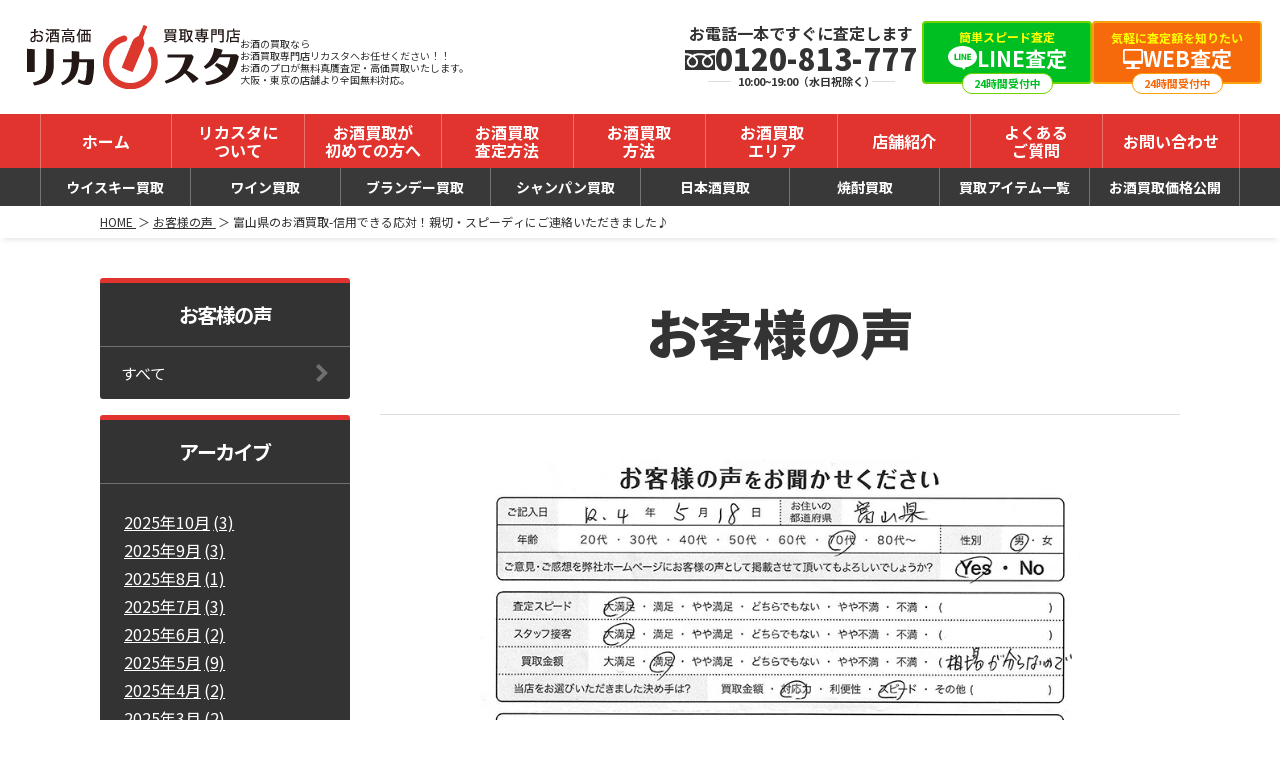

--- FILE ---
content_type: text/html
request_url: https://www.licasta.com/customer_feedback/toyama/
body_size: 109243
content:
<!DOCTYPE html><html lang="ja"> <head><meta charset="utf-8"><!-- Google Tag Manager --><script is:inline>
      (function(w,d,s,l,i){w[l]=w[l]||[];w[l].push({'gtm.start':
      new Date().getTime(),event:'gtm.js'});var f=d.getElementsByTagName(s)[0],
      j=d.createElement(s),dl=l!='dataLayer'?'&l='+l:'';j.async=true;
      j.src='https://www.googletagmanager.com/gtm.js?id='+i+dl;
      f.parentNode.insertBefore(j,f);
      })(window,document,'script','dataLayer','GTM-M6W25F9');
    </script><!-- End Google Tag Manager --><meta name="format-detection" content="email=no,telephone=no,address=no"><meta name="viewport" content="width=device-width"><link rel="icon" type="image/png" href="/favicons/favicon-96x96.png" sizes="96x96"><link rel="icon" type="image/svg+xml" href="/favicons/favicon.svg"><link rel="shortcut icon" href="/favicons/favicon.ico"><link rel="apple-touch-icon" sizes="180x180" href="/favicons/apple-touch-icon.png"><meta name="apple-mobile-web-app-title" content="Licasta"><link rel="manifest" href="/favicons/site.webmanifest"><!-- <CustomSeo seo={seo} /> --><head>
		<!-- All in One SEO Pro 4.9.2 - aioseo.com -->
	<meta name="description" content="────────────────────────────── お客様コメント≫ 親切・スピーディに仮査定額を1" />
	<meta name="robots" content="noindex, nofollow, max-snippet:-1, max-image-preview:large, max-video-preview:-1" />
	<meta name="google-site-verification" content="1fMPbOPSDT44hwvFiWssfA06mdT2xdS9zomOTGnu5CA" />
	<meta name="p:domain_verify" content="fa7c48052b6caef64b52632a1c876899" />
	<link rel="canonical" href="https://www.licasta.com/customer_feedback/toyama/" />
	<meta name="generator" content="All in One SEO Pro (AIOSEO) 4.9.2" />
		<meta property="og:locale" content="ja_JP" />
		<meta property="og:site_name" content="お酒買取専門店リカスタ | お酒のプロが大阪・東京より全国対応・無料査定・高価買取" />
		<meta property="og:type" content="article" />
		<meta property="og:title" content="富山県のお酒買取-信用できる応対！親切・スピーディにご連絡いただきました♪ | お酒買取専門店リカスタ" />
		<meta property="og:description" content="────────────────────────────── お客様コメント≫ 親切・スピーディに仮査定額を1" />
		<meta property="og:url" content="https://www.licasta.com/customer_feedback/toyama/" />
		<meta property="og:image" content="https://www.licasta.com/wp-content/uploads/2022/08/160637-1.png" />
		<meta property="og:image:secure_url" content="https://www.licasta.com/wp-content/uploads/2022/08/160637-1.png" />
		<meta property="og:image:width" content="745" />
		<meta property="og:image:height" content="558" />
		<meta property="article:published_time" content="2022-05-18T09:27:50+00:00" />
		<meta property="article:modified_time" content="2025-10-23T06:08:22+00:00" />
		<meta property="article:publisher" content="https://www.facebook.com/licastacom/?locale=ja_JP" />
		<meta name="twitter:card" content="summary_large_image" />
		<meta name="twitter:site" content="@licastacom" />
		<meta name="twitter:title" content="富山県のお酒買取-信用できる応対！親切・スピーディにご連絡いただきました♪ | お酒買取専門店リカスタ" />
		<meta name="twitter:description" content="────────────────────────────── お客様コメント≫ 親切・スピーディに仮査定額を1" />
		<meta name="twitter:image" content="https://www.licasta.com/wp-content/uploads/2022/08/160637-1.png" />
		<script type="application/ld+json" class="aioseo-schema">
			{"@context":"https:\/\/schema.org","@graph":[{"@type":"BreadcrumbList","@id":"https:\/\/www.licasta.com\/customer_feedback\/toyama\/#breadcrumblist","itemListElement":[{"@type":"ListItem","@id":"https:\/\/www.licasta.com#listItem","position":1,"name":"Home","item":"https:\/\/www.licasta.com","nextItem":{"@type":"ListItem","@id":"https:\/\/www.licasta.com\/customer_feedback\/#listItem","name":"\u304a\u5ba2\u69d8\u306e\u58f0"}},{"@type":"ListItem","@id":"https:\/\/www.licasta.com\/customer_feedback\/#listItem","position":2,"name":"\u304a\u5ba2\u69d8\u306e\u58f0","item":"https:\/\/www.licasta.com\/customer_feedback\/","nextItem":{"@type":"ListItem","@id":"https:\/\/www.licasta.com\/item_type\/brandy\/#listItem","name":"\u30d6\u30e9\u30f3\u30c7\u30fc"},"previousItem":{"@type":"ListItem","@id":"https:\/\/www.licasta.com#listItem","name":"Home"}},{"@type":"ListItem","@id":"https:\/\/www.licasta.com\/item_type\/brandy\/#listItem","position":3,"name":"\u30d6\u30e9\u30f3\u30c7\u30fc","item":"https:\/\/www.licasta.com\/item_type\/brandy\/","nextItem":{"@type":"ListItem","@id":"https:\/\/www.licasta.com\/item_type\/brandy\/hennessy\/#listItem","name":"\u30d8\u30cd\u30b7\u30fc"},"previousItem":{"@type":"ListItem","@id":"https:\/\/www.licasta.com\/customer_feedback\/#listItem","name":"\u304a\u5ba2\u69d8\u306e\u58f0"}},{"@type":"ListItem","@id":"https:\/\/www.licasta.com\/item_type\/brandy\/hennessy\/#listItem","position":4,"name":"\u30d8\u30cd\u30b7\u30fc","item":"https:\/\/www.licasta.com\/item_type\/brandy\/hennessy\/","nextItem":{"@type":"ListItem","@id":"https:\/\/www.licasta.com\/item_type\/brandy\/hennessy\/hennessy-cognac\/#listItem","name":"\u30d8\u30cd\u30b7\u30fc"},"previousItem":{"@type":"ListItem","@id":"https:\/\/www.licasta.com\/item_type\/brandy\/#listItem","name":"\u30d6\u30e9\u30f3\u30c7\u30fc"}},{"@type":"ListItem","@id":"https:\/\/www.licasta.com\/item_type\/brandy\/hennessy\/hennessy-cognac\/#listItem","position":5,"name":"\u30d8\u30cd\u30b7\u30fc","item":"https:\/\/www.licasta.com\/item_type\/brandy\/hennessy\/hennessy-cognac\/","nextItem":{"@type":"ListItem","@id":"https:\/\/www.licasta.com\/customer_feedback\/toyama\/#listItem","name":"\u5bcc\u5c71\u770c\u306e\u304a\u9152\u8cb7\u53d6-\u4fe1\u7528\u3067\u304d\u308b\u5fdc\u5bfe\uff01\u89aa\u5207\u30fb\u30b9\u30d4\u30fc\u30c7\u30a3\u306b\u3054\u9023\u7d61\u3044\u305f\u3060\u304d\u307e\u3057\u305f\u266a"},"previousItem":{"@type":"ListItem","@id":"https:\/\/www.licasta.com\/item_type\/brandy\/hennessy\/#listItem","name":"\u30d8\u30cd\u30b7\u30fc"}},{"@type":"ListItem","@id":"https:\/\/www.licasta.com\/customer_feedback\/toyama\/#listItem","position":6,"name":"\u5bcc\u5c71\u770c\u306e\u304a\u9152\u8cb7\u53d6-\u4fe1\u7528\u3067\u304d\u308b\u5fdc\u5bfe\uff01\u89aa\u5207\u30fb\u30b9\u30d4\u30fc\u30c7\u30a3\u306b\u3054\u9023\u7d61\u3044\u305f\u3060\u304d\u307e\u3057\u305f\u266a","previousItem":{"@type":"ListItem","@id":"https:\/\/www.licasta.com\/item_type\/brandy\/hennessy\/hennessy-cognac\/#listItem","name":"\u30d8\u30cd\u30b7\u30fc"}}]},{"@type":"Organization","@id":"https:\/\/www.licasta.com\/#organization","name":"\u304a\u9152\u8cb7\u53d6\u5c02\u9580\u5e97\u30ea\u30ab\u30b9\u30bf | \u304a\u9152\u306e\u30d7\u30ed\u304c\u5927\u962a\u30fb\u6771\u4eac\u3088\u308a\u5168\u56fd\u5bfe\u5fdc\u30fb\u7121\u6599\u67fb\u5b9a\u30fb\u9ad8\u4fa1\u8cb7\u53d6","description":"\u304a\u9152\u8cb7\u53d6\u306a\u3089\u5c02\u9580\u5e97\u30ea\u30ab\u30b9\u30bf\u3078\u304a\u4efb\u305b\u304f\u3060\u3055\u3044\uff01\u30ef\u30a4\u30f3\u3001\u30a6\u30a4\u30b9\u30ad\u30fc\u3001\u30d6\u30e9\u30f3\u30c7\u30fc\u3001\u30b7\u30e3\u30f3\u30d1\u30f3\u3001\u65e5\u672c\u9152\u3001\u4e2d\u56fd\u9152\u306a\u3069\u5c02\u9580\u30b9\u30bf\u30c3\u30d5\u304c\u7121\u6599\u771f\u8d0b\u67fb\u5b9a\u30fb\u9ad8\u4fa1\u8cb7\u53d6\u3044\u305f\u3057\u307e\u3059\u3002\u5927\u962a\u00b7\u6771\u4eac\u65b0\u5bbf\u306e\u5e97\u8217\u3088\u308a\u3001\u5e97\u982d\u8cb7\u53d6\u00b7\u5b85\u914d\u8cb7\u53d6\u00b7\u51fa\u5f35\u8cb7\u53d6\u3067\u5168\u56fd\u7121\u6599\u5bfe\u5fdc\u3002\u304a\u9152\u3092\u58f2\u308b\u306a\u3089\u30ea\u30ab\u30b9\u30bf\u306b\u304a\u4efb\u305b\u304f\u3060\u3055\u3044\u3002","url":"https:\/\/www.licasta.com\/","email":"order@licasta.com","telephone":"+81120813777","foundingDate":"2017-01-05","logo":{"@type":"ImageObject","url":"https:\/\/www.licasta.com\/wp-content\/uploads\/2025\/07\/logo-licasta_01.png","@id":"https:\/\/www.licasta.com\/customer_feedback\/toyama\/#organizationLogo","width":228,"height":69},"image":{"@id":"https:\/\/www.licasta.com\/customer_feedback\/toyama\/#organizationLogo"},"sameAs":["https:\/\/www.facebook.com\/licastacom\/?locale=ja_JP","https:\/\/x.com\/licastacom","https:\/\/www.instagram.com\/licastacom\/","https:\/\/www.pinterest.com\/licastacom\/","https:\/\/www.youtube.com\/channel\/UCUDLbm5u0SAPgIznzkc7m4w"],"address":{"@id":"https:\/\/www.licasta.com\/#postaladdress","@type":"PostalAddress","streetAddress":"\u30c4\u30e0\u30e9\u8c37\u753a\u30d3\u30eb 4F, \u5317\u65b0\u753a2-6","postalCode":"540-002","addressLocality":"\u5927\u962a\u5e02\u4e2d\u592e\u533a","addressRegion":"\u5927\u962a\u5e9c","addressCountry":"JP"}},{"@type":"WebPage","@id":"https:\/\/www.licasta.com\/customer_feedback\/toyama\/#webpage","url":"https:\/\/www.licasta.com\/customer_feedback\/toyama\/","name":"\u5bcc\u5c71\u770c\u306e\u304a\u9152\u8cb7\u53d6-\u4fe1\u7528\u3067\u304d\u308b\u5fdc\u5bfe\uff01\u89aa\u5207\u30fb\u30b9\u30d4\u30fc\u30c7\u30a3\u306b\u3054\u9023\u7d61\u3044\u305f\u3060\u304d\u307e\u3057\u305f\u266a | \u304a\u9152\u8cb7\u53d6\u5c02\u9580\u5e97\u30ea\u30ab\u30b9\u30bf","description":"\u2500\u2500\u2500\u2500\u2500\u2500\u2500\u2500\u2500\u2500\u2500\u2500\u2500\u2500\u2500\u2500\u2500\u2500\u2500\u2500\u2500\u2500\u2500\u2500\u2500\u2500\u2500\u2500\u2500\u2500 \u304a\u5ba2\u69d8\u30b3\u30e1\u30f3\u30c8\u226b \u89aa\u5207\u30fb\u30b9\u30d4\u30fc\u30c7\u30a3\u306b\u4eee\u67fb\u5b9a\u984d\u30921","inLanguage":"ja","isPartOf":{"@id":"https:\/\/www.licasta.com\/#website"},"breadcrumb":{"@id":"https:\/\/www.licasta.com\/customer_feedback\/toyama\/#breadcrumblist"},"image":{"@type":"ImageObject","url":"https:\/\/www.licasta.com\/wp-content\/uploads\/2022\/08\/160637-1.png","@id":"https:\/\/www.licasta.com\/customer_feedback\/toyama\/#mainImage","width":745,"height":558,"caption":"\u5bcc\u5c71\u770c\u306e\u304a\u9152\u306e\u8cb7\u53d6"},"primaryImageOfPage":{"@id":"https:\/\/www.licasta.com\/customer_feedback\/toyama\/#mainImage"},"datePublished":"2022-05-18T18:27:50+09:00","dateModified":"2025-10-23T15:08:22+09:00"},{"@type":"WebSite","@id":"https:\/\/www.licasta.com\/#website","url":"https:\/\/www.licasta.com\/","name":"\u304a\u9152\u8cb7\u53d6\u5c02\u9580\u5e97\u30ea\u30ab\u30b9\u30bf | \u304a\u9152\u306e\u30d7\u30ed\u304c\u5927\u962a\u30fb\u6771\u4eac\u3088\u308a\u5168\u56fd\u5bfe\u5fdc\u30fb\u7121\u6599\u67fb\u5b9a\u30fb\u9ad8\u4fa1\u8cb7\u53d6","alternateName":"\u00a0\u304a\u9152\u8cb7\u53d6\u5c02\u9580\u5e97\u30ea\u30ab\u30b9\u30bf","description":"\u304a\u9152\u306e\u30d7\u30ed\u304c\u5927\u962a\u30fb\u6771\u4eac\u3088\u308a\u5168\u56fd\u5bfe\u5fdc\u30fb\u7121\u6599\u67fb\u5b9a\u30fb\u9ad8\u4fa1\u8cb7\u53d6","inLanguage":"ja","publisher":{"@id":"https:\/\/www.licasta.com\/#organization"}}]}
		</script>
		<!-- All in One SEO Pro -->
		<title>富山県のお酒買取-信用できる応対！親切・スピーディにご連絡いただきました♪ | お酒買取専門店リカスタ</title>

<link rel="stylesheet" href="/_astro/BaseLayout.BWATGYkw.css">
<link rel="stylesheet" href="/_astro/index.IaC4dWtL.css">
<style>.st0-unique[data-astro-cid-k7o3mfuj]{fill:none}.st1-unique[data-astro-cid-k7o3mfuj]{fill:#e2342e}
</style></head><link rel="preconnect" href="https://fonts.googleapis.com"><link rel="preconnect" href="https://fonts.gstatic.com" crossorigin><link href="https://fonts.googleapis.com/css2?family=Noto+Sans+JP:wght@100..900&display=swap" rel="stylesheet"><script src="https://ajax.googleapis.com/ajax/libs/jquery/3.7.1/jquery.min.js" defer></script><script src="https://cdn.jsdelivr.net/npm/jquery.easing@1.4.1/jquery.easing.min.js" defer></script></head> <body class="single-topics single"> <!-- Google Tag Manager (noscript) --> <noscript><iframe src="https://www.googletagmanager.com/ns.html?id=GTM-M6W25F9"
    height="0" width="0" style="display:none;visibility:hidden"></iframe></noscript> <!-- End Google Tag Manager (noscript) --> <div id="wrapper" class="single-topics single"> <header> <div class="headerSec"> <div class="inner"> <div class="col-l"> <div class="col-logo"> <p class="siteTtl"> <a href="/"> <img src="/_astro/logo-licasta_01.CHOFdeMu_Z1oCN7w.svg" alt="お酒高価買取専門店 リカスタ" loading="eager" decoding="async" fetchpriority="auto" width="213" height="69"> </a> </p> </div> <!-- /.col-logo --> <div class="col-desc"> <h2 class="siteDesc">
お酒の買取なら<br>お酒買取専門店リカスタへお任せください！！<br><span>お酒のプロが無料真贋査定・高価買取いたします。<br>大阪・東京の店舗より全国無料対応。</span> </h2> </div> <!-- /.col-desc --> </div> <!-- /.col-l --> <div class="col-r"> <div class="ctaGuide"> <div class="col col-freeDial"> <div class="btn"> <a href="tel:0120813777" onclick="return gtag_report_conversion('tel:0120813777');" class="ctaStyle_01"> <div class="inner"> <p class="read">お電話一本ですぐに査定します</p> <p class="main"> <span class="labelIcon style_01"> <svg viewBox="0 0 30 19.68"> <use href="#icon-freedial"></use> </svg> </span> <!-- /.labelIcon --> <span class="labelIcon style_02"> <svg viewBox="0 0 392.58 512"> <use href="#icon-tel_01"></use> </svg> </span> <!-- /.labelIcon --> <span class="labelTx style_01">0120-813-777</span> <!-- /.labelTx --> <span class="labelTx style_02">電話査定</span> <!-- /.labelTx --> </p> <!-- /.main --> <p class="date"><span>10:00~19:00（水日祝除く）</span></p> <!-- /.date --> </div> <!-- /.inner --> </a> </div> <!-- /.btn --> </div> <!-- /.col --> <div class="col col-line col-btn"> <div class="btn"> <a href="/line/" onclick="yahoo_report_conversion('https://www.licasta.com/line/')" class="btnStyle_01"> <div class="inner"> <p class="read">簡単スピード査定</p> <p class="main"> <span class="labelIcon"> <svg viewBox="0 0 28.46 23.72"> <use href="#icon-line_01"></use> </svg> </span> <!-- /.labelIcon --> <span class="labelTx">LINE査定</span> <!-- /.labelTx --> </p> <!-- /.main --> </div> <!-- /.inner --> <span class="balloonMsg"><span>24時間受付中</span></span> <!-- /.balloonMsg --> </a> </div> <!-- /.btn --> </div> <!-- /.col --> <div class="col col-web col-btn"> <div class="btn"> <a href="/online/" class="btnStyle_01 style_01"> <div class="inner"> <p class="read">気軽に査定額を知りたい</p> <p class="main"> <span class="labelIcon"> <svg viewBox="0 0 20 20"> <use href="#icon-desktop"></use> </svg> </span> <!-- /.labelIcon --> <span class="labelTx">WEB査定</span> <!-- /.labelTx --> </p> <!-- /.main --> </div> <!-- /.inner --> <span class="balloonMsg"><span>24時間受付中</span></span> <!-- /.balloonMsg --> </a> </div> <!-- /.btn --> </div> <!-- /.col --> </div> <!-- /.ctaGuide --> </div> <!-- /.col-r --> <div class="col-sp"> <ul class="spHeadBtn"> <li class="style_01"> <a href="tel:0120813777" onclick="return gtag_report_conversion('tel:0120813777');"> <span class="inner"> <span class="labelIcon"> <svg viewBox="0 0 392.58 512"> <use href="#icon-tel_01"></use> </svg> </span> <!-- /.labelIcon --> <span class="labelTx">お電話</span> <!-- /.labelTx --> </span> <!-- /.inner --> </a> </li> <li class="style_02"> <a href="/line/" onclick="yahoo_report_conversion('https://www.licasta.com/line/')"> <span class="inner"> <span class="labelIcon"> <svg viewBox="0 0 28.46 23.72"> <use href="#icon-line_01"></use> </svg> </span> <!-- /.labelIcon --> <span class="labelTx">LINE査定</span> <!-- /.labelTx --> </span> <!-- /.inner --> </a> </li> <li class="style_03"> <button type="button" id="menuBtn"> <span class="inner"> <span class="labelIcon burgerIcon"> <span class="inner"> <span class="burgerLine"></span> <span class="burgerLine"></span> <span class="burgerLine"></span> </span> <!-- /.inner --> </span> <!-- /.labelIcon --> <span class="labelTx is-normal">メニュー</span> <!-- /.labelTx --> <span class="labelTx is-open">閉じる</span> <!-- /.labelTx --> </span> <!-- /.inner --> </button> </li> </ul> <!-- /.spHeadBtn --> </div> <!-- /.col-sp --> </div> <!-- /.inner --> </div> <!-- /.headerSec --> <div class="headNav"> <div class="navGlobal mrgStyle_01"> <div class="inner setW_33"> <nav> <ul class="parent"> <li> <a href="/"> <span class="labelTx">ホーム</span> <!-- /.labelTx --> </a> </li> <li class="hasChild"> <button type="button" class="btnIcon"> <svg viewBox="0 0 14.91 9.98"> <use href="#icon-arrow_03"></use> </svg> </button> <!-- /.btnIcon --> <a href="/company/"> <span class="labelTx">リカスタに<br class="narrow">ついて</span> <!-- /.labelTx --> </a> <ul class="child"> <li> <a href="/company/"> <span class="labelTx">運営会社</span> <!-- /.labelTx --> </a> </li> <li> <a href="/topics/"> <span class="labelTx">お知らせ</span> <!-- /.labelTx --> </a> </li> <li> <a href="/price_list/"> <span class="labelTx">お酒買取価格公開</span> <!-- /.labelTx --> </a> </li> <li> <a href="/ranking/"> <span class="labelTx">お酒買取ランキング</span> <!-- /.labelTx --> </a> </li> <li> <a href="/results/"> <span class="labelTx">買取実績・情報一覧</span> <!-- /.labelTx --> </a> </li> <li> <a href="/customer_feedback/"> <span class="labelTx">お客様の声</span> <!-- /.labelTx --> </a> </li> <li> <a href="/privacy_policy/"> <span class="labelTx">プライバシーポリシー</span> <!-- /.labelTx --> </a> </li> <li> <a href="/contact/"> <span class="labelTx">お問い合わせ</span> <!-- /.labelTx --> </a> </li> <li> <a href="/site_map/"> <span class="labelTx">サイトマップ</span> <!-- /.labelTx --> </a> </li> </ul> <!-- /.child --> </li> <li class="hasChild"> <button type="button" class="btnIcon"> <svg viewBox="0 0 14.91 9.98"> <use href="#icon-arrow_03"></use> </svg> </button> <!-- /.btnIcon --> <a href="/how_to/"> <span class="labelTx">お酒買取が<br>初めての方へ</span> <!-- /.labelTx --> </a> <ul class="child"> <li> <a href="/how_to/"> <span class="labelTx">買取の流れ</span> <!-- /.labelTx --> </a> </li> <li> <a href="/how_to/document/"> <span class="labelTx">必要書類</span> <!-- /.labelTx --> </a> </li> <li> <a href="/how_to/what_kit/"> <span class="labelTx">宅配キットとは？</span> <!-- /.labelTx --> </a> </li> <li> <a href="/how_to/packing/"> <span class="labelTx">梱包方法について</span> <!-- /.labelTx --> </a> </li> <li> <a href="/how_to/insurance/"> <span class="labelTx">運送保険について</span> <!-- /.labelTx --> </a> </li> <li> <a href="/how_to/cancel/"> <span class="labelTx">キャンセルについて</span> <!-- /.labelTx --> </a> </li> <li> <a href="/how_to/amount/"> <span class="labelTx">大量買取のお客様</span> <!-- /.labelTx --> </a> </li> <li> <a href="/how_to/hikaku/"> <span class="labelTx">高価買取の秘密</span> <!-- /.labelTx --> </a> </li> <li> <a href="/how_to/hint/"> <span class="labelTx">高価買取のコツ</span> <!-- /.labelTx --> </a> </li> <li> <a href="/how_to/chose_shop/"> <span class="labelTx">買取店の選び方</span> <!-- /.labelTx --> </a> </li> <li> <a href="/how_to/attention/"> <span class="labelTx">回収業者にご注意</span> <!-- /.labelTx --> </a> </li> <li> <a href="/how_to/shooting_point/"> <span class="labelTx">撮影のポイント</span> <!-- /.labelTx --> </a> </li> </ul> <!-- /.child --> </li> <li class="hasChild"> <button type="button" class="btnIcon"> <svg viewBox="0 0 14.91 9.98"> <use href="#icon-arrow_03"></use> </svg> </button> <!-- /.btnIcon --> <a href="/online/"> <span class="labelTx">お酒買取<br>査定方法</span> <!-- /.labelTx --> </a> <ul class="child"> <li> <a href="/online/"> <span class="labelTx">WEB査定</span> <!-- /.labelTx --> </a> </li> <li> <a href="/line/" onclick="yahoo_report_conversion('https://www.licasta.com/line/')"> <span class="labelTx">LINE査定</span> <!-- /.labelTx --> </a> </li> <li> <a href="/tel/"> <span class="labelTx">電話査定</span> <!-- /.labelTx --> </a> </li> <li> <a href="/fax/"> <span class="labelTx">FAX査定</span> <!-- /.labelTx --> </a> </li> <li> <a href="/list/"> <span class="labelTx">リスト査定</span> <!-- /.labelTx --> </a> </li> </ul> <!-- /.child --> </li> <li class="hasChild"> <button type="button" class="btnIcon"> <svg viewBox="0 0 14.91 9.98"> <use href="#icon-arrow_03"></use> </svg> </button> <!-- /.btnIcon --> <a href="/deliverykit/"> <span class="labelTx">お酒買取<br>方法</span> <!-- /.labelTx --> </a> <ul class="child"> <li> <a href="/deliverykit/"> <span class="labelTx">宅配キットコース</span> <!-- /.labelTx --> </a> </li> <li> <a href="/sendpackage/"> <span class="labelTx">自分で発送</span> <!-- /.labelTx --> </a> </li> <li> <a href="/visit/"> <span class="labelTx">出張買取</span> <!-- /.labelTx --> </a> </li> <li> <a href="/shop/"> <span class="labelTx">店頭買取</span> <!-- /.labelTx --> </a> </li> <li> <a href="/order_kit/"> <span class="labelTx">宅配キット申し込み</span> <!-- /.labelTx --> </a> </li> </ul> <!-- /.child --> </li> <li> <a href="/areas/"> <span class="labelTx">お酒買取<br>エリア</span> <!-- /.labelTx --> </a> </li> <li class="hasChild"> <button type="button" class="btnIcon"> <svg viewBox="0 0 14.91 9.98"> <use href="#icon-arrow_03"></use> </svg> </button> <!-- /.btnIcon --> <a href="/shop/osaka/"> <span class="labelTx">店舗紹介</span> <!-- /.labelTx --> </a> <ul class="child"> <li> <a href="/shop/osaka/"> <span class="labelTx">大阪店</span> <!-- /.labelTx --> </a> </li> <li> <a href="/shop/shinjuku/"> <span class="labelTx">新宿店</span> <!-- /.labelTx --> </a> </li> </ul> <!-- /.child --> </li> <li> <a href="/faq/"> <span class="labelTx">よくある<br>ご質問</span> <!-- /.labelTx --> </a> </li> <li> <a href="/contact/"> <span class="labelTx">お問い合わせ</span> <!-- /.labelTx --> </a> </li> </ul> </nav> </div> <!-- /.inner --> </div> <!-- /.navGlobal --> <div class="navHeadSub mrgStyle_01"> <div class="inner setW_33"> <nav> <ul> <li> <a href="/item/whisky/"> <span class="labelTx">ウイスキー買取</span> </a> </li> <li> <a href="/item/wine/"> <span class="labelTx">ワイン買取</span> </a> </li> <li> <a href="/item/brandy/"> <span class="labelTx">ブランデー買取</span> </a> </li> <li> <a href="/item/champagne/"> <span class="labelTx">シャンパン買取</span> </a> </li> <li> <a href="/item/sake/"> <span class="labelTx">日本酒買取</span> </a> </li> <li> <a href="/item/shochu/"> <span class="labelTx">焼酎買取</span> </a> </li> <li> <a href="/item/"> <span class="labelTx">買取アイテム一覧</span> </a> </li> <li> <a href="/price_list/"> <span class="labelTx">お酒買取価格公開</span> </a> </li> </ul> </nav> </div> <!-- /.inner --> </div> <!-- /.navHeadSub --> </div> <!-- /.headNav --> </header> <div id="outerMenu"> <div class="mrgStyle_02 mrgStyle_16">   <div class="use-sprite"> <svg xmlns="http://www.w3.org/2000/svg" version="1.1"> <svg id="logo-licasta_01" xmlns="http://www.w3.org/2000/svg" version="1.1" viewBox="0 0 35.52 41.81"> <path class="st0" d="M17.73,41.81c-2.26,0-4.56-.43-6.77-1.35C1.92,36.71-2.39,26.3,1.35,17.26c2.13-5.15,6.45-8.92,11.85-10.35,1.08-.29,2.19.36,2.48,1.44.29,1.08-.36,2.19-1.44,2.48-4.17,1.11-7.5,4.02-9.15,7.99-2.89,6.98.44,15.01,7.42,17.91,6.98,2.89,15.01-.44,17.91-7.42,1.64-3.97,1.35-8.39-.82-12.12-.56-.97-.23-2.21.73-2.77.97-.56,2.21-.23,2.77.73,2.8,4.83,3.19,10.55,1.06,15.7-2.83,6.83-9.46,10.96-16.42,10.96Z"></path> <path class="st0" d="M26.37,0l-.14.35-.21.09-.29.7.08.17-2,4.3s-.59,1.43-.79,1.58c-.2.15-.72.32-1.11.54-.39.22-2.1,1.03-2.87,2.9-.76,1.87-6.66,16.35-6.66,16.35l-.23.57s-.09.06.33.27c.41.21,3.73,1.9,6.74,2.69l7.13-16.9s.52-.92.3-2.66c-.22-1.74-.74-2.22-.69-2.61.05-.39.66-1.88.66-1.88l1.52-4.19.17-.04.3-.72-.1-.19.14-.35-.2-.14L26.62.03l-.25-.03Z"></path> </svg> <symbol id="icon-arrow_01" viewBox="0 0 13 9"> <path class="st0" d="M6.5,9L0,0h13l-6.5,9Z"></path> </symbol> <symbol id="icon-arrow_02" viewBox="0 0 24 24"> <path class="st0" d="M12,0C5.37,0,0,5.37,0,12s5.37,12,12,12,12-5.37,12-12S18.63,0,12,0ZM10,16v-8l6,4-6,4Z"></path> </symbol> <symbol id="icon-arrow_03" viewBox="0 0 14.91 9.98"> <polygon class="st0" points="14.91 1.98 12.66 0 7.45 5.9 2.25 0 0 1.98 7.05 9.98 7.45 9.63 7.85 9.98 14.91 1.98"></polygon> </symbol> <symbol id="icon-arrow_04" viewBox="0 0 8 12"> <path id="_多角形_29" data-name="多角形_29" class="st0" d="M8,6L0,12V0l8,6Z"></path> </symbol> <symbol id="icon-arrow_05" viewBox="0 0 9.182 14.122"> <polygon class="st0" points="2.121 14.122 0 12 4.939 7.061 0 2.121 2.121 0 9.182 7.061 2.121 14.122"></polygon> </symbol> <symbol id="icon-arrow_06" viewBox="0 0 34.674 22.995"> <polygon class="st0" points="17.337 22.995 0 5.657 5.657 0 17.337 11.681 29.018 0 34.674 5.657 17.337 22.995"></polygon> </symbol> <symbol id="icon-arrow_07" viewBox="0 0 16 12"> <path d="M8,0l8,12H0L8,0Z"></path> </symbol> <symbol id="icon-arrow_08" viewBox="0 0 16 12" data-astro-cid-k7o3mfuj> <defs data-astro-cid-k7o3mfuj>  </defs> <g data-astro-cid-k7o3mfuj> <path class="st0-unique" d="M8,12L0,0h16l-8,12Z" data-astro-cid-k7o3mfuj></path> <path class="st1-unique" d="M8,10.197L14.131,1H1.869l6.131,9.197M8,12L0,0h16l-8,12Z" data-astro-cid-k7o3mfuj></path> </g> </symbol> <svg id="icon-search" xmlns="http://www.w3.org/2000/svg" version="1.1" viewBox="0 0 24 24"> <path d="M23.41,20.59l-5.08-5.08c1.05-1.58,1.66-3.47,1.66-5.51C20,4.49,15.51,0,10,0S0,4.49,0,10s4.49,10,10,10c2.03,0,3.93-.61,5.51-1.66l5.08,5.08c.78.78,2.05.78,2.83,0,.78-.78.78-2.05,0-2.83ZM3.55,10c0-3.56,2.89-6.45,6.45-6.45s6.45,2.89,6.45,6.45-2.89,6.45-6.45,6.45-6.45-2.89-6.45-6.45Z"></path> </svg> <symbol id="icon-close" viewBox="0 0 11.41 11.41"> <polygon class="st0" points="11.41 10 7.08 5.67 10.95 1.38 9.46 .04 5.67 4.26 1.41 0 0 1.41 4.33 5.74 .46 10.04 1.95 11.38 5.75 7.16 10 11.41 11.41 10"></polygon> </symbol> <symbol id="icon-border_01" viewBox="0 0 16.52 31.3"> <path id="_パス_10" data-name="パス_10" class="st0" d="M4.96,0l11.56,31.3L0,0h4.96Z"></path> </symbol> <symbol id="icon-border_02" viewBox="0 0 16.52 31.3"> <path id="_パス_10" data-name="パス_10" class="st0" d="M16.52,0L0,31.3,11.56,0h4.96Z"></path> </symbol> <symbol id="icon-border_03" viewBox="0 0 9.75 19.5"> <path id="_パス_66" data-name="パス_66" class="st0" d="M5.25,0l4.5,19.5-5.26-10.52L0,0h5.25Z"></path> </symbol> <symbol id="icon-border_04" viewBox="0 0 9.75 19.5"> <path class="st0" d="M9.75,0l-4.49,8.98L0,19.5,4.5,0h5.25Z"></path> </symbol> <symbol id="icon-border_05" viewBox="0 0 24.6 28.12"> <g id="_グループ_1186" data-name="グループ_1186"> <path id="_パス_20" data-name="パス_20" class="st0" d="M0,26.91l1.46-6.33,13.95,5.24-.53,2.3-14.88-1.21Z"></path> <path id="_パス_21" data-name="パス_21" class="st0" d="M4.74,15.44l4-5.12,10.43,10.65-1.46,1.86-12.97-7.39Z"></path> <path id="_パス_22" data-name="パス_22" class="st0" d="M14.66,2.54l5.98-2.54,3.96,14.37-2.18.92L14.66,2.54Z"></path> </g> </symbol> <symbol id="icon-border_06" viewBox="0 0 23.7 20.73"> <path id="_パス_20" data-name="パス_20" class="st0" d="M1.02,0l5.34,1.23L1.94,12.99l-1.94-.45L1.02,0Z"></path> <path id="_パス_21" data-name="パス_21" class="st0" d="M12.11,3.67l4.32,3.37L7.45,15.83l-1.57-1.23L12.11,3.67Z"></path> <path id="_パス_22" data-name="パス_22" class="st0" d="M21.56,12.35l2.14,5.04-12.11,3.34-.78-1.83,10.75-6.55Z"></path> </symbol> <symbol id="icon-circle_01" viewBox="0 0 34 34"> <path class="st0" d="M17,34C7.63,34,0,26.37,0,17S7.63,0,17,0s17,7.63,17,17-7.63,17-17,17ZM17,7c-5.51,0-10,4.49-10,10s4.49,10,10,10,10-4.49,10-10-4.49-10-10-10Z"></path> </symbol> <svg id="icon-triangle_01" xmlns="http://www.w3.org/2000/svg" version="1.1" viewBox="0 0 38 33.25"> <path class="st0" d="M19,12.09l-8.66,15.16h17.32l-8.66-15.16M19,0l19,33.25H0L19,0Z"></path> </svg> <symbol id="icon-cross_01" viewBox="0 0 31.66 31.66"> <polygon class="st0" points="31.66 5.66 26 0 15.83 10.17 5.66 0 0 5.66 10.17 15.83 0 26 5.66 31.66 15.83 21.49 26 31.66 31.66 26 21.48 15.83 31.66 5.66"></polygon> </symbol> <symbol id="icon-excl" viewBox="0 0 55 55"> <path class="st0" d="M27.5,0C12.31,0,0,12.31,0,27.5s12.31,27.5,27.5,27.5,27.5-12.31,27.5-27.5S42.69,0,27.5,0ZM30.81,13.05l-.22,5.88-.96,12.51h-4.26l-.96-12.51-.22-5.88h6.62ZM27.48,41.95c-2.26,0-3.89-1.81-3.89-4.11s1.63-4.07,3.89-4.07,3.92,1.78,3.92,4.07-1.63,4.11-3.92,4.11Z"></path> </symbol> <symbol id="icon-balloon_01" viewBox="0 0 512 411.13"> <path class="st0" d="M371.42,132.7c17.76,0,34.83,2.37,50.87,6.64C404.87,60.2,317.84,0,212.84,0,95.29,0,0,75.37,0,168.37c0,59.29,38.78,111.38,97.34,141.37l-33,73.8c62.09-6.9,122.96-23.22,169.42-38.27-17.91-21.93-28.02-48.24-28.02-76.27,0-75.16,74.33-136.3,165.68-136.3Z"></path> <path class="st0" d="M512,269c0-61.43-62.95-111.21-140.59-111.21s-140.6,49.78-140.6,111.21c0,46.91,36.74,87.01,88.68,103.34,28.26,10.98,88.29,31.93,150.01,38.79l-21.81-48.75c38.68-19.81,64.3-54.22,64.3-93.39Z"></path> </symbol> <svg id="icon-train_01" xmlns="http://www.w3.org/2000/svg" version="1.1" viewBox="0 0 363.15 512"> <path class="st0" d="M363.15,351.63V89.87c0-49.63-40.22-89.87-89.87-89.87H89.87C40.24,0,0,40.23,0,89.87v261.76c0,37.63,27.38,68.98,63.27,75.22l-56.36,85.15h50.11l23.13-34.96h202.87l23.13,34.96h50.1l-56.35-85.15c35.88-6.25,63.25-37.59,63.25-75.22ZM103.76,40.35h155.64v25.94H103.76v-25.94ZM56.93,124.19c0-11.28,9.14-20.44,20.42-20.44h208.46c11.28,0,20.43,9.15,20.43,20.44v86.21c0,11.28-9.15,20.43-20.43,20.43H77.35c-11.28,0-20.42-9.15-20.42-20.43v-86.21h0ZM76.38,374c-13.16,0-23.83-10.67-23.83-23.82s10.67-23.84,23.83-23.84,23.83,10.67,23.83,23.84-10.67,23.82-23.83,23.82ZM95.19,454.31l17.41-26.32h137.95l17.41,26.32H95.19ZM286.78,374c-13.16,0-23.83-10.67-23.83-23.82s10.67-23.84,23.83-23.84,23.83,10.67,23.83,23.84c0,13.15-10.67,23.82-23.83,23.82Z"></path> </svg> <symbol id="icon-doc" viewBox="0 0 485.224 512"> <rect class="st0" x="98.402" y="123.922" width="288.42" height="41.568"></rect> <rect class="st0" x="98.402" y="219.846" width="288.42" height="41.568"></rect> <rect class="st0" x="98.402" y="315.772" width="183.847" height="41.568"></rect> <path class="st0" d="M0,0v512h330.953l3.61-4.029,115.996-109.451,34.665-32.734V0H0ZM450.559,365.786h-87.627c-17.543,0-31.98,14.436-31.98,31.979v75.877H34.664V38.442h415.895v327.344Z"></path> </symbol> <symbol id="icon-line_01" viewBox="0 0 28.46 23.72"> <path class="st0" d="M14.23,0C6.37,0,0,4.78,0,10.67s6.16,10.5,13.83,10.66l1.59,2.39,1.73-2.6c6.46-1.01,11.31-5.3,11.31-10.45C28.46,4.78,22.09,0,14.23,0ZM10.18,13.74h-3.75v-5.96h1.43v4.76h2.32v1.2ZM12.25,13.74h-1.43v-5.96h1.43v5.96ZM17.94,13.74h-1.46l-1.47-2.87-.58-1.3h-.04c.06.66.18,1.48.18,2.2v1.97h-1.36v-5.96h1.46l1.48,2.85.58,1.32h.04c-.07-.63-.19-1.49-.19-2.2v-1.98h1.36v5.96ZM22.79,13.74h-3.86v-5.96h3.77v1.19h-2.34v1.1h1.99v1.2h-1.99v1.26h2.43v1.2Z"></path> </symbol> <symbol id="icon-desktop" viewBox="0 0 20 20"> <path class="st0" d="M18.33,0H1.67C.75,0,0,.75,0,1.67v11.67C0,14.25.75,15,1.67,15h6.67v3.33H3.33v1.67h13.33v-1.67h-5v-3.33h6.67c.92,0,1.67-.75,1.67-1.67V1.67C20,.75,19.25,0,18.33,0ZM18.33,11.67H1.67V1.67h16.67v10Z"></path> </symbol> <symbol id="icon-freedial" viewBox="0 0 30 19.68"> <path class="st0" d="M0,0v3.07c2.36,0,4.56.46,6.45,1.21.36.14.7.29,1.03.45.76-.36,1.58-.68,2.44-.94,1.55-.46,3.26-.72,5.07-.72,2.37,0,4.58.45,6.48,1.21.36.14.7.29,1.03.45.76-.36,1.58-.68,2.44-.94,1.55-.46,3.25-.72,5.04-.72V0H0Z"></path> <path class="st0" d="M18.78,11.64c0,.78.23,1.49.64,2.08.4.6.97,1.07,1.64,1.35.45.19.93.29,1.45.29.78,0,1.49-.23,2.08-.64.6-.4,1.07-.97,1.35-1.64.19-.45.29-.93.29-1.45,0-.37-.08-.76-.24-1.17-.16-.41-.41-.84-.74-1.26-.63-.81-1.57-1.62-2.75-2.29-.9.52-1.66,1.11-2.26,1.73-.63.65-1.06,1.33-1.28,1.97-.13.36-.19.71-.19,1.04Z"></path> <path class="st0" d="M26.16,7.29c.78.81,1.38,1.71,1.71,2.66.19.54.3,1.11.3,1.68,0,1.17-.36,2.26-.97,3.17-.61.9-1.47,1.62-2.49,2.05-.68.29-1.43.45-2.2.45-1.17,0-2.26-.36-3.17-.97-.9-.61-1.62-1.47-2.05-2.49-.29-.68-.45-1.43-.45-2.2,0-.86.24-1.7.65-2.48.41-.79.99-1.53,1.71-2.2.37-.35.78-.69,1.23-1-.3-.11-.6-.21-.91-.3-1.38-.41-2.91-.64-4.52-.64-1.98,0-3.84.36-5.44.94.59.42,1.11.87,1.57,1.35.78.81,1.38,1.71,1.71,2.66.19.54.3,1.11.3,1.68,0,1.17-.36,2.26-.97,3.17-.61.9-1.47,1.62-2.49,2.05-.68.29-1.43.45-2.2.45-1.17,0-2.26-.36-3.17-.97-.9-.61-1.62-1.47-2.05-2.49-.29-.68-.45-1.43-.45-2.2,0-.86.24-1.7.65-2.48.41-.79.99-1.53,1.71-2.2.37-.35.78-.69,1.23-1-.3-.11-.6-.21-.91-.3-1.37-.4-2.89-.64-4.5-.64v14.68h30V5c-1.97,0-3.82.36-5.41.94.59.42,1.11.87,1.57,1.35Z"></path> <path class="st0" d="M3.76,11.64c0,.78.23,1.49.64,2.08.4.6.97,1.07,1.64,1.35.45.19.93.29,1.45.29.78,0,1.49-.23,2.08-.64.6-.4,1.07-.97,1.35-1.64.19-.45.29-.93.29-1.45,0-.37-.08-.76-.24-1.17-.16-.41-.41-.84-.74-1.26-.63-.81-1.57-1.62-2.75-2.29-.9.52-1.66,1.11-2.26,1.73-.63.65-1.06,1.33-1.28,1.97-.13.36-.19.71-.19,1.04Z"></path> </symbol> <svg id="icon-tel_01" xmlns="http://www.w3.org/2000/svg" version="1.1" viewBox="0 0 392.58 512"> <path class="st0" d="M35.1,21.7C-.08,44.51-6.99,115.83,6.29,173.96c10.34,45.27,32.34,105.99,69.42,163.16,34.89,53.79,83.56,102.02,120.67,129.93,47.66,35.83,115.59,58.61,150.77,35.79,17.79-11.54,44.22-43.06,45.42-48.71,0,0-15.5-23.9-18.9-29.14l-51.97-80.14c-3.86-5.95-28.08-.51-40.39,6.46-16.6,9.4-31.88,34.64-31.88,34.64-11.38,6.58-20.91.02-40.83-9.14-24.48-11.26-52-46.25-73.9-77.95-20.01-32.92-40.73-72.32-41.03-99.26-.25-21.92-2.34-33.3,8.3-41.01,0,0,29.27-3.67,44.63-14.98,11.38-8.39,26.23-28.29,22.37-34.24L117,29.23C113.6,23.98,98.1.09,98.1.09c-5.66-1.2-45.22,10.07-63.01,21.61Z"></path> </svg> <symbol id="icon-box" viewBox="0 0 479.18 512"> <path class="st0" d="M.25,148.17v.14l-.25-.14v213.41c0,15.07,8.11,28.97,21.23,36.39l201.81,114.03v-237.88l-149.53-84.44L.25,148.17Z"></path> <polygon class="st0" points="304.53 209.06 304.39 208.98 304.65 208.84 81.69 82.89 39.26 106.87 16.77 119.43 16.9 119.51 16.65 119.65 239.53 245.6 281.86 221.71 304.53 209.06"></polygon> <path class="st0" d="M380.23,166.14l54.24-30.63,27.82-15.56-.13-.07.25-.14L260.1,5.41c-12.76-7.21-28.37-7.21-41.13,0l-40.63,22.96-20.78,11.6.13.07-.25.14,222.8,125.95Z"></path> <path class="st0" d="M479.18,148.31l-.12.07v-.29l-82.1,46.4v103.86l-50.47,28.53-25.36,14.19v-69.8l.12-33.7-.12.07v-.29l-65.12,36.76v237.88l65.12-36.76,75.83-42.86,60.87-34.41c13.12-7.42,21.23-21.32,21.23-36.39v-143.06l.12-70.22Z"></path> </symbol> <symbol id="icon-car_01" viewBox="0 0 512 347.65"> <path class="st0" d="M499.29,0H214.52c-7.02,0-12.71,6.02-12.71,13.45v200.68c0,7.43,5.69,13.43,12.71,13.43h284.77c7.02,0,12.71-6.01,12.71-13.43V13.45c0-7.43-5.69-13.45-12.71-13.45Z"></path> <path class="st0" d="M102.78,272.19c-19.71,0-35.69,16.88-35.69,37.72s15.99,37.73,35.69,37.73,35.67-16.9,35.67-37.73-15.97-37.72-35.67-37.72Z"></path> <path class="st0" d="M501.41,243.37H197.46c-5.85,0-10.6-5.03-10.6-11.21V64.85c0-6.19-4.73-11.21-10.6-11.21h-96.55c-3.14,0-6.12,1.48-8.13,4.03L2.45,145.4c-1.59,2.01-2.45,4.55-2.45,7.16v117.2c0,6.18,4.74,11.2,10.59,11.2h53.27c8.63-12.93,22.85-21.42,38.92-21.42s30.28,8.49,38.92,21.42h217.41c8.63-12.93,22.84-21.42,38.92-21.42s30.28,8.49,38.92,21.42h64.48c5.85,0,10.59-5.02,10.59-11.2v-15.17c0-6.19-4.74-11.21-10.59-11.21ZM38.7,161.47v-7.75c0-2.65.86-5.22,2.44-7.3l44.13-57.46c2.08-2.7,5.19-4.26,8.48-4.26h43.23c6.04,0,10.93,5.17,10.93,11.54v65.24c0,6.38-4.89,11.54-10.93,11.54H49.62c-6.02,0-10.92-5.17-10.92-11.54Z"></path> <path class="st0" d="M398.02,272.19c-19.7,0-35.67,16.88-35.67,37.72s15.97,37.73,35.67,37.73,35.67-16.9,35.67-37.73-15.98-37.72-35.67-37.72Z"></path> </symbol> <symbol id="icon-car_02" viewBox="0 0 512 394.71"> <path class="st0" d="M116.69,309.03c-22.37,0-40.5,19.17-40.5,42.84s18.13,42.84,40.5,42.84,40.5-19.18,40.5-42.84c0-23.67-18.14-42.84-40.5-42.84Z"></path> <path class="st0" d="M499.97,276.31H224.19c-6.65,0-12.03-5.71-12.03-12.73V73.62c0-7.03-5.39-12.73-12.04-12.73h-109.62c-3.56,0-6.94,1.67-9.23,4.58L2.78,165.08c-1.8,2.27-2.78,5.16-2.78,8.13v133.06c0,7.03,5.38,12.72,12.03,12.72h60.47c9.8-14.68,25.94-24.32,44.2-24.32s34.38,9.64,44.18,24.32h198.75c9.8-14.68,25.92-24.32,44.18-24.32s34.38,9.64,44.19,24.32h51.99c6.65,0,12.03-5.69,12.03-12.72v-17.22c0-7.03-5.38-12.73-12.03-12.73ZM43.93,183.32v-8.8c0-3.01.98-5.93,2.77-8.28l50.11-65.25c2.35-3.07,5.88-4.85,9.63-4.85h49.07c6.86,0,12.42,5.87,12.42,13.12v74.05c0,7.24-5.56,13.12-12.42,13.12H56.33c-6.85,0-12.4-5.88-12.4-13.12Z"></path> <path class="st0" d="M403.8,309.03c-22.36,0-40.49,19.17-40.49,42.84s18.13,42.84,40.49,42.84,40.5-19.18,40.5-42.84-18.12-42.84-40.5-42.84Z"></path> <path class="st0" d="M417.64,173.13c5.71,0,10.17-2.01,13.37-6.01,3.2-4,4.8-9.15,4.8-15.43v-48.09c0-6.29-1.61-11.44-4.8-15.44-3.21-4-7.66-6.01-13.37-6.01s-9.99,2.01-13.2,6.01c-3.21,4-4.8,9.15-4.8,15.44v48.09c0,6.28,1.6,11.43,4.8,15.43,3.21,4,7.6,6.01,13.2,6.01Z"></path> <path class="st0" d="M497.56,0h-245.52c-7.98,0-14.43,6.83-14.43,15.26v227.85c0,8.43,6.46,15.24,14.43,15.24h245.52c7.98,0,14.44-6.82,14.44-15.24V15.26c0-8.43-6.47-15.26-14.44-15.26ZM351.26,143.64v9.26h-28.77v10.02h28.77v9.26h-28.77v16.97h-12.83v-16.97h-28.77v-9.26h28.77v-10.02h-28.77v-9.26h28.77v-9.41l-29.05-48.46h13.24l22.22,37.08,22.24-37.08h13.23l-29.05,48.46v9.41h28.77ZM377.94,155.39v-55.5c0-6.55,1.03-12.4,3.09-17.52,2.07-5.11,4.91-9.49,8.53-13.11,3.6-3.61,7.83-6.38,12.67-8.29,4.85-1.91,9.98-2.86,15.4-2.86s10.75.95,15.59,2.86c4.84,1.92,9.07,4.68,12.68,8.29,3.61,3.62,6.46,7.99,8.51,13.11,2.07,5.12,3.11,10.97,3.11,17.52v55.5c0,6.55-1.04,12.4-3.11,17.52-2.06,5.1-4.9,9.49-8.51,13.1-3.61,3.63-7.84,6.38-12.68,8.29-4.84,1.92-10.03,2.87-15.59,2.87s-10.55-.95-15.4-2.87c-4.83-1.91-9.06-4.66-12.67-8.29-3.62-3.61-6.47-7.99-8.53-13.1-2.06-5.12-3.09-10.97-3.09-17.52Z"></path> </symbol> <symbol id="icon-person_01" viewBox="0 0 512 446.45"> <path class="st0" d="M447.77.88c-36.39-5.57-70.63,15.82-82.59,49.23h-44.04v37.9h40.9c5.21,31.37,29.69,57.35,62.86,62.44,41.28,6.32,79.88-22.04,86.22-63.34,6.3-41.3-22.05-79.91-63.35-86.22Z"></path> <path class="st0" d="M162.62,305.45c0-6.88-5.58-12.47-12.47-12.47h-53.99c-6.89,0-12.47,5.59-12.47,12.47s5.58,12.47,12.47,12.47h53.99c6.89,0,12.47-5.6,12.47-12.47Z"></path> <path class="st0" d="M393,205.19l-108.73,102.49-37.97,9.4v-86.62H0v216h246.31v-59.45l35.55-5.73c16.95-2.42,29.4-6.69,44.34-15.02l46.3-24.23v104.43h132.43v-208.4c0-68.21-76.91-68.4-111.93-32.86ZM216,416.14H30.31v-155.37h185.68v63.8l-36.42,9.01c-15.97,4.39-25.71,20.52-22.17,36.7l.3,1.25c3.48,15.91,18.65,26.44,34.79,24.14l23.51-3.79v24.26Z"></path> </symbol> <svg id="icon-shop" xmlns="http://www.w3.org/2000/svg" xmlns:xlink="http://www.w3.org/1999/xlink" version="1.1" viewBox="0 0 512 512"> <path class="st0" d="M477.77,458.49h0v-.16h-30.84v-143.29c16.21-6.77,27.12-20.68,27.12-37.12v-66.48l-2.13-4.53-41.83-88.91c-3.3-7.02-10.36-11.5-18.12-11.5H100.04c-7.76,0-14.82,4.48-18.12,11.5l-41.83,88.91-2.12,4.53v66.48c0,16.44,10.9,30.36,27.11,37.12v143.29h-30.84v41.91c0,6.5,5.27,11.76,11.76,11.76h420.02c6.49,0,11.76-5.26,11.76-11.76v-41.75ZM144.18,319.62c10.4,0,20.02-2.46,27.96-6.82,7.94,4.36,17.55,6.82,27.95,6.82s20.02-2.46,27.95-6.82c7.94,4.36,17.55,6.82,27.95,6.82s20.02-2.46,27.95-6.82c7.94,4.36,17.55,6.82,27.95,6.82s20.01-2.46,27.96-6.82c7.94,4.36,17.55,6.82,27.95,6.82s20.02-2.46,27.95-6.82c2.01,1.12,4.2,2.12,6.43,2.96v139.66H109.8v-139.66c2.24-.84,4.42-1.84,6.43-2.96,7.94,4.36,17.55,6.82,27.95,6.82ZM283.95,261.64v16.27c0,2.12-.5,4.19-1.39,6.09-.06.05-.11.11-.11.22-.28.56-.62,1.12-.95,1.62-.34.56-.79,1.12-1.23,1.68-.34.39-.73.84-1.06,1.17-.45.5-1.01,1.01-1.57,1.45-.34.28-.67.56-1,.84-.79.56-1.57,1.06-2.41,1.57-.56.34-1.06.61-1.62.89-.5.28-1.01.5-1.51.73-1.29.56-2.57,1.06-3.97,1.45-.39.11-.84.28-1.23.34-.5.17-1.06.28-1.57.39-.73.17-1.45.28-2.18.39-2.01.34-4.02.5-6.15.5s-4.14-.17-6.15-.5c-.73-.11-1.45-.22-2.18-.39-.5-.11-1.06-.22-1.57-.39-.39-.05-.84-.23-1.23-.34-1.4-.39-2.68-.89-3.97-1.45-.5-.23-1.01-.45-1.51-.73-.56-.28-1.06-.56-1.62-.89-.84-.5-1.62-1.01-2.4-1.57-.34-.28-.67-.56-1.01-.84-.56-.45-1.12-.95-1.57-1.45-.33-.34-.73-.78-1.06-1.17-.45-.56-.89-1.12-1.23-1.68-.34-.5-.67-1.06-.95-1.62,0-.11-.05-.17-.11-.22-.9-1.9-1.4-3.97-1.4-6.09v-61.44l5.87-87.61h44.17l5.87,87.61v45.17h0ZM395.77,261.64v16.27c0,.67-.05,1.34-.17,1.96-.05.61-.22,1.29-.39,1.9-.17.5-.34,1.01-.56,1.51-.05.22-.17.5-.28.73-1.23,2.52-3.13,4.81-5.65,6.77-.84.61-1.73,1.23-2.68,1.79-.7.41-1.46.76-2.21,1.13-.82.4-1.67.76-2.54,1.1-1.63.63-3.35,1.14-5.16,1.54-.87.19-1.75.34-2.64.47-.93.13-1.86.29-2.82.35-.95.06-1.9.11-2.85.11s-1.9-.05-2.85-.11c-1.02-.07-2-.22-2.98-.37-.81-.12-1.61-.26-2.4-.43-1.86-.4-3.63-.93-5.3-1.58-.83-.32-1.65-.67-2.44-1.05-.76-.37-1.54-.73-2.25-1.15-.95-.56-1.84-1.18-2.68-1.79-2.52-1.96-4.41-4.25-5.64-6.77-.11-.22-.23-.5-.28-.73-.22-.5-.39-1.01-.56-1.51-.17-.61-.34-1.29-.39-1.9-.11-.62-.17-1.29-.17-1.96v-61.44l-17.67-87.61h44.17l29.41,87.61v45.17h0ZM189.8,128.89l-17.66,87.58v61.44c0,.67-.06,1.34-.17,1.96-.06.67-.23,1.29-.39,1.9-.17.5-.34,1.01-.56,1.51-.05.22-.17.5-.28.73-.11.17-.23.39-.28.56-.22.45-.5.89-.78,1.29-1.29,1.96-3.08,3.8-5.2,5.37-.67.5-1.34.95-2.07,1.34-.56.34-1.06.61-1.62.89-.5.28-1.01.5-1.51.73-1.29.56-2.57,1.06-3.97,1.45-.39.17-.84.28-1.23.34-1.23.34-2.46.61-3.75.78-.67.11-1.4.22-2.07.28-1.34.17-2.68.22-4.08.22s-2.74-.05-4.08-.22c-.67-.06-1.39-.17-2.07-.28-1.29-.17-2.52-.45-3.75-.78-.39-.05-.84-.23-1.23-.34-1.4-.39-2.68-.89-3.97-1.45-.5-.23-1.01-.45-1.51-.73-.56-.28-1.06-.56-1.62-.89-.73-.39-1.39-.84-2.07-1.34-2.12-1.57-3.91-3.41-5.2-5.37-.28-.39-.56-.84-.79-1.29-.06-.17-.16-.39-.28-.56-.11-.22-.22-.5-.28-.73-.22-.5-.39-1.01-.56-1.51-.17-.61-.34-1.23-.39-1.9-.11-.62-.17-1.29-.17-1.96v-61.44l29.41-87.61h36.96l7.21.03Z"></path> <path class="st0" d="M138,57.31c-3.12,0-6.08-.41-8.88-1.24-2.8-.83-5.29-2.32-7.45-4.49l-8.59,8.6c3.31,3.37,6.99,5.71,11.03,7.02,4.05,1.31,8.65,1.96,13.81,1.96,3.57,0,6.89-.46,9.98-1.38,3.09-.92,5.77-2.26,8.02-4.01,2.26-1.75,4.02-3.9,5.3-6.45,1.27-2.54,1.91-5.48,1.91-8.79,0-3.05-.41-5.8-1.24-8.21-.83-2.42-2.16-4.46-4.01-6.11-1.46-1.47-3.21-2.61-5.25-3.44-2.04-.83-4.62-1.47-7.73-1.91l-8.12-1.24c-1.46-.19-2.7-.51-3.68-.95-.99-.44-1.84-.99-2.53-1.62-.7-.7-1.2-1.47-1.48-2.29-.29-.83-.43-1.69-.43-2.58,0-2.35.84-4.37,2.53-6.07,1.69-1.69,4.31-2.53,7.88-2.53,2.23,0,4.58.27,7.07.81,2.48.54,4.77,1.83,6.88,3.87l8.12-8.03.17-.16h0l.12-.11c-2.93-2.86-6.15-4.9-9.65-6.11-3.5-1.21-7.61-1.82-12.32-1.82-3.69,0-7.01.52-9.93,1.53-2.93,1.02-5.41,2.43-7.45,4.25-2.04,1.81-3.6,3.98-4.68,6.49-1.09,2.52-1.62,5.3-1.62,8.36,0,5.8,1.62,10.25,4.87,13.37.42.4,1.03.62,1.49.98.75.58,1.55,1.11,2.41,1.58.55.31.95.76,1.55,1.02,2.1.93,4.68,1.61,7.74,2.05l8.12,1.25c1.72.25,2.99.54,3.82.86.83.32,1.59.8,2.29,1.43,1.4,1.4,2.1,3.28,2.1,5.63,0,2.74-1.01,4.84-3.05,6.31-2.04,1.47-5.06,2.2-9.07,2.2Z"></path> <polygon class="st0" points="188.33 68.08 188.33 68.42 188.33 68.42 188.33 68.58 201.61 68.58 201.61 12.43 201.61 12.42 219.38 12.42 219.38 .57 170.56 .57 170.56 12.42 188.33 12.42 188.33 68.08"></polygon> <path class="st0" d="M228.78,50.57c.42,2.2,1.09,4.22,2.01,6.07.92,1.85,2.24,3.63,3.96,5.35,2.29,2.29,4.92,4.06,7.88,5.3,2.96,1.25,6.41,1.86,10.36,1.86s7.39-.62,10.32-1.86c2.93-1.24,5.54-3.01,7.83-5.3,1.72-1.72,3.04-3.5,3.96-5.35.92-1.85,1.61-3.87,2.05-6.07.45-2.19.72-4.6.81-7.21.1-2.61.14-5.53.14-8.78s-.05-6.18-.14-8.79c-.09-2.61-.37-5.01-.81-7.21-.45-2.19-1.13-4.22-2.05-6.06-.93-1.85-2.25-3.63-3.96-5.35-2.29-2.29-4.91-4.06-7.83-5.3-2.93-1.25-6.37-1.87-10.32-1.87s-7.4.62-10.36,1.87c-2.96,1.24-5.59,3.01-7.88,5.3-1.72,1.72-3.04,3.5-3.96,5.35-.93,1.85-1.59,3.87-2.01,6.06-.41,2.2-.67,4.6-.76,7.21-.1,2.61-.14,5.53-.14,8.79s.04,6.17.14,8.78c.09,2.61.35,5.02.76,7.21ZM248.07,12.85c1.43-.67,3.07-1,4.92-1s3.48.33,4.92,1c1.43.67,2.63,1.54,3.58,2.63.64.7,1.16,1.48,1.58,2.34.41.86.75,1.99,1,3.39.26,1.4.45,3.17.57,5.3.12,2.13.19,4.82.19,8.07s-.07,5.94-.19,8.07c-.13,2.13-.32,3.88-.57,5.25-.25,1.37-.59,2.48-1,3.34-.42.86-.94,1.64-1.58,2.34-.95,1.08-2.15,1.98-3.58,2.68-1.43.7-3.07,1.05-4.92,1.05s-3.49-.35-4.92-1.05c-1.43-.7-2.66-1.59-3.68-2.68-.64-.7-1.17-1.48-1.58-2.34-.41-.86-.75-1.97-1-3.34s-.43-3.12-.52-5.25c-.1-2.14-.15-4.82-.15-8.07s.05-5.94.15-8.07c.09-2.13.27-3.9.52-5.3.25-1.4.59-2.53,1-3.39.41-.86.94-1.64,1.58-2.34,1.02-1.09,2.24-1.96,3.68-2.63Z"></path> <path class="st0" d="M304.95,68.58v-27.13h9.55l13.28,27.13h15.38l-13.36-25.8-1.8-3.54c1.64-.57,3.21-1.38,4.7-2.43,1.5-1.05,2.82-2.32,3.96-3.82,1.14-1.49,2.05-3.2,2.72-5.11.67-1.91,1-4.08,1-6.5,0-2.86-.5-5.55-1.48-8.07-.99-2.52-2.44-4.71-4.35-6.59-1.91-1.88-4.23-3.38-6.97-4.49-2.73-1.11-5.83-1.67-9.26-1.67h-26.65v68.01s13.28,0,13.28,0ZM324.48,27.89c-1.75,1.66-4.09,2.49-7.02,2.49h-12.51V12.42h12.51c2.93,0,5.27.83,7.02,2.48,1.75,1.66,2.63,3.82,2.63,6.49s-.88,4.84-2.63,6.5Z"></path> <polygon class="st0" points="354.14 68.42 354.14 68.58 398.93 68.58 398.93 56.74 367.41 56.74 367.41 40.22 394.25 40.22 394.25 28.37 367.41 28.37 367.41 12.42 398.93 12.42 398.93 .57 354.14 .57 354.14 68.21 354.14 68.42"></polygon> </svg> <symbol id="icon-fax" viewBox="0 0 512 485.863"> <path class="st0" d="M502.785,219.367h-79.426V88.242L340.879,0H88.641v219.367H9.211c-5.086,0-9.211,4.41-9.211,9.855v162.008h86.961l24.398-98.77h289.282l24.398,98.77h86.961v-162.008c0-5.445-4.125-9.855-9.215-9.855ZM389.84,106.128v113.238H122.16V35.773h201.918v70.355s65.762,0,65.762,0Z"></path> <path class="st0" d="M376,326.695h-240l-35.446,143.558c-1.961,7.938,4.047,15.61,12.219,15.61h285.734c8.152,0,14.152-7.629,12.234-15.55l-34.741-143.618ZM184.59,451.624l-44.164-.035,22.383-90.66h186.25l17.778,73.477,4.125,17.218h-186.372Z"></path> </symbol> <symbol id="icon-check_01" viewBox="0 0 512 423.502"> <polygon class="st0" points="335.644 370.036 53.466 370.036 53.466 87.858 291.098 87.858 344.564 34.391 0 34.391 0 423.502 389.106 423.502 389.106 396.769 389.106 279.497 335.644 332.964 335.644 370.036"></polygon> <polygon class="st0" points="158.903 119.063 103.914 174.062 193.434 263.573 248.423 318.571 303.412 263.573 512 54.998 457.002 0 248.431 208.574 158.903 119.063"></polygon> </symbol> <symbol id="icon-check_02" viewBox="0 0 512 365.174"> <polygon class="st0" points="440.469 0 218.357 222.112 71.531 75.296 0 146.816 146.826 293.642 218.357 365.174 289.878 293.642 512 71.532 440.469 0"></polygon> </symbol> <symbol id="icon-schedule" viewBox="0 0 497.854 512"> <path class="st0" d="M142.12,103.525c15.994,0,28.964-12.97,28.964-28.972V28.964c0-15.994-12.97-28.964-28.964-28.964s-28.973,12.97-28.973,28.964v45.589c0,16.003,12.97,28.972,28.973,28.972Z"></path> <path class="st0" d="M355.742,103.525c15.994,0,28.964-12.97,28.964-28.972V28.964c.001-15.994-12.969-28.964-28.964-28.964s-28.972,12.97-28.972,28.964v45.589c0,16.003,12.97,28.972,28.972,28.972Z"></path> <path class="st0" d="M428.091,41.287h-17.925v33.266c0,30.017-24.415,54.431-54.423,54.431s-54.431-24.414-54.431-54.431v-33.266h-104.77v33.266c0,30.017-24.414,54.431-54.422,54.431s-54.432-24.414-54.432-54.431v-33.266h-17.925C31.235,41.287,0,72.522,0,111.05v331.187c0,38.528,31.235,69.763,69.763,69.763h358.328c38.528,0,69.763-31.235,69.763-69.763V111.05c0-38.528-31.236-69.763-69.763-69.763ZM463.909,442.237c0,19.748-16.07,35.818-35.818,35.818H69.763c-19.749,0-35.818-16.07-35.818-35.818V155.138h429.964v287.099Z"></path> <rect class="st0" x="176.603" y="377.571" width="56.727" height="56.727"></rect> <rect class="st0" x="176.603" y="289.65" width="56.727" height="56.727"></rect> <rect class="st0" x="88.692" y="377.571" width="56.718" height="56.727"></rect> <rect class="st0" x="88.692" y="289.65" width="56.718" height="56.727"></rect> <rect class="st0" x="352.444" y="201.73" width="56.718" height="56.727"></rect> <rect class="st0" x="264.524" y="201.73" width="56.735" height="56.727"></rect> <rect class="st0" x="264.524" y="289.65" width="56.735" height="56.727"></rect> <rect class="st0" x="352.444" y="377.571" width="56.718" height="56.727"></rect> <rect class="st0" x="352.444" y="289.65" width="56.718" height="56.727"></rect> <rect class="st0" x="264.524" y="377.571" width="56.735" height="56.727"></rect> <rect class="st0" x="176.603" y="201.73" width="56.727" height="56.727"></rect> <rect class="st0" x="88.692" y="201.73" width="56.718" height="56.727"></rect> </symbol> <symbol id="icon-mail" viewBox="0 0 512 374.345"> <path class="st0" d="M496.563,0H15.438C6.922,0,0,6.922,0,15.453v30.391l256,171.547L512,45.828V15.453c0-8.531-6.922-15.453-15.437-15.453Z"></path> <path class="st0" d="M0,109.188v203.391c0,34.125,27.641,61.766,61.781,61.766h388.438c34.141,0,61.781-27.641,61.781-61.766V109.172l-256,171.563L0,109.188Z"></path> </symbol> </svg> </div> <div id="container"> <div class="breadCrumbSec mrgStyle_01"> <div class="inner setW_01"> <ol itemscope="" itemtype="http://schema.org/BreadcrumbList"> <li itemprop="itemListElement" itemscope="" itemtype="http://schema.org/ListItem"> <a itemprop="item" href="/" class="parentsLink"> <span itemprop="name">HOME</span> </a> <meta itemprop="position" content="1"> </li> <li itemprop="itemListElement" itemscope="" itemtype="http://schema.org/ListItem"> <a itemprop="item" href="/customer_feedback/"> <span itemprop="name">お客様の声</span> </a> <meta itemprop="position" content="2"> </li> <li itemprop="itemListElement" itemscope itemtype="http://schema.org/ListItem"> <a itemprop="item" href="/customer_feedback/toyama/" class="current"> <span itemprop="name">富山県のお酒買取-信用できる応対！親切・スピーディにご連絡いただきました♪</span> </a> <meta itemprop="position" content="3"> </li> </ol> </div> </div> <div class="content mrgStyle_01 mrgStyle_21 u-mt40"> <div class="inner setW_01"> <div class="colStyle_05"> <div class="col-main u-pb-sp36 mrgStyle_18"> <div class="head u-mb28 u-pt-sp36 u-mb-sp24"> <div class="headStyle_02"> <h2 class="ttlStyle_20 style_01"> <span class="mainTx">お客様の声</span> </h2> <!-- /.ttlStyle_20 --> </div> <!-- /.headStyle_02 --> </div> <!-- /.head --> <article> <div class="postEyeCatch"> <figure> <img src="https://www.licasta.com/wp-content/uploads/2022/08/160637-1.png" alt="" width="750" height="540"> </figure> </div> <!-- /.postEyeCatch --> <div class="postHeadStyle_01 postHead"> <h1 class="postTtl setW_17"> 富山県のお酒買取-信用できる応対！親切・スピーディにご連絡いただきました♪ </h1> <div class="subInfo"> <div class="inner setW_17"> <p class="update">2022年05月18日</p> <ul class="category"> <li>宅配買取</li> <li>富山県</li> </ul> <!-- /.category --> </div> <!-- /.inner --> </div> <!-- /.subInfo --> </div> <!-- /.postHeadStyle_01 --> <div class="content"> <div class="setW_17"> <p class="cf_subTtl">ヘネシー ナポレオン ブラスドール 箱付き</p>  <!-- /.setW_17 --> <div class="postContent setW_17"><pre>──────────────────────────────</pre>
<p><strong>お客様コメント≫</strong></p>
<p><strong>親切・スピーディに仮査定額を1本、1本丁寧に連絡いただき、ありがとうございます。</strong><br />
<strong>何よりも、信用できる応対だと思っています！！！</strong></p>
<p>────────────────────────</p>
<p><strong>スタッフ≫</strong></p>
<p>この度は、当店リカスタをご利用くださり誠にありがとうございます。<br />
お褒めの言葉をいただき、大変嬉しい限りです！<br />
当店では、１本1本お見積もりをご提示させていただいております。<br />
今後もお客様にご満足いただけるよう、日々努めてまいります。<br />
またのご利用をスタッフ一同心よりお待ちしております。</p>
<p>今回は、<a href="/areas/area_toyama/">富山県</a>にお住まいのお客様よりお買取りさせていただきました！<br />
貴重な商品をご提供いただき、誠にありがとうございます。</p>
<p>「何よりも信用できる応対だと思っています！！！」<br />
とのお言葉をいただき、大変励みになります(#^^#)</p>
<p>当店では、お酒のプロが1本一本丁寧に確認し、お見積りを算出しております！</p>
<p><strong>お酒1本からお買取り可能</strong>ですので、お気軽にお問い合わせくださいませ。</p>
<p>ご利用お待ちしております！</p>
<p><strong>▼初めての方必見！買取の流れをご紹介<br />
</strong><a href="/how_to/">サービス内容のご案内</a></p>
<pre></pre>
<pre></pre>
<p style="text-align: left;"><strong>▼【大人気】画像を送るだけのかんたんLINE査定はこちら</strong><br />
<a href="/line/">かんたん無料LINE査定</a></p>
<p><strong>▼24時間受付のWEB査定はこちら</strong><br />
<a href="/online/">無料WEB査定</a></p>
<p><strong>▼ちょっとしたコツで買取価格アップ？！</strong><br />
<a href="/how_to/hint/">お酒を高く売るコツ</a></p>
<p>◆◇◇◇◇◆◇◇◇◇◆◇◇◇◆◇◇◇◇◆◇◇◇◇◆◇◇◇◇◆</p>
<p>▼お酒買取専門店リカスタ 大阪店<br />
〒540-0023<br />
大阪府大阪市中央区北新町2-6<br />
ツムラ谷町ビル4階</p>
<p>TEL：<a href="tel:0120-813-777">0120-813-777</a><br />
FAX：06-6940-0861<br />
MAIL:<a href="mailto:order@licasta.com">order@licasta.com</a><br />
LINE:<a href="https://page.line.me/licasta">@licasta</a><br />
◆◇◇◇◇◆◇◇◇◇◆◇◇◇◆◇◇◇◇◆◇◇◇◇◆◇◇◇◇◆</p>
<p><code></code></p>
</div> <!-- /.postContent --> </div> <!-- /.content --> </div> <div class="hrStyle_03 u-mt32 u-mb32 u-mt-sp24 u-mb-sp24"></div> <!-- /.hrStyle_03 --> <div class="pager"> <ul class="pagerList style_01"> <li class="ctl prev"> <a href="/customer_feedback/tochigi/"> <span class="labelTx">&lt;&nbsp;Back</span> </a> </li> <li class="ctl"> <a href="/customer_feedback/"><span class="labelTx">一覧に戻る</span></a> </li> <li class="ctl next"> <a href="/customer_feedback/shiga/"> <span class="labelTx">Next&nbsp;&gt;</span> </a> </li> </ul> </div> <!-- /.pager --> </article> </div> <!-- /.col-main --> <div class="col-side"> <div class="floatingSide"> <div class="u-mb12"> <section class="secStyle_18 mrgStyle_18 u-pt-sp20 u-pb-sp40"> <div class="inner"> <h3 class="ttlStyle_21">お客様の声</h3> <!-- /.ttlStyle_21 --> <nav> <ul class="navStyle_02"> <li> <a href="/customer_feedback/"> <span class="labelTx">すべて</span> <span class="labelIcon"> <svg viewBox="0 0 9.182 14.122"> <use href="#icon-arrow_05"></use> </svg> </span> </a> </li> </ul> </nav> </div> <!-- /.inner --> </section> <!-- /.secStyle_18 --> <section class="secStyle_18 mrgStyle_18 u-pt-sp20 u-pb-sp40 u-mt16"> <div class="inner"> <h3 class="ttlStyle_21">アーカイブ</h3> <nav> <ul class="navStyle_04"> <li> <a href="/customer_feedback/2025/10/"> <span class="labelTx"> 2025年10月<span class="style_01">(3)</span> </span> </a> </li><li> <a href="/customer_feedback/2025/09/"> <span class="labelTx"> 2025年9月<span class="style_01">(3)</span> </span> </a> </li><li> <a href="/customer_feedback/2025/08/"> <span class="labelTx"> 2025年8月<span class="style_01">(1)</span> </span> </a> </li><li> <a href="/customer_feedback/2025/07/"> <span class="labelTx"> 2025年7月<span class="style_01">(3)</span> </span> </a> </li><li> <a href="/customer_feedback/2025/06/"> <span class="labelTx"> 2025年6月<span class="style_01">(2)</span> </span> </a> </li><li> <a href="/customer_feedback/2025/05/"> <span class="labelTx"> 2025年5月<span class="style_01">(9)</span> </span> </a> </li><li> <a href="/customer_feedback/2025/04/"> <span class="labelTx"> 2025年4月<span class="style_01">(2)</span> </span> </a> </li><li> <a href="/customer_feedback/2025/03/"> <span class="labelTx"> 2025年3月<span class="style_01">(2)</span> </span> </a> </li><li> <a href="/customer_feedback/2025/02/"> <span class="labelTx"> 2025年2月<span class="style_01">(1)</span> </span> </a> </li><li> <a href="/customer_feedback/2025/01/"> <span class="labelTx"> 2025年1月<span class="style_01">(4)</span> </span> </a> </li><li> <a href="/customer_feedback/2024/12/"> <span class="labelTx"> 2024年12月<span class="style_01">(1)</span> </span> </a> </li><li> <a href="/customer_feedback/2024/11/"> <span class="labelTx"> 2024年11月<span class="style_01">(4)</span> </span> </a> </li><li> <a href="/customer_feedback/2024/10/"> <span class="labelTx"> 2024年10月<span class="style_01">(4)</span> </span> </a> </li><li> <a href="/customer_feedback/2024/09/"> <span class="labelTx"> 2024年9月<span class="style_01">(6)</span> </span> </a> </li><li> <a href="/customer_feedback/2024/08/"> <span class="labelTx"> 2024年8月<span class="style_01">(4)</span> </span> </a> </li><li> <a href="/customer_feedback/2024/07/"> <span class="labelTx"> 2024年7月<span class="style_01">(3)</span> </span> </a> </li><li> <a href="/customer_feedback/2024/06/"> <span class="labelTx"> 2024年6月<span class="style_01">(12)</span> </span> </a> </li><li> <a href="/customer_feedback/2024/05/"> <span class="labelTx"> 2024年5月<span class="style_01">(9)</span> </span> </a> </li><li> <a href="/customer_feedback/2024/04/"> <span class="labelTx"> 2024年4月<span class="style_01">(3)</span> </span> </a> </li><li> <a href="/customer_feedback/2024/03/"> <span class="labelTx"> 2024年3月<span class="style_01">(4)</span> </span> </a> </li><li> <a href="/customer_feedback/2024/02/"> <span class="labelTx"> 2024年2月<span class="style_01">(10)</span> </span> </a> </li><li> <a href="/customer_feedback/2024/01/"> <span class="labelTx"> 2024年1月<span class="style_01">(14)</span> </span> </a> </li><li> <a href="/customer_feedback/2023/12/"> <span class="labelTx"> 2023年12月<span class="style_01">(3)</span> </span> </a> </li><li> <a href="/customer_feedback/2023/11/"> <span class="labelTx"> 2023年11月<span class="style_01">(5)</span> </span> </a> </li><li> <a href="/customer_feedback/2023/10/"> <span class="labelTx"> 2023年10月<span class="style_01">(11)</span> </span> </a> </li><li> <a href="/customer_feedback/2023/09/"> <span class="labelTx"> 2023年9月<span class="style_01">(10)</span> </span> </a> </li><li> <a href="/customer_feedback/2023/08/"> <span class="labelTx"> 2023年8月<span class="style_01">(7)</span> </span> </a> </li><li> <a href="/customer_feedback/2023/07/"> <span class="labelTx"> 2023年7月<span class="style_01">(9)</span> </span> </a> </li><li> <a href="/customer_feedback/2023/06/"> <span class="labelTx"> 2023年6月<span class="style_01">(14)</span> </span> </a> </li><li> <a href="/customer_feedback/2023/05/"> <span class="labelTx"> 2023年5月<span class="style_01">(8)</span> </span> </a> </li><li> <a href="/customer_feedback/2023/04/"> <span class="labelTx"> 2023年4月<span class="style_01">(9)</span> </span> </a> </li><li> <a href="/customer_feedback/2023/03/"> <span class="labelTx"> 2023年3月<span class="style_01">(17)</span> </span> </a> </li><li> <a href="/customer_feedback/2023/02/"> <span class="labelTx"> 2023年2月<span class="style_01">(5)</span> </span> </a> </li><li> <a href="/customer_feedback/2023/01/"> <span class="labelTx"> 2023年1月<span class="style_01">(11)</span> </span> </a> </li><li> <a href="/customer_feedback/2022/12/"> <span class="labelTx"> 2022年12月<span class="style_01">(17)</span> </span> </a> </li><li> <a href="/customer_feedback/2022/11/"> <span class="labelTx"> 2022年11月<span class="style_01">(8)</span> </span> </a> </li><li> <a href="/customer_feedback/2022/10/"> <span class="labelTx"> 2022年10月<span class="style_01">(4)</span> </span> </a> </li><li> <a href="/customer_feedback/2022/09/"> <span class="labelTx"> 2022年9月<span class="style_01">(8)</span> </span> </a> </li><li> <a href="/customer_feedback/2022/08/"> <span class="labelTx"> 2022年8月<span class="style_01">(9)</span> </span> </a> </li><li> <a href="/customer_feedback/2022/07/"> <span class="labelTx"> 2022年7月<span class="style_01">(9)</span> </span> </a> </li><li> <a href="/customer_feedback/2022/06/"> <span class="labelTx"> 2022年6月<span class="style_01">(9)</span> </span> </a> </li><li> <a href="/customer_feedback/2022/05/"> <span class="labelTx"> 2022年5月<span class="style_01">(5)</span> </span> </a> </li><li> <a href="/customer_feedback/2022/04/"> <span class="labelTx"> 2022年4月<span class="style_01">(6)</span> </span> </a> </li><li> <a href="/customer_feedback/2022/03/"> <span class="labelTx"> 2022年3月<span class="style_01">(6)</span> </span> </a> </li><li> <a href="/customer_feedback/2022/02/"> <span class="labelTx"> 2022年2月<span class="style_01">(7)</span> </span> </a> </li><li> <a href="/customer_feedback/2022/01/"> <span class="labelTx"> 2022年1月<span class="style_01">(5)</span> </span> </a> </li><li> <a href="/customer_feedback/2021/12/"> <span class="labelTx"> 2021年12月<span class="style_01">(7)</span> </span> </a> </li><li> <a href="/customer_feedback/2021/11/"> <span class="labelTx"> 2021年11月<span class="style_01">(7)</span> </span> </a> </li><li> <a href="/customer_feedback/2021/10/"> <span class="labelTx"> 2021年10月<span class="style_01">(8)</span> </span> </a> </li><li> <a href="/customer_feedback/2021/09/"> <span class="labelTx"> 2021年9月<span class="style_01">(7)</span> </span> </a> </li><li> <a href="/customer_feedback/2021/08/"> <span class="labelTx"> 2021年8月<span class="style_01">(4)</span> </span> </a> </li><li> <a href="/customer_feedback/2021/07/"> <span class="labelTx"> 2021年7月<span class="style_01">(5)</span> </span> </a> </li><li> <a href="/customer_feedback/2021/06/"> <span class="labelTx"> 2021年6月<span class="style_01">(5)</span> </span> </a> </li><li> <a href="/customer_feedback/2021/05/"> <span class="labelTx"> 2021年5月<span class="style_01">(5)</span> </span> </a> </li><li> <a href="/customer_feedback/2021/04/"> <span class="labelTx"> 2021年4月<span class="style_01">(4)</span> </span> </a> </li><li> <a href="/customer_feedback/2021/03/"> <span class="labelTx"> 2021年3月<span class="style_01">(1)</span> </span> </a> </li> </ul> </nav> </div> </section> </div> <!-- /.u-mb-10 --> <section class="rtInfoSide mrgStyle_18"> <h3 class="secTtl"> <span>リアルタイム</span>出張買取情報
</h3> <div class="itemStyle" id="js-rtInfo-side"></div> </section> <div class="pc"> <ul class="bnrStyle_02"> <li> <a href="https://www.licasta.com/2025/12/29/otoshidama-line-cp-2026/" target="_self" rel="noopener"> <figure> <img src="https://www.licasta.com/wp-content/uploads/2025/06/Holiday-2026-otoshidama-980×376.jpg" alt="2026年お年玉キャンペーン" loading="lazy" width="980" height="376"> </figure> </a> </li><li> <a href="https://www.licasta.com/price_list/" target="_self" rel="noopener"> <figure> <img src="https://www.licasta.com/wp-content/uploads/2025/06/open-price-pc.jpg" alt="お酒買取価格表公開中" loading="lazy" width="980" height="376"> </figure> </a> </li><li> <a href="https://www.licasta.com/2025/11/01/kaitorikyouka/" target="_self" rel="noopener"> <figure> <img src="https://www.licasta.com/wp-content/uploads/2025/06/wanted-251101-980×376.jpg" alt="11月買取強化キャンペーン" loading="lazy" width="980" height="376"> </figure> </a> </li><li> <a href="https://www.licasta.com/2025/10/18/louisxiii-koukakaitori/" target="_self" rel="noopener"> <figure> <img src="https://www.licasta.com/wp-content/uploads/2025/06/louis-pc.jpg" alt="ルイ13世買取強化キャンペーン" loading="lazy" width="980" height="376"> </figure> </a> </li><li> <a href="https://www.licasta.com/2025/10/20/hennessyxo-hikaku/" target="_self" rel="noopener"> <figure> <img src="https://www.licasta.com/wp-content/uploads/2025/06/hennessy-pc.jpg" alt="ヘネシーXO買取強化キャンペーン" loading="lazy" width="980" height="377"> </figure> </a> </li><li> <a href="/how_to/" target="_self" rel="noopener"> <figure> <img src="https://www.licasta.com/wp-content/uploads/2025/06/firsttime-pc.jpg" alt="お酒買取が初めての方へ" loading="lazy" width="980" height="376"> </figure> </a> </li><li> <a href="https://www.licasta.com/how_to/hikaku/" target="_self" rel="noopener"> <figure> <img src="https://www.licasta.com/wp-content/uploads/2025/06/whylicasta-pc.jpg" alt="どうしてリカスタは高く買い取れるの？" loading="lazy" width="980" height="376"> </figure> </a> </li><li> <a href="/how_to/shooting_point/" target="_self" rel="noopener"> <figure> <img src="https://www.licasta.com/wp-content/uploads/2025/06/picture-pc.jpg" alt="お酒買取撮影のポイント" loading="lazy" width="980" height="376"> </figure> </a> </li><li> <a href="https://www.licasta.com/category/column/" target="_self" rel="noopener"> <figure> <img src="https://www.licasta.com/wp-content/uploads/2025/06/mamechishiki-980×376.jpg" alt="お酒の知識と解説" loading="lazy" width="980" height="376"> </figure> </a> </li> </ul> </div> </div> <!-- /.floatingSide --> </div> <!-- /.col-side --> </div> <!-- /.colStyle_05 --> </div> <!-- /.inner --> </div> <!-- /.content --> </div>   </div> <!-- /.mrgStyle_02 --> <div class="footCommonContent"> <div class="secStyle_17 mrgStyle_08 flowCommon"> <div class="inner setW_05"> <section class="secStyle_05"> <div class="ttlStyle_06"> <div class="inner"> <div class="bg-l bg"> <figure> <img src="/_astro/img_03.D1-sIl2X_Z1I1joA.webp" alt loading="lazy" decoding="async" fetchpriority="auto" width="485" height="190"> </figure> </div> <!-- /.bg-l --> <div class="main"> <h3 class="ttl">お酒買取の流れ</h3> <!-- /.ttl --> <p class="subTtl"><span>査定から買取まで</span></p> <!-- /.subTtl --> </div> <!-- /.main --> <div class="bg-r bg"> <figure> <img src="/_astro/img_03.D1-sIl2X_Z1I1joA.webp" alt loading="lazy" decoding="async" fetchpriority="auto" width="485" height="190"> </figure> </div> <!-- /.bg-l --> </div> <!-- /.inner --> </div> <!-- /.ttlStyle_06 --> <div class="content setW_06 u-pt32 u-pb40 u-pt-sp24 u-pb-sp36 mrgStyle_18"> <div class="flowStep_01 u-mb16 u-mb-sp20"> <div class="inner"> <div class="item style_01"> <div class="balloon"> <span class="bg"> <svg viewBox="0 0 16.52 31.3"> <use href="#icon-border_01"></use> </svg> </span> <!-- /.bg --> <span class="labelTx">選べる<br>3つの方法</span> <!-- /.labelTx --> <span class="bg"> <svg viewBox="0 0 16.52 31.3"> <use href="#icon-border_02"></use> </svg> </span> <!-- /.bg --> </div> <!-- /.balloon --> <div class="circle"> <p class="ttl">無料査定</p> <!-- /.ttl --> </div> <!-- /.circle --> </div> <!-- /.item --> <div class="item style_02"> <div class="arrow"> <svg viewBox="0 0 8 12"> <use href="#icon-arrow_04"></use> </svg> </div> <!-- /.arrow --> </div> <!-- /.item --> <div class="item style_01"> <div class="circle"> <p class="ttl">査定金額<br>ご確認</p> <!-- /.ttl --> </div> <!-- /.circle --> </div> <!-- /.item --> <div class="item style_02"> <div class="arrow"> <svg viewBox="0 0 8 12"> <use href="#icon-arrow_04"></use> </svg> </div> <!-- /.arrow --> </div> <!-- /.item --> <div class="item style_01"> <div class="balloon"> <span class="bg"> <svg viewBox="0 0 16.52 31.3"> <use href="#icon-border_01"></use> </svg> </span> <!-- /.bg --> <span class="labelTx">選べる<br>4つの方法</span> <!-- /.labelTx --> <span class="bg"> <svg viewBox="0 0 16.52 31.3"> <use href="#icon-border_02"></use> </svg> </span> <!-- /.bg --> </div> <!-- /.balloon --> <div class="circle"> <p class="ttl">無料買取<br>申込</p> <!-- /.ttl --> </div> <!-- /.circle --> </div> <!-- /.item --> <div class="item style_02"> <div class="arrow"> <svg viewBox="0 0 8 12"> <use href="#icon-arrow_04"></use> </svg> </div> <!-- /.arrow --> </div> <!-- /.item --> <div class="item style_01"> <div class="circle"> <p class="ttl">買取代金<br>即日<br>お支払い</p> <!-- /.ttl --> </div> <!-- /.circle --> </div> <!-- /.item --> </div> <!-- /.inner --> </div> <!-- /.flowStep_01 --> <section class="secStyle_06 mrgStyle_10 u-mb20 u-mb-sp20"> <div class="inner"> <h3 class="ttlStyle_07 u-mb16 u-mb-sp12">無料査定</h3> <!-- /.ttlStyle_07 --> <div class="head u-align_01 u-mb16 u-mb-sp12"> <p class="ttlStyle_08 u-mb-sp8">
まずは<span class="txStyle_03">無料査定</span>で<br class="sp">お酒の買取価格を確認！
</p> <!-- /.ttlStyle_08 --> <p class="txStyle_04">下記3つの方法よりお選びください。</p> <!-- /.txStyle_04 --> </div> <!-- /.head --> <div class="sec u-mb24 u-mb-sp20 ctaDispSec style_01"> <ul class="elemWrapStyle_05 ctaList"> <li> <a href="/line/" onclick="yahoo_report_conversion('https://www.licasta.com/line/')" class="btnStyle_05"> <span class="labelIcon"> <svg viewBox="0 0 28.46 23.72"> <use href="#icon-line_01"></use> </svg> </span> <!-- /.labelIcon --> <span class="labelTx"><span>LINE</span>で査定する</span> <!-- /.labelTx --> <span class="labelArrow"> <svg viewBox="0 0 24 24"> <use href="#icon-arrow_02"></use> </svg> </span> <!-- /.labelArrow --> </a> </li> <li> <a href="tel:0120813777" onclick="return gtag_report_conversion('tel:0120813777');" class="btnStyle_05 style_01"> <span class="labelIcon"> <svg viewBox="0 0 392.58 512"> <use href="#icon-tel_01"></use> </svg> </span> <!-- /.labelIcon --> <span class="labelTx"><span>電話</span>で査定する</span> <!-- /.labelTx --> <span class="labelArrow"> <svg viewBox="0 0 24 24"> <use href="#icon-arrow_02"></use> </svg> </span> <!-- /.labelArrow --> </a> </li> <li> <a href="/online/" class="btnStyle_05 style_02"> <span class="labelIcon"> <svg viewBox="0 0 20 20"> <use href="#icon-desktop"></use> </svg> </span> <!-- /.labelIcon --> <span class="labelTx"><span>オンライン</span>で査定する</span> <!-- /.labelTx --> <span class="labelArrow"> <svg viewBox="0 0 24 24"> <use href="#icon-arrow_02"></use> </svg> </span> <!-- /.labelArrow --> </a> </li> <li> <a href="/fax/" class="btnStyle_05 style_07"> <span class="labelIcon"> <svg viewBox="0 0 512 485.863"> <use href="#icon-fax"></use> </svg> </span> <!-- /.labelIcon --> <span class="labelTx"><span>FAX</span>で査定する</span> <!-- /.labelTx --> <span class="labelArrow"> <svg viewBox="0 0 24 24"> <use href="#icon-arrow_02"></use> </svg> </span> <!-- /.labelArrow --> </a> </li> <li> <a href="/list/" class="btnStyle_05 style_02"> <span class="labelIcon"> <svg viewBox="0 0 485.224 512"> <use href="#icon-doc"></use> </svg> </span> <!-- /.labelIcon --> <span class="labelTx"><span>リスト</span>で査定する</span> <!-- /.labelTx --> <span class="labelArrow"> <svg viewBox="0 0 24 24"> <use href="#icon-arrow_02"></use> </svg> </span> <!-- /.labelArrow --> </a> </li> </ul> <!-- /.elemWrapStyle_05 --> </div> <!-- /.sec --> <div class="telGuideCta_01"> <div class="bgImg"> <figure> <img src="/_astro/img_04.BJmufi4q_srXIY.webp" alt loading="lazy" decoding="async" fetchpriority="auto" width="814" height="452"> </figure> </div> <!-- /.bgImg --> <div class="content"> <div class="summary"> <p> <a href="/visit/">無料出張査定</a>や<a href="/shop/">店頭査定</a>も行っております。<br>大量にお酒がある方や対面での<br class="pc">査定をご希望される方におすすめです！
</p> </div> <!-- /.summary --> <div class="telBtn"> <a href="tel:0120813777" onclick="return gtag_report_conversion('tel:0120813777');"> <span class="labelIcon"> <svg viewBox="0 0 30 19.68"> <use href="#icon-freedial"></use> </svg> </span> <!-- /.labelIcon --> <span class="labelTx">0120-813-777</span> <!-- /.labelTx --> </a> </div> <!-- /.telBtn --> <p class="tx">まずはお電話でお気軽に<br class="sp">ご連絡ください！</p> <!-- /.tx --> </div> <!-- /.content --> </div> <!-- /.telGuideCta_01 --> </div> <!-- /.inner --> </section> <!-- /.secStyle_06 --> <section class="secStyle_06 mrgStyle_19"> <div class="inner"> <h3 class="ttlStyle_07 u-mb16 u-mb-sp16">無料買取</h3> <!-- /.ttlStyle_07 --> <div class="head u-align_01 u-mb16 u-mb-sp8"> <p class="ttlStyle_08 u-mb-sp12">
査定金額をご確認後は<br class="sp"><span class="txStyle_03">無料買取</span>申込みへ！
</p> <!-- /.ttlStyle_08 --> <p class="txStyle_04">下記4つの方法よりお選びください。</p> <!-- /.txStyle_04 --> </div> <!-- /.head --> <div class="sec u-mb24 u-mb-sp20"> <ul class="elemWrapStyle_05 ctaList"> <li> <p class="ctaSubTtl ttlStyle_09"> <span class="bg"> <svg viewBox="0 0 9.75 19.5"> <use href="#icon-border_03"></use> </svg> </span> <!-- /.bg --> <span class="labelTx">全国対応で破損時の補償有</span> <!-- /.labelTx --> <span class="bg"> <svg viewBox="0 0 9.75 19.5"> <use href="#icon-border_04"></use> </svg> </span> <!-- /.bg --> </p> <!-- /.ttlStyle_09 --> <a href="/deliverykit/" class="btnStyle_05 style_03"> <span class="labelIcon"> <svg viewBox="0 0 479.18 512"> <use href="#icon-box"></use> </svg> </span> <!-- /.labelIcon --> <span class="labelTx"><span>宅配買取</span>（宅配キットコース）</span> <!-- /.labelTx --> <span class="labelArrow"> <svg viewBox="0 0 24 24"> <use href="#icon-arrow_02"></use> </svg> </span> <!-- /.labelArrow --> </a> </li> <li> <p class="ctaSubTtl ttlStyle_09"> <span class="bg"> <svg viewBox="0 0 9.75 19.5"> <use href="#icon-border_03"></use> </svg> </span> <!-- /.bg --> <span class="labelTx">買取金額上乗せ買取中</span> <!-- /.labelTx --> <span class="bg"> <svg viewBox="0 0 9.75 19.5"> <use href="#icon-border_04"></use> </svg> </span> <!-- /.bg --> </p> <!-- /.ttlStyle_09 --> <a href="/sendpackage/" class="btnStyle_05 style_04"> <span class="labelIcon"> <svg viewBox="0 0 512 446.45"> <use href="#icon-person_01"></use> </svg> </span> <!-- /.labelIcon --> <span class="labelTx"><span>宅配買取</span>（自分で発送コース）</span> <!-- /.labelTx --> <span class="labelArrow"> <svg viewBox="0 0 24 24"> <use href="#icon-arrow_02"></use> </svg> </span> <!-- /.labelArrow --> </a> </li> <li> <p class="ctaSubTtl ttlStyle_09 style_01"> <span class="bg"> <svg viewBox="0 0 9.75 19.5"> <use href="#icon-border_03"></use> </svg> </span> <!-- /.bg --> <span class="labelTx">東京・大阪に店舗あり</span> <!-- /.labelTx --> <span class="bg"> <svg viewBox="0 0 9.75 19.5"> <use href="#icon-border_04"></use> </svg> </span> <!-- /.bg --> </p> <!-- /.ttlStyle_09 --> <a href="/shop/" class="btnStyle_05 style_05"> <span class="labelIcon"> <svg viewBox="0 0 512 512"> <use href="#icon-shop"></use> </svg> </span> <!-- /.labelIcon --> <span class="labelTx"><span>店頭買取</span>を申し込む</span> <!-- /.labelTx --> <span class="labelArrow"> <svg viewBox="0 0 24 24"> <use href="#icon-arrow_02"></use> </svg> </span> <!-- /.labelArrow --> </a> </li> <li> <p class="ctaSubTtl ttlStyle_09 style_02"> <span class="bg"> <svg viewBox="0 0 9.75 19.5"> <use href="#icon-border_03"></use> </svg> </span> <!-- /.bg --> <span class="labelTx">その場でお支払い・車や服装に社名記載なし</span> <!-- /.labelTx --> <span class="bg"> <svg viewBox="0 0 9.75 19.5"> <use href="#icon-border_04"></use> </svg> </span> <!-- /.bg --> </p> <!-- /.ttlStyle_09 --> <a href="/visit/" class="btnStyle_05 style_06"> <span class="labelIcon"> <svg viewBox="0 0 512 394.71"> <use href="#icon-car_02"></use> </svg> </span> <!-- /.labelIcon --> <span class="labelTx"><span>出張買取</span>を申し込む</span> <!-- /.labelTx --> <span class="labelArrow"> <svg viewBox="0 0 24 24"> <use href="#icon-arrow_02"></use> </svg> </span> <!-- /.labelArrow --> </a> </li> </ul> <!-- /.elemWrapStyle_05 --> </div> <!-- /.sec --> <div class="summaryStyle_02 u-align_01"> <p>キャンセル費用や出張費用など<br class="sp">一切発生いたしません。</p> </div> <!-- /.summaryStyle_02 --> </div> <!-- /.inner --> </section> <!-- /.secStyle_06 --> <div class="summaryStyle_03 u-mt24 u-mt-sp20"> <p>
みなさまからの<span>無料査定</span>申込み、<br><span>無料買取</span>申込みをお待ちしております。
</p> </div> <!-- /.summaryStyle_03 --> </div> <!-- /.content --> </section> <!-- /.secStyle_05 --> </div> <!-- /.inner --> </div> <!-- /.secStyle_00 --> <section class="secStyle_00 mrgStyle_01 mrgStyle_18 u-pt52 u-pb60 u-pt-sp36 u-pb-sp40 faqCommon"> <div class="inner setW_02"> <div class="headStyle_02 u-mb28 u-mb-sp20"> <div class="qaBalloon u-mb20 u-mb-sp8"> <p class="style_01"><span>Q</span></p> <p><span>A</span></p> </div> <!-- /.qaBalloon --> <h3 class="ttlStyle_05 ttl">お酒買取のよくあるご質問</h3> <!-- /.ttlStyle_05 --> </div> <!-- /.headStyle_02--> <div class="faqSec style_01 js-toggle"><div class="item"><div class="head"><p class="faqTtl"><span class="labelIcon"><span>Q</span></span><span class="labelTx">査定時間はどれくらいかかりますか？</span></p></div><div class="content"><span class="labelIcon"><span>A</span></span><div class="summary"><p class="p1">営業時間内のお問い合わせにつきましては、<span class="s1">1</span>営業日以内にご連絡いたします。ただし、本数などにより<span class="s1">2</span>営業日以上お時間を頂戴する場合がございます。</p>
</div></div></div><div class="item"><div class="head"><p class="faqTtl"><span class="labelIcon"><span>Q</span></span><span class="labelTx">査定だけでも問題ないですか？</span></p></div><div class="content"><span class="labelIcon"><span>A</span></span><div class="summary"><p>査定だけでも問題ございません。当店では、無料の査定方法を4つご用意しております。電話・LINE・WEB・FAX査定よりご都合の良い査定方法をご利用くださいませ。</p>
</div></div></div><div class="item"><div class="head"><p class="faqTtl"><span class="labelIcon"><span>Q</span></span><span class="labelTx">どんなお酒でも買取できますか？</span></p></div><div class="content"><span class="labelIcon"><span>A</span></span><div class="summary"><p class="p1">未開封や賞味期限内のお酒であれば何でもお買取させていただきます。ただし、ビールなどの賞味期限があるものや日本酒などの風味が変わりやすいものは、製造日より半年以内が買取対象となります。</p>
</div></div></div><div class="item"><div class="head"><p class="faqTtl"><span class="labelIcon"><span>Q</span></span><span class="labelTx">お酒1本からでも買取してくれますか？</span></p></div><div class="content"><span class="labelIcon"><span>A</span></span><div class="summary"><p class="p1"><span class="s1">1</span>本からでもぜひお買取りさせていただきます。ただし、買取金額によっては対応できかねる場合がございますが、お客様の状況に合わせた買取方法をご提案させていただきますので、お気軽にご相談くださいませ。</p>
</div></div></div><div class="item"><div class="head"><p class="faqTtl"><span class="labelIcon"><span>Q</span></span><span class="labelTx">日本全国どこでもお酒を買取できますか？</span></p></div><div class="content"><span class="labelIcon"><span>A</span></span><div class="summary"><p class="p1">宅配買取で日本全国どこでも対応いたします。</p>
</div></div></div><div class="item"><div class="head"><p class="faqTtl"><span class="labelIcon"><span>Q</span></span><span class="labelTx">買取の時に用意するものはありますか？</span></p></div><div class="content"><span class="labelIcon"><span>A</span></span><div class="summary"><p class="p1">古物商営業法に則り、買取に際して本人確認が必要となります。ご本人様を確認できる身分証明書（運転免許証，資格確認書，マイナンバーカードなど）をご用意ください。宅配買取の場合は、身分証のコピーをご用意くださいませ。</p>
</div></div></div><div class="item"><div class="head"><p class="faqTtl"><span class="labelIcon"><span>Q</span></span><span class="labelTx">未成年ですが買取できますか？</span></p></div><div class="content"><span class="labelIcon"><span>A</span></span><div class="summary"><p class="p1">申し訳ございません。当店では<span class="s1">20</span>歳未満の方からの買取はお受けできませんのでご了承くださいませ。</p>
</div></div></div><div class="item"><div class="head"><p class="faqTtl"><span class="labelIcon"><span>Q</span></span><span class="labelTx">買取の費用はかかりますか？</span></p></div><div class="content"><span class="labelIcon"><span>A</span></span><div class="summary"><p class="p1">料金はかかりません。弊社の買取サービスは全て無料でございます。</p>
</div></div></div><div class="item"><div class="head"><p class="faqTtl"><span class="labelIcon"><span>Q</span></span><span class="labelTx">身分証明書は何が使えますか？</span></p></div><div class="content"><span class="labelIcon"><span>A</span></span><div class="summary"><p class="p1">運転免許証・資格確認書・マイナンバーカードなどがございます。<br />
パスポートの場合は、2020年2月4日以降に発行されたものは所持人記入欄に住所の記載がないため、他の確認書類が必要となります。</p>
</div></div></div><div class="item"><div class="head"><p class="faqTtl"><span class="labelIcon"><span>Q</span></span><span class="labelTx">キャンセルは可能ですか？</span></p></div><div class="content"><span class="labelIcon"><span>A</span></span><div class="summary"><p class="p1">本査定にご納得いただけない場合は、キャンセルも可能です。その際の送料も当店負担でご返送させていただきます。</p>
</div></div></div><div class="item"><div class="head"><p class="faqTtl"><span class="labelIcon"><span>Q</span></span><span class="labelTx">定休日はありますか？</span></p></div><div class="content"><span class="labelIcon"><span>A</span></span><div class="summary"><p class="p1">定休日は水曜日・日曜日・祝日です。</p>
</div></div></div><div class="item"><div class="head"><p class="faqTtl"><span class="labelIcon"><span>Q</span></span><span class="labelTx">営業時間を教えてください。</span></p></div><div class="content"><span class="labelIcon"><span>A</span></span><div class="summary"><p class="p1"><span class="s1">10:00</span>～<span class="s1">19:00</span>です。また変則的な営業時間がありましたらお知らせいたします。お知らせは<a href="/topics/">こちら</a>からご確認ください。</p>
</div></div></div></div><div class="elemWrapStyle_07 u-mt36 u-mt-sp36"> <a href="/faq/" class="btnStyle_06 style_03"> <span class="labelTx">よくあるご質問をもっと見る</span> <span class="labelIcon"> <svg viewBox="0 0 24 24"> <use href="#icon-arrow_02"></use> </svg> </span> </a> </div> </div> <!-- /.inner --> </section> <!-- /.secStyle_00 --> <section class="secStyle_17 mrgStyle_01 mrgStyle_18 u-pt40 u-pb40 u-pt-sp40 u-pb-sp40 shopCommon"> <div class="inner setW_02"> <div class="headStyle_01 head u-mb32 u-mb-sp16"> <div class="ttlStyle_04 subTtl"> <span>2店舗運営中</span> </div> <h3 class="ttlStyle_05 ttl">店舗情報</h3> </div> <div class="itemWrapStyle_10 itemWrap"> <section class="itemStyle_12 item style_01"> <div class="eyecatch"> <figure> <img src="/_astro/img_24.B7fWNPY-_Z1QSMJi.webp" alt loading="lazy" decoding="async" fetchpriority="auto" width="1890" height="1079"> </figure> </div> <div class="mainContent"> <div class="inner"> <div class="main"> <h3 class="ttl"> <span class="sub">お酒買取専門店リカスタ</span> <span class="main">大阪店</span> </h3> <div class="content"> <div class="cel"> <div class="summary style_03"> <p>
〒540-0023
<br>
大阪府大阪市中央区北新町2-6
<br class="style_01">
ツムラ谷町ビル 4F
</p> <p> <a href="https://maps.app.goo.gl/kMgSqqYjPL24VDBv8" target="_blank" class="linkStyle_01">
Google Map
</a> </p> </div> </div> <div class="cel"> <div class="summary style_01"> <p class="subTtl">アクセス：</p> <dl> <dt> <span class="labelIcon"> <svg viewBox="0 0 363.15 512"> <use href="#icon-train_01"></use> </svg> </span> <span class="labelTx">大阪市営地下鉄</span> </dt> <dd>
谷町線 谷町四丁目駅 ［4番出口］ 徒歩4分
<br>
谷町線 天満橋駅 ［4番出口］ 徒歩7分
</dd> </dl> </div> </div> <div class="cel"> <div class="summary style_02"> <p class="subTtl">電話番号：</p> <p> <a href="tel:0120813777" class="style_01">
0120-813-777
</a> </p> </div> </div> </div> </div> <div class="elemWrapStyle_01 u-mt32 u-mt-sp20"> <a href="/shop/osaka/" class="btnStyle_02"> <span class="labelTx">大阪店詳細はこちら</span> <span class="labelIcon"> <svg viewBox="0 0 24 24"> <use href="#icon-arrow_02"></use> </svg> </span> </a> </div> </div> </div> </section> <section class="itemStyle_12 item style_02"> <div class="eyecatch"> <figure> <img src="/_astro/img_25.CWW7VhwD_1iERKC.webp" alt loading="lazy" decoding="async" fetchpriority="auto" width="1260" height="720"> </figure> </div> <div class="mainContent"> <div class="inner"> <div class="main"> <h3 class="ttl"> <span class="sub">お酒買取専門店リカスタ</span> <span class="main">新宿店</span> </h3> <div class="content"> <div class="cel"> <div class="summary style_03"> <p>
〒160-0022
<br>
東京都新宿区新宿3-3-9 新宿伍名館 2階
</p> <p> <a href="https://maps.app.goo.gl/34HSzY16Fcwu8zJ3A" target="_blank" class="linkStyle_01">
Google Map
</a> </p> </div> </div> <div class="cel"> <div class="summary style_01"> <p class="subTtl">アクセス：</p> <div class="div"> <dl> <dt> <span class="labelIcon"> <svg viewBox="0 0 363.15 512"> <use href="#icon-train_01"></use> </svg> </span> <span class="labelTx">東京メトロ</span> </dt> <dd>
丸ノ内線 新宿三丁目駅 ［C4番出口］ 徒歩1分
<br>
副都心線 新宿三丁目駅 ［C4番出口］ 徒歩1分
</dd> </dl> <dl> <dt> <span class="labelIcon"> <svg viewBox="0 0 363.15 512"> <use href="#icon-train_01"></use> </svg> </span> <span class="labelTx">JR東日本</span> </dt> <dd>中央線 新宿駅 ［南口・中央東口］ 徒歩8分</dd> </dl> </div> </div> </div> <div class="cel"> <div class="summary style_02"> <p class="subTtl">電話番号：</p> <p> <a href="tel:0120508262" class="style_01">
0120-508-262
</a> </p> </div> </div> </div> </div> <div class="elemWrapStyle_01 u-mt32 u-mt-sp20"> <a href="/shop/shinjuku/" class="btnStyle_02"> <span class="labelTx">新宿店詳細はこちら</span> <span class="labelIcon"> <svg viewBox="0 0 24 24"> <use href="#icon-arrow_02"></use> </svg> </span> </a> </div> </div> </div> </section> </div> </div> </section> </div> <!-- /.footCommonContent --> <footer> <div class="footNav mrgStyle_01"> <div class="inner setW_02"> <nav> <section class="navCol"> <div class="ttlSec"> <h3 class="ttl">リカスタについて</h3> <!-- /.ttl --> </div> <!-- /.ttlSec --> <ul class="navStyle"> <li> <a href="/"> <span class="labelTx">ホーム</span> </a> </li> <li> <a href="/company/"> <span class="labelTx">運営会社</span> </a> </li> <li> <a href="/topics/"> <span class="labelTx">お知らせ</span> </a> </li> <li> <a href="/category/column/"> <span class="labelTx">コラム</span> </a> </li> <li> <a href="/price_list/"> <span class="labelTx">お酒買取価格公開</span> </a> </li> <li> <a href="/ranking/"> <span class="labelTx">お酒買取ランキング</span> </a> </li> <li> <a href="/results/"> <span class="labelTx">買取実績・情報一覧</span> </a> </li> <li> <a href="/customer_feedback/"> <span class="labelTx">お客様の声</span> </a> </li> <li> <a href="/areas/"> <span class="labelTx">買取エリア一覧</span> </a> </li> <li> <span class="labelTx">店舗紹介</span> <a href="/shop/osaka/"> <span class="labelTx">大阪店</span> </a> <a href="/shop/shinjuku/"> <span class="labelTx">新宿店</span> </a> </li> <li> <a href="/faq/"> <span class="labelTx">よくあるご質問</span> </a> </li> <li> <a href="/privacy_policy/"> <span class="labelTx">プライバシーポリシー</span> </a> </li> <li> <a href="/contact/"> <span class="labelTx">お問い合わせ</span> </a> </li> <li class="is-current"> <a href="/site_map/"> <span class="labelTx">サイトマップ</span> </a> </li> </ul> </section> <!-- /.navCol --> <section class="navCol"> <div class="ttlSec"> <h3 class="ttl"> <a href="/how_to/">初めての方へ</a> </h3> <!-- /.ttl --> </div> <!-- /.ttlSec --> <ul class="navStyle"> <li> <a href="/how_to/"> <span class="labelTx">買取の流れ</span> <!-- /.labelTx --> </a> </li> <li> <a href="/how_to/document/"> <span class="labelTx">必要書類</span> <!-- /.labelTx --> </a> </li> <li> <a href="/how_to/what_kit/"> <span class="labelTx">宅配キットとは？</span> <!-- /.labelTx --> </a> </li> <li> <a href="/how_to/packing/"> <span class="labelTx">梱包方法について</span> <!-- /.labelTx --> </a> </li> <li> <a href="/how_to/insurance/"> <span class="labelTx">運送保険について</span> <!-- /.labelTx --> </a> </li> <li> <a href="/how_to/cancel/"> <span class="labelTx">キャンセルについて</span> <!-- /.labelTx --> </a> </li> <li> <a href="/how_to/amount/"> <span class="labelTx">大量買取のお客様</span> <!-- /.labelTx --> </a> </li> <li> <a href="/how_to/hint/"> <span class="labelTx">高価買取のコツ</span> <!-- /.labelTx --> </a> </li> <li> <a href="/how_to/chose_shop/"> <span class="labelTx">買取店の選び方</span> <!-- /.labelTx --> </a> </li> <li> <a href="/how_to/attention/"> <span class="labelTx">回収業者にご注意</span> <!-- /.labelTx --> </a> </li> <li> <a href="/how_to/shooting_point/"> <span class="labelTx">撮影のポイント</span> <!-- /.labelTx --> </a> </li> </ul> </section> <!-- /.navCol --> <section class="navCol"> <div class="ttlSec style_01"> <h3 class="ttl">査定・買取方法について</h3> <!-- /.ttl --> </div> <!-- /.ttlSec --> <div class="ttlSec style_02"> <h3 class="ttl">お酒買取査定方法</h3> <!-- /.ttl --> </div> <!-- /.ttlSec --> <ul class="navStyle style_01"> <li> <a href="/online/"> <span class="labelTx">WEB査定</span> <!-- /.labelTx --> </a> </li> <li> <a href="/line/" onclick="yahoo_report_conversion('https://www.licasta.com/line/')"> <span class="labelTx">LINE査定</span> <!-- /.labelTx --> </a> </li> <li> <a href="/tel/"> <span class="labelTx">電話査定</span> <!-- /.labelTx --> </a> </li> <li> <a href="/fax/"> <span class="labelTx">FAX査定</span> <!-- /.labelTx --> </a> </li> <li> <a href="/list/"> <span class="labelTx">リスト査定</span> <!-- /.labelTx --> </a> </li> </ul> <div class="ttlSec style_02"> <h4 class="ttl">お酒買取方法</h4> <!-- /.ttl --> </div> <!-- /.ttlSec --> <ul class="navStyle"> <li> <a href="/deliverykit/"> <span class="labelTx">宅配買取（宅配キットコース)</span> <!-- /.labelTx --> </a> </li> <li> <a href="/sendpackage/"> <span class="labelTx">宅配買取（自分で発送コース）</span> <!-- /.labelTx --> </a> </li> <li> <a href="/visit/"> <span class="labelTx">出張買取</span> <!-- /.labelTx --> </a> </li> <li> <a href="/order_kit/"> <span class="labelTx">宅配キット申し込み</span> <!-- /.labelTx --> </a> </li> </ul> </section> <!-- /.navCol --> <section class="navCol"> <div class="ttlSec"> <h3 class="ttl"> <a href="/item/">買取商品一覧</a> </h3> <!-- /.ttl --> </div> <!-- /.ttlSec --> <ul class="navStyle"> <li> <a href="/item/whisky/"> <span class="labelTx">ウイスキー買取</span> </a> </li> <li> <a href="/item/wine/"> <span class="labelTx">ワイン買取</span> </a> </li> <li> <a href="/item/brandy/"> <span class="labelTx">ブランデー買取</span> </a> </li> <li> <a href="/item/champagne/"> <span class="labelTx">シャンパン買取</span> </a> </li> <li> <a href="/item/sake/"> <span class="labelTx">日本酒買取</span> </a> </li> <li> <a href="/item/shochu/"> <span class="labelTx">焼酎買取</span> </a> </li> <li> <a href="/item/chinese/"> <span class="labelTx">中国酒買取</span> </a> </li> <li> <a href="/item/spirits/"> <span class="labelTx">スピリッツ</span> </a> </li> <li> <a href="/item/liqueur/"> <span class="labelTx">リキュール</span> </a> </li> <li> <a href="/item/beer/"> <span class="labelTx">ビール</span> </a> </li> </ul> </section> <!-- /.navCol --> </nav> </div> <!-- /.inner --> </div> <!-- /.footNav --> <section class="footMsg mrgStyle_01 mrgStyle_18" id="priceCaution"> <div class="inner setW_02"> <h3 class="ttl">＊ 表示価格に関してのご注意</h3> <!-- /.ttl --> <div class="summary"> <p>
※お酒買取価格は市場価格変動や弊社在庫等により常に変動しております。<br>※商品の傷や汚れなど商品状態によりお値段が異なりますので、ご理解とご了承のほどよろしくお願い申し上げます。
</p> </div> <!-- /.summary --> </div> <!-- /.inner --> </section> <!-- /.footMsg --> <div class="lisenceCol mrgStyle_01 mrgStyle_18"> <div class="inner setW_02"> <p class="logo"> <a href="/"> <img src="/_astro/logo-licasta_03.myBQU689_Z1oCN7w.svg" alt="お酒高価買取専門店 リカスタ" loading="eager" decoding="async" fetchpriority="auto" width="213" height="69"> </a> </p> <div class="addressInfo">
［運営会社］株式会社 リスタ<br> <address>〒540-0023 大阪府大阪市中央区北新町2-6 ツムラ谷町ビル 4F</address>TEL:06-6940-0757
        FAX:06-6940-0861 <br> URL:
<a href="http://rista.co.jp" target="_blank">http://rista.co.jp
<br> </a>定休日: 水・日・祝日
</div> <div class="lisence">
［古物営業許可証登録番号］<br> 大阪府公安委員会：第621060170763号<br> ［酒類販売業免許通知書］<br> 東酒 第 52号 / 東税務署長
</div> </div> <!-- /.inner--> </div> <!-- /.lisenceCol --> <div class="copyRightSec"> <small>Copyright(C)2025 <a href="/">お酒買取専門店リカスタ</a> All Rights Reserved.</small> </div> <!-- /.copyRightSec --> </footer> </div> <div id="menuPanel"> <div class="menuInner"> <button type="button" id="spMenuCloseBtn"> <span class="inner"> <span class="labelIcon burgerIcon"> <span class="inner"> <span class="burgerLine"></span> <span class="burgerLine"></span> <span class="burgerLine"></span> </span> <!-- /.inner --> </span> <!-- /.labelIcon --> <span class="labelTx">閉じる</span> <!-- /.labelTx --> </span> <!-- /.inner --> </button> <!-- /.spMenuCloseBtn --> <div class="menuContent mrgStyle_01"> <div class="menuCloseArea"></div> <!-- /.menuCloseArea --> <div class="inner"> <div class="spMenuCta"> <ul> <li> <a href="/line/" class="btnStyle_10"> <span class="labelIcon"> <svg viewBox="0 0 28.46 23.72"> <use href="#icon-line_01"></use> </svg> </span> <!-- /.labelIcon --> <span class="txSec"> <span class="subTxSec"> <span class="bg"> <svg viewBox="0 0 9.75 19.5"> <use href="#icon-border_03"></use> </svg> </span> <!-- /.bg --> <span class="subTx">スマホで手軽に売却相談</span> <!-- /.subTx --> <span class="bg"> <svg viewBox="0 0 9.75 19.5"> <use href="#icon-border_04"></use> </svg> </span> <!-- /.bg --> </span> <span class="labelTx"><span>LINE</span>で査定する</span> </span> <!-- /.txSec --> <span class="labelArrow"> <svg viewBox="0 0 24 24"> <use href="#icon-arrow_02"></use> </svg> </span> <!-- /.labelArrow --> </a> </li> <li> <a href="tel:0120813777" onclick="return gtag_report_conversion('tel:0120813777');" class="btnStyle_10 style_01"> <span class="labelIcon"> <svg viewBox="0 0 392.58 512"> <use href="#icon-tel_01"></use> </svg> </span> <!-- /.labelIcon --> <span class="txSec"> <span class="subTxSec"> <span class="bg"> <svg viewBox="0 0 9.75 19.5"> <use href="#icon-border_03"></use> </svg> </span> <!-- /.bg --> <span class="subTx">受付時間 : 10:00-19:00</span> <!-- /.subTx --> <span class="bg"> <svg viewBox="0 0 9.75 19.5"> <use href="#icon-border_04"></use> </svg> </span> <!-- /.bg --> </span> <span class="labelTx"><span>フリーダイヤル</span>で相談する</span> </span> <!-- /.txSec --> <span class="labelArrow"> <svg viewBox="0 0 24 24"> <use href="#icon-arrow_02"></use> </svg> </span> <!-- /.labelArrow --> </a> </li> <li> <a href="/online/" class="btnStyle_10 style_02"> <span class="labelIcon"> <svg viewBox="0 0 20 20"> <use href="#icon-desktop"></use> </svg> </span> <!-- /.labelIcon --> <span class="txSec"> <span class="subTxSec"> <span class="bg"> <svg viewBox="0 0 9.75 19.5"> <use href="#icon-border_03"></use> </svg> </span> <!-- /.bg --> <span class="subTx">簡単査定フォームに入力</span> <!-- /.subTx --> <span class="bg"> <svg viewBox="0 0 9.75 19.5"> <use href="#icon-border_04"></use> </svg> </span> <!-- /.bg --> </span> <span class="labelTx"><span>オンライン</span>で査定する</span> </span> <!-- /.txSec --> <span class="labelArrow"> <svg viewBox="0 0 24 24"> <use href="#icon-arrow_02"></use> </svg> </span> <!-- /.labelArrow --> </a> </li> <li> <a href="/order_kit/" class="btnStyle_10 style_03"> <span class="labelIcon"> <svg viewBox="0 0 479.18 512"> <use href="#icon-box"></use> </svg> </span> <!-- /.labelIcon --> <span class="txSec"> <span class="subTxSec"> <span class="bg"> <svg viewBox="0 0 9.75 19.5"> <use href="#icon-border_03"></use> </svg> </span> <!-- /.bg --> <span class="subTx">全国対応で破損時の補償有</span> <!-- /.subTx --> <span class="bg"> <svg viewBox="0 0 9.75 19.5"> <use href="#icon-border_04"></use> </svg> </span> <!-- /.bg --> </span> <span class="labelTx"><span>宅配キット</span>を申し込む</span> </span> <!-- /.txSec --> <span class="labelArrow"> <svg viewBox="0 0 24 24"> <use href="#icon-arrow_02"></use> </svg> </span> <!-- /.labelArrow --> </a> </li> <li> <a href="/price_list/" class="btnStyle_10 style_04"> <span class="labelIcon"> <svg viewBox="0 0 485.224 512"> <use href="#icon-doc"></use> </svg> </span> <!-- /.labelIcon --> <span class="txSec"> <span class="subTxSec"> <span class="bg"> <svg viewBox="0 0 9.75 19.5"> <use href="#icon-border_03"></use> </svg> </span> <!-- /.bg --> <span class="subTx">高価買取実施中</span> <!-- /.subTx --> <span class="bg"> <svg viewBox="0 0 9.75 19.5"> <use href="#icon-border_04"></use> </svg> </span> <!-- /.bg --> </span> <span class="labelTx"><span>お酒買取価格公開</span></span> </span> <!-- /.txSec --> <span class="labelArrow"> <svg viewBox="0 0 24 24"> <use href="#icon-arrow_02"></use> </svg> </span> <!-- /.labelArrow --> </a> </li> </ul> </div> <!-- /.spMenuCta --> <div class="spMenuBnr u-mb-sp16"> <ul> <li> <a href="https://www.licasta.com/2025/12/29/otoshidama-line-cp-2026/" target="_self" rel="noopener"> <figure> <img src="https://www.licasta.com/wp-content/uploads/2025/06/Holiday-2026-otoshidama-1026×264.jpg" alt="2026年お年玉キャンペーン" loading="lazy" width="1026" height="264"> </figure> </a> </li><li> <a href="https://www.licasta.com/2025/10/18/louisxiii-koukakaitori/" target="_self" rel="noopener"> <figure> <img src="https://www.licasta.com/wp-content/uploads/2025/06/louis-sp.jpg" alt="ルイ13世買取強化キャンペーン" loading="lazy" width="1026" height="264"> </figure> </a> </li><li> <a href="https://www.licasta.com/2025/11/01/kaitorikyouka/" target="_self" rel="noopener"> <figure> <img src="https://www.licasta.com/wp-content/uploads/2025/06/wanted-251101-1026×264.jpg" alt="11月買取強化キャンペーン" loading="lazy" width="1026" height="264"> </figure> </a> </li><li> <a href="https://www.licasta.com/2025/10/20/hennessyxo-hikaku/" target="_self" rel="noopener"> <figure> <img src="https://www.licasta.com/wp-content/uploads/2025/06/hennessy-sp.jpg" alt="ヘネシーXO買取強化キャンペーン" loading="lazy" width="1026" height="264"> </figure> </a> </li><li> <a href="/how_to/" target="_self" rel="noopener"> <figure> <img src="https://www.licasta.com/wp-content/uploads/2025/06/firsttime-sp.jpg" alt="お酒買取が初めての方へ" loading="lazy" width="1026" height="264"> </figure> </a> </li><li> <a href="https://www.licasta.com/how_to/hikaku/" target="_self" rel="noopener"> <figure> <img src="https://www.licasta.com/wp-content/uploads/2025/06/whylicasta-sp.jpg" alt="どうしてリカスタは高く買い取れるの？" loading="lazy" width="1026" height="264"> </figure> </a> </li><li> <a href="/how_to/shooting_point/" target="_self" rel="noopener"> <figure> <img src="https://www.licasta.com/wp-content/uploads/2025/06/picture-sp.jpg" alt="お酒買取撮影のポイント" loading="lazy" width="1026" height="264"> </figure> </a> </li><li> <a href="https://www.licasta.com/category/column/" target="_self" rel="noopener"> <figure> <img src="https://www.licasta.com/wp-content/uploads/2025/06/mamechishiki-1026×264.jpg" alt="お酒の知識と解説" loading="lazy" width="1026" height="264"> </figure> </a> </li> </ul> </div> <!-- /.spMenuBnr --> <div class="spMenuMain"> <div class="inner"> <ul class="spMenu"> <li> <a href="/"> <span class="labelTx">ホーム</span> <!-- /.labelTx --> </a> </li> <li class="hasChild"> <button type="button" class="btnIcon"> <svg viewBox="0 0 14.91 9.98"> <use href="#icon-arrow_03"></use> </svg> </button> <!-- /.btnIcon --> <a href="/company/"> <span class="labelTx">リカスタに<br class="narrow">ついて</span> <!-- /.labelTx --> </a> <ul class="child"> <li> <a href="/company/"> <span class="labelTx">運営会社</span> <!-- /.labelTx --> </a> </li> <li> <a href="/topics/"> <span class="labelTx">お知らせ</span> <!-- /.labelTx --> </a> </li> <li> <a href="/price_list/"> <span class="labelTx">お酒買取価格公開</span> <!-- /.labelTx --> </a> </li> <li> <a href="/ranking/"> <span class="labelTx">お酒買取ランキング</span> <!-- /.labelTx --> </a> </li> <li> <a href="/results/"> <span class="labelTx">買取実績・情報一覧</span> <!-- /.labelTx --> </a> </li> <li> <a href="/customer_feedback/"> <span class="labelTx">お客様の声</span> <!-- /.labelTx --> </a> </li> <li> <a href="/privacy_policy/"> <span class="labelTx">プライバシーポリシー</span> <!-- /.labelTx --> </a> </li> <li> <a href="/contact/"> <span class="labelTx">お問い合わせ</span> <!-- /.labelTx --> </a> </li> <li> <a href="/site_map/"> <span class="labelTx">サイトマップ</span> <!-- /.labelTx --> </a> </li> </ul> <!-- /.child --> </li> <li class="hasChild"> <button type="button" class="btnIcon"> <svg viewBox="0 0 14.91 9.98"> <use href="#icon-arrow_03"></use> </svg> </button> <!-- /.btnIcon --> <a href="/how_to/"> <span class="labelTx">お酒買取が<br>初めての方へ</span> <!-- /.labelTx --> </a> <ul class="child"> <li> <a href="/how_to/"> <span class="labelTx">買取の流れ</span> <!-- /.labelTx --> </a> </li> <li> <a href="/how_to/document/"> <span class="labelTx">必要書類</span> <!-- /.labelTx --> </a> </li> <li> <a href="/how_to/what_kit/"> <span class="labelTx">宅配キットとは？</span> <!-- /.labelTx --> </a> </li> <li> <a href="/how_to/packing/"> <span class="labelTx">梱包方法について</span> <!-- /.labelTx --> </a> </li> <li> <a href="/how_to/insurance/"> <span class="labelTx">運送保険について</span> <!-- /.labelTx --> </a> </li> <li> <a href="/how_to/cancel/"> <span class="labelTx">キャンセルについて</span> <!-- /.labelTx --> </a> </li> <li> <a href="/how_to/amount/"> <span class="labelTx">大量買取のお客様</span> <!-- /.labelTx --> </a> </li> <li> <a href="/how_to/hikaku/"> <span class="labelTx">高価買取の秘密</span> <!-- /.labelTx --> </a> </li> <li> <a href="/how_to/hint/"> <span class="labelTx">高価買取のコツ</span> <!-- /.labelTx --> </a> </li> <li> <a href="/how_to/chose_shop/"> <span class="labelTx">買取店の選び方</span> <!-- /.labelTx --> </a> </li> <li> <a href="/how_to/attention/"> <span class="labelTx">回収業者にご注意</span> <!-- /.labelTx --> </a> </li> <li> <a href="/how_to/shooting_point/"> <span class="labelTx">撮影のポイント</span> <!-- /.labelTx --> </a> </li> </ul> <!-- /.child --> </li> <li class="hasChild"> <button type="button" class="btnIcon"> <svg viewBox="0 0 14.91 9.98"> <use href="#icon-arrow_03"></use> </svg> </button> <!-- /.btnIcon --> <a href="/online/"> <span class="labelTx">お酒買取<br>査定方法</span> <!-- /.labelTx --> </a> <ul class="child"> <li> <a href="/online/"> <span class="labelTx">WEB査定</span> <!-- /.labelTx --> </a> </li> <li> <a href="/line/" onclick="yahoo_report_conversion('https://www.licasta.com/line/')"> <span class="labelTx">LINE査定</span> <!-- /.labelTx --> </a> </li> <li> <a href="/tel/"> <span class="labelTx">電話査定</span> <!-- /.labelTx --> </a> </li> <li> <a href="/fax/"> <span class="labelTx">FAX査定</span> <!-- /.labelTx --> </a> </li> <li> <a href="/list/"> <span class="labelTx">リスト査定</span> <!-- /.labelTx --> </a> </li> </ul> <!-- /.child --> </li> <li class="hasChild"> <button type="button" class="btnIcon"> <svg viewBox="0 0 14.91 9.98"> <use href="#icon-arrow_03"></use> </svg> </button> <!-- /.btnIcon --> <a href="/deliverykit/"> <span class="labelTx">お酒買取<br>方法</span> <!-- /.labelTx --> </a> <ul class="child"> <li> <a href="/deliverykit/"> <span class="labelTx">宅配キットコース</span> <!-- /.labelTx --> </a> </li> <li> <a href="/sendpackage/"> <span class="labelTx">自分で発送</span> <!-- /.labelTx --> </a> </li> <li> <a href="/visit/"> <span class="labelTx">出張買取</span> <!-- /.labelTx --> </a> </li> <li> <a href="/shop/"> <span class="labelTx">店頭買取</span> <!-- /.labelTx --> </a> </li> <li> <a href="/order_kit/"> <span class="labelTx">宅配キット申し込み</span> <!-- /.labelTx --> </a> </li> </ul> <!-- /.child --> </li> <li> <a href="/areas/"> <span class="labelTx">お酒買取<br>エリア</span> <!-- /.labelTx --> </a> </li> <li class="hasChild"> <button type="button" class="btnIcon"> <svg viewBox="0 0 14.91 9.98"> <use href="#icon-arrow_03"></use> </svg> </button> <!-- /.btnIcon --> <a href="/shop/osaka/"> <span class="labelTx">店舗紹介</span> <!-- /.labelTx --> </a> <ul class="child"> <li> <a href="/shop/osaka/"> <span class="labelTx">大阪店</span> <!-- /.labelTx --> </a> </li> <li> <a href="/shop/shinjuku/"> <span class="labelTx">新宿店</span> <!-- /.labelTx --> </a> </li> </ul> <!-- /.child --> </li> <li> <a href="/faq/"> <span class="labelTx">よくある<br>ご質問</span> <!-- /.labelTx --> </a> </li> <li> <a href="/contact/"> <span class="labelTx">お問い合わせ</span> <!-- /.labelTx --> </a> </li> </ul> </div> <!-- /.inner --> </div> <!-- /.spMenuMain --> </div> <!-- /.inner --> </div> <!-- /.menuContent --> </div> <!-- /.menuInner --> </div> <!-- /#menuPanel --> <div class="fixedCta"> <div class="inner"> <p class="ttl sp">無料で査定を申し込む</p> <!-- /.ttl --> <div class="ctaGuide"> <div class="col col-freeDial"> <div class="btn"> <a href="tel:0120813777" onclick="return gtag_report_conversion('tel:0120813777');" class="ctaStyle_01"> <div class="inner"> <p class="read">お電話一本ですぐに査定します</p> <p class="main"> <span class="labelIcon style_01"> <svg viewBox="0 0 30 19.68"> <use href="#icon-freedial"></use> </svg> </span> <!-- /.labelIcon --> <span class="labelIcon style_02"> <svg viewBox="0 0 392.58 512"> <use href="#icon-tel_01"></use> </svg> </span> <!-- /.labelIcon --> <span class="labelTx style_01">0120-813-777</span> <!-- /.labelTx --> <span class="labelTx style_02">電話査定</span> <!-- /.labelTx --> </p> <!-- /.main --> <p class="date"><span>10:00~19:00（水日祝除く）</span></p> <!-- /.date --> </div> <!-- /.inner --> </a> </div> <!-- /.btn --> </div> <!-- /.col --> <div class="col col-line col-btn"> <div class="btn"> <a href="/line/" onclick="yahoo_report_conversion('https://www.licasta.com/line/')" class="btnStyle_01"> <div class="inner"> <p class="read">簡単スピード査定</p> <p class="main"> <span class="labelIcon"> <svg viewBox="0 0 28.46 23.72"> <use href="#icon-line_01"></use> </svg> </span> <!-- /.labelIcon --> <span class="labelTx">LINE査定</span> <!-- /.labelTx --> </p> <!-- /.main --> </div> <!-- /.inner --> <span class="balloonMsg"><span>24時間受付中</span></span> <!-- /.balloonMsg --> </a> </div> <!-- /.btn --> </div> <!-- /.col --> <div class="col col-web col-btn"> <div class="btn"> <a href="/online/" class="btnStyle_01 style_01"> <div class="inner"> <p class="read">気軽に査定額を知りたい</p> <p class="main"> <span class="labelIcon"> <svg viewBox="0 0 20 20"> <use href="#icon-desktop"></use> </svg> </span> <!-- /.labelIcon --> <span class="labelTx">WEB査定</span> <!-- /.labelTx --> </p> <!-- /.main --> </div> <!-- /.inner --> <span class="balloonMsg"><span>24時間受付中</span></span> <!-- /.balloonMsg --> </a> </div> <!-- /.btn --> </div> <!-- /.col --> </div> <!-- /.ctaGuide --> </div> <!-- /.inner --> <div class="closeBtn"> <span></span> <span></span> </div> <!-- /.closeBtn --> </div> <!-- /.fixedCta --> <div id="clickBlocker"></div> </div> <script type="module" src="/_astro/BaseLayout.astro_astro_type_script_index_0_lang.Bo1ftsO-.js"></script> </body> </html>

--- FILE ---
content_type: text/css
request_url: https://www.licasta.com/_astro/index.IaC4dWtL.css
body_size: 390174
content:
@charset "UTF-8";html,body,div,span,object,iframe,h1,h2,h3,h4,h5,h6,p,blockquote,pre,abbr,address,cite,code,del,dfn,em,img,ins,kbd,q,samp,small,strong,sub,sup,var,b,i,dl,dt,dd,ol,ul,li,fieldset,form,label,legend,table,caption,tbody,tfoot,thead,tr,th,td,article,aside,canvas,details,figcaption,figure,footer,header,hgroup,menu,nav,section,summary,time,mark,audio,video{margin:0;padding:0;border:0;outline:0;font-size:100%;vertical-align:baseline;background:transparent}body{line-height:1}article,aside,details,figcaption,figure,footer,header,hgroup,menu,nav,section{display:block}nav ul{list-style:none}a{margin:0;padding:0;font-size:100%;vertical-align:baseline;background:transparent;color:#333}ins{background-color:#ff9;color:#000;text-decoration:none}mark{background-color:#ff9;color:#000;font-style:italic;font-weight:700}del{text-decoration:line-through}abbr[title],dfn[title]{border-bottom:1px dotted;cursor:help}hr{display:block;height:1px;border:0;border-top:1px solid #cccccc;margin:1em 0;padding:0}input,select{vertical-align:middle}blockquote,q{quotes:none}blockquote:before,blockquote:after,q:before,q:after{content:"";content:none}input,textarea{margin:0;padding:0}ol,ul{list-style:none}table{border-collapse:collapse;border-spacing:0}caption,th{text-align:left}a:focus{outline:none}.clearfix:after{content:".";display:block;clear:both;height:0;visibility:hidden}.clearfix{min-height:1px}* html .clearfix{height:1px}.both{clear:both}.inline_block{display:inline-block}img{max-width:100%;height:auto}table{width:100%}a,a:hover{transition:.3s}@media screen and (max-width:479px){a,abbr,address,article,aside,audio,b,blockquote,body,canvas,caption,cite,code,dd,del,details,dfn,div,dl,dt,em,fieldset,figcaption,figure,footer,form,h1,h2,h3,h4,h5,h6,header,hgroup,html,i,iframe,img,input,ins,kbd,label,legend,li,mark,menu,nav,object,ol,p,pre,q,samp,section,select,small,span,strong,sub,summary,sup,table,tbody,td,textarea,tfoot,th,thead,time,tr,ul,var,video{border:0;font-size:100%;font-style:normal;font-weight:600;margin:0;outline:0;padding:0;text-decoration:none;vertical-align:baseline}article,aside,details,figcaption,figure,footer,header,hgroup,menu,nav,section{display:block}ul,ol{list-style:none}blockquote,q{quotes:none}blockquote:before,blockquote:after,q:before,q:after{content:"";content:none}table{border-collapse:collapse;border-spacing:0}a{outline:none}img{vertical-align:bottom}body{font-size:14px;-webkit-text-size-adjust:none}}*{box-sizing:border-box}*:before,*:after{box-sizing:border-box}html{font-size:62.5%}body{min-height:100vh;min-height:-webkit-fill-available;color:#333;font-family:Noto Sans JP,Hiragino Kaku Gothic ProN,Hiragino Sans,ヒラギノ角ゴ ProN W3,ヒラギノ角ゴシック,游ゴシック Medium,Yu Gothic Medium,游ゴシック体,YuGothic,Hiragino Sans,Hiragino Kaku Gothic ProN,Osaka,メイリオ,Meiryo,ＭＳ Ｐゴシック,MS PGothic,sans-serif;line-height:1.8;background-color:#fff;font-size:1.4rem;font-weight:400;text-size-adjust:none;position:relative}a[href^=tel],a{text-decoration:none}input,button,select,textarea{font-family:inherit;font-size:inherit;line-height:inherit}::selection,::-moz-selection{color:#fff;background-color:#eee}p,span{font-weight:400}.pc{display:none!important}.sp{display:block!important}.pcInline{display:none!important}.spInline{display:inline!important}.pcInlineB{display:none!important}.spInlineB{display:inline-block!important}.pcTd{display:none!important}.spTd{display:table-cell!important}.pcTr{display:none!important}.spTr{display:table-row!important}.pcTbl{display:none!important}.spTbl{display:table!important}.pcFlex{display:none!important}.spFlex{display:flex!important}@media screen and (min-width:769px){.pc{display:block!important}.sp{display:none!important}.pcInline{display:inline!important}.spInline{display:none!important}.pcInlineB{display:inline-block!important}.spInlineB{display:none!important}.pcTd{display:table-cell!important}.spTd{display:none!important}.pcTr{display:table-row!important}.spTr{display:none!important}.pcTbl{display:table!important}.pcFlex{display:flex!important}.spFlex,.spTbl{display:none!important}}br.wide{display:none}@media screen and (min-width:1281px){br.wide{display:block}}@media screen and (min-width:1281px){br.narrow{display:none}}@media screen and (min-width:1000px){br.narrow2{display:none}}.use-sprite{position:absolute;height:0}.use-sprite>svg{display:block;height:0}.js-inview-fade{opacity:0;transform:translateY(-10px);transition:.2s cubic-bezier(.645,.045,.355,1)}.js-inview-fade.is-active{opacity:1;transform:translateY(0)}@keyframes baseFade_01{0%{opacity:0}to{opacity:1}}@keyframes baseFade_02{0%{transform:translate(-6px);opacity:0}to{transform:translate(0);opacity:1}}@keyframes baseFade_03{0%{transform:translateY(-20px);opacity:0}to{transform:translateY(0);opacity:1}}@keyframes linemove_01{0%{transform:translate(0)}50%{transform:translate(100%)}50.01%{transform:translate(-100%)}to{transform:translate(0)}}@keyframes maskMove_01{0%{clip-path:polygon(50% 50%,50% 50%,50% 50%,50% 50%)}to{clip-path:polygon(0% 0%,100% 0%,100% 100%,0% 100%)}}@keyframes maskMove_02{0%{clip-path:polygon(0% 0%,0% 0%,0% 100%,0% 100%)}to{clip-path:polygon(0% 0%,100% 0%,100% 100%,0% 100%)}}@keyframes maskMove_03{0%{clip-path:polygon(50% 0%,50% 0%,50% 100%,50% 100%)}to{clip-path:polygon(0% 0%,100% 0%,100% 100%,0% 100%)}}@keyframes maskMove_04{0%{clip-path:polygon(0% 100%,100% 100%,100% 100%,0% 100%)}to{clip-path:polygon(0% 0%,100% 0%,100% 100%,0% 100%)}}@keyframes maskMove_05{0%{clip-path:polygon(0% 0%,100% 0%,100% 0%,0% 0%)}to{clip-path:polygon(0% 0%,100% 0%,100% 100%,0% 100%)}}@keyframes txMove_01{0%{transform-origin:0 0;scale:0 1}50%{transform-origin:0 0;scale:1 1}51%{transform-origin:100% 0}to{transform-origin:100% 0;scale:0 1}}@media screen and (min-width:769px){.u-pt0{padding-top:0}}@media screen and (max-width:768px){.u-pt-sp0{padding-top:0vw}}@media screen and (min-width:769px){.u-pt4{padding-top:4px}}@media screen and (max-width:768px){.u-pt-sp4{padding-top:.9302325581vw}}@media screen and (min-width:769px){.u-pt8{padding-top:8px}}@media screen and (max-width:768px){.u-pt-sp8{padding-top:1.8604651163vw}}@media screen and (min-width:769px){.u-pt12{padding-top:12px}}@media screen and (max-width:768px){.u-pt-sp12{padding-top:2.7906976744vw}}@media screen and (min-width:769px){.u-pt16{padding-top:16px}}@media screen and (max-width:768px){.u-pt-sp16{padding-top:3.7209302326vw}}@media screen and (min-width:769px){.u-pt20{padding-top:20px}}@media screen and (max-width:768px){.u-pt-sp20{padding-top:4.6511627907vw}}@media screen and (min-width:769px){.u-pt24{padding-top:24px}}@media screen and (max-width:768px){.u-pt-sp24{padding-top:5.5813953488vw}}@media screen and (min-width:769px){.u-pt28{padding-top:28px}}@media screen and (max-width:768px){.u-pt-sp28{padding-top:6.511627907vw}}@media screen and (min-width:769px){.u-pt32{padding-top:32px}}@media screen and (max-width:768px){.u-pt-sp32{padding-top:7.4418604651vw}}@media screen and (min-width:769px){.u-pt36{padding-top:36px}}@media screen and (max-width:768px){.u-pt-sp36{padding-top:8.3720930233vw}}@media screen and (min-width:769px){.u-pt40{padding-top:40px}}@media screen and (max-width:768px){.u-pt-sp40{padding-top:9.3023255814vw}}@media screen and (min-width:769px){.u-pt44{padding-top:44px}}@media screen and (max-width:768px){.u-pt-sp44{padding-top:10.2325581395vw}}@media screen and (min-width:769px){.u-pt48{padding-top:48px}}@media screen and (max-width:768px){.u-pt-sp48{padding-top:11.1627906977vw}}@media screen and (min-width:769px){.u-pt52{padding-top:52px}}@media screen and (max-width:768px){.u-pt-sp52{padding-top:12.0930232558vw}}@media screen and (min-width:769px){.u-pt56{padding-top:56px}}@media screen and (max-width:768px){.u-pt-sp56{padding-top:13.023255814vw}}@media screen and (min-width:769px){.u-pt60{padding-top:60px}}@media screen and (max-width:768px){.u-pt-sp60{padding-top:13.9534883721vw}}@media screen and (min-width:769px){.u-pt64{padding-top:64px}}@media screen and (max-width:768px){.u-pt-sp64{padding-top:14.8837209302vw}}@media screen and (min-width:769px){.u-pt68{padding-top:68px}}@media screen and (max-width:768px){.u-pt-sp68{padding-top:15.8139534884vw}}@media screen and (min-width:769px){.u-pt72{padding-top:72px}}@media screen and (max-width:768px){.u-pt-sp72{padding-top:16.7441860465vw}}@media screen and (min-width:769px){.u-pt76{padding-top:76px}}@media screen and (max-width:768px){.u-pt-sp76{padding-top:17.6744186047vw}}@media screen and (min-width:769px){.u-pt80{padding-top:80px}}@media screen and (max-width:768px){.u-pt-sp80{padding-top:18.6046511628vw}}@media screen and (min-width:769px){.u-pt84{padding-top:84px}}@media screen and (max-width:768px){.u-pt-sp84{padding-top:19.5348837209vw}}@media screen and (min-width:769px){.u-pt88{padding-top:88px}}@media screen and (max-width:768px){.u-pt-sp88{padding-top:20.4651162791vw}}@media screen and (min-width:769px){.u-pt92{padding-top:92px}}@media screen and (max-width:768px){.u-pt-sp92{padding-top:21.3953488372vw}}@media screen and (min-width:769px){.u-pt96{padding-top:96px}}@media screen and (max-width:768px){.u-pt-sp96{padding-top:22.3255813953vw}}@media screen and (min-width:769px){.u-pt100{padding-top:100px}}@media screen and (max-width:768px){.u-pt-sp100{padding-top:23.2558139535vw}}@media screen and (min-width:769px){.u-pt104{padding-top:104px}}@media screen and (max-width:768px){.u-pt-sp104{padding-top:24.1860465116vw}}@media screen and (min-width:769px){.u-pt108{padding-top:108px}}@media screen and (max-width:768px){.u-pt-sp108{padding-top:25.1162790698vw}}@media screen and (min-width:769px){.u-pt112{padding-top:112px}}@media screen and (max-width:768px){.u-pt-sp112{padding-top:26.0465116279vw}}@media screen and (min-width:769px){.u-pt116{padding-top:116px}}@media screen and (max-width:768px){.u-pt-sp116{padding-top:26.976744186vw}}@media screen and (min-width:769px){.u-pt120{padding-top:120px}}@media screen and (max-width:768px){.u-pt-sp120{padding-top:27.9069767442vw}}@media screen and (min-width:769px){.u-pt124{padding-top:124px}}@media screen and (max-width:768px){.u-pt-sp124{padding-top:28.8372093023vw}}@media screen and (min-width:769px){.u-pt128{padding-top:128px}}@media screen and (max-width:768px){.u-pt-sp128{padding-top:29.7674418605vw}}@media screen and (min-width:769px){.u-pt132{padding-top:132px}}@media screen and (max-width:768px){.u-pt-sp132{padding-top:30.6976744186vw}}@media screen and (min-width:769px){.u-pt136{padding-top:136px}}@media screen and (max-width:768px){.u-pt-sp136{padding-top:31.6279069767vw}}@media screen and (min-width:769px){.u-pt140{padding-top:140px}}@media screen and (max-width:768px){.u-pt-sp140{padding-top:32.5581395349vw}}@media screen and (min-width:769px){.u-pt144{padding-top:144px}}@media screen and (max-width:768px){.u-pt-sp144{padding-top:33.488372093vw}}@media screen and (min-width:769px){.u-pt148{padding-top:148px}}@media screen and (max-width:768px){.u-pt-sp148{padding-top:34.4186046512vw}}@media screen and (min-width:769px){.u-pt152{padding-top:152px}}@media screen and (max-width:768px){.u-pt-sp152{padding-top:35.3488372093vw}}@media screen and (min-width:769px){.u-pt156{padding-top:156px}}@media screen and (max-width:768px){.u-pt-sp156{padding-top:36.2790697674vw}}@media screen and (min-width:769px){.u-pt160{padding-top:160px}}@media screen and (max-width:768px){.u-pt-sp160{padding-top:37.2093023256vw}}@media screen and (min-width:769px){.u-pt164{padding-top:164px}}@media screen and (max-width:768px){.u-pt-sp164{padding-top:38.1395348837vw}}@media screen and (min-width:769px){.u-pt168{padding-top:168px}}@media screen and (max-width:768px){.u-pt-sp168{padding-top:39.0697674419vw}}@media screen and (min-width:769px){.u-pt172{padding-top:172px}}@media screen and (max-width:768px){.u-pt-sp172{padding-top:40vw}}@media screen and (min-width:769px){.u-pt176{padding-top:176px}}@media screen and (max-width:768px){.u-pt-sp176{padding-top:40.9302325581vw}}@media screen and (min-width:769px){.u-pt180{padding-top:180px}}@media screen and (max-width:768px){.u-pt-sp180{padding-top:41.8604651163vw}}@media screen and (min-width:769px){.u-pt184{padding-top:184px}}@media screen and (max-width:768px){.u-pt-sp184{padding-top:42.7906976744vw}}@media screen and (min-width:769px){.u-pt188{padding-top:188px}}@media screen and (max-width:768px){.u-pt-sp188{padding-top:43.7209302326vw}}@media screen and (min-width:769px){.u-pt192{padding-top:192px}}@media screen and (max-width:768px){.u-pt-sp192{padding-top:44.6511627907vw}}@media screen and (min-width:769px){.u-pt196{padding-top:196px}}@media screen and (max-width:768px){.u-pt-sp196{padding-top:45.5813953488vw}}@media screen and (min-width:769px){.u-pt200{padding-top:200px}}@media screen and (max-width:768px){.u-pt-sp200{padding-top:46.511627907vw}}@media screen and (min-width:769px){.u-pt204{padding-top:204px}}@media screen and (max-width:768px){.u-pt-sp204{padding-top:47.4418604651vw}}@media screen and (min-width:769px){.u-pt208{padding-top:208px}}@media screen and (max-width:768px){.u-pt-sp208{padding-top:48.3720930233vw}}@media screen and (min-width:769px){.u-pt212{padding-top:212px}}@media screen and (max-width:768px){.u-pt-sp212{padding-top:49.3023255814vw}}@media screen and (min-width:769px){.u-pt216{padding-top:216px}}@media screen and (max-width:768px){.u-pt-sp216{padding-top:50.2325581395vw}}@media screen and (min-width:769px){.u-pt220{padding-top:220px}}@media screen and (max-width:768px){.u-pt-sp220{padding-top:51.1627906977vw}}@media screen and (min-width:769px){.u-pt224{padding-top:224px}}@media screen and (max-width:768px){.u-pt-sp224{padding-top:52.0930232558vw}}@media screen and (min-width:769px){.u-pt228{padding-top:228px}}@media screen and (max-width:768px){.u-pt-sp228{padding-top:53.023255814vw}}@media screen and (min-width:769px){.u-pt232{padding-top:232px}}@media screen and (max-width:768px){.u-pt-sp232{padding-top:53.9534883721vw}}@media screen and (min-width:769px){.u-pt236{padding-top:236px}}@media screen and (max-width:768px){.u-pt-sp236{padding-top:54.8837209302vw}}@media screen and (min-width:769px){.u-pt240{padding-top:240px}}@media screen and (max-width:768px){.u-pt-sp240{padding-top:55.8139534884vw}}@media screen and (min-width:769px){.u-pt244{padding-top:244px}}@media screen and (max-width:768px){.u-pt-sp244{padding-top:56.7441860465vw}}@media screen and (min-width:769px){.u-pt248{padding-top:248px}}@media screen and (max-width:768px){.u-pt-sp248{padding-top:57.6744186047vw}}@media screen and (min-width:769px){.u-pt252{padding-top:252px}}@media screen and (max-width:768px){.u-pt-sp252{padding-top:58.6046511628vw}}@media screen and (min-width:769px){.u-pt256{padding-top:256px}}@media screen and (max-width:768px){.u-pt-sp256{padding-top:59.5348837209vw}}@media screen and (min-width:769px){.u-pt260{padding-top:260px}}@media screen and (max-width:768px){.u-pt-sp260{padding-top:60.4651162791vw}}@media screen and (min-width:769px){.u-pt264{padding-top:264px}}@media screen and (max-width:768px){.u-pt-sp264{padding-top:61.3953488372vw}}@media screen and (min-width:769px){.u-pt268{padding-top:268px}}@media screen and (max-width:768px){.u-pt-sp268{padding-top:62.3255813953vw}}@media screen and (min-width:769px){.u-pt272{padding-top:272px}}@media screen and (max-width:768px){.u-pt-sp272{padding-top:63.2558139535vw}}@media screen and (min-width:769px){.u-pt276{padding-top:276px}}@media screen and (max-width:768px){.u-pt-sp276{padding-top:64.1860465116vw}}@media screen and (min-width:769px){.u-pt280{padding-top:280px}}@media screen and (max-width:768px){.u-pt-sp280{padding-top:65.1162790698vw}}@media screen and (min-width:769px){.u-pt284{padding-top:284px}}@media screen and (max-width:768px){.u-pt-sp284{padding-top:66.0465116279vw}}@media screen and (min-width:769px){.u-pt288{padding-top:288px}}@media screen and (max-width:768px){.u-pt-sp288{padding-top:66.976744186vw}}@media screen and (min-width:769px){.u-pt292{padding-top:292px}}@media screen and (max-width:768px){.u-pt-sp292{padding-top:67.9069767442vw}}@media screen and (min-width:769px){.u-pt296{padding-top:296px}}@media screen and (max-width:768px){.u-pt-sp296{padding-top:68.8372093023vw}}@media screen and (min-width:769px){.u-pt300{padding-top:300px}}@media screen and (max-width:768px){.u-pt-sp300{padding-top:69.7674418605vw}}@media screen and (min-width:769px){.u-pb0{padding-bottom:0}}@media screen and (max-width:768px){.u-pb-sp0{padding-bottom:0vw}}@media screen and (min-width:769px){.u-pb4{padding-bottom:4px}}@media screen and (max-width:768px){.u-pb-sp4{padding-bottom:.9302325581vw}}@media screen and (min-width:769px){.u-pb8{padding-bottom:8px}}@media screen and (max-width:768px){.u-pb-sp8{padding-bottom:1.8604651163vw}}@media screen and (min-width:769px){.u-pb12{padding-bottom:12px}}@media screen and (max-width:768px){.u-pb-sp12{padding-bottom:2.7906976744vw}}@media screen and (min-width:769px){.u-pb16{padding-bottom:16px}}@media screen and (max-width:768px){.u-pb-sp16{padding-bottom:3.7209302326vw}}@media screen and (min-width:769px){.u-pb20{padding-bottom:20px}}@media screen and (max-width:768px){.u-pb-sp20{padding-bottom:4.6511627907vw}}@media screen and (min-width:769px){.u-pb24{padding-bottom:24px}}@media screen and (max-width:768px){.u-pb-sp24{padding-bottom:5.5813953488vw}}@media screen and (min-width:769px){.u-pb28{padding-bottom:28px}}@media screen and (max-width:768px){.u-pb-sp28{padding-bottom:6.511627907vw}}@media screen and (min-width:769px){.u-pb32{padding-bottom:32px}}@media screen and (max-width:768px){.u-pb-sp32{padding-bottom:7.4418604651vw}}@media screen and (min-width:769px){.u-pb36{padding-bottom:36px}}@media screen and (max-width:768px){.u-pb-sp36{padding-bottom:8.3720930233vw}}@media screen and (min-width:769px){.u-pb40{padding-bottom:40px}}@media screen and (max-width:768px){.u-pb-sp40{padding-bottom:9.3023255814vw}}@media screen and (min-width:769px){.u-pb44{padding-bottom:44px}}@media screen and (max-width:768px){.u-pb-sp44{padding-bottom:10.2325581395vw}}@media screen and (min-width:769px){.u-pb48{padding-bottom:48px}}@media screen and (max-width:768px){.u-pb-sp48{padding-bottom:11.1627906977vw}}@media screen and (min-width:769px){.u-pb52{padding-bottom:52px}}@media screen and (max-width:768px){.u-pb-sp52{padding-bottom:12.0930232558vw}}@media screen and (min-width:769px){.u-pb56{padding-bottom:56px}}@media screen and (max-width:768px){.u-pb-sp56{padding-bottom:13.023255814vw}}@media screen and (min-width:769px){.u-pb60{padding-bottom:60px}}@media screen and (max-width:768px){.u-pb-sp60{padding-bottom:13.9534883721vw}}@media screen and (min-width:769px){.u-pb64{padding-bottom:64px}}@media screen and (max-width:768px){.u-pb-sp64{padding-bottom:14.8837209302vw}}@media screen and (min-width:769px){.u-pb68{padding-bottom:68px}}@media screen and (max-width:768px){.u-pb-sp68{padding-bottom:15.8139534884vw}}@media screen and (min-width:769px){.u-pb72{padding-bottom:72px}}@media screen and (max-width:768px){.u-pb-sp72{padding-bottom:16.7441860465vw}}@media screen and (min-width:769px){.u-pb76{padding-bottom:76px}}@media screen and (max-width:768px){.u-pb-sp76{padding-bottom:17.6744186047vw}}@media screen and (min-width:769px){.u-pb80{padding-bottom:80px}}@media screen and (max-width:768px){.u-pb-sp80{padding-bottom:18.6046511628vw}}@media screen and (min-width:769px){.u-pb84{padding-bottom:84px}}@media screen and (max-width:768px){.u-pb-sp84{padding-bottom:19.5348837209vw}}@media screen and (min-width:769px){.u-pb88{padding-bottom:88px}}@media screen and (max-width:768px){.u-pb-sp88{padding-bottom:20.4651162791vw}}@media screen and (min-width:769px){.u-pb92{padding-bottom:92px}}@media screen and (max-width:768px){.u-pb-sp92{padding-bottom:21.3953488372vw}}@media screen and (min-width:769px){.u-pb96{padding-bottom:96px}}@media screen and (max-width:768px){.u-pb-sp96{padding-bottom:22.3255813953vw}}@media screen and (min-width:769px){.u-pb100{padding-bottom:100px}}@media screen and (max-width:768px){.u-pb-sp100{padding-bottom:23.2558139535vw}}@media screen and (min-width:769px){.u-pb104{padding-bottom:104px}}@media screen and (max-width:768px){.u-pb-sp104{padding-bottom:24.1860465116vw}}@media screen and (min-width:769px){.u-pb108{padding-bottom:108px}}@media screen and (max-width:768px){.u-pb-sp108{padding-bottom:25.1162790698vw}}@media screen and (min-width:769px){.u-pb112{padding-bottom:112px}}@media screen and (max-width:768px){.u-pb-sp112{padding-bottom:26.0465116279vw}}@media screen and (min-width:769px){.u-pb116{padding-bottom:116px}}@media screen and (max-width:768px){.u-pb-sp116{padding-bottom:26.976744186vw}}@media screen and (min-width:769px){.u-pb120{padding-bottom:120px}}@media screen and (max-width:768px){.u-pb-sp120{padding-bottom:27.9069767442vw}}@media screen and (min-width:769px){.u-pb124{padding-bottom:124px}}@media screen and (max-width:768px){.u-pb-sp124{padding-bottom:28.8372093023vw}}@media screen and (min-width:769px){.u-pb128{padding-bottom:128px}}@media screen and (max-width:768px){.u-pb-sp128{padding-bottom:29.7674418605vw}}@media screen and (min-width:769px){.u-pb132{padding-bottom:132px}}@media screen and (max-width:768px){.u-pb-sp132{padding-bottom:30.6976744186vw}}@media screen and (min-width:769px){.u-pb136{padding-bottom:136px}}@media screen and (max-width:768px){.u-pb-sp136{padding-bottom:31.6279069767vw}}@media screen and (min-width:769px){.u-pb140{padding-bottom:140px}}@media screen and (max-width:768px){.u-pb-sp140{padding-bottom:32.5581395349vw}}@media screen and (min-width:769px){.u-pb144{padding-bottom:144px}}@media screen and (max-width:768px){.u-pb-sp144{padding-bottom:33.488372093vw}}@media screen and (min-width:769px){.u-pb148{padding-bottom:148px}}@media screen and (max-width:768px){.u-pb-sp148{padding-bottom:34.4186046512vw}}@media screen and (min-width:769px){.u-pb152{padding-bottom:152px}}@media screen and (max-width:768px){.u-pb-sp152{padding-bottom:35.3488372093vw}}@media screen and (min-width:769px){.u-pb156{padding-bottom:156px}}@media screen and (max-width:768px){.u-pb-sp156{padding-bottom:36.2790697674vw}}@media screen and (min-width:769px){.u-pb160{padding-bottom:160px}}@media screen and (max-width:768px){.u-pb-sp160{padding-bottom:37.2093023256vw}}@media screen and (min-width:769px){.u-pb164{padding-bottom:164px}}@media screen and (max-width:768px){.u-pb-sp164{padding-bottom:38.1395348837vw}}@media screen and (min-width:769px){.u-pb168{padding-bottom:168px}}@media screen and (max-width:768px){.u-pb-sp168{padding-bottom:39.0697674419vw}}@media screen and (min-width:769px){.u-pb172{padding-bottom:172px}}@media screen and (max-width:768px){.u-pb-sp172{padding-bottom:40vw}}@media screen and (min-width:769px){.u-pb176{padding-bottom:176px}}@media screen and (max-width:768px){.u-pb-sp176{padding-bottom:40.9302325581vw}}@media screen and (min-width:769px){.u-pb180{padding-bottom:180px}}@media screen and (max-width:768px){.u-pb-sp180{padding-bottom:41.8604651163vw}}@media screen and (min-width:769px){.u-pb184{padding-bottom:184px}}@media screen and (max-width:768px){.u-pb-sp184{padding-bottom:42.7906976744vw}}@media screen and (min-width:769px){.u-pb188{padding-bottom:188px}}@media screen and (max-width:768px){.u-pb-sp188{padding-bottom:43.7209302326vw}}@media screen and (min-width:769px){.u-pb192{padding-bottom:192px}}@media screen and (max-width:768px){.u-pb-sp192{padding-bottom:44.6511627907vw}}@media screen and (min-width:769px){.u-pb196{padding-bottom:196px}}@media screen and (max-width:768px){.u-pb-sp196{padding-bottom:45.5813953488vw}}@media screen and (min-width:769px){.u-pb200{padding-bottom:200px}}@media screen and (max-width:768px){.u-pb-sp200{padding-bottom:46.511627907vw}}@media screen and (min-width:769px){.u-pb204{padding-bottom:204px}}@media screen and (max-width:768px){.u-pb-sp204{padding-bottom:47.4418604651vw}}@media screen and (min-width:769px){.u-pb208{padding-bottom:208px}}@media screen and (max-width:768px){.u-pb-sp208{padding-bottom:48.3720930233vw}}@media screen and (min-width:769px){.u-pb212{padding-bottom:212px}}@media screen and (max-width:768px){.u-pb-sp212{padding-bottom:49.3023255814vw}}@media screen and (min-width:769px){.u-pb216{padding-bottom:216px}}@media screen and (max-width:768px){.u-pb-sp216{padding-bottom:50.2325581395vw}}@media screen and (min-width:769px){.u-pb220{padding-bottom:220px}}@media screen and (max-width:768px){.u-pb-sp220{padding-bottom:51.1627906977vw}}@media screen and (min-width:769px){.u-pb224{padding-bottom:224px}}@media screen and (max-width:768px){.u-pb-sp224{padding-bottom:52.0930232558vw}}@media screen and (min-width:769px){.u-pb228{padding-bottom:228px}}@media screen and (max-width:768px){.u-pb-sp228{padding-bottom:53.023255814vw}}@media screen and (min-width:769px){.u-pb232{padding-bottom:232px}}@media screen and (max-width:768px){.u-pb-sp232{padding-bottom:53.9534883721vw}}@media screen and (min-width:769px){.u-pb236{padding-bottom:236px}}@media screen and (max-width:768px){.u-pb-sp236{padding-bottom:54.8837209302vw}}@media screen and (min-width:769px){.u-pb240{padding-bottom:240px}}@media screen and (max-width:768px){.u-pb-sp240{padding-bottom:55.8139534884vw}}@media screen and (min-width:769px){.u-pb244{padding-bottom:244px}}@media screen and (max-width:768px){.u-pb-sp244{padding-bottom:56.7441860465vw}}@media screen and (min-width:769px){.u-pb248{padding-bottom:248px}}@media screen and (max-width:768px){.u-pb-sp248{padding-bottom:57.6744186047vw}}@media screen and (min-width:769px){.u-pb252{padding-bottom:252px}}@media screen and (max-width:768px){.u-pb-sp252{padding-bottom:58.6046511628vw}}@media screen and (min-width:769px){.u-pb256{padding-bottom:256px}}@media screen and (max-width:768px){.u-pb-sp256{padding-bottom:59.5348837209vw}}@media screen and (min-width:769px){.u-pb260{padding-bottom:260px}}@media screen and (max-width:768px){.u-pb-sp260{padding-bottom:60.4651162791vw}}@media screen and (min-width:769px){.u-pb264{padding-bottom:264px}}@media screen and (max-width:768px){.u-pb-sp264{padding-bottom:61.3953488372vw}}@media screen and (min-width:769px){.u-pb268{padding-bottom:268px}}@media screen and (max-width:768px){.u-pb-sp268{padding-bottom:62.3255813953vw}}@media screen and (min-width:769px){.u-pb272{padding-bottom:272px}}@media screen and (max-width:768px){.u-pb-sp272{padding-bottom:63.2558139535vw}}@media screen and (min-width:769px){.u-pb276{padding-bottom:276px}}@media screen and (max-width:768px){.u-pb-sp276{padding-bottom:64.1860465116vw}}@media screen and (min-width:769px){.u-pb280{padding-bottom:280px}}@media screen and (max-width:768px){.u-pb-sp280{padding-bottom:65.1162790698vw}}@media screen and (min-width:769px){.u-pb284{padding-bottom:284px}}@media screen and (max-width:768px){.u-pb-sp284{padding-bottom:66.0465116279vw}}@media screen and (min-width:769px){.u-pb288{padding-bottom:288px}}@media screen and (max-width:768px){.u-pb-sp288{padding-bottom:66.976744186vw}}@media screen and (min-width:769px){.u-pb292{padding-bottom:292px}}@media screen and (max-width:768px){.u-pb-sp292{padding-bottom:67.9069767442vw}}@media screen and (min-width:769px){.u-pb296{padding-bottom:296px}}@media screen and (max-width:768px){.u-pb-sp296{padding-bottom:68.8372093023vw}}@media screen and (min-width:769px){.u-pb300{padding-bottom:300px}}@media screen and (max-width:768px){.u-pb-sp300{padding-bottom:69.7674418605vw}}@media screen and (min-width:769px){.u-pl0{padding-left:0}}@media screen and (max-width:768px){.u-pl-sp0{padding-left:0vw}}@media screen and (min-width:769px){.u-pl4{padding-left:4px}}@media screen and (max-width:768px){.u-pl-sp4{padding-left:.9302325581vw}}@media screen and (min-width:769px){.u-pl8{padding-left:8px}}@media screen and (max-width:768px){.u-pl-sp8{padding-left:1.8604651163vw}}@media screen and (min-width:769px){.u-pl12{padding-left:12px}}@media screen and (max-width:768px){.u-pl-sp12{padding-left:2.7906976744vw}}@media screen and (min-width:769px){.u-pl16{padding-left:16px}}@media screen and (max-width:768px){.u-pl-sp16{padding-left:3.7209302326vw}}@media screen and (min-width:769px){.u-pl20{padding-left:20px}}@media screen and (max-width:768px){.u-pl-sp20{padding-left:4.6511627907vw}}@media screen and (min-width:769px){.u-pl24{padding-left:24px}}@media screen and (max-width:768px){.u-pl-sp24{padding-left:5.5813953488vw}}@media screen and (min-width:769px){.u-pl28{padding-left:28px}}@media screen and (max-width:768px){.u-pl-sp28{padding-left:6.511627907vw}}@media screen and (min-width:769px){.u-pl32{padding-left:32px}}@media screen and (max-width:768px){.u-pl-sp32{padding-left:7.4418604651vw}}@media screen and (min-width:769px){.u-pl36{padding-left:36px}}@media screen and (max-width:768px){.u-pl-sp36{padding-left:8.3720930233vw}}@media screen and (min-width:769px){.u-pl40{padding-left:40px}}@media screen and (max-width:768px){.u-pl-sp40{padding-left:9.3023255814vw}}@media screen and (min-width:769px){.u-pl44{padding-left:44px}}@media screen and (max-width:768px){.u-pl-sp44{padding-left:10.2325581395vw}}@media screen and (min-width:769px){.u-pl48{padding-left:48px}}@media screen and (max-width:768px){.u-pl-sp48{padding-left:11.1627906977vw}}@media screen and (min-width:769px){.u-pl52{padding-left:52px}}@media screen and (max-width:768px){.u-pl-sp52{padding-left:12.0930232558vw}}@media screen and (min-width:769px){.u-pl56{padding-left:56px}}@media screen and (max-width:768px){.u-pl-sp56{padding-left:13.023255814vw}}@media screen and (min-width:769px){.u-pl60{padding-left:60px}}@media screen and (max-width:768px){.u-pl-sp60{padding-left:13.9534883721vw}}@media screen and (min-width:769px){.u-pl64{padding-left:64px}}@media screen and (max-width:768px){.u-pl-sp64{padding-left:14.8837209302vw}}@media screen and (min-width:769px){.u-pl68{padding-left:68px}}@media screen and (max-width:768px){.u-pl-sp68{padding-left:15.8139534884vw}}@media screen and (min-width:769px){.u-pl72{padding-left:72px}}@media screen and (max-width:768px){.u-pl-sp72{padding-left:16.7441860465vw}}@media screen and (min-width:769px){.u-pl76{padding-left:76px}}@media screen and (max-width:768px){.u-pl-sp76{padding-left:17.6744186047vw}}@media screen and (min-width:769px){.u-pl80{padding-left:80px}}@media screen and (max-width:768px){.u-pl-sp80{padding-left:18.6046511628vw}}@media screen and (min-width:769px){.u-pl84{padding-left:84px}}@media screen and (max-width:768px){.u-pl-sp84{padding-left:19.5348837209vw}}@media screen and (min-width:769px){.u-pl88{padding-left:88px}}@media screen and (max-width:768px){.u-pl-sp88{padding-left:20.4651162791vw}}@media screen and (min-width:769px){.u-pl92{padding-left:92px}}@media screen and (max-width:768px){.u-pl-sp92{padding-left:21.3953488372vw}}@media screen and (min-width:769px){.u-pl96{padding-left:96px}}@media screen and (max-width:768px){.u-pl-sp96{padding-left:22.3255813953vw}}@media screen and (min-width:769px){.u-pl100{padding-left:100px}}@media screen and (max-width:768px){.u-pl-sp100{padding-left:23.2558139535vw}}@media screen and (min-width:769px){.u-pl104{padding-left:104px}}@media screen and (max-width:768px){.u-pl-sp104{padding-left:24.1860465116vw}}@media screen and (min-width:769px){.u-pl108{padding-left:108px}}@media screen and (max-width:768px){.u-pl-sp108{padding-left:25.1162790698vw}}@media screen and (min-width:769px){.u-pl112{padding-left:112px}}@media screen and (max-width:768px){.u-pl-sp112{padding-left:26.0465116279vw}}@media screen and (min-width:769px){.u-pl116{padding-left:116px}}@media screen and (max-width:768px){.u-pl-sp116{padding-left:26.976744186vw}}@media screen and (min-width:769px){.u-pl120{padding-left:120px}}@media screen and (max-width:768px){.u-pl-sp120{padding-left:27.9069767442vw}}@media screen and (min-width:769px){.u-pl124{padding-left:124px}}@media screen and (max-width:768px){.u-pl-sp124{padding-left:28.8372093023vw}}@media screen and (min-width:769px){.u-pl128{padding-left:128px}}@media screen and (max-width:768px){.u-pl-sp128{padding-left:29.7674418605vw}}@media screen and (min-width:769px){.u-pl132{padding-left:132px}}@media screen and (max-width:768px){.u-pl-sp132{padding-left:30.6976744186vw}}@media screen and (min-width:769px){.u-pl136{padding-left:136px}}@media screen and (max-width:768px){.u-pl-sp136{padding-left:31.6279069767vw}}@media screen and (min-width:769px){.u-pl140{padding-left:140px}}@media screen and (max-width:768px){.u-pl-sp140{padding-left:32.5581395349vw}}@media screen and (min-width:769px){.u-pl144{padding-left:144px}}@media screen and (max-width:768px){.u-pl-sp144{padding-left:33.488372093vw}}@media screen and (min-width:769px){.u-pl148{padding-left:148px}}@media screen and (max-width:768px){.u-pl-sp148{padding-left:34.4186046512vw}}@media screen and (min-width:769px){.u-pl152{padding-left:152px}}@media screen and (max-width:768px){.u-pl-sp152{padding-left:35.3488372093vw}}@media screen and (min-width:769px){.u-pl156{padding-left:156px}}@media screen and (max-width:768px){.u-pl-sp156{padding-left:36.2790697674vw}}@media screen and (min-width:769px){.u-pl160{padding-left:160px}}@media screen and (max-width:768px){.u-pl-sp160{padding-left:37.2093023256vw}}@media screen and (min-width:769px){.u-pl164{padding-left:164px}}@media screen and (max-width:768px){.u-pl-sp164{padding-left:38.1395348837vw}}@media screen and (min-width:769px){.u-pl168{padding-left:168px}}@media screen and (max-width:768px){.u-pl-sp168{padding-left:39.0697674419vw}}@media screen and (min-width:769px){.u-pl172{padding-left:172px}}@media screen and (max-width:768px){.u-pl-sp172{padding-left:40vw}}@media screen and (min-width:769px){.u-pl176{padding-left:176px}}@media screen and (max-width:768px){.u-pl-sp176{padding-left:40.9302325581vw}}@media screen and (min-width:769px){.u-pl180{padding-left:180px}}@media screen and (max-width:768px){.u-pl-sp180{padding-left:41.8604651163vw}}@media screen and (min-width:769px){.u-pl184{padding-left:184px}}@media screen and (max-width:768px){.u-pl-sp184{padding-left:42.7906976744vw}}@media screen and (min-width:769px){.u-pl188{padding-left:188px}}@media screen and (max-width:768px){.u-pl-sp188{padding-left:43.7209302326vw}}@media screen and (min-width:769px){.u-pl192{padding-left:192px}}@media screen and (max-width:768px){.u-pl-sp192{padding-left:44.6511627907vw}}@media screen and (min-width:769px){.u-pl196{padding-left:196px}}@media screen and (max-width:768px){.u-pl-sp196{padding-left:45.5813953488vw}}@media screen and (min-width:769px){.u-pl200{padding-left:200px}}@media screen and (max-width:768px){.u-pl-sp200{padding-left:46.511627907vw}}@media screen and (min-width:769px){.u-pl204{padding-left:204px}}@media screen and (max-width:768px){.u-pl-sp204{padding-left:47.4418604651vw}}@media screen and (min-width:769px){.u-pl208{padding-left:208px}}@media screen and (max-width:768px){.u-pl-sp208{padding-left:48.3720930233vw}}@media screen and (min-width:769px){.u-pl212{padding-left:212px}}@media screen and (max-width:768px){.u-pl-sp212{padding-left:49.3023255814vw}}@media screen and (min-width:769px){.u-pl216{padding-left:216px}}@media screen and (max-width:768px){.u-pl-sp216{padding-left:50.2325581395vw}}@media screen and (min-width:769px){.u-pl220{padding-left:220px}}@media screen and (max-width:768px){.u-pl-sp220{padding-left:51.1627906977vw}}@media screen and (min-width:769px){.u-pl224{padding-left:224px}}@media screen and (max-width:768px){.u-pl-sp224{padding-left:52.0930232558vw}}@media screen and (min-width:769px){.u-pl228{padding-left:228px}}@media screen and (max-width:768px){.u-pl-sp228{padding-left:53.023255814vw}}@media screen and (min-width:769px){.u-pl232{padding-left:232px}}@media screen and (max-width:768px){.u-pl-sp232{padding-left:53.9534883721vw}}@media screen and (min-width:769px){.u-pl236{padding-left:236px}}@media screen and (max-width:768px){.u-pl-sp236{padding-left:54.8837209302vw}}@media screen and (min-width:769px){.u-pl240{padding-left:240px}}@media screen and (max-width:768px){.u-pl-sp240{padding-left:55.8139534884vw}}@media screen and (min-width:769px){.u-pl244{padding-left:244px}}@media screen and (max-width:768px){.u-pl-sp244{padding-left:56.7441860465vw}}@media screen and (min-width:769px){.u-pl248{padding-left:248px}}@media screen and (max-width:768px){.u-pl-sp248{padding-left:57.6744186047vw}}@media screen and (min-width:769px){.u-pl252{padding-left:252px}}@media screen and (max-width:768px){.u-pl-sp252{padding-left:58.6046511628vw}}@media screen and (min-width:769px){.u-pl256{padding-left:256px}}@media screen and (max-width:768px){.u-pl-sp256{padding-left:59.5348837209vw}}@media screen and (min-width:769px){.u-pl260{padding-left:260px}}@media screen and (max-width:768px){.u-pl-sp260{padding-left:60.4651162791vw}}@media screen and (min-width:769px){.u-pl264{padding-left:264px}}@media screen and (max-width:768px){.u-pl-sp264{padding-left:61.3953488372vw}}@media screen and (min-width:769px){.u-pl268{padding-left:268px}}@media screen and (max-width:768px){.u-pl-sp268{padding-left:62.3255813953vw}}@media screen and (min-width:769px){.u-pl272{padding-left:272px}}@media screen and (max-width:768px){.u-pl-sp272{padding-left:63.2558139535vw}}@media screen and (min-width:769px){.u-pl276{padding-left:276px}}@media screen and (max-width:768px){.u-pl-sp276{padding-left:64.1860465116vw}}@media screen and (min-width:769px){.u-pl280{padding-left:280px}}@media screen and (max-width:768px){.u-pl-sp280{padding-left:65.1162790698vw}}@media screen and (min-width:769px){.u-pl284{padding-left:284px}}@media screen and (max-width:768px){.u-pl-sp284{padding-left:66.0465116279vw}}@media screen and (min-width:769px){.u-pl288{padding-left:288px}}@media screen and (max-width:768px){.u-pl-sp288{padding-left:66.976744186vw}}@media screen and (min-width:769px){.u-pl292{padding-left:292px}}@media screen and (max-width:768px){.u-pl-sp292{padding-left:67.9069767442vw}}@media screen and (min-width:769px){.u-pl296{padding-left:296px}}@media screen and (max-width:768px){.u-pl-sp296{padding-left:68.8372093023vw}}@media screen and (min-width:769px){.u-pl300{padding-left:300px}}@media screen and (max-width:768px){.u-pl-sp300{padding-left:69.7674418605vw}}@media screen and (min-width:769px){.u-pr0{padding-right:0}}@media screen and (max-width:768px){.u-pr-sp0{padding-right:0vw}}@media screen and (min-width:769px){.u-pr4{padding-right:4px}}@media screen and (max-width:768px){.u-pr-sp4{padding-right:.9302325581vw}}@media screen and (min-width:769px){.u-pr8{padding-right:8px}}@media screen and (max-width:768px){.u-pr-sp8{padding-right:1.8604651163vw}}@media screen and (min-width:769px){.u-pr12{padding-right:12px}}@media screen and (max-width:768px){.u-pr-sp12{padding-right:2.7906976744vw}}@media screen and (min-width:769px){.u-pr16{padding-right:16px}}@media screen and (max-width:768px){.u-pr-sp16{padding-right:3.7209302326vw}}@media screen and (min-width:769px){.u-pr20{padding-right:20px}}@media screen and (max-width:768px){.u-pr-sp20{padding-right:4.6511627907vw}}@media screen and (min-width:769px){.u-pr24{padding-right:24px}}@media screen and (max-width:768px){.u-pr-sp24{padding-right:5.5813953488vw}}@media screen and (min-width:769px){.u-pr28{padding-right:28px}}@media screen and (max-width:768px){.u-pr-sp28{padding-right:6.511627907vw}}@media screen and (min-width:769px){.u-pr32{padding-right:32px}}@media screen and (max-width:768px){.u-pr-sp32{padding-right:7.4418604651vw}}@media screen and (min-width:769px){.u-pr36{padding-right:36px}}@media screen and (max-width:768px){.u-pr-sp36{padding-right:8.3720930233vw}}@media screen and (min-width:769px){.u-pr40{padding-right:40px}}@media screen and (max-width:768px){.u-pr-sp40{padding-right:9.3023255814vw}}@media screen and (min-width:769px){.u-pr44{padding-right:44px}}@media screen and (max-width:768px){.u-pr-sp44{padding-right:10.2325581395vw}}@media screen and (min-width:769px){.u-pr48{padding-right:48px}}@media screen and (max-width:768px){.u-pr-sp48{padding-right:11.1627906977vw}}@media screen and (min-width:769px){.u-pr52{padding-right:52px}}@media screen and (max-width:768px){.u-pr-sp52{padding-right:12.0930232558vw}}@media screen and (min-width:769px){.u-pr56{padding-right:56px}}@media screen and (max-width:768px){.u-pr-sp56{padding-right:13.023255814vw}}@media screen and (min-width:769px){.u-pr60{padding-right:60px}}@media screen and (max-width:768px){.u-pr-sp60{padding-right:13.9534883721vw}}@media screen and (min-width:769px){.u-pr64{padding-right:64px}}@media screen and (max-width:768px){.u-pr-sp64{padding-right:14.8837209302vw}}@media screen and (min-width:769px){.u-pr68{padding-right:68px}}@media screen and (max-width:768px){.u-pr-sp68{padding-right:15.8139534884vw}}@media screen and (min-width:769px){.u-pr72{padding-right:72px}}@media screen and (max-width:768px){.u-pr-sp72{padding-right:16.7441860465vw}}@media screen and (min-width:769px){.u-pr76{padding-right:76px}}@media screen and (max-width:768px){.u-pr-sp76{padding-right:17.6744186047vw}}@media screen and (min-width:769px){.u-pr80{padding-right:80px}}@media screen and (max-width:768px){.u-pr-sp80{padding-right:18.6046511628vw}}@media screen and (min-width:769px){.u-pr84{padding-right:84px}}@media screen and (max-width:768px){.u-pr-sp84{padding-right:19.5348837209vw}}@media screen and (min-width:769px){.u-pr88{padding-right:88px}}@media screen and (max-width:768px){.u-pr-sp88{padding-right:20.4651162791vw}}@media screen and (min-width:769px){.u-pr92{padding-right:92px}}@media screen and (max-width:768px){.u-pr-sp92{padding-right:21.3953488372vw}}@media screen and (min-width:769px){.u-pr96{padding-right:96px}}@media screen and (max-width:768px){.u-pr-sp96{padding-right:22.3255813953vw}}@media screen and (min-width:769px){.u-pr100{padding-right:100px}}@media screen and (max-width:768px){.u-pr-sp100{padding-right:23.2558139535vw}}@media screen and (min-width:769px){.u-pr104{padding-right:104px}}@media screen and (max-width:768px){.u-pr-sp104{padding-right:24.1860465116vw}}@media screen and (min-width:769px){.u-pr108{padding-right:108px}}@media screen and (max-width:768px){.u-pr-sp108{padding-right:25.1162790698vw}}@media screen and (min-width:769px){.u-pr112{padding-right:112px}}@media screen and (max-width:768px){.u-pr-sp112{padding-right:26.0465116279vw}}@media screen and (min-width:769px){.u-pr116{padding-right:116px}}@media screen and (max-width:768px){.u-pr-sp116{padding-right:26.976744186vw}}@media screen and (min-width:769px){.u-pr120{padding-right:120px}}@media screen and (max-width:768px){.u-pr-sp120{padding-right:27.9069767442vw}}@media screen and (min-width:769px){.u-pr124{padding-right:124px}}@media screen and (max-width:768px){.u-pr-sp124{padding-right:28.8372093023vw}}@media screen and (min-width:769px){.u-pr128{padding-right:128px}}@media screen and (max-width:768px){.u-pr-sp128{padding-right:29.7674418605vw}}@media screen and (min-width:769px){.u-pr132{padding-right:132px}}@media screen and (max-width:768px){.u-pr-sp132{padding-right:30.6976744186vw}}@media screen and (min-width:769px){.u-pr136{padding-right:136px}}@media screen and (max-width:768px){.u-pr-sp136{padding-right:31.6279069767vw}}@media screen and (min-width:769px){.u-pr140{padding-right:140px}}@media screen and (max-width:768px){.u-pr-sp140{padding-right:32.5581395349vw}}@media screen and (min-width:769px){.u-pr144{padding-right:144px}}@media screen and (max-width:768px){.u-pr-sp144{padding-right:33.488372093vw}}@media screen and (min-width:769px){.u-pr148{padding-right:148px}}@media screen and (max-width:768px){.u-pr-sp148{padding-right:34.4186046512vw}}@media screen and (min-width:769px){.u-pr152{padding-right:152px}}@media screen and (max-width:768px){.u-pr-sp152{padding-right:35.3488372093vw}}@media screen and (min-width:769px){.u-pr156{padding-right:156px}}@media screen and (max-width:768px){.u-pr-sp156{padding-right:36.2790697674vw}}@media screen and (min-width:769px){.u-pr160{padding-right:160px}}@media screen and (max-width:768px){.u-pr-sp160{padding-right:37.2093023256vw}}@media screen and (min-width:769px){.u-pr164{padding-right:164px}}@media screen and (max-width:768px){.u-pr-sp164{padding-right:38.1395348837vw}}@media screen and (min-width:769px){.u-pr168{padding-right:168px}}@media screen and (max-width:768px){.u-pr-sp168{padding-right:39.0697674419vw}}@media screen and (min-width:769px){.u-pr172{padding-right:172px}}@media screen and (max-width:768px){.u-pr-sp172{padding-right:40vw}}@media screen and (min-width:769px){.u-pr176{padding-right:176px}}@media screen and (max-width:768px){.u-pr-sp176{padding-right:40.9302325581vw}}@media screen and (min-width:769px){.u-pr180{padding-right:180px}}@media screen and (max-width:768px){.u-pr-sp180{padding-right:41.8604651163vw}}@media screen and (min-width:769px){.u-pr184{padding-right:184px}}@media screen and (max-width:768px){.u-pr-sp184{padding-right:42.7906976744vw}}@media screen and (min-width:769px){.u-pr188{padding-right:188px}}@media screen and (max-width:768px){.u-pr-sp188{padding-right:43.7209302326vw}}@media screen and (min-width:769px){.u-pr192{padding-right:192px}}@media screen and (max-width:768px){.u-pr-sp192{padding-right:44.6511627907vw}}@media screen and (min-width:769px){.u-pr196{padding-right:196px}}@media screen and (max-width:768px){.u-pr-sp196{padding-right:45.5813953488vw}}@media screen and (min-width:769px){.u-pr200{padding-right:200px}}@media screen and (max-width:768px){.u-pr-sp200{padding-right:46.511627907vw}}@media screen and (min-width:769px){.u-pr204{padding-right:204px}}@media screen and (max-width:768px){.u-pr-sp204{padding-right:47.4418604651vw}}@media screen and (min-width:769px){.u-pr208{padding-right:208px}}@media screen and (max-width:768px){.u-pr-sp208{padding-right:48.3720930233vw}}@media screen and (min-width:769px){.u-pr212{padding-right:212px}}@media screen and (max-width:768px){.u-pr-sp212{padding-right:49.3023255814vw}}@media screen and (min-width:769px){.u-pr216{padding-right:216px}}@media screen and (max-width:768px){.u-pr-sp216{padding-right:50.2325581395vw}}@media screen and (min-width:769px){.u-pr220{padding-right:220px}}@media screen and (max-width:768px){.u-pr-sp220{padding-right:51.1627906977vw}}@media screen and (min-width:769px){.u-pr224{padding-right:224px}}@media screen and (max-width:768px){.u-pr-sp224{padding-right:52.0930232558vw}}@media screen and (min-width:769px){.u-pr228{padding-right:228px}}@media screen and (max-width:768px){.u-pr-sp228{padding-right:53.023255814vw}}@media screen and (min-width:769px){.u-pr232{padding-right:232px}}@media screen and (max-width:768px){.u-pr-sp232{padding-right:53.9534883721vw}}@media screen and (min-width:769px){.u-pr236{padding-right:236px}}@media screen and (max-width:768px){.u-pr-sp236{padding-right:54.8837209302vw}}@media screen and (min-width:769px){.u-pr240{padding-right:240px}}@media screen and (max-width:768px){.u-pr-sp240{padding-right:55.8139534884vw}}@media screen and (min-width:769px){.u-pr244{padding-right:244px}}@media screen and (max-width:768px){.u-pr-sp244{padding-right:56.7441860465vw}}@media screen and (min-width:769px){.u-pr248{padding-right:248px}}@media screen and (max-width:768px){.u-pr-sp248{padding-right:57.6744186047vw}}@media screen and (min-width:769px){.u-pr252{padding-right:252px}}@media screen and (max-width:768px){.u-pr-sp252{padding-right:58.6046511628vw}}@media screen and (min-width:769px){.u-pr256{padding-right:256px}}@media screen and (max-width:768px){.u-pr-sp256{padding-right:59.5348837209vw}}@media screen and (min-width:769px){.u-pr260{padding-right:260px}}@media screen and (max-width:768px){.u-pr-sp260{padding-right:60.4651162791vw}}@media screen and (min-width:769px){.u-pr264{padding-right:264px}}@media screen and (max-width:768px){.u-pr-sp264{padding-right:61.3953488372vw}}@media screen and (min-width:769px){.u-pr268{padding-right:268px}}@media screen and (max-width:768px){.u-pr-sp268{padding-right:62.3255813953vw}}@media screen and (min-width:769px){.u-pr272{padding-right:272px}}@media screen and (max-width:768px){.u-pr-sp272{padding-right:63.2558139535vw}}@media screen and (min-width:769px){.u-pr276{padding-right:276px}}@media screen and (max-width:768px){.u-pr-sp276{padding-right:64.1860465116vw}}@media screen and (min-width:769px){.u-pr280{padding-right:280px}}@media screen and (max-width:768px){.u-pr-sp280{padding-right:65.1162790698vw}}@media screen and (min-width:769px){.u-pr284{padding-right:284px}}@media screen and (max-width:768px){.u-pr-sp284{padding-right:66.0465116279vw}}@media screen and (min-width:769px){.u-pr288{padding-right:288px}}@media screen and (max-width:768px){.u-pr-sp288{padding-right:66.976744186vw}}@media screen and (min-width:769px){.u-pr292{padding-right:292px}}@media screen and (max-width:768px){.u-pr-sp292{padding-right:67.9069767442vw}}@media screen and (min-width:769px){.u-pr296{padding-right:296px}}@media screen and (max-width:768px){.u-pr-sp296{padding-right:68.8372093023vw}}@media screen and (min-width:769px){.u-pr300{padding-right:300px}}@media screen and (max-width:768px){.u-pr-sp300{padding-right:69.7674418605vw}}@media screen and (min-width:769px){.u-mt0{margin-top:0}}@media screen and (max-width:768px){.u-mt-sp0{margin-top:0vw}}@media screen and (min-width:769px){.u-mt4{margin-top:4px}}@media screen and (max-width:768px){.u-mt-sp4{margin-top:.9302325581vw}}@media screen and (min-width:769px){.u-mt8{margin-top:8px}}@media screen and (max-width:768px){.u-mt-sp8{margin-top:1.8604651163vw}}@media screen and (min-width:769px){.u-mt12{margin-top:12px}}@media screen and (max-width:768px){.u-mt-sp12{margin-top:2.7906976744vw}}@media screen and (min-width:769px){.u-mt16{margin-top:16px}}@media screen and (max-width:768px){.u-mt-sp16{margin-top:3.7209302326vw}}@media screen and (min-width:769px){.u-mt20{margin-top:20px}}@media screen and (max-width:768px){.u-mt-sp20{margin-top:4.6511627907vw}}@media screen and (min-width:769px){.u-mt24{margin-top:24px}}@media screen and (max-width:768px){.u-mt-sp24{margin-top:5.5813953488vw}}@media screen and (min-width:769px){.u-mt28{margin-top:28px}}@media screen and (max-width:768px){.u-mt-sp28{margin-top:6.511627907vw}}@media screen and (min-width:769px){.u-mt32{margin-top:32px}}@media screen and (max-width:768px){.u-mt-sp32{margin-top:7.4418604651vw}}@media screen and (min-width:769px){.u-mt36{margin-top:36px}}@media screen and (max-width:768px){.u-mt-sp36{margin-top:8.3720930233vw}}@media screen and (min-width:769px){.u-mt40{margin-top:40px}}@media screen and (max-width:768px){.u-mt-sp40{margin-top:9.3023255814vw}}@media screen and (min-width:769px){.u-mt44{margin-top:44px}}@media screen and (max-width:768px){.u-mt-sp44{margin-top:10.2325581395vw}}@media screen and (min-width:769px){.u-mt48{margin-top:48px}}@media screen and (max-width:768px){.u-mt-sp48{margin-top:11.1627906977vw}}@media screen and (min-width:769px){.u-mt52{margin-top:52px}}@media screen and (max-width:768px){.u-mt-sp52{margin-top:12.0930232558vw}}@media screen and (min-width:769px){.u-mt56{margin-top:56px}}@media screen and (max-width:768px){.u-mt-sp56{margin-top:13.023255814vw}}@media screen and (min-width:769px){.u-mt60{margin-top:60px}}@media screen and (max-width:768px){.u-mt-sp60{margin-top:13.9534883721vw}}@media screen and (min-width:769px){.u-mt64{margin-top:64px}}@media screen and (max-width:768px){.u-mt-sp64{margin-top:14.8837209302vw}}@media screen and (min-width:769px){.u-mt68{margin-top:68px}}@media screen and (max-width:768px){.u-mt-sp68{margin-top:15.8139534884vw}}@media screen and (min-width:769px){.u-mt72{margin-top:72px}}@media screen and (max-width:768px){.u-mt-sp72{margin-top:16.7441860465vw}}@media screen and (min-width:769px){.u-mt76{margin-top:76px}}@media screen and (max-width:768px){.u-mt-sp76{margin-top:17.6744186047vw}}@media screen and (min-width:769px){.u-mt80{margin-top:80px}}@media screen and (max-width:768px){.u-mt-sp80{margin-top:18.6046511628vw}}@media screen and (min-width:769px){.u-mt84{margin-top:84px}}@media screen and (max-width:768px){.u-mt-sp84{margin-top:19.5348837209vw}}@media screen and (min-width:769px){.u-mt88{margin-top:88px}}@media screen and (max-width:768px){.u-mt-sp88{margin-top:20.4651162791vw}}@media screen and (min-width:769px){.u-mt92{margin-top:92px}}@media screen and (max-width:768px){.u-mt-sp92{margin-top:21.3953488372vw}}@media screen and (min-width:769px){.u-mt96{margin-top:96px}}@media screen and (max-width:768px){.u-mt-sp96{margin-top:22.3255813953vw}}@media screen and (min-width:769px){.u-mt100{margin-top:100px}}@media screen and (max-width:768px){.u-mt-sp100{margin-top:23.2558139535vw}}@media screen and (min-width:769px){.u-mt104{margin-top:104px}}@media screen and (max-width:768px){.u-mt-sp104{margin-top:24.1860465116vw}}@media screen and (min-width:769px){.u-mt108{margin-top:108px}}@media screen and (max-width:768px){.u-mt-sp108{margin-top:25.1162790698vw}}@media screen and (min-width:769px){.u-mt112{margin-top:112px}}@media screen and (max-width:768px){.u-mt-sp112{margin-top:26.0465116279vw}}@media screen and (min-width:769px){.u-mt116{margin-top:116px}}@media screen and (max-width:768px){.u-mt-sp116{margin-top:26.976744186vw}}@media screen and (min-width:769px){.u-mt120{margin-top:120px}}@media screen and (max-width:768px){.u-mt-sp120{margin-top:27.9069767442vw}}@media screen and (min-width:769px){.u-mt124{margin-top:124px}}@media screen and (max-width:768px){.u-mt-sp124{margin-top:28.8372093023vw}}@media screen and (min-width:769px){.u-mt128{margin-top:128px}}@media screen and (max-width:768px){.u-mt-sp128{margin-top:29.7674418605vw}}@media screen and (min-width:769px){.u-mt132{margin-top:132px}}@media screen and (max-width:768px){.u-mt-sp132{margin-top:30.6976744186vw}}@media screen and (min-width:769px){.u-mt136{margin-top:136px}}@media screen and (max-width:768px){.u-mt-sp136{margin-top:31.6279069767vw}}@media screen and (min-width:769px){.u-mt140{margin-top:140px}}@media screen and (max-width:768px){.u-mt-sp140{margin-top:32.5581395349vw}}@media screen and (min-width:769px){.u-mt144{margin-top:144px}}@media screen and (max-width:768px){.u-mt-sp144{margin-top:33.488372093vw}}@media screen and (min-width:769px){.u-mt148{margin-top:148px}}@media screen and (max-width:768px){.u-mt-sp148{margin-top:34.4186046512vw}}@media screen and (min-width:769px){.u-mt152{margin-top:152px}}@media screen and (max-width:768px){.u-mt-sp152{margin-top:35.3488372093vw}}@media screen and (min-width:769px){.u-mt156{margin-top:156px}}@media screen and (max-width:768px){.u-mt-sp156{margin-top:36.2790697674vw}}@media screen and (min-width:769px){.u-mt160{margin-top:160px}}@media screen and (max-width:768px){.u-mt-sp160{margin-top:37.2093023256vw}}@media screen and (min-width:769px){.u-mt164{margin-top:164px}}@media screen and (max-width:768px){.u-mt-sp164{margin-top:38.1395348837vw}}@media screen and (min-width:769px){.u-mt168{margin-top:168px}}@media screen and (max-width:768px){.u-mt-sp168{margin-top:39.0697674419vw}}@media screen and (min-width:769px){.u-mt172{margin-top:172px}}@media screen and (max-width:768px){.u-mt-sp172{margin-top:40vw}}@media screen and (min-width:769px){.u-mt176{margin-top:176px}}@media screen and (max-width:768px){.u-mt-sp176{margin-top:40.9302325581vw}}@media screen and (min-width:769px){.u-mt180{margin-top:180px}}@media screen and (max-width:768px){.u-mt-sp180{margin-top:41.8604651163vw}}@media screen and (min-width:769px){.u-mt184{margin-top:184px}}@media screen and (max-width:768px){.u-mt-sp184{margin-top:42.7906976744vw}}@media screen and (min-width:769px){.u-mt188{margin-top:188px}}@media screen and (max-width:768px){.u-mt-sp188{margin-top:43.7209302326vw}}@media screen and (min-width:769px){.u-mt192{margin-top:192px}}@media screen and (max-width:768px){.u-mt-sp192{margin-top:44.6511627907vw}}@media screen and (min-width:769px){.u-mt196{margin-top:196px}}@media screen and (max-width:768px){.u-mt-sp196{margin-top:45.5813953488vw}}@media screen and (min-width:769px){.u-mt200{margin-top:200px}}@media screen and (max-width:768px){.u-mt-sp200{margin-top:46.511627907vw}}@media screen and (min-width:769px){.u-mt204{margin-top:204px}}@media screen and (max-width:768px){.u-mt-sp204{margin-top:47.4418604651vw}}@media screen and (min-width:769px){.u-mt208{margin-top:208px}}@media screen and (max-width:768px){.u-mt-sp208{margin-top:48.3720930233vw}}@media screen and (min-width:769px){.u-mt212{margin-top:212px}}@media screen and (max-width:768px){.u-mt-sp212{margin-top:49.3023255814vw}}@media screen and (min-width:769px){.u-mt216{margin-top:216px}}@media screen and (max-width:768px){.u-mt-sp216{margin-top:50.2325581395vw}}@media screen and (min-width:769px){.u-mt220{margin-top:220px}}@media screen and (max-width:768px){.u-mt-sp220{margin-top:51.1627906977vw}}@media screen and (min-width:769px){.u-mt224{margin-top:224px}}@media screen and (max-width:768px){.u-mt-sp224{margin-top:52.0930232558vw}}@media screen and (min-width:769px){.u-mt228{margin-top:228px}}@media screen and (max-width:768px){.u-mt-sp228{margin-top:53.023255814vw}}@media screen and (min-width:769px){.u-mt232{margin-top:232px}}@media screen and (max-width:768px){.u-mt-sp232{margin-top:53.9534883721vw}}@media screen and (min-width:769px){.u-mt236{margin-top:236px}}@media screen and (max-width:768px){.u-mt-sp236{margin-top:54.8837209302vw}}@media screen and (min-width:769px){.u-mt240{margin-top:240px}}@media screen and (max-width:768px){.u-mt-sp240{margin-top:55.8139534884vw}}@media screen and (min-width:769px){.u-mt244{margin-top:244px}}@media screen and (max-width:768px){.u-mt-sp244{margin-top:56.7441860465vw}}@media screen and (min-width:769px){.u-mt248{margin-top:248px}}@media screen and (max-width:768px){.u-mt-sp248{margin-top:57.6744186047vw}}@media screen and (min-width:769px){.u-mt252{margin-top:252px}}@media screen and (max-width:768px){.u-mt-sp252{margin-top:58.6046511628vw}}@media screen and (min-width:769px){.u-mt256{margin-top:256px}}@media screen and (max-width:768px){.u-mt-sp256{margin-top:59.5348837209vw}}@media screen and (min-width:769px){.u-mt260{margin-top:260px}}@media screen and (max-width:768px){.u-mt-sp260{margin-top:60.4651162791vw}}@media screen and (min-width:769px){.u-mt264{margin-top:264px}}@media screen and (max-width:768px){.u-mt-sp264{margin-top:61.3953488372vw}}@media screen and (min-width:769px){.u-mt268{margin-top:268px}}@media screen and (max-width:768px){.u-mt-sp268{margin-top:62.3255813953vw}}@media screen and (min-width:769px){.u-mt272{margin-top:272px}}@media screen and (max-width:768px){.u-mt-sp272{margin-top:63.2558139535vw}}@media screen and (min-width:769px){.u-mt276{margin-top:276px}}@media screen and (max-width:768px){.u-mt-sp276{margin-top:64.1860465116vw}}@media screen and (min-width:769px){.u-mt280{margin-top:280px}}@media screen and (max-width:768px){.u-mt-sp280{margin-top:65.1162790698vw}}@media screen and (min-width:769px){.u-mt284{margin-top:284px}}@media screen and (max-width:768px){.u-mt-sp284{margin-top:66.0465116279vw}}@media screen and (min-width:769px){.u-mt288{margin-top:288px}}@media screen and (max-width:768px){.u-mt-sp288{margin-top:66.976744186vw}}@media screen and (min-width:769px){.u-mt292{margin-top:292px}}@media screen and (max-width:768px){.u-mt-sp292{margin-top:67.9069767442vw}}@media screen and (min-width:769px){.u-mt296{margin-top:296px}}@media screen and (max-width:768px){.u-mt-sp296{margin-top:68.8372093023vw}}@media screen and (min-width:769px){.u-mt300{margin-top:300px}}@media screen and (max-width:768px){.u-mt-sp300{margin-top:69.7674418605vw}}@media screen and (min-width:769px){.u-mb0{margin-bottom:0}}@media screen and (max-width:768px){.u-mb-sp0{margin-bottom:0vw}}@media screen and (min-width:769px){.u-mb4{margin-bottom:4px}}@media screen and (max-width:768px){.u-mb-sp4{margin-bottom:.9302325581vw}}@media screen and (min-width:769px){.u-mb8{margin-bottom:8px}}@media screen and (max-width:768px){.u-mb-sp8{margin-bottom:1.8604651163vw}}@media screen and (min-width:769px){.u-mb12{margin-bottom:12px}}@media screen and (max-width:768px){.u-mb-sp12{margin-bottom:2.7906976744vw}}@media screen and (min-width:769px){.u-mb16{margin-bottom:16px}}@media screen and (max-width:768px){.u-mb-sp16{margin-bottom:3.7209302326vw}}@media screen and (min-width:769px){.u-mb20{margin-bottom:20px}}@media screen and (max-width:768px){.u-mb-sp20{margin-bottom:4.6511627907vw}}@media screen and (min-width:769px){.u-mb24{margin-bottom:24px}}@media screen and (max-width:768px){.u-mb-sp24{margin-bottom:5.5813953488vw}}@media screen and (min-width:769px){.u-mb28{margin-bottom:28px}}@media screen and (max-width:768px){.u-mb-sp28{margin-bottom:6.511627907vw}}@media screen and (min-width:769px){.u-mb32{margin-bottom:32px}}@media screen and (max-width:768px){.u-mb-sp32{margin-bottom:7.4418604651vw}}@media screen and (min-width:769px){.u-mb36{margin-bottom:36px}}@media screen and (max-width:768px){.u-mb-sp36{margin-bottom:8.3720930233vw}}@media screen and (min-width:769px){.u-mb40{margin-bottom:40px}}@media screen and (max-width:768px){.u-mb-sp40{margin-bottom:9.3023255814vw}}@media screen and (min-width:769px){.u-mb44{margin-bottom:44px}}@media screen and (max-width:768px){.u-mb-sp44{margin-bottom:10.2325581395vw}}@media screen and (min-width:769px){.u-mb48{margin-bottom:48px}}@media screen and (max-width:768px){.u-mb-sp48{margin-bottom:11.1627906977vw}}@media screen and (min-width:769px){.u-mb52{margin-bottom:52px}}@media screen and (max-width:768px){.u-mb-sp52{margin-bottom:12.0930232558vw}}@media screen and (min-width:769px){.u-mb56{margin-bottom:56px}}@media screen and (max-width:768px){.u-mb-sp56{margin-bottom:13.023255814vw}}@media screen and (min-width:769px){.u-mb60{margin-bottom:60px}}@media screen and (max-width:768px){.u-mb-sp60{margin-bottom:13.9534883721vw}}@media screen and (min-width:769px){.u-mb64{margin-bottom:64px}}@media screen and (max-width:768px){.u-mb-sp64{margin-bottom:14.8837209302vw}}@media screen and (min-width:769px){.u-mb68{margin-bottom:68px}}@media screen and (max-width:768px){.u-mb-sp68{margin-bottom:15.8139534884vw}}@media screen and (min-width:769px){.u-mb72{margin-bottom:72px}}@media screen and (max-width:768px){.u-mb-sp72{margin-bottom:16.7441860465vw}}@media screen and (min-width:769px){.u-mb76{margin-bottom:76px}}@media screen and (max-width:768px){.u-mb-sp76{margin-bottom:17.6744186047vw}}@media screen and (min-width:769px){.u-mb80{margin-bottom:80px}}@media screen and (max-width:768px){.u-mb-sp80{margin-bottom:18.6046511628vw}}@media screen and (min-width:769px){.u-mb84{margin-bottom:84px}}@media screen and (max-width:768px){.u-mb-sp84{margin-bottom:19.5348837209vw}}@media screen and (min-width:769px){.u-mb88{margin-bottom:88px}}@media screen and (max-width:768px){.u-mb-sp88{margin-bottom:20.4651162791vw}}@media screen and (min-width:769px){.u-mb92{margin-bottom:92px}}@media screen and (max-width:768px){.u-mb-sp92{margin-bottom:21.3953488372vw}}@media screen and (min-width:769px){.u-mb96{margin-bottom:96px}}@media screen and (max-width:768px){.u-mb-sp96{margin-bottom:22.3255813953vw}}@media screen and (min-width:769px){.u-mb100{margin-bottom:100px}}@media screen and (max-width:768px){.u-mb-sp100{margin-bottom:23.2558139535vw}}@media screen and (min-width:769px){.u-mb104{margin-bottom:104px}}@media screen and (max-width:768px){.u-mb-sp104{margin-bottom:24.1860465116vw}}@media screen and (min-width:769px){.u-mb108{margin-bottom:108px}}@media screen and (max-width:768px){.u-mb-sp108{margin-bottom:25.1162790698vw}}@media screen and (min-width:769px){.u-mb112{margin-bottom:112px}}@media screen and (max-width:768px){.u-mb-sp112{margin-bottom:26.0465116279vw}}@media screen and (min-width:769px){.u-mb116{margin-bottom:116px}}@media screen and (max-width:768px){.u-mb-sp116{margin-bottom:26.976744186vw}}@media screen and (min-width:769px){.u-mb120{margin-bottom:120px}}@media screen and (max-width:768px){.u-mb-sp120{margin-bottom:27.9069767442vw}}@media screen and (min-width:769px){.u-mb124{margin-bottom:124px}}@media screen and (max-width:768px){.u-mb-sp124{margin-bottom:28.8372093023vw}}@media screen and (min-width:769px){.u-mb128{margin-bottom:128px}}@media screen and (max-width:768px){.u-mb-sp128{margin-bottom:29.7674418605vw}}@media screen and (min-width:769px){.u-mb132{margin-bottom:132px}}@media screen and (max-width:768px){.u-mb-sp132{margin-bottom:30.6976744186vw}}@media screen and (min-width:769px){.u-mb136{margin-bottom:136px}}@media screen and (max-width:768px){.u-mb-sp136{margin-bottom:31.6279069767vw}}@media screen and (min-width:769px){.u-mb140{margin-bottom:140px}}@media screen and (max-width:768px){.u-mb-sp140{margin-bottom:32.5581395349vw}}@media screen and (min-width:769px){.u-mb144{margin-bottom:144px}}@media screen and (max-width:768px){.u-mb-sp144{margin-bottom:33.488372093vw}}@media screen and (min-width:769px){.u-mb148{margin-bottom:148px}}@media screen and (max-width:768px){.u-mb-sp148{margin-bottom:34.4186046512vw}}@media screen and (min-width:769px){.u-mb152{margin-bottom:152px}}@media screen and (max-width:768px){.u-mb-sp152{margin-bottom:35.3488372093vw}}@media screen and (min-width:769px){.u-mb156{margin-bottom:156px}}@media screen and (max-width:768px){.u-mb-sp156{margin-bottom:36.2790697674vw}}@media screen and (min-width:769px){.u-mb160{margin-bottom:160px}}@media screen and (max-width:768px){.u-mb-sp160{margin-bottom:37.2093023256vw}}@media screen and (min-width:769px){.u-mb164{margin-bottom:164px}}@media screen and (max-width:768px){.u-mb-sp164{margin-bottom:38.1395348837vw}}@media screen and (min-width:769px){.u-mb168{margin-bottom:168px}}@media screen and (max-width:768px){.u-mb-sp168{margin-bottom:39.0697674419vw}}@media screen and (min-width:769px){.u-mb172{margin-bottom:172px}}@media screen and (max-width:768px){.u-mb-sp172{margin-bottom:40vw}}@media screen and (min-width:769px){.u-mb176{margin-bottom:176px}}@media screen and (max-width:768px){.u-mb-sp176{margin-bottom:40.9302325581vw}}@media screen and (min-width:769px){.u-mb180{margin-bottom:180px}}@media screen and (max-width:768px){.u-mb-sp180{margin-bottom:41.8604651163vw}}@media screen and (min-width:769px){.u-mb184{margin-bottom:184px}}@media screen and (max-width:768px){.u-mb-sp184{margin-bottom:42.7906976744vw}}@media screen and (min-width:769px){.u-mb188{margin-bottom:188px}}@media screen and (max-width:768px){.u-mb-sp188{margin-bottom:43.7209302326vw}}@media screen and (min-width:769px){.u-mb192{margin-bottom:192px}}@media screen and (max-width:768px){.u-mb-sp192{margin-bottom:44.6511627907vw}}@media screen and (min-width:769px){.u-mb196{margin-bottom:196px}}@media screen and (max-width:768px){.u-mb-sp196{margin-bottom:45.5813953488vw}}@media screen and (min-width:769px){.u-mb200{margin-bottom:200px}}@media screen and (max-width:768px){.u-mb-sp200{margin-bottom:46.511627907vw}}@media screen and (min-width:769px){.u-mb204{margin-bottom:204px}}@media screen and (max-width:768px){.u-mb-sp204{margin-bottom:47.4418604651vw}}@media screen and (min-width:769px){.u-mb208{margin-bottom:208px}}@media screen and (max-width:768px){.u-mb-sp208{margin-bottom:48.3720930233vw}}@media screen and (min-width:769px){.u-mb212{margin-bottom:212px}}@media screen and (max-width:768px){.u-mb-sp212{margin-bottom:49.3023255814vw}}@media screen and (min-width:769px){.u-mb216{margin-bottom:216px}}@media screen and (max-width:768px){.u-mb-sp216{margin-bottom:50.2325581395vw}}@media screen and (min-width:769px){.u-mb220{margin-bottom:220px}}@media screen and (max-width:768px){.u-mb-sp220{margin-bottom:51.1627906977vw}}@media screen and (min-width:769px){.u-mb224{margin-bottom:224px}}@media screen and (max-width:768px){.u-mb-sp224{margin-bottom:52.0930232558vw}}@media screen and (min-width:769px){.u-mb228{margin-bottom:228px}}@media screen and (max-width:768px){.u-mb-sp228{margin-bottom:53.023255814vw}}@media screen and (min-width:769px){.u-mb232{margin-bottom:232px}}@media screen and (max-width:768px){.u-mb-sp232{margin-bottom:53.9534883721vw}}@media screen and (min-width:769px){.u-mb236{margin-bottom:236px}}@media screen and (max-width:768px){.u-mb-sp236{margin-bottom:54.8837209302vw}}@media screen and (min-width:769px){.u-mb240{margin-bottom:240px}}@media screen and (max-width:768px){.u-mb-sp240{margin-bottom:55.8139534884vw}}@media screen and (min-width:769px){.u-mb244{margin-bottom:244px}}@media screen and (max-width:768px){.u-mb-sp244{margin-bottom:56.7441860465vw}}@media screen and (min-width:769px){.u-mb248{margin-bottom:248px}}@media screen and (max-width:768px){.u-mb-sp248{margin-bottom:57.6744186047vw}}@media screen and (min-width:769px){.u-mb252{margin-bottom:252px}}@media screen and (max-width:768px){.u-mb-sp252{margin-bottom:58.6046511628vw}}@media screen and (min-width:769px){.u-mb256{margin-bottom:256px}}@media screen and (max-width:768px){.u-mb-sp256{margin-bottom:59.5348837209vw}}@media screen and (min-width:769px){.u-mb260{margin-bottom:260px}}@media screen and (max-width:768px){.u-mb-sp260{margin-bottom:60.4651162791vw}}@media screen and (min-width:769px){.u-mb264{margin-bottom:264px}}@media screen and (max-width:768px){.u-mb-sp264{margin-bottom:61.3953488372vw}}@media screen and (min-width:769px){.u-mb268{margin-bottom:268px}}@media screen and (max-width:768px){.u-mb-sp268{margin-bottom:62.3255813953vw}}@media screen and (min-width:769px){.u-mb272{margin-bottom:272px}}@media screen and (max-width:768px){.u-mb-sp272{margin-bottom:63.2558139535vw}}@media screen and (min-width:769px){.u-mb276{margin-bottom:276px}}@media screen and (max-width:768px){.u-mb-sp276{margin-bottom:64.1860465116vw}}@media screen and (min-width:769px){.u-mb280{margin-bottom:280px}}@media screen and (max-width:768px){.u-mb-sp280{margin-bottom:65.1162790698vw}}@media screen and (min-width:769px){.u-mb284{margin-bottom:284px}}@media screen and (max-width:768px){.u-mb-sp284{margin-bottom:66.0465116279vw}}@media screen and (min-width:769px){.u-mb288{margin-bottom:288px}}@media screen and (max-width:768px){.u-mb-sp288{margin-bottom:66.976744186vw}}@media screen and (min-width:769px){.u-mb292{margin-bottom:292px}}@media screen and (max-width:768px){.u-mb-sp292{margin-bottom:67.9069767442vw}}@media screen and (min-width:769px){.u-mb296{margin-bottom:296px}}@media screen and (max-width:768px){.u-mb-sp296{margin-bottom:68.8372093023vw}}@media screen and (min-width:769px){.u-mb300{margin-bottom:300px}}@media screen and (max-width:768px){.u-mb-sp300{margin-bottom:69.7674418605vw}}.setW_01{max-width:1080px;margin-left:auto;margin-right:auto}.setW_02{max-width:1000px;margin-left:auto;margin-right:auto}.setW_03{max-width:900px;margin-left:auto;margin-right:auto}.setW_04{max-width:751px;margin-left:auto;margin-right:auto}.setW_05{max-width:800px;margin-left:auto;margin-right:auto}.setW_06{max-width:620px;margin-left:auto;margin-right:auto}.setW_07{max-width:940px;margin-left:auto;margin-right:auto}.setW_08{max-width:832px;margin-left:auto;margin-right:auto}.setW_09{max-width:860px;margin-left:auto;margin-right:auto}.setW_10{max-width:890px;margin-left:auto;margin-right:auto}.setW_11{max-width:900px;margin-left:auto;margin-right:auto}.setW_12{max-width:600px;margin-left:auto;margin-right:auto}.setW_13{max-width:500px;margin-left:auto;margin-right:auto}.setW_13.style_01{margin-left:0}.setW_14{max-width:700px;margin-left:auto;margin-right:auto}.setW_15{max-width:620px;margin-left:auto;margin-right:auto}.setW_16{max-width:560px;margin-left:auto;margin-right:auto}.setW_17{max-width:740px;margin-left:auto;margin-right:auto}.setW_18{max-width:640px;margin-left:auto;margin-right:auto}.setW_19{max-width:680px;margin-left:auto;margin-right:auto}.setW_20{max-width:590px;margin-left:auto;margin-right:auto}.setW_21{max-width:512px;margin-left:auto;margin-right:auto}.setW_22{max-width:588px;margin-left:auto;margin-right:auto}.setW_23{width:100%;max-width:462px;margin-left:auto;margin-right:auto}.setW_23.style_01{margin-left:0}.setW_24{width:100%;max-width:546px;margin-left:auto;margin-right:auto}.setW_24.style_01{margin-left:0}.setW_25{width:100%;max-width:490px;margin-left:auto;margin-right:auto}@media screen and (min-width:769px){.setW_26{width:100%;max-width:630px;margin-left:auto;margin-right:auto}.setW_26.style_01{max-width:78.75%}}@media screen and (min-width:769px){.setW_27{width:100%;max-width:645px;margin-left:auto;margin-right:auto}}@media screen and (min-width:769px){.setW_28{width:100%;max-width:688px;margin-left:auto;margin-right:auto}}@media screen and (min-width:769px){.setW_29{width:100%;max-width:570px;margin-left:auto;margin-right:auto}}@media screen and (min-width:769px){.setW_30{width:100%;max-width:350px;margin-left:auto;margin-right:auto}}@media screen and (min-width:769px){.setW_31{width:100%;max-width:435px;margin-left:auto;margin-right:auto}}@media screen and (min-width:769px){.setW_32{width:100%;max-width:580px;margin-left:auto;margin-right:auto}}@media screen and (min-width:769px){.setW_33{width:100%;max-width:1200px;margin-left:auto;margin-right:auto}}@media screen and (min-width:769px){.setW_34{width:100%;max-width:720px;margin-left:auto;margin-right:auto}}@media screen and (min-width:769px){.mrgStyle_01{padding-left:2.34375vw;padding-right:2.34375vw}}@media screen and (min-width:769px)and (min-width:1281px){.mrgStyle_01{padding-left:30px}}@media screen and (min-width:769px)and (min-width:1281px){.mrgStyle_01{padding-right:30px}}@media screen and (min-width:769px){.mrgStyle_02{padding-top:206px}}.mrgStyle_03{padding:8.3720930233vw 4.6511627907vw 13.9534883721vw}@media screen and (min-width:769px){.mrgStyle_03{padding-top:40px;padding-bottom:80px;padding-left:2.34375vw;padding-right:2.34375vw}}@media screen and (min-width:769px)and (min-width:1281px){.mrgStyle_03{padding-left:30px}}@media screen and (min-width:769px)and (min-width:1281px){.mrgStyle_03{padding-right:30px}}.mrgStyle_04{padding:2.3255813953vw 3.488372093vw}@media screen and (min-width:769px){.mrgStyle_04{padding:14px 24px}}.mrgStyle_05{padding:4.6511627907vw}@media screen and (min-width:769px){.mrgStyle_05{padding:20px 20px 36px}}.mrgStyle_06{padding:9.3023255814vw 4.6511627907vw 4.6511627907vw}@media screen and (min-width:769px){.mrgStyle_06{padding-top:70px;padding-bottom:66px;padding-left:2.34375vw;padding-right:2.34375vw}}@media screen and (min-width:769px)and (min-width:1281px){.mrgStyle_06{padding-left:30px}}@media screen and (min-width:769px)and (min-width:1281px){.mrgStyle_06{padding-right:30px}}.mrgStyle_07{padding:5.5813953488vw 4.6511627907vw}@media screen and (min-width:769px){.mrgStyle_07{padding-top:30px;padding-bottom:30px;padding-left:2.34375vw;padding-right:2.34375vw}}@media screen and (min-width:769px)and (min-width:1281px){.mrgStyle_07{padding-left:30px}}@media screen and (min-width:769px)and (min-width:1281px){.mrgStyle_07{padding-right:30px}}@media screen and (min-width:769px){.mrgStyle_08{padding-top:68px;padding-bottom:100px;padding-left:2.34375vw;padding-right:2.34375vw}}@media screen and (min-width:769px)and (min-width:1281px){.mrgStyle_08{padding-left:30px}}@media screen and (min-width:769px)and (min-width:1281px){.mrgStyle_08{padding-right:30px}}@media screen and (min-width:769px){.mrgStyle_09{padding-top:56px;padding-bottom:80px;padding-left:2.34375vw;padding-right:2.34375vw}}@media screen and (min-width:769px)and (min-width:1281px){.mrgStyle_09{padding-left:30px}}@media screen and (min-width:769px)and (min-width:1281px){.mrgStyle_09{padding-right:30px}}.mrgStyle_10{padding:4.6511627907vw 4.6511627907vw .4651162791vw}@media screen and (min-width:769px){.mrgStyle_10{padding:20px 30px}}.mrgStyle_11{margin-top:-15.1162790698vw;padding:4.6511627907vw}@media screen and (min-width:769px){.mrgStyle_11{margin-top:-40px;padding:40px 30px}}.mrgStyle_12{padding-bottom:32.0930232558vw}@media screen and (min-width:769px){.mrgStyle_12{padding-bottom:310px}}.mrgStyle_13{margin-top:-25.1162790698vw}@media screen and (min-width:769px){.mrgStyle_13{margin-top:-280px}}.mrgStyle_14{padding:5.8139534884vw}@media screen and (min-width:769px){.mrgStyle_14{padding:40px 30px}}.mrgStyle_15{padding:4.6511627907vw}@media screen and (min-width:769px){.mrgStyle_15{padding:32px 26px}}@media screen and (max-width:768px){.mrgStyle_16{padding-top:25.8139534884vw}}@media screen and (max-width:768px){.mrgStyle_17{padding:4.6511627907vw 4.6511627907vw 7.9069767442vw}}@media screen and (max-width:768px){.mrgStyle_18{padding-left:4.6511627907vw;padding-right:4.6511627907vw}}.mrgStyle_19{padding:4.6511627907vw}@media screen and (min-width:769px){.mrgStyle_19{padding:20px 30px}}.mrgStyle_20{padding:9.3023255814vw 4.6511627907vw 12.7906976744vw}@media screen and (min-width:769px){.mrgStyle_20{padding-top:70px;padding-bottom:66px;padding-left:2.34375vw;padding-right:2.34375vw}}@media screen and (min-width:769px)and (min-width:1281px){.mrgStyle_20{padding-left:30px}}@media screen and (min-width:769px)and (min-width:1281px){.mrgStyle_20{padding-right:30px}}@media screen and (min-width:769px){.mrgStyle_21{padding-bottom:60px}}.mrgStyle_22{padding:4.6511627907vw}@media screen and (min-width:769px){.mrgStyle_22{padding:2.34375vw}}@media screen and (min-width:769px)and (min-width:1281px){.mrgStyle_22{padding:30px}}@media screen and (max-width:768px){.mrgStyle_23{padding:4.6511627907vw}}.mrgStyle_24{padding:4.6511627907vw}@media screen and (min-width:769px){.mrgStyle_24{padding:30px}}.mrgStyle_25{padding:7.4418604651vw 4.6511627907vw}@media screen and (min-width:769px){.mrgStyle_25{padding:30px}}@media screen and (min-width:769px){.mrgStyle_26{padding-left:8.3333333333%;padding-right:8.3333333333%}}.mrgStyle_27{padding:8.3720930233vw 4.6511627907vw 0vw}@media screen and (min-width:769px){.mrgStyle_27{padding-top:40px;padding-left:2.34375vw;padding-right:2.34375vw}}@media screen and (min-width:769px)and (min-width:1281px){.mrgStyle_27{padding-left:30px}}@media screen and (min-width:769px)and (min-width:1281px){.mrgStyle_27{padding-right:30px}}.use-sprite{display:none}.u-align_01{text-align:center}@media screen and (min-width:769px){.u-align_02{text-align:center}.u-align_02>*{text-align:center}.summary.u-align_02{text-align:center}}@media screen and (min-width:1281px){.u-align_03{text-align:center}}@media screen and (min-width:769px){.u-align_04{text-align:center}}@media screen and (max-width:768px){.u-align_05{text-align:center}}.hiddenTx,.is-dis{display:none}.mailTo span.domain:after{content:"@"}.tabContent .tabSection{display:none}.tabContent .tabSection:first-child{display:block}/*! This file is auto-generated */.wp-block-button__link{color:#fff;background-color:#32373c;border-radius:9999px;box-shadow:none;text-decoration:none;padding:calc(.667em + 2px) calc(1.333em + 2px);font-size:1.125em}.wp-block-file__button{background:#32373c;color:#fff;text-decoration:none}:root{--wp--preset--aspect-ratio--square: 1;--wp--preset--aspect-ratio--4-3: 4/3;--wp--preset--aspect-ratio--3-4: 3/4;--wp--preset--aspect-ratio--3-2: 3/2;--wp--preset--aspect-ratio--2-3: 2/3;--wp--preset--aspect-ratio--16-9: 16/9;--wp--preset--aspect-ratio--9-16: 9/16;--wp--preset--color--black: #000000;--wp--preset--color--cyan-bluish-gray: #abb8c3;--wp--preset--color--white: #ffffff;--wp--preset--color--pale-pink: #f78da7;--wp--preset--color--vivid-red: #cf2e2e;--wp--preset--color--luminous-vivid-orange: #ff6900;--wp--preset--color--luminous-vivid-amber: #fcb900;--wp--preset--color--light-green-cyan: #7bdcb5;--wp--preset--color--vivid-green-cyan: #00d084;--wp--preset--color--pale-cyan-blue: #8ed1fc;--wp--preset--color--vivid-cyan-blue: #0693e3;--wp--preset--color--vivid-purple: #9b51e0;--wp--preset--gradient--vivid-cyan-blue-to-vivid-purple: linear-gradient( 135deg, rgba(6, 147, 227, 1) 0%, rgb(155, 81, 224) 100% );--wp--preset--gradient--light-green-cyan-to-vivid-green-cyan: linear-gradient( 135deg, rgb(122, 220, 180) 0%, rgb(0, 208, 130) 100% );--wp--preset--gradient--luminous-vivid-amber-to-luminous-vivid-orange: linear-gradient( 135deg, rgba(252, 185, 0, 1) 0%, rgba(255, 105, 0, 1) 100% );--wp--preset--gradient--luminous-vivid-orange-to-vivid-red: linear-gradient( 135deg, rgba(255, 105, 0, 1) 0%, rgb(207, 46, 46) 100% );--wp--preset--gradient--very-light-gray-to-cyan-bluish-gray: linear-gradient( 135deg, rgb(238, 238, 238) 0%, rgb(169, 184, 195) 100% );--wp--preset--gradient--cool-to-warm-spectrum: linear-gradient( 135deg, rgb(74, 234, 220) 0%, rgb(151, 120, 209) 20%, rgb(207, 42, 186) 40%, rgb(238, 44, 130) 60%, rgb(251, 105, 98) 80%, rgb(254, 248, 76) 100% );--wp--preset--gradient--blush-light-purple: linear-gradient( 135deg, rgb(255, 206, 236) 0%, rgb(152, 150, 240) 100% );--wp--preset--gradient--blush-bordeaux: linear-gradient( 135deg, rgb(254, 205, 165) 0%, rgb(254, 45, 45) 50%, rgb(107, 0, 62) 100% );--wp--preset--gradient--luminous-dusk: linear-gradient( 135deg, rgb(255, 203, 112) 0%, rgb(199, 81, 192) 50%, rgb(65, 88, 208) 100% );--wp--preset--gradient--pale-ocean: linear-gradient( 135deg, rgb(255, 245, 203) 0%, rgb(182, 227, 212) 50%, rgb(51, 167, 181) 100% );--wp--preset--gradient--electric-grass: linear-gradient( 135deg, rgb(202, 248, 128) 0%, rgb(113, 206, 126) 100% );--wp--preset--gradient--midnight: linear-gradient( 135deg, rgb(2, 3, 129) 0%, rgb(40, 116, 252) 100% );--wp--preset--font-size--small: 13px;--wp--preset--font-size--medium: 20px;--wp--preset--font-size--large: 36px;--wp--preset--font-size--x-large: 42px;--wp--preset--spacing--20: .44rem;--wp--preset--spacing--30: .67rem;--wp--preset--spacing--40: 1rem;--wp--preset--spacing--50: 1.5rem;--wp--preset--spacing--60: 2.25rem;--wp--preset--spacing--70: 3.38rem;--wp--preset--spacing--80: 5.06rem;--wp--preset--shadow--natural: 6px 6px 9px rgba(0, 0, 0, .2);--wp--preset--shadow--deep: 12px 12px 50px rgba(0, 0, 0, .4);--wp--preset--shadow--sharp: 6px 6px 0px rgba(0, 0, 0, .2);--wp--preset--shadow--outlined: 6px 6px 0px -3px rgba(255, 255, 255, 1), 6px 6px rgba(0, 0, 0, 1);--wp--preset--shadow--crisp: 6px 6px 0px rgba(0, 0, 0, 1)}:where(.is-layout-flex){gap:.5em}:where(.is-layout-grid){gap:.5em}body .is-layout-flex{display:flex}.is-layout-flex{flex-wrap:wrap;align-items:center}.is-layout-flex>:is(*,div){margin:0}body .is-layout-grid{display:grid}.is-layout-grid>:is(*,div){margin:0}.has-black-color{color:var(--wp--preset--color--black)!important}.has-cyan-bluish-gray-color{color:var(--wp--preset--color--cyan-bluish-gray)!important}.has-white-color{color:var(--wp--preset--color--white)!important}.has-pale-pink-color{color:var(--wp--preset--color--pale-pink)!important}.has-vivid-red-color{color:var(--wp--preset--color--vivid-red)!important}.has-luminous-vivid-orange-color{color:var(--wp--preset--color--luminous-vivid-orange)!important}.has-luminous-vivid-amber-color{color:var(--wp--preset--color--luminous-vivid-amber)!important}.has-light-green-cyan-color{color:var(--wp--preset--color--light-green-cyan)!important}.has-vivid-green-cyan-color{color:var(--wp--preset--color--vivid-green-cyan)!important}.has-pale-cyan-blue-color{color:var(--wp--preset--color--pale-cyan-blue)!important}.has-vivid-cyan-blue-color{color:var(--wp--preset--color--vivid-cyan-blue)!important}.has-vivid-purple-color{color:var(--wp--preset--color--vivid-purple)!important}.has-black-background-color{background-color:var(--wp--preset--color--black)!important}.has-cyan-bluish-gray-background-color{background-color:var(--wp--preset--color--cyan-bluish-gray)!important}.has-white-background-color{background-color:var(--wp--preset--color--white)!important}.has-pale-pink-background-color{background-color:var(--wp--preset--color--pale-pink)!important}.has-vivid-red-background-color{background-color:var(--wp--preset--color--vivid-red)!important}.has-luminous-vivid-orange-background-color{background-color:var(--wp--preset--color--luminous-vivid-orange)!important}.has-luminous-vivid-amber-background-color{background-color:var(--wp--preset--color--luminous-vivid-amber)!important}.has-light-green-cyan-background-color{background-color:var(--wp--preset--color--light-green-cyan)!important}.has-vivid-green-cyan-background-color{background-color:var(--wp--preset--color--vivid-green-cyan)!important}.has-pale-cyan-blue-background-color{background-color:var(--wp--preset--color--pale-cyan-blue)!important}.has-vivid-cyan-blue-background-color{background-color:var(--wp--preset--color--vivid-cyan-blue)!important}.has-vivid-purple-background-color{background-color:var(--wp--preset--color--vivid-purple)!important}.has-black-border-color{border-color:var(--wp--preset--color--black)!important}.has-cyan-bluish-gray-border-color{border-color:var(--wp--preset--color--cyan-bluish-gray)!important}.has-white-border-color{border-color:var(--wp--preset--color--white)!important}.has-pale-pink-border-color{border-color:var(--wp--preset--color--pale-pink)!important}.has-vivid-red-border-color{border-color:var(--wp--preset--color--vivid-red)!important}.has-luminous-vivid-orange-border-color{border-color:var(--wp--preset--color--luminous-vivid-orange)!important}.has-luminous-vivid-amber-border-color{border-color:var(--wp--preset--color--luminous-vivid-amber)!important}.has-light-green-cyan-border-color{border-color:var(--wp--preset--color--light-green-cyan)!important}.has-vivid-green-cyan-border-color{border-color:var(--wp--preset--color--vivid-green-cyan)!important}.has-pale-cyan-blue-border-color{border-color:var(--wp--preset--color--pale-cyan-blue)!important}.has-vivid-cyan-blue-border-color{border-color:var(--wp--preset--color--vivid-cyan-blue)!important}.has-vivid-purple-border-color{border-color:var(--wp--preset--color--vivid-purple)!important}.has-vivid-cyan-blue-to-vivid-purple-gradient-background{background:var(--wp--preset--gradient--vivid-cyan-blue-to-vivid-purple)!important}.has-light-green-cyan-to-vivid-green-cyan-gradient-background{background:var(--wp--preset--gradient--light-green-cyan-to-vivid-green-cyan)!important}.has-luminous-vivid-amber-to-luminous-vivid-orange-gradient-background{background:var(--wp--preset--gradient--luminous-vivid-amber-to-luminous-vivid-orange)!important}.has-luminous-vivid-orange-to-vivid-red-gradient-background{background:var(--wp--preset--gradient--luminous-vivid-orange-to-vivid-red)!important}.has-very-light-gray-to-cyan-bluish-gray-gradient-background{background:var(--wp--preset--gradient--very-light-gray-to-cyan-bluish-gray)!important}.has-cool-to-warm-spectrum-gradient-background{background:var(--wp--preset--gradient--cool-to-warm-spectrum)!important}.has-blush-light-purple-gradient-background{background:var(--wp--preset--gradient--blush-light-purple)!important}.has-blush-bordeaux-gradient-background{background:var(--wp--preset--gradient--blush-bordeaux)!important}.has-luminous-dusk-gradient-background{background:var(--wp--preset--gradient--luminous-dusk)!important}.has-pale-ocean-gradient-background{background:var(--wp--preset--gradient--pale-ocean)!important}.has-electric-grass-gradient-background{background:var(--wp--preset--gradient--electric-grass)!important}.has-midnight-gradient-background{background:var(--wp--preset--gradient--midnight)!important}.has-small-font-size{font-size:var(--wp--preset--font-size--small)!important}.has-medium-font-size{font-size:var(--wp--preset--font-size--medium)!important}.has-large-font-size{font-size:var(--wp--preset--font-size--large)!important}.has-x-large-font-size{font-size:var(--wp--preset--font-size--x-large)!important}:where(.wp-block-post-template.is-layout-flex){gap:1.25em}:where(.wp-block-post-template.is-layout-grid){gap:1.25em}:where(.wp-block-columns.is-layout-flex){gap:2em}:where(.wp-block-columns.is-layout-grid){gap:2em}:root :where(.wp-block-pullquote){font-size:1.5em;line-height:1.6}.inputStyle_01{position:relative}.inputStyle_01 input,.inputStyle_01 textarea{font-size:16px;font-size:3.7209302326vw;box-sizing:border-box;position:relative;font-weight:400;appearance:none;margin:0;border-radius:2px;border:none;border:1px solid #dddddd;outline:none;z-index:2;line-height:1.2em;padding:0 .8em;width:100%;background-color:#f9f9f9;transition:.2s;color:#333;height:2.5em}.inputStyle_01 input:read-only,.inputStyle_01 textarea:read-only{cursor:default;pointer-events:none}.inputStyle_01 input[type=number]::-webkit-outer-spin-button,.inputStyle_01 input[type=number]::-webkit-inner-spin-button,.inputStyle_01 textarea[type=number]::-webkit-outer-spin-button,.inputStyle_01 textarea[type=number]::-webkit-inner-spin-button{-webkit-appearance:none;margin:0}.inputStyle_01 input[type=number],.inputStyle_01 textarea[type=number]{-moz-appearance:textfield}.inputStyle_01 input:focus,.inputStyle_01 textarea:focus{border:1px solid #333333}.inputStyle_01 input:placeholder-shown,.inputStyle_01 textarea:placeholder-shown{color:#555}.inputStyle_01 input::-webkit-input-placeholder,.inputStyle_01 textarea::-webkit-input-placeholder{color:#555}.inputStyle_01 input:-moz-placeholder,.inputStyle_01 textarea:-moz-placeholder{color:#555}.inputStyle_01 input::-moz-placeholder,.inputStyle_01 textarea::-moz-placeholder{color:#555}.inputStyle_01 input:-ms-input-placeholder,.inputStyle_01 textarea:-ms-input-placeholder{color:#555}.inputStyle_01 input:-webkit-autofill,.inputStyle_01 textarea:-webkit-autofill{box-shadow:0 0 0 1000px #fff inset}.inputStyle_01 textarea{display:block;resize:none;height:auto;line-height:1.3636363636em;padding-top:1em;padding-bottom:1em;height:10em;position:relative}@media screen and (min-width:769px){.inputStyle_01 input,.inputStyle_01 textarea{font-size:1.8rem;height:2.6666666667em}.inputStyle_01.style_01 input,.inputStyle_01.style_01 textarea{font-size:1.6rem;height:2.5em}}.inputStyle_02{position:relative}.inputStyle_02 input,.inputStyle_02 textarea{font-size:16px;font-size:3.7209302326vw;box-sizing:border-box;position:relative;font-weight:400;appearance:none;margin:0;border-radius:3px;border:none;border:1px solid #eeeeee;outline:none;z-index:2;line-height:1.2em;padding:0 .8em;width:100%;background-color:#f9f9f9;transition:.2s;color:#333;height:2.75em}.inputStyle_02 input:read-only,.inputStyle_02 textarea:read-only{cursor:default;pointer-events:none}.inputStyle_02 input[type=number]::-webkit-outer-spin-button,.inputStyle_02 input[type=number]::-webkit-inner-spin-button,.inputStyle_02 textarea[type=number]::-webkit-outer-spin-button,.inputStyle_02 textarea[type=number]::-webkit-inner-spin-button{-webkit-appearance:none;margin:0}.inputStyle_02 input[type=number],.inputStyle_02 textarea[type=number]{-moz-appearance:textfield}.inputStyle_02 input:focus,.inputStyle_02 textarea:focus{border:1px solid #555555;background-color:#fff}.inputStyle_02 input:placeholder-shown,.inputStyle_02 textarea:placeholder-shown{color:#bbb}.inputStyle_02 input::-webkit-input-placeholder,.inputStyle_02 textarea::-webkit-input-placeholder{color:#bbb}.inputStyle_02 input:-moz-placeholder,.inputStyle_02 textarea:-moz-placeholder{color:#bbb}.inputStyle_02 input::-moz-placeholder,.inputStyle_02 textarea::-moz-placeholder{color:#bbb}.inputStyle_02 input:-ms-input-placeholder,.inputStyle_02 textarea:-ms-input-placeholder{color:#bbb}.inputStyle_02 input:-webkit-autofill,.inputStyle_02 textarea:-webkit-autofill{box-shadow:0 0 0 1000px #fff inset}.inputStyle_02 textarea{display:block;resize:none;height:auto;line-height:1.3636363636em;padding-top:1em;padding-bottom:1em;height:15em;position:relative}.inputStyle_02.style_01{position:relative}.inputStyle_02.style_01 input{position:relative;mix-blend-mode:multiply}.inputStyle_02.style_01 input:read-only{cursor:auto;pointer-events:all}.inputStyle_02.style_01 .btnIcon svg{fill:#333;position:absolute;width:5.1162790698vw;right:3.7209302326vw;top:calc(50% - 2.5581395349vw)}@media screen and (min-width:769px){.inputStyle_02 input,.inputStyle_02 textarea{font-size:1.6rem}.inputStyle_02.style_01 .btnIcon svg{width:22px;right:16px;top:calc(50% - 11px)}}.inputStyle_03{margin:2.3255813953vw 0}@media screen and (min-width:769px){.inputStyle_03{margin:10px 0}}.selectStyle_01{background-color:#f9f9f9;border-radius:2px;position:relative;height:2.5em;font-size:16px;font-size:3.7209302326vw}.selectStyle_01 .btnIcon{width:8.8372093023vw;height:100%;border-radius:2px;background:#333;display:flex;align-items:center;justify-content:center;position:absolute;right:0;top:0}.selectStyle_01 .btnIcon svg{transition:.3s;width:3.023255814vw;fill:#fff}.selectStyle_01 select{width:100%;border-radius:2px;position:relative;z-index:2;appearance:none;font-weight:400;background-color:transparent;outline:0;box-shadow:none;font-size:16px;font-size:3.7209302326vw;padding:0 .8em;height:100%;color:#555;border:1px solid #dddddd}.selectStyle_01 select:focus{box-shadow:none;outline:0;border:1px solid #333333}.selectStyle_01 select::-ms-expand{display:none}@media screen and (min-width:769px){.selectStyle_01{height:2.6666666667em;font-size:1.8rem}.selectStyle_01 .btnIcon{width:46px}.selectStyle_01 .btnIcon svg{width:13px}.selectStyle_01 select{font-size:1.8rem}.selectStyle_01.style_01{height:2.5em;font-size:1.6rem}.selectStyle_01.style_01 .btnIcon{width:38px}.selectStyle_01.style_01 .btnIcon svg{width:12px}.selectStyle_01.style_01 select{font-size:1.6rem}}@media screen and (min-width:769px)and (any-hover:hover){.selectStyle_01:hover .btnIcon svg{transform:translateY(2px)}}.selectStyle_02{background-color:#f9f9f9;border-radius:2px;position:relative;height:2.75em;font-size:16px;font-size:3.7209302326vw}.selectStyle_02 .btnIcon{width:8.8372093023vw;height:100%;display:flex;align-items:center;justify-content:center;position:absolute;right:0;top:0}.selectStyle_02 .btnIcon svg{transition:.3s;width:3.023255814vw;fill:#333}.selectStyle_02 select{width:100%;border-radius:2px;position:relative;z-index:2;appearance:none;font-weight:400;background-color:transparent;outline:0;box-shadow:none;font-size:16px;font-size:3.7209302326vw;padding:0 .8em;height:100%;color:#555;border:1px solid #eeeeee}.selectStyle_02 select:focus{box-shadow:none;outline:0;border:1px solid #555555}.selectStyle_02 select::-ms-expand{display:none}@media screen and (min-width:769px){.selectStyle_02{font-size:1.8rem}.selectStyle_02 .btnIcon{width:46px}.selectStyle_02 .btnIcon svg{width:13px}.selectStyle_02 select{font-size:1.6rem}}@media screen and (min-width:769px)and (any-hover:hover){.selectStyle_02:hover .btnIcon svg{transform:translateY(2px)}}.checkStyle_01{font-size:16px;font-size:3.7209302326vw}.checkStyle_01 ul{display:flex;flex-direction:column}.checkStyle_01 input{display:none}.checkStyle_01 .checkUi{display:flex}.checkStyle_01 .checkUi>.inner{cursor:pointer;display:flex;align-items:center;gap:.5em;transition:.3s}.checkStyle_01 .checkUi>.inner>*{transition:.3s}.checkStyle_01 .checkUi .labelTx{font-weight:700;letter-spacing:-.05em;line-height:1.25em}.checkStyle_01 .checkMark{width:3.7209302326vw;height:3.7209302326vw;border-radius:.4651162791vw;background:#fff;border:2px solid #333333;display:flex;align-items:center;justify-content:center}.checkStyle_01 .checkMark svg{fill:#e2342e;width:2.5581395349vw;opacity:0;transition:.3s}.checkStyle_01 input:checked+.checkUi>.inner{background-color:#70d200}.checkStyle_01 input:checked+.checkUi .checkMark{border-color:#fff}.checkStyle_01 input:checked+.checkUi svg{opacity:1}.checkStyle_01.style_01 .checkUi>.inner{background-color:#f9f9f9;border-radius:.6976744186vw;border:1px solid #eeeeee;min-height:2.75em;min-width:100%;padding:0 1em}@media screen and (min-width:769px){.checkStyle_01{font-size:1.6rem}}@media screen and (min-width:769px)and (any-hover:hover){.checkStyle_01 .checkUi>.inner:hover>*{transform:translate(2px)}}@media screen and (min-width:769px){.checkStyle_01 .checkMark{width:16px;height:16px;border-radius:2px}.checkStyle_01 .checkMark svg{width:11px}.checkStyle_01.style_01 .checkUi>.inner{border-radius:3px;min-width:350px}}.checkStyle_02{font-size:16px;font-size:3.7209302326vw}.checkStyle_02 ul{display:flex;flex-wrap:wrap;gap:1.3953488372vw}.checkStyle_02 li{min-width:22.3255813953vw}.checkStyle_02 input{display:none}.checkStyle_02 .checkUi button{background-color:transparent;outline:0;appearance:none;cursor:pointer;border:none;box-shadow:none;color:#333;padding:0 1em;width:100%;display:flex;align-items:center;justify-content:center;text-align:center;background-color:#f9f9f9;border-radius:.6976744186vw;border:1px solid #eeeeee;height:2.75em;transition:.3s}.checkStyle_02 .checkUi button .labelTx{font-weight:700;line-height:1.4em;display:inline-block;transition:.3s}.checkStyle_02 input:checked+.checkUi button{background-color:#888}.checkStyle_02 input:checked+.checkUi button .labelTx{color:#fff}.checkStyle_02:not(.toggle) input[type=radio]:checked+.checkUi button{cursor:default;pointer-events:none}.checkStyle_02.style_02 ul{gap:0;justify-content:space-between}.checkStyle_02.style_02 li{width:49.4505494505%}@media screen and (max-width:768px){.checkStyle_02.style_02 button{height:auto;padding:.5em 0}}@media screen and (min-width:769px){.checkStyle_02{font-size:1.6rem}.checkStyle_02 ul{gap:6px}.checkStyle_02 li{width:32.4675324675%;min-width:0}.checkStyle_02 .checkUi button{padding:0;border-radius:3px}}@media screen and (min-width:769px)and (any-hover:hover){.checkStyle_02 .checkUi button:hover{opacity:.9}.checkStyle_02 .checkUi button:hover .labelTx{transform:translate(2px)}}@media screen and (min-width:769px){.checkStyle_02.style_01 ul{max-width:462px}.checkStyle_02.style_03 li{width:20.7792207792%}}.validMsg{background-color:red;color:#fff;width:100%;text-align:center;overflow:hidden;display:flex;align-items:center;justify-content:center;font-size:1.2rem;line-height:normal;height:0em;opacity:0;transition:.3s}.validMsg+*{margin-top:2em}.validMsg.is-active{height:3em;opacity:1}.formSecStyle_01{display:flex;flex-direction:column;gap:4.6511627907vw}@media screen and (min-width:769px){.formSecStyle_01{gap:20px}}.formColStyle_01 .col-label{font-size:14px;font-size:3.2558139535vw;letter-spacing:-.05em;margin-bottom:.2857142857em}.formColStyle_01 .col-label label{font-weight:700}.formColStyle_01.style_02 .col-input{display:flex;flex-direction:column;gap:10px}@media screen and (min-width:769px){.formColStyle_01{display:table;width:100%;table-layout:fixed}.formColStyle_01>*{display:table-cell;vertical-align:middle;text-align:left}.formColStyle_01 .col-label{font-size:1.8rem;text-align:right;padding-right:.7222222222em;margin-bottom:0}.formColStyle_01 .col-input{width:79.8934753662%}.formColStyle_01.style_01{display:flex;justify-content:center;align-items:center}.formColStyle_01.style_01 .col-label{font-size:1.5rem;white-space:nowrap;width:24.2857142857%}.formColStyle_01.style_01 .col-input{width:57.1428571429%}.formColStyle_01.style_02{display:flex;align-items:flex-start}.formColStyle_01.style_02 .col-label{padding-top:.3em}.formColStyle_01.style_03 .col-label{width:24.2857142857%}}.formColStyle_02{display:flex;flex-direction:column;font-size:16px;font-size:3.7209302326vw}.formColStyle_02 .col-label{margin-bottom:.2em}.formColStyle_02 .col-label label{font-weight:700;letter-spacing:-.05em;line-height:normal}.formColStyle_02 .col-label.req:after{content:"必須";font-size:12px;font-size:2.7906976744vw;line-height:1em;color:#fff;background-color:#e2342e;border-radius:2px;display:inline-block;padding:.3em .6em;font-weight:400;margin-left:.5em;position:relative;top:-.2em}.formColStyle_02 .col-label.req.reqStyle_02:after{content:"希望返信方法を選択の場合必須";background-color:#fff;border:1px solid #e2342e;color:#e2342e}.formColStyle_02 .col-input{display:flex;flex-direction:column;gap:.5em}@media screen and (min-width:769px){.formColStyle_02{font-size:1.6rem}.formColStyle_02 .col-label.req:after{font-size:1.2rem}}.formColStyle_03{display:flex;align-items:stretch;gap:1.3953488372vw}@media screen and (min-width:769px){.formColStyle_03{gap:6px}}.formList_01{font-size:12px;font-size:2.7906976744vw;line-height:normal}.formList_01 li,.formList_01 p,.formList_01 a,.formList_01 span{font-weight:400}.formList_01 li{padding-left:1em;text-indent:-1em}.formList_01 li.style_01{color:#bbb}.formList_01 li.style_02{color:#e2342e}.formList_01 li.style_03{color:red;font-weight:700}.formList_01 li.style_04{font-weight:700}.formList_01 li.style_05{color:red;font-weight:700}.formList_01 li.style_05:before{content:"*"}.formList_01.style_01{display:none}@media screen and (min-width:769px){.formList_01{font-size:1.2rem}}.formBtnSec{display:flex;justify-content:center}.formBtnSec button{min-width:350px}.formStyle .errorMessage{display:none}.formStyle .errCheck.inputTouched:has(input:invalid) .errorMessage,.formStyle .errCheck.inputTouched:has(select:invalid) .errorMessage{display:block}.carouselStyle_01 .swiper-main{opacity:0}.carouselStyle_01 .swiper-main.swiper-initialized{opacity:1}.carouselStyle_01 .swiper{overflow:visible}.carouselStyle_01 .button-prev,.carouselStyle_01 .button-next{cursor:pointer;transition:.3s;z-index:500;width:7.4418604651vw;height:7.4418604651vw;background-color:#444444e6;border:1px solid #fff;border-radius:50%;position:absolute;top:calc(50% - 3.7209302326vw);display:flex;align-items:center;justify-content:center}.carouselStyle_01 .button-prev:before,.carouselStyle_01 .button-next:before{content:"";width:0;height:0;border-style:solid}.carouselStyle_01 .button-prev{left:3.7209302326vw}.carouselStyle_01 .button-prev:before{border-top:1.1627906977vw solid transparent;border-bottom:1.1627906977vw solid transparent;border-right:2.0930232558vw solid #fff;border-left:0;transform:translate(-.4651162791vw)}.carouselStyle_01 .button-next{right:3.7209302326vw}.carouselStyle_01 .button-next:before{border-top:1.1627906977vw solid transparent;border-bottom:1.1627906977vw solid transparent;border-left:2.0930232558vw solid #fff;border-right:0;transform:translate(.4651162791vw)}@media screen and (min-width:769px){.carouselStyle_01 .button-prev,.carouselStyle_01 .button-next{width:50px;height:50px;top:calc(50% - 25px)}.carouselStyle_01 .button-prev{left:-12.5%}.carouselStyle_01 .button-prev:before{border-top:9px solid transparent;border-bottom:9px solid transparent;border-right:13px solid #fff;border-left:0;transform:translate(-2px)}}@media screen and (min-width:769px)and (any-hover:hover){.carouselStyle_01 .button-prev:hover{transform:translate(-4px)}.carouselStyle_01 .button-prev:active{transform:translate(0)}}@media screen and (min-width:769px){.carouselStyle_01 .button-next{right:-12.5%}.carouselStyle_01 .button-next:before{border-top:9px solid transparent;border-bottom:9px solid transparent;border-left:13px solid #fff;border-right:0;transform:translate(2px)}}@media screen and (min-width:769px)and (any-hover:hover){.carouselStyle_01 .button-next:hover{transform:translate(4px)}.carouselStyle_01 .button-next:active{transform:translate(0)}}@media screen and (max-width:768px){.carouselStyle_02 .swiper{overflow:visible}.carouselStyle_02 .swiper-main{opacity:0}.carouselStyle_02 .swiper-main.swiper-initialized{opacity:1}.carouselStyle_02 .swiper-main .button-prev,.carouselStyle_02 .swiper-main .button-next{cursor:pointer;transition:.3s;z-index:3500;width:5.8139534884vw;height:5.8139534884vw;background-color:#444444e6;border:1px solid #fff;border-radius:50%;position:absolute;top:calc(50% - 20.9302325581vw);display:flex;align-items:center;justify-content:center}.carouselStyle_02 .swiper-main .button-prev:before,.carouselStyle_02 .swiper-main .button-next:before{content:"";width:0;height:0;border-style:solid}.carouselStyle_02 .swiper-main .button-prev{left:-3.488372093vw}.carouselStyle_02 .swiper-main .button-prev:before{border-top:1.1627906977vw solid transparent;border-bottom:1.1627906977vw solid transparent;border-right:2.0930232558vw solid #fff;border-left:0;transform:translate(-.4651162791vw)}.carouselStyle_02 .swiper-main .button-next{right:-3.488372093vw}.carouselStyle_02 .swiper-main .button-next:before{border-top:1.1627906977vw solid transparent;border-bottom:1.1627906977vw solid transparent;border-left:2.0930232558vw solid #fff;border-right:0;transform:translate(.4651162791vw)}.carouselStyle_02 .swiper-main .swiper-button-disabled{opacity:0;cursor:default;pointer-events:none}}@media screen and (min-width:769px){.carouselStyle_02 .swiper-wrapper{flex-direction:column;gap:1.4285714286em}}#outerMenu{overflow:clip;position:relative;min-height:100vh}#menuPanel{position:relative}.menuInner{position:fixed;z-index:3100;opacity:0;top:0;left:0;width:100%;height:100vh;clip-path:polygon(100% 0%,100% 0%,100% 100%,100% 100%);transition:.3s cubic-bezier(.25,.46,.45,.94);-ms-overflow-style:none;scrollbar-width:none;overflow:auto;overscroll-behavior:contain;background-color:#0009}.menuInner:before{content:"";display:block;background-color:#fff;width:85.1162790698vw;height:100%;position:fixed;right:0;top:0}.menuInner::-webkit-scrollbar{display:none}.menuOpen .menuInner{opacity:1;display:block;clip-path:polygon(0% 0%,100% 0%,100% 100%,0% 100%)}@media screen and (max-width:768px){_::-webkit-full-page-media,_:future,:root .menuInner{height:100dvh}}.menuContent{width:100%;position:relative;transition:transform .6s cubic-bezier(.25,.46,.45,.94)}.menuContent>.inner{position:relative;width:85.1162790698vw;min-height:calc(100vh + 1px);margin-left:auto;padding:4.6511627907vw 2.7906976744vw 16.7441860465vw}.menuCloseArea{position:absolute;top:0;left:0;bottom:0;width:100%}.spMenuCta{padding-bottom:3.023255814vw}.spMenuCta ul{display:flex;flex-direction:column;gap:3.023255814vw}.spMenuBnr{border-top:1px solid #dddddd;border-bottom:1px solid #dddddd;padding:3.2558139535vw 0}.spMenuBnr ul{display:flex;flex-direction:column;gap:3.7209302326vw}.spMenuMain{position:relative;border-radius:2.3255813953vw;background:#eee;box-shadow:0 1px 2px #00000029;padding:2.3255813953vw}.spMenuMain>.inner{position:relative;border-radius:10px;overflow:hidden}.spMenu{display:flex;flex-direction:column;gap:.2325581395vw;font-size:18px;font-size:4.1860465116vw}.spMenu br{display:none}.spMenu .btnIcon{background-color:transparent;outline:0;appearance:none;cursor:pointer;border:none;padding:0;box-shadow:none;height:13.2558139535vw;width:100%;display:flex;align-items:center;justify-content:flex-end;position:absolute;right:0vw;top:0}.spMenu .btnIcon svg{width:3.2558139535vw;fill:#333;transition:.3s;position:relative;right:4.6511627907vw}.spMenu .is-open .btnIcon svg{rotate:-180deg}.spMenu .labelTx{font-weight:600}.spMenu>li{position:relative;background-color:#fff}.spMenu>li>a>.labelTx{height:13.2558139535vw;display:flex;align-items:center;padding:0 11.6279069767vw 0 1.2em}.spMenu .child{display:none;padding:0 1.2em 1.2em}.spMenu .child li{border-top:1px dotted #dddddd}.spMenu .child .labelTx{font-size:14px;font-size:3.2558139535vw;display:flex;align-items:center;height:3em}#spMenuCloseBtn{background-color:transparent;outline:0;appearance:none;cursor:pointer;border:none;padding:0;box-shadow:none;width:12.7906976744vw;aspect-ratio:1/1;color:#fff;display:flex;align-items:center;justify-content:center;border-radius:0 0 5px 5px;background-color:#555;position:sticky;top:0;margin-left:auto;right:2.3255813953vw;z-index:10;transform:translateY(-23.2558139535vw);transition:.3s}.menuOpen #spMenuCloseBtn{transform:translateY(0)}#spMenuCloseBtn>.inner{display:flex;flex-direction:column;align-items:center;justify-content:center}#spMenuCloseBtn svg{fill:#fff}#spMenuCloseBtn .labelIcon{display:flex;align-items:center;justify-content:center;height:6.976744186vw}#spMenuCloseBtn .labelTx{font-weight:700;font-size:11px;font-size:2.5581395349vw;letter-spacing:-.05em;line-height:1em}.secStyle_00{position:relative}.secStyle_01{background:repeating-linear-gradient(135deg,#fef7db,#fef7db 16px,#fbf3d0 16px 32px)}.secStyle_01.style_01{border-top:5px solid #e2342e}.secStyle_02{position:relative;border-radius:3px;background:#fff;box-shadow:0 2px 4px #00000029;overflow:hidden}.secStyle_02.style_01{box-shadow:none}.secStyle_02.style_02{overflow:visible}.secStyle_02.style_03{border:1px solid #dddddd}.secStyle_02.style_04{background-color:#f9f9f9}.secStyle_02.style_05{color:#333}.secStyle_02.style_06{overflow:visible}.secStyle_03{background-color:#fff;border-radius:3px;box-shadow:0 2px 4px #00000029;border-top:5px solid #e2342e}.secStyle_03.style_01{background-color:#f9f9f9}.secStyle_03.style_03{box-shadow:none}@media screen and (min-width:769px){.secStyle_03.style_02{box-shadow:none}}.secStyle_04{background:repeating-linear-gradient(135deg,#fcfcfc,#fcfcfc 16px,#f9f9f9 16px 32px)}@media screen and (max-width:768px){.secStyle_04.style_01{background:none;border-top:1px solid #eeeeee}}@media screen and (max-width:768px){.killerBg .secStyle_04 .content{padding-left:4.6511627907vw!important;padding-right:4.6511627907vw!important}}.killerBg .secStyle_04{padding:0!important;margin:40px 0 0!important;background:transparent}@media screen and (max-width:768px){.killerBg .secStyle_04{margin:6.976744186vw 0 0!important}}.secStyle_05{position:relative;overflow:hidden;background:repeating-linear-gradient(135deg,#494949,#494949 16px,#444 16px 32px)}@media screen and (min-width:769px){.secStyle_05{border-radius:4px}.secStyle_05.style_01{border-radius:0}}.secStyle_06{background-color:#fff;border-radius:3px;box-shadow:0 2px 4px #00000029;border-top:5px solid #111111}.secStyle_06.style_01{box-shadow:none;border:1px solid #dddddd;border-top:5px solid #111111}.secStyle_07{position:relative;background:repeating-linear-gradient(135deg,#e77d3a,#e77d3a 16px,#e67330 16px 32px)}.secStyle_08{position:relative;border-radius:3px;background:#fff;box-shadow:0 2px 4px #00000029;overflow:hidden;border:2px solid #ffff00}.secStyle_09{background:repeating-linear-gradient(135deg,#fefaeb,#fefaeb 16px,#fef7db 16px 32px)}.secStyle_10{border-radius:5px;background:#fff;border:2px solid #dddddd}.secStyle_11{background:repeating-linear-gradient(135deg,#fef9dd,#fef9dd 16px,#fef9d1 16px 32px)}.secStyle_12{background:repeating-linear-gradient(135deg,#fef6ed,#fef6ed 16px,#fdf3e7 16px 32px)}.secStyle_13{background:repeating-linear-gradient(135deg,#6a3e18,#6a3e18 16px,#62340f 16px 32px)}.secStyle_14{background-color:#fff;border-radius:3px;box-shadow:0 2px 4px #00000029;border-top:5px solid #6a3100}.secStyle_15{border-radius:3px;background:#f5f5f5;border:1px solid #dddddd}.secStyle_16{position:relative;background-color:#e2342e;color:#fff}.secStyle_17{position:relative;background-color:#f5f5f5}.secStyle_18{background:#333;color:#fff;border-top:1px solid #fff}.secStyle_18 a{color:#fff}@media screen and (min-width:769px){.secStyle_18{border-radius:3px;border-top:5px solid #e2342e}}.secStyle_19{position:relative;background:repeating-linear-gradient(135deg,#522711,#522711 16px,#4a1c07 16px 32px)}.secStyle_19>.inner{position:relative}.secStyle_19.style_01{margin-top:9.3023255814vw;padding-bottom:6.976744186vw}.secStyle_19.style_01:before{font-size:14px;font-size:3.2558139535vw;content:"";display:block;height:1em;background-color:#fff;position:absolute;top:0;left:0;width:100%}.secStyle_19 .bgImg{position:absolute;right:-2.3255813953vw;top:-8.1395348837vw;width:36.0465116279vw}.secStyle_19 .bgImg img{display:block;max-width:none;width:100%;image-rendering:-webkit-optimize-contrast}@media screen and (min-width:769px){.secStyle_19.style_01{margin-top:0;padding-bottom:30px}.secStyle_19.style_01:before{font-size:1.8rem}.secStyle_19 .bgImg{right:20px;top:-63px;width:212px}}.secStyle_20{position:relative;border-radius:3px;background:#501900;border:2px solid #943f18;color:#fff}.secStyle_20 a,.secStyle_20 button{color:#fff}.secStyle_21{border-radius:3px;background:#fff;border:2px solid #e2342e}.secStyle_22{color:#fff;background:repeating-linear-gradient(135deg,#d4534a,#d4534a 16px,#d04438 16px 32px)}.secStyle_22.style_01{border-radius:10px}@media screen and (min-width:769px){.secStyle_22.style_02{border-radius:10px}}.secStyle_23{border-radius:.6976744186vw;background:transparent;border:2px solid #f24d48;color:#f24d48}.secStyle_23.style_01{font-size:16px;font-size:3.7209302326vw;padding:1em}@media screen and (min-width:769px){.secStyle_23{border-radius:3px}.secStyle_23.style_01{font-size:1.6rem;padding:1.25em 1.875em}}.secStyle_24{border-radius:.6976744186vw;background:#fff;border:1px solid #dddddd}@media screen and (min-width:769px){.secStyle_24{border-radius:3px}}.secStyle_25{position:relative;background:repeating-linear-gradient(135deg,#eee,#eee 16px,#f3f3f3 16px 32px)}.secStyle_26{border-radius:.6976744186vw;background:#fff6d8;position:relative}.secStyle_26:before{content:"";display:block;width:0;height:0;border-style:solid;border-right:4.6511627907vw solid transparent;border-left:4.6511627907vw solid transparent;border-top:4.6511627907vw solid #fff6d8;border-bottom:0;position:absolute;bottom:-4.6511627907vw;left:calc(50% - 4.6511627907vw)}@media screen and (min-width:769px){.secStyle_26{border-radius:3px}.secStyle_26:before{border-style:solid;border-right:20px solid transparent;border-left:20px solid transparent;border-top:20px solid #fff6d8;border-bottom:0;bottom:-20px;left:calc(50% - 20px)}}.secStyle_27{background-color:#fff;border-radius:.6976744186vw;border:1px solid #dddddd;border-top:5px solid #e2342e;position:relative}.secStyle_27:before,.secStyle_27:after{position:absolute;left:50%;content:"";height:0;width:0}.secStyle_27:before{bottom:-4.6511627907vw;border-right:3.7209302326vw solid transparent;border-left:3.7209302326vw solid transparent;border-top:4.6511627907vw solid #dddddd;border-bottom:0;margin-left:-3.7209302326vw}.secStyle_27:after{bottom:-4.1860465116vw;border-right:3.2558139535vw solid transparent;border-left:3.2558139535vw solid transparent;border-top:4.1860465116vw solid #fff;border-bottom:0;margin-left:-3.2558139535vw}@media screen and (min-width:769px){.secStyle_27{border-radius:3px}.secStyle_27:before{bottom:-30px;border-right:26px solid transparent;border-left:26px solid transparent;border-top:30px solid #dddddd;border-bottom:0;margin-left:-26px}.secStyle_27:after{bottom:-28px;border-right:24px solid transparent;border-left:24px solid transparent;border-top:28px solid #fff;border-bottom:0;margin-left:-24px}}.secStyle_28{border-radius:3px;background:#fff;border:3px solid #e2342e;overflow:hidden}.secStyle_28.style_01{border-color:#333}@media screen and (min-width:769px){.secStyle_29{border-top:1px solid #707070;border-bottom:1px solid #707070}}.secStyle_30{color:#fff;border-radius:5px;background:repeating-linear-gradient(135deg,#d04439,#d04439 16px,#d45349 16px 32px)}.secStyle_31{position:relative;overflow:clip}@media screen and (min-width:769px){.secStyle_32{border:1px solid #dddddd;background-color:#f9f9f9}.secStyle_32.style_01{padding:30px}}.secStyle_33{border-top:5px solid #e2342e}.secStyle_34{background:repeating-linear-gradient(135deg,#17308e,#17308e 16px,#0c2689 16px 32px)}.secStyle_35{border-radius:3px;background:#e2342e;border:2px solid #ff7977;color:#fff}.secStyle_36{background:repeating-linear-gradient(135deg,#552c18,#552c18 16px,#4a1c07 16px 32px)}.secStyle_37{background:repeating-linear-gradient(135deg,#ffff8b,#ffff8b 16px,#ffff54 16px 32px)}.colStyle_01{display:flex;flex-direction:column;gap:5.5813953488vw}@media screen and (min-width:769px){.colStyle_01{flex-direction:row;align-items:stretch;justify-content:space-between;gap:0}.colStyle_01>.col{width:48%}.page-area-single .colStyle_01.style_01{flex-direction:column;gap:32px}.page-area-single .colStyle_01.style_01>.col{width:100%}}@media screen and (min-width:769px){.colStyle_02{display:flex;flex-direction:column;height:100%}.colStyle_02 .col-body{height:100%}}.colStyle_03{display:flex;flex-direction:column;gap:13.9534883721vw}.colStyle_03>.col{position:relative;width:83.7209302326vw;margin-left:auto;margin-right:auto}@media screen and (min-width:769px){.colStyle_03{flex-direction:row;gap:0;justify-content:space-between;align-items:stretch}.colStyle_03>.col{width:46%;display:flex;flex-direction:column;justify-content:space-between;margin:0}}@media screen and (max-width:768px){.colStyle_04{display:flex;flex-direction:column-reverse}}.colStyle_05{display:flex;flex-direction:column}@media screen and (max-width:768px){.colStyle_05 .col-side{border-bottom:1px solid #fff}}@media screen and (min-width:900px){.colStyle_05{flex-direction:row-reverse;justify-content:space-between}.colStyle_05 .col-side{width:23.1481481481%}.colStyle_05 .col-main{width:74.0740740741%}}@media screen and (min-width:1281px){.colStyle_05 .col-side{width:250px}.colStyle_05 .col-main{width:74.0740740741%}}.colStyle_06{display:flex;flex-direction:column;gap:4.6511627907vw}@media screen and (min-width:769px){.colStyle_06{flex-direction:row;justify-content:space-between;align-items:stretch;gap:0}.colStyle_06>.col{width:48.75%}.colStyle_06>.col>*{height:100%}}.itemWrapStyle_01{display:flex;justify-content:space-between;flex-wrap:wrap;row-gap:2.3255813953vw}.itemWrapStyle_01:after{content:"";display:block;height:0;width:24.4186046512vw}.itemWrapStyle_01 .item{width:24.4186046512vw}@media screen and (min-width:769px){.itemWrapStyle_01{row-gap:20px}.itemWrapStyle_01:before,.itemWrapStyle_01:after{width:19.53125vw}}@media screen and (min-width:769px)and (min-width:1281px){.itemWrapStyle_01:before,.itemWrapStyle_01:after{width:250px}}@media screen and (min-width:769px){.itemWrapStyle_01:before{content:"";order:1}.itemWrapStyle_01 .item{width:19.53125vw}}@media screen and (min-width:769px)and (min-width:1281px){.itemWrapStyle_01 .item{width:250px}}@media screen and (min-width:960px){.itemWrapStyle_01{justify-content:flex-start;gap:1.1111111111%}.itemWrapStyle_01:before,.itemWrapStyle_01:after{display:none}.itemWrapStyle_01 .item{width:13.3333333333%}}.itemWrapStyle_02{display:flex;flex-direction:column;align-items:stretch;gap:6.0465116279vw}.itemWrapStyle_02>.item{width:83.7209302326vw;margin-left:auto;margin-right:auto}@media screen and (min-width:769px){.itemWrapStyle_02{flex-direction:row;justify-content:space-between;align-items:stretch;gap:0}.itemWrapStyle_02>.item{width:32%}}.itemWrapStyle_03{display:flex;flex-wrap:wrap;justify-content:center;column-gap:5.8139534884vw;row-gap:3.7209302326vw}.itemWrapStyle_03 .item{width:34.8837209302vw}@media screen and (min-width:769px){.itemWrapStyle_03{column-gap:3.125vw;row-gap:2.34375vw}}@media screen and (min-width:769px)and (min-width:1281px){.itemWrapStyle_03{column-gap:40px}}@media screen and (min-width:769px)and (min-width:1281px){.itemWrapStyle_03{row-gap:30px}}@media screen and (min-width:769px){.styleSmall .itemWrapStyle_03{column-gap:1.875vw}}@media screen and (min-width:769px)and (min-width:1281px){.styleSmall .itemWrapStyle_03{column-gap:24px}}@media screen and (min-width:769px){.itemWrapStyle_03 .item{width:20.4651162791%}.styleSmall .itemWrapStyle_03 .item{width:22.3529411765%}}.itemWrapStyle_04{display:flex;flex-direction:column;gap:4.6511627907vw}.itemWrapStyle_04>.item{width:100%}@media screen and (min-width:769px){.itemWrapStyle_04{flex-direction:row;justify-content:space-between;gap:0}.itemWrapStyle_04>.item{width:48%}}.itemWrapStyle_05{display:flex;justify-content:space-between;flex-wrap:wrap;row-gap:6.976744186vw}.itemWrapStyle_05>.item{width:42.7906976744vw}@media screen and (min-width:769px){.itemWrapStyle_05{row-gap:3.90625vw}}@media screen and (min-width:769px)and (min-width:1281px){.itemWrapStyle_05{row-gap:50px}}@media screen and (min-width:769px){.itemWrapStyle_05>.item{width:48.3146067416%}}@media screen and (min-width:900px){.itemWrapStyle_05:before,.itemWrapStyle_05:after{content:"";display:block;height:0;width:20.6741573034%}.itemWrapStyle_05:before{order:1}.itemWrapStyle_05>.item{width:20.6741573034%}}.itemWrapStyle_06>.item{border-top:1px solid rgba(185,139,53,.4);padding-top:4.6511627907vw;padding-bottom:4.6511627907vw}.itemWrapStyle_06>.item>*{display:block;max-width:79.0697674419vw;margin-left:auto;margin-right:auto}@media screen and (min-width:769px){.itemWrapStyle_06{display:table;width:100%;table-layout:fixed;border-left:1px solid rgba(185,139,53,.4);border-right:1px solid rgba(185,139,53,.4)}.itemWrapStyle_06>*{display:table-cell;vertical-align:middle;text-align:left}.itemWrapStyle_06>.item{border-top:none;border-right:1px solid rgba(185,139,53,.4);padding:0 20px}.itemWrapStyle_06>.item:last-child{border-color:transparent}.itemWrapStyle_06>.item>*{max-width:340px}}.itemWrapStyle_07{display:flex;justify-content:space-between;flex-wrap:wrap;gap:4.6511627907vw;align-items:flex-start}.itemWrapStyle_07>.item{width:100%}@media screen and (min-width:769px){.itemWrapStyle_07{gap:2.5vw;align-items:stretch}}@media screen and (min-width:769px)and (min-width:1281px){.itemWrapStyle_07{gap:32px}}@media screen and (min-width:769px){.itemWrapStyle_07>.item.style_half{width:48%}}@media screen and (max-width:768px){.itemWrapStyle_08{display:flex;flex-wrap:wrap;justify-content:space-between;row-gap:6.976744186vw}.itemWrapStyle_08>.item{width:39.0697674419vw}}@media screen and (min-width:769px){.itemWrapStyle_08{display:grid;grid-template-columns:repeat(4,1fr);column-gap:1.5625vw;row-gap:2.34375vw}}@media screen and (min-width:769px)and (min-width:1281px){.itemWrapStyle_08{column-gap:20px}}@media screen and (min-width:769px)and (min-width:1281px){.itemWrapStyle_08{row-gap:30px}}@media screen and (min-width:769px){.style_half .itemWrapStyle_08{grid-template-columns:repeat(2,1fr)}}.itemWrapStyle_09{display:flex;flex-wrap:wrap;justify-content:space-between;row-gap:1.5625vw}.itemWrapStyle_09:after{content:"";display:block;height:0;width:25.5813953488vw}.itemWrapStyle_09>.item{width:25.5813953488vw}@media screen and (min-width:769px){.itemWrapStyle_09{justify-content:flex-start;gap:2.1276595745%;row-gap:1.5625vw}}@media screen and (min-width:769px)and (min-width:1281px){.itemWrapStyle_09{row-gap:20px}}@media screen and (min-width:769px){.itemWrapStyle_09:after{display:none}.itemWrapStyle_09>.item{width:14.8936170213%}}.itemWrapStyle_10{display:flex;flex-direction:column;gap:6.0465116279vw}@media screen and (min-width:769px){.itemWrapStyle_10{flex-direction:row;gap:0;justify-content:space-between}.itemWrapStyle_10>.item{width:48%}}.itemWrapStyle_11{border-top:1px solid #eeeeee}.itemWrapStyle_11>.item{border-bottom:1px solid #eeeeee}.itemWrapStyle_12{display:flex;justify-content:space-between;flex-wrap:wrap;row-gap:6.976744186vw}.itemWrapStyle_12>.item{width:42.7906976744vw}@media screen and (min-width:769px){.itemWrapStyle_12{row-gap:3.90625vw}}@media screen and (min-width:769px)and (min-width:1281px){.itemWrapStyle_12{row-gap:50px}}@media screen and (min-width:769px){.itemWrapStyle_12>.item{width:48.125%}}@media screen and (min-width:850px){.itemWrapStyle_12{display:grid;grid-template-columns:repeat(4,1fr);gap:2.03125vw}}@media screen and (min-width:850px)and (min-width:1281px){.itemWrapStyle_12{gap:26px}}@media screen and (min-width:850px){.itemWrapStyle_12>.item{width:auto}}.itemWrapStyle_13{display:flex;flex-wrap:wrap;justify-content:space-between;row-gap:1.5625vw}.itemWrapStyle_13:after{content:"";display:block;height:0;width:25.5813953488vw}.itemWrapStyle_13>.item{width:25.5813953488vw}@media screen and (min-width:769px){.itemWrapStyle_13{justify-content:flex-start;gap:2.9069767442%;row-gap:1.5625vw}}@media screen and (min-width:769px)and (min-width:1281px){.itemWrapStyle_13{row-gap:20px}}@media screen and (min-width:769px){.itemWrapStyle_13:after{display:none}.itemWrapStyle_13>.item{width:17.6744186047%}}.itemWrapStyle_14{display:flex;position:relative}@media screen and (max-width:768px){.itemWrapStyle_14{flex-direction:column}.itemWrapStyle_14>.item{padding:3.7209302326vw 0;border-bottom:1px solid #dddddd}.itemWrapStyle_14>.item:last-child{border-bottom:none}.itemWrapStyle_14>.item:first-child{padding-top:0}}@media screen and (min-width:769px){.itemWrapStyle_14{justify-content:space-between;flex-wrap:wrap;row-gap:2.03125vw}}@media screen and (min-width:769px)and (min-width:1281px){.itemWrapStyle_14{row-gap:26px}}@media screen and (min-width:769px){.itemWrapStyle_14:after{content:"";width:31.25%;height:0}.itemWrapStyle_14>.item{width:31.25%}}.itemWrapStyle_15>.item{border-bottom:1px solid #dddddd;padding:2.7906976744vw 0}.itemWrapStyle_15>.item:first-child{padding-top:0}.itemWrapStyle_15>.item:last-child{padding-bottom:0;border-bottom:none}@media screen and (min-width:769px){.itemWrapStyle_15>.item{padding:30px 0}.itemWrapStyle_15>.item:first-child{padding-top:0}.itemWrapStyle_15>.item:last-child{padding-bottom:0}}.itemWrapStyle_16{display:flex;flex-direction:column;flex-wrap:wrap;row-gap:5.5813953488vw}@media screen and (min-width:769px){.itemWrapStyle_16{flex-direction:row;justify-content:space-between;flex-wrap:wrap;row-gap:1.5625vw}}@media screen and (min-width:769px)and (min-width:1281px){.itemWrapStyle_16{row-gap:20px}}@media screen and (min-width:769px){.itemWrapStyle_16>*{width:47.972972973%}}.itemWrapStyle_17{display:flex;justify-content:space-between;flex-wrap:wrap;row-gap:5.5813953488vw}.itemWrapStyle_17>*{width:43.023255814vw}@media screen and (min-width:769px){.itemWrapStyle_17{row-gap:1.5625vw}}@media screen and (min-width:769px)and (min-width:1281px){.itemWrapStyle_17{row-gap:20px}}@media screen and (min-width:769px){.itemWrapStyle_17:after{content:"";width:31.0810810811%;height:0}.itemWrapStyle_17>*{width:31.0810810811%}}.itemWrapStyle_18{display:flex;flex-wrap:wrap;justify-content:space-between;row-gap:6.976744186vw}.itemWrapStyle_18>.item{width:42.5581395349vw}.itemWrapStyle_18.style_01{row-gap:13.9534883721vw}@media screen and (min-width:769px){.itemWrapStyle_18{row-gap:2.03125vw}}@media screen and (min-width:769px)and (min-width:1281px){.itemWrapStyle_18{row-gap:26px}}@media screen and (min-width:769px){.itemWrapStyle_18:after{content:"";display:block;height:0;width:31.25%}.itemWrapStyle_18>.item{width:31.25%}.itemWrapStyle_18.style_01{row-gap:4.6875vw}}@media screen and (min-width:769px)and (min-width:1281px){.itemWrapStyle_18.style_01{row-gap:60px}}.itemWrapStyle_19{display:grid;grid-template-columns:repeat(2,1fr);gap:4.6511627907vw;row-gap:9.3023255814vw}@media screen and (min-width:769px){.itemWrapStyle_19{grid-template-columns:repeat(3,1fr);gap:7%;row-gap:2.5vw}}@media screen and (min-width:769px)and (min-width:1281px){.itemWrapStyle_19{row-gap:32px}}.itemWrapStyle_20{display:flex;flex-direction:column;gap:3.7209302326vw}@media screen and (min-width:769px){.itemWrapStyle_20{display:grid;grid-template-columns:repeat(3,1fr);gap:2.1621621622%}.itemWrapStyle_20>.item>*{height:100%}}.itemWrapStyle_21{display:grid;grid-template-columns:repeat(2,1fr);column-gap:4.6511627907vw;row-gap:5.5813953488vw}@media screen and (min-width:769px){.itemWrapStyle_21{display:grid;grid-template-columns:repeat(3,1fr);column-gap:2.9411764706%;row-gap:26px}}@media screen and (min-width:1281px){.itemWrapStyle_21{grid-template-columns:repeat(4,1fr)}}#wrapper{overflow:clip}@media screen and (min-width:769px){.ctaGuide{display:flex;align-items:center;gap:8px}.ctaGuide .col-freeDial{font-size:clamp(1.1rem,1.25vw,1.6rem);margin-right:5px}.ctaGuide .col-freeDial a{display:block;text-align:center}.ctaGuide .col-freeDial a .read{font-size:clamp(1.1rem,1.25vw,1.6rem);line-height:1em;font-weight:700}.ctaGuide .col-freeDial a .main{display:flex;align-items:center;gap:5px;margin-top:2px;margin-bottom:0}.ctaGuide .col-freeDial a .labelIcon{position:relative;top:2px}.ctaGuide .col-freeDial a .labelIcon svg{display:block;width:30px;fill:#333}.ctaGuide .col-freeDial a .labelIcon.style_02{display:none}.ctaGuide .col-freeDial a .labelTx{font-size:clamp(1.8rem,2.34375vw,3rem);line-height:1em;font-weight:900}.ctaGuide .col-freeDial a .labelTx.style_02{display:none}.ctaGuide .col-freeDial a .date{font-size:clamp(1rem,.859375vw,1.1rem);line-height:normal;position:relative}.ctaGuide .col-freeDial a .date span{position:relative;padding-left:2.34375vw;padding-right:1.5625vw;font-weight:700}}@media screen and (min-width:769px)and (min-width:1281px){.ctaGuide .col-freeDial a .date span{padding-left:30px}}@media screen and (min-width:769px)and (min-width:1281px){.ctaGuide .col-freeDial a .date span{padding-right:20px}}@media screen and (min-width:769px){.ctaGuide .col-freeDial a .date span:before,.ctaGuide .col-freeDial a .date span:after{content:"";display:block;height:1px;width:1.796875vw;position:absolute;top:50%;background-color:#ddd}}@media screen and (min-width:769px)and (min-width:1281px){.ctaGuide .col-freeDial a .date span:before,.ctaGuide .col-freeDial a .date span:after{width:23px}}@media screen and (min-width:769px){.ctaGuide .col-freeDial a .date span:before{left:0}.ctaGuide .col-freeDial a .date span:after{right:0}}@media screen and (min-width:769px)and (any-hover:hover){.ctaGuide .col-freeDial a:hover{opacity:.9;transform:translate(2px)}}@media screen and (min-width:769px){.ctaGuide .col-btn{width:13.28125vw;min-width:140px}}@media screen and (min-width:769px)and (min-width:1281px){.ctaGuide .col-btn{width:170px}}.fixedCta{position:fixed;bottom:-100px;width:100%;background-color:#000000e6;display:flex;justify-content:center;align-items:center;transition:.3s;z-index:3000}.fixedHeader .fixedCta{bottom:0}.fixedCta.is-hide{bottom:-100px}@media screen and (max-width:768px){.fixedCta{height:23.2558139535vw;border-radius:2.3255813953vw 2.3255813953vw 0 0}.fixedCta .ttl{color:#fff;text-align:center;font-size:16px;font-size:3.7209302326vw;font-weight:700;line-height:1em;margin-bottom:1.6279069767vw}.fixedCta .ctaGuide{display:flex;justify-content:space-between;gap:2.3255813953vw}.fixedCta .ctaGuide .col-freeDial a{color:#fff}.fixedCta .ctaGuide .col-freeDial a .labelIcon svg{fill:#fff;width:4.1860465116vw}.fixedCta .ctaGuide .col-freeDial a .labelIcon.style_01{display:none}.fixedCta .ctaGuide .col{width:30.2325581395vw}.fixedCta a.ctaStyle_01{position:relative}.fixedCta a.ctaStyle_01>.inner{display:flex;flex-direction:column;height:10.6976744186vw;align-items:center;justify-content:center;text-align:center;border-radius:.9302325581vw;background-color:#00bf23;border:2px solid #70d200;padding-bottom:.2em;overflow:hidden;position:relative}.fixedCta a.ctaStyle_01>.inner:before{content:"";position:absolute;top:0;left:-100%;bottom:0;width:100%;background-color:#ffffff0d;transition:.3s}.fixedCta a.ctaStyle_01 .read{display:none}.fixedCta a.ctaStyle_01 .main{display:flex;align-items:center;gap:.9302325581vw;transition:.3s}.fixedCta a.ctaStyle_01 .labelIcon{display:flex;align-items:center;position:relative}.fixedCta a.ctaStyle_01 .labelIcon svg{width:5.5813953488vw;fill:#fff}.fixedCta a.ctaStyle_01 .labelTx{font-size:18px;font-size:4.1860465116vw;line-height:1em;font-weight:700;color:#fff}.fixedCta a.ctaStyle_01 .balloonMsg{display:flex;justify-content:center;position:relative;margin-top:-1em;font-size:10px;font-size:2.3255813953vw}.fixedCta a.ctaStyle_01 .balloonMsg>span{display:block;border:1px solid #70d200;color:#00bf23;font-weight:700;background-color:#fff;padding-left:1em;padding-right:1em;border-radius:100px}.fixedCta a.ctaStyle_01.style_01>.inner{background-color:#f76a0c;border-color:#f7a10c}.fixedCta a.ctaStyle_01.style_01 .labelIcon{top:.05em}.fixedCta a.ctaStyle_01.style_01 .labelIcon svg{width:4.1860465116vw}.fixedCta a.ctaStyle_01.style_01 .balloonMsg>span{border-color:#f7a10c;color:#f76a0c}.fixedCta a.ctaStyle_01>.inner{overflow:visible;background-color:#0099de;border-color:#53caff}.fixedCta a.ctaStyle_01 .labelTx.style_01{display:none}.fixedCta a.ctaStyle_01 .date{display:flex;justify-content:center;position:absolute;bottom:-1em;left:0;font-size:9px;font-size:2.0930232558vw;font-feature-settings:"palt"}.fixedCta a.ctaStyle_01 .date>span{display:block;border:1px solid #0099de;color:#0099de;font-weight:700;background-color:#fff;padding-left:1em;padding-right:1em;border-radius:100px}.fixedCta .closeBtn{position:absolute;width:2.3255813953vw;height:2.3255813953vw;top:2.3255813953vw;right:2.3255813953vw;display:flex;align-items:center;justify-content:center;cursor:pointer;transition:.3s}.fixedCta .closeBtn span{display:block;background-color:#fff;height:.4651162791vw;width:100%;position:absolute;top:0;left:0;transform-origin:50% 50%}.fixedCta .closeBtn span:nth-child(1){rotate:45deg}.fixedCta .closeBtn span:nth-child(2){rotate:-45deg}}@media screen and (min-width:769px){.fixedCta{height:100px}.fixedCta .ctaGuide .col-freeDial a{color:#fff}.fixedCta .ctaGuide .col-freeDial a .labelIcon svg{fill:#fff}.fixedCta .ctaGuide .col-btn{width:16.40625vw;min-width:210px}}@media screen and (min-width:769px)and (min-width:1281px){.fixedCta .ctaGuide .col-btn{width:210px}}@media screen and (min-width:769px){.fixedCta .closeBtn{position:absolute;width:16px;height:16px;top:16px;right:4.6875vw;display:flex;align-items:center;justify-content:center;cursor:pointer;transition:.3s}}@media screen and (min-width:769px)and (min-width:1281px){.fixedCta .closeBtn{right:60px}}@media screen and (min-width:769px){.fixedCta .closeBtn span{display:block;background-color:#fff;height:2px;width:100%;position:absolute;top:calc(50% - 6px);left:calc(50% - 6px);transform-origin:50% 50%}.fixedCta .closeBtn span:nth-child(1){rotate:45deg}.fixedCta .closeBtn span:nth-child(2){rotate:-45deg}}@media screen and (min-width:769px)and (any-hover:hover){.fixedCta .closeBtn:hover{transform:translate(2px)}}#kv{height:80.9302325581vw;overflow:hidden;position:relative}#kv .bgImg{height:100%;position:relative}#kv .bgImg:after{content:"";display:block;width:100%;height:20.9302325581vw;position:absolute;bottom:0;left:0;background:#fff;background:linear-gradient(0deg,#fff,#fff0)}#kv .bgImg .item{position:absolute}#kv .bgImg .item img{display:block;max-width:none;width:100%;image-rendering:-webkit-optimize-contrast}#kv .bgImg .item.style_01{width:55.8139534884vw;top:-4.6511627907vw;left:calc(50% - 90.6976744186vw)}.page-area-single #kv .bgImg .item.style_01{top:0}#kv .bgImg .item.style_02{width:55.1162790698vw;top:9.3023255814vw;left:calc(50% + 34.8837209302vw)}.page-area-single #kv .bgImg .item.style_02{top:13.9534883721vw}#kv .content{position:absolute;top:0;left:0;bottom:0;width:100%;display:flex;align-items:flex-start;justify-content:center;text-align:center;padding-top:20.9302325581vw}#kv .content>.inner{position:relative;top:0}@media screen and (min-width:769px){#kv{height:490px}#kv .bgImg:after{height:126px}#kv .bgImg .item.style_01{width:514px;top:-190px;left:calc(50% - 795px)}.page-area-single #kv .bgImg .item.style_01{width:370.08px;top:0;left:calc(50% - 565px)}#kv .bgImg .item.style_02{width:524px;top:-90px;left:calc(50% + 284px)}.page-area-single #kv .bgImg .item.style_02{width:377.28px;top:70px;left:calc(50% + 184px)}#kv .content{align-items:center;padding-top:0}#kv .content>.inner{top:-40px}.page-area-single #kv .content>.inner{top:10px}}.kvSiteTtl{font-weight:900;font-size:36px;font-size:8.3720930233vw;margin-bottom:.2em;line-height:1.2em}.kvSiteTtl span{font-weight:900}.kvSiteTtl .style_01{color:#e2342e}.kvSiteTtl .style_02:before,.kvSiteTtl .style_02:after{font-weight:100}.kvSiteTtl .style_02:before{content:"「"}.kvSiteTtl .style_02:after{content:"」"}@media screen and (min-width:769px){.kvSiteTtl{font-size:5.4rem}}.kvPageTtl{font-weight:900;font-size:60px;font-size:13.9534883721vw;margin-bottom:.2em;line-height:1em}.kvPageTtl span{font-weight:900;display:block;font-size:40px;font-size:9.3023255814vw}@media screen and (min-width:769px){.kvPageTtl{font-size:8rem}.kvPageTtl span{font-size:5.4rem}}.kvSiteRead{font-size:16px;font-size:3.7209302326vw;line-height:1.25em;font-weight:700}.kvSiteRead span{font-weight:700;color:#e2342e;position:relative;display:inline-block}.kvSiteRead span:after{content:"・";position:absolute;bottom:-.8em;left:0}.kvSiteRead.style_01{display:flex;justify-content:center}.kvSiteRead.style_01>span.inner{border-top:2px solid #e2342e;border-bottom:2px solid #e2342e;padding-top:.6em;padding-bottom:.8em;color:#333}.kvSiteRead.style_01>span.inner:after{display:none}.kvSiteRead.style_01>span.inner>span{color:#333}.kvSiteRead.style_01>span.inner>span:after{display:none}.kvSiteRead.style_01>span.inner>span:before{content:"";display:block;height:.625em;background-color:#ff0;position:absolute;width:100%;bottom:-.2em;z-index:-1}@media screen and (min-width:769px){.kvSiteRead{font-size:2rem;line-height:1.2em}}.kvBalloon{position:absolute;width:100%;top:-3.5em;left:0;display:flex;justify-content:center}.kvBalloon:after,.kvBalloon:before{border:solid transparent;content:"";height:0;width:0;pointer-events:none;position:absolute;top:calc(100% - 2px);left:50%}.kvBalloon:after{border-color:#f7dd3300;border-top-width:5px;border-bottom-width:5px;border-left-width:5px;border-right-width:5px;margin-left:-5px;border-top-color:#fff6d8}.kvBalloon:before{border-color:#1e90ff00;border-top-width:7px;border-bottom-width:7px;border-left-width:7px;border-right-width:7px;margin-left:-7px;margin-top:2px;border-top-color:#f24d48}.kvBalloon span{font-weight:900;color:#e2342e;border-radius:4px;background-color:#fff6d8;border:2px solid #f24d48;line-height:normal;font-size:16px;font-size:3.7209302326vw;display:flex;align-items:center;justify-content:center;text-align:center;width:auto;white-space:nowrap;padding-left:1em;padding-right:1em;height:8.3720930233vw}.kvBalloon.style_01{top:-4em}.kvBalloon.style_01:after{border-top-color:#e2342e}.kvBalloon.style_01 span{background-color:#e2342e;color:#fff}@media screen and (min-width:769px){.kvBalloon{top:-3.5em}.kvBalloon span{font-size:2.2rem;height:42px}}.kvNav{position:absolute;width:100%;bottom:7.2093023256vw}.kvNav ul{display:flex;justify-content:center;gap:2.3255813953vw}.kvNav a{color:#fff;display:block;width:44.1860465116vw;height:17.4418604651vw;position:relative}.kvNav a span{font-weight:900}.kvNav a>.inner{background-color:#00bf23;border:2px solid #70d200;border-radius:6px;display:flex;align-items:center;justify-content:center;text-align:center;width:100%;height:100%;overflow:hidden;position:relative;filter:drop-shadow(0px 2px 4px rgba(0,0,0,.16))}.kvNav a>.inner:before{content:"";position:absolute;top:0;left:-100%;bottom:0;width:100%;background-color:#ffffff0d;transition:.3s}.kvNav a .labelTx{font-size:18px;font-size:4.1860465116vw;line-height:1.1923076923em;position:relative;top:-1.1627906977vw;transition:.3s}.kvNav a .labelTx span.style_01{color:#ff0}.kvNav a .labelIcon{position:absolute;width:6.0465116279vw;height:6.0465116279vw;display:flex;align-items:center;justify-content:center;border:2px solid #fff;background-color:#00bf23;border-radius:100%;bottom:-3.023255814vw;left:calc(50% - 3.023255814vw);transition:.3s}.kvNav a .labelIcon svg{width:1.8604651163vw;fill:#fff}.kvNav a.style_02>.inner{background-color:#f76a0c;border:2px solid #f7a10c}.kvNav a.style_02 .labelIcon{background-color:#f76a0c}@media screen and (min-width:769px){.kvNav{bottom:40px}.kvNav ul{gap:12px}.kvNav a{width:300px;height:115px}.kvNav a .labelTx{font-size:2.6rem;top:-5px}.kvNav a .labelIcon{width:40px;height:40px;bottom:-24px;left:calc(50% - 20px)}.kvNav a .labelIcon svg{width:13px}}@media screen and (min-width:769px)and (any-hover:hover){.kvNav a:hover>.inner:before{left:0}.kvNav a:hover .labelTx{transform:translate(2px)}.kvNav a:hover .labelIcon{transform:translateY(5px)}}.flowStep_01{font-size:12px;font-size:2.7906976744vw;padding-top:9.3023255814vw}.flowStep_01>.inner{display:flex;align-items:center;justify-content:center;gap:1.6279069767vw}.flowStep_01 .item{position:relative}.flowStep_01 .item.style_01{width:18.6046511628vw}.flowStep_01 .balloon{display:flex;align-items:center;justify-content:center;color:#fff;text-align:center;gap:.6976744186vw;white-space:nowrap;margin-bottom:.5em;position:absolute;top:-2.5714285714em}.flowStep_01 .balloon .bg{display:flex;align-items:center;position:relative;top:.9302325581vw}.flowStep_01 .balloon .bg svg{width:2.7906976744vw;fill:#fff}.flowStep_01 .balloon .labelTx{font-weight:700;letter-spacing:-.05em;line-height:1.1428571429em;text-align:center}.flowStep_01 .circle{width:100%;aspect-ratio:1/1;background:#fff;border:2px solid #222222;border-radius:100%;display:flex;align-items:center;justify-content:center;text-align:center}.flowStep_01 .ttl{font-weight:900;font-size:14px;font-size:3.2558139535vw;letter-spacing:-.05em;line-height:1.1111111111em}.flowStep_01 .arrow svg{width:2.7906976744vw;fill:#fff}@media screen and (min-width:769px){.flowStep_01{font-size:1.4rem;padding-top:3.5714285714em}.flowStep_01>.inner{gap:1em}.flowStep_01 .item.style_01{width:16.935483871%}.flowStep_01 .balloon{gap:.7142857143em;top:-2.8571428571em}.flowStep_01 .balloon .bg{top:4px}.flowStep_01 .balloon .bg svg{width:16px}.flowStep_01 .balloon .labelTx{line-height:1.1428571429em}.flowStep_01 .ttl{font-size:1.8rem}.flowStep_01 .arrow svg{width:12px}}.flowStep_02{display:flex;justify-content:space-between;align-items:stretch;counter-reset:number 0;flex-wrap:wrap;row-gap:4.6511627907vw}.flowStep_02 .item{counter-increment:number 1;font-size:14px;font-size:3.2558139535vw;display:flex;flex-direction:column;width:48.7179487179%;border-radius:3px;background:#fff;padding:.7142857143em 1.2857142857em 1em}.flowStep_02 .head{color:#e2342e;display:flex;flex-direction:column;justify-content:center;text-align:center;align-items:center;margin-bottom:1em}.flowStep_02 .labelTx{font-weight:900;font-size:12px;font-size:2.7906976744vw;letter-spacing:-.07em;line-height:1em;margin-bottom:.4em}.flowStep_02 .numbering{width:8.3720930233vw;height:8.3720930233vw;border-radius:50%;background-color:#e2342e;color:#fff;display:flex;align-items:center;justify-content:center;line-height:1em;font-size:18px;font-size:4.1860465116vw;letter-spacing:-.07em;margin-bottom:.4em}.flowStep_02 .numbering:before{content:counter(number);font-weight:900}.flowStep_02 .itemTtl{font-weight:900;font-size:24px;font-size:5.5813953488vw;letter-spacing:-.07em;line-height:1em}.flowStep_02 .content{line-height:1.2857142857em;color:#333}.flowStep_02 .content p{font-weight:400}.flowStep_02.style_01{row-gap:3.7209302326vw}.flowStep_02.style_01 .item{width:100%}.flowStep_02.style_01 .head{border-bottom:1px solid #dddddd;padding-bottom:1em}.flowStep_02.style_01 .content{font-size:16px;font-size:3.7209302326vw;line-height:1.5em}@media screen and (min-width:769px){.flowStep_02{row-gap:1.5625vw}}@media screen and (min-width:769px)and (min-width:1281px){.flowStep_02{row-gap:20px}}@media screen and (min-width:769px){.flowStep_02 .item{font-size:1.4rem;width:31.4285714286%;padding:.8571428571em 1.1428571429em 1.1428571429em}.flowStep_02 .labelTx{font-size:1.2rem}.flowStep_02 .numbering{width:36px;height:36px;font-size:1.8rem}.flowStep_02 .itemTtl{font-size:2.4rem}.flowStep_02.style_01{gap:1.4534883721%;row-gap:.78125vw;justify-content:center}}@media screen and (min-width:769px)and (min-width:1281px){.flowStep_02.style_01{row-gap:10px}}@media screen and (min-width:769px){.flowStep_02.style_01 .item{width:49.1279069767%;padding:.8571428571em 0 1.7142857143em}.flowStep_02.style_01 .item>.inner{max-width:82.8402366864%;margin-left:auto;margin-right:auto}.flowStep_02.style_01 .item .head{border-bottom:none;padding-bottom:0}.flowStep_02.style_01 .item .content{font-size:1.6rem;line-height:1.5em}}.flowStep_03{display:flex;text-align:center;align-items:center;font-size:14px;font-size:3.2558139535vw;justify-content:space-between}.flowStep_03 .item{width:18.6046511628vw}.flowStep_03 .item a{display:flex;flex-direction:column;justify-content:center;align-items:center}.flowStep_03 .labelTx{font-size:12px;font-size:2.7906976744vw;font-weight:900;margin-bottom:.5em;line-height:1em}.flowStep_03 .content{width:100%;aspect-ratio:1/1;display:flex;align-items:center;justify-content:center;border-radius:50%;background-color:#333;color:#fff;letter-spacing:-.05em;line-height:1.2857142857em}.flowStep_03 .content p{font-weight:700}.flowStep_03 .sep{padding-top:2.2rem}.flowStep_03 .sep svg{width:1.8604651163vw;fill:#333}@media screen and (min-width:769px){.flowStep_03{font-size:1.7rem;gap:1.6129032258%;justify-content:center}.flowStep_03 .item{width:16.6129032258%}}@media screen and (min-width:769px)and (any-hover:hover){.flowStep_03 .item a:hover{opacity:.9;transform:translate(2px)}}@media screen and (min-width:769px){.flowStep_03 .labelTx{font-size:1.4rem}.flowStep_03 .content{line-height:1.2941176471em}.flowStep_03 .sep{padding-top:2.2rem}.flowStep_03 .sep svg{width:8px}}.flowStep_04{display:flex;text-align:center;align-items:center;font-size:14px;font-size:3.2558139535vw;justify-content:space-between}.flowStep_04 .item{width:18.6046511628vw}.flowStep_04 .item a{display:flex;flex-direction:column;justify-content:center;align-items:center}.flowStep_04 .labelTx{font-size:12px;font-size:2.7906976744vw;font-weight:900;margin-bottom:.5em;line-height:1em;color:#fff}.flowStep_04 .content{width:100%;aspect-ratio:1/1;display:flex;align-items:center;justify-content:center;border-radius:50%;background-color:#fff;letter-spacing:-.05em;line-height:1.2857142857em}.flowStep_04 .content p{font-weight:900}.flowStep_04 .content p span{font-weight:900;color:#e2342e;font-size:14px;font-size:3.2558139535vw}.flowStep_04 .sep{padding-top:2.2em}.flowStep_04 .sep svg{width:2.7906976744vw;fill:#fff}.flowStep_04.style_01{justify-content:center;gap:2.3255813953vw}.flowStep_04.style_01 .labelTx{color:#333}.flowStep_04.style_01 .content{background-color:#333;color:#fff}.flowStep_04.style_01 .sep svg{fill:#333}@media screen and (min-width:769px){.flowStep_04{font-size:2rem;gap:1.6129032258%;justify-content:center}.flowStep_04 .item{width:16.6129032258%}}@media screen and (min-width:769px)and (any-hover:hover){.flowStep_04 .item a:hover{opacity:.9;transform:translate(2px)}}@media screen and (min-width:769px){.flowStep_04 .labelTx{font-size:1.4rem}.flowStep_04 .content{line-height:1.2941176471em}.flowStep_04 .content p span{font-size:1.7rem}.flowStep_04 .sep{padding-top:2.2rem}.flowStep_04 .sep svg{width:12px}.flowStep_04.style_01{gap:1.6129032258%}}.flowStep_05{font-size:12px;font-size:2.7906976744vw;padding-top:9.3023255814vw}.flowStep_05>.inner{display:flex;align-items:center;justify-content:center;gap:1.6279069767vw}.flowStep_05 .item{position:relative}.flowStep_05 .item.style_01{width:18.6046511628vw}.flowStep_05 .item.style_03 .circle{background-color:#ff0}.flowStep_05 .item.style_03 .balloon{color:#ff0}.flowStep_05 .item.style_03 .balloon .bg svg{fill:#ff0}.flowStep_05 .balloon{display:flex;align-items:center;justify-content:center;color:#fff;text-align:center;gap:.6976744186vw;white-space:nowrap;margin-bottom:.5em;position:absolute;top:-1.5714285714em}.flowStep_05 .balloon .bg{display:flex;align-items:center;position:relative;top:.4651162791vw}.flowStep_05 .balloon .bg svg{width:1.8604651163vw;height:3.488372093vw;fill:#fff}.flowStep_05 .balloon .labelTx{font-weight:700;letter-spacing:-.05em;line-height:1.1428571429em;text-align:center}.flowStep_05 .circle{width:100%;aspect-ratio:1/1;background:#fff;border:2px solid #222222;border-radius:100%;display:flex;align-items:center;justify-content:center;text-align:center}.flowStep_05 .ttl{font-weight:900;font-size:14px;font-size:3.2558139535vw;letter-spacing:-.05em;line-height:1.1111111111em}.flowStep_05 .arrow svg{width:1.8604651163vw;fill:#fff}@media screen and (min-width:769px){.flowStep_05{font-size:1.4rem;padding-top:3.5714285714em}.flowStep_05>.inner{gap:.8571428571em}.flowStep_05 .item.style_01{width:13.5135135135%}.flowStep_05 .balloon{gap:.1428571429em;top:-1.7857142857em}.flowStep_05 .balloon .bg{top:2px}.flowStep_05 .balloon .bg svg{width:10px;height:16px}.flowStep_05 .balloon .labelTx{line-height:1.1428571429em}.flowStep_05 .ttl{font-size:1.7rem}.flowStep_05 .arrow svg{width:12px}}.telGuideCta_01{position:relative}.telGuideCta_01 .bgImg{position:absolute;bottom:0;right:-3.9534883721vw}.telGuideCta_01 .bgImg img{display:block;max-width:none;width:100%;image-rendering:-webkit-optimize-contrast;width:76.511627907vw}.telGuideCta_01 .content{position:relative;padding-bottom:8.3720930233vw}.telGuideCta_01 .summary{font-weight:400;font-size:18px;font-size:4.1860465116vw;line-height:1.4444444444em}@media screen and (max-width:768px){.telGuideCta_01 .summary{font-feature-settings:"palt"}}.telGuideCta_01 .summary p{font-weight:400}.telGuideCta_01 .summary a{font-weight:900;text-decoration:underline;color:#e2342e}.telGuideCta_01 .telBtn{margin-top:2.7906976744vw;margin-bottom:1.1627906977vw;font-size:28px;font-size:6.511627907vw;line-height:normal}.telGuideCta_01 .telBtn a{display:flex;align-items:center;gap:1.6279069767vw}.telGuideCta_01 .telBtn a svg{fill:#333;width:9.3023255814vw;position:relative;top:.9302325581vw}.telGuideCta_01 .telBtn a .labelTx{font-weight:900;text-decoration:underline;transition:.3s}.telGuideCta_01 .tx{font-weight:700;font-size:18px;font-size:4.1860465116vw;line-height:1.4444444444em;display:flex;text-align:center}@media screen and (min-width:769px){.telGuideCta_01 .bgImg{right:-16px}.telGuideCta_01 .bgImg img{width:407px}.telGuideCta_01 .content{padding-bottom:16px}.telGuideCta_01 .summary{font-size:1.6rem;line-height:normal}}@media screen and (min-width:769px)and (any-hover:hover){.telGuideCta_01 .summary a:hover{text-decoration:none}}@media screen and (min-width:769px){.telGuideCta_01 .telBtn{margin-top:10px;margin-bottom:5px;font-size:3.3rem}.telGuideCta_01 .telBtn a{gap:8px}.telGuideCta_01 .telBtn a svg{width:48px;top:4px}}@media screen and (min-width:769px)and (any-hover:hover){.telGuideCta_01 .telBtn a:hover{opacity:.9}.telGuideCta_01 .telBtn a:hover .labelTx{text-decoration:none;transform:translate(2px)}}@media screen and (min-width:769px){.telGuideCta_01 .tx{font-size:2rem;line-height:1.3em;display:block;text-align:left}}.headStrength{position:relative;padding-bottom:17.9069767442vw}.headStrength .bg{position:absolute;top:2.5581395349vw;left:0;bottom:0;width:100%;background-color:#f76a0c}.headStrength>.inner{position:relative;max-width:90.6976744186vw;margin-left:auto;margin-right:auto}.headStrength .head{display:flex;flex-direction:column;align-items:center;width:60.6976744186vw}.headStrength .col-content{position:relative}.headStrength .subTtl{font-size:16px;font-size:3.7209302326vw;letter-spacing:-.05em;color:#f76a0c;line-height:normal;position:relative;border-radius:3px;background:#ff0;border:2px solid #f76a0c;display:flex;align-items:center;justify-content:center;height:9.3023255814vw;padding:0 .8em}.headStrength .subTtl:before,.headStrength .subTtl:after{position:absolute;left:50%;content:"";height:0;width:0}.headStrength .subTtl:before{top:100%;border:2.5581395349vw solid;border-color:transparent;border-top-color:#f76a0c;margin-left:-2.5581395349vw}.headStrength .subTtl:after{top:99%;border:2.0930232558vw solid;border-color:transparent;border-top-color:#ff0;margin-left:-2.0930232558vw}.headStrength .subTtl span{font-weight:600}.headStrength .ttl{font-weight:700;font-size:55px;font-size:12.7906976744vw;letter-spacing:-.05em;color:#ff0;text-shadow:0px 1px 2px rgba(0,0,0,.16);line-height:1em}.headStrength .ttl span{font-weight:700;font-size:80px;font-size:18.6046511628vw}.headStrength .summary{font-weight:700;font-size:20px;font-size:4.6511627907vw;letter-spacing:-.05em;color:#fff;text-shadow:0px 1px 2px rgba(0,0,0,.16)}.headStrength .col-img{position:absolute;top:-4.6511627907vw;right:-6.976744186vw}.headStrength .col-img img{width:40.6976744186vw}@media screen and (min-width:769px){.headStrength{padding-bottom:50px}.headStrength .bg{top:20px}.headStrength>.inner{max-width:642px}.headStrength .head{width:352px}.headStrength .subTtl{font-size:2.1rem;border:2px solid #f76a0c;height:2.0952380952em}.headStrength .subTtl:before{border:13px solid;margin-left:-13px}.headStrength .subTtl:after{border:11px solid;margin-left:-11px}.headStrength .ttl{font-size:7.4rem}.headStrength .ttl span{font-size:10.6rem}.headStrength .summary{font-size:3rem}.headStrength .col-img{top:-80px;right:0}.headStrength .col-img img{width:279px}}.numberingSections{display:flex;flex-direction:column;row-gap:5.8139534884vw;counter-reset:number 0}.numberingSections .item{width:100%}.numberingSections .head{background-color:#f76a0c;color:#fff;border-radius:3px;font-size:20px;font-size:4.6511627907vw;padding:2.3255813953vw}.numberingSections .head .ttl{font-weight:700;letter-spacing:-.05em;line-height:1.2em;padding-left:10.4651162791vw;position:relative;counter-increment:number 1}.numberingSections .head .ttl:before{content:counter(number);position:absolute;top:.5em;left:0;width:8.3720930233vw;height:8.3720930233vw;display:flex;align-items:center;justify-content:center;background-color:#fff;color:#f76a0c;font-size:18px;font-size:4.1860465116vw;line-height:normal;border-radius:100%;font-weight:900}.numberingSections .eyecatch{margin-top:4.6511627907vw;min-height:21.3953488372vw;align-items:center;justify-content:center}.numberingSections .eyecatch img{display:block;max-width:none;width:100%;image-rendering:-webkit-optimize-contrast}.numberingSections .eyecatch .style_01{width:44.4186046512vw;margin-left:auto;margin-right:auto}.numberingSections .eyecatch .style_02{width:44.1860465116vw;margin-left:auto;margin-right:auto}.numberingSections .eyecatch .style_03{width:55.5813953488vw;margin-left:auto;margin-right:auto;padding-bottom:6.976744186vw}.numberingSections .summary{font-size:16px;font-size:3.7209302326vw;line-height:1.5em;line-break:anywhere;word-break:break-word;white-space:normal;font-feature-settings:"palt"}.numberingSections .summary span{font-weight:600}.numberingSections .summary li{font-weight:400;position:relative;padding-left:1em}.numberingSections .summary li:before{content:"・";position:absolute;top:0;left:0}.numberingSections .summary ul.style_01 li{font-weight:600}@media screen and (min-width:769px){.numberingSections{flex-direction:row;justify-content:space-between;row-gap:32px;flex-wrap:wrap}.numberingSections .item{width:48.4042553191%}.numberingSections .head{font-size:2rem;padding:14px 20px}.numberingSections .head .ttl{padding-left:50px}.numberingSections .head .ttl:before{width:36px;height:36px;font-size:1.8rem}.numberingSections .eyecatch{margin-top:30px;min-height:113px}.numberingSections .eyecatch .style_01{width:51.6483516484%}.numberingSections .eyecatch .style_02{width:46.3736263736%}.numberingSections .eyecatch .style_03{width:60.2197802198%;padding-bottom:20px}.numberingSections .summary{font-size:1.6rem}}.topComparSec{display:flex;flex-direction:column;row-gap:4.6511627907vw;padding-bottom:5.5813953488vw;margin-bottom:5.5813953488vw;border-bottom:1px solid #dddddd}.topComparSec .item{width:100%}.topComparSec .head{font-size:14px;font-size:3.2558139535vw;letter-spacing:-.05em;color:#fff;line-height:normal;position:relative;border-radius:3px;background:#e2342e;display:flex;align-items:center;justify-content:center;height:6.511627907vw;padding:0 2em;margin-bottom:1.7777777778em}.topComparSec .head:before{content:"";display:block;width:0;height:0;border-style:solid;border-right:8px solid transparent;border-left:8px solid transparent;border-top:8px solid #e2342e;border-bottom:0;position:absolute;bottom:-8px;left:calc(50% - 8px)}.topComparSec .head span{font-weight:600}.topComparSec figure{width:55.8139534884vw;margin-left:auto;margin-right:auto}.topComparSec figure img{display:block;max-width:none;width:100%;image-rendering:-webkit-optimize-contrast}.topComparSec .item.style_01 .head{background:#cfa54a}.topComparSec .item.style_01 .head:before{border-top-color:#cfa54a}.topComparSec .item.style_01 figure{width:100%}@media screen and (min-width:769px){.topComparSec{flex-direction:row;row-gap:0;justify-content:space-between;padding-bottom:0;margin-bottom:0;border:none}.topComparSec .item{width:48.0769230769%}.topComparSec .head{font-size:1.8rem;height:2em}.topComparSec figure{width:75%}.topComparSec .item.style_01 figure{width:100%}}.comparGraph .mainInfo{position:relative}.comparGraph .activeCel{width:33.3333333333%;border:1.3953488372vw solid #e2342e;position:absolute;top:0;left:0;bottom:0}.comparGraph .headTtl{display:flex;flex-direction:column;align-items:center;justify-content:center;position:relative;margin-top:-1em}.comparGraph .headTtl>.inner{display:flex;justify-content:center;color:#e2342e;line-height:1em}.comparGraph .headTtl p{background-color:#fff;font-weight:700;font-size:18px;font-size:4.1860465116vw;letter-spacing:-.05em;padding-left:.4em;padding-right:.4em;white-space:nowrap}.comparGraph .bg{position:relative;top:-.2325581395vw}.comparGraph .bg.style_01{left:.5em}.comparGraph .bg.style_02{right:.5em}.comparGraph .bg svg{position:relative;width:3.7209302326vw;height:4.6511627907vw;fill:#e2342e}.comparGraph .bg svg:first-child{stroke:#fff;stroke-width:2.3255813953vw;position:absolute;top:0;left:0}@media screen and (min-width:769px){.comparGraph .activeCel{border:6px solid #e2342e}.comparGraph .headTtl p{font-size:1.8rem;padding-left:.6em;padding-right:.6em}.comparGraph .bg{top:0}.comparGraph .bg svg{width:14px;height:17px}.comparGraph .bg svg:first-child{stroke-width:10px}}.comparGraph .head{text-align:center;display:flex;flex-direction:column;justify-content:center;align-items:center;position:relative;margin-top:-1em;font-size:14px;font-size:3.2558139535vw;gap:.5em;margin-bottom:1em}.comparGraph .head .subTtl{font-size:14px;font-size:3.2558139535vw;letter-spacing:-.05em;color:#fff;line-height:normal;position:relative;border-radius:3px;background:#f76a0c;display:flex;align-items:center;justify-content:center;height:6.511627907vw;padding:0 1em}.compareStyle_01 .comparGraph .head .subTtl{background-color:#333}.comparGraph .head .subTtl:before{content:"";display:block;width:0;height:0;border-style:solid;border-right:.9302325581vw solid transparent;border-left:.9302325581vw solid transparent;border-top:.9302325581vw solid #f76a0c;border-bottom:0;position:absolute;bottom:-.9302325581vw;left:calc(50% - .9302325581vw)}.compareStyle_01 .comparGraph .head .subTtl:before{border-top:.9302325581vw solid #333333}.comparGraph .head .subTtl span{font-weight:600}.comparGraph .head .ttl{font-weight:700;font-size:26px;font-size:6.0465116279vw;letter-spacing:-.05em}@media screen and (min-width:769px){.comparGraph .head{font-size:1.8rem}.comparGraph .head .subTtl{font-size:1.8rem;height:1.7777777778em}.comparGraph .head .subTtl:before{border-right:8px solid transparent;border-left:8px solid transparent;border-top:8px solid #f76a0c;bottom:-8px;left:calc(50% - 8px)}.compareStyle_01 .comparGraph .head .subTtl:before{border-top:8px solid #333333}.comparGraph .head .ttl{font-size:3.6rem}}.comparGraph table{width:100%;table-layout:fixed}.comparGraph table thead{border-top:1px solid #dddddd}.comparGraph table tbody tr:last-child{border-bottom:none}.comparGraph table tr{border-bottom:1px solid #dddddd}.comparGraph table th,.comparGraph table td{background-color:#fff;border-right:1px solid #dddddd;text-align:center;padding:3.7209302326vw 1.3953488372vw}.comparGraph table th:last-child,.comparGraph table td:last-child{border-right:none}.comparGraph table th{vertical-align:middle;line-height:1.5em}.comparGraph table th .labelTx{font-weight:700;font-size:16px;font-size:3.7209302326vw;letter-spacing:-.05em}.comparGraph table th .labelTx.style_01{font-size:20px;font-size:4.6511627907vw}.comparGraph table td{position:relative}.comparGraph table .cel{display:flex;flex-direction:column;align-items:center;justify-content:center;gap:1.8604651163vw}.comparGraph table .subject{font-weight:700;font-size:15px;font-size:3.488372093vw;letter-spacing:-.05em;line-height:normal}.comparGraph table .labelIcon{display:flex;align-items:center;justify-content:center;height:7.4418604651vw}.comparGraph table .labelIcon svg{fill:#e2342e}.comparGraph table .labelIcon.style_01 svg{width:7.4418604651vw}.comparGraph table .labelIcon.style_02 svg{width:8.3720930233vw}.comparGraph table .labelIcon.style_03 svg{width:5.3488372093vw;fill:#333}.comparGraph table .summary{font-weight:500;font-size:14px;font-size:3.2558139535vw;letter-spacing:-.05em;line-height:1.1428571429em;font-feature-settings:"palt"}@media screen and (max-width:768px){.comparGraph table .summary.style_01{background-color:#fff;position:absolute;left:10.4651162791vw;padding:.5em 0;z-index:10;bottom:1.7em;white-space:nowrap}.comparGraph table .summary.style_02{opacity:0}}@media screen and (min-width:769px){.comparGraph table th,.comparGraph table td{padding:16px}.comparGraph table th{line-height:normal}.comparGraph table th .labelTx,.comparGraph table th .labelTx.style_01{font-size:2.2rem}.comparGraph table .cel{gap:6px}.comparGraph table .subject{font-size:1.8rem}.comparGraph table .labelIcon{height:34px}.comparGraph table .labelIcon.style_01 svg{width:34px}.comparGraph table .labelIcon.style_02 svg{width:38px}.comparGraph table .labelIcon.style_03 svg{width:26px}.comparGraph table .summary{font-weight:500;font-size:1.6rem;letter-spacing:-.05em;line-height:1.25em}}.voiceBnr{padding:4.6511627907vw}.voiceBnr a{display:block;border-radius:5px;background:#000;position:relative}.voiceBnr a img{display:block;max-width:none;width:100%;image-rendering:-webkit-optimize-contrast}.voiceBnr a .bgImg{position:relative}.voiceBnr a .bgImg img{aspect-ratio:390/360;object-fit:cover}.voiceBnr a .content{position:absolute;width:100%;top:0;left:0;bottom:0;display:flex;align-items:center;justify-content:center}.voiceBnr a .content>.inner{width:100%;display:flex;align-items:center;justify-content:center;flex-direction:column;gap:3.7209302326vw}.voiceBnr a .ttl{width:74.4186046512vw}.voiceBnr a .btnSec{width:100%;display:flex;justify-content:center}.voiceBnr a .btnSec button{width:52.0930232558vw}@media screen and (min-width:769px){.voiceBnr{padding:0}.voiceBnr a .bgImg img{aspect-ratio:1000/400}.styleLarge .voiceBnr a .bgImg img{aspect-ratio:800/400}.voiceBnr a .content>.inner{gap:1.5625vw}}@media screen and (min-width:769px)and (min-width:1281px){.voiceBnr a .content>.inner{gap:20px}}@media screen and (min-width:769px){.voiceBnr a .ttl{width:40.4%}.styleLarge .voiceBnr a .ttl{width:50.5%}.voiceBnr a .btnSec button{width:22.4%}.styleLarge .voiceBnr a .btnSec button{width:28%}}@media screen and (min-width:769px)and (any-hover:hover){.voiceBnr a:hover{background-color:#191919}}.starterSec{padding:8.1395348837vw}.starterSec .head{display:flex;align-items:center;flex-direction:column;margin-bottom:2.3255813953vw}.starterSec .ttlIcon img{display:block;max-width:none;width:100%;image-rendering:-webkit-optimize-contrast;width:5.8139534884vw}.starterSec .summary{font-size:14px;font-size:3.2558139535vw;line-height:normal}.starterSec .summary p{font-weight:400}.starterSec .content{background-color:#fff;border-radius:5px;box-shadow:0 1px 2px #00000029;padding:2.3255813953vw}.starterSec .btnSec{display:flex;justify-content:center;margin-top:4.6511627907vw}.starterSec .btnSec a{width:79.0697674419vw}@media screen and (min-width:769px){.starterSec{padding:40px}.starterSec .head{margin-bottom:20px}.starterSec .ttlIcon img{width:40px}.starterSec .summary{font-size:1.4rem}.starterSec .content{padding:30px}.starterSec .btnSec{margin-top:24px}.starterSec .btnSec a{width:257px}}@media screen and (max-width:768px){.itemSampleAccSec .accMain>.item:nth-child(n+3){display:none}}.itemSampleAccSec.is-open .accBtnWrap{display:none}@media screen and (min-width:769px){.itemSampleAccSec .accMain>.item:nth-child(n+5){display:none}.style_half .itemSampleAccSec .accMain>.item:nth-child(n+3){display:none}}@media screen and (max-width:768px){.viewMoreWrap .accMain>.item:nth-child(n+3){display:none}}.viewMoreWrap.is-open .accBtnWrap{display:none!important}@media screen and (min-width:769px){.viewMoreWrap .accMain>.item:nth-child(n+5){display:none}.viewMoreWrap.style_01 .accMain>.item:nth-child(n+4){display:none}}.conceptSymbol{display:flex;flex-direction:column;justify-content:center;align-items:center;width:100%;position:absolute;top:-9.3023255814vw;left:0}.conceptSymbol .labelIcon{width:18.6046511628vw;height:18.6046511628vw;border-radius:100%;background-color:#fff;border:2.3255813953vw solid #e2342e;display:flex;align-items:center;justify-content:center}.conceptSymbol .labelIcon svg{fill:#e2342e;width:8.6046511628vw;position:relative;top:-.4651162791vw}.conceptSymbol .labelTx{font-weight:700;font-size:12px;font-size:2.7906976744vw;letter-spacing:-.05em;position:relative;top:-.2em}.conceptSymbol .labelTx:before{content:"";height:1px;width:.8333333333em;background-color:#fff;position:absolute;bottom:-.5em;left:calc(50% - .4166666667em)}@media screen and (min-width:769px){.conceptSymbol{top:-30px}.conceptSymbol .labelIcon{width:80px;height:80px;border:10px solid #e2342e}.conceptSymbol .labelIcon svg{width:37px;top:-2px}.conceptSymbol .labelTx{font-size:1.2rem}}.topConceptMsg{position:relative}.topConceptMsg:before{content:"";display:block;width:98.6046511628vw;height:98.6046511628vw;border-radius:100%;opacity:.2;border-width:11.6279069767vw;border-color:#fff;border-style:solid;position:absolute;top:18.6046511628vw;right:-23.2558139535vw}.topConceptMsg>.inner{position:relative}.topConceptMsg .col-img{margin-bottom:3.7209302326vw}.topConceptMsg .col-img img{display:block;max-width:none;width:100%;image-rendering:-webkit-optimize-contrast;border-radius:5px}.topConceptMsg .col-content{position:relative}.topConceptMsg .ttl{font-weight:700;font-size:18px;font-size:4.1860465116vw;letter-spacing:-.05em;line-height:1.4em;margin-bottom:.7em;text-align:center}.topConceptMsg .summary{font-size:16px;font-size:3.7209302326vw;letter-spacing:-.02em;text-align:justify;line-height:1.5em}.topConceptMsg .summary p{font-weight:400}.topConceptMsg .summary p.style_01{font-weight:700}.topConceptMsg .summary .sign{margin-top:1em;font-size:12px;font-size:2.7906976744vw;text-align:right}@media screen and (min-width:769px){.topConceptMsg:before{width:424px;height:424px;border-width:50px;top:-30px;right:-180px}.topConceptMsg>.inner{display:table;width:100%;table-layout:fixed}.topConceptMsg>.inner>*{display:table-cell;vertical-align:middle;text-align:left}.topConceptMsg .col-img{width:36%;margin-bottom:0}.topConceptMsg .col-content{padding-left:4.2%}.topConceptMsg .ttl{font-size:2rem;margin-bottom:.75em;text-align:left}.topConceptMsg .summary{font-size:1.6rem}.topConceptMsg .summary .sign{margin-top:1em;font-size:1.4rem;text-align:left}}.topAreaSec{position:relative}.topAreaSec .bgImg{display:none}.topAreaSec .content{position:relative;border-radius:5px;background:#fff;box-shadow:0 1px 2px #00000029;padding:4.6511627907vw;text-align:center}.topAreaSec .col,.topAreaSec .col-l,.topAreaSec .col-r{position:relative}.topAreaSec .item{position:relative;border-bottom:1px solid #dddddd;padding-bottom:4.6511627907vw;margin-bottom:4.6511627907vw}@media screen and (max-width:768px){.topAreaSec .col-r .item:last-child{border-bottom:none;padding-bottom:0;margin-bottom:0}}.topAreaSec .ttl{font-weight:700;font-size:20px;font-size:4.6511627907vw;letter-spacing:-.05em;color:#e2342e;margin-bottom:.5em}.topAreaSec .areaList{display:flex;flex-wrap:wrap;justify-content:space-between;row-gap:1.3953488372vw}@media screen and (max-width:768px){.topAreaSec .areaList:after{content:"";display:block;height:0;width:26.0465116279vw}}.topAreaSec .areaList li{width:26.0465116279vw}.topAreaSec .areaList a{display:flex;align-items:center;justify-content:center;text-decoration:underline;font-size:14px;font-size:3.2558139535vw;letter-spacing:-.05em;text-align:center;width:100%;height:2.8571428571em;border-radius:100px;background:#f9f9f9;border:1px solid #dddddd;transition:.2s}.topAreaSec .areaList a .labelTx{transition:transform .3s;font-weight:700}@media screen and (min-width:769px){.topAreaSec .bgImg{display:block;height:600px}.topAreaSec .bgImg figure{height:100%}.topAreaSec .bgImg img{display:block;max-width:none;width:100%;image-rendering:-webkit-optimize-contrast;height:100%;object-fit:contain}.topAreaSec .content{position:absolute;top:0;left:0;width:100%;height:100%;display:flex;justify-content:space-between;border-radius:0;background:transparent;box-shadow:none;padding:0}.topAreaSec .content>.inner{width:48.6%}.topAreaSec .col{display:flex;row-gap:16px}.topAreaSec .col-l{width:100%;flex-wrap:wrap;align-items:stretch;justify-content:space-between}.topAreaSec .col-l .item{width:47.9423868313%}.topAreaSec .col-l .item:nth-child(1){order:2}.topAreaSec .col-l .item:nth-child(2){order:1}.topAreaSec .col-l .item:nth-child(3){order:4}.topAreaSec .col-l .item:nth-child(4){order:3}.topAreaSec .col-r{flex-direction:column;width:23.3%}.topAreaSec .col-r .item{width:100%}.topAreaSec .item{border-bottom:none;margin-bottom:0;border-radius:5px;background:#fff;box-shadow:0 1px 2px #00000029;padding:16px;text-align:center}.topAreaSec .item>.inner{max-width:198px}.topAreaSec .ttl{font-size:clamp(1.4rem,1.25vw,1.6rem);margin-bottom:.3333333333em}.topAreaSec .areaList{row-gap:5px}.topAreaSec .areaList li{width:48.4848484848%}.topAreaSec .areaList a{font-size:clamp(1.2rem,1.09375vw,1.4rem);height:1.8571428571em}}@media screen and (min-width:769px)and (any-hover:hover){.topAreaSec .areaList a:hover{text-decoration:none;background-color:#e2342e;color:#fff}.topAreaSec .areaList a:hover .labelTx{transform:translate(2px)}}.areaSec{position:relative}.areaSec .item{text-align:center;position:relative;border-bottom:1px solid #dddddd;padding-bottom:4.6511627907vw;margin-bottom:4.6511627907vw}.areaSec .item:last-child{border-bottom:none;padding-bottom:0;margin-bottom:0}.areaSec .ttl{font-weight:700;font-size:20px;font-size:4.6511627907vw;letter-spacing:-.05em;color:#e2342e;margin-bottom:.5em}.areaSec .areaList{display:flex;flex-wrap:wrap;justify-content:space-between;row-gap:1.3953488372vw}@media screen and (max-width:768px){.areaSec .areaList:after{content:"";display:block;height:0;width:26.0465116279vw}}.areaSec .areaList li{width:26.0465116279vw}.areaSec .areaList a{display:flex;align-items:center;justify-content:center;text-decoration:underline;font-size:14px;font-size:3.2558139535vw;letter-spacing:-.05em;text-align:center;width:100%;height:2.8571428571em;border-radius:100px;background:#f9f9f9;border:1px solid #dddddd;transition:.2s}.areaSec .areaList a .labelTx{transition:transform .3s;font-weight:700}.areaSec .areaList a.current{cursor:default;pointer-events:none;background-color:#e2342e;color:#fff;text-decoration:none}@media screen and (min-width:769px){.areaSec .item{margin-bottom:35px;padding-bottom:26px}.areaSec .item:last-child{padding-bottom:0;margin-bottom:0}.areaSec .ttl{font-size:2.2rem;margin-bottom:.5555555556em}.areaSec .areaList{display:grid;grid-template-columns:repeat(5,1fr);grid-template-rows:repeat(2,auto);gap:10px}.areaSec .areaList li{width:auto}.areaSec .areaList a{font-size:1.4rem;height:2.8571428571em}}@media screen and (min-width:769px)and (any-hover:hover){.areaSec .areaList a:hover{text-decoration:none;background-color:#e2342e;color:#fff}.areaSec .areaList a:hover .labelTx{transform:translate(2px)}}.qaBalloon{display:flex;align-items:center;gap:1.8604651163vw}.qaBalloon p{position:relative;display:block;width:10.2325581395vw;height:10.2325581395vw;text-align:center;font-size:20px;font-size:4.6511627907vw;background:#fff;border-radius:100%;border:2px solid #e2342e;color:#e2342e;line-height:1em;display:flex;align-items:center;justify-content:center}.qaBalloon p span{font-weight:900}.qaBalloon p:before,.qaBalloon p:after{position:absolute;left:50%;content:"";height:0;width:0}.qaBalloon p:before{bottom:-3.7209302326vw;margin-left:-1.3953488372vw;border:1.3953488372vw solid transparent;border-top:2.0930232558vw solid #e2342e}.qaBalloon p:after{bottom:-3.023255814vw;margin-left:-1.3953488372vw;border:1.3953488372vw solid transparent;border-top:2.0930232558vw solid #fff}.qaBalloon p.style_01{background:#e2342e;color:#fff}.qaBalloon p.style_01:after{border-top-color:#e2342e}@media screen and (min-width:769px){.qaBalloon{gap:10px}.qaBalloon p{width:60px;height:60px;font-size:2.6rem}.qaBalloon p:before{bottom:-20px;margin-left:-8px;border:8px solid transparent;border-top:13px solid #e2342e}.qaBalloon p:after{bottom:-16px;margin-left:-8px;border:8px solid transparent;border-top:13px solid #fff}}.faqSec.style_01{border-top:1px solid #dddddd}.faqSec .item{border-bottom:1px solid #dddddd}.faqSec .head{position:relative;padding-right:6.976744186vw;cursor:pointer;padding-top:2.7906976744vw;padding-bottom:3.2558139535vw;transition:.3s}.faqSec .head:before,.faqSec .head:after{content:"";width:4.1860465116vw;height:.9302325581vw;background-color:#333;position:absolute;right:1.8604651163vw;top:calc(50% - .4651162791vw)}.faqSec .head:after{rotate:90deg;transition:.1s}.faqSec .item.is-open .head:after{rotate:0deg}.faqSec .labelIcon{width:8.3720930233vw;height:8.3720930233vw;display:flex;align-items:center;justify-content:center;font-size:16px;font-size:3.7209302326vw;line-height:1em;border-radius:50%;position:absolute;top:0;left:0}.faqSec .labelIcon span{font-weight:900;position:relative}.faqSec .content,.faqSec .faqTtl{position:relative;padding-left:10.4651162791vw}.faqSec .faqTtl .labelIcon{background-color:#e2342e;color:#fff}.faqSec .faqTtl .labelIcon span{top:-.1em}.faqSec .faqTtl .labelTx{transition:.3s;display:block;font-weight:900;font-size:18px;font-size:4.1860465116vw;letter-spacing:-.05em;line-height:1.4444444444em;padding-top:.2em}.faqSec .content{display:none;font-size:16px;font-size:3.7209302326vw;padding-bottom:4.6511627907vw}.faqSec .content .labelIcon{background-color:#fff;color:#e2342e;border:2px solid #e2342e}.faqSec .content .labelIcon span{top:-.1em}.faqSec .summary{line-height:1.75em}.faqSec .summary p{font-weight:400}.faqSec .summary a{position:relative;display:inline-flex;align-items:center;gap:.5em;font-weight:700;text-decoration:underline}.faqSec .summary a:before{content:"";width:0;height:0;border-style:solid;border-top:1.6279069767vw solid transparent;border-bottom:1.6279069767vw solid transparent;border-left:2.0930232558vw solid #e2342e;border-right:0}@media screen and (min-width:769px){.faqSec .head{padding-right:5.15625vw;padding-top:18px;padding-bottom:20px}}@media screen and (min-width:769px)and (min-width:1281px){.faqSec .head{padding-right:66px}}@media screen and (min-width:769px){.faqSec .head:before,.faqSec .head:after{content:"";width:18px;height:4px;right:1.875vw;top:calc(50% - 2px)}}@media screen and (min-width:769px)and (min-width:1281px){.faqSec .head:before,.faqSec .head:after{right:24px}}@media screen and (min-width:769px)and (any-hover:hover){.faqSec .head:hover{opacity:.9}.faqSec .head:hover .labelTx{transform:translate(2px)}}@media screen and (min-width:769px){.faqSec .labelIcon{width:36px;height:36px;font-size:1.8rem}.faqSec .content,.faqSec .faqTtl{padding-left:60px}.faqSec .faqTtl .labelTx{font-size:1.8rem;line-height:1.5em}.faqSec .content{font-size:1.6rem;padding-bottom:20px;padding-right:1.875vw}}@media screen and (min-width:769px)and (min-width:1281px){.faqSec .content{padding-right:24px}}@media screen and (min-width:769px){.faqSec .summary a:before{border-style:solid;border-top:7px solid transparent;border-bottom:7px solid transparent;border-left:9px solid #e2342e;border-right:0}.faqSec .summary a:hover{text-decoration:none;transform:translate(2px)}}.breadCrumbSec{background:#f5f5f5;box-shadow:0 5px 5px -3px #0000001a;font-size:12px;font-size:2.7906976744vw;line-height:1em}@media screen and (max-width:768px){.breadCrumbSec{padding-left:2.3255813953vw}}.breadCrumbSec ol{height:6.511627907vw;display:flex;align-items:center}.breadCrumbSec li{white-space:nowrap}.breadCrumbSec li:after{content:"＞";padding:0 .2em}.breadCrumbSec li:last-child:after{display:none}.single .breadCrumbSec li:last-child{white-space:wrap;display:-webkit-box;overflow:hidden;-webkit-line-clamp:1;-webkit-box-orient:vertical}.breadCrumbSec a{text-decoration:underline}.breadCrumbSec a.current{cursor:default;pointer-events:none;text-decoration:none}.breadCrumbSec span{font-weight:400}@media screen and (min-width:769px){.breadCrumbSec{background:#fff;font-size:1.2rem}.breadCrumbSec ol{height:32px}}@media screen and (min-width:769px)and (any-hover:hover){.breadCrumbSec a:hover{color:#e2342e;text-decoration:none}}.pageHeadStyle_01{position:relative;text-align:center;padding-top:9.3023255814vw}.pageHeadStyle_01:before{content:"";display:block;background-color:#fff;position:absolute;top:0;left:0;width:100%;height:62.7906976744vw}.pageHeadStyle_01>.inner{position:relative}.pageHeadStyle_01 .mainTtl{margin-bottom:.3em}.pageHeadStyle_01 .mainImg{max-width:69.7674418605vw;margin-left:auto;margin-right:auto}.pageHeadStyle_01 .mainImg img{display:block;max-width:none;width:100%;image-rendering:-webkit-optimize-contrast}@media screen and (min-width:769px){.pageHeadStyle_01{padding-top:0}.pageHeadStyle_01:before{height:335px}.pageHeadStyle_01 .mainImg{max-width:565px;margin-top:40px}}.staffCommentVoice{font-size:16px;font-size:3.7209302326vw;position:relative}.staffCommentVoice .head{position:absolute;top:-1em;left:0;width:100%;display:flex;justify-content:center;z-index:10}.staffCommentVoice>.inner{border-radius:5px;border:1px solid #ecdec9;padding:9.3023255814vw 4.6511627907vw 4.6511627907vw}.staffCommentVoice>.inner .col-img{width:33.488372093vw;margin-left:auto;margin-right:auto;margin-bottom:3.2558139535vw}.staffCommentVoice>.inner .col-img img{display:block;max-width:none;width:100%;image-rendering:-webkit-optimize-contrast;aspect-ratio:1/1;border-radius:100%;border:8px solid #ecdec9}.staffCommentVoice>.inner .ttl{margin-bottom:.7em;text-align:center}.staffCommentVoice>.inner .sign{margin-top:1em;text-align:right;font-size:12px;font-size:2.7906976744vw}@media screen and (min-width:769px){.staffCommentVoice{font-size:1.6rem}.staffCommentVoice>.inner{padding:46px 40px 32px;display:table;width:100%;table-layout:fixed}.staffCommentVoice>.inner>*{display:table-cell;vertical-align:middle;text-align:left}.staffCommentVoice>.inner .col-img{width:31.5277777778%;margin:0}.staffCommentVoice>.inner .col-content{padding-left:5.5555555556%}.staffCommentVoice>.inner .ttl{text-align:left}.staffCommentVoice>.inner .sign{font-size:1.6rem;text-align:left}}@media screen and (min-width:769px){.floatingSide{position:sticky;top:100px;max-height:calc(100vh - 200px);overflow:auto;scrollbar-gutter:stable}}.taxItemChildHead{padding:4.6511627907vw;position:relative}.taxItemChildHead .mainImg{position:absolute;top:-11.6279069767vw;left:0;width:100%;z-index:10}.taxItemChildHead .mainImg img{display:block;max-width:none;width:100%;image-rendering:-webkit-optimize-contrast;width:43.023255814vw;margin-left:auto;margin-right:auto}.taxItemChildHead .content{padding:25.5813953488vw 4.6511627907vw 4.6511627907vw}.taxItemChildHead .content.style_01{padding-top:4.6511627907vw}.taxItemChildHead .summary{position:relative;z-index:11;font-size:16px;font-size:3.7209302326vw;letter-spacing:-.02em;line-height:1.5em;text-align:justify}.taxItemChildHead .summary p{font-weight:400}.taxItemChildHead.style_01{padding-top:0}.taxItemChildHead.style_01 .content{padding:4.6511627907vw}.taxItemChildHead .columnStyle .content{padding-top:0}@media screen and (min-width:769px){.taxItemChildHead{padding:30px}.taxItemChildHead .mainImg{top:-50px}.taxItemChildHead .mainImg img{width:247px}.taxItemChildHead .content{padding:167px 30px 30px}.taxItemChildHead .content.style_01{padding-top:30px}.taxItemChildHead .summary{font-size:1.6rem;line-height:1.75em}.taxItemChildHead.style_01{padding-top:0}.taxItemChildHead.style_01 .content{padding:30px}.taxItemChildHead .columnStyle{display:table;width:100%;table-layout:fixed}.taxItemChildHead .columnStyle>*{display:table-cell;vertical-align:middle;text-align:left}.taxItemChildHead .columnStyle .content{padding:30px}}.headCaution{display:flex;justify-content:center;margin-top:-6.976744186vw;position:relative}.headCaution img{display:block;max-width:none;width:100%;image-rendering:-webkit-optimize-contrast;width:17.6744186047vw}@media screen and (min-width:769px){.headCaution{margin-top:-40px}.headCaution img{width:76px}}.kitIntro{padding:5.5813953488vw 0}.kitIntro .head ul{display:flex;align-items:center;justify-content:center;font-size:18px;font-size:4.1860465116vw;line-height:1em;gap:1.8604651163vw}.kitIntro .head li{position:relative;border-radius:.6976744186vw;background-color:#e2342e;color:#fff;height:13.023255814vw;display:flex;align-items:center;justify-content:center;text-align:center;min-width:13.023255814vw}.kitIntro .head li span{font-weight:900}.kitIntro .head li:before{content:"";display:block;width:0;height:0;border-style:solid;border-right:1.3953488372vw solid transparent;border-left:1.3953488372vw solid transparent;border-top:1.8604651163vw solid #e2342e;border-bottom:0;position:absolute;bottom:-1.8604651163vw;left:calc(50% - 1.3953488372vw)}.kitIntro .head .ttl{font-weight:900;font-size:24px;font-size:5.5813953488vw;letter-spacing:-.07em;line-height:1.3333333333em;text-align:center;color:#e2342e;margin:.7em 0;font-feature-settings:"palt"}.kitIntro .content{max-width:78.3720930233vw;margin-left:auto;margin-right:auto}.kitIntro .content img{display:block;max-width:none;width:100%;image-rendering:-webkit-optimize-contrast}@media screen and (min-width:769px){.kitIntro{padding:36px}.kitIntro .head ul{font-size:1.8rem;gap:10px}.kitIntro .head li{border-radius:3px;height:2.1111111111em;min-width:6.2222222222em}.kitIntro .head li:before{border-style:solid;border-right:6px solid transparent;border-left:6px solid transparent;border-top:6px solid #e2342e;border-bottom:0;bottom:-6px;left:calc(50% - 6px)}.kitIntro .head .ttl{font-size:2.6rem;line-height:1.4em}.kitIntro .content{max-width:657px}}.accStyle_01 .head{background-color:#444;color:#fff;font-size:16px;font-size:3.7209302326vw;line-height:normal;position:relative;display:flex;justify-content:space-between;align-items:center;padding:.625em .875em;cursor:pointer}.accStyle_01 .head .ttl{font-weight:700;transition:.3s}.accStyle_01 .head .icon{width:3.2558139535vw;height:3.2558139535vw;position:relative}.accStyle_01 .head .icon>span{display:block;background-color:#fff;width:100%;height:.9302325581vw;position:absolute;top:calc(50% - .4651162791vw);left:0;transition:.3s}.accStyle_01 .head .icon>span:last-child{rotate:90deg}.accStyle_01 .content{display:none}.accStyle_01.is-open .icon>span:last-child{rotate:0deg}@media screen and (min-width:769px){.accStyle_01 .head{font-size:1.8rem;padding:.6111111111em 1.3333333333em}.accStyle_01 .head .icon{width:20px;height:20px}.accStyle_01 .head .icon>span{height:5px;top:calc(50% - 2.5px)}}@media screen and (min-width:769px)and (any-hover:hover){.accStyle_01 .head:hover .ttl{transform:translate(3px)}}.cancelHead:before{content:"";display:block;background-color:#fff;height:3.7209302326vw;position:absolute;top:0;left:0;width:100%}.cancelHead .headImg{position:relative}.cancelHead .headImg img{display:block;max-width:none;width:100%;image-rendering:-webkit-optimize-contrast;width:63.023255814vw;margin-left:auto;margin-right:auto;margin-top:4.6511627907vw}.cancelHead .headImg ul{font-size:18px;font-size:4.1860465116vw;display:flex;flex-wrap:wrap;justify-content:space-between;row-gap:4.6511627907vw}.cancelHead .headImg ul li{width:48.7179487179%;letter-spacing:-.05em;color:#e2342e;line-height:normal;position:relative;border-radius:.6976744186vw;background:#fff;height:9.3023255814vw;display:flex;align-items:center;justify-content:center;font-weight:700;border:2px solid #e2342e}.cancelHead .headImg ul li:before,.cancelHead .headImg ul li:after{position:absolute;left:50%;content:"";height:0;width:0}.cancelHead .headImg ul li:before{bottom:-3.023255814vw;border-right:2.0930232558vw solid transparent;border-left:2.0930232558vw solid transparent;border-top:3.023255814vw solid #e2342e;border-bottom:0;margin-left:9.7674418605vw}.cancelHead .headImg ul li:after{bottom:-2.3255813953vw;border-right:1.6279069767vw solid transparent;border-left:1.6279069767vw solid transparent;border-top:2.5581395349vw solid #fff;border-bottom:0;margin-left:10.2325581395vw}.cancelHead .headImg ul li:nth-child(2):before{margin-left:-11.6279069767vw}.cancelHead .headImg ul li:nth-child(2):after{margin-left:-11.1627906977vw}.cancelHead .headImg ul li:last-child{font-size:29px;font-size:6.7441860465vw;height:13.9534883721vw;width:100%}.cancelHead .headImg ul li:last-child:before{margin-left:-2.0930232558vw}.cancelHead .headImg ul li:last-child:after{margin-left:-1.6279069767vw}.cancelHead .content{border-radius:.6976744186vw;background:#e2342e;border:5px solid #ff6e6a;color:#fff;padding-top:6.0465116279vw;padding-bottom:6.0465116279vw;position:relative;margin-top:-11.6279069767vw;text-align:center}.cancelHead .ttl{font-weight:700;font-size:24px;font-size:5.5813953488vw;letter-spacing:-.07em;line-height:1.1666666667em}.cancelHead .summary{border-top:1px solid rgba(255,255,255,.3);border-bottom:1px solid rgba(255,255,255,.3);font-size:16px;font-size:3.7209302326vw;letter-spacing:-.02em;line-height:normal;padding:.5555555556em 0;margin:1.25em 0}.cancelHead .summary p{font-weight:400}.cancelHead .bottomSec ul{display:flex;justify-content:space-between;margin-top:2.3255813953vw}.cancelHead .bottomSec li{border-radius:.6976744186vw;background:#fff;font-weight:900;font-size:16px;font-size:3.7209302326vw;letter-spacing:-.07em;line-height:1.2222222222em;color:#333;padding:.3888888889em .5555555556em}.cancelHead .bottomSec li span{font-weight:700;color:#e2342e}.cancelHead .bottomTtl{font-weight:900;font-size:32px;font-size:7.4418604651vw;letter-spacing:-.07em;line-height:normal;color:#ff0}@media screen and (min-width:769px){.cancelHead:before{height:16px}.cancelHead .headImg{max-width:390px;margin-left:auto;margin-right:auto}.cancelHead .headImg img{width:100%;margin:0}.cancelHead .headImg ul{font-size:1.8rem;row-gap:20px}.cancelHead .headImg ul li{border-radius:3px;height:40px}.cancelHead .headImg ul li:before{bottom:-13px;border-right:9px solid transparent;border-left:9px solid transparent;border-top:13px solid #e2342e;border-bottom:0;margin-left:42px}.cancelHead .headImg ul li:after{bottom:-10px;border-right:7px solid transparent;border-left:7px solid transparent;border-top:11px solid #fff;border-bottom:0;margin-left:44px}.cancelHead .headImg ul li:nth-child(2):before{margin-left:-50px}.cancelHead .headImg ul li:nth-child(2):after{margin-left:-48px}.cancelHead .headImg ul li:last-child{font-size:2.9rem;height:60px}.cancelHead .headImg ul li:last-child:before{margin-left:-9px}.cancelHead .headImg ul li:last-child:after{margin-left:-7px}.cancelHead .content{border-radius:3px;padding-top:26px;padding-bottom:26px;margin-top:-80px}.cancelHead .content>.inner{max-width:620px}.cancelHead .ttl{font-size:2.4rem;line-height:normal}.cancelHead .summary{font-size:1.8rem;padding:.5555555556em 0;margin:1em 0}.cancelHead .bottomSec ul{max-width:404px;margin-left:auto;margin-right:auto;justify-content:center;gap:8px;margin-top:10px}.cancelHead .bottomSec li{border-radius:3px;font-size:1.8rem}.cancelHead .bottomTtl{font-size:4rem}}.headIcon{display:flex;justify-content:center}.headIcon img{display:block;max-width:none;width:100%;image-rendering:-webkit-optimize-contrast}.headIcon.style_01{position:relative;margin-top:-13.9534883721vw;margin-bottom:2.3255813953vw}.headIcon.style_01 img{width:12.5581395349vw}.headIcon.style_02{margin-bottom:3.7209302326vw}.headIcon.style_02 img{width:16.511627907vw}@media screen and (min-width:769px){.headIcon.style_01{margin-top:-60px;margin-bottom:0}.headIcon.style_01 img{width:54px}.headIcon.style_02{margin-bottom:16px}.headIcon.style_02 img{width:80px}}.introStyle_01{padding-top:6.511627907vw;padding-bottom:9.3023255814vw}.introStyle_01>.inner{max-width:81.3953488372vw;margin-left:auto;margin-right:auto}.introStyle_01 .subTtl{border-top:1px solid rgba(255,255,255,.5);border-bottom:1px solid rgba(255,255,255,.5);font-weight:700;font-size:20px;font-size:4.6511627907vw;letter-spacing:-.07em;line-height:1.5833333333em;text-align:center;padding:.4166666667em 0;margin-top:.4166666667em}@media screen and (min-width:769px){.introStyle_01{padding-top:52px;padding-bottom:52px}.introStyle_01>.inner{max-width:550px}.introStyle_01 .subTtl{font-size:2.4rem}}.freeTtl{font-size:34px;font-size:7.9069767442vw;padding:.65em 0 .4em;border-bottom:1px solid rgba(255,255,255,.5);margin-bottom:.4em;text-align:center}.freeTtl p{font-weight:900;font-size:34px;font-size:7.9069767442vw;letter-spacing:-.02em;line-height:normal}.freeTtl p span{font-weight:900;color:#ff0}.freeTtl ul{display:flex;justify-content:space-between;margin-bottom:.2em}.freeTtl li{border-radius:.6976744186vw;font-size:16px;font-size:3.7209302326vw;line-height:1.125em;font-weight:900;letter-spacing:-.07em;padding:.3888888889em .6666666667em;background-color:#fff;color:#333;position:relative}.freeTtl li span{font-weight:900;color:#e2342e}.freeTtl li:before{content:"";display:block;width:0;height:0;position:absolute;border-style:solid;border-right:1.3953488372vw solid transparent;border-left:1.3953488372vw solid transparent;border-top:1.3953488372vw solid #fff;border-bottom:0;bottom:-1.3953488372vw;left:calc(50% - 1.3953488372vw)}.freeTtl.style_01{margin-bottom:0}.freeTtl.style_01 p,.freeTtl.style_01 p span{color:#e2342e}.freeTtl.style_01 li{background-color:#e2342e;color:#fff}.freeTtl.style_01 li span{color:#fff}.freeTtl.style_01 li:before{border-top:6px solid #e2342e}@media screen and (min-width:769px){.freeTtl,.freeTtl p{font-size:4rem}.freeTtl ul{justify-content:center;gap:7px}.freeTtl li{border-radius:3px;font-size:1.8rem;line-height:1.2222222222em}.freeTtl li:before{border-style:solid;border-right:6px solid transparent;border-left:6px solid transparent;border-top:6px solid #fff;border-bottom:0;bottom:-6px;left:calc(50% - 6px)}}.telCta_01 a{display:flex;flex-direction:column;align-items:center;justify-content:center;text-align:center}.telCta_01 a .read{font-weight:700;font-size:18px;font-size:4.1860465116vw;line-height:1em;margin-bottom:.4em;position:relative;width:100%}.telCta_01 a .read:before{content:"";display:block;height:1px;width:100%;position:absolute;top:50%;left:0;background-color:#ddd}.telCta_01 a .read span{position:relative;font-weight:700;padding:0 .5em;display:inline-block;background-color:#fff}.telCta_01 a .main{display:flex;align-items:center;justify-content:center;font-size:34px;font-size:7.9069767442vw;gap:.2em}.telCta_01 a .labelIcon{height:9.3023255814vw;display:flex;align-items:center}.telCta_01 a .labelIcon svg{width:9.3023255814vw;fill:#333}.telCta_01 a .labelTx{font-weight:900;letter-spacing:0em;line-height:1em}.telCta_01 a .date{font-size:14px;font-size:3.2558139535vw}.telCta_01 a .date span{font-weight:400}.telCta_01.style_01 .read{display:none}@media screen and (min-width:769px){.telCta_01 a .read{font-size:1.8rem}.telCta_01 a .main{font-size:3.4rem}.telCta_01 a .labelIcon{height:40px}.telCta_01 a .labelIcon svg{width:40px}.telCta_01 a .date{font-size:1.4rem}}@media screen and (min-width:769px)and (any-hover:hover){.telCta_01 a:hover{opacity:.9;transform:translate(2px)}}.telCta_02 a{display:flex;flex-direction:column;align-items:center;justify-content:center;text-align:center}.telCta_02 a .read{display:none}.telCta_02 a .main{display:flex;align-items:center;justify-content:center;font-size:34px;font-size:7.9069767442vw;gap:.2em}.telCta_02 a .labelIcon{height:9.3023255814vw;display:flex;align-items:center}.telCta_02 a .labelIcon svg{width:9.3023255814vw;fill:#333}.telCta_02 a .labelTx{font-weight:900;letter-spacing:0em;line-height:1em}.telCta_02 a .date{font-size:14px;font-size:3.2558139535vw}.telCta_02 a .date span{font-weight:700}.telCta_02.style_01 a{color:#fff}.telCta_02.style_01 a .labelIcon svg{fill:#fff}@media screen and (min-width:769px){.telCta_02 a .main{font-size:4rem}.telCta_02 a .labelIcon{height:44px}.telCta_02 a .labelIcon svg{width:44px}.telCta_02 a .date{font-size:1.5rem}}@media screen and (min-width:769px)and (any-hover:hover){.telCta_02 a:hover{opacity:.9;transform:translate(2px)}}.faxCta{color:#e2342e}.faxCta>.inner{display:flex;flex-direction:column;align-items:center;justify-content:center;text-align:center}.faxCta .read{display:none}.faxCta .main{display:flex;align-items:center;justify-content:center;font-size:40px;font-size:9.3023255814vw;gap:.2em}.faxCta .labelIcon{height:9.3023255814vw;display:flex;align-items:center}.faxCta .labelIcon svg{width:9.3023255814vw;fill:#e2342e}.faxCta .labelTx{font-weight:900;letter-spacing:0em;line-height:1em}.faxCta .date{font-size:14px;font-size:3.2558139535vw}.faxCta .date span{font-weight:700}@media screen and (min-width:769px){.faxCta .main{font-size:4rem}.faxCta .labelIcon{height:44px}.faxCta .labelIcon svg{width:44px}.faxCta .date{font-size:1.5rem}}.kitChart .itemLine{border-bottom:1px solid #dddddd;padding:2.7906976744vw 0;display:flex;justify-content:space-between}@media screen and (max-width:768px){.kitChart .itemLine{flex-direction:column}}.kitChart .itemLine:first-child{padding-top:0}.kitChart .itemLine>.col{display:flex}@media screen and (max-width:768px){.kitChart .itemLine>.col{border-bottom:1px solid #dddddd;padding:2.7906976744vw 0}.kitChart .itemLine>.col:first-child{padding-top:0}.kitChart .itemLine>.col:last-child{border-bottom:none;padding-bottom:0}}@media screen and (max-width:768px){.kitChart .itemLine>.col.style_01{flex-direction:column}.kitChart .itemLine>.col.style_01 .sep{rotate:90deg;margin-top:-2.3255813953vw;margin-left:auto;margin-right:auto}}.kitChart .item.style_01 .eyecatch{display:flex;align-items:center}@media screen and (max-width:768px){.kitChart .item.style_02{display:flex;padding:0vw 0 2.7906976744vw;border-bottom:1px solid #dddddd;gap:3.488372093vw}.kitChart .item.style_02:first-child{padding-top:0}.kitChart .item.style_02:last-child{padding-bottom:0;border-bottom:none}.kitChart .item.style_02 .eyecatch{width:27.9069767442vw;flex-grow:0;flex-shrink:0}.kitChart .item.style_02 .content{flex-grow:1;text-align:left}}.kitChart .eyecatch img{display:block;max-width:none;width:100%;image-rendering:-webkit-optimize-contrast}.kitChart .sep{display:block;width:0;height:0;border-style:solid;border-top:2.0930232558vw solid transparent;border-bottom:2.0930232558vw solid transparent;border-left:2.0930232558vw solid #555555;border-right:0;margin-left:2.0930232558vw;margin-right:2.0930232558vw}.kitChart .content{text-align:center;font-size:14px;font-size:3.2558139535vw;letter-spacing:-.05em;line-height:1.4285714286em;margin-top:.5em}.kitChart .content p{font-weight:400}@media screen and (min-width:769px){.kitChart .itemLine{padding:16px 0}.kitChart .itemLine>.col{width:48.0882352941%}.kitChart .itemLine>.col.style_01{width:100%}.kitChart .itemLine>.col.style_01 .sep{position:relative;top:calc(50% - 9px - 1.5em)}.kitChart .sep{border-style:solid;border-top:9px solid transparent;border-bottom:9px solid transparent;border-left:9px solid #555555;border-right:0;margin-left:.703125vw;margin-right:.703125vw}}@media screen and (min-width:769px)and (min-width:1281px){.kitChart .sep{margin-left:9px}}@media screen and (min-width:769px)and (min-width:1281px){.kitChart .sep{margin-right:9px}}@media screen and (min-width:769px){.kitChart .content{font-size:clamp(1.2rem,1.09375vw,1.4rem)}}.deliverInfo{display:flex;flex-direction:column;flex-wrap:wrap;row-gap:3.7209302326vw}.deliverInfo .item{border-radius:.6976744186vw;overflow:hidden;border:1px solid #dddddd;display:none}.deliverInfo .item.is-show{display:block}.deliverDark .deliverInfo .item{border:none;background-color:#fff}.deliverInfo .ttl{font-size:20px;font-size:4.6511627907vw;letter-spacing:-.05em;line-height:1em;text-align:center;display:flex;align-items:center;justify-content:center;min-height:2.5em;font-weight:700}.deliverInfo .head{margin-bottom:.7em}.deliverInfo .head a{display:flex;flex-direction:column;justify-content:center;align-items:center;text-align:center}.deliverInfo .content{margin-top:.7em;padding:.7857142857em 4.6511627907vw}.deliverInfo .readLabel{font-size:16px;font-size:3.7209302326vw;letter-spacing:-.02em;line-height:1em;display:flex;align-items:center;justify-content:space-between}.deliverInfo .readLabel:before,.deliverInfo .readLabel:after{content:"";height:1px;background-color:#ddd;flex-grow:1;flex-shrink:0;min-width:1.875em}.deliverInfo .readLabel p{font-weight:900;padding:0 1em;white-space:nowrap}.deliverInfo .telInfo{margin:.5em 0 0}.deliverInfo .main{display:flex;align-items:center;justify-content:center;font-size:36px;font-size:8.3720930233vw;line-height:1em;gap:.3em}.deliverInfo .labelIcon svg{fill:#333;width:9.3023255814vw}.deliverInfo .labelTx{font-weight:900;white-space:nowrap}.deliverInfo .date{margin-top:.2em}.deliverInfo .date span{font-weight:400;font-feature-settings:"palt";white-space:nowrap}.deliverInfo .btnSec a{width:100%}.deliverInfo .cautionSummary{line-height:1.4285714286em;margin-top:1em}.deliverInfo .cautionSummary li,.deliverInfo .cautionSummary span{font-weight:400}.deliverInfo .item.style_01 .ttl{background-color:#009380;color:#f4cf00}.deliverInfo .item.style_01 .btnSec a{color:#009380;background-color:#ffed88;border:2px solid #009380}.deliverInfo .item.style_01 .btnSec a .labelIcon svg{fill:#009380}.deliverInfo .item.style_02 .ttl{background-color:#0055a2;color:#fff}.deliverInfo .item.style_02 .btnSec a{color:#0055a2;background-color:#e5f3ff;border:2px solid #0055a2}.deliverInfo .item.style_02 .btnSec a .labelIcon svg{fill:#0055a2}.deliverInfo .item.style_03 .ttl{background-color:#3b499f;color:#fff}.deliverInfo .item.style_03 .btnSec a{color:#3b499f;background-color:#dfe3fc;border:2px solid #3b499f}.deliverInfo .item.style_03 .btnSec a .labelIcon svg{fill:#3b499f}.deliverInfo .item.style_04 .ttl{background-color:#cc0202;color:#fff}.deliverInfo .item.style_04 .btnSec a{color:#cc0202;background-color:#ffe8e8;border:2px solid #cc0202}.deliverInfo .item.style_04 .btnSec a .labelIcon svg{fill:#cc0202}@media screen and (min-width:769px){.deliverInfo{row-gap:1.5625vw}}@media screen and (min-width:769px)and (min-width:1281px){.deliverInfo{row-gap:20px}}@media screen and (min-width:769px){.deliverInfo .item{border-radius:3px}.deliverInfo .ttl{font-size:2rem}.deliverInfo .content{padding:.7857142857em 5.4545454545%}.deliverInfo .readLabel{font-size:1.6rem}.deliverInfo .main{font-size:3.4rem}.deliverInfo .labelIcon svg{width:1.1764705882em}}@media screen and (min-width:950px){.deliverInfo{flex-direction:row;justify-content:space-between}.deliverInfo .item{width:48.5294117647%}}.deliverAddressSec{border:1px solid #dddddd}.deliverDark .deliverAddressSec{background-color:#fff;border:none}.deliverAddressSec .ttl{text-align:center;font-weight:700;font-size:20px;font-size:4.6511627907vw;letter-spacing:-.02em;line-height:2em;border-bottom:1px solid #dddddd;padding-bottom:.2em;margin-bottom:.5em}.deliverDark .deliverAddressSec .ttl{border-bottom:none;background-color:#333;color:#fff;padding-top:.2em}.deliverAddressSec .infoSummary{font-size:16px;font-size:3.7209302326vw;line-height:1.5em}.deliverAddressSec .infoSummary p{font-weight:400}.deliverAddressSec .infoSummary p.subTtl{font-weight:700}.deliverAddressSec .labelSec{font-size:20px;font-size:4.6511627907vw;line-height:1em;text-align:center;color:#e2342e;width:100%;height:10.2325581395vw;display:flex;align-items:center;justify-content:center;border-radius:.6976744186vw;border:3px solid #e2342e;margin-top:.7em}.deliverAddressSec .labelSec p{font-weight:900}@media screen and (min-width:769px){.deliverAddressSec{text-align:center;padding-left:12px;padding-right:12px}.deliverAddressSec>.inner{max-width:580px;margin-left:auto;margin-right:auto}.deliverDark .deliverAddressSec>.inner{max-width:none}.deliverAddressSec .ttl{font-size:2rem;line-height:1.6em}.deliverAddressSec .infoSummary{font-size:1.4rem;line-height:1.7142857143em}.deliverDark .deliverAddressSec .infoSummary{font-size:1.6rem}.deliverAddressSec .labelSec{font-size:2rem;width:310px;margin-left:auto;margin-right:auto;height:2.2em;border-radius:3px}.deliverDark .deliverAddressSec .labelSec{width:445px}}.mailTxBtn{color:#e2342e;font-size:28px;font-size:6.511627907vw;letter-spacing:-.02em;line-height:normal}.mailTxBtn>.inner{display:flex;align-items:center;gap:.3em}.mailTxBtn span{font-weight:900}.mailTxBtn .labelIcon svg{fill:#e2342e;width:7.6744186047vw}.mailTxBtn .readTx{font-size:15px;font-size:3.488372093vw;font-weight:700;line-height:1em;text-align:center;display:block;margin-top:.2em}@media screen and (min-width:769px){.mailTxBtn{font-size:2.8rem}.mailTxBtn .labelIcon svg{width:33px}.mailTxBtn .readTx{font-size:1.5rem}}@media screen and (min-width:769px)and (any-hover:hover){.mailTxBtn:hover{opacity:.9;transform:translate(2px)}}.pager{font-size:16px;font-size:3.7209302326vw;line-height:1em}.pager p,.pager a,.pager span{font-weight:400}.pager .infoLabel{margin-bottom:.625em}.pager .infoLabel span{padding:0 .2em}@media screen and (min-width:769px){.pager{font-size:1.6rem}}.pagerList{display:flex;gap:.375em}.pagerList.style_01{justify-content:center}.pagerList a,.pagerList li>span{display:flex;height:2.375em;min-width:2.375em;border-radius:3px;border:1px solid #dddddd;align-items:center;justify-content:center}.pagerList a.current,.pagerList li>span.current{cursor:default;pointer-events:none;background-color:#333;color:#fff;border-color:#333}.pagerList .labelTx{display:inline-block;transition:.3s}.pagerList .ctl.prev{margin-right:.125em}.pagerList .ctl.next{margin-left:.125em}.pagerList .ctl a{padding:0 1em}@media screen and (min-width:769px)and (any-hover:hover){.pagerList a:hover{background-color:#ddd}}@media screen and (min-width:769px)and (any-hover:hover){.pagerList .ctl.prev:hover .labelTx{transform:translate(-2px)}}@media screen and (min-width:769px)and (any-hover:hover){.pagerList .ctl.next:hover .labelTx{transform:translate(2px)}}.rankingHead .rankingTtl{display:flex;justify-content:center;align-items:center;font-size:26px;font-size:6.0465116279vw;text-align:center;margin-bottom:1.3076923077em}.rankingHead .rankingTtl .obj img{display:block;max-width:none;width:100%;image-rendering:-webkit-optimize-contrast;width:auto;height:25.5813953488vw}.rankingHead .rankingTtl .ttl{color:#ff0;line-height:1.3333333333em;font-weight:900;letter-spacing:-.0001388889em}.rankingHead .rankingSummary{font-size:16px;font-size:3.7209302326vw;letter-spacing:-.0011764706em;line-height:1.6875em;text-align:center}.rankingHead .rankingSummary p{font-weight:700}@media screen and (min-width:769px){.rankingHead .rankingTtl{font-size:3.6rem;margin-bottom:.6666666667em}.rankingHead .rankingTtl .obj img{height:3.0555555556em}.rankingHead .rankingSummary{font-size:1.7rem;line-height:1.5882352941em;margin-bottom:1.1764705882em}}.shopItemStyle_01{display:flex;flex-direction:column;gap:4.6511627907vw}.shopItemStyle_01 .shopItem{background-color:#fff;border:1px solid #dddddd;padding:4.6511627907vw;padding-bottom:0}.shopItemStyle_01 .shopHead{font-size:16px;font-size:3.7209302326vw;margin-bottom:.8em;display:flex;align-items:flex-end;gap:.5em}.shopItemStyle_01 .shopHead .shopTtl{font-weight:700}.shopItemStyle_01 .shopHead .subTx{font-weight:400;font-size:12px;font-size:2.7906976744vw}@media screen and (max-width:768px){.shopItemStyle_01 th,.shopItemStyle_01 td{padding-left:4.6511627907vw}}@media screen and (min-width:769px){.shopItemStyle_01{gap:20px}.shopItemStyle_01 .shopItem{padding:20px 20px 0}.shopItemStyle_01 .shopHead{font-size:1.6rem}.shopItemStyle_01 .shopHead .subTx{font-size:1.4rem}}.pointSecStyle_01>.inner{border:3px solid #e2342e;border-radius:3px}.pointSecStyle_01 .col-ttl{background-color:#e2342e;color:#fff;font-size:16px;font-size:3.7209302326vw;line-height:normal;text-align:center;padding:.1em}.pointSecStyle_01 .col-ttl p{font-weight:700}.pointSecStyle_01 .col-content{color:#e2342e;font-size:14px;font-size:3.2558139535vw;padding:3.7209302326vw}.pointSecStyle_01 .col-content li{font-weight:700;position:relative;padding-left:1em}.pointSecStyle_01 .col-content li:before{content:"・";position:absolute;top:0;left:0}@media screen and (min-width:769px){.pointSecStyle_01>.inner{display:table;width:100%;table-layout:fixed}.pointSecStyle_01>.inner>*{display:table-cell;vertical-align:middle;text-align:left}.pointSecStyle_01 .col-ttl{text-align:center;font-size:2.2rem;width:22.8378378378%;padding:0}.pointSecStyle_01 .col-content{font-size:1.6rem;padding:20px}}.shopStaff>.inner{border:1px solid #dddddd;background-color:#f9f9f9;padding:4.6511627907vw}.shopStaff .shopHead{margin-bottom:4.6511627907vw}.shopStaff .ttl{text-align:center;font-size:24px;font-size:5.5813953488vw;line-height:normal;font-weight:900;border-bottom:1px solid #dddddd;padding-bottom:.5em}.shopStaff .shopContent{display:flex;flex-direction:column;gap:16px}.shopStaff .col-photo img{display:block;max-width:none;width:100%;image-rendering:-webkit-optimize-contrast}.shopStaff .col-content{font-size:14px;font-size:3.2558139535vw;line-height:1.75em}.shopStaff .col-content p{font-weight:400}@media screen and (min-width:769px){.shopStaff>.inner{padding:30px}.shopStaff .shopHead{margin-bottom:24px}.shopStaff .ttl{font-size:3.2rem}.shopStaff .shopContent{display:flex;flex-direction:row;justify-content:space-between;gap:16px}.shopStaff .col-photo{width:47.7941176471%}.shopStaff .col-content{width:47.7941176471%;font-size:1.6rem}.shopStaff .summary{letter-spacing:-.05em;line-height:1.75em}}.shopAccess .shopTtl{color:#fff;text-align:center;font-weight:900;font-size:28px;font-size:6.511627907vw;margin-bottom:.5em;letter-spacing:-.07em;line-height:normal}.shopAccess>.inner{background-color:#fff;border-radius:4px;padding:20px 16px}.shopAccess .shopItemWrap{position:relative;display:flex;flex-direction:column}.shopAccess .shopItem{position:relative;display:flex;gap:10px;font-size:14px;font-size:3.2558139535vw;padding:10px 0;border-bottom:1px solid #dddddd}.shopAccess .shopItem:last-child{border-bottom:none}.shopAccess .shopItem:last-child .shopEyecatch:before{display:none}.shopAccess .shopEyecatch{width:28.6046511628vw}.shopAccess .shopEyecatch:before{content:"";display:block;width:0;height:0;border-style:solid;border-right:6px solid transparent;border-left:6px solid transparent;border-top:7px solid #000;border-bottom:0;position:absolute;left:calc(50% - 6px);bottom:-3px}.shopAccess .shopEyecatch img{display:block;max-width:none;width:100%;image-rendering:-webkit-optimize-contrast}.shopAccess .shopContent{width:61.4285714286%;line-height:1.4285714286em}.shopAccess .shopContent p{font-weight:400}@media screen and (min-width:769px){.shopAccess .shopTtl{font-size:3.2rem}.shopAccess>.inner{padding:32px 20px}.shopAccess .shopItemWrap{flex-direction:row;flex-wrap:wrap;justify-content:space-between;row-gap:20px}.shopAccess .shopItem{width:30.8823529412%;display:flex;flex-direction:column;gap:10px;font-size:14px;padding:0;border:none}.shopAccess .shopItem:last-child .shopEyecatch:before{display:none}.shopAccess .shopEyecatch{position:relative;width:100%}.shopAccess .shopEyecatch:before{border-top:7px solid transparent;border-bottom:7px solid transparent;border-left:8px solid #000000;border-right:0;top:calc(50% - 7px);right:-16px;left:auto;bottom:auto}.shopAccess .shopContent{width:100%}}.shopSecDeliver{position:relative;padding:4.6511627907vw}.shopSecDeliver .shopSummary{font-size:18px;font-size:4.1860465116vw;line-height:normal;margin-top:1em;margin-bottom:1em;color:#fff;text-align:center}.shopSecDeliver .shopSummary p{font-weight:700}.shopSecDeliver .shopSummary p span{font-weight:700;color:#ff0}.shopSecDeliver .content{background-color:#fff;padding:4.6511627907vw;border-radius:4px}@media screen and (min-width:769px){.shopSecDeliver{padding:30px}.shopSecDeliver .shopSummary{font-size:1.8rem}.shopSecDeliver .content{padding:30px}}.shopBalloons ul{display:flex;justify-content:space-between}.shopBalloons li{width:32.4324324324%;position:relative;padding-bottom:.5em}.shopBalloons li:before{content:"";width:0;height:0;border-style:solid;border-right:6px solid transparent;border-left:6px solid transparent;border-top:6px solid #ffff00;border-bottom:0;position:absolute;bottom:0;left:calc(50% - 6px)}.shopBalloons li .labelTx{display:block;border-radius:4px;background-color:#ff0;text-align:center;font-size:16px;font-size:3.7209302326vw;font-weight:900;line-height:1.25em;padding:.5em 0;color:#00268f}@media screen and (min-width:769px){.shopBalloons li:before{border-right:12px solid transparent;border-left:12px solid transparent;border-top:12px solid #ffff00;left:calc(50% - 12px)}.shopBalloons li .labelTx{font-size:1.8rem;line-height:1.3333333333em}}.deliverTtl{color:#00268f;text-align:center;font-size:26px;font-size:6.0465116279vw;line-height:normal;margin-bottom:.5em;font-weight:900}@media screen and (min-width:769px){.deliverTtl{font-size:4.2rem}}.deliverImg img{display:block;max-width:none;width:100%;image-rendering:-webkit-optimize-contrast}@media screen and (min-width:769px){.deliverImg img{max-width:570px;margin-left:auto;margin-right:auto}}.shopDeliverChild{border-radius:4px;position:relative;overflow:hidden;padding:4.6511627907vw;border:1px solid #dddddd;border-top:5px solid #00268f;margin-top:9.3023255814vw}.shopDeliverChild .childTtl{text-align:center;font-size:18px;font-size:4.1860465116vw;line-height:normal;margin-bottom:.3em;font-weight:900;letter-spacing:-.02em}.shopDeliverChild li{border-bottom:1px solid rgba(0,38,143,.2);padding:2.7906976744vw 0;color:#00268f;position:relative}.shopDeliverChild li:last-child{border-bottom:none}.shopDeliverChild li .mainTx{display:block;position:relative;padding-left:6.0465116279vw;font-size:18px;font-size:4.1860465116vw;font-weight:900;line-height:1.3333333333em}.shopDeliverChild li .icon{width:4.6511627907vw;position:absolute;top:2px;left:0}.shopDeliverChild li .icon svg{fill:#00268f}.shopDeliverChild li .subTx{display:block;font-size:14px;font-size:3.2558139535vw;font-weight:400;padding-left:6.0465116279vw}@media screen and (min-width:769px){.shopDeliverChild{padding:32px 20px 20px;margin-top:40px}.shopDeliverChild .childTtl{font-size:2.8rem}.shopDeliverChild li{padding:16px 0}.shopDeliverChild li .mainTx{padding-left:30px;font-size:2rem}.shopDeliverChild li .icon{width:26px}.shopDeliverChild li .subTx{font-size:1.2rem;padding-left:30px}}.shopDeliverContact{margin-top:6.976744186vw;display:flex;justify-content:center;text-align:center}.shopDeliverContact .mainTx{font-size:18px;font-size:4.1860465116vw;line-height:1em;font-weight:700}.shopDeliverContact .dial{margin:5px 0}.shopDeliverContact .dial a{display:flex;align-items:center;justify-content:center;color:#000;text-decoration:none;gap:1.1627906977vw}.shopDeliverContact .dial a .labelIcon{display:flex;align-items:center}.shopDeliverContact .dial a .labelIcon svg{width:9.3023255814vw}.shopDeliverContact .dial a .labelTx{font-weight:700;font-size:34px;font-size:7.9069767442vw;line-height:1em}.shopDeliverContact .subTx{font-size:14px;font-size:3.2558139535vw;font-weight:400;line-height:1em}@media screen and (min-width:769px){.shopDeliverContact{margin-top:32px}.shopDeliverContact .mainTx{font-size:1.8rem}.shopDeliverContact .dial a{gap:5px}.shopDeliverContact .dial a .labelIcon svg{width:40px}.shopDeliverContact .dial a .labelTx{font-size:3.4rem}.shopDeliverContact .subTx{font-size:1.4rem}}.flowGallery_01{position:relative;display:flex;flex-direction:column}.flowGallery_01 .flowItem{position:relative;display:flex;gap:10px;font-size:14px;font-size:3.2558139535vw;padding:10px 0;border-bottom:1px solid #dddddd}.flowGallery_01 .flowItem:last-child{border-bottom:none}.flowGallery_01 .flowItem:last-child .flowEyecatch:before{display:none}.flowGallery_01 .flowEyecatch{width:28.6046511628vw}.flowGallery_01 .flowEyecatch:before{content:"";display:block;width:0;height:0;border-style:solid;border-right:6px solid transparent;border-left:6px solid transparent;border-top:7px solid #000;border-bottom:0;position:absolute;left:calc(50% - 6px);bottom:-3px}.flowGallery_01 .flowEyecatch img{display:block;max-width:none;width:100%;image-rendering:-webkit-optimize-contrast}.flowGallery_01 .flowContent{width:61.4285714286%;line-height:1.4285714286em}.flowGallery_01 .flowContent p{font-weight:400}@media screen and (min-width:769px){.flowGallery_01{flex-direction:row;flex-wrap:wrap;justify-content:space-between;row-gap:20px}.flowGallery_01:after{content:"";height:0;width:30.8823529412%}.flowGallery_01 .flowItem{width:30.8823529412%;display:flex;flex-direction:column;gap:10px;font-size:14px;padding:0;border:none}.flowGallery_01 .flowItem:last-child .flowEyecatch:before{display:none}.flowGallery_01 .flowEyecatch{position:relative;width:100%}.flowGallery_01 .flowEyecatch:before{border-top:7px solid transparent;border-bottom:7px solid transparent;border-left:8px solid #000000;border-right:0;top:calc(50% - 7px);right:-16px;left:auto;bottom:auto}.flowGallery_01 .flowContent{width:100%}}.packingColStyle_01{border:1px solid #dddddd;border-left:none;border-right:none}.packingColStyle_01 .item{padding-top:3.7209302326vw;padding-bottom:3.7209302326vw;border-bottom:1px solid #dddddd;text-align:center;line-height:1.5em}.packingColStyle_01 .item:last-child{border-bottom:0}.packingColStyle_01 .ttl{font-weight:700;font-size:16px;font-size:3.7209302326vw}.packingColStyle_01 .sub{font-weight:400;font-size:14px;font-size:3.2558139535vw}.packingColStyle_01 .content{font-size:24px;font-size:5.5813953488vw}.packingColStyle_01 .content p{font-weight:900}@media screen and (min-width:769px){.packingColStyle_01{padding-top:24px;padding-bottom:24px}.packingColStyle_01>.inner{display:table;width:100%;table-layout:fixed}.packingColStyle_01>.inner>*{display:table-cell;vertical-align:middle;text-align:left}.packingColStyle_01 .item{padding:0;border-bottom:none;border-right:1px solid #dddddd}.packingColStyle_01 .item:last-child{border-right:0}.packingColStyle_01 .ttl{font-size:1.6rem}.packingColStyle_01 .sub{font-size:1.4rem}.packingColStyle_01 .content{font-size:2.4rem}}.decHeadSec{padding-top:10.2325581395vw;position:relative}.decHeadSec .decHead{color:#fff;margin-bottom:4.6511627907vw}.decHeadSec .decHead .col-img{position:absolute;right:-4.6511627907vw;top:0;width:48.8372093023vw}.decHeadSec .decHead img{display:block;max-width:none;width:100%;image-rendering:-webkit-optimize-contrast}.decHeadSec .decHead .col-content{position:relative}.decHeadSec .decHead .ttl{font-weight:900;font-size:28px;font-size:6.511627907vw;letter-spacing:-.05em;line-height:1.2857142857em;text-shadow:0px 1px 2px rgba(0,0,0,.5);margin-bottom:.5em}.decHeadSec .decHead .summary{max-width:65.8139534884vw}.decHeadSec .decContent{position:relative;display:flex;flex-direction:column;row-gap:3.7209302326vw;padding-left:4.6511627907vw;padding-right:4.6511627907vw}@media screen and (min-width:769px){.decHeadSec{padding-top:82px}.decHeadSec .decHead{margin-bottom:44px}.decHeadSec .decHead .col-img{right:50px;width:280px}.decHeadSec .decHead .ttl{font-size:3.6rem;line-height:1.1666666667em}.decHeadSec .decHead .summary{max-width:510px}.decHeadSec .decContent{row-gap:2.34375vw;padding:0}}@media screen and (min-width:769px)and (min-width:1281px){.decHeadSec .decContent{row-gap:30px}}.shopTabSection .ttl{display:none}.shopTabSection .mapSec{aspect-ratio:385/321}.shopTabSection .mapSec iframe{width:100%;height:100%;object-fit:cover}@media screen and (min-width:769px){.shopTabSection>.inner{display:flex;justify-content:space-between}.shopTabSection .item{width:48.125%}.shopTabSection .ttl{display:block;font-weight:900;font-size:2rem;letter-spacing:-.05em;text-align:center;color:#fff;background-color:#333;border-radius:3px 3px 0 0;height:2.4em;display:flex;align-items:center;justify-content:center}.shopTabSection .tabSection{display:block!important}}.accessTabSection .tabSection{display:none}@media screen and (min-width:769px){.aboutStyle_01 .aboutContent{max-width:600px;margin-left:auto;margin-right:auto}.aboutStyle_01 .aboutImg.imgStyle_02 .style_02{max-width:460px}.aboutStyle_01 .aboutImg.imgStyle_02 .style_02 img{aspect-ratio:auto}}.hideNav .aboutExpensive .addNav{display:none}.ctaDispSec.style_01 .ctaList li:nth-child(n+4){display:none}.ctaDispSec.style_02 .ctaSubTtl{display:none}.siteMapSec{font-size:16px;font-size:3.7209302326vw}.siteMapSec .navCol{margin-bottom:2.5em}.siteMapSec .navCol:last-child{margin-bottom:0}.siteMapSec .ttlSec{border-bottom:1px solid #dddddd;font-size:20px;font-size:4.6511627907vw;padding-bottom:.6em}.siteMapSec .ttlSec.style_01{display:none}.siteMapSec .ttlSec.style_02{margin-top:.6em}.siteMapSec .ttl{font-weight:900;letter-spacing:-.05em}.siteMapSec .ttl a{color:#333;text-decoration:underline;display:inline-block}.siteMapSec .navStyle{padding:1.1111111111em;display:flex;flex-direction:column;gap:.5em;font-weight:400}.siteMapSec .navStyle li{display:flex;align-items:center;gap:.2em;white-space:nowrap}.siteMapSec .navStyle li:before{content:"";width:0;height:0;border-style:solid;border-top:1.6279069767vw solid transparent;border-bottom:1.6279069767vw solid transparent;border-left:2.0930232558vw solid #e2342e;border-right:0}.siteMapSec .navStyle li .labelTx{font-weight:400;display:inline-block;transition:.3s}.siteMapSec .navStyle li.is-current{display:none}.siteMapSec .navStyle a{font-weight:400;position:relative}.siteMapSec .navStyle a .labelTx{text-decoration:underline}@media screen and (min-width:769px){.siteMapSec{font-size:clamp(1.2rem,1.40625vw,1.8rem)}.siteMapSec .navCol{margin-bottom:3.6111111111em}.siteMapSec .navCol:last-child{margin-bottom:0}.siteMapSec .ttlSec{font-size:clamp(1.8rem,1.875vw,2.4rem);padding-bottom:.6666666667em}.siteMapSec .ttlSec.style_02{margin-top:2.7083333333em}}@media screen and (min-width:769px)and (any-hover:hover){.siteMapSec .ttl a:hover{opacity:.9;transform:translate(2px);text-decoration:none}}@media screen and (min-width:769px){.siteMapSec .navStyle{display:grid;grid-template-columns:repeat(3,1fr);gap:.8888888889em}.siteMapSec .navStyle.style_01{display:flex;flex-direction:column}.siteMapSec .navStyle li:before{border-style:solid;border-top:7px solid transparent;border-bottom:7px solid transparent;border-left:9px solid #e2342e;border-right:0}}@media screen and (min-width:769px)and (any-hover:hover){.siteMapSec .navStyle a:hover{opacity:.9}.siteMapSec .navStyle a:hover .labelTx{text-decoration:none;transform:translate(2px)}}.ruleSec{font-size:1.6rem}.ruleSec .childSec{margin-bottom:1.75em}.ruleSec .childSec:last-child{margin-bottom:0}.ruleSec .ttl{font-weight:900}.areaMapMethod{position:relative}.areaMapMethod img{display:block;max-width:none;width:100%;image-rendering:-webkit-optimize-contrast}.areaMapMethod .col-img{position:relative}.areaMapMethod .col-nav{position:absolute;top:0;left:0;display:grid;grid-template-columns:repeat(2,1fr);gap:1.1627906977vw;width:38.3720930233vw}.areaMapMethod .item{font-size:16px;font-size:3.7209302326vw;line-height:1em;aspect-ratio:1/1}.areaMapMethod .item a{display:block;height:100%;background-color:#e2342e;border-radius:3px;color:#fff;display:flex;flex-direction:column;align-items:center;justify-content:center;text-align:center}.areaMapMethod .item a .labelIcon{width:6.0465116279vw;aspect-ratio:1/1;display:flex;align-items:center;justify-content:center}.areaMapMethod .item a .labelIcon img{height:6.0465116279vw;width:auto}.areaMapMethod .item a .labelTx{margin-top:.2em}.areaMapMethod .item a .labelTx p{font-weight:700}.areaMapMethod .item a .subTx{font-size:10px;font-size:2.3255813953vw}@media screen and (min-width:769px){.areaMapMethod .col-img{width:58.3333333333%;margin-left:auto}.areaMapMethod .col-nav{top:35px;gap:5px;width:40.8333333333%}.areaMapMethod .item{font-size:clamp(1.4rem,1.484375vw,1.9rem)}.areaMapMethod .item a .labelIcon{width:33.3333333333%}.areaMapMethod .item a .labelIcon img{height:30px}.areaMapMethod .item a .subTx{font-size:clamp(1rem,.9375vw,1.2rem)}}@media screen and (min-width:769px)and (any-hover:hover){.areaMapMethod .item a:hover{opacity:.9;transform:translate(2px)}}@media screen and (min-width:1281px){.areaMapMethod .item a .labelIcon img{height:40px}}.priceTab.is-hide{display:none}.thanksMsg{text-align:center;line-height:normal}.thanksMsg p{font-weight:700}.thanksMsg .ttl{color:#e2342e;font-size:16px;font-size:3.7209302326vw}.thanksMsg .content{margin-top:1em;font-size:16px;font-size:3.7209302326vw}@media screen and (min-width:769px){.thanksMsg .ttl{font-size:2.4rem}.thanksMsg .content{font-size:1.8rem}}.faqPageSec>*{margin-bottom:9.3023255814vw}.faqPageSec>*:last-child{margin-bottom:0}@media screen and (min-width:769px){.faqPageSec>*{margin-bottom:40px}.faqPageSec>*:last-child{margin-bottom:0}}.rtInfoSide{margin-top:9.3023255814vw;margin-bottom:4.6511627907vw}.rtInfoSide .secTtl{font-weight:900;text-align:center;font-size:24px;font-size:5.5813953488vw;letter-spacing:-.05em;line-height:normal;padding-bottom:.5em}.rtInfoSide .secTtl span{font-weight:700;color:#e2342e}@media screen and (min-width:769px){.rtInfoSide{margin-top:40px;margin-bottom:20px;border-radius:10px;padding:1em;background-color:#f9f9f9}.rtInfoSide .secTtl{font-size:1.8rem}}.rtInfoSide .itemStyle{border-top:1px solid #eeeeee}.rtInfoSide .itemStyle>.item{border-bottom:1px solid #eeeeee;font-size:16px;font-size:3.7209302326vw;line-height:normal;padding:1.125em 0}.rtInfoSide .itemStyle>.item>.inner{display:flex;flex-direction:column;gap:1.3953488372vw}.rtInfoSide .itemStyle>.item .col-date{font-size:14px;font-size:3.2558139535vw}.rtInfoSide .itemStyle>.item .col-date p{background-color:#f0f0f0;display:inline-block;padding:.2em 1em}.rtInfoSide .itemStyle>.item .col-content{position:relative}.rtInfoSide .itemStyle .ttl{position:relative}.rtInfoSide .itemStyle .ttl span{font-weight:700}.rtInfoSide .itemStyle .ttl .labelIcon{position:absolute;top:2px;left:0}.rtInfoSide .itemStyle .ttl .labelIcon svg{width:6.0465116279vw;fill:#e2342e}.rtInfoSide .itemStyle .ttl .labelTx{padding-left:6.976744186vw}.rtInfoSide .itemStyle .ttl .labelTx span{color:#e2342e}.rtInfoSide .itemStyle .ttl .labelTx.style_01{padding-left:0}.rtInfoSide .itemStyle .summary p{font-weight:400}@media screen and (min-width:769px){.rtInfoSide .itemStyle>.item{font-size:1.4rem;padding:1.1111111111em 0}.rtInfoSide .itemStyle>.item>.inner{gap:6px}.rtInfoSide .itemStyle>.item .col-date{font-size:1.4rem}.rtInfoSide .itemStyle>.item:last-child{border-bottom:none}.rtInfoSide .itemStyle .ttl .labelIcon svg{width:26px}.rtInfoSide .itemStyle .ttl .labelTx{padding-left:30px}.rtInfoSide .itemStyle .ttl .labelTx.style_01{padding-left:0}}#topSide{display:none}@media screen and (min-width:1600px){#topSide{width:250px;display:block;position:absolute;top:216px;left:10px}.fixedTopSide #topSide{position:fixed;top:100px;transform:translateY(-120%)}.fixedTopSide #topSide>.inner{max-height:calc(100vh - 200px);overflow:auto;scrollbar-gutter:stable}.fixedTopSide #topSide .topHide{display:none}.hasBanner #topSide{top:calc(220px + 3.7vw)}.fixedTopSide.is-ready.hasBanner #topSide{top:100px}.fixedTopSide.is-ready #topSide{transition:.3s;transform:translateY(0)}}.lineQr{max-width:58.1395348837vw;margin-left:auto;margin-right:auto;margin-bottom:4.6511627907vw}.lineQr img{display:block;max-width:none;width:100%;image-rendering:-webkit-optimize-contrast}@media screen and (min-width:769px){.lineQr{max-width:200px;margin-bottom:12px}}.hikakuSec{position:relative;border-top:1px solid #dddddd}.hikakuSec .label{display:flex}.hikakuSec .label p{background-color:#333;color:#fff;font-weight:700;font-size:14px;font-size:3.2558139535vw;letter-spacing:-.02em;line-height:normal;height:2.2857142857em;padding:0 1em;display:flex;align-items:center;justify-content:center}.hikakuSec .mainImg{position:absolute;right:0;top:-2.3255813953vw;width:24.4186046512vw}.hikakuSec .mainImg img{display:block;max-width:none;width:100%;image-rendering:-webkit-optimize-contrast}.hikakuSec .ttl{font-weight:900;font-size:36px;font-size:8.3720930233vw;letter-spacing:-.05em;text-align:left;line-height:1.2222222222em;margin-top:6.0465116279vw;margin-bottom:7.4418604651vw}.hikakuSec .ttl span{color:#e2342e;font-weight:900}@media screen and (min-width:769px){.hikakuSec .content{position:relative}.hikakuSec .label p{font-size:1.6rem;height:2.375em}.hikakuSec .mainImg{top:auto;bottom:0;width:28.75%}.hikakuSec .mainSec{padding-right:31.25%}.hikakuSec .mainSec>.inner{max-width:481px;margin-left:auto;margin-right:auto}.hikakuSec .ttl{font-size:4.4rem;margin-top:.5227272727em;margin-bottom:.3636363636em}}.hikakuTbl_01{border-left:1px solid #dddddd;display:flex;font-size:16px;font-size:3.7209302326vw}.hikakuTbl_01 .item{flex-grow:1;width:33.3333333333%;border-right:1px solid #dddddd;padding:.5555555556em;text-align:center}.hikakuTbl_01 .item>.inner{display:flex;height:100%;flex-direction:column;justify-content:space-between;align-items:center}.hikakuTbl_01 .item .subTtl{font-weight:900;letter-spacing:-.05em;line-height:1.2222222222em;white-space:nowrap}.hikakuTbl_01 .item .imgCol img{display:block;max-width:none;width:100%;image-rendering:-webkit-optimize-contrast;height:6.0465116279vw;margin:3.2558139535vw 0;object-fit:contain}.hikakuTbl_01 .item .price{font-weight:900;font-size:27px;font-size:6.2790697674vw;letter-spacing:-.02em;text-align:left;line-height:1em;white-space:nowrap}.hikakuTbl_01 .item .price span{font-size:16px;font-size:3.7209302326vw;font-weight:700}.hikakuTbl_01 .item.style_01 .subTtl{font-size:25px;font-size:5.8139534884vw;letter-spacing:-.1em;line-height:.88em;color:#e2342e}.hikakuTbl_01 .item.style_01 .imgCol img{height:14.1860465116vw}.hikakuTbl_01 .item.style_01 .price{color:#e2342e}@media screen and (min-width:769px){.hikakuTbl_01{font-size:1.8rem}.hikakuTbl_01 .item{padding:.5555555556em 1.1111111111em}.hikakuTbl_01 .item .imgCol img{display:block;max-width:none;width:100%;image-rendering:-webkit-optimize-contrast;height:30px;margin:14px 0}.hikakuTbl_01 .item .price{font-size:2.7rem}.hikakuTbl_01 .item .price span{font-size:1.6rem}.hikakuTbl_01 .item.style_01 .subTtl{font-size:2.5rem}.hikakuTbl_01 .item.style_01 .imgCol img{height:62px}}.hikakuResult{font-size:21px;font-size:4.8837209302vw;color:#fff;padding-top:4.4186046512vw;position:relative}.hikakuResult:before{content:"";width:0;height:0;border-style:solid;border-right:2.5581395349vw solid transparent;border-left:2.5581395349vw solid transparent;border-bottom:4.4186046512vw solid #e2342e;border-top:0;position:absolute;top:0;right:14.3451143451%}.hikakuResult>.inner{border-radius:5px;background-color:#e2342e;display:flex;flex-direction:column;gap:.5em;padding:.8em .8em .4em}.hikakuResult .mainTx{flex-grow:1;letter-spacing:-.05em;line-height:1em;font-weight:900;display:flex;align-items:center;justify-content:center}.hikakuResult .mainTx>span{padding-left:.1em;display:flex;align-items:flex-end;line-height:1em;gap:.2em}.hikakuResult .mainTx span{font-weight:900;color:#ff0}.hikakuResult .mainTx span.style_01{font-size:44px;font-size:10.2325581395vw;line-height:1em}.hikakuResult .mainTx span.style_02{font-size:23px;font-size:5.3488372093vw;position:relative;top:-.2em}.hikakuResult .subTx{text-align:right;padding-left:1em;text-indent:-1em;font-size:10px;font-size:2.3255813953vw;letter-spacing:-.02em;line-height:1.3333333333em;font-weight:700}@media screen and (min-width:769px){.hikakuResult{font-size:1.8rem;padding-top:19px}.hikakuResult:before{border-right:11px solid transparent;border-left:11px solid transparent;border-bottom:19px solid #e2342e}.hikakuResult>.inner{flex-direction:row;gap:0;padding:1em;align-items:center}.hikakuResult .mainTx{justify-content:flex-start}.hikakuResult .mainTx>span{padding-left:0}.hikakuResult .mainTx span.style_01{font-size:4rem}.hikakuResult .mainTx span.style_02{font-size:1.8rem}.hikakuResult .subTx{text-align:left;font-size:1.2rem}}.hikakuSummary_01{text-align:justify;font-size:18px;font-size:4.1860465116vw;letter-spacing:-.02em;line-height:1.3333333333em}.hikakuSummary_01 p{font-weight:900}.hikakuSummary_01 span{font-weight:900;color:#e2342e}@media screen and (min-width:769px){.hikakuSummary_01{text-align:center;font-size:2rem;line-height:1.5em}}.hikakuModule_01{text-align:center;border-radius:5px;border:1px solid #dddddd;font-size:22px;font-size:5.1162790698vw;padding:.75em 4.6511627907vw .5em;letter-spacing:-.05em}.hikakuModule_01 p,.hikakuModule_01 span{font-weight:900}.hikakuModule_01 .ttl{color:#e2342e;margin-bottom:.8em}@media screen and (max-width:768px){.hikakuModule_01 .ttl{font-size:20px;font-size:4.6511627907vw;border-bottom:1px solid #dddddd;padding-bottom:.5em}}.hikakuModule_01 .content{display:flex;flex-direction:column;align-items:center;position:relative;gap:.8em}.hikakuModule_01 .item{border-bottom:1px solid #dddddd;width:100%;padding-bottom:.8em}.hikakuModule_01 .item:last-child{border-bottom:none}.hikakuModule_01 .item>.inner{display:flex;flex-direction:column;align-items:center;gap:.8em}.hikakuModule_01 .summary{text-align:center;line-height:1.3em;white-space:nowrap}.hikakuModule_01 .summary span{color:#e2342e}@media screen and (min-width:769px){.hikakuModule_01{font-size:clamp(1.8rem,1.5625vw,2rem);padding:.75em .75em 1.2em}.hikakuModule_01 .ttl{margin-bottom:.5em}.hikakuModule_01 .content{flex-direction:row;gap:0}.hikakuModule_01 .content:before{content:"";height:100%;width:1px;background-color:#ddd;top:0;left:50%;position:absolute}.hikakuModule_01 .item{border:none;padding-bottom:0;flex-grow:1}.hikakuModule_01 .item>.inner{max-width:210px;margin-left:auto;margin-right:auto;gap:0}}.hikakuModule_02{display:flex;flex-direction:column-reverse;align-items:center;font-size:20px;font-size:4.6511627907vw}.hikakuModule_02 .col-img{width:30.4651162791vw;aspect-ratio:1/1;border-radius:100%;background-color:#e2342e;display:flex;align-items:center;justify-content:center;padding:1.3953488372vw;position:relative}.hikakuModule_02 .col-img img{display:block;max-width:none;width:100%;image-rendering:-webkit-optimize-contrast}.hikakuModule_02 .col-tx{color:#fff;background-color:#e2342e;letter-spacing:-.02em;border-radius:5px;padding:6.976744186vw 4.6511627907vw 4.6511627907vw;position:relative;transform:translateY(-1.5em);line-height:1.45em;letter-spacing:-.05em}.hikakuModule_02 .col-tx p{font-weight:900}@media screen and (min-width:769px){.hikakuModule_02{flex-direction:row-reverse;font-size:2rem}.hikakuModule_02 .col-img{width:131px;padding:6px}.hikakuModule_02 .col-tx{flex-grow:1;padding:.7em 1.2em .7em 2.4em;transform:translate(-1.5em);margin-right:-1.5em;letter-spacing:0}}.hikakuModule_03{font-size:20px;font-size:4.6511627907vw;text-align:center;position:relative}.hikakuModule_03 p,.hikakuModule_03 span{font-weight:900}.hikakuModule_03 .content{border-radius:5px;border:3px solid #e2342e;padding:1.6em 1em 2em}.hikakuModule_03 .head{font-size:20px;font-size:4.6511627907vw;color:#e2342e;border-bottom:1px solid #dddddd;line-height:normal;padding-bottom:.8em;margin-bottom:.5em}.hikakuModule_03 .main{display:flex}@media screen and (max-width:768px){.hikakuModule_03 .main{flex-wrap:wrap;row-gap:1em;position:relative}.hikakuModule_03 .main:before{content:"";position:absolute;width:100%;height:1px;background-color:#ddd;top:50%;left:0}}.hikakuModule_03 .item{letter-spacing:-.02em;line-height:1.2em;text-align:center;white-space:nowrap;padding:.5em 1em;border-right:1px solid #dddddd}@media screen and (max-width:768px){.hikakuModule_03 .item{width:25%}.hikakuModule_03 .item:nth-child(1),.hikakuModule_03 .item:nth-child(2){width:50%}.hikakuModule_03 .item:nth-child(1),.hikakuModule_03 .item:nth-child(3){border-left:1px solid #dddddd}}.hikakuModule_03 .label{display:flex;justify-content:center;position:relative;margin-top:-1.35em;line-height:1.3em}.hikakuModule_03 .label p{border-radius:5px;background-color:#e2342e;color:#fff;display:flex;align-items:center;justify-content:center;height:17.4418604651vw;padding:0 1em}.hikakuModule_03 .logo{position:absolute;top:-6.976744186vw;left:0;width:100%;display:flex;justify-content:center}.hikakuModule_03 .logo figure{display:block;padding:0 4.6511627907vw;background-color:#fff}.hikakuModule_03 .logo img{margin-left:auto;margin-right:auto;display:block;max-width:none;width:100%;image-rendering:-webkit-optimize-contrast;max-width:41.3953488372vw}@media screen and (min-width:769px){.hikakuModule_03{font-size:2rem}.hikakuModule_03 .content{padding:1.6em 1.2em 2em}.hikakuModule_03 .head{font-size:1.8rem}.hikakuModule_03 .main{justify-content:space-between}.hikakuModule_03 .item:first-child{padding-left:0}.hikakuModule_03 .item:last-child{padding-right:0;border:none}.hikakuModule_03 .label{margin-top:-1.35em}.hikakuModule_03 .label p{height:2.7em;padding:0 2em}.hikakuModule_03 .logo{top:-30px}.hikakuModule_03 .logo figure{padding:0 20px}.hikakuModule_03 .logo img{max-width:178px}}.hikakuHead_01{position:relative;font-size:20px;font-size:4.6511627907vw;line-height:1.3em;border-bottom:1px solid #dddddd;margin-bottom:1em;font-feature-settings:"palt"}.hikakuHead_01 .ttl{font-weight:900;padding-bottom:.5em;letter-spacing:-.05em;padding-right:24.0909090909%}.hikakuHead_01 .col-img{position:absolute;right:-4.6511627907vw;bottom:0;width:32.0930232558vw}.hikakuHead_01 .col-img img{display:block;max-width:none;width:100%;image-rendering:-webkit-optimize-contrast}@media screen and (min-width:769px){.hikakuHead_01{font-size:2.4rem}.hikakuHead_01 .ttl{letter-spacing:0;padding-bottom:.5em;padding-right:24.0909090909%}.hikakuHead_01 .col-img{width:24.0909090909%;right:0}.hikakuHead_01 .col-img img{max-width:159px}}.itemStyle_01{counter-reset:number 0}.itemStyle_01 .notFoundMsg{font-size:14px;font-size:3.2558139535vw;text-align:center;margin-top:4.6511627907vw}.itemStyle_01>.item{border-bottom:1px solid #eeeeee;font-size:16px;font-size:3.7209302326vw;padding:.375em 0;line-height:normal;display:flex;justify-content:space-between;align-items:center;gap:1em}.itemStyle_01>.item:last-child{border-bottom:none}.itemStyle_01>.item .ttl{font-weight:400}.itemStyle_01>.item .price{white-space:nowrap}.itemStyle_01>.item .price .arrowSec svg{width:2.7906976744vw}.itemStyle_01>.item .price .arrowSec .up svg{fill:#e2342e}.itemStyle_01>.item .price .arrowSec span{display:none}.itemStyle_01>.item .price .arrowSec.style_01 .up{display:inline-block}.itemStyle_01>.item .price .arrowSec.style_02 .down{display:inline-block}.itemStyle_01>.item .price .num{font-weight:700;color:#e2342e}.itemStyle_01>.item .price .num.style_01{color:#333}.itemStyle_01>.item .price .unit{font-size:12px;font-size:2.7906976744vw}.itemStyle_01>.item .eyecatch img{display:block;max-width:none;width:100%;image-rendering:-webkit-optimize-contrast;width:11.6279069767vw;height:11.6279069767vw;object-fit:cover}.itemStyle_01>.item .budge{position:relative;display:block;width:10.2325581395vw;height:10.2325581395vw;counter-increment:number 1;flex-shrink:0}.itemStyle_01>.item .budge img{display:block;max-width:none;width:100%;image-rendering:-webkit-optimize-contrast}.itemStyle_01>.item .budge .labelTx{position:absolute;display:block;top:0;left:0;bottom:0;width:100%;display:flex;align-items:center;justify-content:center;font-size:18px;font-size:4.1860465116vw;font-weight:900}.itemStyle_01>.item .budge .labelTx:before{content:counter(number)}.itemStyle_01>.item:nth-child(1) .budge .labelTx{color:#ba9538}.itemStyle_01>.item:nth-child(2) .budge .labelTx{color:#7f7f7e}.itemStyle_01>.item:nth-child(3) .budge .labelTx{color:#b17d26}.itemStyle_01>.item:nth-child(n+4) .budge .labelTx{color:#7f7f7e}.itemStyle_01>.item .col-l{flex-grow:0;width:53.488372093vw;display:flex;gap:.8em;align-items:center}.itemStyle_01>.item .col-r{flex-grow:1;display:flex;justify-content:flex-end;align-items:center;gap:.8em}.itemStyle_01>.item .btnCol{width:10.2325581395vw;display:flex;display:none}.itemStyle_01>.item .btnCol>*{width:100%}.itemStyle_01.style_02{border-top:1px solid #eeeeee}.itemStyle_01.style_03>.item{font-size:14px;font-size:3.2558139535vw}.itemStyle_01.style_03>.item .price{color:#e2342e}.itemStyle_01.style_03>.item .price .num{font-size:22px;font-size:5.1162790698vw}.itemStyle_01.style_03>.item .price .unit{font-size:14px;font-size:3.2558139535vw}.itemStyle_01.style_04>.item{font-size:16px;font-size:3.7209302326vw}.itemStyle_01.style_04>.item:last-child{border-bottom:1px solid #eeeeee}.itemStyle_01.style_04>.item .ttl{font-weight:700}.itemStyle_01.style_04>.item .price{color:#e2342e}.itemStyle_01.style_04>.item .price .num{font-size:24px;font-size:5.5813953488vw}.itemStyle_01.style_04>.item .price .unit{font-size:16px;font-size:3.7209302326vw}@media screen and (max-width:768px){.itemStyle_01.style_03>.item,.itemStyle_01.style_04>.item{display:block}.itemStyle_01.style_03>.item .col-l,.itemStyle_01.style_04>.item .col-l{width:auto}}@media screen and (min-width:769px){.itemStyle_01 .notFoundMsg{font-size:1.4rem;margin-top:20px}.itemStyle_01>.item{font-size:1.8rem;padding:.6666666667em 0}.itemStyle_01>.item .price .arrowSec svg{width:16px}.itemStyle_01>.item .price .unit{font-size:1.2rem}.itemStyle_01>.item .eyecatch img{display:block;max-width:none;width:100%;image-rendering:-webkit-optimize-contrast;width:60px;height:60px;object-fit:cover}.itemStyle_01>.item .budge{width:48px;height:48px}.itemStyle_01>.item .budge .labelTx{font-size:2.2rem}.itemStyle_01>.item .col-l{width:66.5697674419%}.itemStyle_01>.item .btnCol{width:78px}.itemStyle_01.style_01>.item{font-size:1.6rem}.itemStyle_01.style_02>.item{font-size:1.6rem}.itemStyle_01.style_02>.item .price .num{font-size:1.8rem}.itemStyle_01.style_03>.item{font-size:1.6rem}.itemStyle_01.style_03>.item .price{color:#e2342e}.itemStyle_01.style_03>.item .price .num{font-size:2.4rem}.itemStyle_01.style_03>.item .price .unit{font-size:1.6rem}.itemStyle_01.style_04>.item{font-size:1.8rem}.itemStyle_01.style_04>.item .price .num{font-size:2.4rem}.itemStyle_01.style_04>.item .price .unit{font-size:1.6rem}}.itemStyle_02 img{display:block;max-width:none;width:100%;image-rendering:-webkit-optimize-contrast}.itemStyle_02 a .eyecatch{position:relative;overflow:hidden}.itemStyle_02 a .eyecatch:before{content:"";display:block;width:100%;height:17.6744186047vw;border-radius:3px;background:#fffae9;position:absolute;bottom:0;left:0}.itemStyle_02 a .eyecatch figure{position:relative;mix-blend-mode:multiply;display:flex;align-items:center;justify-content:center}.itemStyle_02 a .eyecatch figure img{width:auto;height:20.2325581395vw;object-fit:cover;transition:.6s}.itemStyle_02 a .ttl{font-size:16px;font-size:3.7209302326vw;margin-top:.3125em;letter-spacing:-.05em;line-height:normal;display:flex;justify-content:center;align-items:center;gap:.3125em;transition:.3s}.itemStyle_02 a .labelTx{font-weight:700;text-decoration:underline}.itemStyle_02 a .labelIcon svg{width:2.3255813953vw;fill:#e2342e}@media screen and (min-width:769px){.itemStyle_02 a .eyecatch:before{height:80px}.itemStyle_02 a .eyecatch figure img{height:150px}.itemStyle_02 a .ttl{font-size:1.8rem;margin-top:.5555555556em;gap:.2777777778em}.itemStyle_02 a .labelIcon svg{width:10px}}@media screen and (min-width:769px)and (any-hover:hover){.itemStyle_02 a:hover{opacity:.9}.itemStyle_02 a:hover .ttl{transform:translate(2px)}.itemStyle_02 a:hover .labelTx{text-decoration:none}}.itemStyle_03{border-top:1px solid #eeeeee}.itemStyle_03>.item{border-bottom:1px solid #eeeeee;font-size:16px;font-size:3.7209302326vw;line-height:normal;padding:1.125em 0}.itemStyle_03>.item>.inner{display:flex;flex-direction:column;gap:1.3953488372vw}.itemStyle_03>.item .col-date{font-size:14px;font-size:3.2558139535vw}.itemStyle_03>.item .col-date p{background-color:#f0f0f0;display:inline-block;padding:.2em 1em}.itemStyle_03>.item .col-content{position:relative}.itemStyle_03 .ttl{position:relative}.itemStyle_03 .ttl span{font-weight:700}.itemStyle_03 .ttl .labelIcon{position:absolute;top:2px;left:0}.itemStyle_03 .ttl .labelIcon svg{width:6.0465116279vw;fill:#e2342e}.itemStyle_03 .ttl .labelTx{padding-left:6.976744186vw}.itemStyle_03 .ttl .labelTx span{color:#e2342e}.itemStyle_03 .ttl .labelTx.style_01{padding-left:0}.itemStyle_03 .summary p{font-weight:400}@media screen and (min-width:769px){.itemStyle_03>.item{font-size:1.8rem;padding:1.1111111111em}.itemStyle_03>.item>.inner{display:table;width:100%;table-layout:fixed}.itemStyle_03>.item>.inner>*{display:table-cell;vertical-align:middle;text-align:left}.itemStyle_03>.item .col-date{background-color:#f0f0f0;text-align:center;width:25.5208333333%;font-size:1.6rem}.itemStyle_03>.item .col-date p{background-color:transparent;display:block;padding:0}.itemStyle_03>.item .col-content{padding-left:3.125%}.itemStyle_03 .ttl .labelIcon svg{width:26px}.itemStyle_03 .ttl .labelTx{padding-left:30px}.itemStyle_03 .ttl .labelTx.style_01{padding-left:0}}.itemStyle_04 .eyecatch{display:flex;justify-content:center;position:relative;z-index:10}.itemStyle_04 .eyecatch .inner{width:28.8372093023vw}.itemStyle_04 .content{background:#fff;filter:drop-shadow(0px 2px 4px rgba(0,0,0,.16));padding:6.976744186vw 3.488372093vw 3.488372093vw;position:relative;margin-top:-6.0465116279vw}.itemStyle_04 .ttl{font-weight:700;font-size:22px;font-size:5.1162790698vw;letter-spacing:-.05em;text-align:center;margin:.3em 0}.itemStyle_04 .ttl span{font-weight:900;color:#e2342e}@media screen and (min-width:769px){.itemStyle_04{display:flex;flex-direction:column}.itemStyle_04 .eyecatch .inner{width:124px}.itemStyle_04 .content{padding:8.125%;margin-top:-26px;flex-grow:1}.itemStyle_04 .ttl{font-size:clamp(1.8rem,2.03125vw,2.6rem)}}.itemStyle_05{display:flex;align-items:center;flex-direction:column;gap:1.1627906977vw}.itemStyle_05 .eyecatch img{display:block;max-width:none;width:100%;image-rendering:-webkit-optimize-contrast}.itemStyle_05 .summary{position:relative}.itemStyle_05 .summary p{font-weight:700;font-size:18px;font-size:4.1860465116vw;white-space:nowrap;letter-spacing:-.05em;line-height:normal;text-align:center;color:#6a3100}.itemStyle_05 .labelIcon svg{fill:#6a3100;width:4.6511627907vw;position:absolute;top:-2.3255813953vw;right:-5.1162790698vw}@media screen and (min-width:769px){.itemStyle_05{gap:.78125vw}}@media screen and (min-width:769px)and (min-width:1281px){.itemStyle_05{gap:10px}}@media screen and (min-width:769px){.itemStyle_05 .summary p{font-size:20px;font-size:1.5625vw}}@media screen and (min-width:769px)and (min-width:1280px){.itemStyle_05 .summary p{font-size:2rem}}@media screen and (min-width:769px){.styleSmall .itemStyle_05 .summary p{font-size:18px;font-size:1.40625vw}}@media screen and (min-width:769px)and (min-width:1280px){.styleSmall .itemStyle_05 .summary p{font-size:1.8rem}}@media screen and (min-width:769px){.itemStyle_05 .labelIcon svg{width:1.71875vw;top:-.78125vw;right:-1.71875vw}}@media screen and (min-width:769px)and (min-width:1281px){.itemStyle_05 .labelIcon svg{width:22px}}@media screen and (min-width:769px)and (min-width:1281px){.itemStyle_05 .labelIcon svg{top:-10px}}@media screen and (min-width:769px)and (min-width:1281px){.itemStyle_05 .labelIcon svg{right:-22px}}.itemStyle_06{padding:4.6511627907vw}.itemStyle_06 .ttl{font-weight:700;font-size:20px;font-size:4.6511627907vw;letter-spacing:-.05em;text-align:center;border-bottom:1px solid #eeeeee;line-height:normal;margin-bottom:1.2em;padding-bottom:.8em}.itemStyle_06 .content img{display:block;max-width:none;width:100%;image-rendering:-webkit-optimize-contrast}@media screen and (min-width:769px){.itemStyle_06{padding:20px}.itemStyle_06>.inner{max-width:400px;margin-left:auto;margin-right:auto}.itemStyle_06 .ttl{font-size:clamp(2rem,2.03125vw,2.6rem);margin-bottom:.9230769231em;padding-bottom:.4615384615em}.styleSmall .itemStyle_06 .ttl{font-size:clamp(1.6rem,1.71875vw,2.2rem)}.itemStyle_06 .content img{max-width:348px;margin-left:auto;margin-right:auto}}.itemStyle_07 a{display:block}.itemStyle_07 a .eyecatch{overflow:hidden}.itemStyle_07 a .eyecatch img{display:block;max-width:none;width:100%;image-rendering:-webkit-optimize-contrast;transition:.6s;aspect-ratio:75/54;object-fit:cover}.itemStyle_07 a .update{font-size:14px;font-size:3.2558139535vw;text-align:center;line-height:normal;padding:.2857142857em 0}.itemStyle_07 a .update p{font-weight:400}.itemStyle_07 a .ttl{display:flex;justify-content:center;font-size:14px;font-size:3.2558139535vw;letter-spacing:-.05em;text-align:center;gap:.5em;line-height:normal;border-top:1px solid #eeeeee;border-bottom:1px solid #eeeeee;padding:.2857142857em 0}.itemStyle_07 a .ttl p{font-weight:700}.itemStyle_07 a .ttl p.place{position:relative;left:-.3em}.itemStyle_07 a .priceInfo{border-bottom:1px solid #dddddd;padding-bottom:.8em}.summaryHide .itemStyle_07 a .priceInfo{border-bottom:none}.itemStyle_07 a .priceSec{display:flex;justify-content:space-between;align-items:center;line-height:normal}.itemStyle_07 a .priceSec .labelTx,.itemStyle_07 a .priceSec .priceTx{font-weight:400;font-size:12px;font-size:2.7906976744vw;letter-spacing:-.05em}.itemStyle_07 a .priceSec .priceTx span{font-weight:900;font-size:24px;font-size:5.5813953488vw;padding-right:.1em}.itemStyle_07 a .balloon{color:#e2342e;line-height:normal;font-size:12px;font-size:2.7906976744vw;position:relative;border-radius:3px;background:#f5f5f5;display:flex;align-items:center;justify-content:center;height:8.8372093023vw;margin-top:1em;padding:0 .8333333333em}.itemStyle_07 a .balloon:before{content:"";display:block;width:0;height:0;border-style:solid;border-right:8px solid transparent;border-left:8px solid transparent;border-bottom:8px solid #f5f5f5;border-top:0;position:absolute;top:-8px;left:calc(50% - 8px)}.itemStyle_07 a .balloon p{display:flex;width:100%;justify-content:space-between;align-items:center}.itemStyle_07 a .balloon .labelTx{font-weight:900;letter-spacing:-.05em}.itemStyle_07 a .balloon .priceTx{font-weight:400;font-size:10px;font-size:2.3255813953vw;letter-spacing:-.05em}.itemStyle_07 a .balloon .priceTx span{font-weight:900;font-size:16px;font-size:3.7209302326vw;letter-spacing:-.02em;padding-right:.1em}.itemStyle_07 a .summary{margin-top:1em;font-size:12px;font-size:2.7906976744vw;line-height:1.4166666667em}.itemStyle_07 a .summary.style_01{display:-webkit-box;overflow:hidden;-webkit-line-clamp:3;-webkit-box-orient:vertical}.summaryHide .itemStyle_07 a .summary.style_01{margin-top:.2em}.itemStyle_07 a .summary p{font-weight:400}@media screen and (min-width:769px){.itemStyle_07 a .update,.itemStyle_07 a .ttl{font-size:1.4rem}.itemStyle_07 a .priceSec .labelTx,.itemStyle_07 a .priceSec .priceTx{font-size:clamp(1rem,.9375vw,1.2rem)}.itemStyle_07 a .priceSec .priceTx span{font-size:clamp(1.6rem,1.875vw,2.4rem)}.itemStyle_07 a .balloon{font-size:clamp(.8rem,.9375vw,1.2rem);height:2.6666666667em}.itemStyle_07 a .balloon .priceTx{font-size:clamp(.8rem,.78125vw,1rem)}.itemStyle_07 a .balloon .priceTx span{font-size:clamp(1rem,1.09375vw,1.4rem)}.itemStyle_07 a .summary{font-size:1.4rem}.itemStyle_07.style_01 a .ttl{font-size:1.6rem}}@media screen and (min-width:769px)and (any-hover:hover){.itemStyle_07 a:hover{opacity:.9}.itemStyle_07 a:hover .eyecatch img{transform:scale(1.05)}}.itemStyle_08 a{transition:.3s}.itemStyle_08 a .eyecatch{border-radius:5px;background:#fff;box-shadow:0 2px 4px #00000029;padding:2.3255813953vw;display:flex;align-items:center;justify-content:center;aspect-ratio:340/250}.itemStyle_08 a .eyecatch img{display:block;max-width:none;width:100%;image-rendering:-webkit-optimize-contrast;max-width:65.1162790698vw}.itemStyle_08 a .content{margin-top:3.7209302326vw}.itemStyle_08 a .ttlSec{display:flex;justify-content:center}.itemStyle_08 a .ttl{border-radius:3px;background:#fff;border:1px solid #bf7402;font-size:14px;font-size:3.2558139535vw;letter-spacing:-.05em;color:#bf7402;line-height:normal;padding:0 1em;margin-bottom:.5714285714em}.itemStyle_08 a .ttl p{font-weight:600}.itemStyle_08 a .summary{font-size:16px;font-size:3.7209302326vw;text-align:justify;line-height:1.5em;display:-webkit-box;overflow:hidden;-webkit-line-clamp:3;-webkit-box-orient:vertical}.itemStyle_08 a .summary p{font-weight:600}@media screen and (min-width:769px){.itemStyle_08 a .eyecatch{padding:10px}.itemStyle_08 a .eyecatch img{max-width:280px}.itemStyle_08 a .content{margin-top:16px}.itemStyle_08 a .ttl{font-size:1.4rem;margin-bottom:1.1428571429em}.itemStyle_08 a .summary{font-size:1.6rem}}@media screen and (min-width:769px)and (any-hover:hover){.itemStyle_08 a:hover{transform:translate(2px);opacity:.9}}.itemStyle_09{border-radius:5px;background:#fff;box-shadow:0 2px 4px #00000029}.itemStyle_09 .head .ttl{background-color:#333;border-radius:5px 5px 0 0;color:#fff;text-align:center;font-weight:900;font-size:20px;font-size:4.6511627907vw;letter-spacing:-.05em;min-height:2.2em;display:flex;align-items:center;justify-content:center;padding-left:.5em;padding-right:.5em}.itemStyle_09 .head .ttl span{font-weight:900}.itemStyle_09>.content{padding:4.6511627907vw}.itemStyle_09>.content.style_01{padding-top:0}@media screen and (max-width:768px){.itemStyle_09.style_01{box-shadow:none}.itemStyle_09.style_01>.content{padding-top:0;padding-left:0;padding-right:0}}.itemStyle_09.style_02{margin-bottom:8.3720930233vw}.itemStyle_09.style_02:last-child{margin-bottom:0}.itemStyle_09>.content>.inner>.summary{font-weight:400;font-size:14px;font-size:3.2558139535vw;line-height:1.4285714286em;text-align:justify}.itemStyle_09>.content>.inner>.summary p{font-weight:400}.itemStyle_09 .detail{margin-top:3.2558139535vw}.itemStyle_09 .detail:before{content:"";display:block;height:5px;border-radius:3px 3px 0 0;background:#333}.itemStyle_09 .subTtl{font-weight:700;font-size:16px;font-size:3.7209302326vw;letter-spacing:-.05em;text-align:center;margin:.875em 0}.itemStyle_09 .child{padding:3.488372093vw 2.3255813953vw}.itemStyle_09 .childTtl{font-weight:700;font-size:16px;font-size:3.7209302326vw;letter-spacing:-.05em;text-align:center;margin-bottom:.625em}.itemStyle_09 .childSummary{font-weight:400;font-size:12px;font-size:2.7906976744vw;line-height:1.1666666667em}.itemStyle_09 .childSummary a{text-decoration:underline;display:inline-block;padding-right:.4em}@media screen and (min-width:769px){.itemStyle_09 .head .ttl{font-size:2rem}.itemStyle_09>.content{padding:26px}.itemStyle_09>.content>.inner{max-width:900px;margin-left:auto;margin-right:auto}.itemStyle_09.style_01>.content{padding-top:0}.itemStyle_09.style_02{margin-bottom:30px}.itemStyle_09.style_02:last-child{margin-bottom:0}.itemStyle_09>.content>.inner>.summary{font-size:1.4rem}.itemStyle_09 .detail{margin-top:20px}.itemStyle_09 .subTtl{font-size:1.6rem}.itemStyle_09 .child{padding:12px 24px}.itemStyle_09 .childTtl{font-size:1.6rem}.itemStyle_09 .childSummary{font-size:1.2rem}}@media screen and (min-width:769px)and (any-hover:hover){.itemStyle_09 .childSummary a:hover{text-decoration:none;opacity:.9}}.itemStyle_10 a .eyecatch{background:#f9f9f9;display:flex;align-items:center;justify-content:center;overflow:hidden}.itemStyle_10 a .eyecatch img{display:block;max-width:none;width:100%;image-rendering:-webkit-optimize-contrast;transition:.3s}.itemStyle_10 a .content{font-size:12px;font-size:2.7906976744vw;margin-top:.3333333333em;line-height:1.1666666667em}.itemStyle_10 a .content p{font-weight:400}.itemStyle_10 a .summary span{color:#e2342e}@media screen and (min-width:769px){.itemStyle_10 a .eyecatch img{max-width:168px}.itemStyle_10 a .content{font-size:1.2rem;margin-top:.8333333333em}}@media screen and (min-width:769px)and (any-hover:hover){.itemStyle_10 a:hover{opacity:.9}.itemStyle_10 a:hover .eyecatch img{transform:scale(1.03)}}.itemStyle_11 a .eyecatch{background:#f0f0f0;border:1px solid #dddddd;overflow:hidden}.itemStyle_11 a .eyecatch img{display:block;max-width:none;width:100%;image-rendering:-webkit-optimize-contrast;mix-blend-mode:multiply;transition:.6s}.itemStyle_11 a .ttl{text-decoration:underline;font-size:14px;font-size:3.2558139535vw;letter-spacing:-.05em;line-height:normal;text-align:center;transition:.3s}@media screen and (min-width:769px){.itemStyle_11 a .ttl{font-size:1.6rem}}@media screen and (min-width:769px)and (any-hover:hover){.itemStyle_11 a:hover .ttl{text-decoration:none;transform:translate(2px)}}.itemStyle_12{display:flex;flex-direction:column}.itemStyle_12 .eyecatch{width:81.3953488372vw;margin-left:auto;margin-right:auto;position:relative;z-index:10}.itemStyle_12 .eyecatch img{border-radius:5px;display:block;max-width:none;width:100%;image-rendering:-webkit-optimize-contrast}.itemStyle_12 .mainContent{position:relative;border-radius:5px;background:#fff;border:1px solid #ddd;box-shadow:0 1px 2px #00000029;padding:41.8604651163vw 4.6511627907vw 6.0465116279vw;margin-top:-37.2093023256vw;height:100%}.itemStyle_12 .ttl{text-align:center;line-height:normal;letter-spacing:-.05em;font-size:20px;font-size:4.6511627907vw;margin-bottom:.8em}.itemStyle_12 .ttl span{font-weight:700;display:block}.itemStyle_12 .ttl .sub{font-size:14px;font-size:3.2558139535vw}.itemStyle_12 .content{border-top:1px solid #eeeeee}.itemStyle_12 .cel{border-bottom:1px solid #eeeeee;font-size:16px;font-size:3.7209302326vw;padding:.75em 0;line-height:1.5em}.itemStyle_12 .summary p,.itemStyle_12 .summary span,.itemStyle_12 .summary li,.itemStyle_12 .summary dd{font-weight:400}.itemStyle_12 .summary a.style_01{font-weight:700}.itemStyle_12 .summary.style_02{display:flex}.areaContent .itemStyle_12 .summary.style_03 br.style_01{display:none}.areaContent .itemStyle_12 .summary.style_03 p{display:inline;padding-right:1em}.itemStyle_12 dd{margin-left:1em}.itemStyle_12 dt{display:flex;align-items:center;gap:.9302325581vw}.itemStyle_12 dt .labelIcon{fill:#333;width:2.7906976744vw;position:relative;top:.6976744186vw}.itemStyle_12 dt .labelTx{font-weight:700}.itemStyle_12 .btnSec{margin-top:4.6511627907vw;display:flex;justify-content:center}.itemStyle_12 .btnSec>*{max-width:51.1627906977vw;width:100%}@media screen and (min-width:769px){.itemStyle_12 .eyecatch{width:87.5%}.itemStyle_12 .mainContent{padding:24px;padding-top:13.28125vw;margin-top:-11.71875vw}}@media screen and (min-width:769px)and (min-width:1281px){.itemStyle_12 .mainContent{padding-top:170px}}@media screen and (min-width:769px)and (min-width:1281px){.itemStyle_12 .mainContent{margin-top:-150px}}@media screen and (min-width:769px){.itemStyle_12 .mainContent>.inner{max-width:420px;margin-left:auto;margin-right:auto;display:flex;flex-direction:column;height:100%;justify-content:space-between}.itemStyle_12 .ttl{font-size:2.4rem;margin-bottom:.6em}.itemStyle_12 .ttl .sub{font-size:1.4rem}.itemStyle_12 .cel{font-size:1.6rem}.areaContent .itemStyle_12 .summary.style_01{display:flex}.itemStyle_12 dt{gap:4px}.itemStyle_12 dt .labelIcon{width:11px;top:1px}.itemStyle_12 .btnSec{margin-top:1.5625vw}}@media screen and (min-width:769px)and (min-width:1281px){.itemStyle_12 .btnSec{margin-top:20px}}@media screen and (min-width:769px){.itemStyle_12 .btnSec>*{max-width:220px}}.itemStyle_13{font-size:16px;font-size:3.7209302326vw;line-height:normal;padding:.75em 0}.itemStyle_13 a{display:inline-block}.itemStyle_13 a .update{font-weight:400;font-size:12px;font-size:2.7906976744vw;color:#e2342e}.itemStyle_13 a .ttl{font-size:16px;font-size:3.7209302326vw;line-height:1.5em;font-weight:400}@media screen and (min-width:769px){.itemStyle_13{font-size:1.6rem;line-height:normal;padding:.875em 0}.itemStyle_13 a{display:inline-block}.itemStyle_13 a .update{font-weight:400;font-size:1.2rem;color:#e2342e}.itemStyle_13 a .ttl{font-size:1.6rem;line-height:1.5em;font-weight:400}}@media screen and (min-width:769px)and (any-hover:hover){.itemStyle_13 a:hover{opacity:.9;transform:translate(3px)}}.itemStyle_14{padding-top:5.5813953488vw}.itemStyle_14 a .eyecatch{overflow:hidden}.itemStyle_14 a .eyecatch img{display:block;max-width:none;width:100%;image-rendering:-webkit-optimize-contrast;transition:.6s}.itemStyle_14 a .content{font-size:14px;font-size:3.2558139535vw;margin-top:1.4285714286em}.itemStyle_14 a .head{font-size:16px;font-size:3.7209302326vw;margin-bottom:.25em;transition:.3s}.itemStyle_14 a .update{font-weight:400;font-size:12px;font-size:2.7906976744vw;color:#e2342e}.itemStyle_14 a .ttl{font-weight:700;line-height:1.5em}.itemStyle_14 a .summary{font-size:14px;font-size:3.2558139535vw;letter-spacing:.03em;line-height:1.4285714286em;display:-webkit-box;overflow:hidden;-webkit-line-clamp:6;-webkit-box-orient:vertical}.itemStyle_14 a .summary p{font-weight:400}@media screen and (min-width:769px){.itemStyle_14{padding-top:24px}.itemStyle_14 a .content{font-size:1.4rem;margin-top:1.4285714286em}.itemStyle_14 a .head{font-size:1.6rem}.itemStyle_14 a .update{font-size:1.2rem}.itemStyle_14 a .summary{font-size:1.4rem;-webkit-line-clamp:4}}@media screen and (min-width:769px)and (any-hover:hover){.itemStyle_14 a:hover{opacity:.9}.itemStyle_14 a:hover .eyecatch img{scale:1.03}.itemStyle_14 a:hover .head{transform:translate(3px)}}.itemStyle_15{display:flex;gap:2.7906976744vw}.itemStyle_15 .eyecatch{width:35.8139534884vw;flex-grow:0;flex-shrink:0}.itemStyle_15 .eyecatch img{display:block;max-width:none;width:100%;image-rendering:-webkit-optimize-contrast}.itemStyle_15 .content{flex-grow:1;font-size:14px;font-size:3.2558139535vw}.itemStyle_15 .summary{line-height:1.2857142857em}.itemStyle_15 .summary p{font-weight:400}@media screen and (min-width:769px){.itemStyle_15{display:block}.itemStyle_15 .eyecatch{width:auto}.itemStyle_15 .content{font-size:clamp(1.1rem,1.09375vw,1.4rem);margin-top:.5em}.itemStyle_15 .summary{text-align:center;line-height:1.4285714286em}}.itemStyle_16{padding:2.3255813953vw 0px}.itemStyle_16.style_01{display:none}@media screen and (min-width:769px){.itemStyle_16{padding:20px 0;border-bottom:1px solid #dddddd}.itemStyle_16:last-child{border-bottom:none}.itemStyle_16>.inner{max-width:588px;margin-left:auto;margin-right:auto}}.itemStyle_17{font-size:16px;font-size:3.7209302326vw;gap:.75em;display:flex;align-items:center}.itemStyle_17 .col-img{width:14.8837209302vw;flex-grow:0;flex-shrink:0;display:flex;justify-content:center}.itemStyle_17 .col-img img{display:block;max-width:none;width:100%;image-rendering:-webkit-optimize-contrast}.itemStyle_17 .col-img .style_01 img{max-width:14.8837209302vw}.itemStyle_17 .col-img .style_02 img{max-width:12.5581395349vw}.itemStyle_17 .col-content{flex-grow:1}@media screen and (min-width:769px){.itemStyle_17{font-size:1.6rem;gap:1.25em}.itemStyle_17 .col-img{width:19.3939393939%}.itemStyle_17 .col-img .style_01 img{max-width:64px}.itemStyle_17 .col-img .style_02 img{max-width:54px}}.itemStyle_18{position:relative}.itemStyle_18 figure{display:block}.itemStyle_18 img{display:block;max-width:none;width:100%;image-rendering:-webkit-optimize-contrast}.itemStyle_18 figcaption{font-weight:400;font-size:14px;font-size:3.2558139535vw;line-height:1.2857142857em;padding-top:.5em}@media screen and (min-width:769px){.itemStyle_18 figcaption{font-size:1.4rem;line-height:1.5em}}.itemStyle_19{font-size:12px;font-size:2.7906976744vw}.itemStyle_19 a{display:block}.itemStyle_19 a .eyecatch{overflow:hidden;position:relative}.itemStyle_19 a .eyecatch img{display:block;max-width:none;width:100%;image-rendering:-webkit-optimize-contrast;transition:.6s;aspect-ratio:75/54;object-fit:cover}.itemStyle_19 a .head{text-align:center;margin:.3571428571em 0 .7857142857em;border-bottom:1px solid #eeeeee;line-height:2.1428571429em}.itemStyle_19 a .update,.itemStyle_19 a .category{transition:.3s}.itemStyle_19 a .update{border-bottom:1px solid #eeeeee}.itemStyle_19 a .category li{font-weight:700}.itemStyle_19 a .content{line-height:1.5714285714em}.itemStyle_19 a .ttl{font-weight:700}.itemStyle_19 a .summary{display:-webkit-box;overflow:hidden;-webkit-line-clamp:7;-webkit-box-orient:vertical}.itemStyle_19 a .summary p{font-weight:400}.itemStyle_19.style_01 a .eyecatch:after{content:"本キャンペーンは\a終了しました";position:absolute;white-space:pre;top:0;left:0;bottom:0;width:100%;background-color:#000c;display:flex;justify-content:center;font-weight:700;align-items:center;font-size:16px;font-size:3.7209302326vw;color:#fff;text-align:center}@media screen and (min-width:769px){.itemStyle_19{font-size:1.4rem}.itemStyle_19.style_01 a .eyecatch:after{font-size:clamp(1.4rem,1.40625vw,1.8rem)}}@media screen and (min-width:769px)and (any-hover:hover){.itemStyle_19 a:hover{opacity:.9}.itemStyle_19 a:hover .eyecatch img{transform:scale(1.1)}.itemStyle_19 a:hover .update,.itemStyle_19 a:hover .category{transform:translate(2px)}}.itemStyle_20{font-size:12px;font-size:2.7906976744vw}.itemStyle_20 a{display:block}.itemStyle_20 a .eyecatch img{display:block;max-width:none;width:100%;image-rendering:-webkit-optimize-contrast}.itemStyle_20 a .content{margin-top:.5em}.itemStyle_20 a .update{font-weight:400}.itemStyle_20 a .category{border-top:1px solid #eeeeee;border-bottom:1px solid #eeeeee;display:flex;height:2.1428571429em;align-items:center}.itemStyle_20 a .category p{font-weight:700}.itemStyle_20 a .genle:after{content:"・"}.itemStyle_20 a .genle:last-child:after{display:none}.itemStyle_20 a .ttl{margin-top:.5em;font-weight:700}.itemStyle_20 a .summary{text-decoration:underline;font-weight:400;line-height:1.4285714286em}@media screen and (min-width:769px){.itemStyle_20{font-size:1.4rem}}@media screen and (min-width:769px)and (any-hover:hover){.itemStyle_20 a:hover{opacity:.9;transform:translate(2px)}.itemStyle_20 a:hover .summary{text-decoration:none}}.itemStyle_21{font-size:16px;font-size:3.7209302326vw;border-radius:3px;background:#fff;padding:4.6511627907vw 4.6511627907vw 5.5813953488vw}.itemStyle_21 .spImg{margin-bottom:3.7209302326vw}.itemStyle_21 .spImg img{aspect-ratio:350/210;object-fit:cover}.itemStyle_21 img{display:block;max-width:none;width:100%;image-rendering:-webkit-optimize-contrast;border-radius:3px}.itemStyle_21 .ttl{font-weight:900;font-size:20px;font-size:4.6511627907vw;letter-spacing:-.05em;text-align:center;color:#e2342e;line-height:1.2em;margin-bottom:.8em}.itemStyle_21 .col-img{display:none}@media screen and (min-width:769px){.itemStyle_21{font-size:1.6rem;padding-left:2.34375vw;padding-right:2.34375vw;padding-top:1.75em;padding-bottom:1.75em}}@media screen and (min-width:769px)and (min-width:1281px){.itemStyle_21{padding-left:30px}}@media screen and (min-width:769px)and (min-width:1281px){.itemStyle_21{padding-right:30px}}@media screen and (min-width:769px){.itemStyle_21>.inner{max-width:680px;margin-left:auto;margin-right:auto}.itemStyle_21 .spImg{display:none}.itemStyle_21 .ttl{font-size:2.6rem;padding-bottom:.6153846154em;border-bottom:1px solid #dddddd;margin-bottom:1.1153846154em}.itemStyle_21 .content{display:table;width:100%;table-layout:fixed}.itemStyle_21 .content>*{display:table-cell;vertical-align:middle;text-align:left}.itemStyle_21 .content>*{vertical-align:top}.itemStyle_21 .col-img{display:table-cell;width:35.2941176471%}.itemStyle_21 .col-img img{aspect-ratio:1/1;object-fit:cover}.itemStyle_21 .col-tx{padding-right:3.5294117647%}}.ttlStyle_01{text-align:center;color:#fff;font-size:28px;font-size:6.511627907vw;position:relative;padding:.1em .5em;border:2px solid #ff706b;background-color:#e2342e;border-radius:4px}.ttlStyle_01:before,.ttlStyle_01:after{position:absolute;left:50%;content:"";height:0;width:0}.ttlStyle_01:before{top:100%;border:13px solid;border-color:transparent;border-top-color:#ff706b;margin-left:-13px}.ttlStyle_01:after{top:99%;border:11px solid;border-color:transparent;border-top-color:#e2342e;margin-left:-11px}.ttlStyle_01 .ttlTx{font-weight:700;letter-spacing:-.05em}.ttlStyle_01.style_01{font-size:16px;font-size:3.7209302326vw;margin-bottom:1em}@media screen and (min-width:769px){.ttlStyle_01{font-size:2.8rem;padding:.1em 1em}.ttlStyle_01.style_01{font-size:2rem}}.ttlStyle_02{font-weight:700;font-size:20px;font-size:4.6511627907vw;letter-spacing:-.05em;position:relative;padding-left:5.5813953488vw;line-height:normal}.ttlStyle_02.style_01{color:#fff}.ttlStyle_02:before{content:"";display:block;width:4.6511627907vw;height:4.6511627907vw;background:#fff;border:5px solid #e2342e;border-radius:100%;position:absolute;top:1.3953488372vw;left:0}.ttlStyle_02 span{font-weight:700}.ttlStyle_02 span.style_01{color:#e2342e}@media screen and (min-width:769px){.ttlStyle_02{font-size:2.2rem;padding-left:30px}.ttlStyle_02.style_01{font-size:2.4rem}.ttlStyle_02:before{width:2.4rem;height:2.4rem;top:.6rem}}.ttlStyle_03{font-weight:700;font-size:20px;font-size:4.6511627907vw;letter-spacing:-.05em;text-align:center;border-bottom:1px solid #eeeeee;padding-bottom:.6em}@media screen and (min-width:769px){.ttlStyle_03{font-size:2.2rem;padding-bottom:.7272727273em}.ttlStyle_03.style_01{font-size:2rem}}.ttlStyle_04{font-size:14px;font-size:3.2558139535vw;letter-spacing:-.05em;color:#fff;line-height:normal;position:relative;border-radius:3px;background:#e2342e;display:flex;align-items:center;justify-content:center;height:2em;padding:0 1em}.ttlStyle_04:before{content:"";display:block;width:0;height:0;border-style:solid;border-right:6px solid transparent;border-left:6px solid transparent;border-top:6px solid #e2342e;border-bottom:0;position:absolute;bottom:-6px;left:calc(50% - 6px)}.ttlStyle_04 span{font-weight:600}.ttlStyle_04.style_01{background-color:#333}.ttlStyle_04.style_01:before{border-top-color:#333}.ttlStyle_04.style_02{background-color:#fff;color:#333}.ttlStyle_04.style_02:before{border-top-color:#fff}.ttlStyle_04.style_03{font-size:18px;font-size:4.1860465116vw}@media screen and (min-width:769px){.ttlStyle_04{font-size:1.8rem;height:1.8888888889em}.ttlStyle_04:before{border-right:8px solid transparent;border-left:8px solid transparent;border-top:8px solid #e2342e;bottom:-8px;left:calc(50% - 8px)}.ttlStyle_04.style_03{font-size:1.8rem}}.ttlStyle_05{font-weight:900;font-size:28px;font-size:6.511627907vw;letter-spacing:-.05em;line-height:normal}.ttlStyle_05 span{font-weight:700;color:#e2342e}.ttlStyle_05.style_01 span{color:#00bf23}.ttlStyle_05.style_02{color:#6a3100}.ttlStyle_05.style_03 span{color:#bf7402}.ttlStyle_05.style_04{color:#fff}@media screen and (min-width:769px){.ttlStyle_05{font-size:3.6rem}}.ttlStyle_06{background-color:#222;border-bottom:1px solid #fff;position:relative;color:#fff}.ttlStyle_06:before,.ttlStyle_06:after{position:absolute;left:calc(50% - 3.7209302326vw);content:"";height:0;width:0}.ttlStyle_06:before{top:100%;border:3.488372093vw solid;border-color:transparent;border-top-color:#fff}.ttlStyle_06:after{top:calc(100% - 1px);border:3.488372093vw solid;border-color:transparent;border-top-color:#222}.ttlStyle_06>.inner{display:table;width:100%;table-layout:fixed}.ttlStyle_06>.inner>*{display:table-cell;vertical-align:middle;text-align:left}.ttlStyle_06>.inner>*{text-align:center}.ttlStyle_06 .bg{padding-top:5.1162790698vw;padding-bottom:5.1162790698vw;width:23.2558139535vw}.ttlStyle_06 .bg img{display:block;max-width:none;width:100%;image-rendering:-webkit-optimize-contrast;position:relative;height:17.4418604651vw;object-fit:cover}.ttlStyle_06 .bg:last-child img{object-position:0 0}.ttlStyle_06 .main{white-space:nowrap;padding-left:3.7209302326vw;padding-right:3.7209302326vw}.ttlStyle_06 .ttl{font-weight:700;font-size:28px;font-size:6.511627907vw;letter-spacing:-.05em;line-height:normal}.ttlStyle_06 .subTtl{font-size:14px;font-size:3.2558139535vw;letter-spacing:-.05em;position:relative;display:block}.ttlStyle_06 .subTtl:before{content:"";height:1px;width:100%;position:absolute;top:50%;left:0;background-color:#fff}.ttlStyle_06 .subTtl span{position:relative;font-weight:600;display:inline-block;padding:0 .5555555556em;background-color:#222}@media screen and (min-width:769px){.ttlStyle_06{border-radius:4px 4px 0 0}.ttlStyle_06:before,.ttlStyle_06:after{left:calc(50% - 12px)}.ttlStyle_06:before{border:21px solid;border-color:transparent;border-top-color:#fff}.ttlStyle_06:after{top:calc(100% - 1px);border:21px solid;border-color:transparent;border-top-color:#222}.ttlStyle_06>.inner{padding-left:20px;padding-right:20px}.ttlStyle_06 .bg{padding-top:34px;padding-bottom:20px;width:30.375%}.ttlStyle_06 .bg img{display:block;max-width:none;width:100%;image-rendering:-webkit-optimize-contrast;height:auto;object-fit:100% auto}.ttlStyle_06 .bg:last-child img{left:10px}.ttlStyle_06 .main{padding-left:16px;padding-right:16px}.ttlStyle_06 .ttl{font-size:3.6rem}.ttlStyle_06 .subTtl{font-size:1.8rem}}.ttlStyle_07{font-weight:900;font-size:26px;font-size:6.0465116279vw;letter-spacing:-.05em;line-height:1em;text-align:center;border-bottom:1px solid #eeeeee;padding-bottom:.4615384615em}@media screen and (min-width:769px){.ttlStyle_07{font-size:2.6rem;padding-bottom:.7272727273em}}.ttlStyle_08{font-weight:900;font-size:20px;font-size:4.6511627907vw;letter-spacing:-.05em;line-height:1.3em}.ttlStyle_08 span{font-weight:900}@media screen and (min-width:769px){.ttlStyle_08{font-size:2.2rem;line-height:1.1818181818em}}.ttlStyle_09{display:flex;font-size:16px;font-size:3.7209302326vw;letter-spacing:-.05em;text-align:center;color:#00bf23;justify-content:center;align-items:center;gap:1.1627906977vw}.ttlStyle_09 .labelTx{font-weight:700}.ttlStyle_09 .bg{position:relative;top:1.1627906977vw}.ttlStyle_09 .bg svg{fill:#00bf23;width:2.3255813953vw}.ttlStyle_09.style_01{color:#0099de}.ttlStyle_09.style_01 .bg svg{fill:#0099de}.ttlStyle_09.style_02{color:#f76a0c}.ttlStyle_09.style_02 .bg svg{fill:#f76a0c}.ttlStyle_09.style_03{font-size:13px;font-size:3.023255814vw;line-height:1.2307692308em}.ttlStyle_09.style_03 .labelTx{margin-bottom:.5em}.ttlStyle_09.style_03 .bg{top:0vw}.ttlStyle_09.style_03 .bg svg{width:4.4186046512vw;height:6.511627907vw}@media screen and (min-width:769px){.ttlStyle_09{font-size:1.6rem;gap:.5em}.ttlStyle_09 .bg{top:5px}.ttlStyle_09 .bg svg{width:10px}.ttlStyle_09.style_03{font-size:1.3rem}.ttlStyle_09.style_03 .bg{top:0}.ttlStyle_09.style_03 .bg svg{width:19px;height:28px}}.ttlStyle_10{font-size:20px;font-size:4.6511627907vw;letter-spacing:-.05em;color:#fff;line-height:normal;position:relative;border-radius:3px;background:#e2342e;display:flex;align-items:center;justify-content:center;height:10.2325581395vw;padding:0 1em;width:100%}.ttlStyle_10:before{content:"";display:block;width:0;height:0;border-style:solid;border-right:8px solid transparent;border-left:8px solid transparent;border-top:8px solid #e2342e;border-bottom:0;position:absolute;bottom:-8px;left:calc(50% - 8px)}.ttlStyle_10 span{font-weight:600}@media screen and (min-width:769px){.ttlStyle_10{font-size:2.4rem;height:1.8333333333em;padding:0 2em;width:auto}}.ttlStyle_11 img{display:block;max-width:none;width:100%;image-rendering:-webkit-optimize-contrast}@media screen and (min-width:769px){.ttlStyle_11.style_01{width:480px}}.ttlStyle_12{padding-top:8.1395348837vw;text-align:center}.ttlStyle_12 .ttl span{font-weight:700}.ttlStyle_12 .ttl .sub{color:#fff;display:flex;justify-content:center;font-size:20px;font-size:4.6511627907vw;letter-spacing:-.05em;gap:.1em}.ttlStyle_12 .ttl .sub svg{fill:#fff;width:3.7209302326vw;height:4.8837209302vw;position:relative;top:.4651162791vw}.ttlStyle_12 .ttl .main{font-size:28px;font-size:6.511627907vw;letter-spacing:-.05em;color:#ff0;line-height:1em}.ttlStyle_12 .ttl .main span{position:relative}.ttlStyle_12 .ttl .main span:before{content:"";width:1.6279069767vw;height:1.6279069767vw;background-color:#ff0;border-radius:100%;position:absolute;bottom:-.4em;left:calc(.5em - .9302325581vw)}@media screen and (min-width:769px){.ttlStyle_12{padding-top:40px}.ttlStyle_12 .ttl .sub{font-size:2.8rem;gap:.2em}.ttlStyle_12 .ttl .sub svg{width:22px;height:27px;top:2px}.ttlStyle_12 .ttl .main{font-size:3.6rem}.ttlStyle_12 .ttl .main span:before{width:10px;height:10px;left:calc(.5em - 5px)}}.ttlStyle_13{font-weight:700;font-size:26px;font-size:6.0465116279vw;letter-spacing:-.05em;line-height:1.2307692308em;text-align:center}.ttlStyle_13 span{font-weight:700;color:#f76a0c}@media screen and (min-width:769px){.ttlStyle_13{font-size:3.6rem;line-height:1.3333333333em}}.ttlStyle_14{font-size:14px;font-size:3.2558139535vw;letter-spacing:-.05em;color:#6a3100;line-height:normal;position:relative;border-radius:3px;background:#fff;display:flex;align-items:center;justify-content:center;height:6.511627907vw;padding:0 1em}.ttlStyle_14:before{content:"";display:block;width:0;height:0;border-style:solid;border-right:.9302325581vw solid transparent;border-left:.9302325581vw solid transparent;border-top:.9302325581vw solid #fff;border-bottom:0;position:absolute;bottom:-.9302325581vw;left:calc(50% - .9302325581vw)}.ttlStyle_14 span{font-weight:600}.ttlStyle_14.style_01{background:#bf7402;color:#fff;min-width:45.1162790698vw}.ttlStyle_14.style_01:before{border-top:.9302325581vw solid #bf7402}@media screen and (min-width:769px){.ttlStyle_14{font-size:1.8rem;height:1.7777777778em}.ttlStyle_14:before{border-right:8px solid transparent;border-left:8px solid transparent;border-top:8px solid #fff;bottom:-8px;left:calc(50% - 8px)}.ttlStyle_14.style_01{min-width:0}.ttlStyle_14.style_01:before{border-top:8px solid #bf7402}}.ttlStyle_15{color:#fff;font-weight:700;font-size:28px;font-size:6.511627907vw;letter-spacing:-.05em;line-height:1.2857142857em}.ttlStyle_15 span{font-weight:700;color:#d5880f;position:relative}.ttlStyle_15 span:before{content:"";width:1.8604651163vw;height:1.8604651163vw;border-radius:100%;background-color:#d5880f;position:absolute;top:-.2em;left:calc(50% - .9302325581vw)}@media screen and (min-width:769px){.ttlStyle_15{font-size:3.6rem;line-height:1.3333333333em}.ttlStyle_15 span:before{width:10px;height:10px;left:calc(50% - 5px)}}.ttlStyle_16{border-top:1px solid #eeeeee;border-bottom:1px solid #eeeeee;font-size:20px;font-size:4.6511627907vw;padding-top:.6em;padding-bottom:1.15em}.ttlStyle_16 p{font-weight:900;letter-spacing:-.05em;line-height:normal;text-align:center}.ttlStyle_16 span{font-weight:700;color:#e2342e;position:relative}.ttlStyle_16 span:before{content:"";display:block;width:1.3953488372vw;height:1.3953488372vw;border-radius:100%;position:absolute;bottom:-.4em;left:calc(50% - .6976744186vw);background-color:#e2342e}@media screen and (min-width:769px){.ttlStyle_16{font-size:2.2rem;padding-top:.6818181818em;padding-bottom:1.1818181818em}.ttlStyle_16 span:before{width:6px;height:6px;left:calc(50% - 3px)}}.ttlStyle_17{font-weight:700;font-size:14px;font-size:3.2558139535vw}@media screen and (min-width:769px){.ttlStyle_17{font-size:1.8rem}}.ttlStyle_18{font-weight:700;font-size:14px;font-size:3.2558139535vw;letter-spacing:-.05em;color:#e2342e;line-height:normal}@media screen and (min-width:769px){.ttlStyle_18{font-size:1.4rem}}.ttlStyle_19{font-weight:700;font-size:28px;font-size:6.511627907vw;letter-spacing:-.05em;line-height:normal}@media screen and (min-width:769px){.ttlStyle_19{font-size:2.8rem}}.ttlStyle_20{font-size:36px;font-size:8.3720930233vw;font-feature-settings:"palt";line-height:1em;display:flex;flex-direction:column;align-items:center}.ttlStyle_20 span{font-weight:900}.ttlStyle_20>span{display:block}.ttlStyle_20 .subTx,.ttlStyle_20 .smallTx{font-size:24px;font-size:5.5813953488vw}.ttlStyle_20.style_01{min-height:2em;justify-content:center}@media screen and (min-width:769px){.ttlStyle_20{font-size:5.4rem}.ttlStyle_20 .subTx{font-size:3.6rem}.ttlStyle_20 .smallTx{font-size:3rem;line-height:1.5em}}.ttlStyle_21{text-align:center;height:12.5581395349vw;display:flex;align-items:center;justify-content:center;font-size:18px;font-size:4.1860465116vw;line-height:normal;font-weight:700;letter-spacing:-.07em;border-bottom:1px solid #707070}.ttlStyle_21 a{display:inline-block}.ttlStyle_21 a.current{cursor:default;pointer-events:none}@media screen and (min-width:769px){.ttlStyle_21{height:64px;font-size:2rem}}@media screen and (min-width:769px)and (any-hover:hover){.ttlStyle_21 a:hover{transform:translate(2px);opacity:.9}}.ttlStyle_22{text-align:center;color:#fff;font-size:18px;font-size:4.1860465116vw;position:relative;padding:.1em .5em;background-color:#e2342e;border-radius:4px}.ttlStyle_22:before{position:absolute;left:50%;content:"";height:0;width:0;top:100%;border:2.0930232558vw solid;border-color:transparent;border-top-color:#e2342e;margin-left:-2.0930232558vw}.ttlStyle_22 .ttlTx{font-weight:700}@media screen and (min-width:769px){.ttlStyle_22{font-size:2rem;padding:.1em 1em}.ttlStyle_22:before{border:13px solid;border-color:transparent;border-top-color:#e2342e;margin-left:-13px}}.ttlStyle_23{font-weight:900;font-size:28px;font-size:6.511627907vw;letter-spacing:-.05em;line-height:1.2142857143em;text-align:center}.ttlStyle_23 span{font-weight:700;color:#e2342e}@media screen and (min-width:769px){.ttlStyle_23{font-size:2.8rem}}.ttlStyle_24{font-size:14px;font-size:3.2558139535vw;letter-spacing:-.05em;color:#f1c76d;line-height:normal;position:relative;border-radius:3px;background:#943f18;display:flex;align-items:center;justify-content:center;height:6.511627907vw;padding:0 1em}.ttlStyle_24:before{content:"";display:block;width:0;height:0;border-style:solid;border-right:.9302325581vw solid transparent;border-left:.9302325581vw solid transparent;border-top:.9302325581vw solid #943f18;border-bottom:0;position:absolute;bottom:-.9302325581vw;left:calc(50% - .9302325581vw)}.ttlStyle_24 span{font-weight:600}@media screen and (min-width:769px){.ttlStyle_24{font-size:1.8rem;height:1.7777777778em}.ttlStyle_24:before{border-right:8px solid transparent;border-left:8px solid transparent;border-top:8px solid #943f18;bottom:-8px;left:calc(50% - 8px)}}.ttlStyle_25{font-weight:700;font-size:14px;font-size:3.2558139535vw}@media screen and (min-width:769px){.ttlStyle_25{font-size:1.6rem}}.ttlStyle_26{font-weight:700;font-size:20px;font-size:4.6511627907vw;letter-spacing:-.05em;line-height:1.4em}@media screen and (min-width:769px){.ttlStyle_26{font-size:2rem}}.ttlStyle_27{display:flex;font-size:18px;font-size:4.1860465116vw;line-height:1.1666666667em;letter-spacing:-.05em;text-align:center;color:#e2342e;justify-content:center;align-items:center;gap:1.1627906977vw}.ttlStyle_27 .labelTx{font-weight:700}.ttlStyle_27 .bg{position:relative;top:1.1627906977vw}.ttlStyle_27 .bg svg{fill:#e2342e;width:7.4418604651vw;height:11.1627906977vw}.ttlStyle_27.style_01{color:#333}.ttlStyle_27.style_01 .bg svg{fill:#333}.ttlStyle_27.style_02{color:#ff0}.ttlStyle_27.style_02 .bg svg{width:5.5813953488vw;height:8.3720930233vw;fill:#ff0}.ttlStyle_27.style_03{color:#fff}.ttlStyle_27.style_03 .bg svg{fill:#fff}@media screen and (min-width:769px){.ttlStyle_27{font-size:2rem;line-height:1.2em;gap:.5em}.ttlStyle_27 .bg{top:5px}.ttlStyle_27 .bg svg{width:32px;height:48px}.ttlStyle_27.style_02{font-size:1.8rem;line-height:1.1666666667em}.ttlStyle_27.style_02 .bg svg{width:24px;height:36px}}.ttlStyle_28{border-top:1px solid #dddddd;border-bottom:1px solid #dddddd;font-weight:700;font-size:16px;font-size:3.7209302326vw;letter-spacing:-.05em;line-height:1em;height:6.976744186vw;display:flex;align-items:center;justify-content:center}@media screen and (min-width:769px){.ttlStyle_28{font-size:2.2rem;height:1.8181818182em}}.ttlStyle_29{font-weight:700;font-size:24px;font-size:5.5813953488vw;letter-spacing:-.07em}@media screen and (min-width:769px){.ttlStyle_29{font-size:2.4rem}}.ttlStyle_30 img{display:block;max-width:none;width:100%;image-rendering:-webkit-optimize-contrast;width:54.6511627907vw}.ttlStyle_30.style_01 img{width:69.3023255814vw}@media screen and (min-width:769px){.ttlStyle_30 img{width:280px}.ttlStyle_30.style_01 img{width:424px}}.ttlStyle_31{text-align:center;font-weight:700;font-size:16px;font-size:3.7209302326vw;letter-spacing:-.05em;line-height:1.1111111111em;color:#fff;background-color:#555;height:6.976744186vw;display:flex;align-items:center;justify-content:center}.ttlStyle_31.style_01{background-color:#e2342e}.ttlStyle_31.style_02{background-color:#ff0;color:#e2342e}.ttlStyle_31.style_03{background-color:#333}@media screen and (min-width:769px){.ttlStyle_31{font-size:1.8rem;height:2em}}.ttlStyle_32{font-weight:700;font-size:20px;font-size:4.6511627907vw;letter-spacing:-.05em;line-height:1em;color:#fff;background-color:#333;display:flex;align-items:center;justify-content:center;text-align:center;padding-top:.6em;padding-bottom:.6em}.ttlStyle_32.style_01{background-color:transparent;color:#333;height:13.9534883721vw}.ttlStyle_32.style_02{background-color:#ff0;color:#333;border-bottom:1px solid #333333}.ttlStyle_32.style_03{border-radius:.6976744186vw .6976744186vw 0 0}.ttlStyle_32.style_04{height:auto;padding:0}.ttlStyle_32.style_05{background-color:#e2342e}@media screen and (min-width:769px){.ttlStyle_32{font-size:2.2rem}.ttlStyle_32.style_01{height:2.8181818182em}.ttlStyle_32.style_03{border-radius:3px 3px 0 0}.ttlStyle_32.style_04{height:auto}}.ttlStyle_33{font-weight:700;font-size:20px;font-size:4.6511627907vw;letter-spacing:-.05em;line-height:.9090909091em}.ttlStyle_33 span{font-weight:900}@media screen and (min-width:769px){.ttlStyle_33{font-size:2.2rem}}.ttlStyle_34{font-size:16px;font-size:3.7209302326vw;letter-spacing:-.05em;color:#e2342e;line-height:normal;position:relative;border-radius:3px;background:#fff;padding:3.2558139535vw 4.6511627907vw;display:block;font-weight:700;border:1px solid #dddddd}.ttlStyle_34:before,.ttlStyle_34:after{position:absolute;left:50%;content:"";height:0;width:0}.ttlStyle_34:before{bottom:-3.023255814vw;border-right:3.023255814vw solid transparent;border-left:3.023255814vw solid transparent;border-top:3.023255814vw solid #dddddd;border-bottom:0;margin-left:-3.023255814vw}.ttlStyle_34:after{bottom:-2.5581395349vw;border-right:2.5581395349vw solid transparent;border-left:2.5581395349vw solid transparent;border-top:2.5581395349vw solid #fff;border-bottom:0;margin-left:-2.5581395349vw}@media screen and (min-width:769px){.ttlStyle_34{font-size:1.6rem;padding:1em;text-align:center}.ttlStyle_34:before{bottom:-13px;border-right:13px solid transparent;border-left:13px solid transparent;border-top:13px solid #dddddd;border-bottom:0;margin-left:-13px}.ttlStyle_34:after{bottom:-11px;border-right:11px solid transparent;border-left:11px solid transparent;border-top:11px solid #fff;border-bottom:0;margin-left:-11px}}.ttlStyle_35{color:#fff;font-weight:700;font-size:34px;font-size:7.9069767442vw;line-height:normal;font-feature-settings:"palt"}.ttlStyle_35 span{font-weight:700;color:#ff0;position:relative}.ttlStyle_35 span:before{content:"";width:1.8604651163vw;height:1.8604651163vw;border-radius:100%;background-color:#ff0;position:absolute;top:0;left:calc(50% - .9302325581vw)}.ttlStyle_35 span.style_01:before,.ttlStyle_35 span.style_02:before{opacity:0}.ttlStyle_35 span.style_02{color:#fff;font-weight:400}@media screen and (min-width:769px){.ttlStyle_35{font-size:4rem;line-height:1.7857142857em}.ttlStyle_35 span:before{width:10px;height:10px;top:-.2em;left:calc(50% - 5px)}.ttlStyle_35 span.style_02{font-size:3rem}}.ttlStyle_36{font-weight:900;font-size:26px;font-size:6.0465116279vw;letter-spacing:-.02em;line-height:1.2307692308em}.ttlStyle_36 span{font-weight:700;font-size:18px;font-size:4.1860465116vw}@media screen and (min-width:769px){.ttlStyle_36{font-size:2.8rem;line-height:1.2142857143em}.ttlStyle_36 span{font-size:2rem}}.ttlStyle_37{font-weight:900;font-size:24px;font-size:5.5813953488vw;letter-spacing:-.07em;line-height:normal;color:#e2342e}@media screen and (min-width:769px){.ttlStyle_37{font-size:3rem}}.ttlStyle_38{font-weight:900;font-size:22px;font-size:5.1162790698vw;line-height:1.2727272727em}@media screen and (min-width:769px){.ttlStyle_38{font-size:2.6rem;line-height:1.2307692308em}}.ttlStyle_39{font-weight:900;font-size:32px;font-size:7.4418604651vw;letter-spacing:-.07em;line-height:1.1875em}.ttlStyle_39.style_01{color:#fff}@media screen and (min-width:769px){.ttlStyle_39{font-size:3.2rem}}.ttlStyle_40{font-size:18px;font-size:4.1860465116vw;letter-spacing:-.07em;line-height:2.1111111111em;display:flex;align-items:center;gap:.5em}.ttlStyle_40:before,.ttlStyle_40:after{content:"";height:1px;width:1.6111111111em;background-color:#ffffff4d}.ttlStyle_40 span{font-weight:900}@media screen and (min-width:769px){.ttlStyle_40{font-size:1.8rem}}.ttlStyle_41{font-weight:700;font-size:18px;font-size:4.1860465116vw;letter-spacing:-.05em;line-height:normal;min-height:2em;display:flex;align-items:center;justify-content:center;text-align:center;background-color:#333;border-radius:.6976744186vw .6976744186vw 0 0;color:#fff}.ttlStyle_41.style_01{background-color:#e2342e;color:#fff;border-radius:0}.ttlStyle_41.style_02{border-radius:0}@media screen and (min-width:769px){.ttlStyle_41{font-size:2rem;min-height:2.25em;border-radius:3px 3px 0 0}}.ttlStyle_42{font-size:20px;font-size:4.6511627907vw;min-height:2.6em;display:flex;align-items:center;justify-content:center;text-align:center;border-bottom:1px solid #dddddd;line-height:normal}@media screen and (min-width:769px){.ttlStyle_42{font-size:2rem}}.ttlStyle_43{font-weight:900;font-size:22px;font-size:5.1162790698vw;letter-spacing:-.02em;line-height:1.2727272727em}@media screen and (min-width:769px){.ttlStyle_43{font-size:2.4rem;line-height:1.3333333333em}}.ttlStyle_44{font-weight:900;font-size:28px;font-size:6.511627907vw;letter-spacing:-.02em;line-height:1.2857142857em}@media screen and (min-width:769px){.ttlStyle_44{font-size:3rem;line-height:1.2em}}.ttlStyle_45{font-weight:900;font-size:19px;font-size:4.4186046512vw;letter-spacing:-.02em;line-height:1.2em;color:#e2342e}@media screen and (min-width:769px){.ttlStyle_45{font-size:2.2rem;line-height:1.0909090909em}}.ttlStyle_46{font-weight:900;font-size:22px;font-size:5.1162790698vw;letter-spacing:-.05em;line-height:1.3em;color:#e2342e}.ttlStyle_46 span{font-weight:900}@media screen and (min-width:769px){.ttlStyle_46{font-size:2.2rem;line-height:1.1818181818em}}.ttlStyle_47{background:#e2342e;border:2px solid #ff706b;border-radius:2px;font-weight:900;font-size:23px;font-size:5.3488372093vw;letter-spacing:-.05em;text-align:center;color:#fff;padding:.2em 0;line-height:normal}@media screen and (min-width:769px){.ttlStyle_47{font-size:2.8rem}}.ttlStyle_48{font-weight:900;font-size:18px;font-size:4.1860465116vw;letter-spacing:-.05em}@media screen and (min-width:769px){.ttlStyle_48{font-size:2.4rem}}.ttlStyle_49{z-index:10;text-align:center;color:#fff;font-size:20px;font-size:4.6511627907vw;position:relative;padding:.1em .8em;border:2px solid #f24d48;background-color:#ff0;border-radius:4px;color:#f24d48;display:inline-block}.ttlStyle_49:before,.ttlStyle_49:after{position:absolute;left:50%;content:"";height:0;width:0}.ttlStyle_49:before{top:100%;border:13px solid;border-color:transparent;border-top-color:#f24d48;margin-left:-13px}.ttlStyle_49:after{top:99%;border:11px solid;border-color:transparent;border-top-color:#ff0;margin-left:-11px}.ttlStyle_49 .labelTx{font-weight:900;letter-spacing:-.05em}@media screen and (min-width:769px){.ttlStyle_49{padding:.1em 3em;font-size:2rem}}.ttlStyle_50{text-align:center;font-size:24px;font-size:5.5813953488vw;font-weight:900;letter-spacing:-.05em;line-height:normal;color:#000}.ttlStyle_50.style_01{margin-bottom:1.0625em}@media screen and (min-width:769px){.ttlStyle_50{font-size:3.2rem}.ttlStyle_50.style_01{margin-bottom:1.1875em}}.ttlStyle_51{font-weight:900;font-size:24px;font-size:5.5813953488vw;letter-spacing:-.05em;text-align:center;color:#000}.ttlStyle_51.style_01{color:#e2342e}@media screen and (min-width:769px){.ttlStyle_51{font-size:2.4rem}}.ttlStyle_52{text-align:center;font-size:24px;font-size:5.5813953488vw;font-weight:900;letter-spacing:-.05em;line-height:1.25em}.ttlStyle_52.style_01{margin-bottom:.5em}@media screen and (min-width:769px){.ttlStyle_52{font-size:3.2rem}}.ttlStyle_53{text-align:center;font-size:28px;font-size:6.511627907vw;font-weight:900;letter-spacing:-.05em}.ttlStyle_53.style_01{margin-bottom:.5em}@media screen and (min-width:769px){.ttlStyle_53{text-align:center;font-size:3.2rem;font-weight:900;letter-spacing:-.05em}.ttlStyle_53.style_01{margin-bottom:.5em}}.ttlStyle_54{font-weight:700;font-size:18px;font-size:4.1860465116vw;letter-spacing:-.05em;line-height:1.2em}@media screen and (min-width:769px){.ttlStyle_54{font-size:2rem}}.ttlStyle_55{font-weight:900;font-size:20px;font-size:4.6511627907vw;letter-spacing:-.02em;line-height:1.2em;text-align:center;border:3px solid #333333;border-left:none;border-right:none;min-width:63.488372093vw;padding:.6666666667em 0}@media screen and (min-width:769px){.ttlStyle_55{font-weight:900;font-size:2.4rem;letter-spacing:-.02em;line-height:1.1666666667em;text-align:center;border:3px solid #333333;border-left:none;border-right:none;min-width:17.25em;padding:.6666666667em 0}}.ttlStyle_56{font-weight:700;font-size:16px;font-size:3.7209302326vw;letter-spacing:-.05em;line-height:normal;min-height:2em;display:flex;align-items:center;justify-content:center;text-align:center;background-color:#333;color:#fff}@media screen and (min-width:769px){.ttlStyle_56{font-size:1.6rem}}.ttlStyle_57{text-align:center;font-size:16px;font-size:3.7209302326vw;line-height:normal;font-weight:900;color:#e2342e}@media screen and (min-width:769px){.ttlStyle_57{font-size:1.6rem}}.ttlStyle_58{text-align:center;position:relative;font-size:16px;font-size:3.7209302326vw;letter-spacing:-.05em;line-height:1.25em}.ttlStyle_58 .labelTx{font-weight:900;display:inline-block;position:relative;background-color:#fff;padding:0 .5em}.ttlStyle_58:before{content:"";display:block;height:1px;background-color:#ddd;position:absolute;top:calc(50% + -0px);left:0;width:100%}@media screen and (min-width:769px){.ttlStyle_58{font-size:1.8rem;line-height:1.1111111111em}}.ttlStyle_59{font-weight:900;font-size:20px;font-size:4.6511627907vw;letter-spacing:-.05em;line-height:1.2em;text-align:center;color:#e2342e;display:flex;align-items:center;width:100%;justify-content:center;padding-top:3.7209302326vw;padding-bottom:1.8604651163vw}@media screen and (min-width:769px){.ttlStyle_59{font-size:2rem;height:4em;padding:0}}.ttlStyle_60{color:#fff;font-weight:900;font-size:16px;font-size:3.7209302326vw;letter-spacing:-.05em;line-height:1em;text-align:center;padding:.6666666667em 0;border:1px solid #dddddd;border-left:none;border-right:none}@media screen and (min-width:769px){.ttlStyle_60{font-size:1.8rem}}.ttlStyle_61{font-weight:700;font-size:20px;font-size:4.6511627907vw;letter-spacing:-.07em;line-height:normal;color:#fff;text-align:center}@media screen and (min-width:769px){.ttlStyle_61{font-size:3.2rem}}.ttlStyle_62{font-weight:900;font-size:30px;font-size:6.976744186vw;letter-spacing:-.07em;line-height:1.3125em}.ttlStyle_62 span{color:#ff0;font-weight:900}@media screen and (min-width:769px){.ttlStyle_62{font-size:3.2rem}}.ttlStyle_63{font-size:20px;font-size:4.6511627907vw;letter-spacing:-.07em;line-height:normal;font-weight:900;display:flex}.ttlStyle_63>a,.ttlStyle_63>span{display:flex;align-items:center;gap:.4em}.ttlStyle_63>a{color:#fff}.ttlStyle_63>span{color:#e2342e}.ttlStyle_63 span{font-weight:900}.ttlStyle_63 .label{position:relative;font-size:18px;font-size:4.1860465116vw;padding-right:.6666666667em;color:#fff}.ttlStyle_63 .label span{display:flex;align-items:center;justify-content:center;line-height:1em;border:1px solid #fff;border-radius:5px;background-color:#e2342e;padding:0 .8em .2em;height:2.2222222222em}.ttlStyle_63 .label:before,.ttlStyle_63 .label:after{content:"";width:0;height:0;border-style:solid;border-top:1.3953488372vw solid transparent;border-bottom:1.3953488372vw solid transparent;border-left:3.023255814vw solid #fff;border-right:0;position:absolute;top:calc(50% - 1.3953488372vw)}.ttlStyle_63 .label:before{right:0}.ttlStyle_63 .label:after{border-left:3.023255814vw solid #e2342e;right:.4651162791vw}@media screen and (max-width:768px){.ttlStyle_63.style_01{font-size:22px;font-size:5.1162790698vw}.ttlStyle_63.style_01>span{flex-direction:column;align-items:flex-start}.ttlStyle_63.style_01 .label:before,.ttlStyle_63.style_01 .label:after{content:"";width:0;height:0;border-style:solid;border-right:1.8604651163vw solid transparent;border-left:1.8604651163vw solid transparent;border-top:.2325581395vw solid #fff;border-bottom:0;position:absolute;top:auto}.ttlStyle_63.style_01 .label:before{display:none}.ttlStyle_63.style_01 .label:after{border-top:3.023255814vw solid #e2342e;right:calc(50% + -0vw);bottom:-1.8604651163vw}}@media screen and (min-width:769px){.ttlStyle_63{font-size:2.4rem}}@media screen and (min-width:769px)and (any-hover:hover){.ttlStyle_63>a:hover{opacity:.9;transform:translate(2px)}}@media screen and (min-width:769px){.ttlStyle_63 .label{font-size:1.8rem}.ttlStyle_63 .label:before,.ttlStyle_63 .label:after{border-top:6px solid transparent;border-bottom:6px solid transparent;border-left:13px solid #fff;border-right:0;top:calc(50% - 6px)}.ttlStyle_63 .label:before{right:0}.ttlStyle_63 .label:after{border-left:13px solid #e2342e;right:2px}}.ttlStyle_64{color:#e2342e;font-size:2rem;line-height:1.4em;font-weight:900}.ttlStyle_65{font-weight:900;font-size:24px;font-size:5.5813953488vw;letter-spacing:-.07em;line-height:1.3333333333em}.ttlStyle_65 span{color:#ff0;font-weight:900}@media screen and (min-width:769px){.ttlStyle_65{font-size:3.2rem}}.ttlStyle_66{position:relative;width:100%;display:flex;justify-content:center;margin-bottom:1.5em;font-size:20px;font-size:4.6511627907vw;line-height:1.3em}.ttlStyle_66:after,.ttlStyle_66:before{border:solid transparent;content:"";height:0;width:0;pointer-events:none;position:absolute;top:calc(100% - 2px);left:50%}.ttlStyle_66:after{border-color:#f7dd3300;border-top-width:10px;border-bottom-width:10px;border-left-width:10px;border-right-width:10px;margin-left:-10px;border-top-color:#fff}.ttlStyle_66:before{border-color:#1e90ff00;border-top-width:12px;border-bottom-width:12px;border-left-width:12px;border-right-width:12px;margin-left:-12px;margin-top:2px;border-top-color:#e2342e}.ttlStyle_66 span{font-weight:900;color:#e2342e;border-radius:4px;background-color:#fff;border:2px solid #f24d48;line-height:normal;display:flex;align-items:center;justify-content:center;text-align:center;width:100%;padding:.5em}.ttlStyle_66.style_01{top:-4em}.ttlStyle_66.style_01:after{border-top-color:#e2342e}.ttlStyle_66.style_01 span{background-color:#e2342e;color:#fff}@media screen and (min-width:769px){.ttlStyle_66{font-size:2.2rem}}.headStyle_01{display:flex;flex-direction:column;gap:2.3255813953vw;align-items:center}.headStyle_01.style_01{border-bottom:1px solid #eeeeee}@media screen and (min-width:769px){.headStyle_01{gap:5px}}.headStyle_02{display:flex;flex-direction:column;align-items:center;text-align:center}@media screen and (min-width:769px){.headStyle_02.style_01{padding-top:22px;padding-bottom:52px}}.headStyle_03{display:flex;flex-direction:column}.headStyle_04{display:flex;flex-wrap:wrap;position:relative}.headStyle_04 .ttl{width:100%}@media screen and (min-width:769px){.headStyle_04.style_01{padding-left:30px}}.headStyle_05{display:flex;justify-content:space-between;align-items:flex-end}.headStyle_05 .ttl{flex-grow:1}.headStyle_05 .sub{flex-grow:0}.headStyle_06{display:flex;flex-direction:column;align-items:center;text-align:center;border-bottom:1px solid #dddddd}.headStyle_07{display:flex;justify-content:center;position:relative}.headStyle_07.style_01{margin-top:-11.6279069767vw;padding-bottom:4.6511627907vw}.headStyle_07.style_01>*{min-width:100%}.headStyle_07.style_02{margin-top:-12.7906976744vw;padding-bottom:2.3255813953vw}@media screen and (min-width:769px){.headStyle_07.style_01{margin-top:-50px;padding-bottom:30px}.headStyle_07.style_01>*{min-width:390px}.headStyle_07.style_02{margin-top:-50px;padding-bottom:20px}.headStyle_07.style_02>*{min-width:229px}}.headStyle_08{display:flex;justify-content:center;position:relative}.headStyle_08.style_01{transform:translateY(-4.6511627907vw)}@media screen and (min-width:769px){.headStyle_08.style_01{transform:translateY(-20px)}}.btnStyle_01{position:relative}.btnStyle_01>.inner{display:flex;flex-direction:column;height:10.6976744186vw;align-items:center;justify-content:center;text-align:center;border-radius:.9302325581vw;background-color:#00bf23;border:2px solid #70d200;padding-bottom:.2em;overflow:hidden;position:relative}.btnStyle_01>.inner:before{content:"";position:absolute;top:0;left:-100%;bottom:0;width:100%;background-color:#ffffff0d;transition:.3s}.btnStyle_01 .read{display:none}.btnStyle_01 .main{display:flex;align-items:center;gap:.9302325581vw;transition:.3s}.btnStyle_01 .labelIcon{display:flex;align-items:center;position:relative}.btnStyle_01 .labelIcon svg{width:5.5813953488vw;fill:#fff}.btnStyle_01 .labelTx{font-size:18px;font-size:4.1860465116vw;line-height:1em;font-weight:700;color:#fff}.btnStyle_01 .balloonMsg{display:flex;justify-content:center;position:relative;margin-top:-1em;font-size:10px;font-size:2.3255813953vw}.btnStyle_01 .balloonMsg>span{display:block;border:1px solid #70d200;color:#00bf23;font-weight:700;background-color:#fff;padding-left:1em;padding-right:1em;border-radius:100px}.btnStyle_01.style_01>.inner{background-color:#f76a0c;border-color:#f7a10c}.btnStyle_01.style_01 .labelIcon{top:.05em}.btnStyle_01.style_01 .labelIcon svg{width:4.1860465116vw}.btnStyle_01.style_01 .balloonMsg>span{border-color:#f7a10c;color:#f76a0c}@media screen and (min-width:769px){.btnStyle_01>.inner{height:63px;border-radius:4px}.btnStyle_01 .read{display:block;color:#ff0;font-size:1.2rem;line-height:1em;font-weight:700;margin-bottom:.3em}.btnStyle_01 .main{gap:4px}.btnStyle_01 .labelIcon svg{width:29px}.btnStyle_01 .labelTx{font-size:2.1rem}.btnStyle_01 .balloonMsg{font-size:1.1rem}}@media screen and (min-width:769px)and (any-hover:hover){.btnStyle_01:hover>.inner:before{left:0}.btnStyle_01:hover .main{transform:translate(2px)}}@media screen and (min-width:769px){.btnStyle_01.style_01 .labelIcon svg{width:20px}}.btnStyle_02,.btnStyle_14,.btnStyle_13,.btnStyle_06{background-color:transparent;outline:0;appearance:none;cursor:pointer;border:none;box-shadow:none;display:flex;align-items:center;justify-content:center;text-align:center;height:11.1627906977vw;border-radius:100px;background:#e2342e;color:#fff;font-size:16px;font-size:3.7209302326vw;position:relative;line-height:normal;overflow:hidden;padding:0 3em}.btnStyle_02:before,.btnStyle_14:before,.btnStyle_13:before,.btnStyle_06:before{content:"";position:absolute;top:0;left:-100%;bottom:0;width:100%;background-color:#ffffff0d;transition:.3s}.btnStyle_02 .labelTx,.btnStyle_14 .labelTx,.btnStyle_13 .labelTx,.btnStyle_06 .labelTx{font-weight:700;display:flex;transition:.3s}.btnStyle_02 .labelIcon,.btnStyle_14 .labelIcon,.btnStyle_13 .labelIcon,.btnStyle_06 .labelIcon{position:absolute;top:calc(50% - 2.7906976744vw);right:3.023255814vw;display:block;transition:.3s}.btnStyle_02 .labelIcon svg,.btnStyle_14 .labelIcon svg,.btnStyle_13 .labelIcon svg,.btnStyle_06 .labelIcon svg{fill:#fff;width:5.5813953488vw}@media screen and (min-width:769px){.btnStyle_02,.btnStyle_14,.btnStyle_13,.btnStyle_06{height:48px;font-size:1.6rem}.btnStyle_02 .labelIcon,.btnStyle_14 .labelIcon,.btnStyle_13 .labelIcon,.btnStyle_06 .labelIcon{top:calc(50% - 12px);right:13px}.btnStyle_02 .labelIcon svg,.btnStyle_14 .labelIcon svg,.btnStyle_13 .labelIcon svg,.btnStyle_06 .labelIcon svg{width:24px}}@media screen and (min-width:769px)and (any-hover:hover){.btnStyle_02:hover:before,.btnStyle_14:hover:before,.btnStyle_13:hover:before,.btnStyle_06:hover:before{left:0}.btnStyle_02:hover .labelTx,.btnStyle_14:hover .labelTx,.btnStyle_13:hover .labelTx,.btnStyle_06:hover .labelTx{transform:translate(2px)}.btnStyle_02:hover .labelIcon,.btnStyle_14:hover .labelIcon,.btnStyle_13:hover .labelIcon,.btnStyle_06:hover .labelIcon{transform:translate(-2px)}}.btnStyle_03{background-color:transparent;outline:0;appearance:none;cursor:pointer;border:none;padding:0;box-shadow:none;display:flex;height:11.1627906977vw;font-size:16px;font-size:3.7209302326vw;letter-spacing:-.05em;color:#fff;text-align:center;justify-content:center;align-items:center;background-color:#333;border-radius:100px;line-height:normal;gap:.9302325581vw;overflow:hidden;position:relative}.btnStyle_03:before{content:"";position:absolute;top:0;left:-100%;bottom:0;width:100%;background-color:#ffffff0d;transition:.3s}.btnStyle_03 .labelTx{font-weight:700;transition:.3s}.btnStyle_03 .labelIcon{transition:.3s;position:relative;top:.4651162791vw}.btnStyle_03 .labelIcon svg{fill:#fff;width:3.7209302326vw}.btnStyle_03.style_01{min-width:53.023255814vw}.btnStyle_03.dis{filter:grayscale(.5);opacity:.5;cursor:default;pointer-events:none}@media screen and (min-width:769px){.btnStyle_03{height:48px;font-size:16px;gap:8px}.btnStyle_03 .labelIcon{top:2px}.btnStyle_03 .labelIcon svg{width:16px}.btnStyle_03.style_01{min-width:228px}}@media screen and (min-width:769px)and (any-hover:hover){.btnStyle_03:hover:before{left:0}.btnStyle_03:hover .labelTx,.btnStyle_03:hover .labelIcon{transform:translate(2px)}}.btnStyle_04{background-color:transparent;outline:0;appearance:none;cursor:pointer;border:none;padding:0;box-shadow:none;color:#333;display:flex;align-items:center;font-size:14px;font-size:3.2558139535vw;letter-spacing:-.05em;line-height:normal;gap:1.8604651163vw;transition:.3s}.btnStyle_04 .labelTx{font-weight:400;text-decoration:underline}.btnStyle_04 .labelIcon{fill:#333;width:2.0930232558vw}@media screen and (min-width:769px){.btnStyle_04{font-size:1.4rem;gap:8px}.btnStyle_04 .labelIcon{width:10px}}@media screen and (min-width:769px)and (any-hover:hover){.btnStyle_04:hover{opacity:.9;transform:translate(3px)}.btnStyle_04:hover .labelTx{text-decoration:none}}.btnStyle_05{background-color:transparent;outline:0;appearance:none;cursor:pointer;border:none;padding:0;box-shadow:none;display:flex;height:13.023255814vw;font-size:18px;font-size:4.1860465116vw;font-feature-settings:"palt";letter-spacing:-.05em;color:#fff;text-align:center;justify-content:center;align-items:center;background-color:#00bf23;border:3px solid #70d200;border-radius:100px;line-height:normal;justify-content:space-between;overflow:hidden;position:relative}.btnStyle_05:before{content:"";position:absolute;top:0;left:-100%;bottom:0;width:100%;background-color:#ffffff0d;transition:.3s}.btnStyle_05 .labelTx{font-weight:600;transition:.3s}.btnStyle_05 .labelTx span{font-weight:900}.btnStyle_05 .labelIcon{transition:.3s;position:relative;top:.4651162791vw;left:5.3488372093vw}.btnStyle_05 .labelIcon svg{fill:#fff;width:7.4418604651vw}.btnStyle_05 .labelArrow{transition:.3s;position:relative;top:.4651162791vw;right:4.1860465116vw}.btnStyle_05 .labelArrow svg{fill:#fff;width:5.5813953488vw}.btnStyle_05.style_01{background-color:#0099de;border-color:#53caff}.btnStyle_05.style_01 .labelIcon{left:6.511627907vw}.btnStyle_05.style_01 .labelIcon svg{width:4.6511627907vw}.btnStyle_05.style_02{background-color:#f76a0c;border-color:#f7a10c}.btnStyle_05.style_02 .labelIcon{left:6.511627907vw}.btnStyle_05.style_02 .labelIcon svg{width:5.5813953488vw}.btnStyle_05.style_03 .labelIcon{left:5.1162790698vw}.btnStyle_05.style_03 .labelIcon svg{width:6.0465116279vw}.btnStyle_05.style_03 .labelTx{color:#ff0}.btnStyle_05.style_03 .labelTx span{color:#fff}.btnStyle_05.style_04 .labelIcon{left:4.6511627907vw}.btnStyle_05.style_04 .labelIcon svg{width:6.976744186vw}.btnStyle_05.style_04 .labelTx{color:#ff0}.btnStyle_05.style_04 .labelTx span{color:#fff}.btnStyle_05.style_05{background-color:#0099de;border-color:#53caff}.btnStyle_05.style_05 .labelIcon{left:5.5813953488vw}.btnStyle_05.style_05 .labelIcon svg{width:6.2790697674vw}.btnStyle_05.style_06{background-color:#f76a0c;border-color:#f7a10c}.btnStyle_05.style_06 .labelIcon{left:5.5813953488vw}.btnStyle_05.style_06 .labelIcon svg{width:6.511627907vw}.btnStyle_05.style_07{background-color:#0099de;border-color:#53caff}.btnStyle_05.style_07 .labelIcon{left:6.511627907vw}.btnStyle_05.style_07 .labelIcon svg{width:5.5813953488vw}@media screen and (min-width:769px){.btnStyle_05{height:56px;font-size:18px}.btnStyle_05 .labelIcon{top:2px;left:23px}.btnStyle_05 .labelIcon svg{width:32px}.btnStyle_05 .labelArrow{top:2px;right:18px}.btnStyle_05 .labelArrow svg{width:24px}.btnStyle_05.style_01 .labelIcon{left:28px}.btnStyle_05.style_01 .labelIcon svg{width:20px}.btnStyle_05.style_02 .labelIcon{left:28px}.btnStyle_05.style_02 .labelIcon svg{width:24px}.btnStyle_05.style_03 .labelIcon{left:22px}.btnStyle_05.style_03 .labelIcon svg{width:26px}.btnStyle_05.style_04 .labelIcon{left:20px}.btnStyle_05.style_04 .labelIcon svg{width:30px}.btnStyle_05.style_05 .labelIcon{left:24px}.btnStyle_05.style_05 .labelIcon svg{width:27px}.btnStyle_05.style_06 .labelIcon{left:24px}.btnStyle_05.style_06 .labelIcon svg{width:28px}.btnStyle_05.style_07 .labelIcon{left:28px}.btnStyle_05.style_07 .labelIcon svg{width:24px}}@media screen and (min-width:769px)and (any-hover:hover){.btnStyle_05:hover:before{left:0}.btnStyle_05:hover .labelTx{transform:translate(2px)}.btnStyle_05:hover .labelArrow{transform:translate(-2px)}}.btnStyle_06{height:11.1627906977vw;background-color:#f76a0c}.btnStyle_06.style_01{background-color:#00bf23}.btnStyle_06.style_02{background-color:#6a3100}.btnStyle_06.style_03{background-color:#e2342e}.btnStyle_06.style_04{background-color:#bf7402}@media screen and (min-width:769px){.btnStyle_06{height:60px}}.btnStyle_07{background-color:transparent;outline:0;appearance:none;cursor:pointer;border:none;box-shadow:none;display:flex;align-items:center;justify-content:center;text-align:center;background-color:#fff;height:11.1627906977vw;border-radius:100px;padding:0 1em;overflow:hidden;position:relative}.btnStyle_07:before{content:"";display:block;position:absolute;top:0;left:-100%;bottom:0;width:100%;background-color:#fef9d1;transition:.3s}.btnStyle_07 .labelTx{font-weight:600;font-size:16px;font-size:3.7209302326vw;letter-spacing:-.05em;color:#b98a35;position:relative;line-height:normal;overflow:hidden;transition:.3s}.btnStyle_07 .labelTx:before{content:"";height:1px;width:100%;background-color:#b98a35;bottom:0;position:absolute;transform:translate(0)}@media screen and (min-width:769px){.btnStyle_07{height:48px}.btnStyle_07 .labelTx{font-size:1.6rem}.btnStyle_07:hover:before{left:0}.btnStyle_07:hover .labelTx{transform:translate(3px)}.btnStyle_07:hover .labelTx:before{animation:linemove_01 .8s cubic-bezier(.58,.3,.005,1) 0s 1}}.btnStyle_08{display:flex;width:100%;border-top:1px solid #dddddd;border-bottom:1px solid #dddddd;align-items:center;justify-content:center}.btnStyle_08 button{background-color:transparent;outline:0;appearance:none;cursor:pointer;border:none;padding:0;box-shadow:none;color:#333;display:flex;width:100%;height:8.3720930233vw;align-items:center;justify-content:center;gap:.5em;font-size:14px;font-size:3.2558139535vw;letter-spacing:-.05em}.btnStyle_08 button .labelTx{font-weight:700}.btnStyle_08 button .labelIcon{position:relative;display:inline-block;transition:.3s}.btnStyle_08 button svg{width:3.2558139535vw;fill:#333}.btnStyle_08.style_01 button{height:11.1627906977vw;font-size:16px;font-size:3.7209302326vw}@media screen and (min-width:769px){.btnStyle_08 button{height:36px;font-size:1.4rem}.btnStyle_08 button svg{width:14px}}@media screen and (min-width:769px)and (any-hover:hover){.btnStyle_08 button:hover{opacity:.9}.btnStyle_08 button:hover .labelIcon{transform:translateY(2px)}}@media screen and (min-width:769px){.btnStyle_08.style_01 button{height:55px;font-size:1.6rem}}.btnStyle_09{display:flex;height:11.1627906977vw;font-size:16px;font-size:3.7209302326vw;border:1px solid #ff8380;position:relative;overflow:hidden;border-radius:100px;align-items:center;justify-content:center;color:#e2342e}.btnStyle_09:before{content:"";display:block;position:absolute;width:100%;top:0;left:-100%;bottom:0;background-color:#e2342e;transition:.3s}.btnStyle_09 .labelTx{font-weight:700;text-decoration:underline;letter-spacing:-.05em;transition:transform .3s}@media screen and (min-width:769px){.btnStyle_09{height:48px;font-size:1.6rem}}@media screen and (min-width:769px)and (any-hover:hover){.btnStyle_09:hover{color:#fff}.btnStyle_09:hover:before{left:0}.btnStyle_09:hover .labelTx{transform:translate(2px);text-decoration:none}}.btnStyle_10{background-color:transparent;outline:0;appearance:none;cursor:pointer;border:none;padding:0;box-shadow:none;display:flex;height:12.7906976744vw;font-size:20px;font-size:4.6511627907vw;font-feature-settings:"palt";letter-spacing:-.05em;color:#fff;text-align:center;justify-content:center;align-items:center;background-color:#00bf23;border:.6976744186vw solid #70d200;border-radius:2.3255813953vw;line-height:normal;justify-content:space-between;overflow:hidden;position:relative}.btnStyle_10 .txSec{text-align:center;display:flex;flex-direction:column;align-items:center}.btnStyle_10 .subTxSec{display:flex;align-items:center;gap:.5em;font-size:12px;font-size:2.7906976744vw;line-height:1em;position:relative;top:.1em}.btnStyle_10 .subTxSec .bg svg{width:1.8604651163vw;height:2.3255813953vw;fill:#ffffff85}.btnStyle_10 .labelTx{font-weight:400;transition:.3s}.btnStyle_10 .labelTx span{font-weight:900}.btnStyle_10 .labelIcon{transition:.3s;position:relative;top:.4651162791vw;left:4.4186046512vw}.btnStyle_10 .labelIcon svg{fill:#fff;width:8.3720930233vw}.btnStyle_10 .labelArrow{transition:.3s;position:relative;top:.4651162791vw;right:3.2558139535vw}.btnStyle_10 .labelArrow svg{fill:#fff;width:5.5813953488vw}.btnStyle_10.style_01{background-color:#0099de;border-color:#53caff}.btnStyle_10.style_01 .labelIcon{left:5.8139534884vw}.btnStyle_10.style_01 .labelIcon svg{width:5.3488372093vw}.btnStyle_10.style_02{background-color:#f76a0c;border-color:#f7a10c}.btnStyle_10.style_02 .labelIcon{left:5.8139534884vw}.btnStyle_10.style_02 .labelIcon svg{width:6.2790697674vw}.btnStyle_10.style_03{background-color:#724500;border-color:#945900}.btnStyle_10.style_03 .labelIcon{top:1.1627906977vw;left:5.8139534884vw}.btnStyle_10.style_03 .labelIcon svg{width:6.7441860465vw}.btnStyle_10.style_04{background-color:#e2342e;border-color:#f24d48}.btnStyle_10.style_04 .labelIcon{left:5.8139534884vw}.btnStyle_10.style_04 .labelIcon svg{width:6.0465116279vw}.btnStyle_11{outline:0;appearance:none;cursor:pointer;border:none;padding:0;box-shadow:none;display:inline-block;background-color:transparent;text-decoration:underline}@media(any-hover:hover){.btnStyle_11:hover{opacity:.9;text-decoration:none}}.btnStyle_12{display:flex;height:10.2325581395vw;font-size:14px;font-size:3.2558139535vw;line-height:1em;text-align:center;color:#fff;align-items:center;justify-content:center;border-radius:3px}.btnStyle_12 .labelTx{font-weight:400}.btnStyle_12.style_01{background-color:#00bf23}.btnStyle_12.style_02{background-color:#0099de}@media screen and (min-width:769px){.btnStyle_12{height:2em;font-size:1.4rem}}@media screen and (min-width:769px)and (any-hover:hover){.btnStyle_12:hover{opacity:.9}}.btnStyle_13{font-size:18px;font-size:4.1860465116vw;height:13.023255814vw;background-color:#e2342e;border:2px solid #f24d48}.btnStyle_13:disabled{cursor:default;pointer-events:none;filter:grayscale(1);opacity:.4}.btnStyle_13:disabled .labelIcon{opacity:0}@media screen and (min-width:769px){.btnStyle_13{font-size:1.8rem;height:56px}}.btnStyle_14{font-size:16px;font-size:3.7209302326vw;height:13.023255814vw}@media screen and (max-width:768px){.btnStyle_14{padding-left:2em;padding-right:2em}}.btnStyle_14 .labelTx{display:block;line-height:1em}.btnStyle_14 .labelTx span{font-weight:700;font-size:12px;font-size:2.7906976744vw;line-height:1em}@media screen and (min-width:769px){.btnStyle_14{font-size:1.6rem;height:48px}.btnStyle_14 .labelTx span{font-size:1.2rem}}.btnStyle_15{background-color:transparent;outline:0;appearance:none;cursor:pointer;border:none;padding:0;box-shadow:none;border-radius:3px;background-color:#888;border:1px solid #eeeeee;color:#fff;font-size:1.6rem;letter-spacing:-.05em;display:flex;align-items:center;justify-content:center;text-align:center;min-width:6em;height:100%}.btnStyle_15 .labelTx{font-weight:700;display:inline-block;transition:.3s}@media(any-hover:hover){.btnStyle_15:hover{opacity:.9}.btnStyle_15:hover .labelTx{transform:translate(2px)}.btnStyle_15:active{opacity:1}.btnStyle_15:active .labelTx{transform:translate(0)}}.btnStyle_16{background-color:transparent;outline:0;appearance:none;cursor:pointer;border:none;padding:0;box-shadow:none;display:flex;height:13.023255814vw;font-size:18px;font-size:4.1860465116vw;font-feature-settings:"palt";letter-spacing:-.05em;color:#fff;text-align:center;align-items:center;background-color:#e2342e;border:3px solid #f24d48;border-radius:100px;line-height:normal;justify-content:center;overflow:hidden;position:relative}.btnStyle_16:before{content:"";position:absolute;top:0;left:-100%;bottom:0;width:100%;background-color:#ffffff0d;transition:.3s}.btnStyle_16 .labelTx{font-weight:600;transition:.3s}.btnStyle_16 .labelTx span{font-weight:900}.btnStyle_16 .labelArrow{transition:.3s;position:absolute;top:calc(50% - 2.7906976744vw);right:4.1860465116vw}.btnStyle_16 .labelArrow svg{fill:#fff;width:5.5813953488vw}@media screen and (min-width:769px){.btnStyle_16{height:56px;font-size:18px}.btnStyle_16 .labelArrow{top:calc(50% - 12px);right:18px}.btnStyle_16 .labelArrow svg{width:24px}}@media screen and (min-width:769px)and (any-hover:hover){.btnStyle_16:hover:before{left:0}.btnStyle_16:hover .labelTx{transform:translate(2px)}.btnStyle_16:hover .labelArrow{transform:translate(-2px)}}.elemWrapStyle_01{display:flex;justify-content:center}.elemWrapStyle_01>*{min-width:100%}@media screen and (min-width:769px){.elemWrapStyle_01>*{min-width:340px}.elemWrapStyle_01.style_01{min-width:350px}}.elemWrapStyle_02{display:flex;justify-content:flex-end}.elemWrapStyle_03>*{border-bottom:1px solid #fef7db}.elemWrapStyle_03>*:last-child{border:none}.elemWrapStyle_04{display:flex;align-items:center;flex-direction:column;justify-content:center;gap:2.3255813953vw}@media screen and (min-width:769px){.elemWrapStyle_04{gap:10px}}.elemWrapStyle_05{display:flex;flex-direction:column;align-items:center;gap:2.3255813953vw}.elemWrapStyle_05 li{width:100%}@media screen and (min-width:769px){.elemWrapStyle_05{gap:10px}.elemWrapStyle_05 li{width:350px}}.elemWrapStyle_06{display:flex;justify-content:center}.elemWrapStyle_06>*{min-width:81.3953488372vw}@media screen and (min-width:769px){.elemWrapStyle_06>*{min-width:400px}}.elemWrapStyle_07{display:flex;justify-content:center}.elemWrapStyle_07>*{min-width:79.0697674419vw}@media screen and (min-width:769px){.elemWrapStyle_07>*{min-width:328px}}.elemWrapStyle_08{display:flex;justify-content:center}.elemWrapStyle_08>*{min-width:51.1627906977vw}@media screen and (min-width:769px){.elemWrapStyle_08>*{min-width:220px}}.elemWrapStyle_09{display:flex;flex-direction:column;align-items:center;gap:3.7209302326vw}.elemWrapStyle_09 li{width:100%}@media screen and (min-width:769px){.elemWrapStyle_09{gap:16px}.elemWrapStyle_09 li{width:350px}}.elemWrapStyle_10{display:flex;flex-direction:column;justify-content:center;align-items:center;text-align:center;gap:4.6511627907vw}.elemWrapStyle_10 .item{width:100%}@media screen and (min-width:769px){.elemWrapStyle_10{gap:20px}.elemWrapStyle_10 .item{width:350px}}.elemWrapStyle_11{display:flex;justify-content:center}.elemWrapStyle_12{display:flex;flex-direction:column;gap:2.3255813953vw}@media screen and (min-width:769px){.elemWrapStyle_12{flex-direction:row;justify-content:center;gap:15px}.elemWrapStyle_12>*{flex-grow:1;max-width:350px}}.elemWrapStyle_13{font-size:1.8rem;display:flex;align-items:center;justify-content:center;position:absolute;top:-1em;left:0;width:100%}.linkStyle_01{text-decoration:underline;font-weight:400}@media(any-hover:hover){.linkStyle_01:hover{opacity:.9;text-decoration:none}}.summaryStyle_01{font-size:16px;font-size:3.7209302326vw;letter-spacing:-.02em;line-height:normal}.summaryStyle_01 p,.summaryStyle_01 span,.summaryStyle_01 a{font-weight:500}@media screen and (min-width:769px){.summaryStyle_01{font-size:1.8rem;text-align:center}.styleSmall .summaryStyle_01{font-size:1.6rem}}.summaryStyle_02{font-weight:400;font-size:16px;font-size:3.7209302326vw;letter-spacing:-.02em;line-height:1.5em}.summaryStyle_02 p,.summaryStyle_02 span,.summaryStyle_02 li,.summaryStyle_02 a{font-weight:400}.summaryStyle_02 h3,.summaryStyle_02 h4,.summaryStyle_02 h5{font-weight:700}@media screen and (min-width:769px){.summaryStyle_02{font-size:1.6rem}}.summaryStyle_03{font-weight:900;font-size:20px;font-size:4.6511627907vw;letter-spacing:-.05em;line-height:1.5em;text-align:center;color:#fff}.summaryStyle_03 p,.summaryStyle_03 span{font-weight:900}.summaryStyle_03 span{color:#e2342e;display:inline-block;background-color:#fff;padding:0 .4em;margin-left:.4em;margin-right:.4em;line-height:1.5em}@media screen and (min-width:769px){.summaryStyle_03{font-size:2.2rem;line-height:1.8181818182em}}.summaryStyle_04{font-weight:400;font-size:16px;font-size:3.7209302326vw;text-align:justify;line-height:1.5em}.summaryStyle_04 p,.summaryStyle_04 span,.summaryStyle_04 a,.summaryStyle_04 li{font-weight:400}.summaryStyle_04.style_01{letter-spacing:-.03em}.summaryStyle_04.style_02>*{margin-bottom:1em}.summaryStyle_04.style_02>*:last-child{margin-bottom:0}.summaryStyle_04.style_04{text-align:left}@media screen and (min-width:769px){.summaryStyle_04{font-size:1.6rem;line-height:1.75em}.summaryStyle_04.style_03{text-align:center}}.summaryStyle_05{font-size:14px;font-size:3.2558139535vw;line-height:1.4285714286em}.summaryStyle_05 p,.summaryStyle_05 span,.summaryStyle_05 li{font-weight:400}@media screen and (min-width:769px){.summaryStyle_05{font-size:1.4rem;line-height:1.5714285714em}}.summaryStyle_06{font-size:16px;font-size:3.7209302326vw;letter-spacing:-.05em;line-height:1.5em}.summaryStyle_06 p,.summaryStyle_06 span,.summaryStyle_06 li,.summaryStyle_06 a{font-weight:700}@media screen and (min-width:769px){.summaryStyle_06{font-size:1.8rem;line-height:1.5555555556em}}.summaryStyle_07{font-size:16px;font-size:3.7209302326vw;line-height:1.5em}.summaryStyle_07 p{font-weight:700}@media screen and (min-width:769px){.summaryStyle_07{font-size:1.6rem;line-height:1.75em}}.summaryStyle_08 p{font-weight:900;font-size:20px;font-size:4.6511627907vw;letter-spacing:-.05em;line-height:1.2em;text-align:center;color:#000}@media screen and (min-width:769px){.summaryStyle_08 p{font-size:2.4rem;line-height:1.3333333333em}}.summaryStyle_09{font-size:14px;font-size:3.2558139535vw;line-height:1.4285714286em}@media screen and (min-width:769px){.summaryStyle_09{font-size:1.4rem}}.summaryStyle_10{font-size:12px;font-size:2.7906976744vw;line-height:1.4166666667em}.summaryStyle_10 li,.summaryStyle_10 a,.summaryStyle_10 p,.summaryStyle_10 span{font-weight:400}.summaryStyle_10 li{display:inline;padding-right:.2em}.summaryStyle_10 li:last-child{padding-right:0}.summaryStyle_10 a{text-decoration:underline;padding-right:.4em;display:inline-block}@media screen and (min-width:769px){.summaryStyle_10{font-size:1.2rem;line-height:1.4285714286em}}@media screen and (min-width:769px)and (any-hover:hover){.summaryStyle_10 a:hover{text-decoration:none;opacity:.9}}.summaryStyle_11{font-size:14px;font-size:3.2558139535vw;line-height:1.4285714286em}.summaryStyle_11 p,.summaryStyle_11 a,.summaryStyle_11 span{font-weight:400}@media screen and (max-width:768px){.summaryStyle_11 br{display:none}}@media screen and (min-width:769px){.summaryStyle_11{font-size:1.8rem;line-height:1.5em;text-align:center}.summaryStyle_11 p,.summaryStyle_11 a,.summaryStyle_11 span{font-weight:600}}.bnrStyle_01{display:flex;flex-direction:column;row-gap:4.6511627907vw}.bnrStyle_01 img{display:block;max-width:none;width:100%;image-rendering:-webkit-optimize-contrast}.bnrStyle_01 a{display:block}@media screen and (min-width:769px){.bnrStyle_01{flex-direction:row;justify-content:space-between;flex-wrap:wrap;row-gap:22px}.bnrStyle_01 li{width:49%}}@media screen and (min-width:769px)and (any-hover:hover){.bnrStyle_01 a:hover{opacity:.9}}.bnrStyle_02{display:flex;flex-direction:column;gap:10px}.bnrStyle_02 a{display:block}@media(any-hover:hover){.bnrStyle_02 a:hover{opacity:.8}}.bnrStyle_02 img{display:block;max-width:none;width:100%;image-rendering:-webkit-optimize-contrast}.imgStyle_01{position:relative;border:3px solid #e2342e;border-radius:100%;padding:4px}.imgStyle_01 .icon{position:absolute;top:-2.3255813953vw;left:-2.3255813953vw}.imgStyle_01 .icon svg{fill:#e2342e;width:6.0465116279vw}.imgStyle_01 img{display:block;max-width:none;width:100%;image-rendering:-webkit-optimize-contrast;aspect-ratio:1/1;object-fit:cover}.imgStyle_01 .labelTx{aspect-ratio:1/1;color:#fff;background-color:#e2342e;font-weight:700;font-size:22px;font-size:5.1162790698vw;letter-spacing:-.05em;line-height:normal;text-align:center;display:flex;justify-content:center;align-items:center;border-radius:100%}@media screen and (min-width:769px){.imgStyle_01 .icon{top:-10px;left:-10px}.imgStyle_01 .icon svg{width:26px}.imgStyle_01 .labelTx{font-size:2.2rem}}.imgStyle_02{display:flex;justify-content:center}.imgStyle_02 img{display:block;max-width:none;width:100%;image-rendering:-webkit-optimize-contrast}@media screen and (max-width:768px){.imgStyle_02 .style_03{max-width:73.9534883721vw}}@media screen and (min-width:769px){.imgStyle_02 .style_01{max-width:460px}.imgStyle_02 .style_01 img{aspect-ratio:460/270;object-fit:cover}.imgStyle_02 .style_02{max-width:560px}.imgStyle_02 .style_02 img{aspect-ratio:560/280;object-fit:cover;object-position:50% 0%}.imgStyle_02 .style_03{max-width:585px}}.imgStyle_03 img{display:block;max-width:none;width:100%;image-rendering:-webkit-optimize-contrast}.imgStyle_03.style_01 img{border-radius:3px}.imgStyle_03.style_02{max-width:50.2325581395vw;margin-left:auto;margin-right:auto}.imgStyle_03.style_03{max-width:55.5813953488vw;margin-left:auto;margin-right:auto}@media screen and (min-width:769px){.imgStyle_03 img{display:block;max-width:none;width:100%;image-rendering:-webkit-optimize-contrast}.imgStyle_03.style_01 img{border-radius:3px}.imgStyle_03.style_02{max-width:216px}.imgStyle_03.style_03{max-width:286px}.imgStyle_03.style_04{max-width:480px;margin-left:auto;margin-right:auto}}.imgStyle_04{display:flex;flex-direction:column;position:relative;gap:6.976744186vw}.imgStyle_04 img{display:block;max-width:none;width:100%;image-rendering:-webkit-optimize-contrast}@media screen and (min-width:769px){.imgStyle_04{flex-direction:row;justify-content:space-between;align-items:stretch;position:relative;gap:0}.imgStyle_04:before{content:"";display:block;height:100%;width:1px;background-color:#ddd;position:absolute;top:0;left:50%}.imgStyle_04 figure.style_01{width:46.8277945619%}.imgStyle_04 figure.style_02{width:47.583081571%}}.movieStyle_01{aspect-ratio:1028/580}.movieStyle_01 iframe{width:100%;height:100%;object-fit:cover}.embedStyle_01 iframe{width:100%;height:86.0465116279vw;object-fit:cover}@media screen and (min-width:769px){.embedStyle_01 iframe{height:370px}}p.txStyle_01,span.txStyle_01,li.txStyle_01,p.txStyle_01 span,span.txStyle_01 span,li.txStyle_01 span{font-weight:700}.txStyle_02{font-size:12px;font-size:2.7906976744vw;font-weight:400}.txStyle_02 a{font-weight:400}@media screen and (min-width:769px){.txStyle_02{font-size:1.4rem}}.txStyle_03{color:#e2342e}.txStyle_04{font-weight:400;font-size:16px;font-size:3.7209302326vw}@media screen and (min-width:769px){.txStyle_04{font-size:1.6rem}}p.txStyle_05{font-size:20px;font-size:4.6511627907vw;font-weight:700!important}@media screen and (min-width:769px){p.txStyle_05{font-size:2.4rem}}p.txStyle_05,span.txStyle_05,li.txStyle_05{font-weight:400}@media screen and (min-width:769px){p.txStyle_05,span.txStyle_05,li.txStyle_05{font-weight:700}}.txStyle_06{text-align:right;font-size:12px;font-size:2.7906976744vw;line-height:normal;font-weight:400}@media screen and (min-width:769px){.txStyle_06{font-size:1.4rem}}.txStyle_07{text-align:right;font-size:14px;font-size:3.2558139535vw;line-height:normal;font-weight:400;color:#fff}.txStyle_07 a{font-weight:400;color:#fff}.txStyle_07.style_01,.txStyle_07.style_01 a{color:#333}@media screen and (min-width:769px){.txStyle_07{font-size:1.4rem}}.txStyle_08{font-size:12px;font-size:2.7906976744vw;font-weight:400}.txStyle_08 span{font-size:18px;font-size:4.1860465116vw;font-weight:700}.txStyle_08.style_01{color:#e2342e}@media screen and (min-width:769px){.txStyle_08{font-size:1.2rem}.txStyle_08 span{font-size:1.8rem}}.txStyle_09{color:#e2342e}.store .txStyle_09{color:#fff}p.txStyle_09,span.txStyle_09,li.txStyle_09{font-weight:700}p.txStyle_10,span.txStyle_10,li.txStyle_10{color:#f24d48}p.txStyle_11,span.txStyle_11,li.txStyle_11{color:#f24d48;font-weight:700}p.txStyle_12,span.txStyle_12,li.txStyle_12,a.txStyle_12,p.txStyle_12 a,span.txStyle_12 a,li.txStyle_12 a,a.txStyle_12 a{color:#e2342e}.txStyle_13{color:#fff}.txStyle_14{white-space:nowrap}.txStyle_15{color:#ff0}.txStyle_16{color:#333}.txStyle_17{font-weight:400;text-align:right;font-size:12px;font-size:2.7906976744vw;line-height:normal}@media screen and (min-width:769px){.txStyle_17{font-size:1.2rem}}.iconStyle_01 svg{width:10.6976744186vw;fill:#6a3100}.iconStyle_01.style_01 svg{width:11.1627906977vw;fill:#bf7402}@media screen and (min-width:769px){.iconStyle_01 svg{width:55px}.iconStyle_01.style_01 svg{width:63px}}.hrStyle_01{display:block;height:1px;background-color:#ddd;margin:3.7209302326vw 0 4.6511627907vw}@media screen and (min-width:769px){.hrStyle_01{margin:32px 0 24px}}.hrStyle_02{display:flex;justify-content:center;height:11.6279069767vw;align-items:center}.hrStyle_02 span{display:block;width:0;height:0;border-style:solid;border-right:3.9534883721vw solid transparent;border-left:3.9534883721vw solid transparent;border-top:4.8837209302vw solid #333333;border-bottom:0}.hrStyle_02.style_01 span{border-top:4.8837209302vw solid #fff}@media screen and (min-width:769px){.hrStyle_02{height:58px}.hrStyle_02 span{border-style:solid;border-right:23px solid transparent;border-left:23px solid transparent;border-top:23px solid #333333;border-bottom:0}.hrStyle_02.style_01 span{border-top:23px solid #fff}}.hrStyle_03{display:block;height:1px;background-color:#ddd}.hrStyle_04{display:flex;align-items:center;justify-content:center;height:13.9534883721vw}.hrStyle_04 svg{fill:#333;width:6.976744186vw}@media screen and (min-width:769px){.hrStyle_04{height:60px}.hrStyle_04 svg{width:30px}}.listStyle_01{font-size:12px;font-size:2.7906976744vw;line-height:1.4166666667em}.listStyle_01 li,.listStyle_01 a{font-weight:400}.listStyle_01 li{display:inline;padding-right:.2em}.listStyle_01 li:last-child{padding-right:0}.listStyle_01 a{text-decoration:underline}@media screen and (min-width:769px){.listStyle_01{font-size:1.4rem;line-height:1.4285714286em}.listStyle_01.style_01{font-size:1.2rem}}@media screen and (min-width:769px)and (any-hover:hover){.listStyle_01 a:hover{text-decoration:none;opacity:.9}}.listStyle_02{color:#e2342e;font-size:20px;font-size:4.6511627907vw;letter-spacing:-.07em;line-height:1.2em;text-align:center}.listStyle_02 li{font-weight:700;border-bottom:1px solid #dddddd;padding:.5em 0}@media screen and (min-width:769px){.listStyle_02{font-size:2rem}.listStyle_02 li{padding:.7em 0}}.listStyle_03 li{padding-left:1em;text-indent:-1em}.listStyle_04 li{position:relative;padding-left:1.5em;margin-bottom:.5em}.listStyle_04 li:last-child{margin-bottom:0}.listStyle_04 li>.mark{position:absolute;top:0;left:0}.listStyle_05{font-size:18px;font-size:4.1860465116vw;line-height:1.3333333333em;color:#e2342e}.listStyle_05.style_01{white-space:nowrap}.listStyle_05 li{position:relative;border-bottom:1px solid rgba(226,52,46,.2);padding-left:1.5em}.listStyle_05 li:first-child{padding-top:0}.listStyle_05 li:last-child{border-bottom:none;padding-bottom:0}.listStyle_05 li .icon{position:absolute;top:.6em;left:0}.listStyle_05 li .icon svg{fill:#e2342e;width:5.5813953488vw}.listStyle_05 li .tx{display:block;padding:.6em 0;font-weight:700}@media screen and (min-width:769px){.listStyle_05{font-size:2rem;line-height:1.2em}.listStyle_05 li .icon svg{width:26px}}.listStyle_06{position:relative;color:#fff;font-size:18px;font-size:4.1860465116vw}.listStyle_06 li{font-weight:700;position:relative;border-bottom:1px solid rgba(255,255,255,.3);padding:.5em 0 .5em 40px;line-height:1.3333333333em}.listStyle_06 li .labelIcon{position:absolute;top:.6em;left:0;width:6.0465116279vw}.listStyle_06 li .labelIcon svg{fill:#fff}.listStyle_06 li:last-child{border-bottom:none}.listStyle_06 li span{font-weight:700;color:#ff0}@media screen and (min-width:769px){.listStyle_06{font-size:2rem}.listStyle_06 li{padding-left:2em}.listStyle_06 li .labelIcon{width:32px}}.listStyle_07{font-size:18px;font-size:4.1860465116vw;border-top:1px solid #dddddd}.listStyle_07 li{font-weight:900;border-bottom:1px solid #dddddd;padding:.6666666667em;line-height:normal;letter-spacing:-.05em}.listStyle_07.style_01{white-space:nowrap}@media screen and (min-width:769px){.listStyle_07{text-align:center;font-size:1.8rem}.listStyle_07 li{padding:.7777777778em}}.listStyle_08{counter-reset:number 0}.listStyle_08 li{counter-increment:number 1;position:relative;padding-left:1.2em}.listStyle_08 li:before{content:counter(number) ".";position:absolute;top:0;left:0}.listStyle_09{counter-reset:number 0}.listStyle_09 li{counter-increment:number 1;position:relative;padding-left:1.5em}.listStyle_09 li:before{content:"(" counter(number) ")";position:absolute;top:0;left:0}.listStyle_10{font-size:20px;font-size:4.6511627907vw}.listStyle_10 li{border-top:1px solid rgba(255,255,255,.3);padding:.6em 0}@media screen and (min-width:769px){.listStyle_10{font-size:2.4rem}.listStyle_10 li{padding:.6666666667em 1.6666666667em}}.listStyle_11{font-size:16px;font-size:3.7209302326vw;display:flex;align-items:center;flex-direction:column}.listStyle_11 li{font-weight:500}@media screen and (min-width:769px){.listStyle_11{font-size:1.8rem}}.navStyle_02{font-size:16px;font-size:3.7209302326vw;display:flex;flex-wrap:wrap;justify-content:space-between}.navStyle_02.style_01 a.parentsLink .labelTx{font-weight:700}.navStyle_02 li{width:43.023255814vw;border-bottom:1px solid #707070}@media screen and (max-width:768px){.navStyle_02 li.style_01{width:100%}}.navStyle_02 a{display:flex;align-items:center;justify-content:space-between;padding:.875em .3125em}.navStyle_02 a .labelTx{font-weight:400;line-height:normal;transition:.3s;display:inline-block;font-feature-settings:"palt"}.navStyle_02 a .labelIcon{opacity:.3;transition:.3s;display:flex;align-items:center}.navStyle_02 a .labelIcon svg{width:2.7906976744vw;fill:#fff}.navStyle_02 a.current{cursor:default;pointer-events:none}.navStyle_02 a.current .labelTx,.navStyle_02 a.current .labelTx span{font-weight:900}.navStyle_02 a.current .labelIcon{opacity:1}@media screen and (min-width:769px){.navStyle_02{font-size:1.6rem;display:block}.navStyle_02 li{width:auto}.navStyle_02 li:last-child{border-bottom:none}.navStyle_02 a{padding:.875em 1.375em}.navStyle_02 a .labelTx span{font-size:1.2rem;font-weight:400}.navStyle_02 a .labelTx span.style_01{font-size:1.6rem;padding-left:.2em}.navStyle_02 a .labelIcon svg{width:12px}}@media screen and (min-width:769px)and (any-hover:hover){.navStyle_02 a:hover .labelTx{transform:translate(3px)}.navStyle_02 a:hover .labelIcon{opacity:1;transform:translate(3px)}}.navStyle_03{display:flex;flex-direction:column;font-size:16px;font-size:3.7209302326vw;gap:.625em}.navStyle_03 a{position:relative;display:flex;align-items:center;gap:.5em}.navStyle_03 a:before{content:"";width:0;height:0;border-style:solid;border-top:1.6279069767vw solid transparent;border-bottom:1.6279069767vw solid transparent;border-left:2.0930232558vw solid #e2342e;border-right:0}.navStyle_03 a .labelTx{font-weight:700;text-decoration:underline;transition:.3s;display:inline-block}@media screen and (min-width:769px){.navStyle_03{flex-direction:row;justify-content:center;font-size:1.6rem;gap:2em}.navStyle_03.style_01{justify-content:flex-start}.navStyle_03 a:before{border-style:solid;border-top:7px solid transparent;border-bottom:7px solid transparent;border-left:9px solid #e2342e;border-right:0}}@media screen and (min-width:769px)and (any-hover:hover){.navStyle_03 a:hover .labelTx{transform:translate(2px);text-decoration:none}}.navStyle_04{font-size:16px;font-size:3.7209302326vw;line-height:1.75em;padding:1.5em 0 0}.navStyle_04 a,.navStyle_04 span{font-weight:400}.navStyle_04 a span .style_01{padding-left:.2em}.navStyle_04 a .labelTx{transition:.3s;display:inline-block;text-decoration:underline}.navStyle_04 a.current{cursor:default;pointer-events:none}.navStyle_04 a.current .labelTx{text-decoration:none;font-weight:700}@media screen and (min-width:769px){.navStyle_04{font-size:1.6rem;padding:1.5em}}@media screen and (min-width:769px)and (any-hover:hover){.navStyle_04 a:hover{color:#e2342e}.navStyle_04 a:hover .labelTx{text-decoration:none;transform:translate(2px)}}.navStyle_05{font-size:1.6rem}.navStyle_05>li{border-bottom:1px solid #707070}.navStyle_05>li:last-child{border-bottom:none}.navStyle_05 .head .labelTx,.navStyle_05 a .labelTx{font-weight:400;line-height:normal;transition:.3s;display:inline-block;font-feature-settings:"palt"}@media(any-hover:hover){.navStyle_05 .head:hover .labelTx,.navStyle_05 a:hover .labelTx{transform:translate(3px);text-decoration:none}.navStyle_05 .head:hover .labelIcon,.navStyle_05 a:hover .labelIcon{opacity:1;transform:translate(3px)}}.navStyle_05 a .labelTx{text-decoration:underline}.navStyle_05 a.current{cursor:default;pointer-events:none;text-decoration:none}.navStyle_05 a.current .labelTx{font-weight:700;text-decoration:none}.navStyle_05 a.current .labelTx span{font-weight:700}.navStyle_05 .head{cursor:pointer;display:flex;align-items:center;justify-content:space-between;padding:.875em 1.375em}.navStyle_05 .head .labelIcon{opacity:.3;transition:.3s;display:flex;align-items:center}.navStyle_05 .head .labelIcon svg{transition:.3s;width:12px;fill:#fff}.navStyle_05 li.is-open .labelIcon{opacity:1}.navStyle_05 li.is-open .labelIcon svg{rotate:180deg}.navStyle_05 .child{display:none;padding:0 1.375em .875em}.navStyle_06{display:flex;flex-direction:column;gap:2.3255813953vw}.navStyle_06 a{border-radius:1.1627906977vw;border:3px solid #e2342e;min-height:3.3333333333em;display:flex;align-items:center;justify-content:space-between;color:#e2342e;font-size:18px;font-size:4.1860465116vw;letter-spacing:-.02em;line-height:1.2222222222em;padding:0 1em}.navStyle_06 a span{transition:.3s;display:inline-block}.navStyle_06 a .labelTx{font-weight:900}.navStyle_06 a .labelIcon svg{fill:#e2342e;width:4.1860465116vw}@media screen and (min-width:769px){.navStyle_06{flex-direction:row;justify-content:space-between;gap:1.3513513514%;row-gap:10px;flex-wrap:wrap}.navStyle_06 li{flex-grow:1;width:32.4324324324%}.navStyle_06 a{border-radius:5px;min-height:5.9444444444em;justify-content:center;flex-direction:column;text-align:center;font-size:clamp(1.2rem,1.40625vw,1.8rem);gap:.2em;padding:.5em 0 0}.navStyle_06 a .labelIcon svg{width:18px}}@media screen and (min-width:769px)and (any-hover:hover){.navStyle_06 a:hover{background-color:#e2342e;color:#fff}.navStyle_06 a:hover .labelIcon{transform:translateY(4px)}.navStyle_06 a:hover .labelIcon svg{fill:#fff}}.navStyle_07{display:flex;flex-direction:column;gap:2.3255813953vw}.navStyle_07 a{border-radius:1.1627906977vw;border:3px solid #e2342e;min-height:3.3333333333em;display:flex;align-items:center;justify-content:space-between;color:#e2342e;font-size:18px;font-size:4.1860465116vw;letter-spacing:-.02em;line-height:1.2222222222em;padding:0 1em}.navStyle_07 a span{transition:.3s;display:inline-block}.navStyle_07 a .labelTx{font-weight:900}.navStyle_07 a .labelIcon svg{fill:#e2342e;width:4.1860465116vw}@media screen and (min-width:769px){.navStyle_07{flex-direction:row;justify-content:space-between;gap:1.3513513514%;flex-wrap:wrap}.navStyle_07 li{flex-grow:1;width:32.4324324324%}.navStyle_07 a{border-radius:5px;min-height:5.9444444444em;justify-content:center;flex-direction:column;text-align:center;font-size:clamp(1.2rem,1.40625vw,1.8rem);gap:.2em;padding:.5em 0 0;background-color:#fff}.navStyle_07 a .labelIcon svg{width:18px}}@media screen and (min-width:769px)and (any-hover:hover){.navStyle_07 a:hover{background-color:#ff0}.navStyle_07 a:hover .labelIcon{transform:translateY(4px)}}.navStyle_08{border-bottom:1px solid #dddddd;display:flex;justify-content:center;gap:2.3255813953vw}@media screen and (max-width:768px){.navStyle_08.style_01{overflow:auto;display:block;white-space:nowrap}.navStyle_08.style_01 li{display:inline-block;width:27.9069767442vw}}.navStyle_08 li{padding:0 1.5em;display:flex;align-items:center;justify-content:center;border:1px solid #dddddd;border-bottom:none;border-radius:.6976744186vw .6976744186vw 0 0;background-color:#f9f9f9;transition:.3s;cursor:pointer;font-size:16px;font-size:3.7209302326vw;letter-spacing:-.0011111111em;line-height:normal;text-align:center}.navStyle_08 li .labelTx{font-weight:900;transition:.3s;display:flex;align-items:center;justify-content:center;height:9.3023255814vw}.navStyle_08 li.is-active{background-color:#333;color:#fff;cursor:default;pointer-events:none}@media screen and (min-width:769px){.navStyle_08{gap:1.25%}.navStyle_08 li{width:17.5%;padding:0;border-radius:3px 3px 0 0;font-size:clamp(1.4rem,1.40625vw,1.8rem)}.navStyle_08 li .labelTx{height:2.7777777778em}}@media screen and (min-width:769px)and (any-hover:hover){.navStyle_08 li:hover{opacity:.9}.navStyle_08 li:hover .labelTx{transform:translate(2px)}}.navStyle_09{border-bottom:1px solid #333333;display:flex;justify-content:center;gap:1.3953488372vw;font-size:20px;font-size:4.6511627907vw;line-height:normal}.navStyle_09 li{width:37.6744186047vw;display:flex;align-items:center;justify-content:center;cursor:pointer;border-radius:3px 3px 0 0;border:1px solid #333333;border-bottom:none;height:2.4em;transition:.3s}.navStyle_09 li .labelTx{font-weight:900;display:inline-block}.navStyle_09 li.is-active{cursor:default;pointer-events:none;color:#fff;background-color:#333}@media screen and (min-width:769px){.navStyle_09{gap:2.2058823529%;font-size:2rem}.navStyle_09 li{width:29.4117647059%}.navStyle_09 li .labelTx{transition:.3s}}@media screen and (min-width:769px)and (any-hover:hover){.navStyle_09 li:hover{background-color:#f9f9f9}.navStyle_09 li:hover .labelTx{transform:translate(2px)}}.navStyle_10{font-size:14px;font-size:3.2558139535vw}.navStyle_10 ul{border-radius:5px;display:grid;grid-template-columns:repeat(auto-fit,minmax(calc((100% - 3px)/4),1fr));gap:1px;background-color:#886b3c;overflow:hidden}.navStyle_10 li{display:flex;align-items:center;justify-content:center;background-color:#724500}.navStyle_10 button{color:#fff;background-color:transparent;outline:0;appearance:none;cursor:pointer;border:none;padding:0;box-shadow:none;width:100%;height:2.875em;display:flex;align-items:center;justify-content:center;text-align:center}.navStyle_10 button .labelTx{font-weight:600;transition:.3s;position:relative;overflow:hidden;line-height:1.2em}.navStyle_10 button .labelTx:before{content:"";height:1px;width:100%;background-color:#fff;bottom:0;position:absolute;transform:translate(0)}@media(any-hover:hover){.navStyle_10 button:hover .labelTx{transform:translate(2px)}.navStyle_10 button:hover .labelTx:before{animation:linemove_01 .8s cubic-bezier(.58,.3,.005,1) 0s 1}}.navStyle_10 button.is-active{cursor:default;pointer-events:none;color:#ffe600}.navStyle_10 button.is-active .labelTx:before{width:0}@media screen and (min-width:769px){.navStyle_10{font-size:1.6rem}.navStyle_10 ul{grid-template-columns:repeat(auto-fit,minmax(calc((100% - 5px) / 6),1fr))}}.tblStyle_01{position:relative;border-radius:3px;background:#fff;box-shadow:0 2px 4px #00000029;overflow:hidden;font-size:16px;font-size:3.7209302326vw}.tblStyle_01 thead{background-color:#444;color:#fff}.tblStyle_01 thead th{font-weight:400;text-align:center;line-height:normal;padding:.3125em}.tblStyle_01 th,.tblStyle_01 td{border-right:1px solid #eeeeee}.tblStyle_01 th:last-child,.tblStyle_01 td:last-child{border-right:none}.tblStyle_01 tbody th,.tblStyle_01 tbody td{border-bottom:1px solid #eeeeee;font-weight:400;padding:2.3255813953vw;position:relative;width:33.3333333333%;font-size:14px;font-size:3.2558139535vw;vertical-align:middle}.tblStyle_01 tbody th.style_01,.tblStyle_01 tbody td.style_01{text-align:center}.tblStyle_01 tbody th.style_02:after,.tblStyle_01 tbody td.style_02:after{content:"";position:absolute;width:0;height:0;border-style:solid;border-top:1.3953488372vw solid transparent;border-bottom:1.3953488372vw solid transparent;border-left:2.0930232558vw solid #e2342e;border-right:0;right:-1.3953488372vw;top:calc(50% - .9302325581vw)}.tblStyle_01 tbody th.style_03,.tblStyle_01 tbody td.style_03{white-space:nowrap}@media screen and (max-width:768px){.tblStyle_01 tbody th.style_04,.tblStyle_01 tbody td.style_04{font-size:12px;font-size:2.7906976744vw}}@media screen and (min-width:769px){.tblStyle_01{font-size:1.6rem}.tblStyle_01 tbody th,.tblStyle_01 tbody td{padding:.625em 3.7837837838%;width:auto;font-size:1.6rem}.tblStyle_01 tbody th.style_02:after,.tblStyle_01 tbody td.style_02:after{border-top:6px solid transparent;border-bottom:6px solid transparent;border-left:9px solid #e2342e;right:-6px;top:calc(50% - 4px)}.tblStyle_01 tbody th.style_03,.tblStyle_01 tbody td.style_03{width:8.8em}}.tblStyle_02{border-top:1px solid #eeeeee}.tblStyle_02 a{color:#000}.tblStyle_02 th,.tblStyle_02 td{line-height:1.5em}.tblStyle_02 th{font-weight:700}.tblStyle_02 td{font-weight:400}@media screen and (max-width:768px){.tblStyle_02 tr,.tblStyle_02 th,.tblStyle_02 td{display:block;font-size:14px;font-size:3.2558139535vw}.tblStyle_02 tr{border-bottom:1px solid #eeeeee;padding:1em 0}.tblStyle_02 tr:last-child{border-bottom:none}}@media screen and (min-width:769px){.tblStyle_02 tr{border-bottom:1px solid #eeeeee}.tblStyle_02 tr:last-child{border-bottom:none}.tblStyle_02 th,.tblStyle_02 td{font-size:1.6rem;padding:.8em 0}.tblStyle_02 th{white-space:nowrap;padding-right:3em}.tblStyle_02.style_01 th{padding-right:0;width:5em;text-align:center}}.tblStyle_03{font-size:16px;font-size:3.7209302326vw;line-height:normal}.tblStyle_03 tbody,.tblStyle_03 tr,.tblStyle_03 th,.tblStyle_03 td{display:block}.tblStyle_03 tr{border-bottom:1px solid #dddddd;padding:1em 0}.tblStyle_03 tr:first-child{padding-top:0}.tblStyle_03 tr:last-child{padding-bottom:0;border:none}.tblStyle_03 th{font-weight:700}.tblStyle_03 td{font-weight:400}@media screen and (min-width:769px){.tblStyle_03{font-size:1.6rem}}.tblStyle_04{font-size:14px;font-size:3.2558139535vw}.tblStyle_04 a{color:#000}.tblStyle_04 tr{border-bottom:1px solid #eeeeee}.tblStyle_04 th,.tblStyle_04 td{line-height:1.5em;padding:.8em 0}.tblStyle_04 th{font-weight:700;white-space:nowrap;padding-right:1em;width:8em;padding-left:.5em}.tblStyle_04 td{font-weight:400}@media screen and (min-width:769px){.tblStyle_04{font-size:1.6rem}.tblStyle_04 th{width:10em}}.tblStyle_05{background-color:#fff;display:flex;flex-direction:column;font-size:16px;font-size:3.7209302326vw}.tblStyle_05>*{border-bottom:1px solid #dddddd}.tblStyle_05 .item .ttl{font-weight:700}@media screen and (max-width:768px){.tblStyle_05 .section,.tblStyle_05 .item{padding:1em 1.5em}}.tblStyle_05 .read{font-weight:700;line-height:1.5em}@media screen and (min-width:769px){.tblStyle_05{font-size:1.6rem}.tblStyle_05 .item{display:flex;align-items:stretch;min-height:5.375em}.tblStyle_05 .item .head{min-width:22.2972972973%;white-space:nowrap;background-color:#fafafa;display:flex;align-items:center;justify-content:center;border-right:1px solid #dddddd}.tblStyle_05 .item .summary{flex-grow:1;display:flex;align-items:center}.tblStyle_05 .section,.tblStyle_05 .item>*{padding:1em 1.5em}.tblStyle_05 .read{text-align:center;line-height:1.75em}}.hgStyle_01{display:flex;flex-direction:column;align-items:stretch}.galleryStyle_01{display:table;width:100%;table-layout:fixed}.galleryStyle_01>*{display:table-cell;vertical-align:middle;text-align:left}.galleryStyle_01 img{display:block;max-width:none;width:100%;image-rendering:-webkit-optimize-contrast}.galleryStyle_02{display:flex;justify-content:space-between}.galleryStyle_02 figure{width:32%}.galleryStyle_02 figcaption{font-weight:400;font-size:14px;font-size:3.2558139535vw;letter-spacing:-.05em;line-height:1.4285714286em;text-align:center;margin-top:.2em}.galleryStyle_02 img{display:block;max-width:none;width:100%;image-rendering:-webkit-optimize-contrast}@media screen and (min-width:769px){.galleryStyle_02 figcaption{font-size:1.4rem;margin-top:.5em}}.galleryStyle_03{display:flex;justify-content:center;gap:2.3255813953vw}.galleryStyle_03 .item{width:27.9069767442vw}.galleryStyle_03 img{display:block;max-width:none;width:100%;image-rendering:-webkit-optimize-contrast}@media screen and (min-width:769px){.galleryStyle_03{gap:10px}.galleryStyle_03 .item{width:36.3636363636%}}.galleryStyle_04{display:grid;grid-template-columns:repeat(2,1fr);gap:2.3255813953vw}.galleryStyle_04 img{display:block;max-width:none;width:100%;image-rendering:-webkit-optimize-contrast}.galleryStyle_04.style_02{gap:3.2558139535vw}@media screen and (min-width:769px){.galleryStyle_04{gap:5px}.galleryStyle_04.style_01{gap:10px}.galleryStyle_04.style_02{gap:16px}}.toggleStyle_01 .head{position:relative;cursor:pointer;background:#fafafa;border-bottom:1px solid #dddddd;font-size:20px;font-size:4.6511627907vw;line-height:normal;text-align:center;height:2.95em;display:flex;align-items:center;justify-content:center;transition:.3s}.toggleStyle_01 .head:before,.toggleStyle_01 .head:after{content:"";width:4.1860465116vw;height:.9302325581vw;background-color:#333;position:absolute;right:4.6511627907vw;top:calc(50% - .4651162791vw)}.toggleStyle_01 .head:after{rotate:90deg;transition:.1s}.toggleStyle_01 .toggleTtl{font-weight:900;transition:.3s}.toggleStyle_01 .content{display:none;border-bottom:1px solid #dddddd;padding-top:5.5813953488vw;padding-bottom:5.5813953488vw}.toggleStyle_01 .item:last-child .content{padding-bottom:0;border-bottom:0}.toggleStyle_01 .item.is-open .head:after{rotate:0deg}@media screen and (min-width:769px){.toggleStyle_01 .head{font-size:2rem;height:2.95em}.toggleStyle_01 .head:before,.toggleStyle_01 .head:after{content:"";width:18px;height:4px;right:30px;top:calc(50% - 2px)}}@media screen and (min-width:769px)and (any-hover:hover){.toggleStyle_01 .head:hover{opacity:.9}.toggleStyle_01 .head:hover .toggleTtl{transform:translate(2px)}}@media screen and (min-width:769px){.toggleStyle_01 .content{padding-top:32px;padding-bottom:32px}}.balloonList_01{display:grid;grid-template-columns:repeat(3,1fr);gap:1.3953488372vw;font-size:17px;font-size:3.9534883721vw}.balloonList_01 li{border-radius:2.3255813953vw;letter-spacing:-.07em;line-height:1.2941176471em;text-align:center;color:#ff0;background-color:#000;height:7.4117647059em;display:flex;align-items:center;justify-content:center;position:relative}.balloonList_01 li span{font-weight:700}.balloonList_01 li:before{content:"";display:block;width:0;height:0;position:absolute;border-style:solid;border-right:2.3255813953vw solid transparent;border-left:2.3255813953vw solid transparent;border-top:3.023255814vw solid #000;border-bottom:0;bottom:-3.023255814vw;left:calc(50% - 1.1627906977vw)}.balloonList_01.style_01{margin-top:-13.9534883721vw}@media screen and (min-width:769px){.balloonList_01{gap:2.380952381%;font-size:2rem}.balloonList_01 li{border-radius:10px;line-height:1.2em;height:5em}.balloonList_01 li:before{border-style:solid;border-right:10px solid transparent;border-left:10px solid transparent;border-top:13px solid #000;border-bottom:0;bottom:-13px;left:calc(50% - 5px)}.balloonList_01.style_01{margin-top:-60px}}.dlStyle_01{font-size:14px;font-size:3.2558139535vw}.dlStyle_01 dl{margin-bottom:1.1428571429em}.dlStyle_01 dl:last-child{margin-bottom:0}.dlStyle_01 dt{font-weight:700;font-size:16px;font-size:3.7209302326vw;line-height:normal}.dlStyle_01 dd{font-weight:400;line-height:1.4285714286em}@media screen and (min-width:769px){.dlStyle_01{font-size:1.4rem}.dlStyle_01 dt{font-size:1.6rem}}.checkPointItem{display:none;padding:4.6511627907vw;overflow:hidden}.checkPointItem.is-active{display:block}.checkPointItem .ttl{font-weight:700;font-size:20px;font-size:4.6511627907vw;letter-spacing:-.05em;text-align:center;border-bottom:1px solid #eeeeee;line-height:normal;margin-bottom:1.2em;padding-bottom:.8em}.checkPointItem .content img{display:block;max-width:none;width:100%;image-rendering:-webkit-optimize-contrast}@media screen and (max-width:768px){.checkPointItem.style_02 .cpInfo .img-sec img{width:29.7674418605vw}.checkPointItem.style_03 .cpInfo .img-sec img{width:30.9302325581vw}.checkPointItem.style_04 .cpInfo .img-sec img{width:22.7906976744vw}.checkPointItem.style_04 .cpInfo .ttl-sec{width:58.1395348837vw}.checkPointItem.style_05 .cpInfo .img-sec img{width:24.8837209302vw}.checkPointItem.style_05 .cpInfo .ttl-sec{width:58.1395348837vw}.checkPointItem.style_08 .cpInfo .img-sec img{width:23.9534883721vw;position:relative;left:2.3255813953vw}.checkPointItem.style_08 .cpInfo .ttl-sec{width:55.8139534884vw}.checkPointItem.style_09 .cpInfo .img-sec img{width:26.2790697674vw;position:relative;left:2.3255813953vw}.checkPointItem.style_09 .cpInfo .ttl-sec{width:46.511627907vw}.checkPointItem.style_10 .cpInfo .img-sec img{width:27.9069767442vw;position:relative;left:2.3255813953vw}.checkPointItem.style_10 .cpInfo .ttl-sec{width:46.511627907vw}.checkPointItem.style_11 .cpInfo .img-sec img{width:26.2790697674vw;position:relative;left:2.3255813953vw}.checkPointItem.style_11 .cpInfo .ttl-sec{width:46.511627907vw}}@media screen and (min-width:769px){.checkPointItem{padding:20px 5% 50px}.checkPointItem .ttl{font-size:clamp(2rem,2.03125vw,2.6rem);margin-bottom:.9230769231em;padding-bottom:.4615384615em}.styleSmall .checkPointItem .ttl{font-size:clamp(2.2rem,1.71875vw,2.2rem)}.checkPointItem.style_02 .cpInfo .img-sec img{width:85.9477124183%}.checkPointItem.style_03 .cpInfo .img-sec img{width:82.6797385621%}.checkPointItem.style_04 .cpInfo .img-sec img{width:77.4509803922%}.checkPointItem.style_05 .cpInfo .img-sec img{width:82.6797385621%}.checkPointItem.style_08 .cpInfo .img-sec img{width:80.3921568627%}.checkPointItem.style_09 .cpInfo .img-sec img{width:81.6993464052%}.checkPointItem.style_09 .cpInfo .col-info{display:flex;align-items:center}.checkPointItem.style_10 .cpInfo .img-sec img{width:76.4705882353%;position:relative;left:13.0718954248%}.checkPointItem.style_10 .cpInfo .col-info{display:flex;align-items:center}.checkPointItem.style_11 .cpInfo .img-sec img{width:85.6209150327%}.checkPointItem.style_11 .cpInfo .col-info{width:65.5555555556%}}.cpInfo{font-size:14px;font-size:3.2558139535vw;display:flex;flex-direction:column;counter-reset:number 0;position:relative}.cpInfo .col-img{display:flex}@media screen and (max-width:768px){.cpInfo .col-img{height:69.7674418605vw;align-items:center;justify-content:space-between}.cpInfo .col-img .img-sec{width:32.0930232558vw}.cpInfo .col-img .ttl-sec{width:46.511627907vw;color:#999;font-size:16px;font-size:3.7209302326vw}.cpInfo .col-img ul{counter-reset:number 0;display:flex;flex-direction:column;gap:.7142857143em}.cpInfo .col-img li{position:relative;counter-increment:number 1;padding-left:1.2em;line-height:1.3333333333em;z-index:1000;display:flex;font-feature-settings:"palt"}.cpInfo .col-img li span{font-weight:700}.cpInfo .col-img li:before{font-size:12px;font-size:2.7906976744vw;content:counter(number);position:absolute;top:.2em;left:0;display:flex;border-radius:100%;background-color:#999;color:#fff;align-items:center;justify-content:center;width:1.4em;height:1.4em}.cpInfo .col-img li.is-active{color:#e2342e}.cpInfo .col-img li.is-active:before{background-color:#e2342e}}.cpInfo .col-info{border-top:1px solid #eeeeee;padding-top:1em;margin-top:2em;height:11.4285714286em}@media screen and (max-width:768px){.checkPointItem.styleCenter .cpInfo .col-img{position:relative}.checkPointItem.styleCenter .cpInfo .col-img .img-sec{display:flex;width:100%;justify-content:center}.checkPointItem.styleCenter .cpInfo .col-img .ttl-sec{position:absolute;top:0;left:0;bottom:0;width:100%}.checkPointItem.styleCenter .cpInfo li{position:absolute}.checkPointItem.style_06 .cpInfo .col-img .img-sec img{width:39.5348837209vw}.checkPointItem.style_06 .cpInfo li:nth-child(1){top:4.6511627907vw;left:2.3255813953vw}.checkPointItem.style_06 .cpInfo li:nth-child(2){top:4.6511627907vw;right:2.3255813953vw}.checkPointItem.style_06 .cpInfo li:nth-child(3){top:18.6046511628vw;left:2.3255813953vw}.checkPointItem.style_06 .cpInfo li:nth-child(4){top:15.1162790698vw;right:2.3255813953vw}.checkPointItem.style_06 .cpInfo li:nth-child(5){top:27.9069767442vw;left:2.3255813953vw}.checkPointItem.style_06 .cpInfo li:nth-child(6){top:29.0697674419vw;right:2.3255813953vw}.checkPointItem.style_06 .cpInfo li:nth-child(7){top:38.3720930233vw;left:2.3255813953vw}.checkPointItem.style_06 .cpInfo li:nth-child(8){top:40.6976744186vw;right:2.3255813953vw}.checkPointItem.style_07 .cpInfo .col-img .img-sec img{width:39.0697674419vw}.checkPointItem.style_07 .cpInfo li:nth-child(1){top:2.3255813953vw;left:2.3255813953vw}.checkPointItem.style_07 .cpInfo li:nth-child(2){top:2.3255813953vw;right:2.3255813953vw}.checkPointItem.style_07 .cpInfo li:nth-child(3){top:16.2790697674vw;left:2.3255813953vw}.checkPointItem.style_07 .cpInfo li:nth-child(4){top:11.6279069767vw;right:2.3255813953vw}.checkPointItem.style_07 .cpInfo li:nth-child(5){top:25.5813953488vw;left:2.3255813953vw}.checkPointItem.style_07 .cpInfo li:nth-child(6){top:20.9302325581vw;right:2.3255813953vw}.checkPointItem.style_07 .cpInfo li:nth-child(7){top:40.6976744186vw;left:2.3255813953vw}.checkPointItem.style_07 .cpInfo li:nth-child(8){top:39.5348837209vw;right:2.3255813953vw}.checkPointItem.style_12 .cpInfo .col-img .img-sec img{width:42.3255813953vw}.checkPointItem.style_12 .cpInfo li:nth-child(1){top:0vw;left:2.3255813953vw}.checkPointItem.style_12 .cpInfo li:nth-child(2){top:0vw;right:2.3255813953vw}.checkPointItem.style_12 .cpInfo li:nth-child(3){top:13.9534883721vw;left:2.3255813953vw}.checkPointItem.style_12 .cpInfo li:nth-child(4){top:9.3023255814vw;right:2.3255813953vw}.checkPointItem.style_12 .cpInfo li:nth-child(5){top:27.9069767442vw;left:2.3255813953vw}.checkPointItem.style_12 .cpInfo li:nth-child(6){top:23.2558139535vw;right:2.3255813953vw}}@media screen and (min-width:769px){.cpInfo{font-size:clamp(1rem,1.09375vw,1.4rem);flex-direction:row;justify-content:space-between;align-items:stretch}.styleSmall .cpInfo{font-size:clamp(1rem,.9375vw,1.2rem)}.cpInfo .col-img{width:34%;flex-shrink:0;align-items:center}.cpInfo .col-img .ttl-sec{display:none}.cpInfo .col-info{border:none;margin-top:0;padding-top:0;width:62.3333333333%;height:auto}.checkPointItem.styleCenter .swiper{overflow:visible}.checkPointItem.styleCenter .cpInfo{margin-top:5.625vw;position:relative}}@media screen and (min-width:769px)and (min-width:1281px){.checkPointItem.styleCenter .cpInfo{margin-top:72px}}@media screen and (min-width:769px)and (min-width:900px){.styleSmall .checkPointItem.styleCenter .cpInfo{top:-4vw}}@media screen and (min-width:769px)and (min-width:900px)and (min-width:900px){.styleSmall .checkPointItem.styleCenter .cpInfo{top:-3.125vw}}@media screen and (min-width:769px)and (min-width:900px)and (min-width:1281px){.styleSmall .checkPointItem.styleCenter .cpInfo{top:-40px}}@media screen and (min-width:769px){.checkPointItem.styleCenter .cpInfo .col-img,.checkPointItem.styleCenter .cpInfo .col-img .img-sec{width:100%}.checkPointItem.styleCenter .cpInfo .col-img .img-sec img{margin-left:auto;margin-right:auto;position:relative}.checkPointItem.styleCenter .cpInfo .col-info{position:absolute;top:0;left:0;bottom:0;width:100%}.checkPointItem.styleCenter .cpInfo .swiper-slide{position:absolute}.checkPointItem.style_06 .cpInfo .col-img .img-sec{padding-top:4.296875vw}}@media screen and (min-width:769px)and (min-width:1281px){.checkPointItem.style_06 .cpInfo .col-img .img-sec{padding-top:55px}}@media screen and (min-width:769px){.checkPointItem.style_06 .cpInfo .col-img .img-sec img{width:40.5555555556%;left:1.1111111111%}.checkPointItem.style_06 .cpInfo .swiper-slide:nth-child(1){width:38.8888888889%}.checkPointItem.style_06 .cpInfo .swiper-slide:nth-child(2){width:38.8888888889%;right:0;top:0}.checkPointItem.style_06 .cpInfo .swiper-slide:nth-child(3){width:38.8888888889%;left:0;top:10.6vw}}@media screen and (min-width:769px)and (min-width:900px){.checkPointItem.style_06 .cpInfo .swiper-slide:nth-child(3){top:8.28125vw}}@media screen and (min-width:769px)and (min-width:1281px){.checkPointItem.style_06 .cpInfo .swiper-slide:nth-child(3){top:106px}}@media screen and (min-width:769px){.checkPointItem.style_06 .cpInfo .swiper-slide:nth-child(4){width:25.5555555556%;left:0;top:21.6vw}}@media screen and (min-width:769px)and (min-width:900px){.checkPointItem.style_06 .cpInfo .swiper-slide:nth-child(4){top:16.875vw}}@media screen and (min-width:769px)and (min-width:1281px){.checkPointItem.style_06 .cpInfo .swiper-slide:nth-child(4){top:216px}}@media screen and (min-width:769px){.checkPointItem.style_06 .cpInfo .swiper-slide:nth-child(5){width:27.7777777778%;right:0;top:16.6vw}}@media screen and (min-width:769px)and (min-width:900px){.checkPointItem.style_06 .cpInfo .swiper-slide:nth-child(5){top:12.96875vw}}@media screen and (min-width:769px)and (min-width:1281px){.checkPointItem.style_06 .cpInfo .swiper-slide:nth-child(5){top:166px}}@media screen and (min-width:769px){.checkPointItem.style_06 .cpInfo .swiper-slide:nth-child(6){width:24.2222222222%;left:0;top:36.5vw}}@media screen and (min-width:769px)and (min-width:900px){.checkPointItem.style_06 .cpInfo .swiper-slide:nth-child(6){top:28.515625vw}}@media screen and (min-width:769px)and (min-width:1281px){.checkPointItem.style_06 .cpInfo .swiper-slide:nth-child(6){top:365px}}@media screen and (min-width:769px){.checkPointItem.style_06 .cpInfo .swiper-slide:nth-child(7){width:25.5555555556%;right:0;top:34.6vw}}@media screen and (min-width:769px)and (min-width:900px){.checkPointItem.style_06 .cpInfo .swiper-slide:nth-child(7){top:27.03125vw}}@media screen and (min-width:769px)and (min-width:1281px){.checkPointItem.style_06 .cpInfo .swiper-slide:nth-child(7){top:346px}}@media screen and (min-width:769px){.checkPointItem.style_07 .cpInfo .col-img .img-sec{padding-top:5.859375vw}}@media screen and (min-width:769px)and (min-width:1281px){.checkPointItem.style_07 .cpInfo .col-img .img-sec{padding-top:75px}}@media screen and (min-width:769px){.checkPointItem.style_07 .cpInfo .col-img .img-sec img{width:40.5555555556%;left:1.1111111111%}.checkPointItem.style_07 .cpInfo .swiper-slide:nth-child(1){width:38.8888888889%}.checkPointItem.style_07 .cpInfo .swiper-slide:nth-child(2){width:38.8888888889%;right:0;top:0}.checkPointItem.style_07 .cpInfo .swiper-slide:nth-child(3){width:38.8888888889%;left:0;top:10.6vw}}@media screen and (min-width:769px)and (min-width:900px){.checkPointItem.style_07 .cpInfo .swiper-slide:nth-child(3){top:8.28125vw}}@media screen and (min-width:769px)and (min-width:1281px){.checkPointItem.style_07 .cpInfo .swiper-slide:nth-child(3){top:106px}}@media screen and (min-width:769px){.checkPointItem.style_07 .cpInfo .swiper-slide:nth-child(4){width:38.8888888889%;right:0;top:11.6vw}}@media screen and (min-width:769px)and (min-width:900px){.checkPointItem.style_07 .cpInfo .swiper-slide:nth-child(4){top:9.0625vw}}@media screen and (min-width:769px)and (min-width:1281px){.checkPointItem.style_07 .cpInfo .swiper-slide:nth-child(4){top:116px}}@media screen and (min-width:769px){.checkPointItem.style_07 .cpInfo .swiper-slide:nth-child(5){width:25.5555555556%;left:0;top:21.6vw}}@media screen and (min-width:769px)and (min-width:900px){.checkPointItem.style_07 .cpInfo .swiper-slide:nth-child(5){top:16.875vw}}@media screen and (min-width:769px)and (min-width:1281px){.checkPointItem.style_07 .cpInfo .swiper-slide:nth-child(5){top:216px}}@media screen and (min-width:769px){.checkPointItem.style_07 .cpInfo .swiper-slide:nth-child(6){width:27.7777777778%;right:0;top:20.6vw}}@media screen and (min-width:769px)and (min-width:900px){.checkPointItem.style_07 .cpInfo .swiper-slide:nth-child(6){top:16.09375vw}}@media screen and (min-width:769px)and (min-width:1281px){.checkPointItem.style_07 .cpInfo .swiper-slide:nth-child(6){top:206px}}@media screen and (min-width:769px){.checkPointItem.style_07 .cpInfo .swiper-slide:nth-child(7){width:24.2222222222%;left:0;top:32.5vw}}@media screen and (min-width:769px)and (min-width:900px){.checkPointItem.style_07 .cpInfo .swiper-slide:nth-child(7){top:25.390625vw}}@media screen and (min-width:769px)and (min-width:1281px){.checkPointItem.style_07 .cpInfo .swiper-slide:nth-child(7){top:325px}}@media screen and (min-width:769px){.checkPointItem.style_07 .cpInfo .swiper-slide:nth-child(8){width:25.5555555556%;right:0;top:36.6vw}}@media screen and (min-width:769px)and (min-width:900px){.checkPointItem.style_07 .cpInfo .swiper-slide:nth-child(8){top:28.59375vw}}@media screen and (min-width:769px)and (min-width:1281px){.checkPointItem.style_07 .cpInfo .swiper-slide:nth-child(8){top:366px}}@media screen and (min-width:769px){.checkPointItem.style_12 .cpInfo .col-img .img-sec{padding-top:3.515625vw}}@media screen and (min-width:769px)and (min-width:1281px){.checkPointItem.style_12 .cpInfo .col-img .img-sec{padding-top:45px}}@media screen and (min-width:769px){.checkPointItem.style_12 .cpInfo .col-img .img-sec img{width:34.1111111111%;left:1.1111111111%}.checkPointItem.style_12 .cpInfo .swiper-slide:nth-child(1){width:38%}.checkPointItem.style_12 .cpInfo .swiper-slide:nth-child(2){width:32%;right:0;top:0}.checkPointItem.style_12 .cpInfo .swiper-slide:nth-child(3){width:35.3333333333%;left:0;top:13.6vw}}@media screen and (min-width:769px)and (min-width:900px){.checkPointItem.style_12 .cpInfo .swiper-slide:nth-child(3){top:10.625vw}}@media screen and (min-width:769px)and (min-width:1281px){.checkPointItem.style_12 .cpInfo .swiper-slide:nth-child(3){top:136px}}@media screen and (min-width:769px){.checkPointItem.style_12 .cpInfo .swiper-slide:nth-child(4){width:32%;right:0;top:13.6vw}}@media screen and (min-width:769px)and (min-width:900px){.checkPointItem.style_12 .cpInfo .swiper-slide:nth-child(4){top:10.625vw}}@media screen and (min-width:769px)and (min-width:1281px){.checkPointItem.style_12 .cpInfo .swiper-slide:nth-child(4){top:136px}}@media screen and (min-width:769px){.checkPointItem.style_12 .cpInfo .swiper-slide:nth-child(5){width:28.8888888889%;left:0;top:26.6vw}}@media screen and (min-width:769px)and (min-width:900px){.checkPointItem.style_12 .cpInfo .swiper-slide:nth-child(5){top:20.78125vw}}@media screen and (min-width:769px)and (min-width:1281px){.checkPointItem.style_12 .cpInfo .swiper-slide:nth-child(5){top:266px}}@media screen and (min-width:769px){.checkPointItem.style_12 .cpInfo .swiper-slide:nth-child(6){width:32%;right:0;top:25.6vw}}@media screen and (min-width:769px)and (min-width:900px){.checkPointItem.style_12 .cpInfo .swiper-slide:nth-child(6){top:20vw}}@media screen and (min-width:769px)and (min-width:1281px){.checkPointItem.style_12 .cpInfo .swiper-slide:nth-child(6){top:256px}}@media screen and (max-width:768px){.spLayout{position:absolute;top:0;left:0;bottom:0;width:100%}.spLayout .carouselStyle,.spLayout .swiper-main,.spLayout .swiper-wrapper{height:100%}.spLayout .swiper-slide{display:flex;height:100%;padding-top:81.3953488372vw}}.cpChild{counter-increment:number 1}.cpChild .itemTtl{position:relative;padding-left:1.5em;font-size:16px;font-size:3.7209302326vw;color:#e2342e;font-weight:700;line-height:1.6em;margin-bottom:.2em}.cpChild .itemTtl:before{font-size:12px;font-size:2.7906976744vw;content:counter(number);position:absolute;top:.4em;left:0;display:flex;border-radius:100%;background-color:#e2342e;color:#fff;align-items:center;justify-content:center;width:1.4em;height:1.4em}.cpChild .summary{padding-left:2em;line-height:1.4285714286em;word-break:break-all}.cpChild .summary p,.cpChild .summary a,.cpChild .summary span{font-weight:400}@media screen and (min-width:769px){.cpChild .itemTtl{font-size:clamp(1.4rem,1.40625vw,1.8rem);line-height:normal}.styleSmall .cpChild .itemTtl{font-size:clamp(1.4rem,1.09375vw,1.4rem);margin-bottom:0}.cpChild .itemTtl:before{font-size:clamp(1.2rem,1.25vw,1.6rem);top:.2em}.styleSmall .cpChild .itemTtl:before{font-size:clamp(1.2rem,.9375vw,1.2rem);line-height:1em}}.postEyeCatch{border-top:1px solid #dddddd;padding-top:4.6511627907vw;padding-bottom:4.6511627907vw}.postEyeCatch img{display:block;max-width:none;width:100%;image-rendering:-webkit-optimize-contrast}.postEyeCatch.style_01{border-top:none}@media screen and (min-width:769px){.postEyeCatch{padding-top:44px;padding-bottom:44px}.postEyeCatch img{max-width:600px;margin-left:auto;margin-right:auto}.postEyeCatch.style_01{padding-top:0}.postEyeCatch.style_01 img{max-width:none}}.postMsg{border:2px solid #e2342e;height:3.3333333333em;font-size:18px;font-size:4.1860465116vw;display:flex;align-items:center;justify-content:center;color:#e2342e;margin-bottom:4.6511627907vw}.postMsg p{font-weight:700}@media screen and (min-width:769px){.postMsg{font-size:1.8rem;margin-bottom:40px}}.postShare ul{display:flex;justify-content:center;gap:4.1860465116vw}.postShare li{width:6.976744186vw;display:flex;align-items:center;justify-content:center}.postShare img{display:block;max-width:none;width:100%;image-rendering:-webkit-optimize-contrast;height:6.976744186vw;width:auto}.postShare a{display:inline-block}@media screen and (min-width:769px){.postShare ul{gap:20px}.postShare li{width:40px}.postShare img{height:40px;width:auto}}@media screen and (min-width:769px)and (any-hover:hover){.postShare a:hover{opacity:.9;transform:translate(2px)}}.postHeadStyle_01{border-top:1px solid #dddddd;border-bottom:1px solid #dddddd;margin-bottom:4.6511627907vw}.postHeadStyle_01 .postTtl{font-weight:900;font-size:22px;font-size:5.1162790698vw;letter-spacing:-.07em;line-height:1.2727272727em;padding:.8181818182em 0}.postHeadStyle_01 .subInfo{border-top:1px solid #dddddd;font-size:14px;font-size:3.2558139535vw}.postHeadStyle_01 .subInfo>.inner{display:flex;height:3.2142857143em;align-items:center;justify-content:space-between}.postHeadStyle_01 .subInfo p{font-weight:400}.postHeadStyle_01 .subInfo li{font-weight:700}.postHeadStyle_01 .category{display:flex}.postHeadStyle_01 .category li:after{content:"・"}.postHeadStyle_01 .category li:last-child:after{display:none}.postHeadStyle_01 .category a{font-weight:700;text-decoration:underline}.postHeadStyle_01 .priceInfo{font-size:14px;font-size:3.2558139535vw;border-top:1px solid #dddddd;padding:1.5em 0}.postHeadStyle_01 .priceInfo>.inner{display:flex;flex-direction:column;gap:1em}.postHeadStyle_01 .priceSec{display:flex;justify-content:flex-start;align-items:flex-end;line-height:normal;line-height:1em;gap:.5em}.postHeadStyle_01 .priceSec .labelTx,.postHeadStyle_01 .priceSec .priceTx{font-weight:400;letter-spacing:-.05em}.postHeadStyle_01 .priceSec .priceTx span{font-weight:900;font-size:32px;font-size:7.4418604651vw;padding-right:.1em}.postHeadStyle_01 .balloon{color:#e2342e;line-height:normal;font-size:14px;font-size:3.2558139535vw;position:relative;display:flex;align-items:center}.postHeadStyle_01 .balloon p{border-radius:3px;padding:0 .8333333333em;background:#f5f5f5;display:flex;justify-content:flex-start;align-items:center;gap:.5em}.postHeadStyle_01 .balloon .labelTx{font-weight:900;letter-spacing:-.05em}.postHeadStyle_01 .balloon .priceTx{font-weight:400;letter-spacing:-.05em}.postHeadStyle_01 .balloon .priceTx span{font-weight:900;font-size:22px;font-size:5.1162790698vw;letter-spacing:-.02em;padding-right:.1em}@media screen and (min-width:769px){.postHeadStyle_01{margin-bottom:38px}.postHeadStyle_01 .postTtl{font-size:2.8rem;letter-spacing:-.02em;line-height:1.2857142857em;padding:1.4285714286em 0}.postHeadStyle_01 .subInfo{font-size:1.6rem}.postHeadStyle_01 .subInfo>.inner{height:3.5em}}@media screen and (min-width:769px)and (any-hover:hover){.postHeadStyle_01 .category a:hover{opacity:.9;text-decoration:none}}@media screen and (min-width:769px){.postHeadStyle_01 .priceInfo{font-size:1.6rem}.postHeadStyle_01 .priceInfo>.inner{flex-direction:row;gap:1em}.postHeadStyle_01 .priceSec{justify-content:space-between}.postHeadStyle_01 .priceSec .priceTx span{font-size:3.4rem}.postHeadStyle_01 .balloon{font-size:1.4rem}.postHeadStyle_01 .balloon p{padding:0 .8333333333em}.postHeadStyle_01 .balloon .priceTx span{font-size:2.2rem}}.postTbl{border-radius:3px 3px 0 0;overflow:hidden;font-size:14px;font-size:3.2558139535vw}.postTbl .capTtl{background-color:#333;color:#fff;font-weight:700;font-size:20px;font-size:4.6511627907vw;letter-spacing:-.05em;line-height:1em;display:flex;align-items:center;justify-content:center;height:2em}.postTbl .capTtl.style_01{background-color:#e2342e}.postTbl .content{border:1px solid #dddddd;border-top:none}.postTbl tr{border-bottom:1px solid #dddddd}.postTbl tr:last-child{border-bottom:none}.postTbl th,.postTbl td{vertical-align:middle}.postTbl th{padding:1em}.postTbl td{padding:1em;text-align:right;white-space:nowrap}.postTbl span{font-weight:400}.postTbl .quality{color:#888}.postTbl .price{font-weight:900;font-size:22px;font-size:5.1162790698vw;line-height:1em}.postTbl .yen{padding-left:.2em}.postTbl tr.style_01{color:#e2342e}.postTbl tr.style_01 .mainTx{font-weight:700}.postTbl .totalPrice{display:flex;align-items:center;justify-content:center;height:4.5em;border-top:1px solid #dddddd}.postTbl .totalPrice>.inner{align-items:flex-end;justify-content:center;gap:.2em;line-height:1em}.postTbl .totalPrice .priceTx{font-weight:900;font-size:30px;font-size:6.976744186vw}@media screen and (min-width:769px){.postTbl{font-size:1.6rem}.postTbl .capTtl{font-size:2rem}.postTbl th{padding:1em 1em 1em 2em}.postTbl td{padding:1em 2em 1em 1em}.postTbl .price{font-size:2.4rem}.postTbl .totalPrice{height:5.25em}.postTbl .totalPrice .priceTx{font-size:3.4rem}}.cf_subTtl{font-weight:900;font-size:18px;font-size:4.1860465116vw;line-height:1.4em;margin-bottom:.8em}@media screen and (min-width:769px){.cf_subTtl{font-weight:900;font-size:2rem;line-height:1.4em}}.cfCommentSec{font-size:14px;font-size:3.2558139535vw;padding:1em 0;border:1px solid #000;border-left:none;border-right:none}.cfCommentSec .cfTtl{font-weight:700}.cfCommentSec p.cfComment{font-weight:700;margin-bottom:0}@media screen and (min-width:769px){.cfCommentSec{font-size:1.6rem}}.postContent{position:relative}.postContent>*{margin-bottom:2rem}.postContent>*.style_00{margin-bottom:0}.postContent>h2,.postContent>h3,.postContent>h4,.postContent>h5{margin-bottom:.5rem;font-weight:600;font-size:14px;font-size:3.2558139535vw}.postContent>h2.has-background,.postContent>h3.has-background,.postContent>h4.has-background,.postContent>h5.has-background{padding:.5em 1em}.postContent>h2,.postContent>h3{font-size:14px;font-size:3.2558139535vw}.single-results .postContent>h2{border-bottom:1px solid #000;margin-bottom:2em}.single-results .postContent>h2>span{line-height:1.6em;font-weight:700}.single-results .postContent>h2>span>br{display:none}@media screen and (min-width:769px){.postContent>h2,.postContent>h3,.postContent>h4,.postContent>h5{font-size:1.6rem}.postContent>h2,.postContent>h3{font-size:1.6rem}.postContent h3,.postContent h4{font-weight:600}}.postContent>p{line-height:1.4285714286em;font-size:14px;font-size:3.2558139535vw;font-weight:400}.postContent>p a{color:#00f;font-weight:400;text-decoration:underline}@media screen and (min-width:769px){.postContent>p{line-height:1.75em;font-size:1.6rem}.postContent>p a{display:inline-block}.postContent>p a:hover{text-decoration:none;opacity:.8}.postContent>p a[target=_blank]:after{font-size:1rem}}.postContent>img{display:inline-block}.postContent>img.alignleft{float:none;width:100%}.postContent>img.alignright{float:none;width:100%}.postContent img{display:inline-block}@media screen and (min-width:769px){.postContent>img.alignleft{margin-right:16px;float:left}.postContent>img.alignright{margin-left:16px;float:right}.postContent>img.aligncenter{margin:0 auto;display:block}.postContent>img.size-full,.postContent>img.size-medium{width:100%;display:block}}.postContent>.wp-block-image{clear:both;position:relative}.postContent>.wp-block-image:after{content:" ";display:block;clear:both}.postContent>.wp-block-image:after{content:"";width:100%;height:100%;display:block;position:absolute;top:0;left:0}.postContent>.wp-block-image .wp-element-caption{text-align:center}.postContent .wp-block-embed__wrapper,.postContent .movie{position:relative;width:100%;padding-top:56.25%}.postContent .wp-block-embed__wrapper iframe,.postContent .movie iframe{position:absolute;top:0;left:0;width:100%!important;height:100%!important}.postContent .wp-block-button__link{color:#fff;background-color:#000;padding:6.976744186vw;display:flex;align-items:center;justify-content:center;border-radius:6px;line-height:1em;font-size:28px;font-size:6.511627907vw}@media screen and (min-width:769px){.postContent .wp-block-button__link{padding:20px;min-height:70px;min-width:280px;font-size:1.5rem}.postContent .wp-block-button__link:hover{opacity:.8}}.buyContent .capTtl,.priceTbl_01 .capTtl{margin-top:10px;display:block;text-align:center;font-size:18px;line-height:1em;padding:12px;background-color:#c4c4c4;color:#fff}.buyContent table,.priceTbl_01 table{margin-bottom:30px}.buyContent table:last-child,.priceTbl_01 table:last-child{margin-bottom:0}.buyContent th,.buyContent td,.priceTbl_01 th,.priceTbl_01 td{padding:5px 10px;line-height:1.6em}.buyContent th,.priceTbl_01 th{font-size:14px;font-weight:400}.buyContent td,.priceTbl_01 td{font-size:20px;font-weight:700;text-align:right}.buyContent td span,.priceTbl_01 td span{font-size:13px;padding-left:3px}.buyContent td i,.priceTbl_01 td i{color:#1926d0;padding-right:5px}.buyContent td i.c_01,.priceTbl_01 td i.c_01{color:#e2342e}.buyContent tr,.priceTbl_01 tr{background-color:#f2f2f2;border-bottom:1px solid #fff}.buyContent tr:nth-child(2n),.priceTbl_01 tr:nth-child(2n){background-color:#fbfbfb}.buyContent .price,.priceTbl_01 .price{font-size:20px;line-height:1em;color:#e2342e}.buyContent .yen,.priceTbl_01 .yen{font-size:13px;line-height:1em;padding-left:3px;color:#e2342e}.buyContent .mainTx,.priceTbl_01 .mainTx{font-size:15px}.buyContent .quality,.priceTbl_01 .quality{font-size:14px;color:#8f8f8f;padding-left:6px}.buyContent{margin-bottom:40px}.buyContent .setBaseTtlColor{color:#fff}.buyContent h2{background-color:#e2342e;color:#fff;text-align:center;padding:6px 10px;line-height:1.6em;font-size:18px;font-weight:700}@media screen and (max-width:768px){.buyContent .capTtl,.priceTbl_01 .capTtl{margin-top:4.6511627907vw;font-size:14px;line-height:1em;padding:5.5813953488vw}.buyContent table,.priceTbl_01 table{margin-bottom:20px;display:block}.buyContent table:last-child,.priceTbl_01 table:last-child{margin-bottom:0}.buyContent tbody,.buyContent tr,.buyContent th,.buyContent td,.priceTbl_01 tbody,.priceTbl_01 tr,.priceTbl_01 th,.priceTbl_01 td{display:block}.buyContent th,.priceTbl_01 th{padding:10px 10px 5px;font-size:14px}.buyContent td,.priceTbl_01 td{font-size:18px}.buyContent .price,.priceTbl_01 .price{font-size:16px}.buyContent .yen,.priceTbl_01 .yen{font-size:12px}.buyContent .mainTx,.priceTbl_01 .mainTx{font-size:18px}.buyContent .quality,.priceTbl_01 .quality{font-size:15px;display:block;margin-top:2.1333333333vw;padding-left:0}}.buyContent{margin-bottom:9.3023255814vw}.buyContent h2{font-size:14px}.resultSmallTtl{font-size:20px;font-size:4.6511627907vw;font-weight:700;color:#e2342e;margin-bottom:1em;line-height:normal}@media screen and (min-width:769px){.resultSmallTtl{font-size:2.4rem}}.wp-block-table{overflow-x:auto}.wp-block-table table{border-collapse:collapse;width:100%}.wp-block-table thead{border-bottom:3px solid}.wp-block-table tfoot{border-top:3px solid}.wp-block-table td,.wp-block-table th{border:1px solid;padding:.5em}.wp-block-table .has-fixed-layout{table-layout:fixed;width:100%}.wp-block-table .has-fixed-layout td,.wp-block-table .has-fixed-layout th{word-break:break-word}.wp-block-table.aligncenter,.wp-block-table.alignleft,.wp-block-table.alignright{display:table;width:auto}.wp-block-table.aligncenter td,.wp-block-table.aligncenter th,.wp-block-table.alignleft td,.wp-block-table.alignleft th,.wp-block-table.alignright td,.wp-block-table.alignright th{word-break:break-word}.wp-block-table .has-subtle-light-gray-background-color{background-color:#f3f4f5}.wp-block-table .has-subtle-pale-green-background-color{background-color:#e9fbe5}.wp-block-table .has-subtle-pale-blue-background-color{background-color:#e7f5fe}.wp-block-table .has-subtle-pale-pink-background-color{background-color:#fcf0ef}.wp-block-table.is-style-stripes{background-color:initial;border-bottom:1px solid #f0f0f0;border-collapse:inherit;border-spacing:0}.wp-block-table.is-style-stripes tbody tr:nth-child(odd){background-color:#f0f0f0}.wp-block-table.is-style-stripes.has-subtle-light-gray-background-color tbody tr:nth-child(odd){background-color:#f3f4f5}.wp-block-table.is-style-stripes.has-subtle-pale-green-background-color tbody tr:nth-child(odd){background-color:#e9fbe5}.wp-block-table.is-style-stripes.has-subtle-pale-blue-background-color tbody tr:nth-child(odd){background-color:#e7f5fe}.wp-block-table.is-style-stripes.has-subtle-pale-pink-background-color tbody tr:nth-child(odd){background-color:#fcf0ef}.wp-block-table.is-style-stripes td,.wp-block-table.is-style-stripes th{border-color:#0000}.wp-block-table .has-border-color td,.wp-block-table .has-border-color th,.wp-block-table .has-border-color tr,.wp-block-table .has-border-color>*{border-color:inherit}.wp-block-table table[style*=border-top-color] tr:first-child,.wp-block-table table[style*=border-top-color] tr:first-child td,.wp-block-table table[style*=border-top-color] tr:first-child th,.wp-block-table table[style*=border-top-color]>*,.wp-block-table table[style*=border-top-color]>* td,.wp-block-table table[style*=border-top-color]>* th{border-top-color:inherit}.wp-block-table table[style*=border-top-color] tr:not(:first-child){border-top-color:initial}.wp-block-table table[style*=border-right-color] td:last-child,.wp-block-table table[style*=border-right-color] th,.wp-block-table table[style*=border-right-color] tr,.wp-block-table table[style*=border-right-color]>*{border-right-color:inherit}.wp-block-table table[style*=border-bottom-color] tr:last-child,.wp-block-table table[style*=border-bottom-color] tr:last-child td,.wp-block-table table[style*=border-bottom-color] tr:last-child th,.wp-block-table table[style*=border-bottom-color]>*,.wp-block-table table[style*=border-bottom-color]>* td,.wp-block-table table[style*=border-bottom-color]>* th{border-bottom-color:inherit}.wp-block-table table[style*=border-bottom-color] tr:not(:last-child){border-bottom-color:initial}.wp-block-table table[style*=border-left-color] td:first-child,.wp-block-table table[style*=border-left-color] th,.wp-block-table table[style*=border-left-color] tr,.wp-block-table table[style*=border-left-color]>*{border-left-color:inherit}.wp-block-table table[style*=border-style] td,.wp-block-table table[style*=border-style] th,.wp-block-table table[style*=border-style] tr,.wp-block-table table[style*=border-style]>*{border-style:inherit}.wp-block-table table[style*=border-width] td,.wp-block-table table[style*=border-width] th,.wp-block-table table[style*=border-width] tr,.wp-block-table table[style*=border-width]>*{border-style:inherit;border-width:inherit}.wp-block-buttons>.wp-block-button{display:inline-block;margin:0}@media screen and (max-width:768px){.wp-block-buttons>.wp-block-button{min-width:100%}}header{position:fixed;width:100%;top:0;left:0;z-index:2000}.headerSec{background-color:#fff;position:relative;display:flex;height:16.7441860465vw;align-items:center;padding-left:2.3255813953vw;padding-right:1.8604651163vw;transition:height .3s}.headerSec>.inner{width:100%;display:flex;justify-content:space-between;align-items:center;position:relative}.headerSec .col-desc,.headerSec .col-r{display:none}.headerSec .siteTtl a img{display:block;max-width:none;width:100%;image-rendering:-webkit-optimize-contrast;width:39.3023255814vw}.headerSec .siteTtl a.current{cursor:default;pointer-events:none}@media screen and (min-width:769px){.headerSec{height:114px;padding-left:27px;padding-right:18px}.fixedHeader .headerSec{height:0}.headerSec .col-l{display:flex;flex-direction:column;gap:5px}.headerSec .col-desc,.headerSec .col-r{display:block}.headerSec .col-sp{display:none}.headerSec .siteTtl a img{width:213px}}@media screen and (min-width:769px)and (any-hover:hover){.headerSec .siteTtl a:hover{opacity:.9}}@media screen and (min-width:769px){.headerSec .ctaGuide .col-freeDial a .labelTx{font-size:clamp(1.5rem,2.34375vw,3rem);white-space:nowrap}.headerSec .siteDesc{font-weight:400;font-size:1rem;line-height:1.2857142857em;position:relative;top:-.3em}.headerSec .siteDesc span{display:none;font-weight:400}}@media screen and (min-width:980px){.headerSec .col-l{flex-direction:row;align-items:flex-end;gap:16px}.headerSec .siteDesc span{display:block}}.headNav{position:relative}.navGlobal{display:none}@media screen and (min-width:769px){.navGlobal{display:block;color:#fff;position:relative}.navGlobal:before{content:"";position:absolute;top:0;left:0;width:100%;height:54px;background-color:#e2342e}.navGlobal .btnIcon{display:none}.navGlobal ul.parent{display:flex;justify-content:space-between;align-items:stretch;font-size:clamp(1.2rem,1.25vw,1.6rem);line-height:1.125em}.navGlobal ul.parent>li{position:relative;width:100%}.navGlobal ul.parent>li>a{border-right:1px solid rgba(255,255,255,.3)}.navGlobal ul.parent>li:first-child>a{border-left:1px solid rgba(255,255,255,.3)}.navGlobal ul.parent>li>a{height:54px;display:flex;align-items:center;justify-content:center;color:#fff;text-align:center;padding-left:1.25em;padding-right:1.25em;position:relative;overflow:hidden}.navGlobal ul.parent>li>a.current{cursor:default;pointer-events:none}.navGlobal ul.parent>li>a.current:before{left:0}.navGlobal ul.parent>li>a:before{content:"";display:block;position:absolute;top:0;left:-100%;bottom:0;width:100%;background-color:#ffffff1a;transition:.3s}.navGlobal ul.parent>li>a>.labelTx{font-weight:700;white-space:nowrap;transition:.3s}}@media screen and (min-width:769px)and (any-hover:hover){.navGlobal ul.parent>li>a:hover>.labelTx{transform:translate(2px)}.navGlobal ul.parent>li>a:hover:before{left:0}}@media screen and (min-width:769px){.navGlobal ul.child{clip-path:polygon(0% 0%,100% 0%,100% 0%,0% 0%);position:relative;font-size:clamp(1rem,1.09375vw,1.4rem);line-height:normal;padding:0 .8em;background-color:#000c;min-width:100%;height:0;overflow:hidden;z-index:10}.navGlobal ul.child li{margin-bottom:.4em}.navGlobal ul.child li:first-child{padding-top:.5em}.navGlobal ul.child li:last-child{padding-bottom:.5em;margin-bottom:0}.navGlobal ul.child a{color:#fff}.navGlobal ul.child a .labelTx{display:inline-block;font-weight:400;transition:.3s}.navGlobal ul.child a.current{cursor:default;pointer-events:none}.navGlobal ul.child a.current .labelTx{text-decoration:underline}}@media screen and (min-width:769px)and (any-hover:hover){.navGlobal ul.child a:hover .labelTx{transform:translate(2px);text-decoration:underline}}@media screen and (min-width:769px){.navGlobal ul.parent>li.hasChild:hover ul.child{animation:maskMove_05 .2s cubic-bezier(.25,.46,.45,.94) forwards;height:auto}}.navHeadSub{position:absolute;top:auto;left:0;width:100%;background-color:#393939;z-index:9;font-size:14px;font-size:3.2558139535vw;line-height:normal;overflow:hidden;transition:height .3s;letter-spacing:-.07em}.navHeadSub ul{display:flex;justify-content:space-between}.navHeadSub li{width:100%;text-align:center;border-right:1px solid rgba(255,255,255,.3)}@media screen and (max-width:768px){.navHeadSub li:nth-child(4){border:none}.navHeadSub li:nth-child(n+5){display:none}}.navHeadSub a{color:#fff;min-height:9.3023255814vw;display:flex;align-items:center;justify-content:center;position:relative;overflow:hidden}.navHeadSub a:before{content:"";display:block;position:absolute;top:0;left:-100%;bottom:0;width:100%;background-color:#ffffff1a;transition:.3s}.navHeadSub a .labelTx{transition:.3s;font-weight:400}.navHeadSub a.current{cursor:default;pointer-events:none}.navHeadSub a.current:before{left:0}@media screen and (min-width:769px){.navHeadSub{top:54px;font-size:clamp(1.1rem,1.09375vw,1.4rem);letter-spacing:0}.navHeadSub ul{border-left:1px solid rgba(255,255,255,.3)}.navHeadSub a{min-height:38px}.navHeadSub a .labelTx{font-weight:700}}@media screen and (min-width:769px)and (any-hover:hover){.navHeadSub a:hover .labelTx{transform:translate(2px)}.navHeadSub a:hover:before{left:0}}.spHeadBtn{display:flex;gap:1.1627906977vw}.spHeadBtn li a,.spHeadBtn li button{background-color:transparent;outline:0;appearance:none;cursor:pointer;border:none;padding:0;box-shadow:none;width:12.7906976744vw;aspect-ratio:1/1;color:#fff;display:flex;align-items:center;justify-content:center;border-radius:5px}.spHeadBtn li a>.inner,.spHeadBtn li button>.inner{display:flex;flex-direction:column;align-items:center;justify-content:center}.spHeadBtn li a svg,.spHeadBtn li button svg{fill:#fff}.spHeadBtn li a .labelIcon,.spHeadBtn li button .labelIcon{display:flex;align-items:center;justify-content:center;height:6.976744186vw}.spHeadBtn li a .labelTx,.spHeadBtn li button .labelTx{font-weight:700;font-size:11px;font-size:2.5581395349vw;letter-spacing:-.05em;line-height:1em}.spHeadBtn li.style_01 a{background-color:#0099de}.spHeadBtn li.style_01 a svg{width:4.1860465116vw}.spHeadBtn li.style_02 a{background-color:#00bf23}.spHeadBtn li.style_02 a svg{width:6.7441860465vw}.spHeadBtn li.style_03 button{background-color:#e2342e;transition:.2s}.menuOpen .spHeadBtn li.style_03 button{background-color:#555;border-radius:0 0 5px 5px}.menuOpen .spHeadBtn li.style_03 button .is-normal,.spHeadBtn li.style_03 button .is-open{display:none}.menuOpen .spHeadBtn li.style_03 button .is-open{display:block}.burgerIcon>.inner{width:6.2790697674vw;height:4.8837209302vw;position:relative}.burgerIcon .burgerLine{display:block;background-color:#fff;width:100%;height:.9302325581vw;position:absolute;left:0;transition:.2s}.burgerIcon .burgerLine:nth-child(1){top:0}.burgerIcon .burgerLine:nth-child(2){top:calc(50% - .4651162791vw)}.burgerIcon .burgerLine:nth-child(3){bottom:0}.menuOpen .burgerIcon .burgerLine{transform-origin:50% 50%}.menuOpen .burgerIcon .burgerLine:nth-child(1){transform:translateY(1.8604651163vw) rotate(45deg)}.menuOpen .burgerIcon .burgerLine:nth-child(2){opacity:0}.menuOpen .burgerIcon .burgerLine:nth-child(3){transform:translateY(-2.0930232558vw) rotate(-45deg)}.headBnr img{display:block;max-width:none;width:100%;image-rendering:-webkit-optimize-contrast}.headBnr a.current{display:none}@media screen and (min-width:769px)and (any-hover:hover){.headBnr a:hover{opacity:.8}}footer{position:relative;background-color:#333;color:#fff;padding-bottom:23.2558139535vw}@media screen and (min-width:769px){footer{padding-bottom:126px}}.footNav{display:none}@media screen and (min-width:769px){.footNav{display:block;padding-top:50px;padding-bottom:36px;border-bottom:1px solid #fff}.footNav nav{display:flex;justify-content:space-between}.footNav a{color:#fff}.footNav a.current{cursor:default;pointer-events:none}.footNav .ttlSec{border-bottom:1px solid #707070;padding-bottom:.75em;margin-bottom:.75em;font-size:1.6rem;padding-right:4em}.footNav .ttlSec.style_02{display:none}.footNav .ttlSec .ttl{font-weight:900;letter-spacing:-.05em;line-height:normal}.footNav .ttlSec .ttl a{font-weight:900;text-decoration:underline;display:inline-block}.footNav .ttlSec .ttl a.current{text-decoration:none}}@media screen and (min-width:769px)and (any-hover:hover){.footNav .ttlSec .ttl a:hover{opacity:.8;transform:translate(2px);text-decoration:none}}@media screen and (min-width:769px){.footNav .navStyle{font-size:1.4rem;line-height:normal;margin-bottom:2.2857142857em}.footNav .navStyle:last-child{margin-bottom:0}.footNav .navStyle li{margin-bottom:.7142857143em;font-weight:400}.footNav .navStyle li:last-child{margin-bottom:0}.footNav .navStyle a{text-decoration:underline;display:inline-block;font-weight:400}.footNav .navStyle a.current{text-decoration:none}.footNav .navStyle .labelTx{font-weight:400}}@media screen and (min-width:769px)and (any-hover:hover){.footNav .navStyle a:hover{transform:translate(2px);text-decoration:none;opacity:.8}}.footMsg{font-size:16px;font-size:3.7209302326vw;line-height:normal;padding-top:2.75em;padding-bottom:2.625em;border-bottom:1px solid #fff}.footMsg .ttl{font-weight:700;letter-spacing:-.05em;margin-bottom:1.375em}.footMsg .summary p{font-weight:400;margin-bottom:1.375em}.footMsg .summary p:last-child{margin-bottom:0}@media screen and (min-width:769px){.footMsg{font-size:1.6rem}}.copyRightSec{font-size:12px;font-size:2.7906976744vw;text-align:center;padding:1.3333333333em 0}.copyRightSec small{font-weight:700;text-align:center}.copyRightSec small a{font-weight:700;color:#fff}@media screen and (min-width:769px){.copyRightSec{font-size:1.2rem}}.home .footCommonContent,.store .faqCommon,.page-faq .faqCommon,.taxonomy-item .flowCommon,.page-area-single .flowCommon{display:none}.store .shopCommon,.page-faq .shopCommon{background-color:#fff!important}.areaContent .shopCommon .itemWrap{flex-direction:row}.areaContent .shopCommon .item{width:100%}.areaContent .shopCommon .item .mainContent>.inner{max-width:none}.lisenceCol{font-size:12px;font-size:2.7906976744vw;padding-top:1em;padding-bottom:1em;border-bottom:1px solid #fff;color:#fff}.lisenceCol a{color:#fff}.lisenceCol>.inner{display:flex;flex-direction:column;gap:1em}.lisenceCol address,.lisenceCol span,.lisenceCol a,.lisenceCol p{font-weight:400;font-style:normal}.lisenceCol .logo{display:none}@media screen and (min-width:769px){.lisenceCol{font-size:1.2rem}.lisenceCol>.inner{flex-direction:row;justify-content:space-between;align-items:center}.lisenceCol .addressInfo a:hover{opacity:.9;text-decoration:underline}.lisenceCol .logo{display:block;width:213px}.lisenceCol .logo img{display:block;max-width:none;width:100%;image-rendering:-webkit-optimize-contrast}.lisenceCol .logo a{display:inline-block}.lisenceCol .logo a.current{cursor:default;pointer-events:none}}@media screen and (min-width:769px)and (any-hover:hover){.lisenceCol .logo a:hover{opacity:.9;transform:translate(2px)}}


--- FILE ---
content_type: image/svg+xml
request_url: https://www.licasta.com/_astro/logo-licasta_01.CHOFdeMu_Z1oCN7w.svg
body_size: 6165
content:
<?xml version="1.0" encoding="UTF-8"?>
<svg id="_レイヤー_1" xmlns="http://www.w3.org/2000/svg" version="1.1" viewBox="0 0 474.2 144">
  <!-- Generator: Adobe Illustrator 29.6.1, SVG Export Plug-In . SVG Version: 2.1.1 Build 9)  -->
  <defs>
    <style>
      .st0 {
        fill: none;
      }

      .st1 {
        fill: #dc382d;
      }

      .st2 {
        fill: #231815;
      }
    </style>
  </defs>
  <g>
    <path class="st2" d="M25.2,16.4c-1.7.5-3.8.9-6.1,1.2v5.4c2.4-.8,5-1.3,6.9-1.3,5.5,0,9.4,2.9,9.4,8s-2.7,8.1-8.2,8.1-4.6-.8-6.4-3c.6-.7,1.2-1.7,1.7-2.5,1.4,1.8,3,2.5,4.8,2.5,3.1,0,4.7-2.2,4.7-5s-2.2-5.1-6.1-5.1-4.5.5-6.9,1.3v7c0,3-2,5.5-5.7,5.5s-5.9-1.7-5.9-5.4,1.5-4.6,4.1-6.4c1.2-.9,2.7-1.7,4.3-2.4v-6.3c-2.3.2-4.9.2-7.7.2v-3.2c2.8,0,5.4,0,7.7-.1v-6l4.4.2c0,.4-.4.7-.9.8,0,1.3-.1,3-.2,4.7,2-.3,3.9-.7,5.5-1.3l.5,3.3.1-.2ZM15.9,27.2c-1,.5-5.4,2.7-5.4,5.7s.9,2.7,2.8,2.7,2.6-1,2.6-2.8v-5.6ZM34.7,20c-1.8-1.7-4.9-3.5-7.6-4.6l1.6-2.7c2.9,1.1,6,2.9,7.9,4.6l-1.9,2.8v-.1Z"/>
    <path class="st2" d="M42.6,17.3c2,.8,4.6,2.1,5.9,3.2l-1.8,2.6c-1.2-1.1-3.8-2.5-5.8-3.4,0,0,1.7-2.4,1.7-2.4ZM41.6,36.9c1.5-2.7,3.8-7,5.4-10.9l2.5,1.8c-1.5,3.6-3.3,7.5-4.8,10.1.2.2.2.4.2.6v.4s-3.3-2-3.3-2ZM72.3,12.7h-7.5v4.3h6.1v22h-3v-1.3h-14.1v1.5h-2.9v-22.2h5.5v-4.3h-6.8v-.5l-1.4,2c-1.2-1.2-3.7-2.7-5.8-3.7l1.8-2.3c1.8.8,4,2,5.4,3v-1.5h22.7v3ZM67.9,25.9c-.4.4-.9.6-1.6.6h-1.8c-2.1,0-2.6-.7-2.6-3.1v-3.6h-2.7c0,3-.7,6-3.7,8.3-.3-.4-1.1-1.1-1.7-1.5v2.4h14.1v-3.1ZM53.8,26.1c2.9-2.2,2.9-4.8,2.9-6.4h-2.9v6.4ZM53.8,34.9h14.1v-3.3h-14.1s0,3.3,0,3.3ZM61.9,17v-4.3h-2.7v4.3h2.7ZM65.9,24c.5,0,.6-.2.6-1.7.3.3.8.5,1.3.7v-3.3h-3.5v3.5c0,.6,0,.7.4.7h1.1l.1.1Z"/>
    <path class="st2" d="M93,11h13.4v2.7h-29.6v-2.7h13v-3.1l4,.2c0,.3-.2.5-.8.5v2.4ZM105.1,24.4v11.3c0,3.2-1.5,3.5-7.1,3.5-.1-.9-.6-2.1-1-2.9h-9.1v1.7h-2.8v-9h12.9v7.3h2c1.6,0,1.9,0,1.9-.6v-8.6h-20.5v12.2h-3.1v-14.8h26.7l.1-.1ZM82.5,15.4h18.2v7.1h-18.2v-7.1ZM97.6,20.3v-2.7h-12.1v2.7h12.1ZM95.2,34v-2.9h-7.3v2.9h7.3Z"/>
    <path class="st2" d="M114.6,21.7c-.9,1.5-1.9,2.9-2.9,4.2-.3-.8-1-2.5-1.4-3.3,2.7-3.3,5.3-8.9,6.9-14.4l3.5,1.2c0,.2-.4.4-.8.4-.7,2.1-1.5,4.3-2.5,6.4l.9.3c0,.2-.3.4-.8.5v22.4h-3v-17.6l.1-.1ZM142.2,13.6h-6.7v6h6.1v19h-3v-1.7h-15.1v1.8h-2.9v-19.1h5.8v-6h-6.3v-2.9h22.2v2.9h-.1ZM123.4,22.4v11.8h3.2v-11.8s-3.2,0-3.2,0ZM132.5,19.6v-6h-3.2v6h3.2ZM132.5,22.4h-3.2v11.8h3.2v-11.8ZM138.5,34.2v-11.8h-3.3v11.8h3.3Z"/>
  </g>
  <g>
    <path class="st2" d="M317.1,35.3c-.1.2-.5.3-.8.2-2.7,1.4-6.8,2.8-10.2,3.7-.5-.6-1.5-1.7-2.2-2.2,3.4-.7,7.6-2,10-3.3l3.3,1.6h-.1ZM306,9.5h26.3v7.9h-26.3v-7.9ZM308.2,19h22.2v14.5h-22.2v-14.5ZM309,11.9v3.1h4.8v-3.1h-4.8ZM311.3,21.1v2.1h15.9v-2.1h-15.9ZM311.3,25.2v2.1h15.9v-2.1h-15.9ZM311.3,29.3v2.2h15.9v-2.2h-15.9ZM316.5,11.9v3.1h5v-3.1h-5ZM331.2,39.2c-2.2-1.1-5.9-2.6-9.7-3.8l2.5-1.7c3.8,1.2,8,2.7,10.6,3.9l-3.4,1.6ZM324.2,11.9v3.1h5.1v-3.1h-5.1Z"/>
    <path class="st2" d="M355.9,12.4h-2.9v26.7h-3.1v-6.4c-3.7.7-7.4,1.3-9.8,1.7,0,.3-.3.5-.5.5l-1.2-3.5,2.9-.4V12.4h-2.7v-2.9h17.3v2.9h0ZM349.9,16.5v-4h-5.6v4h5.6ZM349.9,23.4v-4.1h-5.6v4.1h5.6ZM344.3,26.2v4.5c1.8-.2,3.7-.5,5.6-.8v-3.8h-5.6v.1ZM366.8,12.5l1.9.7c0,.2-.2.4-.3.5-.8,6.7-2.5,12.2-5,16.5,1.7,2.7,3.9,4.9,6.5,6.3-.7.6-1.7,1.8-2.2,2.6-2.5-1.5-4.5-3.6-6.2-6-1.9,2.5-4,4.5-6.5,6-.5-.8-1.4-2-2.1-2.6,2.6-1.5,4.9-3.7,6.7-6.6-1.9-3.8-3.3-8.5-4.3-13.6l2.8-.5c.7,4,1.8,7.7,3.3,10.9,1.6-3.2,2.7-6.9,3.4-11.2h-10.3v-3.1h12.1l.2.1Z"/>
    <path class="st2" d="M404.2,28.6v2.7h-7.5v4.7c0,3.2-1.6,3.2-7.5,3.2-.2-.8-.6-2-1-2.8h3.4q2,0,2-.6v-4.6h-19.7v-2.7h19.7v-2.3h-16.1v-11.2h10v-1.9h-12.8v-2.7h12.8v-2.5l3.9.2c0,.3-.2.5-.8.5v1.7h13.1v2.7h-13.1v1.9h10.4v11.2h-5,1.5c0,.3-.2.5-.8.5v1.7h7.5v.3ZM381.2,31.3c1.9,1.3,4.1,3.2,5.2,4.6l-2.5,1.9c-1-1.4-3.2-3.4-5.1-4.8l2.4-1.7ZM380.4,17.3v2.3h7v-2.3h-7ZM380.4,21.8v2.3h7v-2.3h-7ZM397.8,17.3h-7.3v2.3h7.3v-2.3ZM397.8,24.1v-2.3h-7.3v2.3h7.3Z"/>
    <path class="st2" d="M422.5,9.5v12.7h-9.3v17h-3.1V9.5h12.4ZM419.5,12.1h-6.3v2.4h6.3v-2.4ZM413.2,19.5h6.3v-2.7h-6.3v2.7ZM438.1,9.5v25.6c0,3.7-1.4,4.1-8.3,4.1-.1-.9-.7-2.4-1.1-3.3h3.8c2.2,0,2.4,0,2.4-.9v-13h-9.6v-12.7h12.8v.2ZM434.9,12.1h-6.6v2.4h6.6v-2.4ZM428.3,19.6h6.6v-2.7h-6.6v2.7Z"/>
    <path class="st2" d="M461.6,12.2h12.7v3h-25v5.6c0,5.3-.5,13.2-3.5,18.4-.6-.5-2-1.5-2.7-1.8,2.8-4.8,3-11.7,3-16.6v-8.6h12.3v-4.2l4.1.2c0,.3-.2.5-.8.6v3.4h-.1ZM463.6,16.1c0,.3-.3.5-.8.5v2.9h11v2.8h-11v4.3h8.9v12.6h-3.2v-1.2h-13.5v1.3h-3.1v-12.6h7.8v-10.8l4,.2h-.1ZM468.4,35.1v-5.7h-13.5v5.7h13.5Z"/>
  </g>
  <g>
    <path class="st2" d="M17.1,54.4v50.6H0v-51.7l17.1,1v.1ZM59.8,54.2v33c0,33.3-14.2,43.4-43.7,48.3l-3.1-6.6c20.7-5.1,29.7-13.1,29.7-39.9v-35.9l17,1,.1.1Z"/>
    <path class="st2" d="M114.5,121.3c6.3,2.9,8.4,3.6,11,3.6s3.9-.7,4.7-4c2-8,3.1-19,3.2-37.6h-17.5c-2.5,30.6-11.8,41.2-36.7,51.8l-3.7-6c13.1-6.6,23.5-17.3,24-45.8h-19.3v-6.4h19.3v-18.6l16.7,1.1v17.4h33.1v10.6c0,5.1-.3,20.3-3,33.1-1.7,8-3.8,13.9-12.8,13.9s-16.9-4.4-20.6-6.2l1.7-7.1-.1.2Z"/>
  </g>
  <g>
    <path class="st2" d="M369.4,130.1c-3.5-5.5-9.5-14.2-18.1-22.1-12.9,14.1-30.8,19.9-41.8,23.2l-2.9-5.9c22.4-8.3,38.1-18.9,45.8-52.8h-39.7v-6.4h54l4.5,5.1c-4.5,13-8.5,22-15,30.8,3.5,1.7,14.7,7.5,26.1,18.3l-13.1,9.8h.2Z"/>
    <path class="st2" d="M471.7,70c-1.8,8.5-5.2,24.2-15.5,37.6-16.6,21.5-41.6,25.1-56.4,27l-3.2-7.2c19.4-3.5,29.1-8.5,39.3-18.2-5.3-7.9-11.7-14.2-18.1-18.6l4.3-5.4c4.2,1.2,12,3.4,23.2,10.8,2.2-4.2,5.2-10.5,7.2-23.8h-24.1c-7.8,11.9-15.9,18.9-30.4,26.4l-4.5-5.9c4.1-2.9,14.3-10.1,20-26.9,2.4-7,2.8-11.2,3.1-14.7l19,4.3c-.8,3.1-1.7,5.9-3.5,9.9h33.6l5.8,4.6.2.1Z"/>
  </g>
  <circle class="st0" cx="230.2" cy="82.9" r="54.2"/>
  <path class="st1" d="M253.6,139.3c-15.1,6.3-31.7,6.3-46.8,0s-26.8-18-33.1-33.1c-6.3-15.1-6.3-31.7,0-46.8,7.3-17.7,22.2-30.7,40.8-35.7,3.7-1,7.5,1.2,8.5,5,1,3.7-1.2,7.5-5,8.5-14.4,3.8-25.8,13.8-31.5,27.5-4.8,11.6-4.8,24.5,0,36.1,4.8,11.7,13.9,20.7,25.5,25.5,11.7,4.8,24.5,4.8,36.1,0,11.7-4.8,20.7-13.9,25.5-25.5s4.6-28.9-2.8-41.7c-1.9-3.3-.8-7.6,2.5-9.5s7.6-.8,9.5,2.5c9.7,16.6,11,36.3,3.6,54.1-6.2,15.1-18,26.8-33.1,33.1h.3Z"/>
  <path class="st1" d="M259.8,0l-.5,1.2-.7.3-1,2.4.3.6-6.9,14.8s-2,4.9-2.7,5.4-2.5,1.1-3.8,1.9-7.2,3.5-9.9,10c-2.6,6.4-22.9,56.3-22.9,56.3l-.8,2s-.3.2,1.1.9,12.8,6.5,23.2,9.3l24.6-58.2s1.8-3.2,1-9.2-2.6-7.6-2.4-9,2.3-6.5,2.3-6.5l5.2-14.4.6-.2,1-2.5-.3-.6.5-1.2-.7-.5-6.4-2.7h-.9l.1-.1Z"/>
</svg>

--- FILE ---
content_type: application/javascript
request_url: https://www.licasta.com/_astro/BaseLayout.astro_astro_type_script_index_0_lang.Bo1ftsO-.js
body_size: 335720
content:
$(window).on("load",function(){tf(),nf(),ef(),rf(),Zc(),af(),sf(),Qc(),ll(),lf(),of(),$("#wrapper").hasClass("home")?window.addEventListener("scroll",Jc):$("#wrapper").hasClass("page-company")&&cf()});let La=!1;function Jc(){const t=document.getElementById("topSide"),n=document.getElementById("wrapper");if(!t||!n)return;const e=t.offsetHeight*1.5;(window.scrollY||window.pageYOffset)>=e?La||(n.classList.add("fixedTopSide"),La=!0,setTimeout(()=>{n.classList.add("is-ready")},100)):(n.classList.remove("fixedTopSide","is-ready"),La=!1)}function Qc(){$(".mailTo").click(function(){var t=$(this).attr("href").replace("+","@");return location.href="mailto:"+t,!1})}function Zc(){$(".fixedCta .closeBtn").on("click",function(){$(".fixedCta").addClass("is-hide")})}function ef(){const t=document.querySelectorAll(".js-inview,.js-inview-fade");function n(){const e=window.innerHeight;t.forEach(i=>{const r=i.getBoundingClientRect();r.top<=e*.5&&r.bottom>=e*.5&&i.classList.add("is-active")})}n(),window.addEventListener("scroll",n)}function tf(){$("#wrapper,#loading").addClass("loaded"),t();function t(){setTimeout(function(){$("#wrapper,#loading").addClass("loadedDelay_01")},2200)}}function nf(){var t=$(window).width();t>768?$("#siida-wrapper").addClass("setPc"):$("#siida-wrapper").addClass("setSp");var n=!1,e=window.innerWidth;window.addEventListener("resize",function(){e!=window.innerWidth&&(e=window.innerWidth,n!==!1&&clearTimeout(n),n=setTimeout(function(){t=$(window).width(),t>768?($("#wrapper").addClass("setPc"),$("#wrapper").removeClass("setSp")):($("#wrapper").addClass("setSp"),$("#wrapper").removeClass("setPc"))},200))})}let ho=0;function rf(){var t=!1;let n,e;$(window).on("resize",function(){t!==!1&&clearTimeout(t),t=setTimeout(function(){$("header").removeClass("fixedHeader"),$("header").removeClass("fixedHeaderDelay")},10)}),i(),$(window).scroll(function(){i()});function i(){$("#wrapper").hasClass("home")?(n=$("#kv").height()/2,e=n):(n=10,e=10),$(window).scrollTop()<e?$("#wrapper").removeClass("fixedHeader"):$(window).scrollTop()>=e&&$("#wrapper").addClass("fixedHeader"),ho<$(window).scrollTop()?($("#wrapper").addClass("scrollDown"),$("#wrapper").removeClass("scrollUp")):($("#wrapper").addClass("scrollUp"),$("#wrapper").removeClass("scrollDown")),ho=$(window).scrollTop()}}function af(){$(".js-toggle .head").on("click",function(){$(this).parent().toggleClass("is-open"),$(this).next().stop().slideToggle("fast")}),$(".js-toggle_02 li").each(function(){const t=$(this);t.find(".current").length>0&&(t.addClass("is-open"),$(this).find(".head").next().stop().slideDown("fast"))}),$(".js-toggle_02 .head").on("click",function(){$(this).parent().hasClass("is-open")?($(this).parent().removeClass("is-open"),$(this).next().stop().slideUp("fast")):($(this).parent().addClass("is-open"),$(this).next().stop().slideDown("fast"))}),$(".js-txToggle .js-toggleBtn").on("click",function(){$(this).parents(".js-txToggle").find(".hiddenTx").slideDown(100),$(this).remove()})}function sf(){$(".itemSampleAccSec .accBtn").on("click",function(){$(this).parents(".itemSampleAccSec").addClass("is-open"),$(this).parents(".itemSampleAccSec").find(".item:nth-child(n+3)").slideDown("fast")}),$(".viewMoreWrap .accBtn").on("click",function(){$(this).parents(".viewMoreWrap").addClass("is-open"),$(this).parents(".viewMoreWrap").find(".item:nth-child(n+5)").slideDown("fast")})}let za=null;function ll(){const t=window.innerWidth>=769;$(".viewMoreWrap").each(function(){const n=$(this),e=n.find(".item").length,i=n.find(".accBtn");t&&e<=4||!t&&e<=2?i.parent().hide():i.parent().show()})}$(window).on("resize",function(){za!==!1&&clearTimeout(za),za=setTimeout(function(){ll()},10)});function of(){const t=$(".js-checkPointNav button"),n=$(".js-checkPointContent .item");if(t.length===0||n.length===0)return;n.hide();let e=t.filter(".is-active").parent().index();e===-1&&(e=0,t.eq(0).addClass("is-active")),n.eq(e).show(),t.on("click",function(){const i=$(this);if(i.hasClass("is-active"))return;t.removeClass("is-active"),i.addClass("is-active");const r=i.parent().index();n.hide(),n.eq(r).stop(!0,!0).fadeIn(400,function(){typeof window.setSlider_02=="function"&&window.innerWidth<=768&&window.setSlider_02()})})}function lf(){document.querySelectorAll(".tabUnit").forEach(t=>{const n=t.querySelectorAll(".tabNav li"),e=t.querySelectorAll(".tabSection");n.forEach(a=>{a.addEventListener("click",()=>{const s=a.getAttribute("data-tab");n.forEach(o=>{o.classList.toggle("is-active",o===a)}),e.forEach(o=>{const l=o.getAttribute("data-sec")===s;o.style.display=l?"block":"none"})})});const i=t.querySelector(".tabNav li.is-active"),r=i?i.getAttribute("data-tab"):null;e.forEach(a=>{a.style.display=a.getAttribute("data-sec")===r?"block":"none"})})}function cf(){const t=document.querySelectorAll(".tabUnitGroup");t.forEach((n,e)=>{n.querySelectorAll(".tabNav li").forEach((r,a)=>{r.addEventListener("click",()=>{t.forEach(s=>{if(s===n)return;const l=s.querySelectorAll(".tabNav li")[a];l&&l.click()})})})})}(function(t){t(function(){t.yuga.selflink()}),t.yuga={Uri:function(n){var e=this;this.originalPath=n,this.absolutePath=(function(){var s=document.createElement("a");return s.href=n,s.href})();var i={schema:2,username:5,password:6,host:7,path:9,query:10,fragment:11},r=/^((\w+):)?(\/\/)?((\w+):?(\w+)?@)?([^\/\?:]+):?(\d+)?(\/?[^\?#]+)?\??([^#]+)?#?(\w*)/.exec(this.absolutePath);for(var a in i)this[a]=r[i[a]];this.querys={},this.query&&t.each(e.query.split("&"),function(){var s=this.split("=");s.length==2&&(e.querys[s[0]]=s[1])})},selflink:function(n){var e=t.extend({selfLinkAreaSelector:"body",selfLinkClass:"current",parentsLinkClass:"parentsLink",postfix:"",changeImgSelf:!0,changeImgParents:!0},n);t(e.selfLinkAreaSelector+(e.selfLinkAreaSelector?" ":"")+"a[href]").each(function(){var i=new t.yuga.Uri(this.getAttribute("href"));i.absolutePath.replace("#columnTop","")==location.href&&!i.fragment?(t(this).addClass(e.selfLinkClass),e.changeImgSelf):0<=location.href.search(i.absolutePath)&&(t(this).addClass(e.parentsLinkClass),e.changeImgParents)})}}})(jQuery);var Ra=["onChange","onClose","onDayCreate","onDestroy","onKeyDown","onMonthChange","onOpen","onParseConfig","onReady","onValueUpdate","onYearChange","onPreCalendarPosition"],zi={_disable:[],allowInput:!1,allowInvalidPreload:!1,altFormat:"F j, Y",altInput:!1,altInputClass:"form-control input",animate:typeof window=="object"&&window.navigator.userAgent.indexOf("MSIE")===-1,ariaDateFormat:"F j, Y",autoFillDefaultTime:!0,clickOpens:!0,closeOnSelect:!0,conjunction:", ",dateFormat:"Y-m-d",defaultHour:12,defaultMinute:0,defaultSeconds:0,disable:[],disableMobile:!1,enableSeconds:!1,enableTime:!1,errorHandler:function(t){return typeof console<"u"&&console.warn(t)},getWeek:function(t){var n=new Date(t.getTime());n.setHours(0,0,0,0),n.setDate(n.getDate()+3-(n.getDay()+6)%7);var e=new Date(n.getFullYear(),0,4);return 1+Math.round(((n.getTime()-e.getTime())/864e5-3+(e.getDay()+6)%7)/7)},hourIncrement:1,ignoredFocusElements:[],inline:!1,locale:"default",minuteIncrement:5,mode:"single",monthSelectorType:"dropdown",nextArrow:"<svg version='1.1' xmlns='http://www.w3.org/2000/svg' xmlns:xlink='http://www.w3.org/1999/xlink' viewBox='0 0 17 17'><g></g><path d='M13.207 8.472l-7.854 7.854-0.707-0.707 7.146-7.146-7.146-7.148 0.707-0.707 7.854 7.854z' /></svg>",noCalendar:!1,now:new Date,onChange:[],onClose:[],onDayCreate:[],onDestroy:[],onKeyDown:[],onMonthChange:[],onOpen:[],onParseConfig:[],onReady:[],onValueUpdate:[],onYearChange:[],onPreCalendarPosition:[],plugins:[],position:"auto",positionElement:void 0,prevArrow:"<svg version='1.1' xmlns='http://www.w3.org/2000/svg' xmlns:xlink='http://www.w3.org/1999/xlink' viewBox='0 0 17 17'><g></g><path d='M5.207 8.471l7.146 7.147-0.707 0.707-7.853-7.854 7.854-7.853 0.707 0.707-7.147 7.146z' /></svg>",shorthandCurrentMonth:!1,showMonths:1,static:!1,time_24hr:!1,weekNumbers:!1,wrap:!1},Dr={weekdays:{shorthand:["Sun","Mon","Tue","Wed","Thu","Fri","Sat"],longhand:["Sunday","Monday","Tuesday","Wednesday","Thursday","Friday","Saturday"]},months:{shorthand:["Jan","Feb","Mar","Apr","May","Jun","Jul","Aug","Sep","Oct","Nov","Dec"],longhand:["January","February","March","April","May","June","July","August","September","October","November","December"]},daysInMonth:[31,28,31,30,31,30,31,31,30,31,30,31],firstDayOfWeek:0,ordinal:function(t){var n=t%100;if(n>3&&n<21)return"th";switch(n%10){case 1:return"st";case 2:return"nd";case 3:return"rd";default:return"th"}},rangeSeparator:" to ",weekAbbreviation:"Wk",scrollTitle:"Scroll to increment",toggleTitle:"Click to toggle",amPM:["AM","PM"],yearAriaLabel:"Year",monthAriaLabel:"Month",hourAriaLabel:"Hour",minuteAriaLabel:"Minute",time_24hr:!1},$t=function(t,n){return n===void 0&&(n=2),("000"+t).slice(n*-1)},en=function(t){return t===!0?1:0};function po(t,n){var e;return function(){var i=this,r=arguments;clearTimeout(e),e=setTimeout(function(){return t.apply(i,r)},n)}}var Fa=function(t){return t instanceof Array?t:[t]};function gt(t,n,e){if(e===!0)return t.classList.add(n);t.classList.remove(n)}function ue(t,n,e){var i=window.document.createElement(t);return n=n||"",e=e||"",i.className=n,e!==void 0&&(i.textContent=e),i}function Gr(t){for(;t.firstChild;)t.removeChild(t.firstChild)}function cl(t,n){if(n(t))return t;if(t.parentNode)return cl(t.parentNode,n)}function Wr(t,n){var e=ue("div","numInputWrapper"),i=ue("input","numInput "+t),r=ue("span","arrowUp"),a=ue("span","arrowDown");if(navigator.userAgent.indexOf("MSIE 9.0")===-1?i.type="number":(i.type="text",i.pattern="\\d*"),n!==void 0)for(var s in n)i.setAttribute(s,n[s]);return e.appendChild(i),e.appendChild(r),e.appendChild(a),e}function Yt(t){try{if(typeof t.composedPath=="function"){var n=t.composedPath();return n[0]}return t.target}catch{return t.target}}var Na=function(){},ga=function(t,n,e){return e.months[n?"shorthand":"longhand"][t]},ff={D:Na,F:function(t,n,e){t.setMonth(e.months.longhand.indexOf(n))},G:function(t,n){t.setHours((t.getHours()>=12?12:0)+parseFloat(n))},H:function(t,n){t.setHours(parseFloat(n))},J:function(t,n){t.setDate(parseFloat(n))},K:function(t,n,e){t.setHours(t.getHours()%12+12*en(new RegExp(e.amPM[1],"i").test(n)))},M:function(t,n,e){t.setMonth(e.months.shorthand.indexOf(n))},S:function(t,n){t.setSeconds(parseFloat(n))},U:function(t,n){return new Date(parseFloat(n)*1e3)},W:function(t,n,e){var i=parseInt(n),r=new Date(t.getFullYear(),0,2+(i-1)*7,0,0,0,0);return r.setDate(r.getDate()-r.getDay()+e.firstDayOfWeek),r},Y:function(t,n){t.setFullYear(parseFloat(n))},Z:function(t,n){return new Date(n)},d:function(t,n){t.setDate(parseFloat(n))},h:function(t,n){t.setHours((t.getHours()>=12?12:0)+parseFloat(n))},i:function(t,n){t.setMinutes(parseFloat(n))},j:function(t,n){t.setDate(parseFloat(n))},l:Na,m:function(t,n){t.setMonth(parseFloat(n)-1)},n:function(t,n){t.setMonth(parseFloat(n)-1)},s:function(t,n){t.setSeconds(parseFloat(n))},u:function(t,n){return new Date(parseFloat(n))},w:Na,y:function(t,n){t.setFullYear(2e3+parseFloat(n))}},ui={D:"",F:"",G:"(\\d\\d|\\d)",H:"(\\d\\d|\\d)",J:"(\\d\\d|\\d)\\w+",K:"",M:"",S:"(\\d\\d|\\d)",U:"(.+)",W:"(\\d\\d|\\d)",Y:"(\\d{4})",Z:"(.+)",d:"(\\d\\d|\\d)",h:"(\\d\\d|\\d)",i:"(\\d\\d|\\d)",j:"(\\d\\d|\\d)",l:"",m:"(\\d\\d|\\d)",n:"(\\d\\d|\\d)",s:"(\\d\\d|\\d)",u:"(.+)",w:"(\\d\\d|\\d)",y:"(\\d{2})"},pr={Z:function(t){return t.toISOString()},D:function(t,n,e){return n.weekdays.shorthand[pr.w(t,n,e)]},F:function(t,n,e){return ga(pr.n(t,n,e)-1,!1,n)},G:function(t,n,e){return $t(pr.h(t,n,e))},H:function(t){return $t(t.getHours())},J:function(t,n){return n.ordinal!==void 0?t.getDate()+n.ordinal(t.getDate()):t.getDate()},K:function(t,n){return n.amPM[en(t.getHours()>11)]},M:function(t,n){return ga(t.getMonth(),!0,n)},S:function(t){return $t(t.getSeconds())},U:function(t){return t.getTime()/1e3},W:function(t,n,e){return e.getWeek(t)},Y:function(t){return $t(t.getFullYear(),4)},d:function(t){return $t(t.getDate())},h:function(t){return t.getHours()%12?t.getHours()%12:12},i:function(t){return $t(t.getMinutes())},j:function(t){return t.getDate()},l:function(t,n){return n.weekdays.longhand[t.getDay()]},m:function(t){return $t(t.getMonth()+1)},n:function(t){return t.getMonth()+1},s:function(t){return t.getSeconds()},u:function(t){return t.getTime()},w:function(t){return t.getDay()},y:function(t){return String(t.getFullYear()).substring(2)}},fl=function(t){var n=t.config,e=n===void 0?zi:n,i=t.l10n,r=i===void 0?Dr:i,a=t.isMobile,s=a===void 0?!1:a;return function(o,l,f){var c=f||r;return e.formatDate!==void 0&&!s?e.formatDate(o,l,c):l.split("").map(function(u,h,p){return pr[u]&&p[h-1]!=="\\"?pr[u](o,c,e):u!=="\\"?u:""}).join("")}},us=function(t){var n=t.config,e=n===void 0?zi:n,i=t.l10n,r=i===void 0?Dr:i;return function(a,s,o,l){if(!(a!==0&&!a)){var f=l||r,c,u=a;if(a instanceof Date)c=new Date(a.getTime());else if(typeof a!="string"&&a.toFixed!==void 0)c=new Date(a);else if(typeof a=="string"){var h=s||(e||zi).dateFormat,p=String(a).trim();if(p==="today")c=new Date,o=!0;else if(e&&e.parseDate)c=e.parseDate(a,h);else if(/Z$/.test(p)||/GMT$/.test(p))c=new Date(a);else{for(var g=void 0,d=[],m=0,_=0,v="";m<h.length;m++){var b=h[m],T=b==="\\",S=h[m-1]==="\\"||T;if(ui[b]&&!S){v+=ui[b];var M=new RegExp(v).exec(a);M&&(g=!0)&&d[b!=="Y"?"push":"unshift"]({fn:ff[b],val:M[++_]})}else T||(v+=".")}c=!e||!e.noCalendar?new Date(new Date().getFullYear(),0,1,0,0,0,0):new Date(new Date().setHours(0,0,0,0)),d.forEach(function(E){var L=E.fn,I=E.val;return c=L(c,I,f)||c}),c=g?c:void 0}}if(!(c instanceof Date&&!isNaN(c.getTime()))){e.errorHandler(new Error("Invalid date provided: "+u));return}return o===!0&&c.setHours(0,0,0,0),c}}};function Bt(t,n,e){return e===void 0&&(e=!0),e!==!1?new Date(t.getTime()).setHours(0,0,0,0)-new Date(n.getTime()).setHours(0,0,0,0):t.getTime()-n.getTime()}var uf=function(t,n,e){return t>Math.min(n,e)&&t<Math.max(n,e)},Ya=function(t,n,e){return t*3600+n*60+e},df=function(t){var n=Math.floor(t/3600),e=(t-n*3600)/60;return[n,e,t-n*3600-e*60]},hf={DAY:864e5};function Ba(t){var n=t.defaultHour,e=t.defaultMinute,i=t.defaultSeconds;if(t.minDate!==void 0){var r=t.minDate.getHours(),a=t.minDate.getMinutes(),s=t.minDate.getSeconds();n<r&&(n=r),n===r&&e<a&&(e=a),n===r&&e===a&&i<s&&(i=t.minDate.getSeconds())}if(t.maxDate!==void 0){var o=t.maxDate.getHours(),l=t.maxDate.getMinutes();n=Math.min(n,o),n===o&&(e=Math.min(l,e)),n===o&&e===l&&(i=t.maxDate.getSeconds())}return{hours:n,minutes:e,seconds:i}}typeof Object.assign!="function"&&(Object.assign=function(t){for(var n=[],e=1;e<arguments.length;e++)n[e-1]=arguments[e];if(!t)throw TypeError("Cannot convert undefined or null to object");for(var i=function(o){o&&Object.keys(o).forEach(function(l){return t[l]=o[l]})},r=0,a=n;r<a.length;r++){var s=a[r];i(s)}return t});var ct=function(){return ct=Object.assign||function(t){for(var n,e=1,i=arguments.length;e<i;e++){n=arguments[e];for(var r in n)Object.prototype.hasOwnProperty.call(n,r)&&(t[r]=n[r])}return t},ct.apply(this,arguments)},mo=function(){for(var t=0,n=0,e=arguments.length;n<e;n++)t+=arguments[n].length;for(var i=Array(t),r=0,n=0;n<e;n++)for(var a=arguments[n],s=0,o=a.length;s<o;s++,r++)i[r]=a[s];return i},pf=300;function mf(t,n){var e={config:ct(ct({},zi),Ge.defaultConfig),l10n:Dr};e.parseDate=us({config:e.config,l10n:e.l10n}),e._handlers=[],e.pluginElements=[],e.loadedPlugins=[],e._bind=d,e._setHoursFromDate=h,e._positionCalendar=Mt,e.changeMonth=ee,e.changeYear=me,e.clear=Te,e.close=Ze,e.onMouseOver=Fe,e._createElement=ue,e.createDay=M,e.destroy=he,e.isEnabled=be,e.jumpToDate=v,e.updateValue=Ye,e.open=ve,e.redraw=cn,e.set=gn,e.setDate=zt,e.toggle=vn;function i(){e.utils={getDaysInMonth:function(y,x){return y===void 0&&(y=e.currentMonth),x===void 0&&(x=e.currentYear),y===1&&(x%4===0&&x%100!==0||x%400===0)?29:e.l10n.daysInMonth[y]}}}function r(){e.element=e.input=t,e.isOpen=!1,qe(),st(),ai(),un(),i(),e.isMobile||S(),_(),(e.selectedDates.length||e.config.noCalendar)&&(e.config.enableTime&&h(e.config.noCalendar?e.latestSelectedDateObj:void 0),Ye(!1)),o();var y=/^((?!chrome|android).)*safari/i.test(navigator.userAgent);!e.isMobile&&y&&Mt(),de("onReady")}function a(){var y;return((y=e.calendarContainer)===null||y===void 0?void 0:y.getRootNode()).activeElement||document.activeElement}function s(y){return y.bind(e)}function o(){var y=e.config;y.weekNumbers===!1&&y.showMonths===1||y.noCalendar!==!0&&window.requestAnimationFrame(function(){if(e.calendarContainer!==void 0&&(e.calendarContainer.style.visibility="hidden",e.calendarContainer.style.display="block"),e.daysContainer!==void 0){var x=(e.days.offsetWidth+1)*y.showMonths;e.daysContainer.style.width=x+"px",e.calendarContainer.style.width=x+(e.weekWrapper!==void 0?e.weekWrapper.offsetWidth:0)+"px",e.calendarContainer.style.removeProperty("visibility"),e.calendarContainer.style.removeProperty("display")}})}function l(y){if(e.selectedDates.length===0){var x=e.config.minDate===void 0||Bt(new Date,e.config.minDate)>=0?new Date:new Date(e.config.minDate.getTime()),P=Ba(e.config);x.setHours(P.hours,P.minutes,P.seconds,x.getMilliseconds()),e.selectedDates=[x],e.latestSelectedDateObj=x}y!==void 0&&y.type!=="blur"&&Ft(y);var z=e._input.value;u(),Ye(),e._input.value!==z&&e._debouncedChange()}function f(y,x){return y%12+12*en(x===e.l10n.amPM[1])}function c(y){switch(y%24){case 0:case 12:return 12;default:return y%12}}function u(){if(!(e.hourElement===void 0||e.minuteElement===void 0)){var y=(parseInt(e.hourElement.value.slice(-2),10)||0)%24,x=(parseInt(e.minuteElement.value,10)||0)%60,P=e.secondElement!==void 0?(parseInt(e.secondElement.value,10)||0)%60:0;e.amPM!==void 0&&(y=f(y,e.amPM.textContent));var z=e.config.minTime!==void 0||e.config.minDate&&e.minDateHasTime&&e.latestSelectedDateObj&&Bt(e.latestSelectedDateObj,e.config.minDate,!0)===0,N=e.config.maxTime!==void 0||e.config.maxDate&&e.maxDateHasTime&&e.latestSelectedDateObj&&Bt(e.latestSelectedDateObj,e.config.maxDate,!0)===0;if(e.config.maxTime!==void 0&&e.config.minTime!==void 0&&e.config.minTime>e.config.maxTime){var B=Ya(e.config.minTime.getHours(),e.config.minTime.getMinutes(),e.config.minTime.getSeconds()),U=Ya(e.config.maxTime.getHours(),e.config.maxTime.getMinutes(),e.config.maxTime.getSeconds()),R=Ya(y,x,P);if(R>U&&R<B){var j=df(B);y=j[0],x=j[1],P=j[2]}}else{if(N){var X=e.config.maxTime!==void 0?e.config.maxTime:e.config.maxDate;y=Math.min(y,X.getHours()),y===X.getHours()&&(x=Math.min(x,X.getMinutes())),x===X.getMinutes()&&(P=Math.min(P,X.getSeconds()))}if(z){var W=e.config.minTime!==void 0?e.config.minTime:e.config.minDate;y=Math.max(y,W.getHours()),y===W.getHours()&&x<W.getMinutes()&&(x=W.getMinutes()),x===W.getMinutes()&&(P=Math.max(P,W.getSeconds()))}}p(y,x,P)}}function h(y){var x=y||e.latestSelectedDateObj;x&&x instanceof Date&&p(x.getHours(),x.getMinutes(),x.getSeconds())}function p(y,x,P){e.latestSelectedDateObj!==void 0&&e.latestSelectedDateObj.setHours(y%24,x,P||0,0),!(!e.hourElement||!e.minuteElement||e.isMobile)&&(e.hourElement.value=$t(e.config.time_24hr?y:(12+y)%12+12*en(y%12===0)),e.minuteElement.value=$t(x),e.amPM!==void 0&&(e.amPM.textContent=e.l10n.amPM[en(y>=12)]),e.secondElement!==void 0&&(e.secondElement.value=$t(P)))}function g(y){var x=Yt(y),P=parseInt(x.value)+(y.delta||0);(P/1e3>1||y.key==="Enter"&&!/[^\d]/.test(P.toString()))&&me(P)}function d(y,x,P,z){if(x instanceof Array)return x.forEach(function(N){return d(y,N,P,z)});if(y instanceof Array)return y.forEach(function(N){return d(N,x,P,z)});y.addEventListener(x,P,z),e._handlers.push({remove:function(){return y.removeEventListener(x,P,z)}})}function m(){de("onChange")}function _(){if(e.config.wrap&&["open","close","toggle","clear"].forEach(function(P){Array.prototype.forEach.call(e.element.querySelectorAll("[data-"+P+"]"),function(z){return d(z,"click",e[P])})}),e.isMobile){Di();return}var y=po(ne,50);if(e._debouncedChange=po(m,pf),e.daysContainer&&!/iPhone|iPad|iPod/i.test(navigator.userAgent)&&d(e.daysContainer,"mouseover",function(P){e.config.mode==="range"&&Fe(Yt(P))}),d(e._input,"keydown",$e),e.calendarContainer!==void 0&&d(e.calendarContainer,"keydown",$e),!e.config.inline&&!e.config.static&&d(window,"resize",y),window.ontouchstart!==void 0?d(window.document,"touchstart",ge):d(window.document,"mousedown",ge),d(window.document,"focus",ge,{capture:!0}),e.config.clickOpens===!0&&(d(e._input,"focus",e.open),d(e._input,"click",e.open)),e.daysContainer!==void 0&&(d(e.monthNav,"click",Rt),d(e.monthNav,["keyup","increment"],g),d(e.daysContainer,"click",kn)),e.timeContainer!==void 0&&e.minuteElement!==void 0&&e.hourElement!==void 0){var x=function(P){return Yt(P).select()};d(e.timeContainer,["increment"],l),d(e.timeContainer,"blur",l,{capture:!0}),d(e.timeContainer,"click",b),d([e.hourElement,e.minuteElement],["focus","click"],x),e.secondElement!==void 0&&d(e.secondElement,"focus",function(){return e.secondElement&&e.secondElement.select()}),e.amPM!==void 0&&d(e.amPM,"click",function(P){l(P)})}e.config.allowInput&&d(e._input,"blur",Lt)}function v(y,x){var P=y!==void 0?e.parseDate(y):e.latestSelectedDateObj||(e.config.minDate&&e.config.minDate>e.now?e.config.minDate:e.config.maxDate&&e.config.maxDate<e.now?e.config.maxDate:e.now),z=e.currentYear,N=e.currentMonth;try{P!==void 0&&(e.currentYear=P.getFullYear(),e.currentMonth=P.getMonth())}catch(B){B.message="Invalid date supplied: "+P,e.config.errorHandler(B)}x&&e.currentYear!==z&&(de("onYearChange"),O()),x&&(e.currentYear!==z||e.currentMonth!==N)&&de("onMonthChange"),e.redraw()}function b(y){var x=Yt(y);~x.className.indexOf("arrow")&&T(y,x.classList.contains("arrowUp")?1:-1)}function T(y,x,P){var z=y&&Yt(y),N=P||z&&z.parentNode&&z.parentNode.firstChild,B=_n("increment");B.delta=x,N&&N.dispatchEvent(B)}function S(){var y=window.document.createDocumentFragment();if(e.calendarContainer=ue("div","flatpickr-calendar"),e.calendarContainer.tabIndex=-1,!e.config.noCalendar){if(y.appendChild(A()),e.innerContainer=ue("div","flatpickr-innerContainer"),e.config.weekNumbers){var x=D(),P=x.weekWrapper,z=x.weekNumbers;e.innerContainer.appendChild(P),e.weekNumbers=z,e.weekWrapper=P}e.rContainer=ue("div","flatpickr-rContainer"),e.rContainer.appendChild(H()),e.daysContainer||(e.daysContainer=ue("div","flatpickr-days"),e.daysContainer.tabIndex=-1),C(),e.rContainer.appendChild(e.daysContainer),e.innerContainer.appendChild(e.rContainer),y.appendChild(e.innerContainer)}e.config.enableTime&&y.appendChild(Y()),gt(e.calendarContainer,"rangeMode",e.config.mode==="range"),gt(e.calendarContainer,"animate",e.config.animate===!0),gt(e.calendarContainer,"multiMonth",e.config.showMonths>1),e.calendarContainer.appendChild(y);var N=e.config.appendTo!==void 0&&e.config.appendTo.nodeType!==void 0;if((e.config.inline||e.config.static)&&(e.calendarContainer.classList.add(e.config.inline?"inline":"static"),e.config.inline&&(!N&&e.element.parentNode?e.element.parentNode.insertBefore(e.calendarContainer,e._input.nextSibling):e.config.appendTo!==void 0&&e.config.appendTo.appendChild(e.calendarContainer)),e.config.static)){var B=ue("div","flatpickr-wrapper");e.element.parentNode&&e.element.parentNode.insertBefore(B,e.element),B.appendChild(e.element),e.altInput&&B.appendChild(e.altInput),B.appendChild(e.calendarContainer)}!e.config.static&&!e.config.inline&&(e.config.appendTo!==void 0?e.config.appendTo:window.document.body).appendChild(e.calendarContainer)}function M(y,x,P,z){var N=be(x,!0),B=ue("span",y,x.getDate().toString());return B.dateObj=x,B.$i=z,B.setAttribute("aria-label",e.formatDate(x,e.config.ariaDateFormat)),y.indexOf("hidden")===-1&&Bt(x,e.now)===0&&(e.todayDateElem=B,B.classList.add("today"),B.setAttribute("aria-current","date")),N?(B.tabIndex=-1,Qt(x)&&(B.classList.add("selected"),e.selectedDateElem=B,e.config.mode==="range"&&(gt(B,"startRange",e.selectedDates[0]&&Bt(x,e.selectedDates[0],!0)===0),gt(B,"endRange",e.selectedDates[1]&&Bt(x,e.selectedDates[1],!0)===0),y==="nextMonthDay"&&B.classList.add("inRange")))):B.classList.add("flatpickr-disabled"),e.config.mode==="range"&&Pn(x)&&!Qt(x)&&B.classList.add("inRange"),e.weekNumbers&&e.config.showMonths===1&&y!=="prevMonthDay"&&z%7===6&&e.weekNumbers.insertAdjacentHTML("beforeend","<span class='flatpickr-day'>"+e.config.getWeek(x)+"</span>"),de("onDayCreate",B),B}function E(y){y.focus(),e.config.mode==="range"&&Fe(y)}function L(y){for(var x=y>0?0:e.config.showMonths-1,P=y>0?e.config.showMonths:-1,z=x;z!=P;z+=y)for(var N=e.daysContainer.children[z],B=y>0?0:N.children.length-1,U=y>0?N.children.length:-1,R=B;R!=U;R+=y){var j=N.children[R];if(j.className.indexOf("hidden")===-1&&be(j.dateObj))return j}}function I(y,x){for(var P=y.className.indexOf("Month")===-1?y.dateObj.getMonth():e.currentMonth,z=x>0?e.config.showMonths:-1,N=x>0?1:-1,B=P-e.currentMonth;B!=z;B+=N)for(var U=e.daysContainer.children[B],R=P-e.currentMonth===B?y.$i+x:x<0?U.children.length-1:0,j=U.children.length,X=R;X>=0&&X<j&&X!=(x>0?j:-1);X+=N){var W=U.children[X];if(W.className.indexOf("hidden")===-1&&be(W.dateObj)&&Math.abs(y.$i-X)>=Math.abs(x))return E(W)}e.changeMonth(N),w(L(N),0)}function w(y,x){var P=a(),z=Me(P||document.body),N=y!==void 0?y:z?P:e.selectedDateElem!==void 0&&Me(e.selectedDateElem)?e.selectedDateElem:e.todayDateElem!==void 0&&Me(e.todayDateElem)?e.todayDateElem:L(x>0?1:-1);N===void 0?e._input.focus():z?I(N,x):E(N)}function k(y,x){for(var P=(new Date(y,x,1).getDay()-e.l10n.firstDayOfWeek+7)%7,z=e.utils.getDaysInMonth((x-1+12)%12,y),N=e.utils.getDaysInMonth(x,y),B=window.document.createDocumentFragment(),U=e.config.showMonths>1,R=U?"prevMonthDay hidden":"prevMonthDay",j=U?"nextMonthDay hidden":"nextMonthDay",X=z+1-P,W=0;X<=z;X++,W++)B.appendChild(M("flatpickr-day "+R,new Date(y,x-1,X),X,W));for(X=1;X<=N;X++,W++)B.appendChild(M("flatpickr-day",new Date(y,x,X),X,W));for(var Q=N+1;Q<=42-P&&(e.config.showMonths===1||W%7!==0);Q++,W++)B.appendChild(M("flatpickr-day "+j,new Date(y,x+1,Q%N),Q,W));var Z=ue("div","dayContainer");return Z.appendChild(B),Z}function C(){if(e.daysContainer!==void 0){Gr(e.daysContainer),e.weekNumbers&&Gr(e.weekNumbers);for(var y=document.createDocumentFragment(),x=0;x<e.config.showMonths;x++){var P=new Date(e.currentYear,e.currentMonth,1);P.setMonth(e.currentMonth+x),y.appendChild(k(P.getFullYear(),P.getMonth()))}e.daysContainer.appendChild(y),e.days=e.daysContainer.firstChild,e.config.mode==="range"&&e.selectedDates.length===1&&Fe()}}function O(){if(!(e.config.showMonths>1||e.config.monthSelectorType!=="dropdown")){var y=function(z){return e.config.minDate!==void 0&&e.currentYear===e.config.minDate.getFullYear()&&z<e.config.minDate.getMonth()?!1:!(e.config.maxDate!==void 0&&e.currentYear===e.config.maxDate.getFullYear()&&z>e.config.maxDate.getMonth())};e.monthsDropdownContainer.tabIndex=-1,e.monthsDropdownContainer.innerHTML="";for(var x=0;x<12;x++)if(y(x)){var P=ue("option","flatpickr-monthDropdown-month");P.value=new Date(e.currentYear,x).getMonth().toString(),P.textContent=ga(x,e.config.shorthandCurrentMonth,e.l10n),P.tabIndex=-1,e.currentMonth===x&&(P.selected=!0),e.monthsDropdownContainer.appendChild(P)}}}function G(){var y=ue("div","flatpickr-month"),x=window.document.createDocumentFragment(),P;e.config.showMonths>1||e.config.monthSelectorType==="static"?P=ue("span","cur-month"):(e.monthsDropdownContainer=ue("select","flatpickr-monthDropdown-months"),e.monthsDropdownContainer.setAttribute("aria-label",e.l10n.monthAriaLabel),d(e.monthsDropdownContainer,"change",function(U){var R=Yt(U),j=parseInt(R.value,10);e.changeMonth(j-e.currentMonth),de("onMonthChange")}),O(),P=e.monthsDropdownContainer);var z=Wr("cur-year",{tabindex:"-1"}),N=z.getElementsByTagName("input")[0];N.setAttribute("aria-label",e.l10n.yearAriaLabel),e.config.minDate&&N.setAttribute("min",e.config.minDate.getFullYear().toString()),e.config.maxDate&&(N.setAttribute("max",e.config.maxDate.getFullYear().toString()),N.disabled=!!e.config.minDate&&e.config.minDate.getFullYear()===e.config.maxDate.getFullYear());var B=ue("div","flatpickr-current-month");return B.appendChild(P),B.appendChild(z),x.appendChild(B),y.appendChild(x),{container:y,yearElement:N,monthElement:P}}function q(){Gr(e.monthNav),e.monthNav.appendChild(e.prevMonthNav),e.config.showMonths&&(e.yearElements=[],e.monthElements=[]);for(var y=e.config.showMonths;y--;){var x=G();e.yearElements.push(x.yearElement),e.monthElements.push(x.monthElement),e.monthNav.appendChild(x.container)}e.monthNav.appendChild(e.nextMonthNav)}function A(){return e.monthNav=ue("div","flatpickr-months"),e.yearElements=[],e.monthElements=[],e.prevMonthNav=ue("span","flatpickr-prev-month"),e.prevMonthNav.innerHTML=e.config.prevArrow,e.nextMonthNav=ue("span","flatpickr-next-month"),e.nextMonthNav.innerHTML=e.config.nextArrow,q(),Object.defineProperty(e,"_hidePrevMonthArrow",{get:function(){return e.__hidePrevMonthArrow},set:function(y){e.__hidePrevMonthArrow!==y&&(gt(e.prevMonthNav,"flatpickr-disabled",y),e.__hidePrevMonthArrow=y)}}),Object.defineProperty(e,"_hideNextMonthArrow",{get:function(){return e.__hideNextMonthArrow},set:function(y){e.__hideNextMonthArrow!==y&&(gt(e.nextMonthNav,"flatpickr-disabled",y),e.__hideNextMonthArrow=y)}}),e.currentYearElement=e.yearElements[0],te(),e.monthNav}function Y(){e.calendarContainer.classList.add("hasTime"),e.config.noCalendar&&e.calendarContainer.classList.add("noCalendar");var y=Ba(e.config);e.timeContainer=ue("div","flatpickr-time"),e.timeContainer.tabIndex=-1;var x=ue("span","flatpickr-time-separator",":"),P=Wr("flatpickr-hour",{"aria-label":e.l10n.hourAriaLabel});e.hourElement=P.getElementsByTagName("input")[0];var z=Wr("flatpickr-minute",{"aria-label":e.l10n.minuteAriaLabel});if(e.minuteElement=z.getElementsByTagName("input")[0],e.hourElement.tabIndex=e.minuteElement.tabIndex=-1,e.hourElement.value=$t(e.latestSelectedDateObj?e.latestSelectedDateObj.getHours():e.config.time_24hr?y.hours:c(y.hours)),e.minuteElement.value=$t(e.latestSelectedDateObj?e.latestSelectedDateObj.getMinutes():y.minutes),e.hourElement.setAttribute("step",e.config.hourIncrement.toString()),e.minuteElement.setAttribute("step",e.config.minuteIncrement.toString()),e.hourElement.setAttribute("min",e.config.time_24hr?"0":"1"),e.hourElement.setAttribute("max",e.config.time_24hr?"23":"12"),e.hourElement.setAttribute("maxlength","2"),e.minuteElement.setAttribute("min","0"),e.minuteElement.setAttribute("max","59"),e.minuteElement.setAttribute("maxlength","2"),e.timeContainer.appendChild(P),e.timeContainer.appendChild(x),e.timeContainer.appendChild(z),e.config.time_24hr&&e.timeContainer.classList.add("time24hr"),e.config.enableSeconds){e.timeContainer.classList.add("hasSeconds");var N=Wr("flatpickr-second");e.secondElement=N.getElementsByTagName("input")[0],e.secondElement.value=$t(e.latestSelectedDateObj?e.latestSelectedDateObj.getSeconds():y.seconds),e.secondElement.setAttribute("step",e.minuteElement.getAttribute("step")),e.secondElement.setAttribute("min","0"),e.secondElement.setAttribute("max","59"),e.secondElement.setAttribute("maxlength","2"),e.timeContainer.appendChild(ue("span","flatpickr-time-separator",":")),e.timeContainer.appendChild(N)}return e.config.time_24hr||(e.amPM=ue("span","flatpickr-am-pm",e.l10n.amPM[en((e.latestSelectedDateObj?e.hourElement.value:e.config.defaultHour)>11)]),e.amPM.title=e.l10n.toggleTitle,e.amPM.tabIndex=-1,e.timeContainer.appendChild(e.amPM)),e.timeContainer}function H(){e.weekdayContainer?Gr(e.weekdayContainer):e.weekdayContainer=ue("div","flatpickr-weekdays");for(var y=e.config.showMonths;y--;){var x=ue("div","flatpickr-weekdaycontainer");e.weekdayContainer.appendChild(x)}return K(),e.weekdayContainer}function K(){if(e.weekdayContainer){var y=e.l10n.firstDayOfWeek,x=mo(e.l10n.weekdays.shorthand);y>0&&y<x.length&&(x=mo(x.splice(y,x.length),x.splice(0,y)));for(var P=e.config.showMonths;P--;)e.weekdayContainer.children[P].innerHTML=`
      <span class='flatpickr-weekday'>
        `+x.join("</span><span class='flatpickr-weekday'>")+`
      </span>
      `}}function D(){e.calendarContainer.classList.add("hasWeeks");var y=ue("div","flatpickr-weekwrapper");y.appendChild(ue("span","flatpickr-weekday",e.l10n.weekAbbreviation));var x=ue("div","flatpickr-weeks");return y.appendChild(x),{weekWrapper:y,weekNumbers:x}}function ee(y,x){x===void 0&&(x=!0);var P=x?y:y-e.currentMonth;P<0&&e._hidePrevMonthArrow===!0||P>0&&e._hideNextMonthArrow===!0||(e.currentMonth+=P,(e.currentMonth<0||e.currentMonth>11)&&(e.currentYear+=e.currentMonth>11?1:-1,e.currentMonth=(e.currentMonth+12)%12,de("onYearChange"),O()),C(),de("onMonthChange"),te())}function Te(y,x){if(y===void 0&&(y=!0),x===void 0&&(x=!0),e.input.value="",e.altInput!==void 0&&(e.altInput.value=""),e.mobileInput!==void 0&&(e.mobileInput.value=""),e.selectedDates=[],e.latestSelectedDateObj=void 0,x===!0&&(e.currentYear=e._initialDate.getFullYear(),e.currentMonth=e._initialDate.getMonth()),e.config.enableTime===!0){var P=Ba(e.config),z=P.hours,N=P.minutes,B=P.seconds;p(z,N,B)}e.redraw(),y&&de("onChange")}function Ze(){e.isOpen=!1,e.isMobile||(e.calendarContainer!==void 0&&e.calendarContainer.classList.remove("open"),e._input!==void 0&&e._input.classList.remove("active")),de("onClose")}function he(){e.config!==void 0&&de("onDestroy");for(var y=e._handlers.length;y--;)e._handlers[y].remove();if(e._handlers=[],e.mobileInput)e.mobileInput.parentNode&&e.mobileInput.parentNode.removeChild(e.mobileInput),e.mobileInput=void 0;else if(e.calendarContainer&&e.calendarContainer.parentNode)if(e.config.static&&e.calendarContainer.parentNode){var x=e.calendarContainer.parentNode;if(x.lastChild&&x.removeChild(x.lastChild),x.parentNode){for(;x.firstChild;)x.parentNode.insertBefore(x.firstChild,x);x.parentNode.removeChild(x)}}else e.calendarContainer.parentNode.removeChild(e.calendarContainer);e.altInput&&(e.input.type="text",e.altInput.parentNode&&e.altInput.parentNode.removeChild(e.altInput),delete e.altInput),e.input&&(e.input.type=e.input._type,e.input.classList.remove("flatpickr-input"),e.input.removeAttribute("readonly")),["_showTimeInput","latestSelectedDateObj","_hideNextMonthArrow","_hidePrevMonthArrow","__hideNextMonthArrow","__hidePrevMonthArrow","isMobile","isOpen","selectedDateElem","minDateHasTime","maxDateHasTime","days","daysContainer","_input","_positionElement","innerContainer","rContainer","monthNav","todayDateElem","calendarContainer","weekdayContainer","prevMonthNav","nextMonthNav","monthsDropdownContainer","currentMonthElement","currentYearElement","navigationCurrentMonth","selectedDateElem","config"].forEach(function(P){try{delete e[P]}catch{}})}function ce(y){return e.calendarContainer.contains(y)}function ge(y){if(e.isOpen&&!e.config.inline){var x=Yt(y),P=ce(x),z=x===e.input||x===e.altInput||e.element.contains(x)||y.path&&y.path.indexOf&&(~y.path.indexOf(e.input)||~y.path.indexOf(e.altInput)),N=!z&&!P&&!ce(y.relatedTarget),B=!e.config.ignoredFocusElements.some(function(U){return U.contains(x)});N&&B&&(e.config.allowInput&&e.setDate(e._input.value,!1,e.config.altInput?e.config.altFormat:e.config.dateFormat),e.timeContainer!==void 0&&e.minuteElement!==void 0&&e.hourElement!==void 0&&e.input.value!==""&&e.input.value!==void 0&&l(),e.close(),e.config&&e.config.mode==="range"&&e.selectedDates.length===1&&e.clear(!1))}}function me(y){if(!(!y||e.config.minDate&&y<e.config.minDate.getFullYear()||e.config.maxDate&&y>e.config.maxDate.getFullYear())){var x=y,P=e.currentYear!==x;e.currentYear=x||e.currentYear,e.config.maxDate&&e.currentYear===e.config.maxDate.getFullYear()?e.currentMonth=Math.min(e.config.maxDate.getMonth(),e.currentMonth):e.config.minDate&&e.currentYear===e.config.minDate.getFullYear()&&(e.currentMonth=Math.max(e.config.minDate.getMonth(),e.currentMonth)),P&&(e.redraw(),de("onYearChange"),O())}}function be(y,x){var P;x===void 0&&(x=!0);var z=e.parseDate(y,void 0,x);if(e.config.minDate&&z&&Bt(z,e.config.minDate,x!==void 0?x:!e.minDateHasTime)<0||e.config.maxDate&&z&&Bt(z,e.config.maxDate,x!==void 0?x:!e.maxDateHasTime)>0)return!1;if(!e.config.enable&&e.config.disable.length===0)return!0;if(z===void 0)return!1;for(var N=!!e.config.enable,B=(P=e.config.enable)!==null&&P!==void 0?P:e.config.disable,U=0,R=void 0;U<B.length;U++){if(R=B[U],typeof R=="function"&&R(z))return N;if(R instanceof Date&&z!==void 0&&R.getTime()===z.getTime())return N;if(typeof R=="string"){var j=e.parseDate(R,void 0,!0);return j&&j.getTime()===z.getTime()?N:!N}else if(typeof R=="object"&&z!==void 0&&R.from&&R.to&&z.getTime()>=R.from.getTime()&&z.getTime()<=R.to.getTime())return N}return!N}function Me(y){return e.daysContainer!==void 0?y.className.indexOf("hidden")===-1&&y.className.indexOf("flatpickr-disabled")===-1&&e.daysContainer.contains(y):!1}function Lt(y){var x=y.target===e._input,P=e._input.value.trimEnd()!==dn();x&&P&&!(y.relatedTarget&&ce(y.relatedTarget))&&e.setDate(e._input.value,!0,y.target===e.altInput?e.config.altFormat:e.config.dateFormat)}function $e(y){var x=Yt(y),P=e.config.wrap?t.contains(x):x===e._input,z=e.config.allowInput,N=e.isOpen&&(!z||!P),B=e.config.inline&&P&&!z;if(y.keyCode===13&&P){if(z)return e.setDate(e._input.value,!0,x===e.altInput?e.config.altFormat:e.config.dateFormat),e.close(),x.blur();e.open()}else if(ce(x)||N||B){var U=!!e.timeContainer&&e.timeContainer.contains(x);switch(y.keyCode){case 13:U?(y.preventDefault(),l(),fn()):kn(y);break;case 27:y.preventDefault(),fn();break;case 8:case 46:P&&!e.config.allowInput&&(y.preventDefault(),e.clear());break;case 37:case 39:if(!U&&!P){y.preventDefault();var R=a();if(e.daysContainer!==void 0&&(z===!1||R&&Me(R))){var j=y.keyCode===39?1:-1;y.ctrlKey?(y.stopPropagation(),ee(j),w(L(1),0)):w(void 0,j)}}else e.hourElement&&e.hourElement.focus();break;case 38:case 40:y.preventDefault();var X=y.keyCode===40?1:-1;e.daysContainer&&x.$i!==void 0||x===e.input||x===e.altInput?y.ctrlKey?(y.stopPropagation(),me(e.currentYear-X),w(L(1),0)):U||w(void 0,X*7):x===e.currentYearElement?me(e.currentYear-X):e.config.enableTime&&(!U&&e.hourElement&&e.hourElement.focus(),l(y),e._debouncedChange());break;case 9:if(U){var W=[e.hourElement,e.minuteElement,e.secondElement,e.amPM].concat(e.pluginElements).filter(function(se){return se}),Q=W.indexOf(x);if(Q!==-1){var Z=W[Q+(y.shiftKey?-1:1)];y.preventDefault(),(Z||e._input).focus()}}else!e.config.noCalendar&&e.daysContainer&&e.daysContainer.contains(x)&&y.shiftKey&&(y.preventDefault(),e._input.focus());break}}if(e.amPM!==void 0&&x===e.amPM)switch(y.key){case e.l10n.amPM[0].charAt(0):case e.l10n.amPM[0].charAt(0).toLowerCase():e.amPM.textContent=e.l10n.amPM[0],u(),Ye();break;case e.l10n.amPM[1].charAt(0):case e.l10n.amPM[1].charAt(0).toLowerCase():e.amPM.textContent=e.l10n.amPM[1],u(),Ye();break}(P||ce(x))&&de("onKeyDown",y)}function Fe(y,x){if(x===void 0&&(x="flatpickr-day"),!(e.selectedDates.length!==1||y&&(!y.classList.contains(x)||y.classList.contains("flatpickr-disabled")))){for(var P=y?y.dateObj.getTime():e.days.firstElementChild.dateObj.getTime(),z=e.parseDate(e.selectedDates[0],void 0,!0).getTime(),N=Math.min(P,e.selectedDates[0].getTime()),B=Math.max(P,e.selectedDates[0].getTime()),U=!1,R=0,j=0,X=N;X<B;X+=hf.DAY)be(new Date(X),!0)||(U=U||X>N&&X<B,X<z&&(!R||X>R)?R=X:X>z&&(!j||X<j)&&(j=X));var W=Array.from(e.rContainer.querySelectorAll("*:nth-child(-n+"+e.config.showMonths+") > ."+x));W.forEach(function(Q){var Z=Q.dateObj,se=Z.getTime(),ze=R>0&&se<R||j>0&&se>j;if(ze){Q.classList.add("notAllowed"),["inRange","startRange","endRange"].forEach(function(pe){Q.classList.remove(pe)});return}else if(U&&!ze)return;["startRange","inRange","endRange","notAllowed"].forEach(function(pe){Q.classList.remove(pe)}),y!==void 0&&(y.classList.add(P<=e.selectedDates[0].getTime()?"startRange":"endRange"),z<P&&se===z?Q.classList.add("startRange"):z>P&&se===z&&Q.classList.add("endRange"),se>=R&&(j===0||se<=j)&&uf(se,z,P)&&Q.classList.add("inRange"))})}}function ne(){e.isOpen&&!e.config.static&&!e.config.inline&&Mt()}function ve(y,x){if(x===void 0&&(x=e._positionElement),e.isMobile===!0){if(y){y.preventDefault();var P=Yt(y);P&&P.blur()}e.mobileInput!==void 0&&(e.mobileInput.focus(),e.mobileInput.click()),de("onOpen");return}else if(e._input.disabled||e.config.inline)return;var z=e.isOpen;e.isOpen=!0,z||(e.calendarContainer.classList.add("open"),e._input.classList.add("active"),de("onOpen"),Mt(x)),e.config.enableTime===!0&&e.config.noCalendar===!0&&e.config.allowInput===!1&&(y===void 0||!e.timeContainer.contains(y.relatedTarget))&&setTimeout(function(){return e.hourElement.select()},50)}function Ne(y){return function(x){var P=e.config["_"+y+"Date"]=e.parseDate(x,e.config.dateFormat),z=e.config["_"+(y==="min"?"max":"min")+"Date"];P!==void 0&&(e[y==="min"?"minDateHasTime":"maxDateHasTime"]=P.getHours()>0||P.getMinutes()>0||P.getSeconds()>0),e.selectedDates&&(e.selectedDates=e.selectedDates.filter(function(N){return be(N)}),!e.selectedDates.length&&y==="min"&&h(P),Ye()),e.daysContainer&&(cn(),P!==void 0?e.currentYearElement[y]=P.getFullYear().toString():e.currentYearElement.removeAttribute(y),e.currentYearElement.disabled=!!z&&P!==void 0&&z.getFullYear()===P.getFullYear())}}function qe(){var y=["wrap","weekNumbers","allowInput","allowInvalidPreload","clickOpens","time_24hr","enableTime","noCalendar","altInput","shorthandCurrentMonth","inline","static","enableSeconds","disableMobile"],x=ct(ct({},JSON.parse(JSON.stringify(t.dataset||{}))),n),P={};e.config.parseDate=x.parseDate,e.config.formatDate=x.formatDate,Object.defineProperty(e.config,"enable",{get:function(){return e.config._enable},set:function(W){e.config._enable=pt(W)}}),Object.defineProperty(e.config,"disable",{get:function(){return e.config._disable},set:function(W){e.config._disable=pt(W)}});var z=x.mode==="time";if(!x.dateFormat&&(x.enableTime||z)){var N=Ge.defaultConfig.dateFormat||zi.dateFormat;P.dateFormat=x.noCalendar||z?"H:i"+(x.enableSeconds?":S":""):N+" H:i"+(x.enableSeconds?":S":"")}if(x.altInput&&(x.enableTime||z)&&!x.altFormat){var B=Ge.defaultConfig.altFormat||zi.altFormat;P.altFormat=x.noCalendar||z?"h:i"+(x.enableSeconds?":S K":" K"):B+(" h:i"+(x.enableSeconds?":S":"")+" K")}Object.defineProperty(e.config,"minDate",{get:function(){return e.config._minDate},set:Ne("min")}),Object.defineProperty(e.config,"maxDate",{get:function(){return e.config._maxDate},set:Ne("max")});var U=function(W){return function(Q){e.config[W==="min"?"_minTime":"_maxTime"]=e.parseDate(Q,"H:i:S")}};Object.defineProperty(e.config,"minTime",{get:function(){return e.config._minTime},set:U("min")}),Object.defineProperty(e.config,"maxTime",{get:function(){return e.config._maxTime},set:U("max")}),x.mode==="time"&&(e.config.noCalendar=!0,e.config.enableTime=!0),Object.assign(e.config,P,x);for(var R=0;R<y.length;R++)e.config[y[R]]=e.config[y[R]]===!0||e.config[y[R]]==="true";Ra.filter(function(W){return e.config[W]!==void 0}).forEach(function(W){e.config[W]=Fa(e.config[W]||[]).map(s)}),e.isMobile=!e.config.disableMobile&&!e.config.inline&&e.config.mode==="single"&&!e.config.disable.length&&!e.config.enable&&!e.config.weekNumbers&&/Android|webOS|iPhone|iPad|iPod|BlackBerry|IEMobile|Opera Mini/i.test(navigator.userAgent);for(var R=0;R<e.config.plugins.length;R++){var j=e.config.plugins[R](e)||{};for(var X in j)Ra.indexOf(X)>-1?e.config[X]=Fa(j[X]).map(s).concat(e.config[X]):typeof x[X]>"u"&&(e.config[X]=j[X])}x.altInputClass||(e.config.altInputClass=F().className+" "+e.config.altInputClass),de("onParseConfig")}function F(){return e.config.wrap?t.querySelector("[data-input]"):t}function st(){typeof e.config.locale!="object"&&typeof Ge.l10ns[e.config.locale]>"u"&&e.config.errorHandler(new Error("flatpickr: invalid locale "+e.config.locale)),e.l10n=ct(ct({},Ge.l10ns.default),typeof e.config.locale=="object"?e.config.locale:e.config.locale!=="default"?Ge.l10ns[e.config.locale]:void 0),ui.D="("+e.l10n.weekdays.shorthand.join("|")+")",ui.l="("+e.l10n.weekdays.longhand.join("|")+")",ui.M="("+e.l10n.months.shorthand.join("|")+")",ui.F="("+e.l10n.months.longhand.join("|")+")",ui.K="("+e.l10n.amPM[0]+"|"+e.l10n.amPM[1]+"|"+e.l10n.amPM[0].toLowerCase()+"|"+e.l10n.amPM[1].toLowerCase()+")";var y=ct(ct({},n),JSON.parse(JSON.stringify(t.dataset||{})));y.time_24hr===void 0&&Ge.defaultConfig.time_24hr===void 0&&(e.config.time_24hr=e.l10n.time_24hr),e.formatDate=fl(e),e.parseDate=us({config:e.config,l10n:e.l10n})}function Mt(y){if(typeof e.config.position=="function")return void e.config.position(e,y);if(e.calendarContainer!==void 0){de("onPreCalendarPosition");var x=y||e._positionElement,P=Array.prototype.reduce.call(e.calendarContainer.children,(function(et,An){return et+An.offsetHeight}),0),z=e.calendarContainer.offsetWidth,N=e.config.position.split(" "),B=N[0],U=N.length>1?N[1]:null,R=x.getBoundingClientRect(),j=window.innerHeight-R.bottom,X=B==="above"||B!=="below"&&j<P&&R.top>P,W=window.pageYOffset+R.top+(X?-P-2:x.offsetHeight+2);if(gt(e.calendarContainer,"arrowTop",!X),gt(e.calendarContainer,"arrowBottom",X),!e.config.inline){var Q=window.pageXOffset+R.left,Z=!1,se=!1;U==="center"?(Q-=(z-R.width)/2,Z=!0):U==="right"&&(Q-=z-R.width,se=!0),gt(e.calendarContainer,"arrowLeft",!Z&&!se),gt(e.calendarContainer,"arrowCenter",Z),gt(e.calendarContainer,"arrowRight",se);var ze=window.document.body.offsetWidth-(window.pageXOffset+R.right),pe=Q+z>window.document.body.offsetWidth,xe=ze+z>window.document.body.offsetWidth;if(gt(e.calendarContainer,"rightMost",pe),!e.config.static)if(e.calendarContainer.style.top=W+"px",!pe)e.calendarContainer.style.left=Q+"px",e.calendarContainer.style.right="auto";else if(!xe)e.calendarContainer.style.left="auto",e.calendarContainer.style.right=ze+"px";else{var fe=mn();if(fe===void 0)return;var Nt=window.document.body.offsetWidth,Se=Math.max(0,Nt/2-z/2),mt=".flatpickr-calendar.centerMost:before",Zt=".flatpickr-calendar.centerMost:after",je=fe.cssRules.length,Ue="{left:"+R.left+"px;right:auto;}";gt(e.calendarContainer,"rightMost",!1),gt(e.calendarContainer,"centerMost",!0),fe.insertRule(mt+","+Zt+Ue,je),e.calendarContainer.style.left=Se+"px",e.calendarContainer.style.right="auto"}}}}function mn(){for(var y=null,x=0;x<document.styleSheets.length;x++){var P=document.styleSheets[x];if(P.cssRules){try{P.cssRules}catch{continue}y=P;break}}return y??Le()}function Le(){var y=document.createElement("style");return document.head.appendChild(y),y.sheet}function cn(){e.config.noCalendar||e.isMobile||(O(),te(),C())}function fn(){e._input.focus(),window.navigator.userAgent.indexOf("MSIE")!==-1||navigator.msMaxTouchPoints!==void 0?setTimeout(e.close,0):e.close()}function kn(y){y.preventDefault(),y.stopPropagation();var x=function(W){return W.classList&&W.classList.contains("flatpickr-day")&&!W.classList.contains("flatpickr-disabled")&&!W.classList.contains("notAllowed")},P=cl(Yt(y),x);if(P!==void 0){var z=P,N=e.latestSelectedDateObj=new Date(z.dateObj.getTime()),B=(N.getMonth()<e.currentMonth||N.getMonth()>e.currentMonth+e.config.showMonths-1)&&e.config.mode!=="range";if(e.selectedDateElem=z,e.config.mode==="single")e.selectedDates=[N];else if(e.config.mode==="multiple"){var U=Qt(N);U?e.selectedDates.splice(parseInt(U),1):e.selectedDates.push(N)}else e.config.mode==="range"&&(e.selectedDates.length===2&&e.clear(!1,!1),e.latestSelectedDateObj=N,e.selectedDates.push(N),Bt(N,e.selectedDates[0],!0)!==0&&e.selectedDates.sort(function(W,Q){return W.getTime()-Q.getTime()}));if(u(),B){var R=e.currentYear!==N.getFullYear();e.currentYear=N.getFullYear(),e.currentMonth=N.getMonth(),R&&(de("onYearChange"),O()),de("onMonthChange")}if(te(),C(),Ye(),!B&&e.config.mode!=="range"&&e.config.showMonths===1?E(z):e.selectedDateElem!==void 0&&e.hourElement===void 0&&e.selectedDateElem&&e.selectedDateElem.focus(),e.hourElement!==void 0&&e.hourElement!==void 0&&e.hourElement.focus(),e.config.closeOnSelect){var j=e.config.mode==="single"&&!e.config.enableTime,X=e.config.mode==="range"&&e.selectedDates.length===2&&!e.config.enableTime;(j||X)&&fn()}m()}}var ke={locale:[st,K],showMonths:[q,o,H],minDate:[v],maxDate:[v],positionElement:[Pe],clickOpens:[function(){e.config.clickOpens===!0?(d(e._input,"focus",e.open),d(e._input,"click",e.open)):(e._input.removeEventListener("focus",e.open),e._input.removeEventListener("click",e.open))}]};function gn(y,x){if(y!==null&&typeof y=="object"){Object.assign(e.config,y);for(var P in y)ke[P]!==void 0&&ke[P].forEach(function(z){return z()})}else e.config[y]=x,ke[y]!==void 0?ke[y].forEach(function(z){return z()}):Ra.indexOf(y)>-1&&(e.config[y]=Fa(x));e.redraw(),Ye(!0)}function De(y,x){var P=[];if(y instanceof Array)P=y.map(function(z){return e.parseDate(z,x)});else if(y instanceof Date||typeof y=="number")P=[e.parseDate(y,x)];else if(typeof y=="string")switch(e.config.mode){case"single":case"time":P=[e.parseDate(y,x)];break;case"multiple":P=y.split(e.config.conjunction).map(function(z){return e.parseDate(z,x)});break;case"range":P=y.split(e.l10n.rangeSeparator).map(function(z){return e.parseDate(z,x)});break}else e.config.errorHandler(new Error("Invalid date supplied: "+JSON.stringify(y)));e.selectedDates=e.config.allowInvalidPreload?P:P.filter(function(z){return z instanceof Date&&be(z,!1)}),e.config.mode==="range"&&e.selectedDates.sort(function(z,N){return z.getTime()-N.getTime()})}function zt(y,x,P){if(x===void 0&&(x=!1),P===void 0&&(P=e.config.dateFormat),y!==0&&!y||y instanceof Array&&y.length===0)return e.clear(x);De(y,P),e.latestSelectedDateObj=e.selectedDates[e.selectedDates.length-1],e.redraw(),v(void 0,x),h(),e.selectedDates.length===0&&e.clear(!1),Ye(x),x&&de("onChange")}function pt(y){return y.slice().map(function(x){return typeof x=="string"||typeof x=="number"||x instanceof Date?e.parseDate(x,void 0,!0):x&&typeof x=="object"&&x.from&&x.to?{from:e.parseDate(x.from,void 0),to:e.parseDate(x.to,void 0)}:x}).filter(function(x){return x})}function un(){e.selectedDates=[],e.now=e.parseDate(e.config.now)||new Date;var y=e.config.defaultDate||((e.input.nodeName==="INPUT"||e.input.nodeName==="TEXTAREA")&&e.input.placeholder&&e.input.value===e.input.placeholder?null:e.input.value);y&&De(y,e.config.dateFormat),e._initialDate=e.selectedDates.length>0?e.selectedDates[0]:e.config.minDate&&e.config.minDate.getTime()>e.now.getTime()?e.config.minDate:e.config.maxDate&&e.config.maxDate.getTime()<e.now.getTime()?e.config.maxDate:e.now,e.currentYear=e._initialDate.getFullYear(),e.currentMonth=e._initialDate.getMonth(),e.selectedDates.length>0&&(e.latestSelectedDateObj=e.selectedDates[0]),e.config.minTime!==void 0&&(e.config.minTime=e.parseDate(e.config.minTime,"H:i")),e.config.maxTime!==void 0&&(e.config.maxTime=e.parseDate(e.config.maxTime,"H:i")),e.minDateHasTime=!!e.config.minDate&&(e.config.minDate.getHours()>0||e.config.minDate.getMinutes()>0||e.config.minDate.getSeconds()>0),e.maxDateHasTime=!!e.config.maxDate&&(e.config.maxDate.getHours()>0||e.config.maxDate.getMinutes()>0||e.config.maxDate.getSeconds()>0)}function ai(){if(e.input=F(),!e.input){e.config.errorHandler(new Error("Invalid input element specified"));return}e.input._type=e.input.type,e.input.type="text",e.input.classList.add("flatpickr-input"),e._input=e.input,e.config.altInput&&(e.altInput=ue(e.input.nodeName,e.config.altInputClass),e._input=e.altInput,e.altInput.placeholder=e.input.placeholder,e.altInput.disabled=e.input.disabled,e.altInput.required=e.input.required,e.altInput.tabIndex=e.input.tabIndex,e.altInput.type="text",e.input.setAttribute("type","hidden"),!e.config.static&&e.input.parentNode&&e.input.parentNode.insertBefore(e.altInput,e.input.nextSibling)),e.config.allowInput||e._input.setAttribute("readonly","readonly"),Pe()}function Pe(){e._positionElement=e.config.positionElement||e._input}function Di(){var y=e.config.enableTime?e.config.noCalendar?"time":"datetime-local":"date";e.mobileInput=ue("input",e.input.className+" flatpickr-mobile"),e.mobileInput.tabIndex=1,e.mobileInput.type=y,e.mobileInput.disabled=e.input.disabled,e.mobileInput.required=e.input.required,e.mobileInput.placeholder=e.input.placeholder,e.mobileFormatStr=y==="datetime-local"?"Y-m-d\\TH:i:S":y==="date"?"Y-m-d":"H:i:S",e.selectedDates.length>0&&(e.mobileInput.defaultValue=e.mobileInput.value=e.formatDate(e.selectedDates[0],e.mobileFormatStr)),e.config.minDate&&(e.mobileInput.min=e.formatDate(e.config.minDate,"Y-m-d")),e.config.maxDate&&(e.mobileInput.max=e.formatDate(e.config.maxDate,"Y-m-d")),e.input.getAttribute("step")&&(e.mobileInput.step=String(e.input.getAttribute("step"))),e.input.type="hidden",e.altInput!==void 0&&(e.altInput.type="hidden");try{e.input.parentNode&&e.input.parentNode.insertBefore(e.mobileInput,e.input.nextSibling)}catch{}d(e.mobileInput,"change",function(x){e.setDate(Yt(x).value,!1,e.mobileFormatStr),de("onChange"),de("onClose")})}function vn(y){if(e.isOpen===!0)return e.close();e.open(y)}function de(y,x){if(e.config!==void 0){var P=e.config[y];if(P!==void 0&&P.length>0)for(var z=0;P[z]&&z<P.length;z++)P[z](e.selectedDates,e.input.value,e,x);y==="onChange"&&(e.input.dispatchEvent(_n("change")),e.input.dispatchEvent(_n("input")))}}function _n(y){var x=document.createEvent("Event");return x.initEvent(y,!0,!0),x}function Qt(y){for(var x=0;x<e.selectedDates.length;x++){var P=e.selectedDates[x];if(P instanceof Date&&Bt(P,y)===0)return""+x}return!1}function Pn(y){return e.config.mode!=="range"||e.selectedDates.length<2?!1:Bt(y,e.selectedDates[0])>=0&&Bt(y,e.selectedDates[1])<=0}function te(){e.config.noCalendar||e.isMobile||!e.monthNav||(e.yearElements.forEach(function(y,x){var P=new Date(e.currentYear,e.currentMonth,1);P.setMonth(e.currentMonth+x),e.config.showMonths>1||e.config.monthSelectorType==="static"?e.monthElements[x].textContent=ga(P.getMonth(),e.config.shorthandCurrentMonth,e.l10n)+" ":e.monthsDropdownContainer.value=P.getMonth().toString(),y.value=P.getFullYear().toString()}),e._hidePrevMonthArrow=e.config.minDate!==void 0&&(e.currentYear===e.config.minDate.getFullYear()?e.currentMonth<=e.config.minDate.getMonth():e.currentYear<e.config.minDate.getFullYear()),e._hideNextMonthArrow=e.config.maxDate!==void 0&&(e.currentYear===e.config.maxDate.getFullYear()?e.currentMonth+1>e.config.maxDate.getMonth():e.currentYear>e.config.maxDate.getFullYear()))}function dn(y){var x=y||(e.config.altInput?e.config.altFormat:e.config.dateFormat);return e.selectedDates.map(function(P){return e.formatDate(P,x)}).filter(function(P,z,N){return e.config.mode!=="range"||e.config.enableTime||N.indexOf(P)===z}).join(e.config.mode!=="range"?e.config.conjunction:e.l10n.rangeSeparator)}function Ye(y){y===void 0&&(y=!0),e.mobileInput!==void 0&&e.mobileFormatStr&&(e.mobileInput.value=e.latestSelectedDateObj!==void 0?e.formatDate(e.latestSelectedDateObj,e.mobileFormatStr):""),e.input.value=dn(e.config.dateFormat),e.altInput!==void 0&&(e.altInput.value=dn(e.config.altFormat)),y!==!1&&de("onValueUpdate")}function Rt(y){var x=Yt(y),P=e.prevMonthNav.contains(x),z=e.nextMonthNav.contains(x);P||z?ee(P?-1:1):e.yearElements.indexOf(x)>=0?x.select():x.classList.contains("arrowUp")?e.changeYear(e.currentYear+1):x.classList.contains("arrowDown")&&e.changeYear(e.currentYear-1)}function Ft(y){y.preventDefault();var x=y.type==="keydown",P=Yt(y),z=P;e.amPM!==void 0&&P===e.amPM&&(e.amPM.textContent=e.l10n.amPM[en(e.amPM.textContent===e.l10n.amPM[0])]);var N=parseFloat(z.getAttribute("min")),B=parseFloat(z.getAttribute("max")),U=parseFloat(z.getAttribute("step")),R=parseInt(z.value,10),j=y.delta||(x?y.which===38?1:-1:0),X=R+U*j;if(typeof z.value<"u"&&z.value.length===2){var W=z===e.hourElement,Q=z===e.minuteElement;X<N?(X=B+X+en(!W)+(en(W)&&en(!e.amPM)),Q&&T(void 0,-1,e.hourElement)):X>B&&(X=z===e.hourElement?X-B-en(!e.amPM):N,Q&&T(void 0,1,e.hourElement)),e.amPM&&W&&(U===1?X+R===23:Math.abs(X-R)>U)&&(e.amPM.textContent=e.l10n.amPM[en(e.amPM.textContent===e.l10n.amPM[0])]),z.value=$t(X)}}return r(),e}function Ri(t,n){for(var e=Array.prototype.slice.call(t).filter(function(s){return s instanceof HTMLElement}),i=[],r=0;r<e.length;r++){var a=e[r];try{if(a.getAttribute("data-fp-omit")!==null)continue;a._flatpickr!==void 0&&(a._flatpickr.destroy(),a._flatpickr=void 0),a._flatpickr=mf(a,n||{}),i.push(a._flatpickr)}catch(s){console.error(s)}}return i.length===1?i[0]:i}typeof HTMLElement<"u"&&typeof HTMLCollection<"u"&&typeof NodeList<"u"&&(HTMLCollection.prototype.flatpickr=NodeList.prototype.flatpickr=function(t){return Ri(this,t)},HTMLElement.prototype.flatpickr=function(t){return Ri([this],t)});var Ge=function(t,n){return typeof t=="string"?Ri(window.document.querySelectorAll(t),n):t instanceof Node?Ri([t],n):Ri(t,n)};Ge.defaultConfig={};Ge.l10ns={en:ct({},Dr),default:ct({},Dr)};Ge.localize=function(t){Ge.l10ns.default=ct(ct({},Ge.l10ns.default),t)};Ge.setDefaults=function(t){Ge.defaultConfig=ct(ct({},Ge.defaultConfig),t)};Ge.parseDate=us({});Ge.formatDate=fl({});Ge.compareDates=Bt;typeof jQuery<"u"&&typeof jQuery.fn<"u"&&(jQuery.fn.flatpickr=function(t){return Ri(this,t)});Date.prototype.fp_incr=function(t){return new Date(this.getFullYear(),this.getMonth(),this.getDate()+(typeof t=="string"?parseInt(t,10):t))};typeof window<"u"&&(window.flatpickr=Ge);var rr={exports:{}},gf=rr.exports,go;function vf(){return go||(go=1,(function(t,n){(function(e,i){i(n)})(gf,(function(e){var i=typeof window<"u"&&window.flatpickr!==void 0?window.flatpickr:{l10ns:{}},r={weekdays:{shorthand:["日","月","火","水","木","金","土"],longhand:["日曜日","月曜日","火曜日","水曜日","木曜日","金曜日","土曜日"]},months:{shorthand:["1月","2月","3月","4月","5月","6月","7月","8月","9月","10月","11月","12月"],longhand:["1月","2月","3月","4月","5月","6月","7月","8月","9月","10月","11月","12月"]},time_24hr:!0,rangeSeparator:" から ",monthAriaLabel:"月",amPM:["午前","午後"],yearAriaLabel:"年",hourAriaLabel:"時間",minuteAriaLabel:"分"};i.l10ns.ja=r;var a=i.l10ns;e.Japanese=r,e.default=a,Object.defineProperty(e,"__esModule",{value:!0})}))})(rr,rr.exports)),rr.exports}var _f=vf();$(window).on("load",function(){$("#wrapper").hasClass("order-kit")?(Ha(),Cf(),vo(),xf()):$("#wrapper").hasClass("page-online")?(Ha(),yf(),vo(),Sf(),Ef()):$("#wrapper").hasClass("page-contact")&&Ha()});function Ha(){document.querySelectorAll(".checkStyle_01 .checkUi > .inner").forEach(t=>{t.addEventListener("click",n=>{if(n.target.tagName==="INPUT"||n.target.closest("input"))return;const i=t.closest(".checkUi")?.previousElementSibling;i&&i.type==="checkbox"&&(i.checked=!i.checked,i.dispatchEvent(new Event("change")))})}),document.querySelectorAll(".checkStyle_02 .checkUi button").forEach(t=>{t.addEventListener("click",()=>{const e=t.closest("li")?.querySelector('input[type="radio"], input[type="checkbox"]'),i=t.closest(".checkStyle_02");if(e){const r=i?.classList.contains("toggle");e.type==="checkbox"?e.checked=!e.checked:e.type==="radio"&&(r&&e.checked?e.checked=!1:e.checked=!0),e.dispatchEvent(new Event("change"))}})}),bf(),Tf()}function yf(){document.querySelectorAll("input.henshin-houhou").forEach(t=>{t.addEventListener("change",_o)}),_o(!0)}function Zn(){const t=document.getElementById("submit");let n=!0;document.querySelectorAll(".errCheck").forEach(e=>{const i=e.querySelector("input, select");i&&(i.checkValidity()||(n=!1))}),t.disabled=!n}function bf(){document.querySelectorAll(".formStyle input, .formStyle select, .formStyle textarea").forEach(n=>{const e=n.type==="checkbox"||n.type==="radio"||n.tagName.toLowerCase()==="select"?"change":"blur";n.addEventListener(e,()=>{const i=n.closest(".errCheck");i&&i.classList.add("inputTouched");const r=i?.querySelector(".errorMessage li.style_03"),a=n.value.trim();n.id==="your-name-kana"&&(n.required&&a===""?(n.setCustomValidity("必須入力です"),r&&(r.textContent="*必須入力です")):a&&!/^[\u3040-\u309Fー\s　]+$/.test(a)?(n.setCustomValidity("形式が違います"),r&&(r.textContent="*形式が違います")):(n.setCustomValidity(""),r&&(r.textContent="*必須入力です"))),n.type==="email"&&(n.validity.valueMissing?(n.setCustomValidity("必須入力です"),r&&(r.textContent="*必須入力です")):n.validity.typeMismatch?(n.setCustomValidity("メールアドレスの形式が違います"),r&&(r.textContent="*メールアドレスの形式が違います")):(n.setCustomValidity(""),r&&(r.textContent="*必須入力です"))),n.type==="tel"&&n.id!=="your-zip"&&(n.required&&a===""?(n.setCustomValidity("必須入力です"),r&&(r.textContent="*必須入力です")):a&&!/^\d{10,11}$/.test(a)?(n.setCustomValidity("電話番号の形式が違います"),r&&(r.textContent="*電話番号の形式が違います")):(n.setCustomValidity(""),r&&(r.textContent="*必須入力です"))),Zn()})}),Zn()}function xf(){const t=document.querySelectorAll("input.shitei-date"),n=document.getElementById("shiteiDateSec"),e=document.getElementById("shitei-date-val");if(!t.length||!n||!e)return;const i=Ge(e,{locale:_f.Japanese,dateFormat:"Y年n月j日(D)",allowInput:!1,disableMobile:!0,minDate:new Date(Date.now()+864e5)});e.setAttribute("readonly","readonly"),e.addEventListener("click",()=>{i.open()});function r(){if(document.querySelector("input.shitei-date:checked")?.value==="あり（日程を入力）"){if(n.classList.remove("is-dis"),e.setAttribute("required","required"),!e.value){const s=new Date(Date.now()+864e5);i.setDate(s,!0)}setTimeout(()=>{i.open()},0)}else n.classList.add("is-dis"),i.clear(),e.removeAttribute("required")}r(),t.forEach(a=>{a.addEventListener("change",r)})}function Cf(){const t=document.querySelectorAll("input.satei-houhou"),n=document.getElementById("productNo"),e=document.getElementById("product_id");if(!t.length||!n||!e)return;function i(){const r=document.querySelector("input.satei-houhou:checked");r&&(r.value==="事前査定無し"||r.value==="電話査定")?(n.style.display="none",e.removeAttribute("required")):(n.style.display="block",e.setAttribute("required","required")),Zn()}i(),t.forEach(r=>{r.addEventListener("change",i)})}function Tf(){document.querySelectorAll('input[type="tel"]').forEach(t=>{t.addEventListener("input",()=>{t.value=t.value.replace(/[０-９]/g,n=>String.fromCharCode(n.charCodeAt(0)-65248)).replace(/[^0-9]/g,"")})})}function vo(){const t=document.getElementById("setPostarl_01"),n=document.getElementById("your-zip"),e=document.querySelector(".postalErr"),i=document.getElementById("pref"),r=document.getElementById("your-address1");if(!t||!n||!e||!i||!r)return;async function a(f){if(!f||f.length!==7){l(f);return}try{const u=await(await fetch(`https://zipcloud.ibsnet.co.jp/api/search?zipcode=${f}`)).json();if(u.status===200&&u.results&&u.results.length>0){const h=u.results[0],p=h.address1,g=Array.from(i.options).find(d=>d.value===p);g&&(i.value=g.value),r.value=h.address2+h.address3,s()}else o()}catch(c){o(),console.error(c)}}function s(){n.setCustomValidity(""),e.classList.add("style_01"),Zn()}function o(){n.setCustomValidity("正しい郵便番号を入力してください"),e.classList.remove("style_01"),Zn()}function l(f){f===""?n.hasAttribute("required")?o():s():o()}t.addEventListener("click",()=>{const f=n.value.trim();a(f)}),n.addEventListener("input",()=>{const f=n.value.trim();f.length===7?a(f):l(f)})}function _o(t=!1){const n=document.querySelectorAll("input.henshin-houhou"),e=n[0]?.closest(".errCheck"),i=e?.querySelector(".errorMessage li.style_03"),r=Array.from(n).some(a=>a.checked);!t&&e&&e.classList.add("inputTouched"),r?(n.forEach(a=>a.setCustomValidity("")),i&&(i.textContent="*必須入力です")):(n[0].setCustomValidity("希望返信方法を選択してください"),i&&(i.textContent="*必須入力です")),Zn?.()}function Sf(){const t=document.querySelectorAll("input.henshin-houhou"),n=document.querySelector(".req-tel"),e=document.querySelector(".req-fax");function i(a,s){a&&(s?a.setAttribute("required","required"):(a.removeAttribute("required"),a.setCustomValidity("")),a.dispatchEvent(new Event("blur")))}function r(){const a=Array.from(t).filter(s=>s.checked).map(s=>s.value);i(n,a.includes("電話")),i(e,a.includes("FAX"))}r(),t.forEach(a=>{a.addEventListener("change",r)})}function Ef(){const t=document.querySelector(".multiFile"),n=document.querySelector("textarea.textarea-product"),e=document.querySelector(".fileErrTx"),i=document.querySelector(".errorMessageAll li.style_03"),r=["jpg","jpeg","png","gif","xls","xlsx","doc","docx","txt","pdf","zip"],a=10,s=5*1024*1024;if(!t||!n||!e||!i){console.warn("fileInput or error elements missing");return}function o(){const l=Array.from(t.files),f=n.value.trim();let c=[];const u=t.closest(".errCheck"),h=n.closest(".errCheck");u&&u.classList.add("inputTouched"),h&&h.classList.add("inputTouched"),l.length>a&&c.push(`ファイルは最大 ${a} 点までです。`);for(const d of l){const m=d.name.split(".").pop()?.toLowerCase();r.includes(m)||c.push(`${d.name} は許可されていない形式です。`),d.size>s&&c.push(`${d.name} は5MBを超えています。`)}const p=c.length>0;p?(t.setCustomValidity("ファイルにエラーがあります"),e.innerHTML=c.map(d=>`<li class="style_05">${d}</li>`).join("")):(t.setCustomValidity(""),e.textContent=""),l.length>0||f!==""?(p||t.setCustomValidity(""),n.setCustomValidity(""),i.textContent=""):(t.setCustomValidity("ファイルまたはテキストどちらかが必須です。"),n.setCustomValidity("ファイルまたはテキストどちらかが必須です。"),i.textContent="*ファイルまたはテキストどちらかが必須です。"),typeof Zn=="function"&&Zn()}t.addEventListener("change",o),n.addEventListener("input",o),n.addEventListener("blur",o)}/*! modernizr 3.6.0 (Custom Build) | MIT *
 * https://modernizr.com/download/?-webp-setclasses !*/(function(t,n,e){function i(d){var m=h.className,_=c._config.classPrefix||"";if(p&&(m=m.baseVal),c._config.enableJSClass){var v=new RegExp("(^|\\s)"+_+"no-js(\\s|$)");m=m.replace(v,"$1"+_+"js$2")}c._config.enableClasses&&(m+=" "+_+d.join(" "+_),p?h.className.baseVal=m:h.className=m)}function r(d,m){return typeof d===m}function a(){var d,m,_,v,b,T,S;for(var M in l)if(l.hasOwnProperty(M)){if(d=[],m=l[M],m.name&&(d.push(m.name.toLowerCase()),m.options&&m.options.aliases&&m.options.aliases.length))for(_=0;_<m.options.aliases.length;_++)d.push(m.options.aliases[_].toLowerCase());for(v=r(m.fn,"function")?m.fn():m.fn,b=0;b<d.length;b++)T=d[b],S=T.split("."),S.length===1?c[S[0]]=v:(!c[S[0]]||c[S[0]]instanceof Boolean||(c[S[0]]=new Boolean(c[S[0]])),c[S[0]][S[1]]=v),o.push((v?"":"no-")+S.join("-"))}}function s(d,m){if(typeof d=="object")for(var _ in d)u(d,_)&&s(_,d[_]);else{d=d.toLowerCase();var v=d.split("."),b=c[v[0]];if(v.length==2&&(b=b[v[1]]),typeof b<"u")return c;m=typeof m=="function"?m():m,v.length==1?c[v[0]]=m:(!c[v[0]]||c[v[0]]instanceof Boolean||(c[v[0]]=new Boolean(c[v[0]])),c[v[0]][v[1]]=m),i([(m&&m!=0?"":"no-")+v.join("-")]),c._trigger(d,m)}return c}var o=[],l=[],f={_version:"3.6.0",_config:{classPrefix:"",enableClasses:!0,enableJSClass:!0,usePrefixes:!0},_q:[],on:function(d,m){var _=this;setTimeout(function(){m(_[d])},0)},addTest:function(d,m,_){l.push({name:d,fn:m,options:_})},addAsyncTest:function(d){l.push({name:null,fn:d})}},c=function(){};c.prototype=f,c=new c;var u,h=n.documentElement,p=h.nodeName.toLowerCase()==="svg";(function(){var d={}.hasOwnProperty;u=r(d,"undefined")||r(d.call,"undefined")?function(m,_){return _ in m&&r(m.constructor.prototype[_],"undefined")}:function(m,_){return d.call(m,_)}})(),f._l={},f.on=function(d,m){this._l[d]||(this._l[d]=[]),this._l[d].push(m),c.hasOwnProperty(d)&&setTimeout(function(){c._trigger(d,c[d])},0)},f._trigger=function(d,m){if(this._l[d]){var _=this._l[d];setTimeout(function(){var v;for(v=0;v<_.length;v++)_[v](m)},0),delete this._l[d]}},c._q.push(function(){f.addTest=s}),c.addAsyncTest(function(){function d(v,b,T){function S(E){var L=E&&E.type==="load"?M.width==1:!1,I=v==="webp";s(v,I&&L?new Boolean(L):L),T&&T(E)}var M=new Image;M.onerror=S,M.onload=S,M.src=b}var m=[{uri:"[data-uri]",name:"webp"},{uri:"[data-uri]",name:"webp.alpha"},{uri:"[data-uri]",name:"webp.animation"},{uri:"[data-uri]",name:"webp.lossless"}],_=m.shift();d(_.name,_.uri,function(v){if(v&&v.type==="load")for(var b=0;b<m.length;b++)d(m[b].name,m[b].uri)})}),a(),i(o),delete f.addTest,delete f.addAsyncTest;for(var g=0;g<c._q.length;g++)c._q[g]();t.Modernizr=c})(window,document);$(window).on("load",function(){Mf()});function Mf(){$(".spMenu .btnIcon").on("click",function(){$(this).parent().toggleClass("is-open"),$(this).parent().find(".child").stop().slideToggle("fast")}),$("#menuBtn").on("click",function(){$("#menuBtn").hasClass("is-active")?Xa():Df()}),$(".menuOpen #clickBlocker,.menuCloseArea,#menuPanel a,#spMenuCloseBtn").on("click",function(e){e.stopPropagation(),Xa()});let t=null,n=window.innerWidth;$(window).on("resize",function(){const e=window.innerWidth;e!==n&&(n=e,t&&clearTimeout(t),t=setTimeout(()=>{Xa()},200))})}function Df(){$(window).scrollTop(),$("#menuBtn").addClass("is-active"),$("#wrapper").addClass("menuOpen")}function Xa(){$("#menuBtn").removeClass("is-active"),$("#wrapper").removeClass("menuOpen")}const ul=90;document.querySelectorAll('a[href^="#"]').forEach(t=>{t.addEventListener("click",function(n){n.preventDefault();const e=t.getAttribute("href"),r=document.getElementById(e.replace("#","")).getBoundingClientRect().top+window.scrollY-ul;window.scrollTo({top:r,behavior:"smooth"})})});window.addEventListener("DOMContentLoaded",function(){const n=new URL(location.href).hash.slice(1),e=document.getElementById(n);if(e){const i=e.getBoundingClientRect().top+window.scrollY-ul;setTimeout(function(){window.scrollTo({top:0},0)}),setTimeout(function(){window.scrollTo({top:i,behavior:"smooth"})})}});function yo(t){return t!==null&&typeof t=="object"&&"constructor"in t&&t.constructor===Object}function Fs(t={},n={}){Object.keys(n).forEach(e=>{typeof t[e]>"u"?t[e]=n[e]:yo(n[e])&&yo(t[e])&&Object.keys(n[e]).length>0&&Fs(t[e],n[e])})}const dl={body:{},addEventListener(){},removeEventListener(){},activeElement:{blur(){},nodeName:""},querySelector(){return null},querySelectorAll(){return[]},getElementById(){return null},createEvent(){return{initEvent(){}}},createElement(){return{children:[],childNodes:[],style:{},setAttribute(){},getElementsByTagName(){return[]}}},createElementNS(){return{}},importNode(){return null},location:{hash:"",host:"",hostname:"",href:"",origin:"",pathname:"",protocol:"",search:""}};function We(){const t=typeof document<"u"?document:{};return Fs(t,dl),t}const wf={document:dl,navigator:{userAgent:""},location:{hash:"",host:"",hostname:"",href:"",origin:"",pathname:"",protocol:"",search:""},history:{replaceState(){},pushState(){},go(){},back(){}},CustomEvent:function(){return this},addEventListener(){},removeEventListener(){},getComputedStyle(){return{getPropertyValue(){return""}}},Image(){},Date(){},screen:{},setTimeout(){},clearTimeout(){},matchMedia(){return{}},requestAnimationFrame(t){return typeof setTimeout>"u"?(t(),null):setTimeout(t,0)},cancelAnimationFrame(t){typeof setTimeout>"u"||clearTimeout(t)}};function ye(){const t=typeof window<"u"?window:{};return Fs(t,wf),t}function $f(t){const n=t.__proto__;Object.defineProperty(t,"__proto__",{get(){return n},set(e){n.__proto__=e}})}class Xn extends Array{constructor(n){typeof n=="number"?super(n):(super(...n||[]),$f(this))}}function Nr(t=[]){const n=[];return t.forEach(e=>{Array.isArray(e)?n.push(...Nr(e)):n.push(e)}),n}function hl(t,n){return Array.prototype.filter.call(t,n)}function kf(t){const n=[];for(let e=0;e<t.length;e+=1)n.indexOf(t[e])===-1&&n.push(t[e]);return n}function Pf(t,n){if(typeof t!="string")return[t];const e=[],i=n.querySelectorAll(t);for(let r=0;r<i.length;r+=1)e.push(i[r]);return e}function V(t,n){const e=ye(),i=We();let r=[];if(!n&&t instanceof Xn)return t;if(!t)return new Xn(r);if(typeof t=="string"){const a=t.trim();if(a.indexOf("<")>=0&&a.indexOf(">")>=0){let s="div";a.indexOf("<li")===0&&(s="ul"),a.indexOf("<tr")===0&&(s="tbody"),(a.indexOf("<td")===0||a.indexOf("<th")===0)&&(s="tr"),a.indexOf("<tbody")===0&&(s="table"),a.indexOf("<option")===0&&(s="select");const o=i.createElement(s);o.innerHTML=a;for(let l=0;l<o.childNodes.length;l+=1)r.push(o.childNodes[l])}else r=Pf(t.trim(),n||i)}else if(t.nodeType||t===e||t===i)r.push(t);else if(Array.isArray(t)){if(t instanceof Xn)return t;r=t}return new Xn(kf(r))}V.fn=Xn.prototype;function Af(...t){const n=Nr(t.map(e=>e.split(" ")));return this.forEach(e=>{e.classList.add(...n)}),this}function Of(...t){const n=Nr(t.map(e=>e.split(" ")));return this.forEach(e=>{e.classList.remove(...n)}),this}function If(...t){const n=Nr(t.map(e=>e.split(" ")));this.forEach(e=>{n.forEach(i=>{e.classList.toggle(i)})})}function Lf(...t){const n=Nr(t.map(e=>e.split(" ")));return hl(this,e=>n.filter(i=>e.classList.contains(i)).length>0).length>0}function zf(t,n){if(arguments.length===1&&typeof t=="string")return this[0]?this[0].getAttribute(t):void 0;for(let e=0;e<this.length;e+=1)if(arguments.length===2)this[e].setAttribute(t,n);else for(const i in t)this[e][i]=t[i],this[e].setAttribute(i,t[i]);return this}function Rf(t){for(let n=0;n<this.length;n+=1)this[n].removeAttribute(t);return this}function Ff(t){for(let n=0;n<this.length;n+=1)this[n].style.transform=t;return this}function Nf(t){for(let n=0;n<this.length;n+=1)this[n].style.transitionDuration=typeof t!="string"?`${t}ms`:t;return this}function Yf(...t){let[n,e,i,r]=t;typeof t[1]=="function"&&([n,i,r]=t,e=void 0),r||(r=!1);function a(f){const c=f.target;if(!c)return;const u=f.target.dom7EventData||[];if(u.indexOf(f)<0&&u.unshift(f),V(c).is(e))i.apply(c,u);else{const h=V(c).parents();for(let p=0;p<h.length;p+=1)V(h[p]).is(e)&&i.apply(h[p],u)}}function s(f){const c=f&&f.target?f.target.dom7EventData||[]:[];c.indexOf(f)<0&&c.unshift(f),i.apply(this,c)}const o=n.split(" ");let l;for(let f=0;f<this.length;f+=1){const c=this[f];if(e)for(l=0;l<o.length;l+=1){const u=o[l];c.dom7LiveListeners||(c.dom7LiveListeners={}),c.dom7LiveListeners[u]||(c.dom7LiveListeners[u]=[]),c.dom7LiveListeners[u].push({listener:i,proxyListener:a}),c.addEventListener(u,a,r)}else for(l=0;l<o.length;l+=1){const u=o[l];c.dom7Listeners||(c.dom7Listeners={}),c.dom7Listeners[u]||(c.dom7Listeners[u]=[]),c.dom7Listeners[u].push({listener:i,proxyListener:s}),c.addEventListener(u,s,r)}}return this}function Bf(...t){let[n,e,i,r]=t;typeof t[1]=="function"&&([n,i,r]=t,e=void 0),r||(r=!1);const a=n.split(" ");for(let s=0;s<a.length;s+=1){const o=a[s];for(let l=0;l<this.length;l+=1){const f=this[l];let c;if(!e&&f.dom7Listeners?c=f.dom7Listeners[o]:e&&f.dom7LiveListeners&&(c=f.dom7LiveListeners[o]),c&&c.length)for(let u=c.length-1;u>=0;u-=1){const h=c[u];i&&h.listener===i||i&&h.listener&&h.listener.dom7proxy&&h.listener.dom7proxy===i?(f.removeEventListener(o,h.proxyListener,r),c.splice(u,1)):i||(f.removeEventListener(o,h.proxyListener,r),c.splice(u,1))}}}return this}function Hf(...t){const n=ye(),e=t[0].split(" "),i=t[1];for(let r=0;r<e.length;r+=1){const a=e[r];for(let s=0;s<this.length;s+=1){const o=this[s];if(n.CustomEvent){const l=new n.CustomEvent(a,{detail:i,bubbles:!0,cancelable:!0});o.dom7EventData=t.filter((f,c)=>c>0),o.dispatchEvent(l),o.dom7EventData=[],delete o.dom7EventData}}}return this}function Xf(t){const n=this;function e(i){i.target===this&&(t.call(this,i),n.off("transitionend",e))}return t&&n.on("transitionend",e),this}function Vf(t){if(this.length>0){if(t){const n=this.styles();return this[0].offsetWidth+parseFloat(n.getPropertyValue("margin-right"))+parseFloat(n.getPropertyValue("margin-left"))}return this[0].offsetWidth}return null}function Gf(t){if(this.length>0){if(t){const n=this.styles();return this[0].offsetHeight+parseFloat(n.getPropertyValue("margin-top"))+parseFloat(n.getPropertyValue("margin-bottom"))}return this[0].offsetHeight}return null}function Wf(){if(this.length>0){const t=ye(),n=We(),e=this[0],i=e.getBoundingClientRect(),r=n.body,a=e.clientTop||r.clientTop||0,s=e.clientLeft||r.clientLeft||0,o=e===t?t.scrollY:e.scrollTop,l=e===t?t.scrollX:e.scrollLeft;return{top:i.top+o-a,left:i.left+l-s}}return null}function qf(){const t=ye();return this[0]?t.getComputedStyle(this[0],null):{}}function jf(t,n){const e=ye();let i;if(arguments.length===1)if(typeof t=="string"){if(this[0])return e.getComputedStyle(this[0],null).getPropertyValue(t)}else{for(i=0;i<this.length;i+=1)for(const r in t)this[i].style[r]=t[r];return this}if(arguments.length===2&&typeof t=="string"){for(i=0;i<this.length;i+=1)this[i].style[t]=n;return this}return this}function Uf(t){return t?(this.forEach((n,e)=>{t.apply(n,[n,e])}),this):this}function Kf(t){const n=hl(this,t);return V(n)}function Jf(t){if(typeof t>"u")return this[0]?this[0].innerHTML:null;for(let n=0;n<this.length;n+=1)this[n].innerHTML=t;return this}function Qf(t){if(typeof t>"u")return this[0]?this[0].textContent.trim():null;for(let n=0;n<this.length;n+=1)this[n].textContent=t;return this}function Zf(t){const n=ye(),e=We(),i=this[0];let r,a;if(!i||typeof t>"u")return!1;if(typeof t=="string"){if(i.matches)return i.matches(t);if(i.webkitMatchesSelector)return i.webkitMatchesSelector(t);if(i.msMatchesSelector)return i.msMatchesSelector(t);for(r=V(t),a=0;a<r.length;a+=1)if(r[a]===i)return!0;return!1}if(t===e)return i===e;if(t===n)return i===n;if(t.nodeType||t instanceof Xn){for(r=t.nodeType?[t]:t,a=0;a<r.length;a+=1)if(r[a]===i)return!0;return!1}return!1}function eu(){let t=this[0],n;if(t){for(n=0;(t=t.previousSibling)!==null;)t.nodeType===1&&(n+=1);return n}}function tu(t){if(typeof t>"u")return this;const n=this.length;if(t>n-1)return V([]);if(t<0){const e=n+t;return e<0?V([]):V([this[e]])}return V([this[t]])}function nu(...t){let n;const e=We();for(let i=0;i<t.length;i+=1){n=t[i];for(let r=0;r<this.length;r+=1)if(typeof n=="string"){const a=e.createElement("div");for(a.innerHTML=n;a.firstChild;)this[r].appendChild(a.firstChild)}else if(n instanceof Xn)for(let a=0;a<n.length;a+=1)this[r].appendChild(n[a]);else this[r].appendChild(n)}return this}function iu(t){const n=We();let e,i;for(e=0;e<this.length;e+=1)if(typeof t=="string"){const r=n.createElement("div");for(r.innerHTML=t,i=r.childNodes.length-1;i>=0;i-=1)this[e].insertBefore(r.childNodes[i],this[e].childNodes[0])}else if(t instanceof Xn)for(i=0;i<t.length;i+=1)this[e].insertBefore(t[i],this[e].childNodes[0]);else this[e].insertBefore(t,this[e].childNodes[0]);return this}function ru(t){return this.length>0?t?this[0].nextElementSibling&&V(this[0].nextElementSibling).is(t)?V([this[0].nextElementSibling]):V([]):this[0].nextElementSibling?V([this[0].nextElementSibling]):V([]):V([])}function au(t){const n=[];let e=this[0];if(!e)return V([]);for(;e.nextElementSibling;){const i=e.nextElementSibling;t?V(i).is(t)&&n.push(i):n.push(i),e=i}return V(n)}function su(t){if(this.length>0){const n=this[0];return t?n.previousElementSibling&&V(n.previousElementSibling).is(t)?V([n.previousElementSibling]):V([]):n.previousElementSibling?V([n.previousElementSibling]):V([])}return V([])}function ou(t){const n=[];let e=this[0];if(!e)return V([]);for(;e.previousElementSibling;){const i=e.previousElementSibling;t?V(i).is(t)&&n.push(i):n.push(i),e=i}return V(n)}function lu(t){const n=[];for(let e=0;e<this.length;e+=1)this[e].parentNode!==null&&(t?V(this[e].parentNode).is(t)&&n.push(this[e].parentNode):n.push(this[e].parentNode));return V(n)}function cu(t){const n=[];for(let e=0;e<this.length;e+=1){let i=this[e].parentNode;for(;i;)t?V(i).is(t)&&n.push(i):n.push(i),i=i.parentNode}return V(n)}function fu(t){let n=this;return typeof t>"u"?V([]):(n.is(t)||(n=n.parents(t).eq(0)),n)}function uu(t){const n=[];for(let e=0;e<this.length;e+=1){const i=this[e].querySelectorAll(t);for(let r=0;r<i.length;r+=1)n.push(i[r])}return V(n)}function du(t){const n=[];for(let e=0;e<this.length;e+=1){const i=this[e].children;for(let r=0;r<i.length;r+=1)(!t||V(i[r]).is(t))&&n.push(i[r])}return V(n)}function hu(){for(let t=0;t<this.length;t+=1)this[t].parentNode&&this[t].parentNode.removeChild(this[t]);return this}const bo={addClass:Af,removeClass:Of,hasClass:Lf,toggleClass:If,attr:zf,removeAttr:Rf,transform:Ff,transition:Nf,on:Yf,off:Bf,trigger:Hf,transitionEnd:Xf,outerWidth:Vf,outerHeight:Gf,styles:qf,offset:Wf,css:jf,each:Uf,html:Jf,text:Qf,is:Zf,index:eu,eq:tu,append:nu,prepend:iu,next:ru,nextAll:au,prev:su,prevAll:ou,parent:lu,parents:cu,closest:fu,find:uu,children:du,filter:Kf,remove:hu};Object.keys(bo).forEach(t=>{Object.defineProperty(V.fn,t,{value:bo[t],writable:!0})});function pu(t){const n=t;Object.keys(n).forEach(e=>{try{n[e]=null}catch{}try{delete n[e]}catch{}})}function ei(t,n=0){return setTimeout(t,n)}function Wt(){return Date.now()}function mu(t){const n=ye();let e;return n.getComputedStyle&&(e=n.getComputedStyle(t,null)),!e&&t.currentStyle&&(e=t.currentStyle),e||(e=t.style),e}function ds(t,n="x"){const e=ye();let i,r,a;const s=mu(t);return e.WebKitCSSMatrix?(r=s.transform||s.webkitTransform,r.split(",").length>6&&(r=r.split(", ").map(o=>o.replace(",",".")).join(", ")),a=new e.WebKitCSSMatrix(r==="none"?"":r)):(a=s.MozTransform||s.OTransform||s.MsTransform||s.msTransform||s.transform||s.getPropertyValue("transform").replace("translate(","matrix(1, 0, 0, 1,"),i=a.toString().split(",")),n==="x"&&(e.WebKitCSSMatrix?r=a.m41:i.length===16?r=parseFloat(i[12]):r=parseFloat(i[4])),n==="y"&&(e.WebKitCSSMatrix?r=a.m42:i.length===16?r=parseFloat(i[13]):r=parseFloat(i[5])),r||0}function ar(t){return typeof t=="object"&&t!==null&&t.constructor&&Object.prototype.toString.call(t).slice(8,-1)==="Object"}function gu(t){return typeof window<"u"&&typeof window.HTMLElement<"u"?t instanceof HTMLElement:t&&(t.nodeType===1||t.nodeType===11)}function Vt(...t){const n=Object(t[0]),e=["__proto__","constructor","prototype"];for(let i=1;i<t.length;i+=1){const r=t[i];if(r!=null&&!gu(r)){const a=Object.keys(Object(r)).filter(s=>e.indexOf(s)<0);for(let s=0,o=a.length;s<o;s+=1){const l=a[s],f=Object.getOwnPropertyDescriptor(r,l);f!==void 0&&f.enumerable&&(ar(n[l])&&ar(r[l])?r[l].__swiper__?n[l]=r[l]:Vt(n[l],r[l]):!ar(n[l])&&ar(r[l])?(n[l]={},r[l].__swiper__?n[l]=r[l]:Vt(n[l],r[l])):n[l]=r[l])}}}return n}function sr(t,n,e){t.style.setProperty(n,e)}function pl({swiper:t,targetPosition:n,side:e}){const i=ye(),r=-t.translate;let a=null,s;const o=t.params.speed;t.wrapperEl.style.scrollSnapType="none",i.cancelAnimationFrame(t.cssModeFrameID);const l=n>r?"next":"prev",f=(u,h)=>l==="next"&&u>=h||l==="prev"&&u<=h,c=()=>{s=new Date().getTime(),a===null&&(a=s);const u=Math.max(Math.min((s-a)/o,1),0),h=.5-Math.cos(u*Math.PI)/2;let p=r+h*(n-r);if(f(p,n)&&(p=n),t.wrapperEl.scrollTo({[e]:p}),f(p,n)){t.wrapperEl.style.overflow="hidden",t.wrapperEl.style.scrollSnapType="",setTimeout(()=>{t.wrapperEl.style.overflow="",t.wrapperEl.scrollTo({[e]:p})}),i.cancelAnimationFrame(t.cssModeFrameID);return}t.cssModeFrameID=i.requestAnimationFrame(c)};c()}let Va;function vu(){const t=ye(),n=We();return{smoothScroll:n.documentElement&&"scrollBehavior"in n.documentElement.style,touch:!!("ontouchstart"in t||t.DocumentTouch&&n instanceof t.DocumentTouch),passiveListener:(function(){let i=!1;try{const r=Object.defineProperty({},"passive",{get(){i=!0}});t.addEventListener("testPassiveListener",null,r)}catch{}return i})(),gestures:(function(){return"ongesturestart"in t})()}}function ml(){return Va||(Va=vu()),Va}let Ga;function _u({userAgent:t}={}){const n=ml(),e=ye(),i=e.navigator.platform,r=t||e.navigator.userAgent,a={ios:!1,android:!1},s=e.screen.width,o=e.screen.height,l=r.match(/(Android);?[\s\/]+([\d.]+)?/);let f=r.match(/(iPad).*OS\s([\d_]+)/);const c=r.match(/(iPod)(.*OS\s([\d_]+))?/),u=!f&&r.match(/(iPhone\sOS|iOS)\s([\d_]+)/),h=i==="Win32";let p=i==="MacIntel";const g=["1024x1366","1366x1024","834x1194","1194x834","834x1112","1112x834","768x1024","1024x768","820x1180","1180x820","810x1080","1080x810"];return!f&&p&&n.touch&&g.indexOf(`${s}x${o}`)>=0&&(f=r.match(/(Version)\/([\d.]+)/),f||(f=[0,1,"13_0_0"]),p=!1),l&&!h&&(a.os="android",a.android=!0),(f||u||c)&&(a.os="ios",a.ios=!0),a}function yu(t={}){return Ga||(Ga=_u(t)),Ga}let Wa;function bu(){const t=ye();function n(){const e=t.navigator.userAgent.toLowerCase();return e.indexOf("safari")>=0&&e.indexOf("chrome")<0&&e.indexOf("android")<0}return{isSafari:n(),isWebView:/(iPhone|iPod|iPad).*AppleWebKit(?!.*Safari)/i.test(t.navigator.userAgent)}}function xu(){return Wa||(Wa=bu()),Wa}function Cu({swiper:t,on:n,emit:e}){const i=ye();let r=null,a=null;const s=()=>{!t||t.destroyed||!t.initialized||(e("beforeResize"),e("resize"))},o=()=>{!t||t.destroyed||!t.initialized||(r=new ResizeObserver(c=>{a=i.requestAnimationFrame(()=>{const{width:u,height:h}=t;let p=u,g=h;c.forEach(({contentBoxSize:d,contentRect:m,target:_})=>{_&&_!==t.el||(p=m?m.width:(d[0]||d).inlineSize,g=m?m.height:(d[0]||d).blockSize)}),(p!==u||g!==h)&&s()})}),r.observe(t.el))},l=()=>{a&&i.cancelAnimationFrame(a),r&&r.unobserve&&t.el&&(r.unobserve(t.el),r=null)},f=()=>{!t||t.destroyed||!t.initialized||e("orientationchange")};n("init",()=>{if(t.params.resizeObserver&&typeof i.ResizeObserver<"u"){o();return}i.addEventListener("resize",s),i.addEventListener("orientationchange",f)}),n("destroy",()=>{l(),i.removeEventListener("resize",s),i.removeEventListener("orientationchange",f)})}function Tu({swiper:t,extendParams:n,on:e,emit:i}){const r=[],a=ye(),s=(f,c={})=>{const u=a.MutationObserver||a.WebkitMutationObserver,h=new u(p=>{if(p.length===1){i("observerUpdate",p[0]);return}const g=function(){i("observerUpdate",p[0])};a.requestAnimationFrame?a.requestAnimationFrame(g):a.setTimeout(g,0)});h.observe(f,{attributes:typeof c.attributes>"u"?!0:c.attributes,childList:typeof c.childList>"u"?!0:c.childList,characterData:typeof c.characterData>"u"?!0:c.characterData}),r.push(h)},o=()=>{if(t.params.observer){if(t.params.observeParents){const f=t.$el.parents();for(let c=0;c<f.length;c+=1)s(f[c])}s(t.$el[0],{childList:t.params.observeSlideChildren}),s(t.$wrapperEl[0],{attributes:!1})}},l=()=>{r.forEach(f=>{f.disconnect()}),r.splice(0,r.length)};n({observer:!1,observeParents:!1,observeSlideChildren:!1}),e("init",o),e("destroy",l)}const Su={on(t,n,e){const i=this;if(!i.eventsListeners||i.destroyed||typeof n!="function")return i;const r=e?"unshift":"push";return t.split(" ").forEach(a=>{i.eventsListeners[a]||(i.eventsListeners[a]=[]),i.eventsListeners[a][r](n)}),i},once(t,n,e){const i=this;if(!i.eventsListeners||i.destroyed||typeof n!="function")return i;function r(...a){i.off(t,r),r.__emitterProxy&&delete r.__emitterProxy,n.apply(i,a)}return r.__emitterProxy=n,i.on(t,r,e)},onAny(t,n){const e=this;if(!e.eventsListeners||e.destroyed||typeof t!="function")return e;const i=n?"unshift":"push";return e.eventsAnyListeners.indexOf(t)<0&&e.eventsAnyListeners[i](t),e},offAny(t){const n=this;if(!n.eventsListeners||n.destroyed||!n.eventsAnyListeners)return n;const e=n.eventsAnyListeners.indexOf(t);return e>=0&&n.eventsAnyListeners.splice(e,1),n},off(t,n){const e=this;return!e.eventsListeners||e.destroyed||!e.eventsListeners||t.split(" ").forEach(i=>{typeof n>"u"?e.eventsListeners[i]=[]:e.eventsListeners[i]&&e.eventsListeners[i].forEach((r,a)=>{(r===n||r.__emitterProxy&&r.__emitterProxy===n)&&e.eventsListeners[i].splice(a,1)})}),e},emit(...t){const n=this;if(!n.eventsListeners||n.destroyed||!n.eventsListeners)return n;let e,i,r;return typeof t[0]=="string"||Array.isArray(t[0])?(e=t[0],i=t.slice(1,t.length),r=n):(e=t[0].events,i=t[0].data,r=t[0].context||n),i.unshift(r),(Array.isArray(e)?e:e.split(" ")).forEach(s=>{n.eventsAnyListeners&&n.eventsAnyListeners.length&&n.eventsAnyListeners.forEach(o=>{o.apply(r,[s,...i])}),n.eventsListeners&&n.eventsListeners[s]&&n.eventsListeners[s].forEach(o=>{o.apply(r,i)})}),n}};function Eu(){const t=this;let n,e;const i=t.$el;typeof t.params.width<"u"&&t.params.width!==null?n=t.params.width:n=i[0].clientWidth,typeof t.params.height<"u"&&t.params.height!==null?e=t.params.height:e=i[0].clientHeight,!(n===0&&t.isHorizontal()||e===0&&t.isVertical())&&(n=n-parseInt(i.css("padding-left")||0,10)-parseInt(i.css("padding-right")||0,10),e=e-parseInt(i.css("padding-top")||0,10)-parseInt(i.css("padding-bottom")||0,10),Number.isNaN(n)&&(n=0),Number.isNaN(e)&&(e=0),Object.assign(t,{width:n,height:e,size:t.isHorizontal()?n:e}))}function Mu(){const t=this;function n(w){return t.isHorizontal()?w:{width:"height","margin-top":"margin-left","margin-bottom ":"margin-right","margin-left":"margin-top","margin-right":"margin-bottom","padding-left":"padding-top","padding-right":"padding-bottom",marginRight:"marginBottom"}[w]}function e(w,k){return parseFloat(w.getPropertyValue(n(k))||0)}const i=t.params,{$wrapperEl:r,size:a,rtlTranslate:s,wrongRTL:o}=t,l=t.virtual&&i.virtual.enabled,f=l?t.virtual.slides.length:t.slides.length,c=r.children(`.${t.params.slideClass}`),u=l?t.virtual.slides.length:c.length;let h=[];const p=[],g=[];let d=i.slidesOffsetBefore;typeof d=="function"&&(d=i.slidesOffsetBefore.call(t));let m=i.slidesOffsetAfter;typeof m=="function"&&(m=i.slidesOffsetAfter.call(t));const _=t.snapGrid.length,v=t.slidesGrid.length;let b=i.spaceBetween,T=-d,S=0,M=0;if(typeof a>"u")return;typeof b=="string"&&b.indexOf("%")>=0&&(b=parseFloat(b.replace("%",""))/100*a),t.virtualSize=-b,s?c.css({marginLeft:"",marginBottom:"",marginTop:""}):c.css({marginRight:"",marginBottom:"",marginTop:""}),i.centeredSlides&&i.cssMode&&(sr(t.wrapperEl,"--swiper-centered-offset-before",""),sr(t.wrapperEl,"--swiper-centered-offset-after",""));const E=i.grid&&i.grid.rows>1&&t.grid;E&&t.grid.initSlides(u);let L;const I=i.slidesPerView==="auto"&&i.breakpoints&&Object.keys(i.breakpoints).filter(w=>typeof i.breakpoints[w].slidesPerView<"u").length>0;for(let w=0;w<u;w+=1){L=0;const k=c.eq(w);if(E&&t.grid.updateSlide(w,k,u,n),k.css("display")!=="none"){if(i.slidesPerView==="auto"){I&&(c[w].style[n("width")]="");const C=getComputedStyle(k[0]),O=k[0].style.transform,G=k[0].style.webkitTransform;if(O&&(k[0].style.transform="none"),G&&(k[0].style.webkitTransform="none"),i.roundLengths)L=t.isHorizontal()?k.outerWidth(!0):k.outerHeight(!0);else{const q=e(C,"width"),A=e(C,"padding-left"),Y=e(C,"padding-right"),H=e(C,"margin-left"),K=e(C,"margin-right"),D=C.getPropertyValue("box-sizing");if(D&&D==="border-box")L=q+H+K;else{const{clientWidth:ee,offsetWidth:Te}=k[0];L=q+A+Y+H+K+(Te-ee)}}O&&(k[0].style.transform=O),G&&(k[0].style.webkitTransform=G),i.roundLengths&&(L=Math.floor(L))}else L=(a-(i.slidesPerView-1)*b)/i.slidesPerView,i.roundLengths&&(L=Math.floor(L)),c[w]&&(c[w].style[n("width")]=`${L}px`);c[w]&&(c[w].swiperSlideSize=L),g.push(L),i.centeredSlides?(T=T+L/2+S/2+b,S===0&&w!==0&&(T=T-a/2-b),w===0&&(T=T-a/2-b),Math.abs(T)<1/1e3&&(T=0),i.roundLengths&&(T=Math.floor(T)),M%i.slidesPerGroup===0&&h.push(T),p.push(T)):(i.roundLengths&&(T=Math.floor(T)),(M-Math.min(t.params.slidesPerGroupSkip,M))%t.params.slidesPerGroup===0&&h.push(T),p.push(T),T=T+L+b),t.virtualSize+=L+b,S=L,M+=1}}if(t.virtualSize=Math.max(t.virtualSize,a)+m,s&&o&&(i.effect==="slide"||i.effect==="coverflow")&&r.css({width:`${t.virtualSize+i.spaceBetween}px`}),i.setWrapperSize&&r.css({[n("width")]:`${t.virtualSize+i.spaceBetween}px`}),E&&t.grid.updateWrapperSize(L,h,n),!i.centeredSlides){const w=[];for(let k=0;k<h.length;k+=1){let C=h[k];i.roundLengths&&(C=Math.floor(C)),h[k]<=t.virtualSize-a&&w.push(C)}h=w,Math.floor(t.virtualSize-a)-Math.floor(h[h.length-1])>1&&h.push(t.virtualSize-a)}if(h.length===0&&(h=[0]),i.spaceBetween!==0){const w=t.isHorizontal()&&s?"marginLeft":n("marginRight");c.filter((k,C)=>i.cssMode?C!==c.length-1:!0).css({[w]:`${b}px`})}if(i.centeredSlides&&i.centeredSlidesBounds){let w=0;g.forEach(C=>{w+=C+(i.spaceBetween?i.spaceBetween:0)}),w-=i.spaceBetween;const k=w-a;h=h.map(C=>C<0?-d:C>k?k+m:C)}if(i.centerInsufficientSlides){let w=0;if(g.forEach(k=>{w+=k+(i.spaceBetween?i.spaceBetween:0)}),w-=i.spaceBetween,w<a){const k=(a-w)/2;h.forEach((C,O)=>{h[O]=C-k}),p.forEach((C,O)=>{p[O]=C+k})}}if(Object.assign(t,{slides:c,snapGrid:h,slidesGrid:p,slidesSizesGrid:g}),i.centeredSlides&&i.cssMode&&!i.centeredSlidesBounds){sr(t.wrapperEl,"--swiper-centered-offset-before",`${-h[0]}px`),sr(t.wrapperEl,"--swiper-centered-offset-after",`${t.size/2-g[g.length-1]/2}px`);const w=-t.snapGrid[0],k=-t.slidesGrid[0];t.snapGrid=t.snapGrid.map(C=>C+w),t.slidesGrid=t.slidesGrid.map(C=>C+k)}if(u!==f&&t.emit("slidesLengthChange"),h.length!==_&&(t.params.watchOverflow&&t.checkOverflow(),t.emit("snapGridLengthChange")),p.length!==v&&t.emit("slidesGridLengthChange"),i.watchSlidesProgress&&t.updateSlidesOffset(),!l&&!i.cssMode&&(i.effect==="slide"||i.effect==="fade")){const w=`${i.containerModifierClass}backface-hidden`,k=t.$el.hasClass(w);u<=i.maxBackfaceHiddenSlides?k||t.$el.addClass(w):k&&t.$el.removeClass(w)}}function Du(t){const n=this,e=[],i=n.virtual&&n.params.virtual.enabled;let r=0,a;typeof t=="number"?n.setTransition(t):t===!0&&n.setTransition(n.params.speed);const s=o=>i?n.slides.filter(l=>parseInt(l.getAttribute("data-swiper-slide-index"),10)===o)[0]:n.slides.eq(o)[0];if(n.params.slidesPerView!=="auto"&&n.params.slidesPerView>1)if(n.params.centeredSlides)(n.visibleSlides||V([])).each(o=>{e.push(o)});else for(a=0;a<Math.ceil(n.params.slidesPerView);a+=1){const o=n.activeIndex+a;if(o>n.slides.length&&!i)break;e.push(s(o))}else e.push(s(n.activeIndex));for(a=0;a<e.length;a+=1)if(typeof e[a]<"u"){const o=e[a].offsetHeight;r=o>r?o:r}(r||r===0)&&n.$wrapperEl.css("height",`${r}px`)}function wu(){const t=this,n=t.slides;for(let e=0;e<n.length;e+=1)n[e].swiperSlideOffset=t.isHorizontal()?n[e].offsetLeft:n[e].offsetTop}function $u(t=this&&this.translate||0){const n=this,e=n.params,{slides:i,rtlTranslate:r,snapGrid:a}=n;if(i.length===0)return;typeof i[0].swiperSlideOffset>"u"&&n.updateSlidesOffset();let s=-t;r&&(s=t),i.removeClass(e.slideVisibleClass),n.visibleSlidesIndexes=[],n.visibleSlides=[];for(let o=0;o<i.length;o+=1){const l=i[o];let f=l.swiperSlideOffset;e.cssMode&&e.centeredSlides&&(f-=i[0].swiperSlideOffset);const c=(s+(e.centeredSlides?n.minTranslate():0)-f)/(l.swiperSlideSize+e.spaceBetween),u=(s-a[0]+(e.centeredSlides?n.minTranslate():0)-f)/(l.swiperSlideSize+e.spaceBetween),h=-(s-f),p=h+n.slidesSizesGrid[o];(h>=0&&h<n.size-1||p>1&&p<=n.size||h<=0&&p>=n.size)&&(n.visibleSlides.push(l),n.visibleSlidesIndexes.push(o),i.eq(o).addClass(e.slideVisibleClass)),l.progress=r?-c:c,l.originalProgress=r?-u:u}n.visibleSlides=V(n.visibleSlides)}function ku(t){const n=this;if(typeof t>"u"){const f=n.rtlTranslate?-1:1;t=n&&n.translate&&n.translate*f||0}const e=n.params,i=n.maxTranslate()-n.minTranslate();let{progress:r,isBeginning:a,isEnd:s}=n;const o=a,l=s;i===0?(r=0,a=!0,s=!0):(r=(t-n.minTranslate())/i,a=r<=0,s=r>=1),Object.assign(n,{progress:r,isBeginning:a,isEnd:s}),(e.watchSlidesProgress||e.centeredSlides&&e.autoHeight)&&n.updateSlidesProgress(t),a&&!o&&n.emit("reachBeginning toEdge"),s&&!l&&n.emit("reachEnd toEdge"),(o&&!a||l&&!s)&&n.emit("fromEdge"),n.emit("progress",r)}function Pu(){const t=this,{slides:n,params:e,$wrapperEl:i,activeIndex:r,realIndex:a}=t,s=t.virtual&&e.virtual.enabled;n.removeClass(`${e.slideActiveClass} ${e.slideNextClass} ${e.slidePrevClass} ${e.slideDuplicateActiveClass} ${e.slideDuplicateNextClass} ${e.slideDuplicatePrevClass}`);let o;s?o=t.$wrapperEl.find(`.${e.slideClass}[data-swiper-slide-index="${r}"]`):o=n.eq(r),o.addClass(e.slideActiveClass),e.loop&&(o.hasClass(e.slideDuplicateClass)?i.children(`.${e.slideClass}:not(.${e.slideDuplicateClass})[data-swiper-slide-index="${a}"]`).addClass(e.slideDuplicateActiveClass):i.children(`.${e.slideClass}.${e.slideDuplicateClass}[data-swiper-slide-index="${a}"]`).addClass(e.slideDuplicateActiveClass));let l=o.nextAll(`.${e.slideClass}`).eq(0).addClass(e.slideNextClass);e.loop&&l.length===0&&(l=n.eq(0),l.addClass(e.slideNextClass));let f=o.prevAll(`.${e.slideClass}`).eq(0).addClass(e.slidePrevClass);e.loop&&f.length===0&&(f=n.eq(-1),f.addClass(e.slidePrevClass)),e.loop&&(l.hasClass(e.slideDuplicateClass)?i.children(`.${e.slideClass}:not(.${e.slideDuplicateClass})[data-swiper-slide-index="${l.attr("data-swiper-slide-index")}"]`).addClass(e.slideDuplicateNextClass):i.children(`.${e.slideClass}.${e.slideDuplicateClass}[data-swiper-slide-index="${l.attr("data-swiper-slide-index")}"]`).addClass(e.slideDuplicateNextClass),f.hasClass(e.slideDuplicateClass)?i.children(`.${e.slideClass}:not(.${e.slideDuplicateClass})[data-swiper-slide-index="${f.attr("data-swiper-slide-index")}"]`).addClass(e.slideDuplicatePrevClass):i.children(`.${e.slideClass}.${e.slideDuplicateClass}[data-swiper-slide-index="${f.attr("data-swiper-slide-index")}"]`).addClass(e.slideDuplicatePrevClass)),t.emitSlidesClasses()}function Au(t){const n=this,e=n.rtlTranslate?n.translate:-n.translate,{slidesGrid:i,snapGrid:r,params:a,activeIndex:s,realIndex:o,snapIndex:l}=n;let f=t,c;if(typeof f>"u"){for(let h=0;h<i.length;h+=1)typeof i[h+1]<"u"?e>=i[h]&&e<i[h+1]-(i[h+1]-i[h])/2?f=h:e>=i[h]&&e<i[h+1]&&(f=h+1):e>=i[h]&&(f=h);a.normalizeSlideIndex&&(f<0||typeof f>"u")&&(f=0)}if(r.indexOf(e)>=0)c=r.indexOf(e);else{const h=Math.min(a.slidesPerGroupSkip,f);c=h+Math.floor((f-h)/a.slidesPerGroup)}if(c>=r.length&&(c=r.length-1),f===s){c!==l&&(n.snapIndex=c,n.emit("snapIndexChange"));return}const u=parseInt(n.slides.eq(f).attr("data-swiper-slide-index")||f,10);Object.assign(n,{snapIndex:c,realIndex:u,previousIndex:s,activeIndex:f}),n.emit("activeIndexChange"),n.emit("snapIndexChange"),o!==u&&n.emit("realIndexChange"),(n.initialized||n.params.runCallbacksOnInit)&&n.emit("slideChange")}function Ou(t){const n=this,e=n.params,i=V(t).closest(`.${e.slideClass}`)[0];let r=!1,a;if(i){for(let s=0;s<n.slides.length;s+=1)if(n.slides[s]===i){r=!0,a=s;break}}if(i&&r)n.clickedSlide=i,n.virtual&&n.params.virtual.enabled?n.clickedIndex=parseInt(V(i).attr("data-swiper-slide-index"),10):n.clickedIndex=a;else{n.clickedSlide=void 0,n.clickedIndex=void 0;return}e.slideToClickedSlide&&n.clickedIndex!==void 0&&n.clickedIndex!==n.activeIndex&&n.slideToClickedSlide()}const Iu={updateSize:Eu,updateSlides:Mu,updateAutoHeight:Du,updateSlidesOffset:wu,updateSlidesProgress:$u,updateProgress:ku,updateSlidesClasses:Pu,updateActiveIndex:Au,updateClickedSlide:Ou};function Lu(t=this.isHorizontal()?"x":"y"){const n=this,{params:e,rtlTranslate:i,translate:r,$wrapperEl:a}=n;if(e.virtualTranslate)return i?-r:r;if(e.cssMode)return r;let s=ds(a[0],t);return i&&(s=-s),s||0}function zu(t,n){const e=this,{rtlTranslate:i,params:r,$wrapperEl:a,wrapperEl:s,progress:o}=e;let l=0,f=0;const c=0;e.isHorizontal()?l=i?-t:t:f=t,r.roundLengths&&(l=Math.floor(l),f=Math.floor(f)),r.cssMode?s[e.isHorizontal()?"scrollLeft":"scrollTop"]=e.isHorizontal()?-l:-f:r.virtualTranslate||a.transform(`translate3d(${l}px, ${f}px, ${c}px)`),e.previousTranslate=e.translate,e.translate=e.isHorizontal()?l:f;let u;const h=e.maxTranslate()-e.minTranslate();h===0?u=0:u=(t-e.minTranslate())/h,u!==o&&e.updateProgress(t),e.emit("setTranslate",e.translate,n)}function Ru(){return-this.snapGrid[0]}function Fu(){return-this.snapGrid[this.snapGrid.length-1]}function Nu(t=0,n=this.params.speed,e=!0,i=!0,r){const a=this,{params:s,wrapperEl:o}=a;if(a.animating&&s.preventInteractionOnTransition)return!1;const l=a.minTranslate(),f=a.maxTranslate();let c;if(i&&t>l?c=l:i&&t<f?c=f:c=t,a.updateProgress(c),s.cssMode){const u=a.isHorizontal();if(n===0)o[u?"scrollLeft":"scrollTop"]=-c;else{if(!a.support.smoothScroll)return pl({swiper:a,targetPosition:-c,side:u?"left":"top"}),!0;o.scrollTo({[u?"left":"top"]:-c,behavior:"smooth"})}return!0}return n===0?(a.setTransition(0),a.setTranslate(c),e&&(a.emit("beforeTransitionStart",n,r),a.emit("transitionEnd"))):(a.setTransition(n),a.setTranslate(c),e&&(a.emit("beforeTransitionStart",n,r),a.emit("transitionStart")),a.animating||(a.animating=!0,a.onTranslateToWrapperTransitionEnd||(a.onTranslateToWrapperTransitionEnd=function(h){!a||a.destroyed||h.target===this&&(a.$wrapperEl[0].removeEventListener("transitionend",a.onTranslateToWrapperTransitionEnd),a.$wrapperEl[0].removeEventListener("webkitTransitionEnd",a.onTranslateToWrapperTransitionEnd),a.onTranslateToWrapperTransitionEnd=null,delete a.onTranslateToWrapperTransitionEnd,e&&a.emit("transitionEnd"))}),a.$wrapperEl[0].addEventListener("transitionend",a.onTranslateToWrapperTransitionEnd),a.$wrapperEl[0].addEventListener("webkitTransitionEnd",a.onTranslateToWrapperTransitionEnd))),!0}const Yu={getTranslate:Lu,setTranslate:zu,minTranslate:Ru,maxTranslate:Fu,translateTo:Nu};function Bu(t,n){const e=this;e.params.cssMode||e.$wrapperEl.transition(t),e.emit("setTransition",t,n)}function gl({swiper:t,runCallbacks:n,direction:e,step:i}){const{activeIndex:r,previousIndex:a}=t;let s=e;if(s||(r>a?s="next":r<a?s="prev":s="reset"),t.emit(`transition${i}`),n&&r!==a){if(s==="reset"){t.emit(`slideResetTransition${i}`);return}t.emit(`slideChangeTransition${i}`),s==="next"?t.emit(`slideNextTransition${i}`):t.emit(`slidePrevTransition${i}`)}}function Hu(t=!0,n){const e=this,{params:i}=e;i.cssMode||(i.autoHeight&&e.updateAutoHeight(),gl({swiper:e,runCallbacks:t,direction:n,step:"Start"}))}function Xu(t=!0,n){const e=this,{params:i}=e;e.animating=!1,!i.cssMode&&(e.setTransition(0),gl({swiper:e,runCallbacks:t,direction:n,step:"End"}))}const Vu={setTransition:Bu,transitionStart:Hu,transitionEnd:Xu};function Gu(t=0,n=this.params.speed,e=!0,i,r){if(typeof t!="number"&&typeof t!="string")throw new Error(`The 'index' argument cannot have type other than 'number' or 'string'. [${typeof t}] given.`);if(typeof t=="string"){const b=parseInt(t,10);if(!isFinite(b))throw new Error(`The passed-in 'index' (string) couldn't be converted to 'number'. [${t}] given.`);t=b}const a=this;let s=t;s<0&&(s=0);const{params:o,snapGrid:l,slidesGrid:f,previousIndex:c,activeIndex:u,rtlTranslate:h,wrapperEl:p,enabled:g}=a;if(a.animating&&o.preventInteractionOnTransition||!g&&!i&&!r)return!1;const d=Math.min(a.params.slidesPerGroupSkip,s);let m=d+Math.floor((s-d)/a.params.slidesPerGroup);m>=l.length&&(m=l.length-1);const _=-l[m];if(o.normalizeSlideIndex)for(let b=0;b<f.length;b+=1){const T=-Math.floor(_*100),S=Math.floor(f[b]*100),M=Math.floor(f[b+1]*100);typeof f[b+1]<"u"?T>=S&&T<M-(M-S)/2?s=b:T>=S&&T<M&&(s=b+1):T>=S&&(s=b)}if(a.initialized&&s!==u&&(!a.allowSlideNext&&_<a.translate&&_<a.minTranslate()||!a.allowSlidePrev&&_>a.translate&&_>a.maxTranslate()&&(u||0)!==s))return!1;s!==(c||0)&&e&&a.emit("beforeSlideChangeStart"),a.updateProgress(_);let v;if(s>u?v="next":s<u?v="prev":v="reset",h&&-_===a.translate||!h&&_===a.translate)return a.updateActiveIndex(s),o.autoHeight&&a.updateAutoHeight(),a.updateSlidesClasses(),o.effect!=="slide"&&a.setTranslate(_),v!=="reset"&&(a.transitionStart(e,v),a.transitionEnd(e,v)),!1;if(o.cssMode){const b=a.isHorizontal(),T=h?_:-_;if(n===0){const S=a.virtual&&a.params.virtual.enabled;S&&(a.wrapperEl.style.scrollSnapType="none",a._immediateVirtual=!0),p[b?"scrollLeft":"scrollTop"]=T,S&&requestAnimationFrame(()=>{a.wrapperEl.style.scrollSnapType="",a._swiperImmediateVirtual=!1})}else{if(!a.support.smoothScroll)return pl({swiper:a,targetPosition:T,side:b?"left":"top"}),!0;p.scrollTo({[b?"left":"top"]:T,behavior:"smooth"})}return!0}return a.setTransition(n),a.setTranslate(_),a.updateActiveIndex(s),a.updateSlidesClasses(),a.emit("beforeTransitionStart",n,i),a.transitionStart(e,v),n===0?a.transitionEnd(e,v):a.animating||(a.animating=!0,a.onSlideToWrapperTransitionEnd||(a.onSlideToWrapperTransitionEnd=function(T){!a||a.destroyed||T.target===this&&(a.$wrapperEl[0].removeEventListener("transitionend",a.onSlideToWrapperTransitionEnd),a.$wrapperEl[0].removeEventListener("webkitTransitionEnd",a.onSlideToWrapperTransitionEnd),a.onSlideToWrapperTransitionEnd=null,delete a.onSlideToWrapperTransitionEnd,a.transitionEnd(e,v))}),a.$wrapperEl[0].addEventListener("transitionend",a.onSlideToWrapperTransitionEnd),a.$wrapperEl[0].addEventListener("webkitTransitionEnd",a.onSlideToWrapperTransitionEnd)),!0}function Wu(t=0,n=this.params.speed,e=!0,i){if(typeof t=="string"){const s=parseInt(t,10);if(!isFinite(s))throw new Error(`The passed-in 'index' (string) couldn't be converted to 'number'. [${t}] given.`);t=s}const r=this;let a=t;return r.params.loop&&(a+=r.loopedSlides),r.slideTo(a,n,e,i)}function qu(t=this.params.speed,n=!0,e){const i=this,{animating:r,enabled:a,params:s}=i;if(!a)return i;let o=s.slidesPerGroup;s.slidesPerView==="auto"&&s.slidesPerGroup===1&&s.slidesPerGroupAuto&&(o=Math.max(i.slidesPerViewDynamic("current",!0),1));const l=i.activeIndex<s.slidesPerGroupSkip?1:o;if(s.loop){if(r&&s.loopPreventsSlide)return!1;i.loopFix(),i._clientLeft=i.$wrapperEl[0].clientLeft}return s.rewind&&i.isEnd?i.slideTo(0,t,n,e):i.slideTo(i.activeIndex+l,t,n,e)}function ju(t=this.params.speed,n=!0,e){const i=this,{params:r,animating:a,snapGrid:s,slidesGrid:o,rtlTranslate:l,enabled:f}=i;if(!f)return i;if(r.loop){if(a&&r.loopPreventsSlide)return!1;i.loopFix(),i._clientLeft=i.$wrapperEl[0].clientLeft}const c=l?i.translate:-i.translate;function u(m){return m<0?-Math.floor(Math.abs(m)):Math.floor(m)}const h=u(c),p=s.map(m=>u(m));let g=s[p.indexOf(h)-1];if(typeof g>"u"&&r.cssMode){let m;s.forEach((_,v)=>{h>=_&&(m=v)}),typeof m<"u"&&(g=s[m>0?m-1:m])}let d=0;if(typeof g<"u"&&(d=o.indexOf(g),d<0&&(d=i.activeIndex-1),r.slidesPerView==="auto"&&r.slidesPerGroup===1&&r.slidesPerGroupAuto&&(d=d-i.slidesPerViewDynamic("previous",!0)+1,d=Math.max(d,0))),r.rewind&&i.isBeginning){const m=i.params.virtual&&i.params.virtual.enabled&&i.virtual?i.virtual.slides.length-1:i.slides.length-1;return i.slideTo(m,t,n,e)}return i.slideTo(d,t,n,e)}function Uu(t=this.params.speed,n=!0,e){const i=this;return i.slideTo(i.activeIndex,t,n,e)}function Ku(t=this.params.speed,n=!0,e,i=.5){const r=this;let a=r.activeIndex;const s=Math.min(r.params.slidesPerGroupSkip,a),o=s+Math.floor((a-s)/r.params.slidesPerGroup),l=r.rtlTranslate?r.translate:-r.translate;if(l>=r.snapGrid[o]){const f=r.snapGrid[o],c=r.snapGrid[o+1];l-f>(c-f)*i&&(a+=r.params.slidesPerGroup)}else{const f=r.snapGrid[o-1],c=r.snapGrid[o];l-f<=(c-f)*i&&(a-=r.params.slidesPerGroup)}return a=Math.max(a,0),a=Math.min(a,r.slidesGrid.length-1),r.slideTo(a,t,n,e)}function Ju(){const t=this,{params:n,$wrapperEl:e}=t,i=n.slidesPerView==="auto"?t.slidesPerViewDynamic():n.slidesPerView;let r=t.clickedIndex,a;if(n.loop){if(t.animating)return;a=parseInt(V(t.clickedSlide).attr("data-swiper-slide-index"),10),n.centeredSlides?r<t.loopedSlides-i/2||r>t.slides.length-t.loopedSlides+i/2?(t.loopFix(),r=e.children(`.${n.slideClass}[data-swiper-slide-index="${a}"]:not(.${n.slideDuplicateClass})`).eq(0).index(),ei(()=>{t.slideTo(r)})):t.slideTo(r):r>t.slides.length-i?(t.loopFix(),r=e.children(`.${n.slideClass}[data-swiper-slide-index="${a}"]:not(.${n.slideDuplicateClass})`).eq(0).index(),ei(()=>{t.slideTo(r)})):t.slideTo(r)}else t.slideTo(r)}const Qu={slideTo:Gu,slideToLoop:Wu,slideNext:qu,slidePrev:ju,slideReset:Uu,slideToClosest:Ku,slideToClickedSlide:Ju};function Zu(){const t=this,n=We(),{params:e,$wrapperEl:i}=t,r=i.children().length>0?V(i.children()[0].parentNode):i;r.children(`.${e.slideClass}.${e.slideDuplicateClass}`).remove();let a=r.children(`.${e.slideClass}`);if(e.loopFillGroupWithBlank){const l=e.slidesPerGroup-a.length%e.slidesPerGroup;if(l!==e.slidesPerGroup){for(let f=0;f<l;f+=1){const c=V(n.createElement("div")).addClass(`${e.slideClass} ${e.slideBlankClass}`);r.append(c)}a=r.children(`.${e.slideClass}`)}}e.slidesPerView==="auto"&&!e.loopedSlides&&(e.loopedSlides=a.length),t.loopedSlides=Math.ceil(parseFloat(e.loopedSlides||e.slidesPerView,10)),t.loopedSlides+=e.loopAdditionalSlides,t.loopedSlides>a.length&&t.params.loopedSlidesLimit&&(t.loopedSlides=a.length);const s=[],o=[];a.each((l,f)=>{V(l).attr("data-swiper-slide-index",f)});for(let l=0;l<t.loopedSlides;l+=1){const f=l-Math.floor(l/a.length)*a.length;o.push(a.eq(f)[0]),s.unshift(a.eq(a.length-f-1)[0])}for(let l=0;l<o.length;l+=1)r.append(V(o[l].cloneNode(!0)).addClass(e.slideDuplicateClass));for(let l=s.length-1;l>=0;l-=1)r.prepend(V(s[l].cloneNode(!0)).addClass(e.slideDuplicateClass))}function ed(){const t=this;t.emit("beforeLoopFix");const{activeIndex:n,slides:e,loopedSlides:i,allowSlidePrev:r,allowSlideNext:a,snapGrid:s,rtlTranslate:o}=t;let l;t.allowSlidePrev=!0,t.allowSlideNext=!0;const c=-s[n]-t.getTranslate();n<i?(l=e.length-i*3+n,l+=i,t.slideTo(l,0,!1,!0)&&c!==0&&t.setTranslate((o?-t.translate:t.translate)-c)):n>=e.length-i&&(l=-e.length+n+i,l+=i,t.slideTo(l,0,!1,!0)&&c!==0&&t.setTranslate((o?-t.translate:t.translate)-c)),t.allowSlidePrev=r,t.allowSlideNext=a,t.emit("loopFix")}function td(){const t=this,{$wrapperEl:n,params:e,slides:i}=t;n.children(`.${e.slideClass}.${e.slideDuplicateClass},.${e.slideClass}.${e.slideBlankClass}`).remove(),i.removeAttr("data-swiper-slide-index")}const nd={loopCreate:Zu,loopFix:ed,loopDestroy:td};function id(t){const n=this;if(n.support.touch||!n.params.simulateTouch||n.params.watchOverflow&&n.isLocked||n.params.cssMode)return;const e=n.params.touchEventsTarget==="container"?n.el:n.wrapperEl;e.style.cursor="move",e.style.cursor=t?"grabbing":"grab"}function rd(){const t=this;t.support.touch||t.params.watchOverflow&&t.isLocked||t.params.cssMode||(t[t.params.touchEventsTarget==="container"?"el":"wrapperEl"].style.cursor="")}const ad={setGrabCursor:id,unsetGrabCursor:rd};function sd(t,n=this){function e(i){if(!i||i===We()||i===ye())return null;i.assignedSlot&&(i=i.assignedSlot);const r=i.closest(t);return!r&&!i.getRootNode?null:r||e(i.getRootNode().host)}return e(n)}function od(t){const n=this,e=We(),i=ye(),r=n.touchEventsData,{params:a,touches:s,enabled:o}=n;if(!o||n.animating&&a.preventInteractionOnTransition)return;!n.animating&&a.cssMode&&a.loop&&n.loopFix();let l=t;l.originalEvent&&(l=l.originalEvent);let f=V(l.target);if(a.touchEventsTarget==="wrapper"&&!f.closest(n.wrapperEl).length||(r.isTouchEvent=l.type==="touchstart",!r.isTouchEvent&&"which"in l&&l.which===3)||!r.isTouchEvent&&"button"in l&&l.button>0||r.isTouched&&r.isMoved)return;const c=!!a.noSwipingClass&&a.noSwipingClass!=="",u=t.composedPath?t.composedPath():t.path;c&&l.target&&l.target.shadowRoot&&u&&(f=V(u[0]));const h=a.noSwipingSelector?a.noSwipingSelector:`.${a.noSwipingClass}`,p=!!(l.target&&l.target.shadowRoot);if(a.noSwiping&&(p?sd(h,f[0]):f.closest(h)[0])){n.allowClick=!0;return}if(a.swipeHandler&&!f.closest(a.swipeHandler)[0])return;s.currentX=l.type==="touchstart"?l.targetTouches[0].pageX:l.pageX,s.currentY=l.type==="touchstart"?l.targetTouches[0].pageY:l.pageY;const g=s.currentX,d=s.currentY,m=a.edgeSwipeDetection||a.iOSEdgeSwipeDetection,_=a.edgeSwipeThreshold||a.iOSEdgeSwipeThreshold;if(m&&(g<=_||g>=i.innerWidth-_))if(m==="prevent")t.preventDefault();else return;if(Object.assign(r,{isTouched:!0,isMoved:!1,allowTouchCallbacks:!0,isScrolling:void 0,startMoving:void 0}),s.startX=g,s.startY=d,r.touchStartTime=Wt(),n.allowClick=!0,n.updateSize(),n.swipeDirection=void 0,a.threshold>0&&(r.allowThresholdMove=!1),l.type!=="touchstart"){let v=!0;f.is(r.focusableElements)&&(v=!1,f[0].nodeName==="SELECT"&&(r.isTouched=!1)),e.activeElement&&V(e.activeElement).is(r.focusableElements)&&e.activeElement!==f[0]&&e.activeElement.blur();const b=v&&n.allowTouchMove&&a.touchStartPreventDefault;(a.touchStartForcePreventDefault||b)&&!f[0].isContentEditable&&l.preventDefault()}n.params.freeMode&&n.params.freeMode.enabled&&n.freeMode&&n.animating&&!a.cssMode&&n.freeMode.onTouchStart(),n.emit("touchStart",l)}function ld(t){const n=We(),e=this,i=e.touchEventsData,{params:r,touches:a,rtlTranslate:s,enabled:o}=e;if(!o)return;let l=t;if(l.originalEvent&&(l=l.originalEvent),!i.isTouched){i.startMoving&&i.isScrolling&&e.emit("touchMoveOpposite",l);return}if(i.isTouchEvent&&l.type!=="touchmove")return;const f=l.type==="touchmove"&&l.targetTouches&&(l.targetTouches[0]||l.changedTouches[0]),c=l.type==="touchmove"?f.pageX:l.pageX,u=l.type==="touchmove"?f.pageY:l.pageY;if(l.preventedByNestedSwiper){a.startX=c,a.startY=u;return}if(!e.allowTouchMove){V(l.target).is(i.focusableElements)||(e.allowClick=!1),i.isTouched&&(Object.assign(a,{startX:c,startY:u,currentX:c,currentY:u}),i.touchStartTime=Wt());return}if(i.isTouchEvent&&r.touchReleaseOnEdges&&!r.loop){if(e.isVertical()){if(u<a.startY&&e.translate<=e.maxTranslate()||u>a.startY&&e.translate>=e.minTranslate()){i.isTouched=!1,i.isMoved=!1;return}}else if(c<a.startX&&e.translate<=e.maxTranslate()||c>a.startX&&e.translate>=e.minTranslate())return}if(i.isTouchEvent&&n.activeElement&&l.target===n.activeElement&&V(l.target).is(i.focusableElements)){i.isMoved=!0,e.allowClick=!1;return}if(i.allowTouchCallbacks&&e.emit("touchMove",l),l.targetTouches&&l.targetTouches.length>1)return;a.currentX=c,a.currentY=u;const h=a.currentX-a.startX,p=a.currentY-a.startY;if(e.params.threshold&&Math.sqrt(h**2+p**2)<e.params.threshold)return;if(typeof i.isScrolling>"u"){let _;e.isHorizontal()&&a.currentY===a.startY||e.isVertical()&&a.currentX===a.startX?i.isScrolling=!1:h*h+p*p>=25&&(_=Math.atan2(Math.abs(p),Math.abs(h))*180/Math.PI,i.isScrolling=e.isHorizontal()?_>r.touchAngle:90-_>r.touchAngle)}if(i.isScrolling&&e.emit("touchMoveOpposite",l),typeof i.startMoving>"u"&&(a.currentX!==a.startX||a.currentY!==a.startY)&&(i.startMoving=!0),i.isScrolling){i.isTouched=!1;return}if(!i.startMoving)return;e.allowClick=!1,!r.cssMode&&l.cancelable&&l.preventDefault(),r.touchMoveStopPropagation&&!r.nested&&l.stopPropagation(),i.isMoved||(r.loop&&!r.cssMode&&e.loopFix(),i.startTranslate=e.getTranslate(),e.setTransition(0),e.animating&&e.$wrapperEl.trigger("webkitTransitionEnd transitionend"),i.allowMomentumBounce=!1,r.grabCursor&&(e.allowSlideNext===!0||e.allowSlidePrev===!0)&&e.setGrabCursor(!0),e.emit("sliderFirstMove",l)),e.emit("sliderMove",l),i.isMoved=!0;let g=e.isHorizontal()?h:p;a.diff=g,g*=r.touchRatio,s&&(g=-g),e.swipeDirection=g>0?"prev":"next",i.currentTranslate=g+i.startTranslate;let d=!0,m=r.resistanceRatio;if(r.touchReleaseOnEdges&&(m=0),g>0&&i.currentTranslate>e.minTranslate()?(d=!1,r.resistance&&(i.currentTranslate=e.minTranslate()-1+(-e.minTranslate()+i.startTranslate+g)**m)):g<0&&i.currentTranslate<e.maxTranslate()&&(d=!1,r.resistance&&(i.currentTranslate=e.maxTranslate()+1-(e.maxTranslate()-i.startTranslate-g)**m)),d&&(l.preventedByNestedSwiper=!0),!e.allowSlideNext&&e.swipeDirection==="next"&&i.currentTranslate<i.startTranslate&&(i.currentTranslate=i.startTranslate),!e.allowSlidePrev&&e.swipeDirection==="prev"&&i.currentTranslate>i.startTranslate&&(i.currentTranslate=i.startTranslate),!e.allowSlidePrev&&!e.allowSlideNext&&(i.currentTranslate=i.startTranslate),r.threshold>0)if(Math.abs(g)>r.threshold||i.allowThresholdMove){if(!i.allowThresholdMove){i.allowThresholdMove=!0,a.startX=a.currentX,a.startY=a.currentY,i.currentTranslate=i.startTranslate,a.diff=e.isHorizontal()?a.currentX-a.startX:a.currentY-a.startY;return}}else{i.currentTranslate=i.startTranslate;return}!r.followFinger||r.cssMode||((r.freeMode&&r.freeMode.enabled&&e.freeMode||r.watchSlidesProgress)&&(e.updateActiveIndex(),e.updateSlidesClasses()),e.params.freeMode&&r.freeMode.enabled&&e.freeMode&&e.freeMode.onTouchMove(),e.updateProgress(i.currentTranslate),e.setTranslate(i.currentTranslate))}function cd(t){const n=this,e=n.touchEventsData,{params:i,touches:r,rtlTranslate:a,slidesGrid:s,enabled:o}=n;if(!o)return;let l=t;if(l.originalEvent&&(l=l.originalEvent),e.allowTouchCallbacks&&n.emit("touchEnd",l),e.allowTouchCallbacks=!1,!e.isTouched){e.isMoved&&i.grabCursor&&n.setGrabCursor(!1),e.isMoved=!1,e.startMoving=!1;return}i.grabCursor&&e.isMoved&&e.isTouched&&(n.allowSlideNext===!0||n.allowSlidePrev===!0)&&n.setGrabCursor(!1);const f=Wt(),c=f-e.touchStartTime;if(n.allowClick){const v=l.path||l.composedPath&&l.composedPath();n.updateClickedSlide(v&&v[0]||l.target),n.emit("tap click",l),c<300&&f-e.lastClickTime<300&&n.emit("doubleTap doubleClick",l)}if(e.lastClickTime=Wt(),ei(()=>{n.destroyed||(n.allowClick=!0)}),!e.isTouched||!e.isMoved||!n.swipeDirection||r.diff===0||e.currentTranslate===e.startTranslate){e.isTouched=!1,e.isMoved=!1,e.startMoving=!1;return}e.isTouched=!1,e.isMoved=!1,e.startMoving=!1;let u;if(i.followFinger?u=a?n.translate:-n.translate:u=-e.currentTranslate,i.cssMode)return;if(n.params.freeMode&&i.freeMode.enabled){n.freeMode.onTouchEnd({currentPos:u});return}let h=0,p=n.slidesSizesGrid[0];for(let v=0;v<s.length;v+=v<i.slidesPerGroupSkip?1:i.slidesPerGroup){const b=v<i.slidesPerGroupSkip-1?1:i.slidesPerGroup;typeof s[v+b]<"u"?u>=s[v]&&u<s[v+b]&&(h=v,p=s[v+b]-s[v]):u>=s[v]&&(h=v,p=s[s.length-1]-s[s.length-2])}let g=null,d=null;i.rewind&&(n.isBeginning?d=n.params.virtual&&n.params.virtual.enabled&&n.virtual?n.virtual.slides.length-1:n.slides.length-1:n.isEnd&&(g=0));const m=(u-s[h])/p,_=h<i.slidesPerGroupSkip-1?1:i.slidesPerGroup;if(c>i.longSwipesMs){if(!i.longSwipes){n.slideTo(n.activeIndex);return}n.swipeDirection==="next"&&(m>=i.longSwipesRatio?n.slideTo(i.rewind&&n.isEnd?g:h+_):n.slideTo(h)),n.swipeDirection==="prev"&&(m>1-i.longSwipesRatio?n.slideTo(h+_):d!==null&&m<0&&Math.abs(m)>i.longSwipesRatio?n.slideTo(d):n.slideTo(h))}else{if(!i.shortSwipes){n.slideTo(n.activeIndex);return}n.navigation&&(l.target===n.navigation.nextEl||l.target===n.navigation.prevEl)?l.target===n.navigation.nextEl?n.slideTo(h+_):n.slideTo(h):(n.swipeDirection==="next"&&n.slideTo(g!==null?g:h+_),n.swipeDirection==="prev"&&n.slideTo(d!==null?d:h))}}function xo(){const t=this,{params:n,el:e}=t;if(e&&e.offsetWidth===0)return;n.breakpoints&&t.setBreakpoint();const{allowSlideNext:i,allowSlidePrev:r,snapGrid:a}=t;t.allowSlideNext=!0,t.allowSlidePrev=!0,t.updateSize(),t.updateSlides(),t.updateSlidesClasses(),(n.slidesPerView==="auto"||n.slidesPerView>1)&&t.isEnd&&!t.isBeginning&&!t.params.centeredSlides?t.slideTo(t.slides.length-1,0,!1,!0):t.slideTo(t.activeIndex,0,!1,!0),t.autoplay&&t.autoplay.running&&t.autoplay.paused&&t.autoplay.run(),t.allowSlidePrev=r,t.allowSlideNext=i,t.params.watchOverflow&&a!==t.snapGrid&&t.checkOverflow()}function fd(t){const n=this;n.enabled&&(n.allowClick||(n.params.preventClicks&&t.preventDefault(),n.params.preventClicksPropagation&&n.animating&&(t.stopPropagation(),t.stopImmediatePropagation())))}function ud(){const t=this,{wrapperEl:n,rtlTranslate:e,enabled:i}=t;if(!i)return;t.previousTranslate=t.translate,t.isHorizontal()?t.translate=-n.scrollLeft:t.translate=-n.scrollTop,t.translate===0&&(t.translate=0),t.updateActiveIndex(),t.updateSlidesClasses();let r;const a=t.maxTranslate()-t.minTranslate();a===0?r=0:r=(t.translate-t.minTranslate())/a,r!==t.progress&&t.updateProgress(e?-t.translate:t.translate),t.emit("setTranslate",t.translate,!1)}let Co=!1;function dd(){}const vl=(t,n)=>{const e=We(),{params:i,touchEvents:r,el:a,wrapperEl:s,device:o,support:l}=t,f=!!i.nested,c=n==="on"?"addEventListener":"removeEventListener",u=n;if(!l.touch)a[c](r.start,t.onTouchStart,!1),e[c](r.move,t.onTouchMove,f),e[c](r.end,t.onTouchEnd,!1);else{const h=r.start==="touchstart"&&l.passiveListener&&i.passiveListeners?{passive:!0,capture:!1}:!1;a[c](r.start,t.onTouchStart,h),a[c](r.move,t.onTouchMove,l.passiveListener?{passive:!1,capture:f}:f),a[c](r.end,t.onTouchEnd,h),r.cancel&&a[c](r.cancel,t.onTouchEnd,h)}(i.preventClicks||i.preventClicksPropagation)&&a[c]("click",t.onClick,!0),i.cssMode&&s[c]("scroll",t.onScroll),i.updateOnWindowResize?t[u](o.ios||o.android?"resize orientationchange observerUpdate":"resize observerUpdate",xo,!0):t[u]("observerUpdate",xo,!0)};function hd(){const t=this,n=We(),{params:e,support:i}=t;t.onTouchStart=od.bind(t),t.onTouchMove=ld.bind(t),t.onTouchEnd=cd.bind(t),e.cssMode&&(t.onScroll=ud.bind(t)),t.onClick=fd.bind(t),i.touch&&!Co&&(n.addEventListener("touchstart",dd),Co=!0),vl(t,"on")}function pd(){vl(this,"off")}const md={attachEvents:hd,detachEvents:pd},To=(t,n)=>t.grid&&n.grid&&n.grid.rows>1;function gd(){const t=this,{activeIndex:n,initialized:e,loopedSlides:i=0,params:r,$el:a}=t,s=r.breakpoints;if(!s||s&&Object.keys(s).length===0)return;const o=t.getBreakpoint(s,t.params.breakpointsBase,t.el);if(!o||t.currentBreakpoint===o)return;const f=(o in s?s[o]:void 0)||t.originalParams,c=To(t,r),u=To(t,f),h=r.enabled;c&&!u?(a.removeClass(`${r.containerModifierClass}grid ${r.containerModifierClass}grid-column`),t.emitContainerClasses()):!c&&u&&(a.addClass(`${r.containerModifierClass}grid`),(f.grid.fill&&f.grid.fill==="column"||!f.grid.fill&&r.grid.fill==="column")&&a.addClass(`${r.containerModifierClass}grid-column`),t.emitContainerClasses()),["navigation","pagination","scrollbar"].forEach(m=>{const _=r[m]&&r[m].enabled,v=f[m]&&f[m].enabled;_&&!v&&t[m].disable(),!_&&v&&t[m].enable()});const p=f.direction&&f.direction!==r.direction,g=r.loop&&(f.slidesPerView!==r.slidesPerView||p);p&&e&&t.changeDirection(),Vt(t.params,f);const d=t.params.enabled;Object.assign(t,{allowTouchMove:t.params.allowTouchMove,allowSlideNext:t.params.allowSlideNext,allowSlidePrev:t.params.allowSlidePrev}),h&&!d?t.disable():!h&&d&&t.enable(),t.currentBreakpoint=o,t.emit("_beforeBreakpoint",f),g&&e&&(t.loopDestroy(),t.loopCreate(),t.updateSlides(),t.slideTo(n-i+t.loopedSlides,0,!1)),t.emit("breakpoint",f)}function vd(t,n="window",e){if(!t||n==="container"&&!e)return;let i=!1;const r=ye(),a=n==="window"?r.innerHeight:e.clientHeight,s=Object.keys(t).map(o=>{if(typeof o=="string"&&o.indexOf("@")===0){const l=parseFloat(o.substr(1));return{value:a*l,point:o}}return{value:o,point:o}});s.sort((o,l)=>parseInt(o.value,10)-parseInt(l.value,10));for(let o=0;o<s.length;o+=1){const{point:l,value:f}=s[o];n==="window"?r.matchMedia(`(min-width: ${f}px)`).matches&&(i=l):f<=e.clientWidth&&(i=l)}return i||"max"}const _d={setBreakpoint:gd,getBreakpoint:vd};function yd(t,n){const e=[];return t.forEach(i=>{typeof i=="object"?Object.keys(i).forEach(r=>{i[r]&&e.push(n+r)}):typeof i=="string"&&e.push(n+i)}),e}function bd(){const t=this,{classNames:n,params:e,rtl:i,$el:r,device:a,support:s}=t,o=yd(["initialized",e.direction,{"pointer-events":!s.touch},{"free-mode":t.params.freeMode&&e.freeMode.enabled},{autoheight:e.autoHeight},{rtl:i},{grid:e.grid&&e.grid.rows>1},{"grid-column":e.grid&&e.grid.rows>1&&e.grid.fill==="column"},{android:a.android},{ios:a.ios},{"css-mode":e.cssMode},{centered:e.cssMode&&e.centeredSlides},{"watch-progress":e.watchSlidesProgress}],e.containerModifierClass);n.push(...o),r.addClass([...n].join(" ")),t.emitContainerClasses()}function xd(){const t=this,{$el:n,classNames:e}=t;n.removeClass(e.join(" ")),t.emitContainerClasses()}const Cd={addClasses:bd,removeClasses:xd};function Td(t,n,e,i,r,a){const s=ye();let o;function l(){a&&a()}!V(t).parent("picture")[0]&&(!t.complete||!r)&&n?(o=new s.Image,o.onload=l,o.onerror=l,i&&(o.sizes=i),e&&(o.srcset=e),n&&(o.src=n)):l()}function Sd(){const t=this;t.imagesToLoad=t.$el.find("img");function n(){typeof t>"u"||t===null||!t||t.destroyed||(t.imagesLoaded!==void 0&&(t.imagesLoaded+=1),t.imagesLoaded===t.imagesToLoad.length&&(t.params.updateOnImagesReady&&t.update(),t.emit("imagesReady")))}for(let e=0;e<t.imagesToLoad.length;e+=1){const i=t.imagesToLoad[e];t.loadImage(i,i.currentSrc||i.getAttribute("src"),i.srcset||i.getAttribute("srcset"),i.sizes||i.getAttribute("sizes"),!0,n)}}const Ed={loadImage:Td,preloadImages:Sd};function Md(){const t=this,{isLocked:n,params:e}=t,{slidesOffsetBefore:i}=e;if(i){const r=t.slides.length-1,a=t.slidesGrid[r]+t.slidesSizesGrid[r]+i*2;t.isLocked=t.size>a}else t.isLocked=t.snapGrid.length===1;e.allowSlideNext===!0&&(t.allowSlideNext=!t.isLocked),e.allowSlidePrev===!0&&(t.allowSlidePrev=!t.isLocked),n&&n!==t.isLocked&&(t.isEnd=!1),n!==t.isLocked&&t.emit(t.isLocked?"lock":"unlock")}const Dd={checkOverflow:Md},So={init:!0,direction:"horizontal",touchEventsTarget:"wrapper",initialSlide:0,speed:300,cssMode:!1,updateOnWindowResize:!0,resizeObserver:!0,nested:!1,createElements:!1,enabled:!0,focusableElements:"input, select, option, textarea, button, video, label",width:null,height:null,preventInteractionOnTransition:!1,userAgent:null,url:null,edgeSwipeDetection:!1,edgeSwipeThreshold:20,autoHeight:!1,setWrapperSize:!1,virtualTranslate:!1,effect:"slide",breakpoints:void 0,breakpointsBase:"window",spaceBetween:0,slidesPerView:1,slidesPerGroup:1,slidesPerGroupSkip:0,slidesPerGroupAuto:!1,centeredSlides:!1,centeredSlidesBounds:!1,slidesOffsetBefore:0,slidesOffsetAfter:0,normalizeSlideIndex:!0,centerInsufficientSlides:!1,watchOverflow:!0,roundLengths:!1,touchRatio:1,touchAngle:45,simulateTouch:!0,shortSwipes:!0,longSwipes:!0,longSwipesRatio:.5,longSwipesMs:300,followFinger:!0,allowTouchMove:!0,threshold:0,touchMoveStopPropagation:!1,touchStartPreventDefault:!0,touchStartForcePreventDefault:!1,touchReleaseOnEdges:!1,uniqueNavElements:!0,resistance:!0,resistanceRatio:.85,watchSlidesProgress:!1,grabCursor:!1,preventClicks:!0,preventClicksPropagation:!0,slideToClickedSlide:!1,preloadImages:!0,updateOnImagesReady:!0,loop:!1,loopAdditionalSlides:0,loopedSlides:null,loopedSlidesLimit:!0,loopFillGroupWithBlank:!1,loopPreventsSlide:!0,rewind:!1,allowSlidePrev:!0,allowSlideNext:!0,swipeHandler:null,noSwiping:!0,noSwipingClass:"swiper-no-swiping",noSwipingSelector:null,passiveListeners:!0,maxBackfaceHiddenSlides:10,containerModifierClass:"swiper-",slideClass:"swiper-slide",slideBlankClass:"swiper-slide-invisible-blank",slideActiveClass:"swiper-slide-active",slideDuplicateActiveClass:"swiper-slide-duplicate-active",slideVisibleClass:"swiper-slide-visible",slideDuplicateClass:"swiper-slide-duplicate",slideNextClass:"swiper-slide-next",slideDuplicateNextClass:"swiper-slide-duplicate-next",slidePrevClass:"swiper-slide-prev",slideDuplicatePrevClass:"swiper-slide-duplicate-prev",wrapperClass:"swiper-wrapper",runCallbacksOnInit:!0,_emitClasses:!1};function wd(t,n){return function(i={}){const r=Object.keys(i)[0],a=i[r];if(typeof a!="object"||a===null){Vt(n,i);return}if(["navigation","pagination","scrollbar"].indexOf(r)>=0&&t[r]===!0&&(t[r]={auto:!0}),!(r in t&&"enabled"in a)){Vt(n,i);return}t[r]===!0&&(t[r]={enabled:!0}),typeof t[r]=="object"&&!("enabled"in t[r])&&(t[r].enabled=!0),t[r]||(t[r]={enabled:!1}),Vt(n,i)}}const qa={eventsEmitter:Su,update:Iu,translate:Yu,transition:Vu,slide:Qu,loop:nd,grabCursor:ad,events:md,breakpoints:_d,checkOverflow:Dd,classes:Cd,images:Ed},ja={};class wt{constructor(...n){let e,i;if(n.length===1&&n[0].constructor&&Object.prototype.toString.call(n[0]).slice(8,-1)==="Object"?i=n[0]:[e,i]=n,i||(i={}),i=Vt({},i),e&&!i.el&&(i.el=e),i.el&&V(i.el).length>1){const o=[];return V(i.el).each(l=>{const f=Vt({},i,{el:l});o.push(new wt(f))}),o}const r=this;r.__swiper__=!0,r.support=ml(),r.device=yu({userAgent:i.userAgent}),r.browser=xu(),r.eventsListeners={},r.eventsAnyListeners=[],r.modules=[...r.__modules__],i.modules&&Array.isArray(i.modules)&&r.modules.push(...i.modules);const a={};r.modules.forEach(o=>{o({swiper:r,extendParams:wd(i,a),on:r.on.bind(r),once:r.once.bind(r),off:r.off.bind(r),emit:r.emit.bind(r)})});const s=Vt({},So,a);return r.params=Vt({},s,ja,i),r.originalParams=Vt({},r.params),r.passedParams=Vt({},i),r.params&&r.params.on&&Object.keys(r.params.on).forEach(o=>{r.on(o,r.params.on[o])}),r.params&&r.params.onAny&&r.onAny(r.params.onAny),r.$=V,Object.assign(r,{enabled:r.params.enabled,el:e,classNames:[],slides:V(),slidesGrid:[],snapGrid:[],slidesSizesGrid:[],isHorizontal(){return r.params.direction==="horizontal"},isVertical(){return r.params.direction==="vertical"},activeIndex:0,realIndex:0,isBeginning:!0,isEnd:!1,translate:0,previousTranslate:0,progress:0,velocity:0,animating:!1,allowSlideNext:r.params.allowSlideNext,allowSlidePrev:r.params.allowSlidePrev,touchEvents:(function(){const l=["touchstart","touchmove","touchend","touchcancel"],f=["pointerdown","pointermove","pointerup"];return r.touchEventsTouch={start:l[0],move:l[1],end:l[2],cancel:l[3]},r.touchEventsDesktop={start:f[0],move:f[1],end:f[2]},r.support.touch||!r.params.simulateTouch?r.touchEventsTouch:r.touchEventsDesktop})(),touchEventsData:{isTouched:void 0,isMoved:void 0,allowTouchCallbacks:void 0,touchStartTime:void 0,isScrolling:void 0,currentTranslate:void 0,startTranslate:void 0,allowThresholdMove:void 0,focusableElements:r.params.focusableElements,lastClickTime:Wt(),clickTimeout:void 0,velocities:[],allowMomentumBounce:void 0,isTouchEvent:void 0,startMoving:void 0},allowClick:!0,allowTouchMove:r.params.allowTouchMove,touches:{startX:0,startY:0,currentX:0,currentY:0,diff:0},imagesToLoad:[],imagesLoaded:0}),r.emit("_swiper"),r.params.init&&r.init(),r}enable(){const n=this;n.enabled||(n.enabled=!0,n.params.grabCursor&&n.setGrabCursor(),n.emit("enable"))}disable(){const n=this;n.enabled&&(n.enabled=!1,n.params.grabCursor&&n.unsetGrabCursor(),n.emit("disable"))}setProgress(n,e){const i=this;n=Math.min(Math.max(n,0),1);const r=i.minTranslate(),s=(i.maxTranslate()-r)*n+r;i.translateTo(s,typeof e>"u"?0:e),i.updateActiveIndex(),i.updateSlidesClasses()}emitContainerClasses(){const n=this;if(!n.params._emitClasses||!n.el)return;const e=n.el.className.split(" ").filter(i=>i.indexOf("swiper")===0||i.indexOf(n.params.containerModifierClass)===0);n.emit("_containerClasses",e.join(" "))}getSlideClasses(n){const e=this;return e.destroyed?"":n.className.split(" ").filter(i=>i.indexOf("swiper-slide")===0||i.indexOf(e.params.slideClass)===0).join(" ")}emitSlidesClasses(){const n=this;if(!n.params._emitClasses||!n.el)return;const e=[];n.slides.each(i=>{const r=n.getSlideClasses(i);e.push({slideEl:i,classNames:r}),n.emit("_slideClass",i,r)}),n.emit("_slideClasses",e)}slidesPerViewDynamic(n="current",e=!1){const i=this,{params:r,slides:a,slidesGrid:s,slidesSizesGrid:o,size:l,activeIndex:f}=i;let c=1;if(r.centeredSlides){let u=a[f].swiperSlideSize,h;for(let p=f+1;p<a.length;p+=1)a[p]&&!h&&(u+=a[p].swiperSlideSize,c+=1,u>l&&(h=!0));for(let p=f-1;p>=0;p-=1)a[p]&&!h&&(u+=a[p].swiperSlideSize,c+=1,u>l&&(h=!0))}else if(n==="current")for(let u=f+1;u<a.length;u+=1)(e?s[u]+o[u]-s[f]<l:s[u]-s[f]<l)&&(c+=1);else for(let u=f-1;u>=0;u-=1)s[f]-s[u]<l&&(c+=1);return c}update(){const n=this;if(!n||n.destroyed)return;const{snapGrid:e,params:i}=n;i.breakpoints&&n.setBreakpoint(),n.updateSize(),n.updateSlides(),n.updateProgress(),n.updateSlidesClasses();function r(){const s=n.rtlTranslate?n.translate*-1:n.translate,o=Math.min(Math.max(s,n.maxTranslate()),n.minTranslate());n.setTranslate(o),n.updateActiveIndex(),n.updateSlidesClasses()}let a;n.params.freeMode&&n.params.freeMode.enabled?(r(),n.params.autoHeight&&n.updateAutoHeight()):((n.params.slidesPerView==="auto"||n.params.slidesPerView>1)&&n.isEnd&&!n.params.centeredSlides?a=n.slideTo(n.slides.length-1,0,!1,!0):a=n.slideTo(n.activeIndex,0,!1,!0),a||r()),i.watchOverflow&&e!==n.snapGrid&&n.checkOverflow(),n.emit("update")}changeDirection(n,e=!0){const i=this,r=i.params.direction;return n||(n=r==="horizontal"?"vertical":"horizontal"),n===r||n!=="horizontal"&&n!=="vertical"||(i.$el.removeClass(`${i.params.containerModifierClass}${r}`).addClass(`${i.params.containerModifierClass}${n}`),i.emitContainerClasses(),i.params.direction=n,i.slides.each(a=>{n==="vertical"?a.style.width="":a.style.height=""}),i.emit("changeDirection"),e&&i.update()),i}changeLanguageDirection(n){const e=this;e.rtl&&n==="rtl"||!e.rtl&&n==="ltr"||(e.rtl=n==="rtl",e.rtlTranslate=e.params.direction==="horizontal"&&e.rtl,e.rtl?(e.$el.addClass(`${e.params.containerModifierClass}rtl`),e.el.dir="rtl"):(e.$el.removeClass(`${e.params.containerModifierClass}rtl`),e.el.dir="ltr"),e.update())}mount(n){const e=this;if(e.mounted)return!0;const i=V(n||e.params.el);if(n=i[0],!n)return!1;n.swiper=e;const r=()=>`.${(e.params.wrapperClass||"").trim().split(" ").join(".")}`;let s=(()=>{if(n&&n.shadowRoot&&n.shadowRoot.querySelector){const o=V(n.shadowRoot.querySelector(r()));return o.children=l=>i.children(l),o}return i.children?i.children(r()):V(i).children(r())})();if(s.length===0&&e.params.createElements){const l=We().createElement("div");s=V(l),l.className=e.params.wrapperClass,i.append(l),i.children(`.${e.params.slideClass}`).each(f=>{s.append(f)})}return Object.assign(e,{$el:i,el:n,$wrapperEl:s,wrapperEl:s[0],mounted:!0,rtl:n.dir.toLowerCase()==="rtl"||i.css("direction")==="rtl",rtlTranslate:e.params.direction==="horizontal"&&(n.dir.toLowerCase()==="rtl"||i.css("direction")==="rtl"),wrongRTL:s.css("display")==="-webkit-box"}),!0}init(n){const e=this;return e.initialized||e.mount(n)===!1||(e.emit("beforeInit"),e.params.breakpoints&&e.setBreakpoint(),e.addClasses(),e.params.loop&&e.loopCreate(),e.updateSize(),e.updateSlides(),e.params.watchOverflow&&e.checkOverflow(),e.params.grabCursor&&e.enabled&&e.setGrabCursor(),e.params.preloadImages&&e.preloadImages(),e.params.loop?e.slideTo(e.params.initialSlide+e.loopedSlides,0,e.params.runCallbacksOnInit,!1,!0):e.slideTo(e.params.initialSlide,0,e.params.runCallbacksOnInit,!1,!0),e.attachEvents(),e.initialized=!0,e.emit("init"),e.emit("afterInit")),e}destroy(n=!0,e=!0){const i=this,{params:r,$el:a,$wrapperEl:s,slides:o}=i;return typeof i.params>"u"||i.destroyed||(i.emit("beforeDestroy"),i.initialized=!1,i.detachEvents(),r.loop&&i.loopDestroy(),e&&(i.removeClasses(),a.removeAttr("style"),s.removeAttr("style"),o&&o.length&&o.removeClass([r.slideVisibleClass,r.slideActiveClass,r.slideNextClass,r.slidePrevClass].join(" ")).removeAttr("style").removeAttr("data-swiper-slide-index")),i.emit("destroy"),Object.keys(i.eventsListeners).forEach(l=>{i.off(l)}),n!==!1&&(i.$el[0].swiper=null,pu(i)),i.destroyed=!0),null}static extendDefaults(n){Vt(ja,n)}static get extendedDefaults(){return ja}static get defaults(){return So}static installModule(n){wt.prototype.__modules__||(wt.prototype.__modules__=[]);const e=wt.prototype.__modules__;typeof n=="function"&&e.indexOf(n)<0&&e.push(n)}static use(n){return Array.isArray(n)?(n.forEach(e=>wt.installModule(e)),wt):(wt.installModule(n),wt)}}Object.keys(qa).forEach(t=>{Object.keys(qa[t]).forEach(n=>{wt.prototype[n]=qa[t][n]})});wt.use([Cu,Tu]);function $d({swiper:t,extendParams:n,on:e,emit:i}){n({virtual:{enabled:!1,slides:[],cache:!0,renderSlide:null,renderExternal:null,renderExternalUpdate:!0,addSlidesBefore:0,addSlidesAfter:0}});let r;t.virtual={cache:{},from:void 0,to:void 0,slides:[],offset:0,slidesGrid:[]};function a(u,h){const p=t.params.virtual;if(p.cache&&t.virtual.cache[h])return t.virtual.cache[h];const g=p.renderSlide?V(p.renderSlide.call(t,u,h)):V(`<div class="${t.params.slideClass}" data-swiper-slide-index="${h}">${u}</div>`);return g.attr("data-swiper-slide-index")||g.attr("data-swiper-slide-index",h),p.cache&&(t.virtual.cache[h]=g),g}function s(u){const{slidesPerView:h,slidesPerGroup:p,centeredSlides:g}=t.params,{addSlidesBefore:d,addSlidesAfter:m}=t.params.virtual,{from:_,to:v,slides:b,slidesGrid:T,offset:S}=t.virtual;t.params.cssMode||t.updateActiveIndex();const M=t.activeIndex||0;let E;t.rtlTranslate?E="right":E=t.isHorizontal()?"left":"top";let L,I;g?(L=Math.floor(h/2)+p+m,I=Math.floor(h/2)+p+d):(L=h+(p-1)+m,I=p+d);const w=Math.max((M||0)-I,0),k=Math.min((M||0)+L,b.length-1),C=(t.slidesGrid[w]||0)-(t.slidesGrid[0]||0);Object.assign(t.virtual,{from:w,to:k,offset:C,slidesGrid:t.slidesGrid});function O(){t.updateSlides(),t.updateProgress(),t.updateSlidesClasses(),t.lazy&&t.params.lazy.enabled&&t.lazy.load(),i("virtualUpdate")}if(_===w&&v===k&&!u){t.slidesGrid!==T&&C!==S&&t.slides.css(E,`${C}px`),t.updateProgress(),i("virtualUpdate");return}if(t.params.virtual.renderExternal){t.params.virtual.renderExternal.call(t,{offset:C,from:w,to:k,slides:(function(){const Y=[];for(let H=w;H<=k;H+=1)Y.push(b[H]);return Y})()}),t.params.virtual.renderExternalUpdate?O():i("virtualUpdate");return}const G=[],q=[];if(u)t.$wrapperEl.find(`.${t.params.slideClass}`).remove();else for(let A=_;A<=v;A+=1)(A<w||A>k)&&t.$wrapperEl.find(`.${t.params.slideClass}[data-swiper-slide-index="${A}"]`).remove();for(let A=0;A<b.length;A+=1)A>=w&&A<=k&&(typeof v>"u"||u?q.push(A):(A>v&&q.push(A),A<_&&G.push(A)));q.forEach(A=>{t.$wrapperEl.append(a(b[A],A))}),G.sort((A,Y)=>Y-A).forEach(A=>{t.$wrapperEl.prepend(a(b[A],A))}),t.$wrapperEl.children(".swiper-slide").css(E,`${C}px`),O()}function o(u){if(typeof u=="object"&&"length"in u)for(let h=0;h<u.length;h+=1)u[h]&&t.virtual.slides.push(u[h]);else t.virtual.slides.push(u);s(!0)}function l(u){const h=t.activeIndex;let p=h+1,g=1;if(Array.isArray(u)){for(let d=0;d<u.length;d+=1)u[d]&&t.virtual.slides.unshift(u[d]);p=h+u.length,g=u.length}else t.virtual.slides.unshift(u);if(t.params.virtual.cache){const d=t.virtual.cache,m={};Object.keys(d).forEach(_=>{const v=d[_],b=v.attr("data-swiper-slide-index");b&&v.attr("data-swiper-slide-index",parseInt(b,10)+g),m[parseInt(_,10)+g]=v}),t.virtual.cache=m}s(!0),t.slideTo(p,0)}function f(u){if(typeof u>"u"||u===null)return;let h=t.activeIndex;if(Array.isArray(u))for(let p=u.length-1;p>=0;p-=1)t.virtual.slides.splice(u[p],1),t.params.virtual.cache&&delete t.virtual.cache[u[p]],u[p]<h&&(h-=1),h=Math.max(h,0);else t.virtual.slides.splice(u,1),t.params.virtual.cache&&delete t.virtual.cache[u],u<h&&(h-=1),h=Math.max(h,0);s(!0),t.slideTo(h,0)}function c(){t.virtual.slides=[],t.params.virtual.cache&&(t.virtual.cache={}),s(!0),t.slideTo(0,0)}e("beforeInit",()=>{t.params.virtual.enabled&&(t.virtual.slides=t.params.virtual.slides,t.classNames.push(`${t.params.containerModifierClass}virtual`),t.params.watchSlidesProgress=!0,t.originalParams.watchSlidesProgress=!0,t.params.initialSlide||s())}),e("setTranslate",()=>{t.params.virtual.enabled&&(t.params.cssMode&&!t._immediateVirtual?(clearTimeout(r),r=setTimeout(()=>{s()},100)):s())}),e("init update resize",()=>{t.params.virtual.enabled&&t.params.cssMode&&sr(t.wrapperEl,"--swiper-virtual-size",`${t.virtualSize}px`)}),Object.assign(t.virtual,{appendSlide:o,prependSlide:l,removeSlide:f,removeAllSlides:c,update:s})}function kd({swiper:t,extendParams:n,on:e,emit:i}){const r=We(),a=ye();t.keyboard={enabled:!1},n({keyboard:{enabled:!1,onlyInViewport:!0,pageUpDown:!0}});function s(f){if(!t.enabled)return;const{rtlTranslate:c}=t;let u=f;u.originalEvent&&(u=u.originalEvent);const h=u.keyCode||u.charCode,p=t.params.keyboard.pageUpDown,g=p&&h===33,d=p&&h===34,m=h===37,_=h===39,v=h===38,b=h===40;if(!t.allowSlideNext&&(t.isHorizontal()&&_||t.isVertical()&&b||d)||!t.allowSlidePrev&&(t.isHorizontal()&&m||t.isVertical()&&v||g))return!1;if(!(u.shiftKey||u.altKey||u.ctrlKey||u.metaKey)&&!(r.activeElement&&r.activeElement.nodeName&&(r.activeElement.nodeName.toLowerCase()==="input"||r.activeElement.nodeName.toLowerCase()==="textarea"))){if(t.params.keyboard.onlyInViewport&&(g||d||m||_||v||b)){let T=!1;if(t.$el.parents(`.${t.params.slideClass}`).length>0&&t.$el.parents(`.${t.params.slideActiveClass}`).length===0)return;const S=t.$el,M=S[0].clientWidth,E=S[0].clientHeight,L=a.innerWidth,I=a.innerHeight,w=t.$el.offset();c&&(w.left-=t.$el[0].scrollLeft);const k=[[w.left,w.top],[w.left+M,w.top],[w.left,w.top+E],[w.left+M,w.top+E]];for(let C=0;C<k.length;C+=1){const O=k[C];if(O[0]>=0&&O[0]<=L&&O[1]>=0&&O[1]<=I){if(O[0]===0&&O[1]===0)continue;T=!0}}if(!T)return}t.isHorizontal()?((g||d||m||_)&&(u.preventDefault?u.preventDefault():u.returnValue=!1),((d||_)&&!c||(g||m)&&c)&&t.slideNext(),((g||m)&&!c||(d||_)&&c)&&t.slidePrev()):((g||d||v||b)&&(u.preventDefault?u.preventDefault():u.returnValue=!1),(d||b)&&t.slideNext(),(g||v)&&t.slidePrev()),i("keyPress",h)}}function o(){t.keyboard.enabled||(V(r).on("keydown",s),t.keyboard.enabled=!0)}function l(){t.keyboard.enabled&&(V(r).off("keydown",s),t.keyboard.enabled=!1)}e("init",()=>{t.params.keyboard.enabled&&o()}),e("destroy",()=>{t.keyboard.enabled&&l()}),Object.assign(t.keyboard,{enable:o,disable:l})}function Pd({swiper:t,extendParams:n,on:e,emit:i}){const r=ye();n({mousewheel:{enabled:!1,releaseOnEdges:!1,invert:!1,forceToAxis:!1,sensitivity:1,eventsTarget:"container",thresholdDelta:null,thresholdTime:null}}),t.mousewheel={enabled:!1};let a,s=Wt(),o;const l=[];function f(v){let M=0,E=0,L=0,I=0;return"detail"in v&&(E=v.detail),"wheelDelta"in v&&(E=-v.wheelDelta/120),"wheelDeltaY"in v&&(E=-v.wheelDeltaY/120),"wheelDeltaX"in v&&(M=-v.wheelDeltaX/120),"axis"in v&&v.axis===v.HORIZONTAL_AXIS&&(M=E,E=0),L=M*10,I=E*10,"deltaY"in v&&(I=v.deltaY),"deltaX"in v&&(L=v.deltaX),v.shiftKey&&!L&&(L=I,I=0),(L||I)&&v.deltaMode&&(v.deltaMode===1?(L*=40,I*=40):(L*=800,I*=800)),L&&!M&&(M=L<1?-1:1),I&&!E&&(E=I<1?-1:1),{spinX:M,spinY:E,pixelX:L,pixelY:I}}function c(){t.enabled&&(t.mouseEntered=!0)}function u(){t.enabled&&(t.mouseEntered=!1)}function h(v){return t.params.mousewheel.thresholdDelta&&v.delta<t.params.mousewheel.thresholdDelta||t.params.mousewheel.thresholdTime&&Wt()-s<t.params.mousewheel.thresholdTime?!1:v.delta>=6&&Wt()-s<60?!0:(v.direction<0?(!t.isEnd||t.params.loop)&&!t.animating&&(t.slideNext(),i("scroll",v.raw)):(!t.isBeginning||t.params.loop)&&!t.animating&&(t.slidePrev(),i("scroll",v.raw)),s=new r.Date().getTime(),!1)}function p(v){const b=t.params.mousewheel;if(v.direction<0){if(t.isEnd&&!t.params.loop&&b.releaseOnEdges)return!0}else if(t.isBeginning&&!t.params.loop&&b.releaseOnEdges)return!0;return!1}function g(v){let b=v,T=!0;if(!t.enabled)return;const S=t.params.mousewheel;t.params.cssMode&&b.preventDefault();let M=t.$el;if(t.params.mousewheel.eventsTarget!=="container"&&(M=V(t.params.mousewheel.eventsTarget)),!t.mouseEntered&&!M[0].contains(b.target)&&!S.releaseOnEdges)return!0;b.originalEvent&&(b=b.originalEvent);let E=0;const L=t.rtlTranslate?-1:1,I=f(b);if(S.forceToAxis)if(t.isHorizontal())if(Math.abs(I.pixelX)>Math.abs(I.pixelY))E=-I.pixelX*L;else return!0;else if(Math.abs(I.pixelY)>Math.abs(I.pixelX))E=-I.pixelY;else return!0;else E=Math.abs(I.pixelX)>Math.abs(I.pixelY)?-I.pixelX*L:-I.pixelY;if(E===0)return!0;S.invert&&(E=-E);let w=t.getTranslate()+E*S.sensitivity;if(w>=t.minTranslate()&&(w=t.minTranslate()),w<=t.maxTranslate()&&(w=t.maxTranslate()),T=t.params.loop?!0:!(w===t.minTranslate()||w===t.maxTranslate()),T&&t.params.nested&&b.stopPropagation(),!t.params.freeMode||!t.params.freeMode.enabled){const k={time:Wt(),delta:Math.abs(E),direction:Math.sign(E),raw:v};l.length>=2&&l.shift();const C=l.length?l[l.length-1]:void 0;if(l.push(k),C?(k.direction!==C.direction||k.delta>C.delta||k.time>C.time+150)&&h(k):h(k),p(k))return!0}else{const k={time:Wt(),delta:Math.abs(E),direction:Math.sign(E)},C=o&&k.time<o.time+500&&k.delta<=o.delta&&k.direction===o.direction;if(!C){o=void 0,t.params.loop&&t.loopFix();let O=t.getTranslate()+E*S.sensitivity;const G=t.isBeginning,q=t.isEnd;if(O>=t.minTranslate()&&(O=t.minTranslate()),O<=t.maxTranslate()&&(O=t.maxTranslate()),t.setTransition(0),t.setTranslate(O),t.updateProgress(),t.updateActiveIndex(),t.updateSlidesClasses(),(!G&&t.isBeginning||!q&&t.isEnd)&&t.updateSlidesClasses(),t.params.freeMode.sticky){clearTimeout(a),a=void 0,l.length>=15&&l.shift();const A=l.length?l[l.length-1]:void 0,Y=l[0];if(l.push(k),A&&(k.delta>A.delta||k.direction!==A.direction))l.splice(0);else if(l.length>=15&&k.time-Y.time<500&&Y.delta-k.delta>=1&&k.delta<=6){const H=E>0?.8:.2;o=k,l.splice(0),a=ei(()=>{t.slideToClosest(t.params.speed,!0,void 0,H)},0)}a||(a=ei(()=>{o=k,l.splice(0),t.slideToClosest(t.params.speed,!0,void 0,.5)},500))}if(C||i("scroll",b),t.params.autoplay&&t.params.autoplayDisableOnInteraction&&t.autoplay.stop(),O===t.minTranslate()||O===t.maxTranslate())return!0}}return b.preventDefault?b.preventDefault():b.returnValue=!1,!1}function d(v){let b=t.$el;t.params.mousewheel.eventsTarget!=="container"&&(b=V(t.params.mousewheel.eventsTarget)),b[v]("mouseenter",c),b[v]("mouseleave",u),b[v]("wheel",g)}function m(){return t.params.cssMode?(t.wrapperEl.removeEventListener("wheel",g),!0):t.mousewheel.enabled?!1:(d("on"),t.mousewheel.enabled=!0,!0)}function _(){return t.params.cssMode?(t.wrapperEl.addEventListener(event,g),!0):t.mousewheel.enabled?(d("off"),t.mousewheel.enabled=!1,!0):!1}e("init",()=>{!t.params.mousewheel.enabled&&t.params.cssMode&&_(),t.params.mousewheel.enabled&&m()}),e("destroy",()=>{t.params.cssMode&&m(),t.mousewheel.enabled&&_()}),Object.assign(t.mousewheel,{enable:m,disable:_})}function Ns(t,n,e,i){const r=We();return t.params.createElements&&Object.keys(i).forEach(a=>{if(!e[a]&&e.auto===!0){let s=t.$el.children(`.${i[a]}`)[0];s||(s=r.createElement("div"),s.className=i[a],t.$el.append(s)),e[a]=s,n[a]=s}}),e}function Ad({swiper:t,extendParams:n,on:e,emit:i}){n({navigation:{nextEl:null,prevEl:null,hideOnClick:!1,disabledClass:"swiper-button-disabled",hiddenClass:"swiper-button-hidden",lockClass:"swiper-button-lock",navigationDisabledClass:"swiper-navigation-disabled"}}),t.navigation={nextEl:null,$nextEl:null,prevEl:null,$prevEl:null};function r(p){let g;return p&&(g=V(p),t.params.uniqueNavElements&&typeof p=="string"&&g.length>1&&t.$el.find(p).length===1&&(g=t.$el.find(p))),g}function a(p,g){const d=t.params.navigation;p&&p.length>0&&(p[g?"addClass":"removeClass"](d.disabledClass),p[0]&&p[0].tagName==="BUTTON"&&(p[0].disabled=g),t.params.watchOverflow&&t.enabled&&p[t.isLocked?"addClass":"removeClass"](d.lockClass))}function s(){if(t.params.loop)return;const{$nextEl:p,$prevEl:g}=t.navigation;a(g,t.isBeginning&&!t.params.rewind),a(p,t.isEnd&&!t.params.rewind)}function o(p){p.preventDefault(),!(t.isBeginning&&!t.params.loop&&!t.params.rewind)&&(t.slidePrev(),i("navigationPrev"))}function l(p){p.preventDefault(),!(t.isEnd&&!t.params.loop&&!t.params.rewind)&&(t.slideNext(),i("navigationNext"))}function f(){const p=t.params.navigation;if(t.params.navigation=Ns(t,t.originalParams.navigation,t.params.navigation,{nextEl:"swiper-button-next",prevEl:"swiper-button-prev"}),!(p.nextEl||p.prevEl))return;const g=r(p.nextEl),d=r(p.prevEl);g&&g.length>0&&g.on("click",l),d&&d.length>0&&d.on("click",o),Object.assign(t.navigation,{$nextEl:g,nextEl:g&&g[0],$prevEl:d,prevEl:d&&d[0]}),t.enabled||(g&&g.addClass(p.lockClass),d&&d.addClass(p.lockClass))}function c(){const{$nextEl:p,$prevEl:g}=t.navigation;p&&p.length&&(p.off("click",l),p.removeClass(t.params.navigation.disabledClass)),g&&g.length&&(g.off("click",o),g.removeClass(t.params.navigation.disabledClass))}e("init",()=>{t.params.navigation.enabled===!1?h():(f(),s())}),e("toEdge fromEdge lock unlock",()=>{s()}),e("destroy",()=>{c()}),e("enable disable",()=>{const{$nextEl:p,$prevEl:g}=t.navigation;p&&p[t.enabled?"removeClass":"addClass"](t.params.navigation.lockClass),g&&g[t.enabled?"removeClass":"addClass"](t.params.navigation.lockClass)}),e("click",(p,g)=>{const{$nextEl:d,$prevEl:m}=t.navigation,_=g.target;if(t.params.navigation.hideOnClick&&!V(_).is(m)&&!V(_).is(d)){if(t.pagination&&t.params.pagination&&t.params.pagination.clickable&&(t.pagination.el===_||t.pagination.el.contains(_)))return;let v;d?v=d.hasClass(t.params.navigation.hiddenClass):m&&(v=m.hasClass(t.params.navigation.hiddenClass)),i(v===!0?"navigationShow":"navigationHide"),d&&d.toggleClass(t.params.navigation.hiddenClass),m&&m.toggleClass(t.params.navigation.hiddenClass)}});const u=()=>{t.$el.removeClass(t.params.navigation.navigationDisabledClass),f(),s()},h=()=>{t.$el.addClass(t.params.navigation.navigationDisabledClass),c()};Object.assign(t.navigation,{enable:u,disable:h,update:s,init:f,destroy:c})}function In(t=""){return`.${t.trim().replace(/([\.:!\/])/g,"\\$1").replace(/ /g,".")}`}function Od({swiper:t,extendParams:n,on:e,emit:i}){const r="swiper-pagination";n({pagination:{el:null,bulletElement:"span",clickable:!1,hideOnClick:!1,renderBullet:null,renderProgressbar:null,renderFraction:null,renderCustom:null,progressbarOpposite:!1,type:"bullets",dynamicBullets:!1,dynamicMainBullets:1,formatFractionCurrent:d=>d,formatFractionTotal:d=>d,bulletClass:`${r}-bullet`,bulletActiveClass:`${r}-bullet-active`,modifierClass:`${r}-`,currentClass:`${r}-current`,totalClass:`${r}-total`,hiddenClass:`${r}-hidden`,progressbarFillClass:`${r}-progressbar-fill`,progressbarOppositeClass:`${r}-progressbar-opposite`,clickableClass:`${r}-clickable`,lockClass:`${r}-lock`,horizontalClass:`${r}-horizontal`,verticalClass:`${r}-vertical`,paginationDisabledClass:`${r}-disabled`}}),t.pagination={el:null,$el:null,bullets:[]};let a,s=0;function o(){return!t.params.pagination.el||!t.pagination.el||!t.pagination.$el||t.pagination.$el.length===0}function l(d,m){const{bulletActiveClass:_}=t.params.pagination;d[m]().addClass(`${_}-${m}`)[m]().addClass(`${_}-${m}-${m}`)}function f(){const d=t.rtl,m=t.params.pagination;if(o())return;const _=t.virtual&&t.params.virtual.enabled?t.virtual.slides.length:t.slides.length,v=t.pagination.$el;let b;const T=t.params.loop?Math.ceil((_-t.loopedSlides*2)/t.params.slidesPerGroup):t.snapGrid.length;if(t.params.loop?(b=Math.ceil((t.activeIndex-t.loopedSlides)/t.params.slidesPerGroup),b>_-1-t.loopedSlides*2&&(b-=_-t.loopedSlides*2),b>T-1&&(b-=T),b<0&&t.params.paginationType!=="bullets"&&(b=T+b)):typeof t.snapIndex<"u"?b=t.snapIndex:b=t.activeIndex||0,m.type==="bullets"&&t.pagination.bullets&&t.pagination.bullets.length>0){const S=t.pagination.bullets;let M,E,L;if(m.dynamicBullets&&(a=S.eq(0)[t.isHorizontal()?"outerWidth":"outerHeight"](!0),v.css(t.isHorizontal()?"width":"height",`${a*(m.dynamicMainBullets+4)}px`),m.dynamicMainBullets>1&&t.previousIndex!==void 0&&(s+=b-(t.previousIndex-t.loopedSlides||0),s>m.dynamicMainBullets-1?s=m.dynamicMainBullets-1:s<0&&(s=0)),M=Math.max(b-s,0),E=M+(Math.min(S.length,m.dynamicMainBullets)-1),L=(E+M)/2),S.removeClass(["","-next","-next-next","-prev","-prev-prev","-main"].map(I=>`${m.bulletActiveClass}${I}`).join(" ")),v.length>1)S.each(I=>{const w=V(I),k=w.index();k===b&&w.addClass(m.bulletActiveClass),m.dynamicBullets&&(k>=M&&k<=E&&w.addClass(`${m.bulletActiveClass}-main`),k===M&&l(w,"prev"),k===E&&l(w,"next"))});else{const I=S.eq(b),w=I.index();if(I.addClass(m.bulletActiveClass),m.dynamicBullets){const k=S.eq(M),C=S.eq(E);for(let O=M;O<=E;O+=1)S.eq(O).addClass(`${m.bulletActiveClass}-main`);if(t.params.loop)if(w>=S.length){for(let O=m.dynamicMainBullets;O>=0;O-=1)S.eq(S.length-O).addClass(`${m.bulletActiveClass}-main`);S.eq(S.length-m.dynamicMainBullets-1).addClass(`${m.bulletActiveClass}-prev`)}else l(k,"prev"),l(C,"next");else l(k,"prev"),l(C,"next")}}if(m.dynamicBullets){const I=Math.min(S.length,m.dynamicMainBullets+4),w=(a*I-a)/2-L*a,k=d?"right":"left";S.css(t.isHorizontal()?k:"top",`${w}px`)}}if(m.type==="fraction"&&(v.find(In(m.currentClass)).text(m.formatFractionCurrent(b+1)),v.find(In(m.totalClass)).text(m.formatFractionTotal(T))),m.type==="progressbar"){let S;m.progressbarOpposite?S=t.isHorizontal()?"vertical":"horizontal":S=t.isHorizontal()?"horizontal":"vertical";const M=(b+1)/T;let E=1,L=1;S==="horizontal"?E=M:L=M,v.find(In(m.progressbarFillClass)).transform(`translate3d(0,0,0) scaleX(${E}) scaleY(${L})`).transition(t.params.speed)}m.type==="custom"&&m.renderCustom?(v.html(m.renderCustom(t,b+1,T)),i("paginationRender",v[0])):i("paginationUpdate",v[0]),t.params.watchOverflow&&t.enabled&&v[t.isLocked?"addClass":"removeClass"](m.lockClass)}function c(){const d=t.params.pagination;if(o())return;const m=t.virtual&&t.params.virtual.enabled?t.virtual.slides.length:t.slides.length,_=t.pagination.$el;let v="";if(d.type==="bullets"){let b=t.params.loop?Math.ceil((m-t.loopedSlides*2)/t.params.slidesPerGroup):t.snapGrid.length;t.params.freeMode&&t.params.freeMode.enabled&&!t.params.loop&&b>m&&(b=m);for(let T=0;T<b;T+=1)d.renderBullet?v+=d.renderBullet.call(t,T,d.bulletClass):v+=`<${d.bulletElement} class="${d.bulletClass}"></${d.bulletElement}>`;_.html(v),t.pagination.bullets=_.find(In(d.bulletClass))}d.type==="fraction"&&(d.renderFraction?v=d.renderFraction.call(t,d.currentClass,d.totalClass):v=`<span class="${d.currentClass}"></span> / <span class="${d.totalClass}"></span>`,_.html(v)),d.type==="progressbar"&&(d.renderProgressbar?v=d.renderProgressbar.call(t,d.progressbarFillClass):v=`<span class="${d.progressbarFillClass}"></span>`,_.html(v)),d.type!=="custom"&&i("paginationRender",t.pagination.$el[0])}function u(){t.params.pagination=Ns(t,t.originalParams.pagination,t.params.pagination,{el:"swiper-pagination"});const d=t.params.pagination;if(!d.el)return;let m=V(d.el);m.length!==0&&(t.params.uniqueNavElements&&typeof d.el=="string"&&m.length>1&&(m=t.$el.find(d.el),m.length>1&&(m=m.filter(_=>V(_).parents(".swiper")[0]===t.el))),d.type==="bullets"&&d.clickable&&m.addClass(d.clickableClass),m.addClass(d.modifierClass+d.type),m.addClass(t.isHorizontal()?d.horizontalClass:d.verticalClass),d.type==="bullets"&&d.dynamicBullets&&(m.addClass(`${d.modifierClass}${d.type}-dynamic`),s=0,d.dynamicMainBullets<1&&(d.dynamicMainBullets=1)),d.type==="progressbar"&&d.progressbarOpposite&&m.addClass(d.progressbarOppositeClass),d.clickable&&m.on("click",In(d.bulletClass),function(v){v.preventDefault();let b=V(this).index()*t.params.slidesPerGroup;t.params.loop&&(b+=t.loopedSlides),t.slideTo(b)}),Object.assign(t.pagination,{$el:m,el:m[0]}),t.enabled||m.addClass(d.lockClass))}function h(){const d=t.params.pagination;if(o())return;const m=t.pagination.$el;m.removeClass(d.hiddenClass),m.removeClass(d.modifierClass+d.type),m.removeClass(t.isHorizontal()?d.horizontalClass:d.verticalClass),t.pagination.bullets&&t.pagination.bullets.removeClass&&t.pagination.bullets.removeClass(d.bulletActiveClass),d.clickable&&m.off("click",In(d.bulletClass))}e("init",()=>{t.params.pagination.enabled===!1?g():(u(),c(),f())}),e("activeIndexChange",()=>{(t.params.loop||typeof t.snapIndex>"u")&&f()}),e("snapIndexChange",()=>{t.params.loop||f()}),e("slidesLengthChange",()=>{t.params.loop&&(c(),f())}),e("snapGridLengthChange",()=>{t.params.loop||(c(),f())}),e("destroy",()=>{h()}),e("enable disable",()=>{const{$el:d}=t.pagination;d&&d[t.enabled?"removeClass":"addClass"](t.params.pagination.lockClass)}),e("lock unlock",()=>{f()}),e("click",(d,m)=>{const _=m.target,{$el:v}=t.pagination;if(t.params.pagination.el&&t.params.pagination.hideOnClick&&v&&v.length>0&&!V(_).hasClass(t.params.pagination.bulletClass)){if(t.navigation&&(t.navigation.nextEl&&_===t.navigation.nextEl||t.navigation.prevEl&&_===t.navigation.prevEl))return;const b=v.hasClass(t.params.pagination.hiddenClass);i(b===!0?"paginationShow":"paginationHide"),v.toggleClass(t.params.pagination.hiddenClass)}});const p=()=>{t.$el.removeClass(t.params.pagination.paginationDisabledClass),t.pagination.$el&&t.pagination.$el.removeClass(t.params.pagination.paginationDisabledClass),u(),c(),f()},g=()=>{t.$el.addClass(t.params.pagination.paginationDisabledClass),t.pagination.$el&&t.pagination.$el.addClass(t.params.pagination.paginationDisabledClass),h()};Object.assign(t.pagination,{enable:p,disable:g,render:c,update:f,init:u,destroy:h})}function Id({swiper:t,extendParams:n,on:e,emit:i}){const r=We();let a=!1,s=null,o=null,l,f,c,u;n({scrollbar:{el:null,dragSize:"auto",hide:!1,draggable:!1,snapOnRelease:!0,lockClass:"swiper-scrollbar-lock",dragClass:"swiper-scrollbar-drag",scrollbarDisabledClass:"swiper-scrollbar-disabled",horizontalClass:"swiper-scrollbar-horizontal",verticalClass:"swiper-scrollbar-vertical"}}),t.scrollbar={el:null,dragEl:null,$el:null,$dragEl:null};function h(){if(!t.params.scrollbar.el||!t.scrollbar.el)return;const{scrollbar:k,rtlTranslate:C,progress:O}=t,{$dragEl:G,$el:q}=k,A=t.params.scrollbar;let Y=f,H=(c-f)*O;C?(H=-H,H>0?(Y=f-H,H=0):-H+f>c&&(Y=c+H)):H<0?(Y=f+H,H=0):H+f>c&&(Y=c-H),t.isHorizontal()?(G.transform(`translate3d(${H}px, 0, 0)`),G[0].style.width=`${Y}px`):(G.transform(`translate3d(0px, ${H}px, 0)`),G[0].style.height=`${Y}px`),A.hide&&(clearTimeout(s),q[0].style.opacity=1,s=setTimeout(()=>{q[0].style.opacity=0,q.transition(400)},1e3))}function p(k){!t.params.scrollbar.el||!t.scrollbar.el||t.scrollbar.$dragEl.transition(k)}function g(){if(!t.params.scrollbar.el||!t.scrollbar.el)return;const{scrollbar:k}=t,{$dragEl:C,$el:O}=k;C[0].style.width="",C[0].style.height="",c=t.isHorizontal()?O[0].offsetWidth:O[0].offsetHeight,u=t.size/(t.virtualSize+t.params.slidesOffsetBefore-(t.params.centeredSlides?t.snapGrid[0]:0)),t.params.scrollbar.dragSize==="auto"?f=c*u:f=parseInt(t.params.scrollbar.dragSize,10),t.isHorizontal()?C[0].style.width=`${f}px`:C[0].style.height=`${f}px`,u>=1?O[0].style.display="none":O[0].style.display="",t.params.scrollbar.hide&&(O[0].style.opacity=0),t.params.watchOverflow&&t.enabled&&k.$el[t.isLocked?"addClass":"removeClass"](t.params.scrollbar.lockClass)}function d(k){return t.isHorizontal()?k.type==="touchstart"||k.type==="touchmove"?k.targetTouches[0].clientX:k.clientX:k.type==="touchstart"||k.type==="touchmove"?k.targetTouches[0].clientY:k.clientY}function m(k){const{scrollbar:C,rtlTranslate:O}=t,{$el:G}=C;let q;q=(d(k)-G.offset()[t.isHorizontal()?"left":"top"]-(l!==null?l:f/2))/(c-f),q=Math.max(Math.min(q,1),0),O&&(q=1-q);const A=t.minTranslate()+(t.maxTranslate()-t.minTranslate())*q;t.updateProgress(A),t.setTranslate(A),t.updateActiveIndex(),t.updateSlidesClasses()}function _(k){const C=t.params.scrollbar,{scrollbar:O,$wrapperEl:G}=t,{$el:q,$dragEl:A}=O;a=!0,l=k.target===A[0]||k.target===A?d(k)-k.target.getBoundingClientRect()[t.isHorizontal()?"left":"top"]:null,k.preventDefault(),k.stopPropagation(),G.transition(100),A.transition(100),m(k),clearTimeout(o),q.transition(0),C.hide&&q.css("opacity",1),t.params.cssMode&&t.$wrapperEl.css("scroll-snap-type","none"),i("scrollbarDragStart",k)}function v(k){const{scrollbar:C,$wrapperEl:O}=t,{$el:G,$dragEl:q}=C;a&&(k.preventDefault?k.preventDefault():k.returnValue=!1,m(k),O.transition(0),G.transition(0),q.transition(0),i("scrollbarDragMove",k))}function b(k){const C=t.params.scrollbar,{scrollbar:O,$wrapperEl:G}=t,{$el:q}=O;a&&(a=!1,t.params.cssMode&&(t.$wrapperEl.css("scroll-snap-type",""),G.transition("")),C.hide&&(clearTimeout(o),o=ei(()=>{q.css("opacity",0),q.transition(400)},1e3)),i("scrollbarDragEnd",k),C.snapOnRelease&&t.slideToClosest())}function T(k){const{scrollbar:C,touchEventsTouch:O,touchEventsDesktop:G,params:q,support:A}=t,Y=C.$el;if(!Y)return;const H=Y[0],K=A.passiveListener&&q.passiveListeners?{passive:!1,capture:!1}:!1,D=A.passiveListener&&q.passiveListeners?{passive:!0,capture:!1}:!1;if(!H)return;const ee=k==="on"?"addEventListener":"removeEventListener";A.touch?(H[ee](O.start,_,K),H[ee](O.move,v,K),H[ee](O.end,b,D)):(H[ee](G.start,_,K),r[ee](G.move,v,K),r[ee](G.end,b,D))}function S(){!t.params.scrollbar.el||!t.scrollbar.el||T("on")}function M(){!t.params.scrollbar.el||!t.scrollbar.el||T("off")}function E(){const{scrollbar:k,$el:C}=t;t.params.scrollbar=Ns(t,t.originalParams.scrollbar,t.params.scrollbar,{el:"swiper-scrollbar"});const O=t.params.scrollbar;if(!O.el)return;let G=V(O.el);t.params.uniqueNavElements&&typeof O.el=="string"&&G.length>1&&C.find(O.el).length===1&&(G=C.find(O.el)),G.addClass(t.isHorizontal()?O.horizontalClass:O.verticalClass);let q=G.find(`.${t.params.scrollbar.dragClass}`);q.length===0&&(q=V(`<div class="${t.params.scrollbar.dragClass}"></div>`),G.append(q)),Object.assign(k,{$el:G,el:G[0],$dragEl:q,dragEl:q[0]}),O.draggable&&S(),G&&G[t.enabled?"removeClass":"addClass"](t.params.scrollbar.lockClass)}function L(){const k=t.params.scrollbar,C=t.scrollbar.$el;C&&C.removeClass(t.isHorizontal()?k.horizontalClass:k.verticalClass),M()}e("init",()=>{t.params.scrollbar.enabled===!1?w():(E(),g(),h())}),e("update resize observerUpdate lock unlock",()=>{g()}),e("setTranslate",()=>{h()}),e("setTransition",(k,C)=>{p(C)}),e("enable disable",()=>{const{$el:k}=t.scrollbar;k&&k[t.enabled?"removeClass":"addClass"](t.params.scrollbar.lockClass)}),e("destroy",()=>{L()});const I=()=>{t.$el.removeClass(t.params.scrollbar.scrollbarDisabledClass),t.scrollbar.$el&&t.scrollbar.$el.removeClass(t.params.scrollbar.scrollbarDisabledClass),E(),g(),h()},w=()=>{t.$el.addClass(t.params.scrollbar.scrollbarDisabledClass),t.scrollbar.$el&&t.scrollbar.$el.addClass(t.params.scrollbar.scrollbarDisabledClass),L()};Object.assign(t.scrollbar,{enable:I,disable:w,updateSize:g,setTranslate:h,init:E,destroy:L})}function Ld({swiper:t,extendParams:n,on:e}){n({parallax:{enabled:!1}});const i=(s,o)=>{const{rtl:l}=t,f=V(s),c=l?-1:1,u=f.attr("data-swiper-parallax")||"0";let h=f.attr("data-swiper-parallax-x"),p=f.attr("data-swiper-parallax-y");const g=f.attr("data-swiper-parallax-scale"),d=f.attr("data-swiper-parallax-opacity");if(h||p?(h=h||"0",p=p||"0"):t.isHorizontal()?(h=u,p="0"):(p=u,h="0"),h.indexOf("%")>=0?h=`${parseInt(h,10)*o*c}%`:h=`${h*o*c}px`,p.indexOf("%")>=0?p=`${parseInt(p,10)*o}%`:p=`${p*o}px`,typeof d<"u"&&d!==null){const m=d-(d-1)*(1-Math.abs(o));f[0].style.opacity=m}if(typeof g>"u"||g===null)f.transform(`translate3d(${h}, ${p}, 0px)`);else{const m=g-(g-1)*(1-Math.abs(o));f.transform(`translate3d(${h}, ${p}, 0px) scale(${m})`)}},r=()=>{const{$el:s,slides:o,progress:l,snapGrid:f}=t;s.children("[data-swiper-parallax], [data-swiper-parallax-x], [data-swiper-parallax-y], [data-swiper-parallax-opacity], [data-swiper-parallax-scale]").each(c=>{i(c,l)}),o.each((c,u)=>{let h=c.progress;t.params.slidesPerGroup>1&&t.params.slidesPerView!=="auto"&&(h+=Math.ceil(u/2)-l*(f.length-1)),h=Math.min(Math.max(h,-1),1),V(c).find("[data-swiper-parallax], [data-swiper-parallax-x], [data-swiper-parallax-y], [data-swiper-parallax-opacity], [data-swiper-parallax-scale]").each(p=>{i(p,h)})})},a=(s=t.params.speed)=>{const{$el:o}=t;o.find("[data-swiper-parallax], [data-swiper-parallax-x], [data-swiper-parallax-y], [data-swiper-parallax-opacity], [data-swiper-parallax-scale]").each(l=>{const f=V(l);let c=parseInt(f.attr("data-swiper-parallax-duration"),10)||s;s===0&&(c=0),f.transition(c)})};e("beforeInit",()=>{t.params.parallax.enabled&&(t.params.watchSlidesProgress=!0,t.originalParams.watchSlidesProgress=!0)}),e("init",()=>{t.params.parallax.enabled&&r()}),e("setTranslate",()=>{t.params.parallax.enabled&&r()}),e("setTransition",(s,o)=>{t.params.parallax.enabled&&a(o)})}function zd({swiper:t,extendParams:n,on:e,emit:i}){const r=ye();n({zoom:{enabled:!1,maxRatio:3,minRatio:1,toggle:!0,containerClass:"swiper-zoom-container",zoomedSlideClass:"swiper-slide-zoomed"}}),t.zoom={enabled:!1};let a=1,s=!1,o,l,f;const c={$slideEl:void 0,slideWidth:void 0,slideHeight:void 0,$imageEl:void 0,$imageWrapEl:void 0,maxRatio:3},u={isTouched:void 0,isMoved:void 0,currentX:void 0,currentY:void 0,minX:void 0,minY:void 0,maxX:void 0,maxY:void 0,width:void 0,height:void 0,startX:void 0,startY:void 0,touchesStart:{},touchesCurrent:{}},h={x:void 0,y:void 0,prevPositionX:void 0,prevPositionY:void 0,prevTime:void 0};let p=1;Object.defineProperty(t.zoom,"scale",{get(){return p},set(A){if(p!==A){const Y=c.$imageEl?c.$imageEl[0]:void 0,H=c.$slideEl?c.$slideEl[0]:void 0;i("zoomChange",A,Y,H)}p=A}});function g(A){if(A.targetTouches.length<2)return 1;const Y=A.targetTouches[0].pageX,H=A.targetTouches[0].pageY,K=A.targetTouches[1].pageX,D=A.targetTouches[1].pageY;return Math.sqrt((K-Y)**2+(D-H)**2)}function d(A){const Y=t.support,H=t.params.zoom;if(l=!1,f=!1,!Y.gestures){if(A.type!=="touchstart"||A.type==="touchstart"&&A.targetTouches.length<2)return;l=!0,c.scaleStart=g(A)}if((!c.$slideEl||!c.$slideEl.length)&&(c.$slideEl=V(A.target).closest(`.${t.params.slideClass}`),c.$slideEl.length===0&&(c.$slideEl=t.slides.eq(t.activeIndex)),c.$imageEl=c.$slideEl.find(`.${H.containerClass}`).eq(0).find("picture, img, svg, canvas, .swiper-zoom-target").eq(0),c.$imageWrapEl=c.$imageEl.parent(`.${H.containerClass}`),c.maxRatio=c.$imageWrapEl.attr("data-swiper-zoom")||H.maxRatio,c.$imageWrapEl.length===0)){c.$imageEl=void 0;return}c.$imageEl&&c.$imageEl.transition(0),s=!0}function m(A){const Y=t.support,H=t.params.zoom,K=t.zoom;if(!Y.gestures){if(A.type!=="touchmove"||A.type==="touchmove"&&A.targetTouches.length<2)return;f=!0,c.scaleMove=g(A)}if(!c.$imageEl||c.$imageEl.length===0){A.type==="gesturechange"&&d(A);return}Y.gestures?K.scale=A.scale*a:K.scale=c.scaleMove/c.scaleStart*a,K.scale>c.maxRatio&&(K.scale=c.maxRatio-1+(K.scale-c.maxRatio+1)**.5),K.scale<H.minRatio&&(K.scale=H.minRatio+1-(H.minRatio-K.scale+1)**.5),c.$imageEl.transform(`translate3d(0,0,0) scale(${K.scale})`)}function _(A){const Y=t.device,H=t.support,K=t.params.zoom,D=t.zoom;if(!H.gestures){if(!l||!f||A.type!=="touchend"||A.type==="touchend"&&A.changedTouches.length<2&&!Y.android)return;l=!1,f=!1}!c.$imageEl||c.$imageEl.length===0||(D.scale=Math.max(Math.min(D.scale,c.maxRatio),K.minRatio),c.$imageEl.transition(t.params.speed).transform(`translate3d(0,0,0) scale(${D.scale})`),a=D.scale,s=!1,D.scale===1&&(c.$slideEl=void 0))}function v(A){const Y=t.device;!c.$imageEl||c.$imageEl.length===0||u.isTouched||(Y.android&&A.cancelable&&A.preventDefault(),u.isTouched=!0,u.touchesStart.x=A.type==="touchstart"?A.targetTouches[0].pageX:A.pageX,u.touchesStart.y=A.type==="touchstart"?A.targetTouches[0].pageY:A.pageY)}function b(A){const Y=t.zoom;if(!c.$imageEl||c.$imageEl.length===0||(t.allowClick=!1,!u.isTouched||!c.$slideEl))return;u.isMoved||(u.width=c.$imageEl[0].offsetWidth,u.height=c.$imageEl[0].offsetHeight,u.startX=ds(c.$imageWrapEl[0],"x")||0,u.startY=ds(c.$imageWrapEl[0],"y")||0,c.slideWidth=c.$slideEl[0].offsetWidth,c.slideHeight=c.$slideEl[0].offsetHeight,c.$imageWrapEl.transition(0));const H=u.width*Y.scale,K=u.height*Y.scale;if(!(H<c.slideWidth&&K<c.slideHeight)){if(u.minX=Math.min(c.slideWidth/2-H/2,0),u.maxX=-u.minX,u.minY=Math.min(c.slideHeight/2-K/2,0),u.maxY=-u.minY,u.touchesCurrent.x=A.type==="touchmove"?A.targetTouches[0].pageX:A.pageX,u.touchesCurrent.y=A.type==="touchmove"?A.targetTouches[0].pageY:A.pageY,!u.isMoved&&!s){if(t.isHorizontal()&&(Math.floor(u.minX)===Math.floor(u.startX)&&u.touchesCurrent.x<u.touchesStart.x||Math.floor(u.maxX)===Math.floor(u.startX)&&u.touchesCurrent.x>u.touchesStart.x)){u.isTouched=!1;return}if(!t.isHorizontal()&&(Math.floor(u.minY)===Math.floor(u.startY)&&u.touchesCurrent.y<u.touchesStart.y||Math.floor(u.maxY)===Math.floor(u.startY)&&u.touchesCurrent.y>u.touchesStart.y)){u.isTouched=!1;return}}A.cancelable&&A.preventDefault(),A.stopPropagation(),u.isMoved=!0,u.currentX=u.touchesCurrent.x-u.touchesStart.x+u.startX,u.currentY=u.touchesCurrent.y-u.touchesStart.y+u.startY,u.currentX<u.minX&&(u.currentX=u.minX+1-(u.minX-u.currentX+1)**.8),u.currentX>u.maxX&&(u.currentX=u.maxX-1+(u.currentX-u.maxX+1)**.8),u.currentY<u.minY&&(u.currentY=u.minY+1-(u.minY-u.currentY+1)**.8),u.currentY>u.maxY&&(u.currentY=u.maxY-1+(u.currentY-u.maxY+1)**.8),h.prevPositionX||(h.prevPositionX=u.touchesCurrent.x),h.prevPositionY||(h.prevPositionY=u.touchesCurrent.y),h.prevTime||(h.prevTime=Date.now()),h.x=(u.touchesCurrent.x-h.prevPositionX)/(Date.now()-h.prevTime)/2,h.y=(u.touchesCurrent.y-h.prevPositionY)/(Date.now()-h.prevTime)/2,Math.abs(u.touchesCurrent.x-h.prevPositionX)<2&&(h.x=0),Math.abs(u.touchesCurrent.y-h.prevPositionY)<2&&(h.y=0),h.prevPositionX=u.touchesCurrent.x,h.prevPositionY=u.touchesCurrent.y,h.prevTime=Date.now(),c.$imageWrapEl.transform(`translate3d(${u.currentX}px, ${u.currentY}px,0)`)}}function T(){const A=t.zoom;if(!c.$imageEl||c.$imageEl.length===0)return;if(!u.isTouched||!u.isMoved){u.isTouched=!1,u.isMoved=!1;return}u.isTouched=!1,u.isMoved=!1;let Y=300,H=300;const K=h.x*Y,D=u.currentX+K,ee=h.y*H,Te=u.currentY+ee;h.x!==0&&(Y=Math.abs((D-u.currentX)/h.x)),h.y!==0&&(H=Math.abs((Te-u.currentY)/h.y));const Ze=Math.max(Y,H);u.currentX=D,u.currentY=Te;const he=u.width*A.scale,ce=u.height*A.scale;u.minX=Math.min(c.slideWidth/2-he/2,0),u.maxX=-u.minX,u.minY=Math.min(c.slideHeight/2-ce/2,0),u.maxY=-u.minY,u.currentX=Math.max(Math.min(u.currentX,u.maxX),u.minX),u.currentY=Math.max(Math.min(u.currentY,u.maxY),u.minY),c.$imageWrapEl.transition(Ze).transform(`translate3d(${u.currentX}px, ${u.currentY}px,0)`)}function S(){const A=t.zoom;c.$slideEl&&t.previousIndex!==t.activeIndex&&(c.$imageEl&&c.$imageEl.transform("translate3d(0,0,0) scale(1)"),c.$imageWrapEl&&c.$imageWrapEl.transform("translate3d(0,0,0)"),A.scale=1,a=1,c.$slideEl=void 0,c.$imageEl=void 0,c.$imageWrapEl=void 0)}function M(A){const Y=t.zoom,H=t.params.zoom;if(c.$slideEl||(A&&A.target&&(c.$slideEl=V(A.target).closest(`.${t.params.slideClass}`)),c.$slideEl||(t.params.virtual&&t.params.virtual.enabled&&t.virtual?c.$slideEl=t.$wrapperEl.children(`.${t.params.slideActiveClass}`):c.$slideEl=t.slides.eq(t.activeIndex)),c.$imageEl=c.$slideEl.find(`.${H.containerClass}`).eq(0).find("picture, img, svg, canvas, .swiper-zoom-target").eq(0),c.$imageWrapEl=c.$imageEl.parent(`.${H.containerClass}`)),!c.$imageEl||c.$imageEl.length===0||!c.$imageWrapEl||c.$imageWrapEl.length===0)return;t.params.cssMode&&(t.wrapperEl.style.overflow="hidden",t.wrapperEl.style.touchAction="none"),c.$slideEl.addClass(`${H.zoomedSlideClass}`);let K,D,ee,Te,Ze,he,ce,ge,me,be,Me,Lt,$e,Fe,ne,ve,Ne,qe;typeof u.touchesStart.x>"u"&&A?(K=A.type==="touchend"?A.changedTouches[0].pageX:A.pageX,D=A.type==="touchend"?A.changedTouches[0].pageY:A.pageY):(K=u.touchesStart.x,D=u.touchesStart.y),Y.scale=c.$imageWrapEl.attr("data-swiper-zoom")||H.maxRatio,a=c.$imageWrapEl.attr("data-swiper-zoom")||H.maxRatio,A?(Ne=c.$slideEl[0].offsetWidth,qe=c.$slideEl[0].offsetHeight,ee=c.$slideEl.offset().left+r.scrollX,Te=c.$slideEl.offset().top+r.scrollY,Ze=ee+Ne/2-K,he=Te+qe/2-D,me=c.$imageEl[0].offsetWidth,be=c.$imageEl[0].offsetHeight,Me=me*Y.scale,Lt=be*Y.scale,$e=Math.min(Ne/2-Me/2,0),Fe=Math.min(qe/2-Lt/2,0),ne=-$e,ve=-Fe,ce=Ze*Y.scale,ge=he*Y.scale,ce<$e&&(ce=$e),ce>ne&&(ce=ne),ge<Fe&&(ge=Fe),ge>ve&&(ge=ve)):(ce=0,ge=0),c.$imageWrapEl.transition(300).transform(`translate3d(${ce}px, ${ge}px,0)`),c.$imageEl.transition(300).transform(`translate3d(0,0,0) scale(${Y.scale})`)}function E(){const A=t.zoom,Y=t.params.zoom;c.$slideEl||(t.params.virtual&&t.params.virtual.enabled&&t.virtual?c.$slideEl=t.$wrapperEl.children(`.${t.params.slideActiveClass}`):c.$slideEl=t.slides.eq(t.activeIndex),c.$imageEl=c.$slideEl.find(`.${Y.containerClass}`).eq(0).find("picture, img, svg, canvas, .swiper-zoom-target").eq(0),c.$imageWrapEl=c.$imageEl.parent(`.${Y.containerClass}`)),!(!c.$imageEl||c.$imageEl.length===0||!c.$imageWrapEl||c.$imageWrapEl.length===0)&&(t.params.cssMode&&(t.wrapperEl.style.overflow="",t.wrapperEl.style.touchAction=""),A.scale=1,a=1,c.$imageWrapEl.transition(300).transform("translate3d(0,0,0)"),c.$imageEl.transition(300).transform("translate3d(0,0,0) scale(1)"),c.$slideEl.removeClass(`${Y.zoomedSlideClass}`),c.$slideEl=void 0)}function L(A){const Y=t.zoom;Y.scale&&Y.scale!==1?E():M(A)}function I(){const A=t.support,Y=t.touchEvents.start==="touchstart"&&A.passiveListener&&t.params.passiveListeners?{passive:!0,capture:!1}:!1,H=A.passiveListener?{passive:!1,capture:!0}:!0;return{passiveListener:Y,activeListenerWithCapture:H}}function w(){return`.${t.params.slideClass}`}function k(A){const{passiveListener:Y}=I(),H=w();t.$wrapperEl[A]("gesturestart",H,d,Y),t.$wrapperEl[A]("gesturechange",H,m,Y),t.$wrapperEl[A]("gestureend",H,_,Y)}function C(){o||(o=!0,k("on"))}function O(){o&&(o=!1,k("off"))}function G(){const A=t.zoom;if(A.enabled)return;A.enabled=!0;const Y=t.support,{passiveListener:H,activeListenerWithCapture:K}=I(),D=w();Y.gestures?(t.$wrapperEl.on(t.touchEvents.start,C,H),t.$wrapperEl.on(t.touchEvents.end,O,H)):t.touchEvents.start==="touchstart"&&(t.$wrapperEl.on(t.touchEvents.start,D,d,H),t.$wrapperEl.on(t.touchEvents.move,D,m,K),t.$wrapperEl.on(t.touchEvents.end,D,_,H),t.touchEvents.cancel&&t.$wrapperEl.on(t.touchEvents.cancel,D,_,H)),t.$wrapperEl.on(t.touchEvents.move,`.${t.params.zoom.containerClass}`,b,K)}function q(){const A=t.zoom;if(!A.enabled)return;const Y=t.support;A.enabled=!1;const{passiveListener:H,activeListenerWithCapture:K}=I(),D=w();Y.gestures?(t.$wrapperEl.off(t.touchEvents.start,C,H),t.$wrapperEl.off(t.touchEvents.end,O,H)):t.touchEvents.start==="touchstart"&&(t.$wrapperEl.off(t.touchEvents.start,D,d,H),t.$wrapperEl.off(t.touchEvents.move,D,m,K),t.$wrapperEl.off(t.touchEvents.end,D,_,H),t.touchEvents.cancel&&t.$wrapperEl.off(t.touchEvents.cancel,D,_,H)),t.$wrapperEl.off(t.touchEvents.move,`.${t.params.zoom.containerClass}`,b,K)}e("init",()=>{t.params.zoom.enabled&&G()}),e("destroy",()=>{q()}),e("touchStart",(A,Y)=>{t.zoom.enabled&&v(Y)}),e("touchEnd",(A,Y)=>{t.zoom.enabled&&T()}),e("doubleTap",(A,Y)=>{!t.animating&&t.params.zoom.enabled&&t.zoom.enabled&&t.params.zoom.toggle&&L(Y)}),e("transitionEnd",()=>{t.zoom.enabled&&t.params.zoom.enabled&&S()}),e("slideChange",()=>{t.zoom.enabled&&t.params.zoom.enabled&&t.params.cssMode&&S()}),Object.assign(t.zoom,{enable:G,disable:q,in:M,out:E,toggle:L})}function Rd({swiper:t,extendParams:n,on:e,emit:i}){n({lazy:{checkInView:!1,enabled:!1,loadPrevNext:!1,loadPrevNextAmount:1,loadOnTransitionStart:!1,scrollingElement:"",elementClass:"swiper-lazy",loadingClass:"swiper-lazy-loading",loadedClass:"swiper-lazy-loaded",preloaderClass:"swiper-lazy-preloader"}}),t.lazy={};let r=!1,a=!1;function s(f,c=!0){const u=t.params.lazy;if(typeof f>"u"||t.slides.length===0)return;const p=t.virtual&&t.params.virtual.enabled?t.$wrapperEl.children(`.${t.params.slideClass}[data-swiper-slide-index="${f}"]`):t.slides.eq(f),g=p.find(`.${u.elementClass}:not(.${u.loadedClass}):not(.${u.loadingClass})`);p.hasClass(u.elementClass)&&!p.hasClass(u.loadedClass)&&!p.hasClass(u.loadingClass)&&g.push(p[0]),g.length!==0&&g.each(d=>{const m=V(d);m.addClass(u.loadingClass);const _=m.attr("data-background"),v=m.attr("data-src"),b=m.attr("data-srcset"),T=m.attr("data-sizes"),S=m.parent("picture");t.loadImage(m[0],v||_,b,T,!1,()=>{if(!(typeof t>"u"||t===null||!t||t&&!t.params||t.destroyed)){if(_?(m.css("background-image",`url("${_}")`),m.removeAttr("data-background")):(b&&(m.attr("srcset",b),m.removeAttr("data-srcset")),T&&(m.attr("sizes",T),m.removeAttr("data-sizes")),S.length&&S.children("source").each(M=>{const E=V(M);E.attr("data-srcset")&&(E.attr("srcset",E.attr("data-srcset")),E.removeAttr("data-srcset"))}),v&&(m.attr("src",v),m.removeAttr("data-src"))),m.addClass(u.loadedClass).removeClass(u.loadingClass),p.find(`.${u.preloaderClass}`).remove(),t.params.loop&&c){const M=p.attr("data-swiper-slide-index");if(p.hasClass(t.params.slideDuplicateClass)){const E=t.$wrapperEl.children(`[data-swiper-slide-index="${M}"]:not(.${t.params.slideDuplicateClass})`);s(E.index(),!1)}else{const E=t.$wrapperEl.children(`.${t.params.slideDuplicateClass}[data-swiper-slide-index="${M}"]`);s(E.index(),!1)}}i("lazyImageReady",p[0],m[0]),t.params.autoHeight&&t.updateAutoHeight()}}),i("lazyImageLoad",p[0],m[0])})}function o(){const{$wrapperEl:f,params:c,slides:u,activeIndex:h}=t,p=t.virtual&&c.virtual.enabled,g=c.lazy;let d=c.slidesPerView;d==="auto"&&(d=0);function m(v){if(p){if(f.children(`.${c.slideClass}[data-swiper-slide-index="${v}"]`).length)return!0}else if(u[v])return!0;return!1}function _(v){return p?V(v).attr("data-swiper-slide-index"):V(v).index()}if(a||(a=!0),t.params.watchSlidesProgress)f.children(`.${c.slideVisibleClass}`).each(v=>{const b=p?V(v).attr("data-swiper-slide-index"):V(v).index();s(b)});else if(d>1)for(let v=h;v<h+d;v+=1)m(v)&&s(v);else s(h);if(g.loadPrevNext)if(d>1||g.loadPrevNextAmount&&g.loadPrevNextAmount>1){const v=g.loadPrevNextAmount,b=Math.ceil(d),T=Math.min(h+b+Math.max(v,b),u.length),S=Math.max(h-Math.max(b,v),0);for(let M=h+b;M<T;M+=1)m(M)&&s(M);for(let M=S;M<h;M+=1)m(M)&&s(M)}else{const v=f.children(`.${c.slideNextClass}`);v.length>0&&s(_(v));const b=f.children(`.${c.slidePrevClass}`);b.length>0&&s(_(b))}}function l(){const f=ye();if(!t||t.destroyed)return;const c=t.params.lazy.scrollingElement?V(t.params.lazy.scrollingElement):V(f),u=c[0]===f,h=u?f.innerWidth:c[0].offsetWidth,p=u?f.innerHeight:c[0].offsetHeight,g=t.$el.offset(),{rtlTranslate:d}=t;let m=!1;d&&(g.left-=t.$el[0].scrollLeft);const _=[[g.left,g.top],[g.left+t.width,g.top],[g.left,g.top+t.height],[g.left+t.width,g.top+t.height]];for(let b=0;b<_.length;b+=1){const T=_[b];if(T[0]>=0&&T[0]<=h&&T[1]>=0&&T[1]<=p){if(T[0]===0&&T[1]===0)continue;m=!0}}const v=t.touchEvents.start==="touchstart"&&t.support.passiveListener&&t.params.passiveListeners?{passive:!0,capture:!1}:!1;m?(o(),c.off("scroll",l,v)):r||(r=!0,c.on("scroll",l,v))}e("beforeInit",()=>{t.params.lazy.enabled&&t.params.preloadImages&&(t.params.preloadImages=!1)}),e("init",()=>{t.params.lazy.enabled&&(t.params.lazy.checkInView?l():o())}),e("scroll",()=>{t.params.freeMode&&t.params.freeMode.enabled&&!t.params.freeMode.sticky&&o()}),e("scrollbarDragMove resize _freeModeNoMomentumRelease",()=>{t.params.lazy.enabled&&(t.params.lazy.checkInView?l():o())}),e("transitionStart",()=>{t.params.lazy.enabled&&(t.params.lazy.loadOnTransitionStart||!t.params.lazy.loadOnTransitionStart&&!a)&&(t.params.lazy.checkInView?l():o())}),e("transitionEnd",()=>{t.params.lazy.enabled&&!t.params.lazy.loadOnTransitionStart&&(t.params.lazy.checkInView?l():o())}),e("slideChange",()=>{const{lazy:f,cssMode:c,watchSlidesProgress:u,touchReleaseOnEdges:h,resistanceRatio:p}=t.params;f.enabled&&(c||u&&(h||p===0))&&o()}),e("destroy",()=>{t.$el&&t.$el.find(`.${t.params.lazy.loadingClass}`).removeClass(t.params.lazy.loadingClass)}),Object.assign(t.lazy,{load:o,loadInSlide:s})}function Fd({swiper:t,extendParams:n,on:e}){n({controller:{control:void 0,inverse:!1,by:"slide"}}),t.controller={control:void 0};function i(l,f){const c=(function(){let g,d,m;return(_,v)=>{for(d=-1,g=_.length;g-d>1;)m=g+d>>1,_[m]<=v?d=m:g=m;return g}})();this.x=l,this.y=f,this.lastIndex=l.length-1;let u,h;return this.interpolate=function(g){return g?(h=c(this.x,g),u=h-1,(g-this.x[u])*(this.y[h]-this.y[u])/(this.x[h]-this.x[u])+this.y[u]):0},this}function r(l){t.controller.spline||(t.controller.spline=t.params.loop?new i(t.slidesGrid,l.slidesGrid):new i(t.snapGrid,l.snapGrid))}function a(l,f){const c=t.controller.control;let u,h;const p=t.constructor;function g(d){const m=t.rtlTranslate?-t.translate:t.translate;t.params.controller.by==="slide"&&(r(d),h=-t.controller.spline.interpolate(-m)),(!h||t.params.controller.by==="container")&&(u=(d.maxTranslate()-d.minTranslate())/(t.maxTranslate()-t.minTranslate()),h=(m-t.minTranslate())*u+d.minTranslate()),t.params.controller.inverse&&(h=d.maxTranslate()-h),d.updateProgress(h),d.setTranslate(h,t),d.updateActiveIndex(),d.updateSlidesClasses()}if(Array.isArray(c))for(let d=0;d<c.length;d+=1)c[d]!==f&&c[d]instanceof p&&g(c[d]);else c instanceof p&&f!==c&&g(c)}function s(l,f){const c=t.constructor,u=t.controller.control;let h;function p(g){g.setTransition(l,t),l!==0&&(g.transitionStart(),g.params.autoHeight&&ei(()=>{g.updateAutoHeight()}),g.$wrapperEl.transitionEnd(()=>{u&&(g.params.loop&&t.params.controller.by==="slide"&&g.loopFix(),g.transitionEnd())}))}if(Array.isArray(u))for(h=0;h<u.length;h+=1)u[h]!==f&&u[h]instanceof c&&p(u[h]);else u instanceof c&&f!==u&&p(u)}function o(){t.controller.control&&t.controller.spline&&(t.controller.spline=void 0,delete t.controller.spline)}e("beforeInit",()=>{t.controller.control=t.params.controller.control}),e("update",()=>{o()}),e("resize",()=>{o()}),e("observerUpdate",()=>{o()}),e("setTranslate",(l,f,c)=>{t.controller.control&&t.controller.setTranslate(f,c)}),e("setTransition",(l,f,c)=>{t.controller.control&&t.controller.setTransition(f,c)}),Object.assign(t.controller,{setTranslate:a,setTransition:s})}function Nd({swiper:t,extendParams:n,on:e}){n({a11y:{enabled:!0,notificationClass:"swiper-notification",prevSlideMessage:"Previous slide",nextSlideMessage:"Next slide",firstSlideMessage:"This is the first slide",lastSlideMessage:"This is the last slide",paginationBulletMessage:"Go to slide {{index}}",slideLabelMessage:"{{index}} / {{slidesLength}}",containerMessage:null,containerRoleDescriptionMessage:null,itemRoleDescriptionMessage:null,slideRole:"group",id:null}}),t.a11y={clicked:!1};let i=null;function r(C){const O=i;O.length!==0&&(O.html(""),O.html(C))}function a(C=16){const O=()=>Math.round(16*Math.random()).toString(16);return"x".repeat(C).replace(/x/g,O)}function s(C){C.attr("tabIndex","0")}function o(C){C.attr("tabIndex","-1")}function l(C,O){C.attr("role",O)}function f(C,O){C.attr("aria-roledescription",O)}function c(C,O){C.attr("aria-controls",O)}function u(C,O){C.attr("aria-label",O)}function h(C,O){C.attr("id",O)}function p(C,O){C.attr("aria-live",O)}function g(C){C.attr("aria-disabled",!0)}function d(C){C.attr("aria-disabled",!1)}function m(C){if(C.keyCode!==13&&C.keyCode!==32)return;const O=t.params.a11y,G=V(C.target);t.navigation&&t.navigation.$nextEl&&G.is(t.navigation.$nextEl)&&(t.isEnd&&!t.params.loop||t.slideNext(),t.isEnd?r(O.lastSlideMessage):r(O.nextSlideMessage)),t.navigation&&t.navigation.$prevEl&&G.is(t.navigation.$prevEl)&&(t.isBeginning&&!t.params.loop||t.slidePrev(),t.isBeginning?r(O.firstSlideMessage):r(O.prevSlideMessage)),t.pagination&&G.is(In(t.params.pagination.bulletClass))&&G[0].click()}function _(){if(t.params.loop||t.params.rewind||!t.navigation)return;const{$nextEl:C,$prevEl:O}=t.navigation;O&&O.length>0&&(t.isBeginning?(g(O),o(O)):(d(O),s(O))),C&&C.length>0&&(t.isEnd?(g(C),o(C)):(d(C),s(C)))}function v(){return t.pagination&&t.pagination.bullets&&t.pagination.bullets.length}function b(){return v()&&t.params.pagination.clickable}function T(){const C=t.params.a11y;v()&&t.pagination.bullets.each(O=>{const G=V(O);t.params.pagination.clickable&&(s(G),t.params.pagination.renderBullet||(l(G,"button"),u(G,C.paginationBulletMessage.replace(/\{\{index\}\}/,G.index()+1)))),G.is(`.${t.params.pagination.bulletActiveClass}`)?G.attr("aria-current","true"):G.removeAttr("aria-current")})}const S=(C,O,G)=>{s(C),C[0].tagName!=="BUTTON"&&(l(C,"button"),C.on("keydown",m)),u(C,G),c(C,O)},M=()=>{t.a11y.clicked=!0},E=()=>{requestAnimationFrame(()=>{requestAnimationFrame(()=>{t.destroyed||(t.a11y.clicked=!1)})})},L=C=>{if(t.a11y.clicked)return;const O=C.target.closest(`.${t.params.slideClass}`);if(!O||!t.slides.includes(O))return;const G=t.slides.indexOf(O)===t.activeIndex,q=t.params.watchSlidesProgress&&t.visibleSlides&&t.visibleSlides.includes(O);G||q||C.sourceCapabilities&&C.sourceCapabilities.firesTouchEvents||(t.isHorizontal()?t.el.scrollLeft=0:t.el.scrollTop=0,t.slideTo(t.slides.indexOf(O),0))},I=()=>{const C=t.params.a11y;C.itemRoleDescriptionMessage&&f(V(t.slides),C.itemRoleDescriptionMessage),C.slideRole&&l(V(t.slides),C.slideRole);const O=t.params.loop?t.slides.filter(G=>!G.classList.contains(t.params.slideDuplicateClass)).length:t.slides.length;C.slideLabelMessage&&t.slides.each((G,q)=>{const A=V(G),Y=t.params.loop?parseInt(A.attr("data-swiper-slide-index"),10):q,H=C.slideLabelMessage.replace(/\{\{index\}\}/,Y+1).replace(/\{\{slidesLength\}\}/,O);u(A,H)})},w=()=>{const C=t.params.a11y;t.$el.append(i);const O=t.$el;C.containerRoleDescriptionMessage&&f(O,C.containerRoleDescriptionMessage),C.containerMessage&&u(O,C.containerMessage);const G=t.$wrapperEl,q=C.id||G.attr("id")||`swiper-wrapper-${a(16)}`,A=t.params.autoplay&&t.params.autoplay.enabled?"off":"polite";h(G,q),p(G,A),I();let Y,H;t.navigation&&t.navigation.$nextEl&&(Y=t.navigation.$nextEl),t.navigation&&t.navigation.$prevEl&&(H=t.navigation.$prevEl),Y&&Y.length&&S(Y,q,C.nextSlideMessage),H&&H.length&&S(H,q,C.prevSlideMessage),b()&&t.pagination.$el.on("keydown",In(t.params.pagination.bulletClass),m),t.$el.on("focus",L,!0),t.$el.on("pointerdown",M,!0),t.$el.on("pointerup",E,!0)};function k(){i&&i.length>0&&i.remove();let C,O;t.navigation&&t.navigation.$nextEl&&(C=t.navigation.$nextEl),t.navigation&&t.navigation.$prevEl&&(O=t.navigation.$prevEl),C&&C.off("keydown",m),O&&O.off("keydown",m),b()&&t.pagination.$el.off("keydown",In(t.params.pagination.bulletClass),m),t.$el.off("focus",L,!0),t.$el.off("pointerdown",M,!0),t.$el.off("pointerup",E,!0)}e("beforeInit",()=>{i=V(`<span class="${t.params.a11y.notificationClass}" aria-live="assertive" aria-atomic="true"></span>`)}),e("afterInit",()=>{t.params.a11y.enabled&&w()}),e("slidesLengthChange snapGridLengthChange slidesGridLengthChange",()=>{t.params.a11y.enabled&&I()}),e("fromEdge toEdge afterInit lock unlock",()=>{t.params.a11y.enabled&&_()}),e("paginationUpdate",()=>{t.params.a11y.enabled&&T()}),e("destroy",()=>{t.params.a11y.enabled&&k()})}function Yd({swiper:t,extendParams:n,on:e}){n({history:{enabled:!1,root:"",replaceState:!1,key:"slides",keepQuery:!1}});let i=!1,r={};const a=h=>h.toString().replace(/\s+/g,"-").replace(/[^\w-]+/g,"").replace(/--+/g,"-").replace(/^-+/,"").replace(/-+$/,""),s=h=>{const p=ye();let g;h?g=new URL(h):g=p.location;const d=g.pathname.slice(1).split("/").filter(b=>b!==""),m=d.length,_=d[m-2],v=d[m-1];return{key:_,value:v}},o=(h,p)=>{const g=ye();if(!i||!t.params.history.enabled)return;let d;t.params.url?d=new URL(t.params.url):d=g.location;const m=t.slides.eq(p);let _=a(m.attr("data-history"));if(t.params.history.root.length>0){let b=t.params.history.root;b[b.length-1]==="/"&&(b=b.slice(0,b.length-1)),_=`${b}/${h}/${_}`}else d.pathname.includes(h)||(_=`${h}/${_}`);t.params.history.keepQuery&&(_+=d.search);const v=g.history.state;v&&v.value===_||(t.params.history.replaceState?g.history.replaceState({value:_},null,_):g.history.pushState({value:_},null,_))},l=(h,p,g)=>{if(p)for(let d=0,m=t.slides.length;d<m;d+=1){const _=t.slides.eq(d);if(a(_.attr("data-history"))===p&&!_.hasClass(t.params.slideDuplicateClass)){const b=_.index();t.slideTo(b,h,g)}}else t.slideTo(0,h,g)},f=()=>{r=s(t.params.url),l(t.params.speed,r.value,!1)},c=()=>{const h=ye();if(t.params.history){if(!h.history||!h.history.pushState){t.params.history.enabled=!1,t.params.hashNavigation.enabled=!0;return}i=!0,r=s(t.params.url),!(!r.key&&!r.value)&&(l(0,r.value,t.params.runCallbacksOnInit),t.params.history.replaceState||h.addEventListener("popstate",f))}},u=()=>{const h=ye();t.params.history.replaceState||h.removeEventListener("popstate",f)};e("init",()=>{t.params.history.enabled&&c()}),e("destroy",()=>{t.params.history.enabled&&u()}),e("transitionEnd _freeModeNoMomentumRelease",()=>{i&&o(t.params.history.key,t.activeIndex)}),e("slideChange",()=>{i&&t.params.cssMode&&o(t.params.history.key,t.activeIndex)})}function Bd({swiper:t,extendParams:n,emit:e,on:i}){let r=!1;const a=We(),s=ye();n({hashNavigation:{enabled:!1,replaceState:!1,watchState:!1}});const o=()=>{e("hashChange");const u=a.location.hash.replace("#",""),h=t.slides.eq(t.activeIndex).attr("data-hash");if(u!==h){const p=t.$wrapperEl.children(`.${t.params.slideClass}[data-hash="${u}"]`).index();if(typeof p>"u")return;t.slideTo(p)}},l=()=>{if(!(!r||!t.params.hashNavigation.enabled))if(t.params.hashNavigation.replaceState&&s.history&&s.history.replaceState)s.history.replaceState(null,null,`#${t.slides.eq(t.activeIndex).attr("data-hash")}`||""),e("hashSet");else{const u=t.slides.eq(t.activeIndex),h=u.attr("data-hash")||u.attr("data-history");a.location.hash=h||"",e("hashSet")}},f=()=>{if(!t.params.hashNavigation.enabled||t.params.history&&t.params.history.enabled)return;r=!0;const u=a.location.hash.replace("#","");if(u)for(let p=0,g=t.slides.length;p<g;p+=1){const d=t.slides.eq(p);if((d.attr("data-hash")||d.attr("data-history"))===u&&!d.hasClass(t.params.slideDuplicateClass)){const _=d.index();t.slideTo(_,0,t.params.runCallbacksOnInit,!0)}}t.params.hashNavigation.watchState&&V(s).on("hashchange",o)},c=()=>{t.params.hashNavigation.watchState&&V(s).off("hashchange",o)};i("init",()=>{t.params.hashNavigation.enabled&&f()}),i("destroy",()=>{t.params.hashNavigation.enabled&&c()}),i("transitionEnd _freeModeNoMomentumRelease",()=>{r&&l()}),i("slideChange",()=>{r&&t.params.cssMode&&l()})}function Hd({swiper:t,extendParams:n,on:e,emit:i}){let r;t.autoplay={running:!1,paused:!1},n({autoplay:{enabled:!1,delay:3e3,waitForTransition:!0,disableOnInteraction:!0,stopOnLastSlide:!1,reverseDirection:!1,pauseOnMouseEnter:!1}});function a(){if(!t.size){t.autoplay.running=!1,t.autoplay.paused=!1;return}const d=t.slides.eq(t.activeIndex);let m=t.params.autoplay.delay;d.attr("data-swiper-autoplay")&&(m=d.attr("data-swiper-autoplay")||t.params.autoplay.delay),clearTimeout(r),r=ei(()=>{let _;t.params.autoplay.reverseDirection?t.params.loop?(t.loopFix(),_=t.slidePrev(t.params.speed,!0,!0),i("autoplay")):t.isBeginning?t.params.autoplay.stopOnLastSlide?o():(_=t.slideTo(t.slides.length-1,t.params.speed,!0,!0),i("autoplay")):(_=t.slidePrev(t.params.speed,!0,!0),i("autoplay")):t.params.loop?(t.loopFix(),_=t.slideNext(t.params.speed,!0,!0),i("autoplay")):t.isEnd?t.params.autoplay.stopOnLastSlide?o():(_=t.slideTo(0,t.params.speed,!0,!0),i("autoplay")):(_=t.slideNext(t.params.speed,!0,!0),i("autoplay")),(t.params.cssMode&&t.autoplay.running||_===!1)&&a()},m)}function s(){return typeof r<"u"||t.autoplay.running?!1:(t.autoplay.running=!0,i("autoplayStart"),a(),!0)}function o(){return!t.autoplay.running||typeof r>"u"?!1:(r&&(clearTimeout(r),r=void 0),t.autoplay.running=!1,i("autoplayStop"),!0)}function l(d){t.autoplay.running&&(t.autoplay.paused||(r&&clearTimeout(r),t.autoplay.paused=!0,d===0||!t.params.autoplay.waitForTransition?(t.autoplay.paused=!1,a()):["transitionend","webkitTransitionEnd"].forEach(m=>{t.$wrapperEl[0].addEventListener(m,c)})))}function f(){const d=We();d.visibilityState==="hidden"&&t.autoplay.running&&l(),d.visibilityState==="visible"&&t.autoplay.paused&&(a(),t.autoplay.paused=!1)}function c(d){!t||t.destroyed||!t.$wrapperEl||d.target===t.$wrapperEl[0]&&(["transitionend","webkitTransitionEnd"].forEach(m=>{t.$wrapperEl[0].removeEventListener(m,c)}),t.autoplay.paused=!1,t.autoplay.running?a():o())}function u(){t.params.autoplay.disableOnInteraction?o():(i("autoplayPause"),l()),["transitionend","webkitTransitionEnd"].forEach(d=>{t.$wrapperEl[0].removeEventListener(d,c)})}function h(){t.params.autoplay.disableOnInteraction||(t.autoplay.paused=!1,i("autoplayResume"),a())}function p(){t.params.autoplay.pauseOnMouseEnter&&(t.$el.on("mouseenter",u),t.$el.on("mouseleave",h))}function g(){t.$el.off("mouseenter",u),t.$el.off("mouseleave",h)}e("init",()=>{t.params.autoplay.enabled&&(s(),We().addEventListener("visibilitychange",f),p())}),e("beforeTransitionStart",(d,m,_)=>{t.autoplay.running&&(_||!t.params.autoplay.disableOnInteraction?t.autoplay.pause(m):o())}),e("sliderFirstMove",()=>{t.autoplay.running&&(t.params.autoplay.disableOnInteraction?o():l())}),e("touchEnd",()=>{t.params.cssMode&&t.autoplay.paused&&!t.params.autoplay.disableOnInteraction&&a()}),e("destroy",()=>{g(),t.autoplay.running&&o(),We().removeEventListener("visibilitychange",f)}),Object.assign(t.autoplay,{pause:l,run:a,start:s,stop:o})}function Xd({swiper:t,extendParams:n,on:e}){n({thumbs:{swiper:null,multipleActiveThumbs:!0,autoScrollOffset:0,slideThumbActiveClass:"swiper-slide-thumb-active",thumbsContainerClass:"swiper-thumbs"}});let i=!1,r=!1;t.thumbs={swiper:null};function a(){const l=t.thumbs.swiper;if(!l||l.destroyed)return;const f=l.clickedIndex,c=l.clickedSlide;if(c&&V(c).hasClass(t.params.thumbs.slideThumbActiveClass)||typeof f>"u"||f===null)return;let u;if(l.params.loop?u=parseInt(V(l.clickedSlide).attr("data-swiper-slide-index"),10):u=f,t.params.loop){let h=t.activeIndex;t.slides.eq(h).hasClass(t.params.slideDuplicateClass)&&(t.loopFix(),t._clientLeft=t.$wrapperEl[0].clientLeft,h=t.activeIndex);const p=t.slides.eq(h).prevAll(`[data-swiper-slide-index="${u}"]`).eq(0).index(),g=t.slides.eq(h).nextAll(`[data-swiper-slide-index="${u}"]`).eq(0).index();typeof p>"u"?u=g:typeof g>"u"?u=p:g-h<h-p?u=g:u=p}t.slideTo(u)}function s(){const{thumbs:l}=t.params;if(i)return!1;i=!0;const f=t.constructor;if(l.swiper instanceof f)t.thumbs.swiper=l.swiper,Object.assign(t.thumbs.swiper.originalParams,{watchSlidesProgress:!0,slideToClickedSlide:!1}),Object.assign(t.thumbs.swiper.params,{watchSlidesProgress:!0,slideToClickedSlide:!1});else if(ar(l.swiper)){const c=Object.assign({},l.swiper);Object.assign(c,{watchSlidesProgress:!0,slideToClickedSlide:!1}),t.thumbs.swiper=new f(c),r=!0}return t.thumbs.swiper.$el.addClass(t.params.thumbs.thumbsContainerClass),t.thumbs.swiper.on("tap",a),!0}function o(l){const f=t.thumbs.swiper;if(!f||f.destroyed)return;const c=f.params.slidesPerView==="auto"?f.slidesPerViewDynamic():f.params.slidesPerView;let u=1;const h=t.params.thumbs.slideThumbActiveClass;if(t.params.slidesPerView>1&&!t.params.centeredSlides&&(u=t.params.slidesPerView),t.params.thumbs.multipleActiveThumbs||(u=1),u=Math.floor(u),f.slides.removeClass(h),f.params.loop||f.params.virtual&&f.params.virtual.enabled)for(let d=0;d<u;d+=1)f.$wrapperEl.children(`[data-swiper-slide-index="${t.realIndex+d}"]`).addClass(h);else for(let d=0;d<u;d+=1)f.slides.eq(t.realIndex+d).addClass(h);const p=t.params.thumbs.autoScrollOffset,g=p&&!f.params.loop;if(t.realIndex!==f.realIndex||g){let d=f.activeIndex,m,_;if(f.params.loop){f.slides.eq(d).hasClass(f.params.slideDuplicateClass)&&(f.loopFix(),f._clientLeft=f.$wrapperEl[0].clientLeft,d=f.activeIndex);const v=f.slides.eq(d).prevAll(`[data-swiper-slide-index="${t.realIndex}"]`).eq(0).index(),b=f.slides.eq(d).nextAll(`[data-swiper-slide-index="${t.realIndex}"]`).eq(0).index();typeof v>"u"?m=b:typeof b>"u"?m=v:b-d===d-v?m=f.params.slidesPerGroup>1?b:d:b-d<d-v?m=b:m=v,_=t.activeIndex>t.previousIndex?"next":"prev"}else m=t.realIndex,_=m>t.previousIndex?"next":"prev";g&&(m+=_==="next"?p:-1*p),f.visibleSlidesIndexes&&f.visibleSlidesIndexes.indexOf(m)<0&&(f.params.centeredSlides?m>d?m=m-Math.floor(c/2)+1:m=m+Math.floor(c/2)-1:m>d&&f.params.slidesPerGroup,f.slideTo(m,l?0:void 0))}}e("beforeInit",()=>{const{thumbs:l}=t.params;!l||!l.swiper||(s(),o(!0))}),e("slideChange update resize observerUpdate",()=>{o()}),e("setTransition",(l,f)=>{const c=t.thumbs.swiper;!c||c.destroyed||c.setTransition(f)}),e("beforeDestroy",()=>{const l=t.thumbs.swiper;!l||l.destroyed||r&&l.destroy()}),Object.assign(t.thumbs,{init:s,update:o})}function Vd({swiper:t,extendParams:n,emit:e,once:i}){n({freeMode:{enabled:!1,momentum:!0,momentumRatio:1,momentumBounce:!0,momentumBounceRatio:1,momentumVelocityRatio:1,sticky:!1,minimumVelocity:.02}});function r(){const o=t.getTranslate();t.setTranslate(o),t.setTransition(0),t.touchEventsData.velocities.length=0,t.freeMode.onTouchEnd({currentPos:t.rtl?t.translate:-t.translate})}function a(){const{touchEventsData:o,touches:l}=t;o.velocities.length===0&&o.velocities.push({position:l[t.isHorizontal()?"startX":"startY"],time:o.touchStartTime}),o.velocities.push({position:l[t.isHorizontal()?"currentX":"currentY"],time:Wt()})}function s({currentPos:o}){const{params:l,$wrapperEl:f,rtlTranslate:c,snapGrid:u,touchEventsData:h}=t,g=Wt()-h.touchStartTime;if(o<-t.minTranslate()){t.slideTo(t.activeIndex);return}if(o>-t.maxTranslate()){t.slides.length<u.length?t.slideTo(u.length-1):t.slideTo(t.slides.length-1);return}if(l.freeMode.momentum){if(h.velocities.length>1){const M=h.velocities.pop(),E=h.velocities.pop(),L=M.position-E.position,I=M.time-E.time;t.velocity=L/I,t.velocity/=2,Math.abs(t.velocity)<l.freeMode.minimumVelocity&&(t.velocity=0),(I>150||Wt()-M.time>300)&&(t.velocity=0)}else t.velocity=0;t.velocity*=l.freeMode.momentumVelocityRatio,h.velocities.length=0;let d=1e3*l.freeMode.momentumRatio;const m=t.velocity*d;let _=t.translate+m;c&&(_=-_);let v=!1,b;const T=Math.abs(t.velocity)*20*l.freeMode.momentumBounceRatio;let S;if(_<t.maxTranslate())l.freeMode.momentumBounce?(_+t.maxTranslate()<-T&&(_=t.maxTranslate()-T),b=t.maxTranslate(),v=!0,h.allowMomentumBounce=!0):_=t.maxTranslate(),l.loop&&l.centeredSlides&&(S=!0);else if(_>t.minTranslate())l.freeMode.momentumBounce?(_-t.minTranslate()>T&&(_=t.minTranslate()+T),b=t.minTranslate(),v=!0,h.allowMomentumBounce=!0):_=t.minTranslate(),l.loop&&l.centeredSlides&&(S=!0);else if(l.freeMode.sticky){let M;for(let E=0;E<u.length;E+=1)if(u[E]>-_){M=E;break}Math.abs(u[M]-_)<Math.abs(u[M-1]-_)||t.swipeDirection==="next"?_=u[M]:_=u[M-1],_=-_}if(S&&i("transitionEnd",()=>{t.loopFix()}),t.velocity!==0){if(c?d=Math.abs((-_-t.translate)/t.velocity):d=Math.abs((_-t.translate)/t.velocity),l.freeMode.sticky){const M=Math.abs((c?-_:_)-t.translate),E=t.slidesSizesGrid[t.activeIndex];M<E?d=l.speed:M<2*E?d=l.speed*1.5:d=l.speed*2.5}}else if(l.freeMode.sticky){t.slideToClosest();return}l.freeMode.momentumBounce&&v?(t.updateProgress(b),t.setTransition(d),t.setTranslate(_),t.transitionStart(!0,t.swipeDirection),t.animating=!0,f.transitionEnd(()=>{!t||t.destroyed||!h.allowMomentumBounce||(e("momentumBounce"),t.setTransition(l.speed),setTimeout(()=>{t.setTranslate(b),f.transitionEnd(()=>{!t||t.destroyed||t.transitionEnd()})},0))})):t.velocity?(e("_freeModeNoMomentumRelease"),t.updateProgress(_),t.setTransition(d),t.setTranslate(_),t.transitionStart(!0,t.swipeDirection),t.animating||(t.animating=!0,f.transitionEnd(()=>{!t||t.destroyed||t.transitionEnd()}))):t.updateProgress(_),t.updateActiveIndex(),t.updateSlidesClasses()}else if(l.freeMode.sticky){t.slideToClosest();return}else l.freeMode&&e("_freeModeNoMomentumRelease");(!l.freeMode.momentum||g>=l.longSwipesMs)&&(t.updateProgress(),t.updateActiveIndex(),t.updateSlidesClasses())}Object.assign(t,{freeMode:{onTouchStart:r,onTouchMove:a,onTouchEnd:s}})}function Gd({swiper:t,extendParams:n}){n({grid:{rows:1,fill:"column"}});let e,i,r;const a=l=>{const{slidesPerView:f}=t.params,{rows:c,fill:u}=t.params.grid;i=e/c,r=Math.floor(l/c),Math.floor(l/c)===l/c?e=l:e=Math.ceil(l/c)*c,f!=="auto"&&u==="row"&&(e=Math.max(e,f*c))},s=(l,f,c,u)=>{const{slidesPerGroup:h,spaceBetween:p}=t.params,{rows:g,fill:d}=t.params.grid;let m,_,v;if(d==="row"&&h>1){const b=Math.floor(l/(h*g)),T=l-g*h*b,S=b===0?h:Math.min(Math.ceil((c-b*g*h)/g),h);v=Math.floor(T/S),_=T-v*S+b*h,m=_+v*e/g,f.css({"-webkit-order":m,order:m})}else d==="column"?(_=Math.floor(l/g),v=l-_*g,(_>r||_===r&&v===g-1)&&(v+=1,v>=g&&(v=0,_+=1))):(v=Math.floor(l/i),_=l-v*i);f.css(u("margin-top"),v!==0?p&&`${p}px`:"")},o=(l,f,c)=>{const{spaceBetween:u,centeredSlides:h,roundLengths:p}=t.params,{rows:g}=t.params.grid;if(t.virtualSize=(l+u)*e,t.virtualSize=Math.ceil(t.virtualSize/g)-u,t.$wrapperEl.css({[c("width")]:`${t.virtualSize+u}px`}),h){f.splice(0,f.length);const d=[];for(let m=0;m<f.length;m+=1){let _=f[m];p&&(_=Math.floor(_)),f[m]<t.virtualSize+f[0]&&d.push(_)}f.push(...d)}};t.grid={initSlides:a,updateSlide:s,updateWrapperSize:o}}function Wd(t){const n=this,{$wrapperEl:e,params:i}=n;if(i.loop&&n.loopDestroy(),typeof t=="object"&&"length"in t)for(let r=0;r<t.length;r+=1)t[r]&&e.append(t[r]);else e.append(t);i.loop&&n.loopCreate(),i.observer||n.update()}function qd(t){const n=this,{params:e,$wrapperEl:i,activeIndex:r}=n;e.loop&&n.loopDestroy();let a=r+1;if(typeof t=="object"&&"length"in t){for(let s=0;s<t.length;s+=1)t[s]&&i.prepend(t[s]);a=r+t.length}else i.prepend(t);e.loop&&n.loopCreate(),e.observer||n.update(),n.slideTo(a,0,!1)}function jd(t,n){const e=this,{$wrapperEl:i,params:r,activeIndex:a}=e;let s=a;r.loop&&(s-=e.loopedSlides,e.loopDestroy(),e.slides=i.children(`.${r.slideClass}`));const o=e.slides.length;if(t<=0){e.prependSlide(n);return}if(t>=o){e.appendSlide(n);return}let l=s>t?s+1:s;const f=[];for(let c=o-1;c>=t;c-=1){const u=e.slides.eq(c);u.remove(),f.unshift(u)}if(typeof n=="object"&&"length"in n){for(let c=0;c<n.length;c+=1)n[c]&&i.append(n[c]);l=s>t?s+n.length:s}else i.append(n);for(let c=0;c<f.length;c+=1)i.append(f[c]);r.loop&&e.loopCreate(),r.observer||e.update(),r.loop?e.slideTo(l+e.loopedSlides,0,!1):e.slideTo(l,0,!1)}function Ud(t){const n=this,{params:e,$wrapperEl:i,activeIndex:r}=n;let a=r;e.loop&&(a-=n.loopedSlides,n.loopDestroy(),n.slides=i.children(`.${e.slideClass}`));let s=a,o;if(typeof t=="object"&&"length"in t){for(let l=0;l<t.length;l+=1)o=t[l],n.slides[o]&&n.slides.eq(o).remove(),o<s&&(s-=1);s=Math.max(s,0)}else o=t,n.slides[o]&&n.slides.eq(o).remove(),o<s&&(s-=1),s=Math.max(s,0);e.loop&&n.loopCreate(),e.observer||n.update(),e.loop?n.slideTo(s+n.loopedSlides,0,!1):n.slideTo(s,0,!1)}function Kd(){const t=this,n=[];for(let e=0;e<t.slides.length;e+=1)n.push(e);t.removeSlide(n)}function Jd({swiper:t}){Object.assign(t,{appendSlide:Wd.bind(t),prependSlide:qd.bind(t),addSlide:jd.bind(t),removeSlide:Ud.bind(t),removeAllSlides:Kd.bind(t)})}function Ji(t){const{effect:n,swiper:e,on:i,setTranslate:r,setTransition:a,overwriteParams:s,perspective:o,recreateShadows:l,getEffectParams:f}=t;i("beforeInit",()=>{if(e.params.effect!==n)return;e.classNames.push(`${e.params.containerModifierClass}${n}`),o&&o()&&e.classNames.push(`${e.params.containerModifierClass}3d`);const u=s?s():{};Object.assign(e.params,u),Object.assign(e.originalParams,u)}),i("setTranslate",()=>{e.params.effect===n&&r()}),i("setTransition",(u,h)=>{e.params.effect===n&&a(h)}),i("transitionEnd",()=>{if(e.params.effect===n&&l){if(!f||!f().slideShadows)return;e.slides.each(u=>{e.$(u).find(".swiper-slide-shadow-top, .swiper-slide-shadow-right, .swiper-slide-shadow-bottom, .swiper-slide-shadow-left").remove()}),l()}});let c;i("virtualUpdate",()=>{e.params.effect===n&&(e.slides.length||(c=!0),requestAnimationFrame(()=>{c&&e.slides&&e.slides.length&&(r(),c=!1)}))})}function Yr(t,n){return t.transformEl?n.find(t.transformEl).css({"backface-visibility":"hidden","-webkit-backface-visibility":"hidden"}):n}function $a({swiper:t,duration:n,transformEl:e,allSlides:i}){const{slides:r,activeIndex:a,$wrapperEl:s}=t;if(t.params.virtualTranslate&&n!==0){let o=!1,l;i?l=e?r.find(e):r:l=e?r.eq(a).find(e):r.eq(a),l.transitionEnd(()=>{if(o||!t||t.destroyed)return;o=!0,t.animating=!1;const f=["webkitTransitionEnd","transitionend"];for(let c=0;c<f.length;c+=1)s.trigger(f[c])})}}function Qd({swiper:t,extendParams:n,on:e}){n({fadeEffect:{crossFade:!1,transformEl:null}}),Ji({effect:"fade",swiper:t,on:e,setTranslate:()=>{const{slides:a}=t,s=t.params.fadeEffect;for(let o=0;o<a.length;o+=1){const l=t.slides.eq(o);let c=-l[0].swiperSlideOffset;t.params.virtualTranslate||(c-=t.translate);let u=0;t.isHorizontal()||(u=c,c=0);const h=t.params.fadeEffect.crossFade?Math.max(1-Math.abs(l[0].progress),0):1+Math.min(Math.max(l[0].progress,-1),0);Yr(s,l).css({opacity:h}).transform(`translate3d(${c}px, ${u}px, 0px)`)}},setTransition:a=>{const{transformEl:s}=t.params.fadeEffect;(s?t.slides.find(s):t.slides).transition(a),$a({swiper:t,duration:a,transformEl:s,allSlides:!0})},overwriteParams:()=>({slidesPerView:1,slidesPerGroup:1,watchSlidesProgress:!0,spaceBetween:0,virtualTranslate:!t.params.cssMode})})}function Zd({swiper:t,extendParams:n,on:e}){n({cubeEffect:{slideShadows:!0,shadow:!0,shadowOffset:20,shadowScale:.94}});const i=(o,l,f)=>{let c=f?o.find(".swiper-slide-shadow-left"):o.find(".swiper-slide-shadow-top"),u=f?o.find(".swiper-slide-shadow-right"):o.find(".swiper-slide-shadow-bottom");c.length===0&&(c=V(`<div class="swiper-slide-shadow-${f?"left":"top"}"></div>`),o.append(c)),u.length===0&&(u=V(`<div class="swiper-slide-shadow-${f?"right":"bottom"}"></div>`),o.append(u)),c.length&&(c[0].style.opacity=Math.max(-l,0)),u.length&&(u[0].style.opacity=Math.max(l,0))};Ji({effect:"cube",swiper:t,on:e,setTranslate:()=>{const{$el:o,$wrapperEl:l,slides:f,width:c,height:u,rtlTranslate:h,size:p,browser:g}=t,d=t.params.cubeEffect,m=t.isHorizontal(),_=t.virtual&&t.params.virtual.enabled;let v=0,b;d.shadow&&(m?(b=l.find(".swiper-cube-shadow"),b.length===0&&(b=V('<div class="swiper-cube-shadow"></div>'),l.append(b)),b.css({height:`${c}px`})):(b=o.find(".swiper-cube-shadow"),b.length===0&&(b=V('<div class="swiper-cube-shadow"></div>'),o.append(b))));for(let S=0;S<f.length;S+=1){const M=f.eq(S);let E=S;_&&(E=parseInt(M.attr("data-swiper-slide-index"),10));let L=E*90,I=Math.floor(L/360);h&&(L=-L,I=Math.floor(-L/360));const w=Math.max(Math.min(M[0].progress,1),-1);let k=0,C=0,O=0;E%4===0?(k=-I*4*p,O=0):(E-1)%4===0?(k=0,O=-I*4*p):(E-2)%4===0?(k=p+I*4*p,O=p):(E-3)%4===0&&(k=-p,O=3*p+p*4*I),h&&(k=-k),m||(C=k,k=0);const G=`rotateX(${m?0:-L}deg) rotateY(${m?L:0}deg) translate3d(${k}px, ${C}px, ${O}px)`;w<=1&&w>-1&&(v=E*90+w*90,h&&(v=-E*90-w*90)),M.transform(G),d.slideShadows&&i(M,w,m)}if(l.css({"-webkit-transform-origin":`50% 50% -${p/2}px`,"transform-origin":`50% 50% -${p/2}px`}),d.shadow)if(m)b.transform(`translate3d(0px, ${c/2+d.shadowOffset}px, ${-c/2}px) rotateX(90deg) rotateZ(0deg) scale(${d.shadowScale})`);else{const S=Math.abs(v)-Math.floor(Math.abs(v)/90)*90,M=1.5-(Math.sin(S*2*Math.PI/360)/2+Math.cos(S*2*Math.PI/360)/2),E=d.shadowScale,L=d.shadowScale/M,I=d.shadowOffset;b.transform(`scale3d(${E}, 1, ${L}) translate3d(0px, ${u/2+I}px, ${-u/2/L}px) rotateX(-90deg)`)}const T=g.isSafari||g.isWebView?-p/2:0;l.transform(`translate3d(0px,0,${T}px) rotateX(${t.isHorizontal()?0:v}deg) rotateY(${t.isHorizontal()?-v:0}deg)`),l[0].style.setProperty("--swiper-cube-translate-z",`${T}px`)},setTransition:o=>{const{$el:l,slides:f}=t;f.transition(o).find(".swiper-slide-shadow-top, .swiper-slide-shadow-right, .swiper-slide-shadow-bottom, .swiper-slide-shadow-left").transition(o),t.params.cubeEffect.shadow&&!t.isHorizontal()&&l.find(".swiper-cube-shadow").transition(o)},recreateShadows:()=>{const o=t.isHorizontal();t.slides.each(l=>{const f=Math.max(Math.min(l.progress,1),-1);i(V(l),f,o)})},getEffectParams:()=>t.params.cubeEffect,perspective:()=>!0,overwriteParams:()=>({slidesPerView:1,slidesPerGroup:1,watchSlidesProgress:!0,resistanceRatio:0,spaceBetween:0,centeredSlides:!1,virtualTranslate:!0})})}function Vi(t,n,e){const i=`swiper-slide-shadow${e?`-${e}`:""}`,r=t.transformEl?n.find(t.transformEl):n;let a=r.children(`.${i}`);return a.length||(a=V(`<div class="swiper-slide-shadow${e?`-${e}`:""}"></div>`),r.append(a)),a}function eh({swiper:t,extendParams:n,on:e}){n({flipEffect:{slideShadows:!0,limitRotation:!0,transformEl:null}});const i=(o,l,f)=>{let c=t.isHorizontal()?o.find(".swiper-slide-shadow-left"):o.find(".swiper-slide-shadow-top"),u=t.isHorizontal()?o.find(".swiper-slide-shadow-right"):o.find(".swiper-slide-shadow-bottom");c.length===0&&(c=Vi(f,o,t.isHorizontal()?"left":"top")),u.length===0&&(u=Vi(f,o,t.isHorizontal()?"right":"bottom")),c.length&&(c[0].style.opacity=Math.max(-l,0)),u.length&&(u[0].style.opacity=Math.max(l,0))};Ji({effect:"flip",swiper:t,on:e,setTranslate:()=>{const{slides:o,rtlTranslate:l}=t,f=t.params.flipEffect;for(let c=0;c<o.length;c+=1){const u=o.eq(c);let h=u[0].progress;t.params.flipEffect.limitRotation&&(h=Math.max(Math.min(u[0].progress,1),-1));const p=u[0].swiperSlideOffset;let d=-180*h,m=0,_=t.params.cssMode?-p-t.translate:-p,v=0;t.isHorizontal()?l&&(d=-d):(v=_,_=0,m=-d,d=0),u[0].style.zIndex=-Math.abs(Math.round(h))+o.length,f.slideShadows&&i(u,h,f);const b=`translate3d(${_}px, ${v}px, 0px) rotateX(${m}deg) rotateY(${d}deg)`;Yr(f,u).transform(b)}},setTransition:o=>{const{transformEl:l}=t.params.flipEffect;(l?t.slides.find(l):t.slides).transition(o).find(".swiper-slide-shadow-top, .swiper-slide-shadow-right, .swiper-slide-shadow-bottom, .swiper-slide-shadow-left").transition(o),$a({swiper:t,duration:o,transformEl:l})},recreateShadows:()=>{const o=t.params.flipEffect;t.slides.each(l=>{const f=V(l);let c=f[0].progress;t.params.flipEffect.limitRotation&&(c=Math.max(Math.min(l.progress,1),-1)),i(f,c,o)})},getEffectParams:()=>t.params.flipEffect,perspective:()=>!0,overwriteParams:()=>({slidesPerView:1,slidesPerGroup:1,watchSlidesProgress:!0,spaceBetween:0,virtualTranslate:!t.params.cssMode})})}function th({swiper:t,extendParams:n,on:e}){n({coverflowEffect:{rotate:50,stretch:0,depth:100,scale:1,modifier:1,slideShadows:!0,transformEl:null}}),Ji({effect:"coverflow",swiper:t,on:e,setTranslate:()=>{const{width:a,height:s,slides:o,slidesSizesGrid:l}=t,f=t.params.coverflowEffect,c=t.isHorizontal(),u=t.translate,h=c?-u+a/2:-u+s/2,p=c?f.rotate:-f.rotate,g=f.depth;for(let d=0,m=o.length;d<m;d+=1){const _=o.eq(d),v=l[d],b=_[0].swiperSlideOffset,T=(h-b-v/2)/v,S=typeof f.modifier=="function"?f.modifier(T):T*f.modifier;let M=c?p*S:0,E=c?0:p*S,L=-g*Math.abs(S),I=f.stretch;typeof I=="string"&&I.indexOf("%")!==-1&&(I=parseFloat(f.stretch)/100*v);let w=c?0:I*S,k=c?I*S:0,C=1-(1-f.scale)*Math.abs(S);Math.abs(k)<.001&&(k=0),Math.abs(w)<.001&&(w=0),Math.abs(L)<.001&&(L=0),Math.abs(M)<.001&&(M=0),Math.abs(E)<.001&&(E=0),Math.abs(C)<.001&&(C=0);const O=`translate3d(${k}px,${w}px,${L}px)  rotateX(${E}deg) rotateY(${M}deg) scale(${C})`;if(Yr(f,_).transform(O),_[0].style.zIndex=-Math.abs(Math.round(S))+1,f.slideShadows){let q=c?_.find(".swiper-slide-shadow-left"):_.find(".swiper-slide-shadow-top"),A=c?_.find(".swiper-slide-shadow-right"):_.find(".swiper-slide-shadow-bottom");q.length===0&&(q=Vi(f,_,c?"left":"top")),A.length===0&&(A=Vi(f,_,c?"right":"bottom")),q.length&&(q[0].style.opacity=S>0?S:0),A.length&&(A[0].style.opacity=-S>0?-S:0)}}},setTransition:a=>{const{transformEl:s}=t.params.coverflowEffect;(s?t.slides.find(s):t.slides).transition(a).find(".swiper-slide-shadow-top, .swiper-slide-shadow-right, .swiper-slide-shadow-bottom, .swiper-slide-shadow-left").transition(a)},perspective:()=>!0,overwriteParams:()=>({watchSlidesProgress:!0})})}function nh({swiper:t,extendParams:n,on:e}){n({creativeEffect:{transformEl:null,limitProgress:1,shadowPerProgress:!1,progressMultiplier:1,perspective:!0,prev:{translate:[0,0,0],rotate:[0,0,0],opacity:1,scale:1},next:{translate:[0,0,0],rotate:[0,0,0],opacity:1,scale:1}}});const i=s=>typeof s=="string"?s:`${s}px`;Ji({effect:"creative",swiper:t,on:e,setTranslate:()=>{const{slides:s,$wrapperEl:o,slidesSizesGrid:l}=t,f=t.params.creativeEffect,{progressMultiplier:c}=f,u=t.params.centeredSlides;if(u){const h=l[0]/2-t.params.slidesOffsetBefore||0;o.transform(`translateX(calc(50% - ${h}px))`)}for(let h=0;h<s.length;h+=1){const p=s.eq(h),g=p[0].progress,d=Math.min(Math.max(p[0].progress,-f.limitProgress),f.limitProgress);let m=d;u||(m=Math.min(Math.max(p[0].originalProgress,-f.limitProgress),f.limitProgress));const _=p[0].swiperSlideOffset,v=[t.params.cssMode?-_-t.translate:-_,0,0],b=[0,0,0];let T=!1;t.isHorizontal()||(v[1]=v[0],v[0]=0);let S={translate:[0,0,0],rotate:[0,0,0],scale:1,opacity:1};d<0?(S=f.next,T=!0):d>0&&(S=f.prev,T=!0),v.forEach((C,O)=>{v[O]=`calc(${C}px + (${i(S.translate[O])} * ${Math.abs(d*c)}))`}),b.forEach((C,O)=>{b[O]=S.rotate[O]*Math.abs(d*c)}),p[0].style.zIndex=-Math.abs(Math.round(g))+s.length;const M=v.join(", "),E=`rotateX(${b[0]}deg) rotateY(${b[1]}deg) rotateZ(${b[2]}deg)`,L=m<0?`scale(${1+(1-S.scale)*m*c})`:`scale(${1-(1-S.scale)*m*c})`,I=m<0?1+(1-S.opacity)*m*c:1-(1-S.opacity)*m*c,w=`translate3d(${M}) ${E} ${L}`;if(T&&S.shadow||!T){let C=p.children(".swiper-slide-shadow");if(C.length===0&&S.shadow&&(C=Vi(f,p)),C.length){const O=f.shadowPerProgress?d*(1/f.limitProgress):d;C[0].style.opacity=Math.min(Math.max(Math.abs(O),0),1)}}const k=Yr(f,p);k.transform(w).css({opacity:I}),S.origin&&k.css("transform-origin",S.origin)}},setTransition:s=>{const{transformEl:o}=t.params.creativeEffect;(o?t.slides.find(o):t.slides).transition(s).find(".swiper-slide-shadow").transition(s),$a({swiper:t,duration:s,transformEl:o,allSlides:!0})},perspective:()=>t.params.creativeEffect.perspective,overwriteParams:()=>({watchSlidesProgress:!0,virtualTranslate:!t.params.cssMode})})}function ih({swiper:t,extendParams:n,on:e}){n({cardsEffect:{slideShadows:!0,transformEl:null,rotate:!0,perSlideRotate:2,perSlideOffset:8}}),Ji({effect:"cards",swiper:t,on:e,setTranslate:()=>{const{slides:a,activeIndex:s}=t,o=t.params.cardsEffect,{startTranslate:l,isTouched:f}=t.touchEventsData,c=t.translate;for(let u=0;u<a.length;u+=1){const h=a.eq(u),p=h[0].progress,g=Math.min(Math.max(p,-4),4);let d=h[0].swiperSlideOffset;t.params.centeredSlides&&!t.params.cssMode&&t.$wrapperEl.transform(`translateX(${t.minTranslate()}px)`),t.params.centeredSlides&&t.params.cssMode&&(d-=a[0].swiperSlideOffset);let m=t.params.cssMode?-d-t.translate:-d,_=0;const v=-100*Math.abs(g);let b=1,T=-o.perSlideRotate*g,S=o.perSlideOffset-Math.abs(g)*.75;const M=t.virtual&&t.params.virtual.enabled?t.virtual.from+u:u,E=(M===s||M===s-1)&&g>0&&g<1&&(f||t.params.cssMode)&&c<l,L=(M===s||M===s+1)&&g<0&&g>-1&&(f||t.params.cssMode)&&c>l;if(E||L){const C=(1-Math.abs((Math.abs(g)-.5)/.5))**.5;T+=-28*g*C,b+=-.5*C,S+=96*C,_=`${-25*C*Math.abs(g)}%`}if(g<0?m=`calc(${m}px + (${S*Math.abs(g)}%))`:g>0?m=`calc(${m}px + (-${S*Math.abs(g)}%))`:m=`${m}px`,!t.isHorizontal()){const C=_;_=m,m=C}const I=g<0?`${1+(1-b)*g}`:`${1-(1-b)*g}`,w=`
        translate3d(${m}, ${_}, ${v}px)
        rotateZ(${o.rotate?T:0}deg)
        scale(${I})
      `;if(o.slideShadows){let C=h.find(".swiper-slide-shadow");C.length===0&&(C=Vi(o,h)),C.length&&(C[0].style.opacity=Math.min(Math.max((Math.abs(g)-.5)/.5,0),1))}h[0].style.zIndex=-Math.abs(Math.round(p))+a.length,Yr(o,h).transform(w)}},setTransition:a=>{const{transformEl:s}=t.params.cardsEffect;(s?t.slides.find(s):t.slides).transition(a).find(".swiper-slide-shadow").transition(a),$a({swiper:t,duration:a,transformEl:s})},perspective:()=>!0,overwriteParams:()=>({watchSlidesProgress:!0,virtualTranslate:!t.params.cssMode})})}const rh=[$d,kd,Pd,Ad,Od,Id,Ld,zd,Rd,Fd,Nd,Yd,Bd,Hd,Xd,Vd,Gd,Jd,Qd,Zd,eh,th,nh,ih];wt.use(rh);$(window).on("load",function(){$("#wrapper").hasClass("store")?ah():$("#wrapper").hasClass("home")&&yl()});$(window).on("resize",function(){($("#wrapper").hasClass("home")||$("#wrapper").hasClass("taxonomy-item"))&&yl()});function ah(){window.mySwiper01=new wt(".carouselStyle_01 .swiper-main",{slidesPerView:1,spaceBetween:10,watchSlidesProgress:!0,loop:!0,loopAdditionalSlides:1,speed:500,navigation:{nextEl:".button-next",prevEl:".button-prev"},breakpoints:{769:{spaceBetween:100}}})}function _l(){window.mySwiperHomeInstances&&window.mySwiperHomeInstances.forEach(function(n){n&&n.destroy&&n.destroy(!0,!0)}),window.mySwiperHomeInstances=[];var t=document.querySelectorAll(".carouselStyle_02 .swiper-main");t.forEach(function(n){if(n.offsetParent!==null){var e=new wt(n,{slidesPerView:1,spaceBetween:50,watchSlidesProgress:!0,loop:!1,speed:500,observer:!0,observeParents:!0,navigation:{nextEl:n.closest(".carouselStyle_02").querySelector(".button-next"),prevEl:n.closest(".carouselStyle_02").querySelector(".button-prev")}}),i=n.closest(".cpInfo");if(i){var r=i.querySelectorAll(".swiperNav li");r.forEach(function(s){var o=s.cloneNode(!0);s.parentNode.replaceChild(o,s)}),r=i.querySelectorAll(".swiperNav li");var a=function(){var s=e.realIndex;r.forEach(function(o,l){l===s?o.classList.add("is-active"):o.classList.remove("is-active")})};e.on("init",a),e.on("slideChange",a),r.forEach(function(s,o){var l=s.querySelector("span");l&&l.addEventListener("click",function(f){f.stopPropagation(),e.params.loop?e.slideToLoop(o):e.slideTo(o)})})}window.mySwiperHomeInstances.push(e)}})}window.setSlider_02=_l;function yl(){var t=window.innerWidth<=768;t?(!window.mySwiperHomeInstances||window.mySwiperHomeInstances.length===0)&&_l():window.mySwiperHomeInstances&&window.mySwiperHomeInstances.length&&(window.mySwiperHomeInstances.forEach(function(n){n&&n.destroy&&n.destroy(!0,!0)}),window.mySwiperHomeInstances=[])}function On(t){if(t===void 0)throw new ReferenceError("this hasn't been initialised - super() hasn't been called");return t}function bl(t,n){t.prototype=Object.create(n.prototype),t.prototype.constructor=t,t.__proto__=n}/*!
 * GSAP 3.12.5
 * https://gsap.com
 *
 * @license Copyright 2008-2024, GreenSock. All rights reserved.
 * Subject to the terms at https://gsap.com/standard-license or for
 * Club GSAP members, the agreement issued with that membership.
 * @author: Jack Doyle, jack@greensock.com
*/var Kt={autoSleep:120,force3D:"auto",nullTargetWarn:1,units:{lineHeight:""}},Gi={duration:.5,overwrite:!1,delay:0},Ys,dt,we,an=1e8,Ce=1/an,hs=Math.PI*2,sh=hs/4,oh=0,xl=Math.sqrt,lh=Math.cos,ch=Math.sin,rt=function(n){return typeof n=="string"},Re=function(n){return typeof n=="function"},Yn=function(n){return typeof n=="number"},Bs=function(n){return typeof n>"u"},$n=function(n){return typeof n=="object"},kt=function(n){return n!==!1},Hs=function(){return typeof window<"u"},qr=function(n){return Re(n)||rt(n)},Cl=typeof ArrayBuffer=="function"&&ArrayBuffer.isView||function(){},ht=Array.isArray,ps=/(?:-?\.?\d|\.)+/gi,Tl=/[-+=.]*\d+[.e\-+]*\d*[e\-+]*\d*/g,Oi=/[-+=.]*\d+[.e-]*\d*[a-z%]*/g,Ua=/[-+=.]*\d+\.?\d*(?:e-|e\+)?\d*/gi,Sl=/[+-]=-?[.\d]+/,El=/[^,'"\[\]\s]+/gi,fh=/^[+\-=e\s\d]*\d+[.\d]*([a-z]*|%)\s*$/i,Oe,xn,ms,Xs,Jt={},va={},Ml,Dl=function(n){return(va=xi(n,Jt))&&It},Vs=function(n,e){return console.warn("Invalid property",n,"set to",e,"Missing plugin? gsap.registerPlugin()")},wr=function(n,e){return!e&&console.warn(n)},wl=function(n,e){return n&&(Jt[n]=e)&&va&&(va[n]=e)||Jt},$r=function(){return 0},uh={suppressEvents:!0,isStart:!0,kill:!1},oa={suppressEvents:!0,kill:!1},dh={suppressEvents:!0},Gs={},Un=[],gs={},$l,Gt={},Ka={},Eo=30,la=[],Ws="",qs=function(n){var e=n[0],i,r;if($n(e)||Re(e)||(n=[n]),!(i=(e._gsap||{}).harness)){for(r=la.length;r--&&!la[r].targetTest(e););i=la[r]}for(r=n.length;r--;)n[r]&&(n[r]._gsap||(n[r]._gsap=new Zl(n[r],i)))||n.splice(r,1);return n},pi=function(n){return n._gsap||qs(sn(n))[0]._gsap},kl=function(n,e,i){return(i=n[e])&&Re(i)?n[e]():Bs(i)&&n.getAttribute&&n.getAttribute(e)||i},Pt=function(n,e){return(n=n.split(",")).forEach(e)||n},Be=function(n){return Math.round(n*1e5)/1e5||0},it=function(n){return Math.round(n*1e7)/1e7||0},Fi=function(n,e){var i=e.charAt(0),r=parseFloat(e.substr(2));return n=parseFloat(n),i==="+"?n+r:i==="-"?n-r:i==="*"?n*r:n/r},hh=function(n,e){for(var i=e.length,r=0;n.indexOf(e[r])<0&&++r<i;);return r<i},_a=function(){var n=Un.length,e=Un.slice(0),i,r;for(gs={},Un.length=0,i=0;i<n;i++)r=e[i],r&&r._lazy&&(r.render(r._lazy[0],r._lazy[1],!0)._lazy=0)},Pl=function(n,e,i,r){Un.length&&!dt&&_a(),n.render(e,i,dt&&e<0&&(n._initted||n._startAt)),Un.length&&!dt&&_a()},Al=function(n){var e=parseFloat(n);return(e||e===0)&&(n+"").match(El).length<2?e:rt(n)?n.trim():n},Ol=function(n){return n},ln=function(n,e){for(var i in e)i in n||(n[i]=e[i]);return n},ph=function(n){return function(e,i){for(var r in i)r in e||r==="duration"&&n||r==="ease"||(e[r]=i[r])}},xi=function(n,e){for(var i in e)n[i]=e[i];return n},Mo=function t(n,e){for(var i in e)i!=="__proto__"&&i!=="constructor"&&i!=="prototype"&&(n[i]=$n(e[i])?t(n[i]||(n[i]={}),e[i]):e[i]);return n},ya=function(n,e){var i={},r;for(r in n)r in e||(i[r]=n[r]);return i},mr=function(n){var e=n.parent||Oe,i=n.keyframes?ph(ht(n.keyframes)):ln;if(kt(n.inherit))for(;e;)i(n,e.vars.defaults),e=e.parent||e._dp;return n},mh=function(n,e){for(var i=n.length,r=i===e.length;r&&i--&&n[i]===e[i];);return i<0},Il=function(n,e,i,r,a){var s=n[r],o;if(a)for(o=e[a];s&&s[a]>o;)s=s._prev;return s?(e._next=s._next,s._next=e):(e._next=n[i],n[i]=e),e._next?e._next._prev=e:n[r]=e,e._prev=s,e.parent=e._dp=n,e},ka=function(n,e,i,r){i===void 0&&(i="_first"),r===void 0&&(r="_last");var a=e._prev,s=e._next;a?a._next=s:n[i]===e&&(n[i]=s),s?s._prev=a:n[r]===e&&(n[r]=a),e._next=e._prev=e.parent=null},ti=function(n,e){n.parent&&(!e||n.parent.autoRemoveChildren)&&n.parent.remove&&n.parent.remove(n),n._act=0},mi=function(n,e){if(n&&(!e||e._end>n._dur||e._start<0))for(var i=n;i;)i._dirty=1,i=i.parent;return n},gh=function(n){for(var e=n.parent;e&&e.parent;)e._dirty=1,e.totalDuration(),e=e.parent;return n},vs=function(n,e,i,r){return n._startAt&&(dt?n._startAt.revert(oa):n.vars.immediateRender&&!n.vars.autoRevert||n._startAt.render(e,!0,r))},vh=function t(n){return!n||n._ts&&t(n.parent)},Do=function(n){return n._repeat?Wi(n._tTime,n=n.duration()+n._rDelay)*n:0},Wi=function(n,e){var i=Math.floor(n/=e);return n&&i===n?i-1:i},ba=function(n,e){return(n-e._start)*e._ts+(e._ts>=0?0:e._dirty?e.totalDuration():e._tDur)},Pa=function(n){return n._end=it(n._start+(n._tDur/Math.abs(n._ts||n._rts||Ce)||0))},Aa=function(n,e){var i=n._dp;return i&&i.smoothChildTiming&&n._ts&&(n._start=it(i._time-(n._ts>0?e/n._ts:((n._dirty?n.totalDuration():n._tDur)-e)/-n._ts)),Pa(n),i._dirty||mi(i,n)),n},Ll=function(n,e){var i;if((e._time||!e._dur&&e._initted||e._start<n._time&&(e._dur||!e.add))&&(i=ba(n.rawTime(),e),(!e._dur||Br(0,e.totalDuration(),i)-e._tTime>Ce)&&e.render(i,!0)),mi(n,e)._dp&&n._initted&&n._time>=n._dur&&n._ts){if(n._dur<n.duration())for(i=n;i._dp;)i.rawTime()>=0&&i.totalTime(i._tTime),i=i._dp;n._zTime=-Ce}},Tn=function(n,e,i,r){return e.parent&&ti(e),e._start=it((Yn(i)?i:i||n!==Oe?tn(n,i,e):n._time)+e._delay),e._end=it(e._start+(e.totalDuration()/Math.abs(e.timeScale())||0)),Il(n,e,"_first","_last",n._sort?"_start":0),_s(e)||(n._recent=e),r||Ll(n,e),n._ts<0&&Aa(n,n._tTime),n},zl=function(n,e){return(Jt.ScrollTrigger||Vs("scrollTrigger",e))&&Jt.ScrollTrigger.create(e,n)},Rl=function(n,e,i,r,a){if(Us(n,e,a),!n._initted)return 1;if(!i&&n._pt&&!dt&&(n._dur&&n.vars.lazy!==!1||!n._dur&&n.vars.lazy)&&$l!==qt.frame)return Un.push(n),n._lazy=[a,r],1},_h=function t(n){var e=n.parent;return e&&e._ts&&e._initted&&!e._lock&&(e.rawTime()<0||t(e))},_s=function(n){var e=n.data;return e==="isFromStart"||e==="isStart"},yh=function(n,e,i,r){var a=n.ratio,s=e<0||!e&&(!n._start&&_h(n)&&!(!n._initted&&_s(n))||(n._ts<0||n._dp._ts<0)&&!_s(n))?0:1,o=n._rDelay,l=0,f,c,u;if(o&&n._repeat&&(l=Br(0,n._tDur,e),c=Wi(l,o),n._yoyo&&c&1&&(s=1-s),c!==Wi(n._tTime,o)&&(a=1-s,n.vars.repeatRefresh&&n._initted&&n.invalidate())),s!==a||dt||r||n._zTime===Ce||!e&&n._zTime){if(!n._initted&&Rl(n,e,r,i,l))return;for(u=n._zTime,n._zTime=e||(i?Ce:0),i||(i=e&&!u),n.ratio=s,n._from&&(s=1-s),n._time=0,n._tTime=l,f=n._pt;f;)f.r(s,f.d),f=f._next;e<0&&vs(n,e,i,!0),n._onUpdate&&!i&&Ut(n,"onUpdate"),l&&n._repeat&&!i&&n.parent&&Ut(n,"onRepeat"),(e>=n._tDur||e<0)&&n.ratio===s&&(s&&ti(n,1),!i&&!dt&&(Ut(n,s?"onComplete":"onReverseComplete",!0),n._prom&&n._prom()))}else n._zTime||(n._zTime=e)},bh=function(n,e,i){var r;if(i>e)for(r=n._first;r&&r._start<=i;){if(r.data==="isPause"&&r._start>e)return r;r=r._next}else for(r=n._last;r&&r._start>=i;){if(r.data==="isPause"&&r._start<e)return r;r=r._prev}},qi=function(n,e,i,r){var a=n._repeat,s=it(e)||0,o=n._tTime/n._tDur;return o&&!r&&(n._time*=s/n._dur),n._dur=s,n._tDur=a?a<0?1e10:it(s*(a+1)+n._rDelay*a):s,o>0&&!r&&Aa(n,n._tTime=n._tDur*o),n.parent&&Pa(n),i||mi(n.parent,n),n},wo=function(n){return n instanceof Ct?mi(n):qi(n,n._dur)},xh={_start:0,endTime:$r,totalDuration:$r},tn=function t(n,e,i){var r=n.labels,a=n._recent||xh,s=n.duration()>=an?a.endTime(!1):n._dur,o,l,f;return rt(e)&&(isNaN(e)||e in r)?(l=e.charAt(0),f=e.substr(-1)==="%",o=e.indexOf("="),l==="<"||l===">"?(o>=0&&(e=e.replace(/=/,"")),(l==="<"?a._start:a.endTime(a._repeat>=0))+(parseFloat(e.substr(1))||0)*(f?(o<0?a:i).totalDuration()/100:1)):o<0?(e in r||(r[e]=s),r[e]):(l=parseFloat(e.charAt(o-1)+e.substr(o+1)),f&&i&&(l=l/100*(ht(i)?i[0]:i).totalDuration()),o>1?t(n,e.substr(0,o-1),i)+l:s+l)):e==null?s:+e},gr=function(n,e,i){var r=Yn(e[1]),a=(r?2:1)+(n<2?0:1),s=e[a],o,l;if(r&&(s.duration=e[1]),s.parent=i,n){for(o=s,l=i;l&&!("immediateRender"in o);)o=l.vars.defaults||{},l=kt(l.vars.inherit)&&l.parent;s.immediateRender=kt(o.immediateRender),n<2?s.runBackwards=1:s.startAt=e[a-1]}return new Ve(e[0],s,e[a+1])},ri=function(n,e){return n||n===0?e(n):e},Br=function(n,e,i){return i<n?n:i>e?e:i},ut=function(n,e){return!rt(n)||!(e=fh.exec(n))?"":e[1]},Ch=function(n,e,i){return ri(i,function(r){return Br(n,e,r)})},ys=[].slice,Fl=function(n,e){return n&&$n(n)&&"length"in n&&(!e&&!n.length||n.length-1 in n&&$n(n[0]))&&!n.nodeType&&n!==xn},Th=function(n,e,i){return i===void 0&&(i=[]),n.forEach(function(r){var a;return rt(r)&&!e||Fl(r,1)?(a=i).push.apply(a,sn(r)):i.push(r)})||i},sn=function(n,e,i){return we&&!e&&we.selector?we.selector(n):rt(n)&&!i&&(ms||!ji())?ys.call((e||Xs).querySelectorAll(n),0):ht(n)?Th(n,i):Fl(n)?ys.call(n,0):n?[n]:[]},bs=function(n){return n=sn(n)[0]||wr("Invalid scope")||{},function(e){var i=n.current||n.nativeElement||n;return sn(e,i.querySelectorAll?i:i===n?wr("Invalid scope")||Xs.createElement("div"):n)}},Nl=function(n){return n.sort(function(){return .5-Math.random()})},Yl=function(n){if(Re(n))return n;var e=$n(n)?n:{each:n},i=gi(e.ease),r=e.from||0,a=parseFloat(e.base)||0,s={},o=r>0&&r<1,l=isNaN(r)||o,f=e.axis,c=r,u=r;return rt(r)?c=u={center:.5,edges:.5,end:1}[r]||0:!o&&l&&(c=r[0],u=r[1]),function(h,p,g){var d=(g||e).length,m=s[d],_,v,b,T,S,M,E,L,I;if(!m){if(I=e.grid==="auto"?0:(e.grid||[1,an])[1],!I){for(E=-an;E<(E=g[I++].getBoundingClientRect().left)&&I<d;);I<d&&I--}for(m=s[d]=[],_=l?Math.min(I,d)*c-.5:r%I,v=I===an?0:l?d*u/I-.5:r/I|0,E=0,L=an,M=0;M<d;M++)b=M%I-_,T=v-(M/I|0),m[M]=S=f?Math.abs(f==="y"?T:b):xl(b*b+T*T),S>E&&(E=S),S<L&&(L=S);r==="random"&&Nl(m),m.max=E-L,m.min=L,m.v=d=(parseFloat(e.amount)||parseFloat(e.each)*(I>d?d-1:f?f==="y"?d/I:I:Math.max(I,d/I))||0)*(r==="edges"?-1:1),m.b=d<0?a-d:a,m.u=ut(e.amount||e.each)||0,i=i&&d<0?Kl(i):i}return d=(m[h]-m.min)/m.max||0,it(m.b+(i?i(d):d)*m.v)+m.u}},xs=function(n){var e=Math.pow(10,((n+"").split(".")[1]||"").length);return function(i){var r=it(Math.round(parseFloat(i)/n)*n*e);return(r-r%1)/e+(Yn(i)?0:ut(i))}},Bl=function(n,e){var i=ht(n),r,a;return!i&&$n(n)&&(r=i=n.radius||an,n.values?(n=sn(n.values),(a=!Yn(n[0]))&&(r*=r)):n=xs(n.increment)),ri(e,i?Re(n)?function(s){return a=n(s),Math.abs(a-s)<=r?a:s}:function(s){for(var o=parseFloat(a?s.x:s),l=parseFloat(a?s.y:0),f=an,c=0,u=n.length,h,p;u--;)a?(h=n[u].x-o,p=n[u].y-l,h=h*h+p*p):h=Math.abs(n[u]-o),h<f&&(f=h,c=u);return c=!r||f<=r?n[c]:s,a||c===s||Yn(s)?c:c+ut(s)}:xs(n))},Hl=function(n,e,i,r){return ri(ht(n)?!e:i===!0?!!(i=0):!r,function(){return ht(n)?n[~~(Math.random()*n.length)]:(i=i||1e-5)&&(r=i<1?Math.pow(10,(i+"").length-2):1)&&Math.floor(Math.round((n-i/2+Math.random()*(e-n+i*.99))/i)*i*r)/r})},Sh=function(){for(var n=arguments.length,e=new Array(n),i=0;i<n;i++)e[i]=arguments[i];return function(r){return e.reduce(function(a,s){return s(a)},r)}},Eh=function(n,e){return function(i){return n(parseFloat(i))+(e||ut(i))}},Mh=function(n,e,i){return Vl(n,e,0,1,i)},Xl=function(n,e,i){return ri(i,function(r){return n[~~e(r)]})},Dh=function t(n,e,i){var r=e-n;return ht(n)?Xl(n,t(0,n.length),e):ri(i,function(a){return(r+(a-n)%r)%r+n})},wh=function t(n,e,i){var r=e-n,a=r*2;return ht(n)?Xl(n,t(0,n.length-1),e):ri(i,function(s){return s=(a+(s-n)%a)%a||0,n+(s>r?a-s:s)})},kr=function(n){for(var e=0,i="",r,a,s,o;~(r=n.indexOf("random(",e));)s=n.indexOf(")",r),o=n.charAt(r+7)==="[",a=n.substr(r+7,s-r-7).match(o?El:ps),i+=n.substr(e,r-e)+Hl(o?a:+a[0],o?0:+a[1],+a[2]||1e-5),e=s+1;return i+n.substr(e,n.length-e)},Vl=function(n,e,i,r,a){var s=e-n,o=r-i;return ri(a,function(l){return i+((l-n)/s*o||0)})},$h=function t(n,e,i,r){var a=isNaN(n+e)?0:function(p){return(1-p)*n+p*e};if(!a){var s=rt(n),o={},l,f,c,u,h;if(i===!0&&(r=1)&&(i=null),s)n={p:n},e={p:e};else if(ht(n)&&!ht(e)){for(c=[],u=n.length,h=u-2,f=1;f<u;f++)c.push(t(n[f-1],n[f]));u--,a=function(g){g*=u;var d=Math.min(h,~~g);return c[d](g-d)},i=e}else r||(n=xi(ht(n)?[]:{},n));if(!c){for(l in e)js.call(o,n,l,"get",e[l]);a=function(g){return Qs(g,o)||(s?n.p:n)}}}return ri(i,a)},$o=function(n,e,i){var r=n.labels,a=an,s,o,l;for(s in r)o=r[s]-e,o<0==!!i&&o&&a>(o=Math.abs(o))&&(l=s,a=o);return l},Ut=function(n,e,i){var r=n.vars,a=r[e],s=we,o=n._ctx,l,f,c;if(a)return l=r[e+"Params"],f=r.callbackScope||n,i&&Un.length&&_a(),o&&(we=o),c=l?a.apply(f,l):a.call(f),we=s,c},or=function(n){return ti(n),n.scrollTrigger&&n.scrollTrigger.kill(!!dt),n.progress()<1&&Ut(n,"onInterrupt"),n},Ii,Gl=[],Wl=function(n){if(n)if(n=!n.name&&n.default||n,Hs()||n.headless){var e=n.name,i=Re(n),r=e&&!i&&n.init?function(){this._props=[]}:n,a={init:$r,render:Qs,add:js,kill:Gh,modifier:Vh,rawVars:0},s={targetTest:0,get:0,getSetter:Js,aliases:{},register:0};if(ji(),n!==r){if(Gt[e])return;ln(r,ln(ya(n,a),s)),xi(r.prototype,xi(a,ya(n,s))),Gt[r.prop=e]=r,n.targetTest&&(la.push(r),Gs[e]=1),e=(e==="css"?"CSS":e.charAt(0).toUpperCase()+e.substr(1))+"Plugin"}wl(e,r),n.register&&n.register(It,r,At)}else Gl.push(n)},_e=255,lr={aqua:[0,_e,_e],lime:[0,_e,0],silver:[192,192,192],black:[0,0,0],maroon:[128,0,0],teal:[0,128,128],blue:[0,0,_e],navy:[0,0,128],white:[_e,_e,_e],olive:[128,128,0],yellow:[_e,_e,0],orange:[_e,165,0],gray:[128,128,128],purple:[128,0,128],green:[0,128,0],red:[_e,0,0],pink:[_e,192,203],cyan:[0,_e,_e],transparent:[_e,_e,_e,0]},Ja=function(n,e,i){return n+=n<0?1:n>1?-1:0,(n*6<1?e+(i-e)*n*6:n<.5?i:n*3<2?e+(i-e)*(2/3-n)*6:e)*_e+.5|0},ql=function(n,e,i){var r=n?Yn(n)?[n>>16,n>>8&_e,n&_e]:0:lr.black,a,s,o,l,f,c,u,h,p,g;if(!r){if(n.substr(-1)===","&&(n=n.substr(0,n.length-1)),lr[n])r=lr[n];else if(n.charAt(0)==="#"){if(n.length<6&&(a=n.charAt(1),s=n.charAt(2),o=n.charAt(3),n="#"+a+a+s+s+o+o+(n.length===5?n.charAt(4)+n.charAt(4):"")),n.length===9)return r=parseInt(n.substr(1,6),16),[r>>16,r>>8&_e,r&_e,parseInt(n.substr(7),16)/255];n=parseInt(n.substr(1),16),r=[n>>16,n>>8&_e,n&_e]}else if(n.substr(0,3)==="hsl"){if(r=g=n.match(ps),!e)l=+r[0]%360/360,f=+r[1]/100,c=+r[2]/100,s=c<=.5?c*(f+1):c+f-c*f,a=c*2-s,r.length>3&&(r[3]*=1),r[0]=Ja(l+1/3,a,s),r[1]=Ja(l,a,s),r[2]=Ja(l-1/3,a,s);else if(~n.indexOf("="))return r=n.match(Tl),i&&r.length<4&&(r[3]=1),r}else r=n.match(ps)||lr.transparent;r=r.map(Number)}return e&&!g&&(a=r[0]/_e,s=r[1]/_e,o=r[2]/_e,u=Math.max(a,s,o),h=Math.min(a,s,o),c=(u+h)/2,u===h?l=f=0:(p=u-h,f=c>.5?p/(2-u-h):p/(u+h),l=u===a?(s-o)/p+(s<o?6:0):u===s?(o-a)/p+2:(a-s)/p+4,l*=60),r[0]=~~(l+.5),r[1]=~~(f*100+.5),r[2]=~~(c*100+.5)),i&&r.length<4&&(r[3]=1),r},jl=function(n){var e=[],i=[],r=-1;return n.split(Kn).forEach(function(a){var s=a.match(Oi)||[];e.push.apply(e,s),i.push(r+=s.length+1)}),e.c=i,e},ko=function(n,e,i){var r="",a=(n+r).match(Kn),s=e?"hsla(":"rgba(",o=0,l,f,c,u;if(!a)return n;if(a=a.map(function(h){return(h=ql(h,e,1))&&s+(e?h[0]+","+h[1]+"%,"+h[2]+"%,"+h[3]:h.join(","))+")"}),i&&(c=jl(n),l=i.c,l.join(r)!==c.c.join(r)))for(f=n.replace(Kn,"1").split(Oi),u=f.length-1;o<u;o++)r+=f[o]+(~l.indexOf(o)?a.shift()||s+"0,0,0,0)":(c.length?c:a.length?a:i).shift());if(!f)for(f=n.split(Kn),u=f.length-1;o<u;o++)r+=f[o]+a[o];return r+f[u]},Kn=(function(){var t="(?:\\b(?:(?:rgb|rgba|hsl|hsla)\\(.+?\\))|\\B#(?:[0-9a-f]{3,4}){1,2}\\b",n;for(n in lr)t+="|"+n+"\\b";return new RegExp(t+")","gi")})(),kh=/hsl[a]?\(/,Ul=function(n){var e=n.join(" "),i;if(Kn.lastIndex=0,Kn.test(e))return i=kh.test(e),n[1]=ko(n[1],i),n[0]=ko(n[0],i,jl(n[1])),!0},Pr,qt=(function(){var t=Date.now,n=500,e=33,i=t(),r=i,a=1e3/240,s=a,o=[],l,f,c,u,h,p,g=function d(m){var _=t()-r,v=m===!0,b,T,S,M;if((_>n||_<0)&&(i+=_-e),r+=_,S=r-i,b=S-s,(b>0||v)&&(M=++u.frame,h=S-u.time*1e3,u.time=S=S/1e3,s+=b+(b>=a?4:a-b),T=1),v||(l=f(d)),T)for(p=0;p<o.length;p++)o[p](S,h,M,m)};return u={time:0,frame:0,tick:function(){g(!0)},deltaRatio:function(m){return h/(1e3/(m||60))},wake:function(){Ml&&(!ms&&Hs()&&(xn=ms=window,Xs=xn.document||{},Jt.gsap=It,(xn.gsapVersions||(xn.gsapVersions=[])).push(It.version),Dl(va||xn.GreenSockGlobals||!xn.gsap&&xn||{}),Gl.forEach(Wl)),c=typeof requestAnimationFrame<"u"&&requestAnimationFrame,l&&u.sleep(),f=c||function(m){return setTimeout(m,s-u.time*1e3+1|0)},Pr=1,g(2))},sleep:function(){(c?cancelAnimationFrame:clearTimeout)(l),Pr=0,f=$r},lagSmoothing:function(m,_){n=m||1/0,e=Math.min(_||33,n)},fps:function(m){a=1e3/(m||240),s=u.time*1e3+a},add:function(m,_,v){var b=_?function(T,S,M,E){m(T,S,M,E),u.remove(b)}:m;return u.remove(m),o[v?"unshift":"push"](b),ji(),b},remove:function(m,_){~(_=o.indexOf(m))&&o.splice(_,1)&&p>=_&&p--},_listeners:o},u})(),ji=function(){return!Pr&&qt.wake()},le={},Ph=/^[\d.\-M][\d.\-,\s]/,Ah=/["']/g,Oh=function(n){for(var e={},i=n.substr(1,n.length-3).split(":"),r=i[0],a=1,s=i.length,o,l,f;a<s;a++)l=i[a],o=a!==s-1?l.lastIndexOf(","):l.length,f=l.substr(0,o),e[r]=isNaN(f)?f.replace(Ah,"").trim():+f,r=l.substr(o+1).trim();return e},Ih=function(n){var e=n.indexOf("(")+1,i=n.indexOf(")"),r=n.indexOf("(",e);return n.substring(e,~r&&r<i?n.indexOf(")",i+1):i)},Lh=function(n){var e=(n+"").split("("),i=le[e[0]];return i&&e.length>1&&i.config?i.config.apply(null,~n.indexOf("{")?[Oh(e[1])]:Ih(n).split(",").map(Al)):le._CE&&Ph.test(n)?le._CE("",n):i},Kl=function(n){return function(e){return 1-n(1-e)}},Jl=function t(n,e){for(var i=n._first,r;i;)i instanceof Ct?t(i,e):i.vars.yoyoEase&&(!i._yoyo||!i._repeat)&&i._yoyo!==e&&(i.timeline?t(i.timeline,e):(r=i._ease,i._ease=i._yEase,i._yEase=r,i._yoyo=e)),i=i._next},gi=function(n,e){return n&&(Re(n)?n:le[n]||Lh(n))||e},Mi=function(n,e,i,r){i===void 0&&(i=function(l){return 1-e(1-l)}),r===void 0&&(r=function(l){return l<.5?e(l*2)/2:1-e((1-l)*2)/2});var a={easeIn:e,easeOut:i,easeInOut:r},s;return Pt(n,function(o){le[o]=Jt[o]=a,le[s=o.toLowerCase()]=i;for(var l in a)le[s+(l==="easeIn"?".in":l==="easeOut"?".out":".inOut")]=le[o+"."+l]=a[l]}),a},Ql=function(n){return function(e){return e<.5?(1-n(1-e*2))/2:.5+n((e-.5)*2)/2}},Qa=function t(n,e,i){var r=e>=1?e:1,a=(i||(n?.3:.45))/(e<1?e:1),s=a/hs*(Math.asin(1/r)||0),o=function(c){return c===1?1:r*Math.pow(2,-10*c)*ch((c-s)*a)+1},l=n==="out"?o:n==="in"?function(f){return 1-o(1-f)}:Ql(o);return a=hs/a,l.config=function(f,c){return t(n,f,c)},l},Za=function t(n,e){e===void 0&&(e=1.70158);var i=function(s){return s?--s*s*((e+1)*s+e)+1:0},r=n==="out"?i:n==="in"?function(a){return 1-i(1-a)}:Ql(i);return r.config=function(a){return t(n,a)},r};Pt("Linear,Quad,Cubic,Quart,Quint,Strong",function(t,n){var e=n<5?n+1:n;Mi(t+",Power"+(e-1),n?function(i){return Math.pow(i,e)}:function(i){return i},function(i){return 1-Math.pow(1-i,e)},function(i){return i<.5?Math.pow(i*2,e)/2:1-Math.pow((1-i)*2,e)/2})});le.Linear.easeNone=le.none=le.Linear.easeIn;Mi("Elastic",Qa("in"),Qa("out"),Qa());(function(t,n){var e=1/n,i=2*e,r=2.5*e,a=function(o){return o<e?t*o*o:o<i?t*Math.pow(o-1.5/n,2)+.75:o<r?t*(o-=2.25/n)*o+.9375:t*Math.pow(o-2.625/n,2)+.984375};Mi("Bounce",function(s){return 1-a(1-s)},a)})(7.5625,2.75);Mi("Expo",function(t){return t?Math.pow(2,10*(t-1)):0});Mi("Circ",function(t){return-(xl(1-t*t)-1)});Mi("Sine",function(t){return t===1?1:-lh(t*sh)+1});Mi("Back",Za("in"),Za("out"),Za());le.SteppedEase=le.steps=Jt.SteppedEase={config:function(n,e){n===void 0&&(n=1);var i=1/n,r=n+(e?0:1),a=e?1:0,s=1-Ce;return function(o){return((r*Br(0,s,o)|0)+a)*i}}};Gi.ease=le["quad.out"];Pt("onComplete,onUpdate,onStart,onRepeat,onReverseComplete,onInterrupt",function(t){return Ws+=t+","+t+"Params,"});var Zl=function(n,e){this.id=oh++,n._gsap=this,this.target=n,this.harness=e,this.get=e?e.get:kl,this.set=e?e.getSetter:Js},Ar=(function(){function t(e){this.vars=e,this._delay=+e.delay||0,(this._repeat=e.repeat===1/0?-2:e.repeat||0)&&(this._rDelay=e.repeatDelay||0,this._yoyo=!!e.yoyo||!!e.yoyoEase),this._ts=1,qi(this,+e.duration,1,1),this.data=e.data,we&&(this._ctx=we,we.data.push(this)),Pr||qt.wake()}var n=t.prototype;return n.delay=function(i){return i||i===0?(this.parent&&this.parent.smoothChildTiming&&this.startTime(this._start+i-this._delay),this._delay=i,this):this._delay},n.duration=function(i){return arguments.length?this.totalDuration(this._repeat>0?i+(i+this._rDelay)*this._repeat:i):this.totalDuration()&&this._dur},n.totalDuration=function(i){return arguments.length?(this._dirty=0,qi(this,this._repeat<0?i:(i-this._repeat*this._rDelay)/(this._repeat+1))):this._tDur},n.totalTime=function(i,r){if(ji(),!arguments.length)return this._tTime;var a=this._dp;if(a&&a.smoothChildTiming&&this._ts){for(Aa(this,i),!a._dp||a.parent||Ll(a,this);a&&a.parent;)a.parent._time!==a._start+(a._ts>=0?a._tTime/a._ts:(a.totalDuration()-a._tTime)/-a._ts)&&a.totalTime(a._tTime,!0),a=a.parent;!this.parent&&this._dp.autoRemoveChildren&&(this._ts>0&&i<this._tDur||this._ts<0&&i>0||!this._tDur&&!i)&&Tn(this._dp,this,this._start-this._delay)}return(this._tTime!==i||!this._dur&&!r||this._initted&&Math.abs(this._zTime)===Ce||!i&&!this._initted&&(this.add||this._ptLookup))&&(this._ts||(this._pTime=i),Pl(this,i,r)),this},n.time=function(i,r){return arguments.length?this.totalTime(Math.min(this.totalDuration(),i+Do(this))%(this._dur+this._rDelay)||(i?this._dur:0),r):this._time},n.totalProgress=function(i,r){return arguments.length?this.totalTime(this.totalDuration()*i,r):this.totalDuration()?Math.min(1,this._tTime/this._tDur):this.rawTime()>0?1:0},n.progress=function(i,r){return arguments.length?this.totalTime(this.duration()*(this._yoyo&&!(this.iteration()&1)?1-i:i)+Do(this),r):this.duration()?Math.min(1,this._time/this._dur):this.rawTime()>0?1:0},n.iteration=function(i,r){var a=this.duration()+this._rDelay;return arguments.length?this.totalTime(this._time+(i-1)*a,r):this._repeat?Wi(this._tTime,a)+1:1},n.timeScale=function(i,r){if(!arguments.length)return this._rts===-Ce?0:this._rts;if(this._rts===i)return this;var a=this.parent&&this._ts?ba(this.parent._time,this):this._tTime;return this._rts=+i||0,this._ts=this._ps||i===-Ce?0:this._rts,this.totalTime(Br(-Math.abs(this._delay),this._tDur,a),r!==!1),Pa(this),gh(this)},n.paused=function(i){return arguments.length?(this._ps!==i&&(this._ps=i,i?(this._pTime=this._tTime||Math.max(-this._delay,this.rawTime()),this._ts=this._act=0):(ji(),this._ts=this._rts,this.totalTime(this.parent&&!this.parent.smoothChildTiming?this.rawTime():this._tTime||this._pTime,this.progress()===1&&Math.abs(this._zTime)!==Ce&&(this._tTime-=Ce)))),this):this._ps},n.startTime=function(i){if(arguments.length){this._start=i;var r=this.parent||this._dp;return r&&(r._sort||!this.parent)&&Tn(r,this,i-this._delay),this}return this._start},n.endTime=function(i){return this._start+(kt(i)?this.totalDuration():this.duration())/Math.abs(this._ts||1)},n.rawTime=function(i){var r=this.parent||this._dp;return r?i&&(!this._ts||this._repeat&&this._time&&this.totalProgress()<1)?this._tTime%(this._dur+this._rDelay):this._ts?ba(r.rawTime(i),this):this._tTime:this._tTime},n.revert=function(i){i===void 0&&(i=dh);var r=dt;return dt=i,(this._initted||this._startAt)&&(this.timeline&&this.timeline.revert(i),this.totalTime(-.01,i.suppressEvents)),this.data!=="nested"&&i.kill!==!1&&this.kill(),dt=r,this},n.globalTime=function(i){for(var r=this,a=arguments.length?i:r.rawTime();r;)a=r._start+a/(Math.abs(r._ts)||1),r=r._dp;return!this.parent&&this._sat?this._sat.globalTime(i):a},n.repeat=function(i){return arguments.length?(this._repeat=i===1/0?-2:i,wo(this)):this._repeat===-2?1/0:this._repeat},n.repeatDelay=function(i){if(arguments.length){var r=this._time;return this._rDelay=i,wo(this),r?this.time(r):this}return this._rDelay},n.yoyo=function(i){return arguments.length?(this._yoyo=i,this):this._yoyo},n.seek=function(i,r){return this.totalTime(tn(this,i),kt(r))},n.restart=function(i,r){return this.play().totalTime(i?-this._delay:0,kt(r))},n.play=function(i,r){return i!=null&&this.seek(i,r),this.reversed(!1).paused(!1)},n.reverse=function(i,r){return i!=null&&this.seek(i||this.totalDuration(),r),this.reversed(!0).paused(!1)},n.pause=function(i,r){return i!=null&&this.seek(i,r),this.paused(!0)},n.resume=function(){return this.paused(!1)},n.reversed=function(i){return arguments.length?(!!i!==this.reversed()&&this.timeScale(-this._rts||(i?-Ce:0)),this):this._rts<0},n.invalidate=function(){return this._initted=this._act=0,this._zTime=-Ce,this},n.isActive=function(){var i=this.parent||this._dp,r=this._start,a;return!!(!i||this._ts&&this._initted&&i.isActive()&&(a=i.rawTime(!0))>=r&&a<this.endTime(!0)-Ce)},n.eventCallback=function(i,r,a){var s=this.vars;return arguments.length>1?(r?(s[i]=r,a&&(s[i+"Params"]=a),i==="onUpdate"&&(this._onUpdate=r)):delete s[i],this):s[i]},n.then=function(i){var r=this;return new Promise(function(a){var s=Re(i)?i:Ol,o=function(){var f=r.then;r.then=null,Re(s)&&(s=s(r))&&(s.then||s===r)&&(r.then=f),a(s),r.then=f};r._initted&&r.totalProgress()===1&&r._ts>=0||!r._tTime&&r._ts<0?o():r._prom=o})},n.kill=function(){or(this)},t})();ln(Ar.prototype,{_time:0,_start:0,_end:0,_tTime:0,_tDur:0,_dirty:0,_repeat:0,_yoyo:!1,parent:null,_initted:!1,_rDelay:0,_ts:1,_dp:0,ratio:0,_zTime:-Ce,_prom:0,_ps:!1,_rts:1});var Ct=(function(t){bl(n,t);function n(i,r){var a;return i===void 0&&(i={}),a=t.call(this,i)||this,a.labels={},a.smoothChildTiming=!!i.smoothChildTiming,a.autoRemoveChildren=!!i.autoRemoveChildren,a._sort=kt(i.sortChildren),Oe&&Tn(i.parent||Oe,On(a),r),i.reversed&&a.reverse(),i.paused&&a.paused(!0),i.scrollTrigger&&zl(On(a),i.scrollTrigger),a}var e=n.prototype;return e.to=function(r,a,s){return gr(0,arguments,this),this},e.from=function(r,a,s){return gr(1,arguments,this),this},e.fromTo=function(r,a,s,o){return gr(2,arguments,this),this},e.set=function(r,a,s){return a.duration=0,a.parent=this,mr(a).repeatDelay||(a.repeat=0),a.immediateRender=!!a.immediateRender,new Ve(r,a,tn(this,s),1),this},e.call=function(r,a,s){return Tn(this,Ve.delayedCall(0,r,a),s)},e.staggerTo=function(r,a,s,o,l,f,c){return s.duration=a,s.stagger=s.stagger||o,s.onComplete=f,s.onCompleteParams=c,s.parent=this,new Ve(r,s,tn(this,l)),this},e.staggerFrom=function(r,a,s,o,l,f,c){return s.runBackwards=1,mr(s).immediateRender=kt(s.immediateRender),this.staggerTo(r,a,s,o,l,f,c)},e.staggerFromTo=function(r,a,s,o,l,f,c,u){return o.startAt=s,mr(o).immediateRender=kt(o.immediateRender),this.staggerTo(r,a,o,l,f,c,u)},e.render=function(r,a,s){var o=this._time,l=this._dirty?this.totalDuration():this._tDur,f=this._dur,c=r<=0?0:it(r),u=this._zTime<0!=r<0&&(this._initted||!f),h,p,g,d,m,_,v,b,T,S,M,E;if(this!==Oe&&c>l&&r>=0&&(c=l),c!==this._tTime||s||u){if(o!==this._time&&f&&(c+=this._time-o,r+=this._time-o),h=c,T=this._start,b=this._ts,_=!b,u&&(f||(o=this._zTime),(r||!a)&&(this._zTime=r)),this._repeat){if(M=this._yoyo,m=f+this._rDelay,this._repeat<-1&&r<0)return this.totalTime(m*100+r,a,s);if(h=it(c%m),c===l?(d=this._repeat,h=f):(d=~~(c/m),d&&d===c/m&&(h=f,d--),h>f&&(h=f)),S=Wi(this._tTime,m),!o&&this._tTime&&S!==d&&this._tTime-S*m-this._dur<=0&&(S=d),M&&d&1&&(h=f-h,E=1),d!==S&&!this._lock){var L=M&&S&1,I=L===(M&&d&1);if(d<S&&(L=!L),o=L?0:c%f?f:c,this._lock=1,this.render(o||(E?0:it(d*m)),a,!f)._lock=0,this._tTime=c,!a&&this.parent&&Ut(this,"onRepeat"),this.vars.repeatRefresh&&!E&&(this.invalidate()._lock=1),o&&o!==this._time||_!==!this._ts||this.vars.onRepeat&&!this.parent&&!this._act)return this;if(f=this._dur,l=this._tDur,I&&(this._lock=2,o=L?f:-1e-4,this.render(o,!0),this.vars.repeatRefresh&&!E&&this.invalidate()),this._lock=0,!this._ts&&!_)return this;Jl(this,E)}}if(this._hasPause&&!this._forcing&&this._lock<2&&(v=bh(this,it(o),it(h)),v&&(c-=h-(h=v._start))),this._tTime=c,this._time=h,this._act=!b,this._initted||(this._onUpdate=this.vars.onUpdate,this._initted=1,this._zTime=r,o=0),!o&&h&&!a&&!d&&(Ut(this,"onStart"),this._tTime!==c))return this;if(h>=o&&r>=0)for(p=this._first;p;){if(g=p._next,(p._act||h>=p._start)&&p._ts&&v!==p){if(p.parent!==this)return this.render(r,a,s);if(p.render(p._ts>0?(h-p._start)*p._ts:(p._dirty?p.totalDuration():p._tDur)+(h-p._start)*p._ts,a,s),h!==this._time||!this._ts&&!_){v=0,g&&(c+=this._zTime=-Ce);break}}p=g}else{p=this._last;for(var w=r<0?r:h;p;){if(g=p._prev,(p._act||w<=p._end)&&p._ts&&v!==p){if(p.parent!==this)return this.render(r,a,s);if(p.render(p._ts>0?(w-p._start)*p._ts:(p._dirty?p.totalDuration():p._tDur)+(w-p._start)*p._ts,a,s||dt&&(p._initted||p._startAt)),h!==this._time||!this._ts&&!_){v=0,g&&(c+=this._zTime=w?-Ce:Ce);break}}p=g}}if(v&&!a&&(this.pause(),v.render(h>=o?0:-Ce)._zTime=h>=o?1:-1,this._ts))return this._start=T,Pa(this),this.render(r,a,s);this._onUpdate&&!a&&Ut(this,"onUpdate",!0),(c===l&&this._tTime>=this.totalDuration()||!c&&o)&&(T===this._start||Math.abs(b)!==Math.abs(this._ts))&&(this._lock||((r||!f)&&(c===l&&this._ts>0||!c&&this._ts<0)&&ti(this,1),!a&&!(r<0&&!o)&&(c||o||!l)&&(Ut(this,c===l&&r>=0?"onComplete":"onReverseComplete",!0),this._prom&&!(c<l&&this.timeScale()>0)&&this._prom())))}return this},e.add=function(r,a){var s=this;if(Yn(a)||(a=tn(this,a,r)),!(r instanceof Ar)){if(ht(r))return r.forEach(function(o){return s.add(o,a)}),this;if(rt(r))return this.addLabel(r,a);if(Re(r))r=Ve.delayedCall(0,r);else return this}return this!==r?Tn(this,r,a):this},e.getChildren=function(r,a,s,o){r===void 0&&(r=!0),a===void 0&&(a=!0),s===void 0&&(s=!0),o===void 0&&(o=-an);for(var l=[],f=this._first;f;)f._start>=o&&(f instanceof Ve?a&&l.push(f):(s&&l.push(f),r&&l.push.apply(l,f.getChildren(!0,a,s)))),f=f._next;return l},e.getById=function(r){for(var a=this.getChildren(1,1,1),s=a.length;s--;)if(a[s].vars.id===r)return a[s]},e.remove=function(r){return rt(r)?this.removeLabel(r):Re(r)?this.killTweensOf(r):(ka(this,r),r===this._recent&&(this._recent=this._last),mi(this))},e.totalTime=function(r,a){return arguments.length?(this._forcing=1,!this._dp&&this._ts&&(this._start=it(qt.time-(this._ts>0?r/this._ts:(this.totalDuration()-r)/-this._ts))),t.prototype.totalTime.call(this,r,a),this._forcing=0,this):this._tTime},e.addLabel=function(r,a){return this.labels[r]=tn(this,a),this},e.removeLabel=function(r){return delete this.labels[r],this},e.addPause=function(r,a,s){var o=Ve.delayedCall(0,a||$r,s);return o.data="isPause",this._hasPause=1,Tn(this,o,tn(this,r))},e.removePause=function(r){var a=this._first;for(r=tn(this,r);a;)a._start===r&&a.data==="isPause"&&ti(a),a=a._next},e.killTweensOf=function(r,a,s){for(var o=this.getTweensOf(r,s),l=o.length;l--;)Vn!==o[l]&&o[l].kill(r,a);return this},e.getTweensOf=function(r,a){for(var s=[],o=sn(r),l=this._first,f=Yn(a),c;l;)l instanceof Ve?hh(l._targets,o)&&(f?(!Vn||l._initted&&l._ts)&&l.globalTime(0)<=a&&l.globalTime(l.totalDuration())>a:!a||l.isActive())&&s.push(l):(c=l.getTweensOf(o,a)).length&&s.push.apply(s,c),l=l._next;return s},e.tweenTo=function(r,a){a=a||{};var s=this,o=tn(s,r),l=a,f=l.startAt,c=l.onStart,u=l.onStartParams,h=l.immediateRender,p,g=Ve.to(s,ln({ease:a.ease||"none",lazy:!1,immediateRender:!1,time:o,overwrite:"auto",duration:a.duration||Math.abs((o-(f&&"time"in f?f.time:s._time))/s.timeScale())||Ce,onStart:function(){if(s.pause(),!p){var m=a.duration||Math.abs((o-(f&&"time"in f?f.time:s._time))/s.timeScale());g._dur!==m&&qi(g,m,0,1).render(g._time,!0,!0),p=1}c&&c.apply(g,u||[])}},a));return h?g.render(0):g},e.tweenFromTo=function(r,a,s){return this.tweenTo(a,ln({startAt:{time:tn(this,r)}},s))},e.recent=function(){return this._recent},e.nextLabel=function(r){return r===void 0&&(r=this._time),$o(this,tn(this,r))},e.previousLabel=function(r){return r===void 0&&(r=this._time),$o(this,tn(this,r),1)},e.currentLabel=function(r){return arguments.length?this.seek(r,!0):this.previousLabel(this._time+Ce)},e.shiftChildren=function(r,a,s){s===void 0&&(s=0);for(var o=this._first,l=this.labels,f;o;)o._start>=s&&(o._start+=r,o._end+=r),o=o._next;if(a)for(f in l)l[f]>=s&&(l[f]+=r);return mi(this)},e.invalidate=function(r){var a=this._first;for(this._lock=0;a;)a.invalidate(r),a=a._next;return t.prototype.invalidate.call(this,r)},e.clear=function(r){r===void 0&&(r=!0);for(var a=this._first,s;a;)s=a._next,this.remove(a),a=s;return this._dp&&(this._time=this._tTime=this._pTime=0),r&&(this.labels={}),mi(this)},e.totalDuration=function(r){var a=0,s=this,o=s._last,l=an,f,c,u;if(arguments.length)return s.timeScale((s._repeat<0?s.duration():s.totalDuration())/(s.reversed()?-r:r));if(s._dirty){for(u=s.parent;o;)f=o._prev,o._dirty&&o.totalDuration(),c=o._start,c>l&&s._sort&&o._ts&&!s._lock?(s._lock=1,Tn(s,o,c-o._delay,1)._lock=0):l=c,c<0&&o._ts&&(a-=c,(!u&&!s._dp||u&&u.smoothChildTiming)&&(s._start+=c/s._ts,s._time-=c,s._tTime-=c),s.shiftChildren(-c,!1,-1/0),l=0),o._end>a&&o._ts&&(a=o._end),o=f;qi(s,s===Oe&&s._time>a?s._time:a,1,1),s._dirty=0}return s._tDur},n.updateRoot=function(r){if(Oe._ts&&(Pl(Oe,ba(r,Oe)),$l=qt.frame),qt.frame>=Eo){Eo+=Kt.autoSleep||120;var a=Oe._first;if((!a||!a._ts)&&Kt.autoSleep&&qt._listeners.length<2){for(;a&&!a._ts;)a=a._next;a||qt.sleep()}}},n})(Ar);ln(Ct.prototype,{_lock:0,_hasPause:0,_forcing:0});var zh=function(n,e,i,r,a,s,o){var l=new At(this._pt,n,e,0,1,ac,null,a),f=0,c=0,u,h,p,g,d,m,_,v;for(l.b=i,l.e=r,i+="",r+="",(_=~r.indexOf("random("))&&(r=kr(r)),s&&(v=[i,r],s(v,n,e),i=v[0],r=v[1]),h=i.match(Ua)||[];u=Ua.exec(r);)g=u[0],d=r.substring(f,u.index),p?p=(p+1)%5:d.substr(-5)==="rgba("&&(p=1),g!==h[c++]&&(m=parseFloat(h[c-1])||0,l._pt={_next:l._pt,p:d||c===1?d:",",s:m,c:g.charAt(1)==="="?Fi(m,g)-m:parseFloat(g)-m,m:p&&p<4?Math.round:0},f=Ua.lastIndex);return l.c=f<r.length?r.substring(f,r.length):"",l.fp=o,(Sl.test(r)||_)&&(l.e=0),this._pt=l,l},js=function(n,e,i,r,a,s,o,l,f,c){Re(r)&&(r=r(a||0,n,s));var u=n[e],h=i!=="get"?i:Re(u)?f?n[e.indexOf("set")||!Re(n["get"+e.substr(3)])?e:"get"+e.substr(3)](f):n[e]():u,p=Re(u)?f?Bh:ic:Ks,g;if(rt(r)&&(~r.indexOf("random(")&&(r=kr(r)),r.charAt(1)==="="&&(g=Fi(h,r)+(ut(h)||0),(g||g===0)&&(r=g))),!c||h!==r||Cs)return!isNaN(h*r)&&r!==""?(g=new At(this._pt,n,e,+h||0,r-(h||0),typeof u=="boolean"?Xh:rc,0,p),f&&(g.fp=f),o&&g.modifier(o,this,n),this._pt=g):(!u&&!(e in n)&&Vs(e,r),zh.call(this,n,e,h,r,p,l||Kt.stringFilter,f))},Rh=function(n,e,i,r,a){if(Re(n)&&(n=vr(n,a,e,i,r)),!$n(n)||n.style&&n.nodeType||ht(n)||Cl(n))return rt(n)?vr(n,a,e,i,r):n;var s={},o;for(o in n)s[o]=vr(n[o],a,e,i,r);return s},ec=function(n,e,i,r,a,s){var o,l,f,c;if(Gt[n]&&(o=new Gt[n]).init(a,o.rawVars?e[n]:Rh(e[n],r,a,s,i),i,r,s)!==!1&&(i._pt=l=new At(i._pt,a,n,0,1,o.render,o,0,o.priority),i!==Ii))for(f=i._ptLookup[i._targets.indexOf(a)],c=o._props.length;c--;)f[o._props[c]]=l;return o},Vn,Cs,Us=function t(n,e,i){var r=n.vars,a=r.ease,s=r.startAt,o=r.immediateRender,l=r.lazy,f=r.onUpdate,c=r.runBackwards,u=r.yoyoEase,h=r.keyframes,p=r.autoRevert,g=n._dur,d=n._startAt,m=n._targets,_=n.parent,v=_&&_.data==="nested"?_.vars.targets:m,b=n._overwrite==="auto"&&!Ys,T=n.timeline,S,M,E,L,I,w,k,C,O,G,q,A,Y;if(T&&(!h||!a)&&(a="none"),n._ease=gi(a,Gi.ease),n._yEase=u?Kl(gi(u===!0?a:u,Gi.ease)):0,u&&n._yoyo&&!n._repeat&&(u=n._yEase,n._yEase=n._ease,n._ease=u),n._from=!T&&!!r.runBackwards,!T||h&&!r.stagger){if(C=m[0]?pi(m[0]).harness:0,A=C&&r[C.prop],S=ya(r,Gs),d&&(d._zTime<0&&d.progress(1),e<0&&c&&o&&!p?d.render(-1,!0):d.revert(c&&g?oa:uh),d._lazy=0),s){if(ti(n._startAt=Ve.set(m,ln({data:"isStart",overwrite:!1,parent:_,immediateRender:!0,lazy:!d&&kt(l),startAt:null,delay:0,onUpdate:f&&function(){return Ut(n,"onUpdate")},stagger:0},s))),n._startAt._dp=0,n._startAt._sat=n,e<0&&(dt||!o&&!p)&&n._startAt.revert(oa),o&&g&&e<=0&&i<=0){e&&(n._zTime=e);return}}else if(c&&g&&!d){if(e&&(o=!1),E=ln({overwrite:!1,data:"isFromStart",lazy:o&&!d&&kt(l),immediateRender:o,stagger:0,parent:_},S),A&&(E[C.prop]=A),ti(n._startAt=Ve.set(m,E)),n._startAt._dp=0,n._startAt._sat=n,e<0&&(dt?n._startAt.revert(oa):n._startAt.render(-1,!0)),n._zTime=e,!o)t(n._startAt,Ce,Ce);else if(!e)return}for(n._pt=n._ptCache=0,l=g&&kt(l)||l&&!g,M=0;M<m.length;M++){if(I=m[M],k=I._gsap||qs(m)[M]._gsap,n._ptLookup[M]=G={},gs[k.id]&&Un.length&&_a(),q=v===m?M:v.indexOf(I),C&&(O=new C).init(I,A||S,n,q,v)!==!1&&(n._pt=L=new At(n._pt,I,O.name,0,1,O.render,O,0,O.priority),O._props.forEach(function(H){G[H]=L}),O.priority&&(w=1)),!C||A)for(E in S)Gt[E]&&(O=ec(E,S,n,q,I,v))?O.priority&&(w=1):G[E]=L=js.call(n,I,E,"get",S[E],q,v,0,r.stringFilter);n._op&&n._op[M]&&n.kill(I,n._op[M]),b&&n._pt&&(Vn=n,Oe.killTweensOf(I,G,n.globalTime(e)),Y=!n.parent,Vn=0),n._pt&&l&&(gs[k.id]=1)}w&&sc(n),n._onInit&&n._onInit(n)}n._onUpdate=f,n._initted=(!n._op||n._pt)&&!Y,h&&e<=0&&T.render(an,!0,!0)},Fh=function(n,e,i,r,a,s,o,l){var f=(n._pt&&n._ptCache||(n._ptCache={}))[e],c,u,h,p;if(!f)for(f=n._ptCache[e]=[],h=n._ptLookup,p=n._targets.length;p--;){if(c=h[p][e],c&&c.d&&c.d._pt)for(c=c.d._pt;c&&c.p!==e&&c.fp!==e;)c=c._next;if(!c)return Cs=1,n.vars[e]="+=0",Us(n,o),Cs=0,l?wr(e+" not eligible for reset"):1;f.push(c)}for(p=f.length;p--;)u=f[p],c=u._pt||u,c.s=(r||r===0)&&!a?r:c.s+(r||0)+s*c.c,c.c=i-c.s,u.e&&(u.e=Be(i)+ut(u.e)),u.b&&(u.b=c.s+ut(u.b))},Nh=function(n,e){var i=n[0]?pi(n[0]).harness:0,r=i&&i.aliases,a,s,o,l;if(!r)return e;a=xi({},e);for(s in r)if(s in a)for(l=r[s].split(","),o=l.length;o--;)a[l[o]]=a[s];return a},Yh=function(n,e,i,r){var a=e.ease||r||"power1.inOut",s,o;if(ht(e))o=i[n]||(i[n]=[]),e.forEach(function(l,f){return o.push({t:f/(e.length-1)*100,v:l,e:a})});else for(s in e)o=i[s]||(i[s]=[]),s==="ease"||o.push({t:parseFloat(n),v:e[s],e:a})},vr=function(n,e,i,r,a){return Re(n)?n.call(e,i,r,a):rt(n)&&~n.indexOf("random(")?kr(n):n},tc=Ws+"repeat,repeatDelay,yoyo,repeatRefresh,yoyoEase,autoRevert",nc={};Pt(tc+",id,stagger,delay,duration,paused,scrollTrigger",function(t){return nc[t]=1});var Ve=(function(t){bl(n,t);function n(i,r,a,s){var o;typeof r=="number"&&(a.duration=r,r=a,a=null),o=t.call(this,s?r:mr(r))||this;var l=o.vars,f=l.duration,c=l.delay,u=l.immediateRender,h=l.stagger,p=l.overwrite,g=l.keyframes,d=l.defaults,m=l.scrollTrigger,_=l.yoyoEase,v=r.parent||Oe,b=(ht(i)||Cl(i)?Yn(i[0]):"length"in r)?[i]:sn(i),T,S,M,E,L,I,w,k;if(o._targets=b.length?qs(b):wr("GSAP target "+i+" not found. https://gsap.com",!Kt.nullTargetWarn)||[],o._ptLookup=[],o._overwrite=p,g||h||qr(f)||qr(c)){if(r=o.vars,T=o.timeline=new Ct({data:"nested",defaults:d||{},targets:v&&v.data==="nested"?v.vars.targets:b}),T.kill(),T.parent=T._dp=On(o),T._start=0,h||qr(f)||qr(c)){if(E=b.length,w=h&&Yl(h),$n(h))for(L in h)~tc.indexOf(L)&&(k||(k={}),k[L]=h[L]);for(S=0;S<E;S++)M=ya(r,nc),M.stagger=0,_&&(M.yoyoEase=_),k&&xi(M,k),I=b[S],M.duration=+vr(f,On(o),S,I,b),M.delay=(+vr(c,On(o),S,I,b)||0)-o._delay,!h&&E===1&&M.delay&&(o._delay=c=M.delay,o._start+=c,M.delay=0),T.to(I,M,w?w(S,I,b):0),T._ease=le.none;T.duration()?f=c=0:o.timeline=0}else if(g){mr(ln(T.vars.defaults,{ease:"none"})),T._ease=gi(g.ease||r.ease||"none");var C=0,O,G,q;if(ht(g))g.forEach(function(A){return T.to(b,A,">")}),T.duration();else{M={};for(L in g)L==="ease"||L==="easeEach"||Yh(L,g[L],M,g.easeEach);for(L in M)for(O=M[L].sort(function(A,Y){return A.t-Y.t}),C=0,S=0;S<O.length;S++)G=O[S],q={ease:G.e,duration:(G.t-(S?O[S-1].t:0))/100*f},q[L]=G.v,T.to(b,q,C),C+=q.duration;T.duration()<f&&T.to({},{duration:f-T.duration()})}}f||o.duration(f=T.duration())}else o.timeline=0;return p===!0&&!Ys&&(Vn=On(o),Oe.killTweensOf(b),Vn=0),Tn(v,On(o),a),r.reversed&&o.reverse(),r.paused&&o.paused(!0),(u||!f&&!g&&o._start===it(v._time)&&kt(u)&&vh(On(o))&&v.data!=="nested")&&(o._tTime=-Ce,o.render(Math.max(0,-c)||0)),m&&zl(On(o),m),o}var e=n.prototype;return e.render=function(r,a,s){var o=this._time,l=this._tDur,f=this._dur,c=r<0,u=r>l-Ce&&!c?l:r<Ce?0:r,h,p,g,d,m,_,v,b,T;if(!f)yh(this,r,a,s);else if(u!==this._tTime||!r||s||!this._initted&&this._tTime||this._startAt&&this._zTime<0!==c){if(h=u,b=this.timeline,this._repeat){if(d=f+this._rDelay,this._repeat<-1&&c)return this.totalTime(d*100+r,a,s);if(h=it(u%d),u===l?(g=this._repeat,h=f):(g=~~(u/d),g&&g===it(u/d)&&(h=f,g--),h>f&&(h=f)),_=this._yoyo&&g&1,_&&(T=this._yEase,h=f-h),m=Wi(this._tTime,d),h===o&&!s&&this._initted&&g===m)return this._tTime=u,this;g!==m&&(b&&this._yEase&&Jl(b,_),this.vars.repeatRefresh&&!_&&!this._lock&&this._time!==d&&this._initted&&(this._lock=s=1,this.render(it(d*g),!0).invalidate()._lock=0))}if(!this._initted){if(Rl(this,c?r:h,s,a,u))return this._tTime=0,this;if(o!==this._time&&!(s&&this.vars.repeatRefresh&&g!==m))return this;if(f!==this._dur)return this.render(r,a,s)}if(this._tTime=u,this._time=h,!this._act&&this._ts&&(this._act=1,this._lazy=0),this.ratio=v=(T||this._ease)(h/f),this._from&&(this.ratio=v=1-v),h&&!o&&!a&&!g&&(Ut(this,"onStart"),this._tTime!==u))return this;for(p=this._pt;p;)p.r(v,p.d),p=p._next;b&&b.render(r<0?r:b._dur*b._ease(h/this._dur),a,s)||this._startAt&&(this._zTime=r),this._onUpdate&&!a&&(c&&vs(this,r,a,s),Ut(this,"onUpdate")),this._repeat&&g!==m&&this.vars.onRepeat&&!a&&this.parent&&Ut(this,"onRepeat"),(u===this._tDur||!u)&&this._tTime===u&&(c&&!this._onUpdate&&vs(this,r,!0,!0),(r||!f)&&(u===this._tDur&&this._ts>0||!u&&this._ts<0)&&ti(this,1),!a&&!(c&&!o)&&(u||o||_)&&(Ut(this,u===l?"onComplete":"onReverseComplete",!0),this._prom&&!(u<l&&this.timeScale()>0)&&this._prom()))}return this},e.targets=function(){return this._targets},e.invalidate=function(r){return(!r||!this.vars.runBackwards)&&(this._startAt=0),this._pt=this._op=this._onUpdate=this._lazy=this.ratio=0,this._ptLookup=[],this.timeline&&this.timeline.invalidate(r),t.prototype.invalidate.call(this,r)},e.resetTo=function(r,a,s,o,l){Pr||qt.wake(),this._ts||this.play();var f=Math.min(this._dur,(this._dp._time-this._start)*this._ts),c;return this._initted||Us(this,f),c=this._ease(f/this._dur),Fh(this,r,a,s,o,c,f,l)?this.resetTo(r,a,s,o,1):(Aa(this,0),this.parent||Il(this._dp,this,"_first","_last",this._dp._sort?"_start":0),this.render(0))},e.kill=function(r,a){if(a===void 0&&(a="all"),!r&&(!a||a==="all"))return this._lazy=this._pt=0,this.parent?or(this):this;if(this.timeline){var s=this.timeline.totalDuration();return this.timeline.killTweensOf(r,a,Vn&&Vn.vars.overwrite!==!0)._first||or(this),this.parent&&s!==this.timeline.totalDuration()&&qi(this,this._dur*this.timeline._tDur/s,0,1),this}var o=this._targets,l=r?sn(r):o,f=this._ptLookup,c=this._pt,u,h,p,g,d,m,_;if((!a||a==="all")&&mh(o,l))return a==="all"&&(this._pt=0),or(this);for(u=this._op=this._op||[],a!=="all"&&(rt(a)&&(d={},Pt(a,function(v){return d[v]=1}),a=d),a=Nh(o,a)),_=o.length;_--;)if(~l.indexOf(o[_])){h=f[_],a==="all"?(u[_]=a,g=h,p={}):(p=u[_]=u[_]||{},g=a);for(d in g)m=h&&h[d],m&&((!("kill"in m.d)||m.d.kill(d)===!0)&&ka(this,m,"_pt"),delete h[d]),p!=="all"&&(p[d]=1)}return this._initted&&!this._pt&&c&&or(this),this},n.to=function(r,a){return new n(r,a,arguments[2])},n.from=function(r,a){return gr(1,arguments)},n.delayedCall=function(r,a,s,o){return new n(a,0,{immediateRender:!1,lazy:!1,overwrite:!1,delay:r,onComplete:a,onReverseComplete:a,onCompleteParams:s,onReverseCompleteParams:s,callbackScope:o})},n.fromTo=function(r,a,s){return gr(2,arguments)},n.set=function(r,a){return a.duration=0,a.repeatDelay||(a.repeat=0),new n(r,a)},n.killTweensOf=function(r,a,s){return Oe.killTweensOf(r,a,s)},n})(Ar);ln(Ve.prototype,{_targets:[],_lazy:0,_startAt:0,_op:0,_onInit:0});Pt("staggerTo,staggerFrom,staggerFromTo",function(t){Ve[t]=function(){var n=new Ct,e=ys.call(arguments,0);return e.splice(t==="staggerFromTo"?5:4,0,0),n[t].apply(n,e)}});var Ks=function(n,e,i){return n[e]=i},ic=function(n,e,i){return n[e](i)},Bh=function(n,e,i,r){return n[e](r.fp,i)},Hh=function(n,e,i){return n.setAttribute(e,i)},Js=function(n,e){return Re(n[e])?ic:Bs(n[e])&&n.setAttribute?Hh:Ks},rc=function(n,e){return e.set(e.t,e.p,Math.round((e.s+e.c*n)*1e6)/1e6,e)},Xh=function(n,e){return e.set(e.t,e.p,!!(e.s+e.c*n),e)},ac=function(n,e){var i=e._pt,r="";if(!n&&e.b)r=e.b;else if(n===1&&e.e)r=e.e;else{for(;i;)r=i.p+(i.m?i.m(i.s+i.c*n):Math.round((i.s+i.c*n)*1e4)/1e4)+r,i=i._next;r+=e.c}e.set(e.t,e.p,r,e)},Qs=function(n,e){for(var i=e._pt;i;)i.r(n,i.d),i=i._next},Vh=function(n,e,i,r){for(var a=this._pt,s;a;)s=a._next,a.p===r&&a.modifier(n,e,i),a=s},Gh=function(n){for(var e=this._pt,i,r;e;)r=e._next,e.p===n&&!e.op||e.op===n?ka(this,e,"_pt"):e.dep||(i=1),e=r;return!i},Wh=function(n,e,i,r){r.mSet(n,e,r.m.call(r.tween,i,r.mt),r)},sc=function(n){for(var e=n._pt,i,r,a,s;e;){for(i=e._next,r=a;r&&r.pr>e.pr;)r=r._next;(e._prev=r?r._prev:s)?e._prev._next=e:a=e,(e._next=r)?r._prev=e:s=e,e=i}n._pt=a},At=(function(){function t(e,i,r,a,s,o,l,f,c){this.t=i,this.s=a,this.c=s,this.p=r,this.r=o||rc,this.d=l||this,this.set=f||Ks,this.pr=c||0,this._next=e,e&&(e._prev=this)}var n=t.prototype;return n.modifier=function(i,r,a){this.mSet=this.mSet||this.set,this.set=Wh,this.m=i,this.mt=a,this.tween=r},t})();Pt(Ws+"parent,duration,ease,delay,overwrite,runBackwards,startAt,yoyo,immediateRender,repeat,repeatDelay,data,paused,reversed,lazy,callbackScope,stringFilter,id,yoyoEase,stagger,inherit,repeatRefresh,keyframes,autoRevert,scrollTrigger",function(t){return Gs[t]=1});Jt.TweenMax=Jt.TweenLite=Ve;Jt.TimelineLite=Jt.TimelineMax=Ct;Oe=new Ct({sortChildren:!1,defaults:Gi,autoRemoveChildren:!0,id:"root",smoothChildTiming:!0});Kt.stringFilter=Ul;var vi=[],ca={},qh=[],Po=0,jh=0,es=function(n){return(ca[n]||qh).map(function(e){return e()})},Ts=function(){var n=Date.now(),e=[];n-Po>2&&(es("matchMediaInit"),vi.forEach(function(i){var r=i.queries,a=i.conditions,s,o,l,f;for(o in r)s=xn.matchMedia(r[o]).matches,s&&(l=1),s!==a[o]&&(a[o]=s,f=1);f&&(i.revert(),l&&e.push(i))}),es("matchMediaRevert"),e.forEach(function(i){return i.onMatch(i,function(r){return i.add(null,r)})}),Po=n,es("matchMedia"))},oc=(function(){function t(e,i){this.selector=i&&bs(i),this.data=[],this._r=[],this.isReverted=!1,this.id=jh++,e&&this.add(e)}var n=t.prototype;return n.add=function(i,r,a){Re(i)&&(a=r,r=i,i=Re);var s=this,o=function(){var f=we,c=s.selector,u;return f&&f!==s&&f.data.push(s),a&&(s.selector=bs(a)),we=s,u=r.apply(s,arguments),Re(u)&&s._r.push(u),we=f,s.selector=c,s.isReverted=!1,u};return s.last=o,i===Re?o(s,function(l){return s.add(null,l)}):i?s[i]=o:o},n.ignore=function(i){var r=we;we=null,i(this),we=r},n.getTweens=function(){var i=[];return this.data.forEach(function(r){return r instanceof t?i.push.apply(i,r.getTweens()):r instanceof Ve&&!(r.parent&&r.parent.data==="nested")&&i.push(r)}),i},n.clear=function(){this._r.length=this.data.length=0},n.kill=function(i,r){var a=this;if(i?(function(){for(var o=a.getTweens(),l=a.data.length,f;l--;)f=a.data[l],f.data==="isFlip"&&(f.revert(),f.getChildren(!0,!0,!1).forEach(function(c){return o.splice(o.indexOf(c),1)}));for(o.map(function(c){return{g:c._dur||c._delay||c._sat&&!c._sat.vars.immediateRender?c.globalTime(0):-1/0,t:c}}).sort(function(c,u){return u.g-c.g||-1/0}).forEach(function(c){return c.t.revert(i)}),l=a.data.length;l--;)f=a.data[l],f instanceof Ct?f.data!=="nested"&&(f.scrollTrigger&&f.scrollTrigger.revert(),f.kill()):!(f instanceof Ve)&&f.revert&&f.revert(i);a._r.forEach(function(c){return c(i,a)}),a.isReverted=!0})():this.data.forEach(function(o){return o.kill&&o.kill()}),this.clear(),r)for(var s=vi.length;s--;)vi[s].id===this.id&&vi.splice(s,1)},n.revert=function(i){this.kill(i||{})},t})(),Uh=(function(){function t(e){this.contexts=[],this.scope=e,we&&we.data.push(this)}var n=t.prototype;return n.add=function(i,r,a){$n(i)||(i={matches:i});var s=new oc(0,a||this.scope),o=s.conditions={},l,f,c;we&&!s.selector&&(s.selector=we.selector),this.contexts.push(s),r=s.add("onMatch",r),s.queries=i;for(f in i)f==="all"?c=1:(l=xn.matchMedia(i[f]),l&&(vi.indexOf(s)<0&&vi.push(s),(o[f]=l.matches)&&(c=1),l.addListener?l.addListener(Ts):l.addEventListener("change",Ts)));return c&&r(s,function(u){return s.add(null,u)}),this},n.revert=function(i){this.kill(i||{})},n.kill=function(i){this.contexts.forEach(function(r){return r.kill(i,!0)})},t})(),xa={registerPlugin:function(){for(var n=arguments.length,e=new Array(n),i=0;i<n;i++)e[i]=arguments[i];e.forEach(function(r){return Wl(r)})},timeline:function(n){return new Ct(n)},getTweensOf:function(n,e){return Oe.getTweensOf(n,e)},getProperty:function(n,e,i,r){rt(n)&&(n=sn(n)[0]);var a=pi(n||{}).get,s=i?Ol:Al;return i==="native"&&(i=""),n&&(e?s((Gt[e]&&Gt[e].get||a)(n,e,i,r)):function(o,l,f){return s((Gt[o]&&Gt[o].get||a)(n,o,l,f))})},quickSetter:function(n,e,i){if(n=sn(n),n.length>1){var r=n.map(function(c){return It.quickSetter(c,e,i)}),a=r.length;return function(c){for(var u=a;u--;)r[u](c)}}n=n[0]||{};var s=Gt[e],o=pi(n),l=o.harness&&(o.harness.aliases||{})[e]||e,f=s?function(c){var u=new s;Ii._pt=0,u.init(n,i?c+i:c,Ii,0,[n]),u.render(1,u),Ii._pt&&Qs(1,Ii)}:o.set(n,l);return s?f:function(c){return f(n,l,i?c+i:c,o,1)}},quickTo:function(n,e,i){var r,a=It.to(n,xi((r={},r[e]="+=0.1",r.paused=!0,r),i||{})),s=function(l,f,c){return a.resetTo(e,l,f,c)};return s.tween=a,s},isTweening:function(n){return Oe.getTweensOf(n,!0).length>0},defaults:function(n){return n&&n.ease&&(n.ease=gi(n.ease,Gi.ease)),Mo(Gi,n||{})},config:function(n){return Mo(Kt,n||{})},registerEffect:function(n){var e=n.name,i=n.effect,r=n.plugins,a=n.defaults,s=n.extendTimeline;(r||"").split(",").forEach(function(o){return o&&!Gt[o]&&!Jt[o]&&wr(e+" effect requires "+o+" plugin.")}),Ka[e]=function(o,l,f){return i(sn(o),ln(l||{},a),f)},s&&(Ct.prototype[e]=function(o,l,f){return this.add(Ka[e](o,$n(l)?l:(f=l)&&{},this),f)})},registerEase:function(n,e){le[n]=gi(e)},parseEase:function(n,e){return arguments.length?gi(n,e):le},getById:function(n){return Oe.getById(n)},exportRoot:function(n,e){n===void 0&&(n={});var i=new Ct(n),r,a;for(i.smoothChildTiming=kt(n.smoothChildTiming),Oe.remove(i),i._dp=0,i._time=i._tTime=Oe._time,r=Oe._first;r;)a=r._next,(e||!(!r._dur&&r instanceof Ve&&r.vars.onComplete===r._targets[0]))&&Tn(i,r,r._start-r._delay),r=a;return Tn(Oe,i,0),i},context:function(n,e){return n?new oc(n,e):we},matchMedia:function(n){return new Uh(n)},matchMediaRefresh:function(){return vi.forEach(function(n){var e=n.conditions,i,r;for(r in e)e[r]&&(e[r]=!1,i=1);i&&n.revert()})||Ts()},addEventListener:function(n,e){var i=ca[n]||(ca[n]=[]);~i.indexOf(e)||i.push(e)},removeEventListener:function(n,e){var i=ca[n],r=i&&i.indexOf(e);r>=0&&i.splice(r,1)},utils:{wrap:Dh,wrapYoyo:wh,distribute:Yl,random:Hl,snap:Bl,normalize:Mh,getUnit:ut,clamp:Ch,splitColor:ql,toArray:sn,selector:bs,mapRange:Vl,pipe:Sh,unitize:Eh,interpolate:$h,shuffle:Nl},install:Dl,effects:Ka,ticker:qt,updateRoot:Ct.updateRoot,plugins:Gt,globalTimeline:Oe,core:{PropTween:At,globals:wl,Tween:Ve,Timeline:Ct,Animation:Ar,getCache:pi,_removeLinkedListItem:ka,reverting:function(){return dt},context:function(n){return n&&we&&(we.data.push(n),n._ctx=we),we},suppressOverwrites:function(n){return Ys=n}}};Pt("to,from,fromTo,delayedCall,set,killTweensOf",function(t){return xa[t]=Ve[t]});qt.add(Ct.updateRoot);Ii=xa.to({},{duration:0});var Kh=function(n,e){for(var i=n._pt;i&&i.p!==e&&i.op!==e&&i.fp!==e;)i=i._next;return i},Jh=function(n,e){var i=n._targets,r,a,s;for(r in e)for(a=i.length;a--;)s=n._ptLookup[a][r],s&&(s=s.d)&&(s._pt&&(s=Kh(s,r)),s&&s.modifier&&s.modifier(e[r],n,i[a],r))},ts=function(n,e){return{name:n,rawVars:1,init:function(r,a,s){s._onInit=function(o){var l,f;if(rt(a)&&(l={},Pt(a,function(c){return l[c]=1}),a=l),e){l={};for(f in a)l[f]=e(a[f]);a=l}Jh(o,a)}}}},It=xa.registerPlugin({name:"attr",init:function(n,e,i,r,a){var s,o,l;this.tween=i;for(s in e)l=n.getAttribute(s)||"",o=this.add(n,"setAttribute",(l||0)+"",e[s],r,a,0,0,s),o.op=s,o.b=l,this._props.push(s)},render:function(n,e){for(var i=e._pt;i;)dt?i.set(i.t,i.p,i.b,i):i.r(n,i.d),i=i._next}},{name:"endArray",init:function(n,e){for(var i=e.length;i--;)this.add(n,i,n[i]||0,e[i],0,0,0,0,0,1)}},ts("roundProps",xs),ts("modifiers"),ts("snap",Bl))||xa;Ve.version=Ct.version=It.version="3.12.5";Ml=1;Hs()&&ji();le.Power0;le.Power1;le.Power2;le.Power3;le.Power4;le.Linear;le.Quad;le.Cubic;le.Quart;le.Quint;le.Strong;le.Elastic;le.Back;le.SteppedEase;le.Bounce;le.Sine;le.Expo;le.Circ;/*!
 * CSSPlugin 3.12.5
 * https://gsap.com
 *
 * Copyright 2008-2024, GreenSock. All rights reserved.
 * Subject to the terms at https://gsap.com/standard-license or for
 * Club GSAP members, the agreement issued with that membership.
 * @author: Jack Doyle, jack@greensock.com
*/var Ao,Gn,Ni,Zs,di,Oo,eo,Qh=function(){return typeof window<"u"},Bn={},li=180/Math.PI,Yi=Math.PI/180,wi=Math.atan2,Io=1e8,to=/([A-Z])/g,Zh=/(left|right|width|margin|padding|x)/i,ep=/[\s,\(]\S/,Sn={autoAlpha:"opacity,visibility",scale:"scaleX,scaleY",alpha:"opacity"},Ss=function(n,e){return e.set(e.t,e.p,Math.round((e.s+e.c*n)*1e4)/1e4+e.u,e)},tp=function(n,e){return e.set(e.t,e.p,n===1?e.e:Math.round((e.s+e.c*n)*1e4)/1e4+e.u,e)},np=function(n,e){return e.set(e.t,e.p,n?Math.round((e.s+e.c*n)*1e4)/1e4+e.u:e.b,e)},ip=function(n,e){var i=e.s+e.c*n;e.set(e.t,e.p,~~(i+(i<0?-.5:.5))+e.u,e)},lc=function(n,e){return e.set(e.t,e.p,n?e.e:e.b,e)},cc=function(n,e){return e.set(e.t,e.p,n!==1?e.b:e.e,e)},rp=function(n,e,i){return n.style[e]=i},ap=function(n,e,i){return n.style.setProperty(e,i)},sp=function(n,e,i){return n._gsap[e]=i},op=function(n,e,i){return n._gsap.scaleX=n._gsap.scaleY=i},lp=function(n,e,i,r,a){var s=n._gsap;s.scaleX=s.scaleY=i,s.renderTransform(a,s)},cp=function(n,e,i,r,a){var s=n._gsap;s[e]=i,s.renderTransform(a,s)},Ie="transform",Ot=Ie+"Origin",fp=function t(n,e){var i=this,r=this.target,a=r.style,s=r._gsap;if(n in Bn&&a){if(this.tfm=this.tfm||{},n!=="transform")n=Sn[n]||n,~n.indexOf(",")?n.split(",").forEach(function(o){return i.tfm[o]=Ln(r,o)}):this.tfm[n]=s.x?s[n]:Ln(r,n),n===Ot&&(this.tfm.zOrigin=s.zOrigin);else return Sn.transform.split(",").forEach(function(o){return t.call(i,o,e)});if(this.props.indexOf(Ie)>=0)return;s.svg&&(this.svgo=r.getAttribute("data-svg-origin"),this.props.push(Ot,e,"")),n=Ie}(a||e)&&this.props.push(n,e,a[n])},fc=function(n){n.translate&&(n.removeProperty("translate"),n.removeProperty("scale"),n.removeProperty("rotate"))},up=function(){var n=this.props,e=this.target,i=e.style,r=e._gsap,a,s;for(a=0;a<n.length;a+=3)n[a+1]?e[n[a]]=n[a+2]:n[a+2]?i[n[a]]=n[a+2]:i.removeProperty(n[a].substr(0,2)==="--"?n[a]:n[a].replace(to,"-$1").toLowerCase());if(this.tfm){for(s in this.tfm)r[s]=this.tfm[s];r.svg&&(r.renderTransform(),e.setAttribute("data-svg-origin",this.svgo||"")),a=eo(),(!a||!a.isStart)&&!i[Ie]&&(fc(i),r.zOrigin&&i[Ot]&&(i[Ot]+=" "+r.zOrigin+"px",r.zOrigin=0,r.renderTransform()),r.uncache=1)}},uc=function(n,e){var i={target:n,props:[],revert:up,save:fp};return n._gsap||It.core.getCache(n),e&&e.split(",").forEach(function(r){return i.save(r)}),i},dc,Es=function(n,e){var i=Gn.createElementNS?Gn.createElementNS((e||"http://www.w3.org/1999/xhtml").replace(/^https/,"http"),n):Gn.createElement(n);return i&&i.style?i:Gn.createElement(n)},Dn=function t(n,e,i){var r=getComputedStyle(n);return r[e]||r.getPropertyValue(e.replace(to,"-$1").toLowerCase())||r.getPropertyValue(e)||!i&&t(n,Ui(e)||e,1)||""},Lo="O,Moz,ms,Ms,Webkit".split(","),Ui=function(n,e,i){var r=e||di,a=r.style,s=5;if(n in a&&!i)return n;for(n=n.charAt(0).toUpperCase()+n.substr(1);s--&&!(Lo[s]+n in a););return s<0?null:(s===3?"ms":s>=0?Lo[s]:"")+n},Ms=function(){Qh()&&window.document&&(Ao=window,Gn=Ao.document,Ni=Gn.documentElement,di=Es("div")||{style:{}},Es("div"),Ie=Ui(Ie),Ot=Ie+"Origin",di.style.cssText="border-width:0;line-height:0;position:absolute;padding:0",dc=!!Ui("perspective"),eo=It.core.reverting,Zs=1)},ns=function t(n){var e=Es("svg",this.ownerSVGElement&&this.ownerSVGElement.getAttribute("xmlns")||"http://www.w3.org/2000/svg"),i=this.parentNode,r=this.nextSibling,a=this.style.cssText,s;if(Ni.appendChild(e),e.appendChild(this),this.style.display="block",n)try{s=this.getBBox(),this._gsapBBox=this.getBBox,this.getBBox=t}catch{}else this._gsapBBox&&(s=this._gsapBBox());return i&&(r?i.insertBefore(this,r):i.appendChild(this)),Ni.removeChild(e),this.style.cssText=a,s},zo=function(n,e){for(var i=e.length;i--;)if(n.hasAttribute(e[i]))return n.getAttribute(e[i])},hc=function(n){var e;try{e=n.getBBox()}catch{e=ns.call(n,!0)}return e&&(e.width||e.height)||n.getBBox===ns||(e=ns.call(n,!0)),e&&!e.width&&!e.x&&!e.y?{x:+zo(n,["x","cx","x1"])||0,y:+zo(n,["y","cy","y1"])||0,width:0,height:0}:e},pc=function(n){return!!(n.getCTM&&(!n.parentNode||n.ownerSVGElement)&&hc(n))},Ci=function(n,e){if(e){var i=n.style,r;e in Bn&&e!==Ot&&(e=Ie),i.removeProperty?(r=e.substr(0,2),(r==="ms"||e.substr(0,6)==="webkit")&&(e="-"+e),i.removeProperty(r==="--"?e:e.replace(to,"-$1").toLowerCase())):i.removeAttribute(e)}},Wn=function(n,e,i,r,a,s){var o=new At(n._pt,e,i,0,1,s?cc:lc);return n._pt=o,o.b=r,o.e=a,n._props.push(i),o},Ro={deg:1,rad:1,turn:1},dp={grid:1,flex:1},ni=function t(n,e,i,r){var a=parseFloat(i)||0,s=(i+"").trim().substr((a+"").length)||"px",o=di.style,l=Zh.test(e),f=n.tagName.toLowerCase()==="svg",c=(f?"client":"offset")+(l?"Width":"Height"),u=100,h=r==="px",p=r==="%",g,d,m,_;if(r===s||!a||Ro[r]||Ro[s])return a;if(s!=="px"&&!h&&(a=t(n,e,i,"px")),_=n.getCTM&&pc(n),(p||s==="%")&&(Bn[e]||~e.indexOf("adius")))return g=_?n.getBBox()[l?"width":"height"]:n[c],Be(p?a/g*u:a/100*g);if(o[l?"width":"height"]=u+(h?s:r),d=~e.indexOf("adius")||r==="em"&&n.appendChild&&!f?n:n.parentNode,_&&(d=(n.ownerSVGElement||{}).parentNode),(!d||d===Gn||!d.appendChild)&&(d=Gn.body),m=d._gsap,m&&p&&m.width&&l&&m.time===qt.time&&!m.uncache)return Be(a/m.width*u);if(p&&(e==="height"||e==="width")){var v=n.style[e];n.style[e]=u+r,g=n[c],v?n.style[e]=v:Ci(n,e)}else(p||s==="%")&&!dp[Dn(d,"display")]&&(o.position=Dn(n,"position")),d===n&&(o.position="static"),d.appendChild(di),g=di[c],d.removeChild(di),o.position="absolute";return l&&p&&(m=pi(d),m.time=qt.time,m.width=d[c]),Be(h?g*a/u:g&&a?u/g*a:0)},Ln=function(n,e,i,r){var a;return Zs||Ms(),e in Sn&&e!=="transform"&&(e=Sn[e],~e.indexOf(",")&&(e=e.split(",")[0])),Bn[e]&&e!=="transform"?(a=Ir(n,r),a=e!=="transformOrigin"?a[e]:a.svg?a.origin:Ta(Dn(n,Ot))+" "+a.zOrigin+"px"):(a=n.style[e],(!a||a==="auto"||r||~(a+"").indexOf("calc("))&&(a=Ca[e]&&Ca[e](n,e,i)||Dn(n,e)||kl(n,e)||(e==="opacity"?1:0))),i&&!~(a+"").trim().indexOf(" ")?ni(n,e,a,i)+i:a},hp=function(n,e,i,r){if(!i||i==="none"){var a=Ui(e,n,1),s=a&&Dn(n,a,1);s&&s!==i?(e=a,i=s):e==="borderColor"&&(i=Dn(n,"borderTopColor"))}var o=new At(this._pt,n.style,e,0,1,ac),l=0,f=0,c,u,h,p,g,d,m,_,v,b,T,S;if(o.b=i,o.e=r,i+="",r+="",r==="auto"&&(d=n.style[e],n.style[e]=r,r=Dn(n,e)||r,d?n.style[e]=d:Ci(n,e)),c=[i,r],Ul(c),i=c[0],r=c[1],h=i.match(Oi)||[],S=r.match(Oi)||[],S.length){for(;u=Oi.exec(r);)m=u[0],v=r.substring(l,u.index),g?g=(g+1)%5:(v.substr(-5)==="rgba("||v.substr(-5)==="hsla(")&&(g=1),m!==(d=h[f++]||"")&&(p=parseFloat(d)||0,T=d.substr((p+"").length),m.charAt(1)==="="&&(m=Fi(p,m)+T),_=parseFloat(m),b=m.substr((_+"").length),l=Oi.lastIndex-b.length,b||(b=b||Kt.units[e]||T,l===r.length&&(r+=b,o.e+=b)),T!==b&&(p=ni(n,e,d,b)||0),o._pt={_next:o._pt,p:v||f===1?v:",",s:p,c:_-p,m:g&&g<4||e==="zIndex"?Math.round:0});o.c=l<r.length?r.substring(l,r.length):""}else o.r=e==="display"&&r==="none"?cc:lc;return Sl.test(r)&&(o.e=0),this._pt=o,o},Fo={top:"0%",bottom:"100%",left:"0%",right:"100%",center:"50%"},pp=function(n){var e=n.split(" "),i=e[0],r=e[1]||"50%";return(i==="top"||i==="bottom"||r==="left"||r==="right")&&(n=i,i=r,r=n),e[0]=Fo[i]||i,e[1]=Fo[r]||r,e.join(" ")},mp=function(n,e){if(e.tween&&e.tween._time===e.tween._dur){var i=e.t,r=i.style,a=e.u,s=i._gsap,o,l,f;if(a==="all"||a===!0)r.cssText="",l=1;else for(a=a.split(","),f=a.length;--f>-1;)o=a[f],Bn[o]&&(l=1,o=o==="transformOrigin"?Ot:Ie),Ci(i,o);l&&(Ci(i,Ie),s&&(s.svg&&i.removeAttribute("transform"),Ir(i,1),s.uncache=1,fc(r)))}},Ca={clearProps:function(n,e,i,r,a){if(a.data!=="isFromStart"){var s=n._pt=new At(n._pt,e,i,0,0,mp);return s.u=r,s.pr=-10,s.tween=a,n._props.push(i),1}}},Or=[1,0,0,1,0,0],mc={},gc=function(n){return n==="matrix(1, 0, 0, 1, 0, 0)"||n==="none"||!n},No=function(n){var e=Dn(n,Ie);return gc(e)?Or:e.substr(7).match(Tl).map(Be)},no=function(n,e){var i=n._gsap||pi(n),r=n.style,a=No(n),s,o,l,f;return i.svg&&n.getAttribute("transform")?(l=n.transform.baseVal.consolidate().matrix,a=[l.a,l.b,l.c,l.d,l.e,l.f],a.join(",")==="1,0,0,1,0,0"?Or:a):(a===Or&&!n.offsetParent&&n!==Ni&&!i.svg&&(l=r.display,r.display="block",s=n.parentNode,(!s||!n.offsetParent)&&(f=1,o=n.nextElementSibling,Ni.appendChild(n)),a=No(n),l?r.display=l:Ci(n,"display"),f&&(o?s.insertBefore(n,o):s?s.appendChild(n):Ni.removeChild(n))),e&&a.length>6?[a[0],a[1],a[4],a[5],a[12],a[13]]:a)},Ds=function(n,e,i,r,a,s){var o=n._gsap,l=a||no(n,!0),f=o.xOrigin||0,c=o.yOrigin||0,u=o.xOffset||0,h=o.yOffset||0,p=l[0],g=l[1],d=l[2],m=l[3],_=l[4],v=l[5],b=e.split(" "),T=parseFloat(b[0])||0,S=parseFloat(b[1])||0,M,E,L,I;i?l!==Or&&(E=p*m-g*d)&&(L=T*(m/E)+S*(-d/E)+(d*v-m*_)/E,I=T*(-g/E)+S*(p/E)-(p*v-g*_)/E,T=L,S=I):(M=hc(n),T=M.x+(~b[0].indexOf("%")?T/100*M.width:T),S=M.y+(~(b[1]||b[0]).indexOf("%")?S/100*M.height:S)),r||r!==!1&&o.smooth?(_=T-f,v=S-c,o.xOffset=u+(_*p+v*d)-_,o.yOffset=h+(_*g+v*m)-v):o.xOffset=o.yOffset=0,o.xOrigin=T,o.yOrigin=S,o.smooth=!!r,o.origin=e,o.originIsAbsolute=!!i,n.style[Ot]="0px 0px",s&&(Wn(s,o,"xOrigin",f,T),Wn(s,o,"yOrigin",c,S),Wn(s,o,"xOffset",u,o.xOffset),Wn(s,o,"yOffset",h,o.yOffset)),n.setAttribute("data-svg-origin",T+" "+S)},Ir=function(n,e){var i=n._gsap||new Zl(n);if("x"in i&&!e&&!i.uncache)return i;var r=n.style,a=i.scaleX<0,s="px",o="deg",l=getComputedStyle(n),f=Dn(n,Ot)||"0",c,u,h,p,g,d,m,_,v,b,T,S,M,E,L,I,w,k,C,O,G,q,A,Y,H,K,D,ee,Te,Ze,he,ce;return c=u=h=d=m=_=v=b=T=0,p=g=1,i.svg=!!(n.getCTM&&pc(n)),l.translate&&((l.translate!=="none"||l.scale!=="none"||l.rotate!=="none")&&(r[Ie]=(l.translate!=="none"?"translate3d("+(l.translate+" 0 0").split(" ").slice(0,3).join(", ")+") ":"")+(l.rotate!=="none"?"rotate("+l.rotate+") ":"")+(l.scale!=="none"?"scale("+l.scale.split(" ").join(",")+") ":"")+(l[Ie]!=="none"?l[Ie]:"")),r.scale=r.rotate=r.translate="none"),E=no(n,i.svg),i.svg&&(i.uncache?(H=n.getBBox(),f=i.xOrigin-H.x+"px "+(i.yOrigin-H.y)+"px",Y=""):Y=!e&&n.getAttribute("data-svg-origin"),Ds(n,Y||f,!!Y||i.originIsAbsolute,i.smooth!==!1,E)),S=i.xOrigin||0,M=i.yOrigin||0,E!==Or&&(k=E[0],C=E[1],O=E[2],G=E[3],c=q=E[4],u=A=E[5],E.length===6?(p=Math.sqrt(k*k+C*C),g=Math.sqrt(G*G+O*O),d=k||C?wi(C,k)*li:0,v=O||G?wi(O,G)*li+d:0,v&&(g*=Math.abs(Math.cos(v*Yi))),i.svg&&(c-=S-(S*k+M*O),u-=M-(S*C+M*G))):(ce=E[6],Ze=E[7],D=E[8],ee=E[9],Te=E[10],he=E[11],c=E[12],u=E[13],h=E[14],L=wi(ce,Te),m=L*li,L&&(I=Math.cos(-L),w=Math.sin(-L),Y=q*I+D*w,H=A*I+ee*w,K=ce*I+Te*w,D=q*-w+D*I,ee=A*-w+ee*I,Te=ce*-w+Te*I,he=Ze*-w+he*I,q=Y,A=H,ce=K),L=wi(-O,Te),_=L*li,L&&(I=Math.cos(-L),w=Math.sin(-L),Y=k*I-D*w,H=C*I-ee*w,K=O*I-Te*w,he=G*w+he*I,k=Y,C=H,O=K),L=wi(C,k),d=L*li,L&&(I=Math.cos(L),w=Math.sin(L),Y=k*I+C*w,H=q*I+A*w,C=C*I-k*w,A=A*I-q*w,k=Y,q=H),m&&Math.abs(m)+Math.abs(d)>359.9&&(m=d=0,_=180-_),p=Be(Math.sqrt(k*k+C*C+O*O)),g=Be(Math.sqrt(A*A+ce*ce)),L=wi(q,A),v=Math.abs(L)>2e-4?L*li:0,T=he?1/(he<0?-he:he):0),i.svg&&(Y=n.getAttribute("transform"),i.forceCSS=n.setAttribute("transform","")||!gc(Dn(n,Ie)),Y&&n.setAttribute("transform",Y))),Math.abs(v)>90&&Math.abs(v)<270&&(a?(p*=-1,v+=d<=0?180:-180,d+=d<=0?180:-180):(g*=-1,v+=v<=0?180:-180)),e=e||i.uncache,i.x=c-((i.xPercent=c&&(!e&&i.xPercent||(Math.round(n.offsetWidth/2)===Math.round(-c)?-50:0)))?n.offsetWidth*i.xPercent/100:0)+s,i.y=u-((i.yPercent=u&&(!e&&i.yPercent||(Math.round(n.offsetHeight/2)===Math.round(-u)?-50:0)))?n.offsetHeight*i.yPercent/100:0)+s,i.z=h+s,i.scaleX=Be(p),i.scaleY=Be(g),i.rotation=Be(d)+o,i.rotationX=Be(m)+o,i.rotationY=Be(_)+o,i.skewX=v+o,i.skewY=b+o,i.transformPerspective=T+s,(i.zOrigin=parseFloat(f.split(" ")[2])||!e&&i.zOrigin||0)&&(r[Ot]=Ta(f)),i.xOffset=i.yOffset=0,i.force3D=Kt.force3D,i.renderTransform=i.svg?vp:dc?vc:gp,i.uncache=0,i},Ta=function(n){return(n=n.split(" "))[0]+" "+n[1]},is=function(n,e,i){var r=ut(e);return Be(parseFloat(e)+parseFloat(ni(n,"x",i+"px",r)))+r},gp=function(n,e){e.z="0px",e.rotationY=e.rotationX="0deg",e.force3D=0,vc(n,e)},si="0deg",tr="0px",oi=") ",vc=function(n,e){var i=e||this,r=i.xPercent,a=i.yPercent,s=i.x,o=i.y,l=i.z,f=i.rotation,c=i.rotationY,u=i.rotationX,h=i.skewX,p=i.skewY,g=i.scaleX,d=i.scaleY,m=i.transformPerspective,_=i.force3D,v=i.target,b=i.zOrigin,T="",S=_==="auto"&&n&&n!==1||_===!0;if(b&&(u!==si||c!==si)){var M=parseFloat(c)*Yi,E=Math.sin(M),L=Math.cos(M),I;M=parseFloat(u)*Yi,I=Math.cos(M),s=is(v,s,E*I*-b),o=is(v,o,-Math.sin(M)*-b),l=is(v,l,L*I*-b+b)}m!==tr&&(T+="perspective("+m+oi),(r||a)&&(T+="translate("+r+"%, "+a+"%) "),(S||s!==tr||o!==tr||l!==tr)&&(T+=l!==tr||S?"translate3d("+s+", "+o+", "+l+") ":"translate("+s+", "+o+oi),f!==si&&(T+="rotate("+f+oi),c!==si&&(T+="rotateY("+c+oi),u!==si&&(T+="rotateX("+u+oi),(h!==si||p!==si)&&(T+="skew("+h+", "+p+oi),(g!==1||d!==1)&&(T+="scale("+g+", "+d+oi),v.style[Ie]=T||"translate(0, 0)"},vp=function(n,e){var i=e||this,r=i.xPercent,a=i.yPercent,s=i.x,o=i.y,l=i.rotation,f=i.skewX,c=i.skewY,u=i.scaleX,h=i.scaleY,p=i.target,g=i.xOrigin,d=i.yOrigin,m=i.xOffset,_=i.yOffset,v=i.forceCSS,b=parseFloat(s),T=parseFloat(o),S,M,E,L,I;l=parseFloat(l),f=parseFloat(f),c=parseFloat(c),c&&(c=parseFloat(c),f+=c,l+=c),l||f?(l*=Yi,f*=Yi,S=Math.cos(l)*u,M=Math.sin(l)*u,E=Math.sin(l-f)*-h,L=Math.cos(l-f)*h,f&&(c*=Yi,I=Math.tan(f-c),I=Math.sqrt(1+I*I),E*=I,L*=I,c&&(I=Math.tan(c),I=Math.sqrt(1+I*I),S*=I,M*=I)),S=Be(S),M=Be(M),E=Be(E),L=Be(L)):(S=u,L=h,M=E=0),(b&&!~(s+"").indexOf("px")||T&&!~(o+"").indexOf("px"))&&(b=ni(p,"x",s,"px"),T=ni(p,"y",o,"px")),(g||d||m||_)&&(b=Be(b+g-(g*S+d*E)+m),T=Be(T+d-(g*M+d*L)+_)),(r||a)&&(I=p.getBBox(),b=Be(b+r/100*I.width),T=Be(T+a/100*I.height)),I="matrix("+S+","+M+","+E+","+L+","+b+","+T+")",p.setAttribute("transform",I),v&&(p.style[Ie]=I)},_p=function(n,e,i,r,a){var s=360,o=rt(a),l=parseFloat(a)*(o&&~a.indexOf("rad")?li:1),f=l-r,c=r+f+"deg",u,h;return o&&(u=a.split("_")[1],u==="short"&&(f%=s,f!==f%(s/2)&&(f+=f<0?s:-s)),u==="cw"&&f<0?f=(f+s*Io)%s-~~(f/s)*s:u==="ccw"&&f>0&&(f=(f-s*Io)%s-~~(f/s)*s)),n._pt=h=new At(n._pt,e,i,r,f,tp),h.e=c,h.u="deg",n._props.push(i),h},Yo=function(n,e){for(var i in e)n[i]=e[i];return n},yp=function(n,e,i){var r=Yo({},i._gsap),a="perspective,force3D,transformOrigin,svgOrigin",s=i.style,o,l,f,c,u,h,p,g;r.svg?(f=i.getAttribute("transform"),i.setAttribute("transform",""),s[Ie]=e,o=Ir(i,1),Ci(i,Ie),i.setAttribute("transform",f)):(f=getComputedStyle(i)[Ie],s[Ie]=e,o=Ir(i,1),s[Ie]=f);for(l in Bn)f=r[l],c=o[l],f!==c&&a.indexOf(l)<0&&(p=ut(f),g=ut(c),u=p!==g?ni(i,l,f,g):parseFloat(f),h=parseFloat(c),n._pt=new At(n._pt,o,l,u,h-u,Ss),n._pt.u=g||0,n._props.push(l));Yo(o,r)};Pt("padding,margin,Width,Radius",function(t,n){var e="Top",i="Right",r="Bottom",a="Left",s=(n<3?[e,i,r,a]:[e+a,e+i,r+i,r+a]).map(function(o){return n<2?t+o:"border"+o+t});Ca[n>1?"border"+t:t]=function(o,l,f,c,u){var h,p;if(arguments.length<4)return h=s.map(function(g){return Ln(o,g,f)}),p=h.join(" "),p.split(h[0]).length===5?h[0]:p;h=(c+"").split(" "),p={},s.forEach(function(g,d){return p[g]=h[d]=h[d]||h[(d-1)/2|0]}),o.init(l,p,u)}});var _c={name:"css",register:Ms,targetTest:function(n){return n.style&&n.nodeType},init:function(n,e,i,r,a){var s=this._props,o=n.style,l=i.vars.startAt,f,c,u,h,p,g,d,m,_,v,b,T,S,M,E,L;Zs||Ms(),this.styles=this.styles||uc(n),L=this.styles.props,this.tween=i;for(d in e)if(d!=="autoRound"&&(c=e[d],!(Gt[d]&&ec(d,e,i,r,n,a)))){if(p=typeof c,g=Ca[d],p==="function"&&(c=c.call(i,r,n,a),p=typeof c),p==="string"&&~c.indexOf("random(")&&(c=kr(c)),g)g(this,n,d,c,i)&&(E=1);else if(d.substr(0,2)==="--")f=(getComputedStyle(n).getPropertyValue(d)+"").trim(),c+="",Kn.lastIndex=0,Kn.test(f)||(m=ut(f),_=ut(c)),_?m!==_&&(f=ni(n,d,f,_)+_):m&&(c+=m),this.add(o,"setProperty",f,c,r,a,0,0,d),s.push(d),L.push(d,0,o[d]);else if(p!=="undefined"){if(l&&d in l?(f=typeof l[d]=="function"?l[d].call(i,r,n,a):l[d],rt(f)&&~f.indexOf("random(")&&(f=kr(f)),ut(f+"")||f==="auto"||(f+=Kt.units[d]||ut(Ln(n,d))||""),(f+"").charAt(1)==="="&&(f=Ln(n,d))):f=Ln(n,d),h=parseFloat(f),v=p==="string"&&c.charAt(1)==="="&&c.substr(0,2),v&&(c=c.substr(2)),u=parseFloat(c),d in Sn&&(d==="autoAlpha"&&(h===1&&Ln(n,"visibility")==="hidden"&&u&&(h=0),L.push("visibility",0,o.visibility),Wn(this,o,"visibility",h?"inherit":"hidden",u?"inherit":"hidden",!u)),d!=="scale"&&d!=="transform"&&(d=Sn[d],~d.indexOf(",")&&(d=d.split(",")[0]))),b=d in Bn,b){if(this.styles.save(d),T||(S=n._gsap,S.renderTransform&&!e.parseTransform||Ir(n,e.parseTransform),M=e.smoothOrigin!==!1&&S.smooth,T=this._pt=new At(this._pt,o,Ie,0,1,S.renderTransform,S,0,-1),T.dep=1),d==="scale")this._pt=new At(this._pt,S,"scaleY",S.scaleY,(v?Fi(S.scaleY,v+u):u)-S.scaleY||0,Ss),this._pt.u=0,s.push("scaleY",d),d+="X";else if(d==="transformOrigin"){L.push(Ot,0,o[Ot]),c=pp(c),S.svg?Ds(n,c,0,M,0,this):(_=parseFloat(c.split(" ")[2])||0,_!==S.zOrigin&&Wn(this,S,"zOrigin",S.zOrigin,_),Wn(this,o,d,Ta(f),Ta(c)));continue}else if(d==="svgOrigin"){Ds(n,c,1,M,0,this);continue}else if(d in mc){_p(this,S,d,h,v?Fi(h,v+c):c);continue}else if(d==="smoothOrigin"){Wn(this,S,"smooth",S.smooth,c);continue}else if(d==="force3D"){S[d]=c;continue}else if(d==="transform"){yp(this,c,n);continue}}else d in o||(d=Ui(d)||d);if(b||(u||u===0)&&(h||h===0)&&!ep.test(c)&&d in o)m=(f+"").substr((h+"").length),u||(u=0),_=ut(c)||(d in Kt.units?Kt.units[d]:m),m!==_&&(h=ni(n,d,f,_)),this._pt=new At(this._pt,b?S:o,d,h,(v?Fi(h,v+u):u)-h,!b&&(_==="px"||d==="zIndex")&&e.autoRound!==!1?ip:Ss),this._pt.u=_||0,m!==_&&_!=="%"&&(this._pt.b=f,this._pt.r=np);else if(d in o)hp.call(this,n,d,f,v?v+c:c);else if(d in n)this.add(n,d,f||n[d],v?v+c:c,r,a);else if(d!=="parseTransform"){Vs(d,c);continue}b||(d in o?L.push(d,0,o[d]):L.push(d,1,f||n[d])),s.push(d)}}E&&sc(this)},render:function(n,e){if(e.tween._time||!eo())for(var i=e._pt;i;)i.r(n,i.d),i=i._next;else e.styles.revert()},get:Ln,aliases:Sn,getSetter:function(n,e,i){var r=Sn[e];return r&&r.indexOf(",")<0&&(e=r),e in Bn&&e!==Ot&&(n._gsap.x||Ln(n,"x"))?i&&Oo===i?e==="scale"?op:sp:(Oo=i||{})&&(e==="scale"?lp:cp):n.style&&!Bs(n.style[e])?rp:~e.indexOf("-")?ap:Js(n,e)},core:{_removeProperty:Ci,_getMatrix:no}};It.utils.checkPrefix=Ui;It.core.getStyleSaver=uc;(function(t,n,e,i){var r=Pt(t+","+n+","+e,function(a){Bn[a]=1});Pt(n,function(a){Kt.units[a]="deg",mc[a]=1}),Sn[r[13]]=t+","+n,Pt(i,function(a){var s=a.split(":");Sn[s[1]]=r[s[0]]})})("x,y,z,scale,scaleX,scaleY,xPercent,yPercent","rotation,rotationX,rotationY,skewX,skewY","transform,transformOrigin,svgOrigin,force3D,smoothOrigin,transformPerspective","0:translateX,1:translateY,2:translateZ,8:rotate,8:rotationZ,8:rotateZ,9:rotateX,10:rotateY");Pt("x,y,z,top,right,bottom,left,width,height,fontSize,padding,margin,perspective",function(t){Kt.units[t]="px"});It.registerPlugin(_c);var io=It.registerPlugin(_c)||It;io.core.Tween;/*!
 * ScrollToPlugin 3.12.5
 * https://gsap.com
 *
 * @license Copyright 2008-2024, GreenSock. All rights reserved.
 * Subject to the terms at https://gsap.com/standard-license or for
 * Club GSAP members, the agreement issued with that membership.
 * @author: Jack Doyle, jack@greensock.com
*/var Tt,yc,Fn,En,Jn,bc,xc,jr,Cc=function(){return typeof window<"u"},Tc=function(){return Tt||Cc()&&(Tt=window.gsap)&&Tt.registerPlugin&&Tt},Sc=function(n){return typeof n=="string"},Bo=function(n){return typeof n=="function"},Lr=function(n,e){var i=e==="x"?"Width":"Height",r="scroll"+i,a="client"+i;return n===Fn||n===En||n===Jn?Math.max(En[r],Jn[r])-(Fn["inner"+i]||En[a]||Jn[a]):n[r]-n["offset"+i]},zr=function(n,e){var i="scroll"+(e==="x"?"Left":"Top");return n===Fn&&(n.pageXOffset!=null?i="page"+e.toUpperCase()+"Offset":n=En[i]!=null?En:Jn),function(){return n[i]}},bp=function(n,e,i,r){if(Bo(n)&&(n=n(e,i,r)),typeof n!="object")return Sc(n)&&n!=="max"&&n.charAt(1)!=="="?{x:n,y:n}:{y:n};if(n.nodeType)return{y:n,x:n};var a={},s;for(s in n)a[s]=s!=="onAutoKill"&&Bo(n[s])?n[s](e,i,r):n[s];return a},Ec=function(n,e){if(n=bc(n)[0],!n||!n.getBoundingClientRect)return console.warn("scrollTo target doesn't exist. Using 0")||{x:0,y:0};var i=n.getBoundingClientRect(),r=!e||e===Fn||e===Jn,a=r?{top:En.clientTop-(Fn.pageYOffset||En.scrollTop||Jn.scrollTop||0),left:En.clientLeft-(Fn.pageXOffset||En.scrollLeft||Jn.scrollLeft||0)}:e.getBoundingClientRect(),s={x:i.left-a.left,y:i.top-a.top};return!r&&e&&(s.x+=zr(e,"x")(),s.y+=zr(e,"y")()),s},Ho=function(n,e,i,r,a){return!isNaN(n)&&typeof n!="object"?parseFloat(n)-a:Sc(n)&&n.charAt(1)==="="?parseFloat(n.substr(2))*(n.charAt(0)==="-"?-1:1)+r-a:n==="max"?Lr(e,i)-a:Math.min(Lr(e,i),Ec(n,e)[i]-a)},Xo=function(){Tt=Tc(),Cc()&&Tt&&typeof document<"u"&&document.body&&(Fn=window,Jn=document.body,En=document.documentElement,bc=Tt.utils.toArray,Tt.config({autoKillThreshold:7}),xc=Tt.config(),yc=1)},Hr={version:"3.12.5",name:"scrollTo",rawVars:1,register:function(n){Tt=n,Xo()},init:function(n,e,i,r,a){yc||Xo();var s=this,o=Tt.getProperty(n,"scrollSnapType");s.isWin=n===Fn,s.target=n,s.tween=i,e=bp(e,r,n,a),s.vars=e,s.autoKill=!!e.autoKill,s.getX=zr(n,"x"),s.getY=zr(n,"y"),s.x=s.xPrev=s.getX(),s.y=s.yPrev=s.getY(),jr||(jr=Tt.core.globals().ScrollTrigger),Tt.getProperty(n,"scrollBehavior")==="smooth"&&Tt.set(n,{scrollBehavior:"auto"}),o&&o!=="none"&&(s.snap=1,s.snapInline=n.style.scrollSnapType,n.style.scrollSnapType="none"),e.x!=null?(s.add(s,"x",s.x,Ho(e.x,n,"x",s.x,e.offsetX||0),r,a),s._props.push("scrollTo_x")):s.skipX=1,e.y!=null?(s.add(s,"y",s.y,Ho(e.y,n,"y",s.y,e.offsetY||0),r,a),s._props.push("scrollTo_y")):s.skipY=1},render:function(n,e){for(var i=e._pt,r=e.target,a=e.tween,s=e.autoKill,o=e.xPrev,l=e.yPrev,f=e.isWin,c=e.snap,u=e.snapInline,h,p,g,d,m;i;)i.r(n,i.d),i=i._next;h=f||!e.skipX?e.getX():o,p=f||!e.skipY?e.getY():l,g=p-l,d=h-o,m=xc.autoKillThreshold,e.x<0&&(e.x=0),e.y<0&&(e.y=0),s&&(!e.skipX&&(d>m||d<-m)&&h<Lr(r,"x")&&(e.skipX=1),!e.skipY&&(g>m||g<-m)&&p<Lr(r,"y")&&(e.skipY=1),e.skipX&&e.skipY&&(a.kill(),e.vars.onAutoKill&&e.vars.onAutoKill.apply(a,e.vars.onAutoKillParams||[]))),f?Fn.scrollTo(e.skipX?h:e.x,e.skipY?p:e.y):(e.skipY||(r.scrollTop=e.y),e.skipX||(r.scrollLeft=e.x)),c&&(n===1||n===0)&&(p=r.scrollTop,h=r.scrollLeft,u?r.style.scrollSnapType=u:r.style.removeProperty("scroll-snap-type"),r.scrollTop=p+1,r.scrollLeft=h+1,r.scrollTop=p,r.scrollLeft=h),e.xPrev=e.x,e.yPrev=e.y,jr&&jr.update()},kill:function(n){var e=n==="scrollTo",i=this._props.indexOf(n);return(e||n==="scrollTo_x")&&(this.skipX=1),(e||n==="scrollTo_y")&&(this.skipY=1),i>-1&&this._props.splice(i,1),!this._props.length}};Hr.max=Lr;Hr.getOffset=Ec;Hr.buildGetter=zr;Tc()&&Tt.registerPlugin(Hr);function xp(t,n){for(var e=0;e<n.length;e++){var i=n[e];i.enumerable=i.enumerable||!1,i.configurable=!0,"value"in i&&(i.writable=!0),Object.defineProperty(t,i.key,i)}}function Cp(t,n,e){return n&&xp(t.prototype,n),t}/*!
 * Observer 3.12.5
 * https://gsap.com
 *
 * @license Copyright 2008-2024, GreenSock. All rights reserved.
 * Subject to the terms at https://gsap.com/standard-license or for
 * Club GSAP members, the agreement issued with that membership.
 * @author: Jack Doyle, jack@greensock.com
*/var at,fa,jt,qn,jn,Bi,Mc,ci,_r,Dc,Rn,hn,wc,$c=function(){return at||typeof window<"u"&&(at=window.gsap)&&at.registerPlugin&&at},kc=1,Li=[],re=[],wn=[],yr=Date.now,ws=function(n,e){return e},Tp=function(){var n=_r.core,e=n.bridge||{},i=n._scrollers,r=n._proxies;i.push.apply(i,re),r.push.apply(r,wn),re=i,wn=r,ws=function(s,o){return e[s](o)}},Qn=function(n,e){return~wn.indexOf(n)&&wn[wn.indexOf(n)+1][e]},br=function(n){return!!~Dc.indexOf(n)},_t=function(n,e,i,r,a){return n.addEventListener(e,i,{passive:r!==!1,capture:!!a})},vt=function(n,e,i,r){return n.removeEventListener(e,i,!!r)},Ur="scrollLeft",Kr="scrollTop",$s=function(){return Rn&&Rn.isPressed||re.cache++},Sa=function(n,e){var i=function r(a){if(a||a===0){kc&&(jt.history.scrollRestoration="manual");var s=Rn&&Rn.isPressed;a=r.v=Math.round(a)||(Rn&&Rn.iOS?1:0),n(a),r.cacheID=re.cache,s&&ws("ss",a)}else(e||re.cache!==r.cacheID||ws("ref"))&&(r.cacheID=re.cache,r.v=n());return r.v+r.offset};return i.offset=0,n&&i},St={s:Ur,p:"left",p2:"Left",os:"right",os2:"Right",d:"width",d2:"Width",a:"x",sc:Sa(function(t){return arguments.length?jt.scrollTo(t,Qe.sc()):jt.pageXOffset||qn[Ur]||jn[Ur]||Bi[Ur]||0})},Qe={s:Kr,p:"top",p2:"Top",os:"bottom",os2:"Bottom",d:"height",d2:"Height",a:"y",op:St,sc:Sa(function(t){return arguments.length?jt.scrollTo(St.sc(),t):jt.pageYOffset||qn[Kr]||jn[Kr]||Bi[Kr]||0})},Dt=function(n,e){return(e&&e._ctx&&e._ctx.selector||at.utils.toArray)(n)[0]||(typeof n=="string"&&at.config().nullTargetWarn!==!1?console.warn("Element not found:",n):null)},ii=function(n,e){var i=e.s,r=e.sc;br(n)&&(n=qn.scrollingElement||jn);var a=re.indexOf(n),s=r===Qe.sc?1:2;!~a&&(a=re.push(n)-1),re[a+s]||_t(n,"scroll",$s);var o=re[a+s],l=o||(re[a+s]=Sa(Qn(n,i),!0)||(br(n)?r:Sa(function(f){return arguments.length?n[i]=f:n[i]})));return l.target=n,o||(l.smooth=at.getProperty(n,"scrollBehavior")==="smooth"),l},ks=function(n,e,i){var r=n,a=n,s=yr(),o=s,l=e||50,f=Math.max(500,l*3),c=function(g,d){var m=yr();d||m-s>l?(a=r,r=g,o=s,s=m):i?r+=g:r=a+(g-a)/(m-o)*(s-o)},u=function(){a=r=i?0:r,o=s=0},h=function(g){var d=o,m=a,_=yr();return(g||g===0)&&g!==r&&c(g),s===o||_-o>f?0:(r+(i?m:-m))/((i?_:s)-d)*1e3};return{update:c,reset:u,getVelocity:h}},nr=function(n,e){return e&&!n._gsapAllow&&n.preventDefault(),n.changedTouches?n.changedTouches[0]:n},Vo=function(n){var e=Math.max.apply(Math,n),i=Math.min.apply(Math,n);return Math.abs(e)>=Math.abs(i)?e:i},Pc=function(){_r=at.core.globals().ScrollTrigger,_r&&_r.core&&Tp()},Ac=function(n){return at=n||$c(),!fa&&at&&typeof document<"u"&&document.body&&(jt=window,qn=document,jn=qn.documentElement,Bi=qn.body,Dc=[jt,qn,jn,Bi],at.utils.clamp,wc=at.core.context||function(){},ci="onpointerenter"in Bi?"pointer":"mouse",Mc=He.isTouch=jt.matchMedia&&jt.matchMedia("(hover: none), (pointer: coarse)").matches?1:"ontouchstart"in jt||navigator.maxTouchPoints>0||navigator.msMaxTouchPoints>0?2:0,hn=He.eventTypes=("ontouchstart"in jn?"touchstart,touchmove,touchcancel,touchend":"onpointerdown"in jn?"pointerdown,pointermove,pointercancel,pointerup":"mousedown,mousemove,mouseup,mouseup").split(","),setTimeout(function(){return kc=0},500),Pc(),fa=1),fa};St.op=Qe;re.cache=0;var He=(function(){function t(e){this.init(e)}var n=t.prototype;return n.init=function(i){fa||Ac(at)||console.warn("Please gsap.registerPlugin(Observer)"),_r||Pc();var r=i.tolerance,a=i.dragMinimum,s=i.type,o=i.target,l=i.lineHeight,f=i.debounce,c=i.preventDefault,u=i.onStop,h=i.onStopDelay,p=i.ignore,g=i.wheelSpeed,d=i.event,m=i.onDragStart,_=i.onDragEnd,v=i.onDrag,b=i.onPress,T=i.onRelease,S=i.onRight,M=i.onLeft,E=i.onUp,L=i.onDown,I=i.onChangeX,w=i.onChangeY,k=i.onChange,C=i.onToggleX,O=i.onToggleY,G=i.onHover,q=i.onHoverEnd,A=i.onMove,Y=i.ignoreCheck,H=i.isNormalizer,K=i.onGestureStart,D=i.onGestureEnd,ee=i.onWheel,Te=i.onEnable,Ze=i.onDisable,he=i.onClick,ce=i.scrollSpeed,ge=i.capture,me=i.allowClicks,be=i.lockAxis,Me=i.onLockAxis;this.target=o=Dt(o)||jn,this.vars=i,p&&(p=at.utils.toArray(p)),r=r||1e-9,a=a||0,g=g||1,ce=ce||1,s=s||"wheel,touch,pointer",f=f!==!1,l||(l=parseFloat(jt.getComputedStyle(Bi).lineHeight)||22);var Lt,$e,Fe,ne,ve,Ne,qe,F=this,st=0,Mt=0,mn=i.passive||!c,Le=ii(o,St),cn=ii(o,Qe),fn=Le(),kn=cn(),ke=~s.indexOf("touch")&&!~s.indexOf("pointer")&&hn[0]==="pointerdown",gn=br(o),De=o.ownerDocument||qn,zt=[0,0,0],pt=[0,0,0],un=0,ai=function(){return un=yr()},Pe=function(B,U){return(F.event=B)&&p&&~p.indexOf(B.target)||U&&ke&&B.pointerType!=="touch"||Y&&Y(B,U)},Di=function(){F._vx.reset(),F._vy.reset(),$e.pause(),u&&u(F)},vn=function(){var B=F.deltaX=Vo(zt),U=F.deltaY=Vo(pt),R=Math.abs(B)>=r,j=Math.abs(U)>=r;k&&(R||j)&&k(F,B,U,zt,pt),R&&(S&&F.deltaX>0&&S(F),M&&F.deltaX<0&&M(F),I&&I(F),C&&F.deltaX<0!=st<0&&C(F),st=F.deltaX,zt[0]=zt[1]=zt[2]=0),j&&(L&&F.deltaY>0&&L(F),E&&F.deltaY<0&&E(F),w&&w(F),O&&F.deltaY<0!=Mt<0&&O(F),Mt=F.deltaY,pt[0]=pt[1]=pt[2]=0),(ne||Fe)&&(A&&A(F),Fe&&(v(F),Fe=!1),ne=!1),Ne&&!(Ne=!1)&&Me&&Me(F),ve&&(ee(F),ve=!1),Lt=0},de=function(B,U,R){zt[R]+=B,pt[R]+=U,F._vx.update(B),F._vy.update(U),f?Lt||(Lt=requestAnimationFrame(vn)):vn()},_n=function(B,U){be&&!qe&&(F.axis=qe=Math.abs(B)>Math.abs(U)?"x":"y",Ne=!0),qe!=="y"&&(zt[2]+=B,F._vx.update(B,!0)),qe!=="x"&&(pt[2]+=U,F._vy.update(U,!0)),f?Lt||(Lt=requestAnimationFrame(vn)):vn()},Qt=function(B){if(!Pe(B,1)){B=nr(B,c);var U=B.clientX,R=B.clientY,j=U-F.x,X=R-F.y,W=F.isDragging;F.x=U,F.y=R,(W||Math.abs(F.startX-U)>=a||Math.abs(F.startY-R)>=a)&&(v&&(Fe=!0),W||(F.isDragging=!0),_n(j,X),W||m&&m(F))}},Pn=F.onPress=function(N){Pe(N,1)||N&&N.button||(F.axis=qe=null,$e.pause(),F.isPressed=!0,N=nr(N),st=Mt=0,F.startX=F.x=N.clientX,F.startY=F.y=N.clientY,F._vx.reset(),F._vy.reset(),_t(H?o:De,hn[1],Qt,mn,!0),F.deltaX=F.deltaY=0,b&&b(F))},te=F.onRelease=function(N){if(!Pe(N,1)){vt(H?o:De,hn[1],Qt,!0);var B=!isNaN(F.y-F.startY),U=F.isDragging,R=U&&(Math.abs(F.x-F.startX)>3||Math.abs(F.y-F.startY)>3),j=nr(N);!R&&B&&(F._vx.reset(),F._vy.reset(),c&&me&&at.delayedCall(.08,function(){if(yr()-un>300&&!N.defaultPrevented){if(N.target.click)N.target.click();else if(De.createEvent){var X=De.createEvent("MouseEvents");X.initMouseEvent("click",!0,!0,jt,1,j.screenX,j.screenY,j.clientX,j.clientY,!1,!1,!1,!1,0,null),N.target.dispatchEvent(X)}}})),F.isDragging=F.isGesturing=F.isPressed=!1,u&&U&&!H&&$e.restart(!0),_&&U&&_(F),T&&T(F,R)}},dn=function(B){return B.touches&&B.touches.length>1&&(F.isGesturing=!0)&&K(B,F.isDragging)},Ye=function(){return(F.isGesturing=!1)||D(F)},Rt=function(B){if(!Pe(B)){var U=Le(),R=cn();de((U-fn)*ce,(R-kn)*ce,1),fn=U,kn=R,u&&$e.restart(!0)}},Ft=function(B){if(!Pe(B)){B=nr(B,c),ee&&(ve=!0);var U=(B.deltaMode===1?l:B.deltaMode===2?jt.innerHeight:1)*g;de(B.deltaX*U,B.deltaY*U,0),u&&!H&&$e.restart(!0)}},y=function(B){if(!Pe(B)){var U=B.clientX,R=B.clientY,j=U-F.x,X=R-F.y;F.x=U,F.y=R,ne=!0,u&&$e.restart(!0),(j||X)&&_n(j,X)}},x=function(B){F.event=B,G(F)},P=function(B){F.event=B,q(F)},z=function(B){return Pe(B)||nr(B,c)&&he(F)};$e=F._dc=at.delayedCall(h||.25,Di).pause(),F.deltaX=F.deltaY=0,F._vx=ks(0,50,!0),F._vy=ks(0,50,!0),F.scrollX=Le,F.scrollY=cn,F.isDragging=F.isGesturing=F.isPressed=!1,wc(this),F.enable=function(N){return F.isEnabled||(_t(gn?De:o,"scroll",$s),s.indexOf("scroll")>=0&&_t(gn?De:o,"scroll",Rt,mn,ge),s.indexOf("wheel")>=0&&_t(o,"wheel",Ft,mn,ge),(s.indexOf("touch")>=0&&Mc||s.indexOf("pointer")>=0)&&(_t(o,hn[0],Pn,mn,ge),_t(De,hn[2],te),_t(De,hn[3],te),me&&_t(o,"click",ai,!0,!0),he&&_t(o,"click",z),K&&_t(De,"gesturestart",dn),D&&_t(De,"gestureend",Ye),G&&_t(o,ci+"enter",x),q&&_t(o,ci+"leave",P),A&&_t(o,ci+"move",y)),F.isEnabled=!0,N&&N.type&&Pn(N),Te&&Te(F)),F},F.disable=function(){F.isEnabled&&(Li.filter(function(N){return N!==F&&br(N.target)}).length||vt(gn?De:o,"scroll",$s),F.isPressed&&(F._vx.reset(),F._vy.reset(),vt(H?o:De,hn[1],Qt,!0)),vt(gn?De:o,"scroll",Rt,ge),vt(o,"wheel",Ft,ge),vt(o,hn[0],Pn,ge),vt(De,hn[2],te),vt(De,hn[3],te),vt(o,"click",ai,!0),vt(o,"click",z),vt(De,"gesturestart",dn),vt(De,"gestureend",Ye),vt(o,ci+"enter",x),vt(o,ci+"leave",P),vt(o,ci+"move",y),F.isEnabled=F.isPressed=F.isDragging=!1,Ze&&Ze(F))},F.kill=F.revert=function(){F.disable();var N=Li.indexOf(F);N>=0&&Li.splice(N,1),Rn===F&&(Rn=0)},Li.push(F),H&&br(o)&&(Rn=F),F.enable(d)},Cp(t,[{key:"velocityX",get:function(){return this._vx.getVelocity()}},{key:"velocityY",get:function(){return this._vy.getVelocity()}}]),t})();He.version="3.12.5";He.create=function(t){return new He(t)};He.register=Ac;He.getAll=function(){return Li.slice()};He.getById=function(t){return Li.filter(function(n){return n.vars.id===t})[0]};$c()&&at.registerPlugin(He);/*!
 * ScrollTrigger 3.12.5
 * https://gsap.com
 *
 * @license Copyright 2008-2024, GreenSock. All rights reserved.
 * Subject to the terms at https://gsap.com/standard-license or for
 * Club GSAP members, the agreement issued with that membership.
 * @author: Jack Doyle, jack@greensock.com
*/var J,Pi,oe,Ae,pn,Ee,Oc,Ea,Rr,xr,cr,Jr,lt,Oa,Ps,bt,Go,Wo,Ai,Ic,rs,Lc,yt,As,zc,Rc,Hn,Os,ro,Hi,ao,Ma,Is,as,Qr=1,ft=Date.now,ss=ft(),on=0,fr=0,qo=function(n,e,i){var r=Xt(n)&&(n.substr(0,6)==="clamp("||n.indexOf("max")>-1);return i["_"+e+"Clamp"]=r,r?n.substr(6,n.length-7):n},jo=function(n,e){return e&&(!Xt(n)||n.substr(0,6)!=="clamp(")?"clamp("+n+")":n},Sp=function t(){return fr&&requestAnimationFrame(t)},Uo=function(){return Oa=1},Ko=function(){return Oa=0},Cn=function(n){return n},ur=function(n){return Math.round(n*1e5)/1e5||0},Fc=function(){return typeof window<"u"},Nc=function(){return J||Fc()&&(J=window.gsap)&&J.registerPlugin&&J},Ti=function(n){return!!~Oc.indexOf(n)},Yc=function(n){return(n==="Height"?ao:oe["inner"+n])||pn["client"+n]||Ee["client"+n]},Bc=function(n){return Qn(n,"getBoundingClientRect")||(Ti(n)?function(){return ma.width=oe.innerWidth,ma.height=ao,ma}:function(){return zn(n)})},Ep=function(n,e,i){var r=i.d,a=i.d2,s=i.a;return(s=Qn(n,"getBoundingClientRect"))?function(){return s()[r]}:function(){return(e?Yc(a):n["client"+a])||0}},Mp=function(n,e){return!e||~wn.indexOf(n)?Bc(n):function(){return ma}},Mn=function(n,e){var i=e.s,r=e.d2,a=e.d,s=e.a;return Math.max(0,(i="scroll"+r)&&(s=Qn(n,i))?s()-Bc(n)()[a]:Ti(n)?(pn[i]||Ee[i])-Yc(r):n[i]-n["offset"+r])},Zr=function(n,e){for(var i=0;i<Ai.length;i+=3)(!e||~e.indexOf(Ai[i+1]))&&n(Ai[i],Ai[i+1],Ai[i+2])},Xt=function(n){return typeof n=="string"},Et=function(n){return typeof n=="function"},dr=function(n){return typeof n=="number"},fi=function(n){return typeof n=="object"},ir=function(n,e,i){return n&&n.progress(e?0:1)&&i&&n.pause()},os=function(n,e){if(n.enabled){var i=n._ctx?n._ctx.add(function(){return e(n)}):e(n);i&&i.totalTime&&(n.callbackAnimation=i)}},$i=Math.abs,Hc="left",Xc="top",so="right",oo="bottom",_i="width",yi="height",Cr="Right",Tr="Left",Sr="Top",Er="Bottom",Xe="padding",nn="margin",Ki="Width",lo="Height",Je="px",rn=function(n){return oe.getComputedStyle(n)},Dp=function(n){var e=rn(n).position;n.style.position=e==="absolute"||e==="fixed"?e:"relative"},Jo=function(n,e){for(var i in e)i in n||(n[i]=e[i]);return n},zn=function(n,e){var i=e&&rn(n)[Ps]!=="matrix(1, 0, 0, 1, 0, 0)"&&J.to(n,{x:0,y:0,xPercent:0,yPercent:0,rotation:0,rotationX:0,rotationY:0,scale:1,skewX:0,skewY:0}).progress(1),r=n.getBoundingClientRect();return i&&i.progress(0).kill(),r},Da=function(n,e){var i=e.d2;return n["offset"+i]||n["client"+i]||0},Vc=function(n){var e=[],i=n.labels,r=n.duration(),a;for(a in i)e.push(i[a]/r);return e},wp=function(n){return function(e){return J.utils.snap(Vc(n),e)}},co=function(n){var e=J.utils.snap(n),i=Array.isArray(n)&&n.slice(0).sort(function(r,a){return r-a});return i?function(r,a,s){s===void 0&&(s=.001);var o;if(!a)return e(r);if(a>0){for(r-=s,o=0;o<i.length;o++)if(i[o]>=r)return i[o];return i[o-1]}else for(o=i.length,r+=s;o--;)if(i[o]<=r)return i[o];return i[0]}:function(r,a,s){s===void 0&&(s=.001);var o=e(r);return!a||Math.abs(o-r)<s||o-r<0==a<0?o:e(a<0?r-n:r+n)}},$p=function(n){return function(e,i){return co(Vc(n))(e,i.direction)}},ea=function(n,e,i,r){return i.split(",").forEach(function(a){return n(e,a,r)})},nt=function(n,e,i,r,a){return n.addEventListener(e,i,{passive:!r,capture:!!a})},tt=function(n,e,i,r){return n.removeEventListener(e,i,!!r)},ta=function(n,e,i){i=i&&i.wheelHandler,i&&(n(e,"wheel",i),n(e,"touchmove",i))},Qo={startColor:"green",endColor:"red",indent:0,fontSize:"16px",fontWeight:"normal"},na={toggleActions:"play",anticipatePin:0},wa={top:0,left:0,center:.5,bottom:1,right:1},ua=function(n,e){if(Xt(n)){var i=n.indexOf("="),r=~i?+(n.charAt(i-1)+1)*parseFloat(n.substr(i+1)):0;~i&&(n.indexOf("%")>i&&(r*=e/100),n=n.substr(0,i-1)),n=r+(n in wa?wa[n]*e:~n.indexOf("%")?parseFloat(n)*e/100:parseFloat(n)||0)}return n},ia=function(n,e,i,r,a,s,o,l){var f=a.startColor,c=a.endColor,u=a.fontSize,h=a.indent,p=a.fontWeight,g=Ae.createElement("div"),d=Ti(i)||Qn(i,"pinType")==="fixed",m=n.indexOf("scroller")!==-1,_=d?Ee:i,v=n.indexOf("start")!==-1,b=v?f:c,T="border-color:"+b+";font-size:"+u+";color:"+b+";font-weight:"+p+";pointer-events:none;white-space:nowrap;font-family:sans-serif,Arial;z-index:1000;padding:4px 8px;border-width:0;border-style:solid;";return T+="position:"+((m||l)&&d?"fixed;":"absolute;"),(m||l||!d)&&(T+=(r===Qe?so:oo)+":"+(s+parseFloat(h))+"px;"),o&&(T+="box-sizing:border-box;text-align:left;width:"+o.offsetWidth+"px;"),g._isStart=v,g.setAttribute("class","gsap-marker-"+n+(e?" marker-"+e:"")),g.style.cssText=T,g.innerText=e||e===0?n+"-"+e:n,_.children[0]?_.insertBefore(g,_.children[0]):_.appendChild(g),g._offset=g["offset"+r.op.d2],da(g,0,r,v),g},da=function(n,e,i,r){var a={display:"block"},s=i[r?"os2":"p2"],o=i[r?"p2":"os2"];n._isFlipped=r,a[i.a+"Percent"]=r?-100:0,a[i.a]=r?"1px":0,a["border"+s+Ki]=1,a["border"+o+Ki]=0,a[i.p]=e+"px",J.set(n,a)},ie=[],Ls={},Fr,Zo=function(){return ft()-on>34&&(Fr||(Fr=requestAnimationFrame(Nn)))},ki=function(){(!yt||!yt.isPressed||yt.startX>Ee.clientWidth)&&(re.cache++,yt?Fr||(Fr=requestAnimationFrame(Nn)):Nn(),on||Ei("scrollStart"),on=ft())},ls=function(){Rc=oe.innerWidth,zc=oe.innerHeight},hr=function(){re.cache++,!lt&&!Lc&&!Ae.fullscreenElement&&!Ae.webkitFullscreenElement&&(!As||Rc!==oe.innerWidth||Math.abs(oe.innerHeight-zc)>oe.innerHeight*.25)&&Ea.restart(!0)},Si={},kp=[],Gc=function t(){return tt(ae,"scrollEnd",t)||hi(!0)},Ei=function(n){return Si[n]&&Si[n].map(function(e){return e()})||kp},Ht=[],Wc=function(n){for(var e=0;e<Ht.length;e+=5)(!n||Ht[e+4]&&Ht[e+4].query===n)&&(Ht[e].style.cssText=Ht[e+1],Ht[e].getBBox&&Ht[e].setAttribute("transform",Ht[e+2]||""),Ht[e+3].uncache=1)},fo=function(n,e){var i;for(bt=0;bt<ie.length;bt++)i=ie[bt],i&&(!e||i._ctx===e)&&(n?i.kill(1):i.revert(!0,!0));Ma=!0,e&&Wc(e),e||Ei("revert")},qc=function(n,e){re.cache++,(e||!xt)&&re.forEach(function(i){return Et(i)&&i.cacheID++&&(i.rec=0)}),Xt(n)&&(oe.history.scrollRestoration=ro=n)},xt,bi=0,el,Pp=function(){if(el!==bi){var n=el=bi;requestAnimationFrame(function(){return n===bi&&hi(!0)})}},jc=function(){Ee.appendChild(Hi),ao=!yt&&Hi.offsetHeight||oe.innerHeight,Ee.removeChild(Hi)},tl=function(n){return Rr(".gsap-marker-start, .gsap-marker-end, .gsap-marker-scroller-start, .gsap-marker-scroller-end").forEach(function(e){return e.style.display=n?"none":"block"})},hi=function(n,e){if(on&&!n&&!Ma){nt(ae,"scrollEnd",Gc);return}jc(),xt=ae.isRefreshing=!0,re.forEach(function(r){return Et(r)&&++r.cacheID&&(r.rec=r())});var i=Ei("refreshInit");Ic&&ae.sort(),e||fo(),re.forEach(function(r){Et(r)&&(r.smooth&&(r.target.style.scrollBehavior="auto"),r(0))}),ie.slice(0).forEach(function(r){return r.refresh()}),Ma=!1,ie.forEach(function(r){if(r._subPinOffset&&r.pin){var a=r.vars.horizontal?"offsetWidth":"offsetHeight",s=r.pin[a];r.revert(!0,1),r.adjustPinSpacing(r.pin[a]-s),r.refresh()}}),Is=1,tl(!0),ie.forEach(function(r){var a=Mn(r.scroller,r._dir),s=r.vars.end==="max"||r._endClamp&&r.end>a,o=r._startClamp&&r.start>=a;(s||o)&&r.setPositions(o?a-1:r.start,s?Math.max(o?a:r.start+1,a):r.end,!0)}),tl(!1),Is=0,i.forEach(function(r){return r&&r.render&&r.render(-1)}),re.forEach(function(r){Et(r)&&(r.smooth&&requestAnimationFrame(function(){return r.target.style.scrollBehavior="smooth"}),r.rec&&r(r.rec))}),qc(ro,1),Ea.pause(),bi++,xt=2,Nn(2),ie.forEach(function(r){return Et(r.vars.onRefresh)&&r.vars.onRefresh(r)}),xt=ae.isRefreshing=!1,Ei("refresh")},zs=0,ha=1,Mr,Nn=function(n){if(n===2||!xt&&!Ma){ae.isUpdating=!0,Mr&&Mr.update(0);var e=ie.length,i=ft(),r=i-ss>=50,a=e&&ie[0].scroll();if(ha=zs>a?-1:1,xt||(zs=a),r&&(on&&!Oa&&i-on>200&&(on=0,Ei("scrollEnd")),cr=ss,ss=i),ha<0){for(bt=e;bt-- >0;)ie[bt]&&ie[bt].update(0,r);ha=1}else for(bt=0;bt<e;bt++)ie[bt]&&ie[bt].update(0,r);ae.isUpdating=!1}Fr=0},Rs=[Hc,Xc,oo,so,nn+Er,nn+Cr,nn+Sr,nn+Tr,"display","flexShrink","float","zIndex","gridColumnStart","gridColumnEnd","gridRowStart","gridRowEnd","gridArea","justifySelf","alignSelf","placeSelf","order"],pa=Rs.concat([_i,yi,"boxSizing","max"+Ki,"max"+lo,"position",nn,Xe,Xe+Sr,Xe+Cr,Xe+Er,Xe+Tr]),Ap=function(n,e,i){Xi(i);var r=n._gsap;if(r.spacerIsNative)Xi(r.spacerState);else if(n._gsap.swappedIn){var a=e.parentNode;a&&(a.insertBefore(n,e),a.removeChild(e))}n._gsap.swappedIn=!1},cs=function(n,e,i,r){if(!n._gsap.swappedIn){for(var a=Rs.length,s=e.style,o=n.style,l;a--;)l=Rs[a],s[l]=i[l];s.position=i.position==="absolute"?"absolute":"relative",i.display==="inline"&&(s.display="inline-block"),o[oo]=o[so]="auto",s.flexBasis=i.flexBasis||"auto",s.overflow="visible",s.boxSizing="border-box",s[_i]=Da(n,St)+Je,s[yi]=Da(n,Qe)+Je,s[Xe]=o[nn]=o[Xc]=o[Hc]="0",Xi(r),o[_i]=o["max"+Ki]=i[_i],o[yi]=o["max"+lo]=i[yi],o[Xe]=i[Xe],n.parentNode!==e&&(n.parentNode.insertBefore(e,n),e.appendChild(n)),n._gsap.swappedIn=!0}},Op=/([A-Z])/g,Xi=function(n){if(n){var e=n.t.style,i=n.length,r=0,a,s;for((n.t._gsap||J.core.getCache(n.t)).uncache=1;r<i;r+=2)s=n[r+1],a=n[r],s?e[a]=s:e[a]&&e.removeProperty(a.replace(Op,"-$1").toLowerCase())}},ra=function(n){for(var e=pa.length,i=n.style,r=[],a=0;a<e;a++)r.push(pa[a],i[pa[a]]);return r.t=n,r},Ip=function(n,e,i){for(var r=[],a=n.length,s=i?8:0,o;s<a;s+=2)o=n[s],r.push(o,o in e?e[o]:n[s+1]);return r.t=n.t,r},ma={left:0,top:0},nl=function(n,e,i,r,a,s,o,l,f,c,u,h,p,g){Et(n)&&(n=n(l)),Xt(n)&&n.substr(0,3)==="max"&&(n=h+(n.charAt(4)==="="?ua("0"+n.substr(3),i):0));var d=p?p.time():0,m,_,v;if(p&&p.seek(0),isNaN(n)||(n=+n),dr(n))p&&(n=J.utils.mapRange(p.scrollTrigger.start,p.scrollTrigger.end,0,h,n)),o&&da(o,i,r,!0);else{Et(e)&&(e=e(l));var b=(n||"0").split(" "),T,S,M,E;v=Dt(e,l)||Ee,T=zn(v)||{},(!T||!T.left&&!T.top)&&rn(v).display==="none"&&(E=v.style.display,v.style.display="block",T=zn(v),E?v.style.display=E:v.style.removeProperty("display")),S=ua(b[0],T[r.d]),M=ua(b[1]||"0",i),n=T[r.p]-f[r.p]-c+S+a-M,o&&da(o,M,r,i-M<20||o._isStart&&M>20),i-=i-M}if(g&&(l[g]=n||-.001,n<0&&(n=0)),s){var L=n+i,I=s._isStart;m="scroll"+r.d2,da(s,L,r,I&&L>20||!I&&(u?Math.max(Ee[m],pn[m]):s.parentNode[m])<=L+1),u&&(f=zn(o),u&&(s.style[r.op.p]=f[r.op.p]-r.op.m-s._offset+Je))}return p&&v&&(m=zn(v),p.seek(h),_=zn(v),p._caScrollDist=m[r.p]-_[r.p],n=n/p._caScrollDist*h),p&&p.seek(d),p?n:Math.round(n)},Lp=/(webkit|moz|length|cssText|inset)/i,il=function(n,e,i,r){if(n.parentNode!==e){var a=n.style,s,o;if(e===Ee){n._stOrig=a.cssText,o=rn(n);for(s in o)!+s&&!Lp.test(s)&&o[s]&&typeof a[s]=="string"&&s!=="0"&&(a[s]=o[s]);a.top=i,a.left=r}else a.cssText=n._stOrig;J.core.getCache(n).uncache=1,e.appendChild(n)}},Uc=function(n,e,i){var r=e,a=r;return function(s){var o=Math.round(n());return o!==r&&o!==a&&Math.abs(o-r)>3&&Math.abs(o-a)>3&&(s=o,i&&i()),a=r,r=s,s}},aa=function(n,e,i){var r={};r[e.p]="+="+i,J.set(n,r)},rl=function(n,e){var i=ii(n,e),r="_scroll"+e.p2,a=function s(o,l,f,c,u){var h=s.tween,p=l.onComplete,g={};f=f||i();var d=Uc(i,f,function(){h.kill(),s.tween=0});return u=c&&u||0,c=c||o-f,h&&h.kill(),l[r]=o,l.inherit=!1,l.modifiers=g,g[r]=function(){return d(f+c*h.ratio+u*h.ratio*h.ratio)},l.onUpdate=function(){re.cache++,s.tween&&Nn()},l.onComplete=function(){s.tween=0,p&&p.call(h)},h=s.tween=J.to(n,l),h};return n[r]=i,i.wheelHandler=function(){return a.tween&&a.tween.kill()&&(a.tween=0)},nt(n,"wheel",i.wheelHandler),ae.isTouch&&nt(n,"touchmove",i.wheelHandler),a},ae=(function(){function t(e,i){Pi||t.register(J)||console.warn("Please gsap.registerPlugin(ScrollTrigger)"),Os(this),this.init(e,i)}var n=t.prototype;return n.init=function(i,r){if(this.progress=this.start=0,this.vars&&this.kill(!0,!0),!fr){this.update=this.refresh=this.kill=Cn;return}i=Jo(Xt(i)||dr(i)||i.nodeType?{trigger:i}:i,na);var a=i,s=a.onUpdate,o=a.toggleClass,l=a.id,f=a.onToggle,c=a.onRefresh,u=a.scrub,h=a.trigger,p=a.pin,g=a.pinSpacing,d=a.invalidateOnRefresh,m=a.anticipatePin,_=a.onScrubComplete,v=a.onSnapComplete,b=a.once,T=a.snap,S=a.pinReparent,M=a.pinSpacer,E=a.containerAnimation,L=a.fastScrollEnd,I=a.preventOverlaps,w=i.horizontal||i.containerAnimation&&i.horizontal!==!1?St:Qe,k=!u&&u!==0,C=Dt(i.scroller||oe),O=J.core.getCache(C),G=Ti(C),q=("pinType"in i?i.pinType:Qn(C,"pinType")||G&&"fixed")==="fixed",A=[i.onEnter,i.onLeave,i.onEnterBack,i.onLeaveBack],Y=k&&i.toggleActions.split(" "),H="markers"in i?i.markers:na.markers,K=G?0:parseFloat(rn(C)["border"+w.p2+Ki])||0,D=this,ee=i.onRefreshInit&&function(){return i.onRefreshInit(D)},Te=Ep(C,G,w),Ze=Mp(C,G),he=0,ce=0,ge=0,me=ii(C,w),be,Me,Lt,$e,Fe,ne,ve,Ne,qe,F,st,Mt,mn,Le,cn,fn,kn,ke,gn,De,zt,pt,un,ai,Pe,Di,vn,de,_n,Qt,Pn,te,dn,Ye,Rt,Ft,y,x,P;if(D._startClamp=D._endClamp=!1,D._dir=w,m*=45,D.scroller=C,D.scroll=E?E.time.bind(E):me,$e=me(),D.vars=i,r=r||i.animation,"refreshPriority"in i&&(Ic=1,i.refreshPriority===-9999&&(Mr=D)),O.tweenScroll=O.tweenScroll||{top:rl(C,Qe),left:rl(C,St)},D.tweenTo=be=O.tweenScroll[w.p],D.scrubDuration=function(R){dn=dr(R)&&R,dn?te?te.duration(R):te=J.to(r,{ease:"expo",totalProgress:"+=0",inherit:!1,duration:dn,paused:!0,onComplete:function(){return _&&_(D)}}):(te&&te.progress(1).kill(),te=0)},r&&(r.vars.lazy=!1,r._initted&&!D.isReverted||r.vars.immediateRender!==!1&&i.immediateRender!==!1&&r.duration()&&r.render(0,!0,!0),D.animation=r.pause(),r.scrollTrigger=D,D.scrubDuration(u),Qt=0,l||(l=r.vars.id)),T&&((!fi(T)||T.push)&&(T={snapTo:T}),"scrollBehavior"in Ee.style&&J.set(G?[Ee,pn]:C,{scrollBehavior:"auto"}),re.forEach(function(R){return Et(R)&&R.target===(G?Ae.scrollingElement||pn:C)&&(R.smooth=!1)}),Lt=Et(T.snapTo)?T.snapTo:T.snapTo==="labels"?wp(r):T.snapTo==="labelsDirectional"?$p(r):T.directional!==!1?function(R,j){return co(T.snapTo)(R,ft()-ce<500?0:j.direction)}:J.utils.snap(T.snapTo),Ye=T.duration||{min:.1,max:2},Ye=fi(Ye)?xr(Ye.min,Ye.max):xr(Ye,Ye),Rt=J.delayedCall(T.delay||dn/2||.1,function(){var R=me(),j=ft()-ce<500,X=be.tween;if((j||Math.abs(D.getVelocity())<10)&&!X&&!Oa&&he!==R){var W=(R-ne)/Le,Q=r&&!k?r.totalProgress():W,Z=j?0:(Q-Pn)/(ft()-cr)*1e3||0,se=J.utils.clamp(-W,1-W,$i(Z/2)*Z/.185),ze=W+(T.inertia===!1?0:se),pe,xe,fe=T,Nt=fe.onStart,Se=fe.onInterrupt,mt=fe.onComplete;if(pe=Lt(ze,D),dr(pe)||(pe=ze),xe=Math.round(ne+pe*Le),R<=ve&&R>=ne&&xe!==R){if(X&&!X._initted&&X.data<=$i(xe-R))return;T.inertia===!1&&(se=pe-W),be(xe,{duration:Ye($i(Math.max($i(ze-Q),$i(pe-Q))*.185/Z/.05||0)),ease:T.ease||"power3",data:$i(xe-R),onInterrupt:function(){return Rt.restart(!0)&&Se&&Se(D)},onComplete:function(){D.update(),he=me(),r&&(te?te.resetTo("totalProgress",pe,r._tTime/r._tDur):r.progress(pe)),Qt=Pn=r&&!k?r.totalProgress():D.progress,v&&v(D),mt&&mt(D)}},R,se*Le,xe-R-se*Le),Nt&&Nt(D,be.tween)}}else D.isActive&&he!==R&&Rt.restart(!0)}).pause()),l&&(Ls[l]=D),h=D.trigger=Dt(h||p!==!0&&p),P=h&&h._gsap&&h._gsap.stRevert,P&&(P=P(D)),p=p===!0?h:Dt(p),Xt(o)&&(o={targets:h,className:o}),p&&(g===!1||g===nn||(g=!g&&p.parentNode&&p.parentNode.style&&rn(p.parentNode).display==="flex"?!1:Xe),D.pin=p,Me=J.core.getCache(p),Me.spacer?cn=Me.pinState:(M&&(M=Dt(M),M&&!M.nodeType&&(M=M.current||M.nativeElement),Me.spacerIsNative=!!M,M&&(Me.spacerState=ra(M))),Me.spacer=ke=M||Ae.createElement("div"),ke.classList.add("pin-spacer"),l&&ke.classList.add("pin-spacer-"+l),Me.pinState=cn=ra(p)),i.force3D!==!1&&J.set(p,{force3D:!0}),D.spacer=ke=Me.spacer,_n=rn(p),ai=_n[g+w.os2],De=J.getProperty(p),zt=J.quickSetter(p,w.a,Je),cs(p,ke,_n),kn=ra(p)),H){Mt=fi(H)?Jo(H,Qo):Qo,F=ia("scroller-start",l,C,w,Mt,0),st=ia("scroller-end",l,C,w,Mt,0,F),gn=F["offset"+w.op.d2];var z=Dt(Qn(C,"content")||C);Ne=this.markerStart=ia("start",l,z,w,Mt,gn,0,E),qe=this.markerEnd=ia("end",l,z,w,Mt,gn,0,E),E&&(x=J.quickSetter([Ne,qe],w.a,Je)),!q&&!(wn.length&&Qn(C,"fixedMarkers")===!0)&&(Dp(G?Ee:C),J.set([F,st],{force3D:!0}),Di=J.quickSetter(F,w.a,Je),de=J.quickSetter(st,w.a,Je))}if(E){var N=E.vars.onUpdate,B=E.vars.onUpdateParams;E.eventCallback("onUpdate",function(){D.update(0,0,1),N&&N.apply(E,B||[])})}if(D.previous=function(){return ie[ie.indexOf(D)-1]},D.next=function(){return ie[ie.indexOf(D)+1]},D.revert=function(R,j){if(!j)return D.kill(!0);var X=R!==!1||!D.enabled,W=lt;X!==D.isReverted&&(X&&(Ft=Math.max(me(),D.scroll.rec||0),ge=D.progress,y=r&&r.progress()),Ne&&[Ne,qe,F,st].forEach(function(Q){return Q.style.display=X?"none":"block"}),X&&(lt=D,D.update(X)),p&&(!S||!D.isActive)&&(X?Ap(p,ke,cn):cs(p,ke,rn(p),Pe)),X||D.update(X),lt=W,D.isReverted=X)},D.refresh=function(R,j,X,W){if(!((lt||!D.enabled)&&!j)){if(p&&R&&on){nt(t,"scrollEnd",Gc);return}!xt&&ee&&ee(D),lt=D,be.tween&&!X&&(be.tween.kill(),be.tween=0),te&&te.pause(),d&&r&&r.revert({kill:!1}).invalidate(),D.isReverted||D.revert(!0,!0),D._subPinOffset=!1;var Q=Te(),Z=Ze(),se=E?E.duration():Mn(C,w),ze=Le<=.01,pe=0,xe=W||0,fe=fi(X)?X.end:i.end,Nt=i.endTrigger||h,Se=fi(X)?X.start:i.start||(i.start===0||!h?0:p?"0 0":"0 100%"),mt=D.pinnedContainer=i.pinnedContainer&&Dt(i.pinnedContainer,D),Zt=h&&Math.max(0,ie.indexOf(D))||0,je=Zt,Ue,et,An,Xr,ot,Ke,yn,Ia,uo,Qi,bn,Zi,Vr;for(H&&fi(X)&&(Zi=J.getProperty(F,w.p),Vr=J.getProperty(st,w.p));je--;)Ke=ie[je],Ke.end||Ke.refresh(0,1)||(lt=D),yn=Ke.pin,yn&&(yn===h||yn===p||yn===mt)&&!Ke.isReverted&&(Qi||(Qi=[]),Qi.unshift(Ke),Ke.revert(!0,!0)),Ke!==ie[je]&&(Zt--,je--);for(Et(Se)&&(Se=Se(D)),Se=qo(Se,"start",D),ne=nl(Se,h,Q,w,me(),Ne,F,D,Z,K,q,se,E,D._startClamp&&"_startClamp")||(p?-.001:0),Et(fe)&&(fe=fe(D)),Xt(fe)&&!fe.indexOf("+=")&&(~fe.indexOf(" ")?fe=(Xt(Se)?Se.split(" ")[0]:"")+fe:(pe=ua(fe.substr(2),Q),fe=Xt(Se)?Se:(E?J.utils.mapRange(0,E.duration(),E.scrollTrigger.start,E.scrollTrigger.end,ne):ne)+pe,Nt=h)),fe=qo(fe,"end",D),ve=Math.max(ne,nl(fe||(Nt?"100% 0":se),Nt,Q,w,me()+pe,qe,st,D,Z,K,q,se,E,D._endClamp&&"_endClamp"))||-.001,pe=0,je=Zt;je--;)Ke=ie[je],yn=Ke.pin,yn&&Ke.start-Ke._pinPush<=ne&&!E&&Ke.end>0&&(Ue=Ke.end-(D._startClamp?Math.max(0,Ke.start):Ke.start),(yn===h&&Ke.start-Ke._pinPush<ne||yn===mt)&&isNaN(Se)&&(pe+=Ue*(1-Ke.progress)),yn===p&&(xe+=Ue));if(ne+=pe,ve+=pe,D._startClamp&&(D._startClamp+=pe),D._endClamp&&!xt&&(D._endClamp=ve||-.001,ve=Math.min(ve,Mn(C,w))),Le=ve-ne||(ne-=.01)&&.001,ze&&(ge=J.utils.clamp(0,1,J.utils.normalize(ne,ve,Ft))),D._pinPush=xe,Ne&&pe&&(Ue={},Ue[w.a]="+="+pe,mt&&(Ue[w.p]="-="+me()),J.set([Ne,qe],Ue)),p&&!(Is&&D.end>=Mn(C,w)))Ue=rn(p),Xr=w===Qe,An=me(),pt=parseFloat(De(w.a))+xe,!se&&ve>1&&(bn=(G?Ae.scrollingElement||pn:C).style,bn={style:bn,value:bn["overflow"+w.a.toUpperCase()]},G&&rn(Ee)["overflow"+w.a.toUpperCase()]!=="scroll"&&(bn.style["overflow"+w.a.toUpperCase()]="scroll")),cs(p,ke,Ue),kn=ra(p),et=zn(p,!0),Ia=q&&ii(C,Xr?St:Qe)(),g?(Pe=[g+w.os2,Le+xe+Je],Pe.t=ke,je=g===Xe?Da(p,w)+Le+xe:0,je&&(Pe.push(w.d,je+Je),ke.style.flexBasis!=="auto"&&(ke.style.flexBasis=je+Je)),Xi(Pe),mt&&ie.forEach(function(er){er.pin===mt&&er.vars.pinSpacing!==!1&&(er._subPinOffset=!0)}),q&&me(Ft)):(je=Da(p,w),je&&ke.style.flexBasis!=="auto"&&(ke.style.flexBasis=je+Je)),q&&(ot={top:et.top+(Xr?An-ne:Ia)+Je,left:et.left+(Xr?Ia:An-ne)+Je,boxSizing:"border-box",position:"fixed"},ot[_i]=ot["max"+Ki]=Math.ceil(et.width)+Je,ot[yi]=ot["max"+lo]=Math.ceil(et.height)+Je,ot[nn]=ot[nn+Sr]=ot[nn+Cr]=ot[nn+Er]=ot[nn+Tr]="0",ot[Xe]=Ue[Xe],ot[Xe+Sr]=Ue[Xe+Sr],ot[Xe+Cr]=Ue[Xe+Cr],ot[Xe+Er]=Ue[Xe+Er],ot[Xe+Tr]=Ue[Xe+Tr],fn=Ip(cn,ot,S),xt&&me(0)),r?(uo=r._initted,rs(1),r.render(r.duration(),!0,!0),un=De(w.a)-pt+Le+xe,vn=Math.abs(Le-un)>1,q&&vn&&fn.splice(fn.length-2,2),r.render(0,!0,!0),uo||r.invalidate(!0),r.parent||r.totalTime(r.totalTime()),rs(0)):un=Le,bn&&(bn.value?bn.style["overflow"+w.a.toUpperCase()]=bn.value:bn.style.removeProperty("overflow-"+w.a));else if(h&&me()&&!E)for(et=h.parentNode;et&&et!==Ee;)et._pinOffset&&(ne-=et._pinOffset,ve-=et._pinOffset),et=et.parentNode;Qi&&Qi.forEach(function(er){return er.revert(!1,!0)}),D.start=ne,D.end=ve,$e=Fe=xt?Ft:me(),!E&&!xt&&($e<Ft&&me(Ft),D.scroll.rec=0),D.revert(!1,!0),ce=ft(),Rt&&(he=-1,Rt.restart(!0)),lt=0,r&&k&&(r._initted||y)&&r.progress()!==y&&r.progress(y||0,!0).render(r.time(),!0,!0),(ze||ge!==D.progress||E||d)&&(r&&!k&&r.totalProgress(E&&ne<-.001&&!ge?J.utils.normalize(ne,ve,0):ge,!0),D.progress=ze||($e-ne)/Le===ge?0:ge),p&&g&&(ke._pinOffset=Math.round(D.progress*un)),te&&te.invalidate(),isNaN(Zi)||(Zi-=J.getProperty(F,w.p),Vr-=J.getProperty(st,w.p),aa(F,w,Zi),aa(Ne,w,Zi-(W||0)),aa(st,w,Vr),aa(qe,w,Vr-(W||0))),ze&&!xt&&D.update(),c&&!xt&&!mn&&(mn=!0,c(D),mn=!1)}},D.getVelocity=function(){return(me()-Fe)/(ft()-cr)*1e3||0},D.endAnimation=function(){ir(D.callbackAnimation),r&&(te?te.progress(1):r.paused()?k||ir(r,D.direction<0,1):ir(r,r.reversed()))},D.labelToScroll=function(R){return r&&r.labels&&(ne||D.refresh()||ne)+r.labels[R]/r.duration()*Le||0},D.getTrailing=function(R){var j=ie.indexOf(D),X=D.direction>0?ie.slice(0,j).reverse():ie.slice(j+1);return(Xt(R)?X.filter(function(W){return W.vars.preventOverlaps===R}):X).filter(function(W){return D.direction>0?W.end<=ne:W.start>=ve})},D.update=function(R,j,X){if(!(E&&!X&&!R)){var W=xt===!0?Ft:D.scroll(),Q=R?0:(W-ne)/Le,Z=Q<0?0:Q>1?1:Q||0,se=D.progress,ze,pe,xe,fe,Nt,Se,mt,Zt;if(j&&(Fe=$e,$e=E?me():W,T&&(Pn=Qt,Qt=r&&!k?r.totalProgress():Z)),m&&p&&!lt&&!Qr&&on&&(!Z&&ne<W+(W-Fe)/(ft()-cr)*m?Z=1e-4:Z===1&&ve>W+(W-Fe)/(ft()-cr)*m&&(Z=.9999)),Z!==se&&D.enabled){if(ze=D.isActive=!!Z&&Z<1,pe=!!se&&se<1,Se=ze!==pe,Nt=Se||!!Z!=!!se,D.direction=Z>se?1:-1,D.progress=Z,Nt&&!lt&&(xe=Z&&!se?0:Z===1?1:se===1?2:3,k&&(fe=!Se&&Y[xe+1]!=="none"&&Y[xe+1]||Y[xe],Zt=r&&(fe==="complete"||fe==="reset"||fe in r))),I&&(Se||Zt)&&(Zt||u||!r)&&(Et(I)?I(D):D.getTrailing(I).forEach(function(An){return An.endAnimation()})),k||(te&&!lt&&!Qr?(te._dp._time-te._start!==te._time&&te.render(te._dp._time-te._start),te.resetTo?te.resetTo("totalProgress",Z,r._tTime/r._tDur):(te.vars.totalProgress=Z,te.invalidate().restart())):r&&r.totalProgress(Z,!!(lt&&(ce||R)))),p){if(R&&g&&(ke.style[g+w.os2]=ai),!q)zt(ur(pt+un*Z));else if(Nt){if(mt=!R&&Z>se&&ve+1>W&&W+1>=Mn(C,w),S)if(!R&&(ze||mt)){var je=zn(p,!0),Ue=W-ne;il(p,Ee,je.top+(w===Qe?Ue:0)+Je,je.left+(w===Qe?0:Ue)+Je)}else il(p,ke);Xi(ze||mt?fn:kn),vn&&Z<1&&ze||zt(pt+(Z===1&&!mt?un:0))}}T&&!be.tween&&!lt&&!Qr&&Rt.restart(!0),o&&(Se||b&&Z&&(Z<1||!as))&&Rr(o.targets).forEach(function(An){return An.classList[ze||b?"add":"remove"](o.className)}),s&&!k&&!R&&s(D),Nt&&!lt?(k&&(Zt&&(fe==="complete"?r.pause().totalProgress(1):fe==="reset"?r.restart(!0).pause():fe==="restart"?r.restart(!0):r[fe]()),s&&s(D)),(Se||!as)&&(f&&Se&&os(D,f),A[xe]&&os(D,A[xe]),b&&(Z===1?D.kill(!1,1):A[xe]=0),Se||(xe=Z===1?1:3,A[xe]&&os(D,A[xe]))),L&&!ze&&Math.abs(D.getVelocity())>(dr(L)?L:2500)&&(ir(D.callbackAnimation),te?te.progress(1):ir(r,fe==="reverse"?1:!Z,1))):k&&s&&!lt&&s(D)}if(de){var et=E?W/E.duration()*(E._caScrollDist||0):W;Di(et+(F._isFlipped?1:0)),de(et)}x&&x(-W/E.duration()*(E._caScrollDist||0))}},D.enable=function(R,j){D.enabled||(D.enabled=!0,nt(C,"resize",hr),G||nt(C,"scroll",ki),ee&&nt(t,"refreshInit",ee),R!==!1&&(D.progress=ge=0,$e=Fe=he=me()),j!==!1&&D.refresh())},D.getTween=function(R){return R&&be?be.tween:te},D.setPositions=function(R,j,X,W){if(E){var Q=E.scrollTrigger,Z=E.duration(),se=Q.end-Q.start;R=Q.start+se*R/Z,j=Q.start+se*j/Z}D.refresh(!1,!1,{start:jo(R,X&&!!D._startClamp),end:jo(j,X&&!!D._endClamp)},W),D.update()},D.adjustPinSpacing=function(R){if(Pe&&R){var j=Pe.indexOf(w.d)+1;Pe[j]=parseFloat(Pe[j])+R+Je,Pe[1]=parseFloat(Pe[1])+R+Je,Xi(Pe)}},D.disable=function(R,j){if(D.enabled&&(R!==!1&&D.revert(!0,!0),D.enabled=D.isActive=!1,j||te&&te.pause(),Ft=0,Me&&(Me.uncache=1),ee&&tt(t,"refreshInit",ee),Rt&&(Rt.pause(),be.tween&&be.tween.kill()&&(be.tween=0)),!G)){for(var X=ie.length;X--;)if(ie[X].scroller===C&&ie[X]!==D)return;tt(C,"resize",hr),G||tt(C,"scroll",ki)}},D.kill=function(R,j){D.disable(R,j),te&&!j&&te.kill(),l&&delete Ls[l];var X=ie.indexOf(D);X>=0&&ie.splice(X,1),X===bt&&ha>0&&bt--,X=0,ie.forEach(function(W){return W.scroller===D.scroller&&(X=1)}),X||xt||(D.scroll.rec=0),r&&(r.scrollTrigger=null,R&&r.revert({kill:!1}),j||r.kill()),Ne&&[Ne,qe,F,st].forEach(function(W){return W.parentNode&&W.parentNode.removeChild(W)}),Mr===D&&(Mr=0),p&&(Me&&(Me.uncache=1),X=0,ie.forEach(function(W){return W.pin===p&&X++}),X||(Me.spacer=0)),i.onKill&&i.onKill(D)},ie.push(D),D.enable(!1,!1),P&&P(D),r&&r.add&&!Le){var U=D.update;D.update=function(){D.update=U,ne||ve||D.refresh()},J.delayedCall(.01,D.update),Le=.01,ne=ve=0}else D.refresh();p&&Pp()},t.register=function(i){return Pi||(J=i||Nc(),Fc()&&window.document&&t.enable(),Pi=fr),Pi},t.defaults=function(i){if(i)for(var r in i)na[r]=i[r];return na},t.disable=function(i,r){fr=0,ie.forEach(function(s){return s[r?"kill":"disable"](i)}),tt(oe,"wheel",ki),tt(Ae,"scroll",ki),clearInterval(Jr),tt(Ae,"touchcancel",Cn),tt(Ee,"touchstart",Cn),ea(tt,Ae,"pointerdown,touchstart,mousedown",Uo),ea(tt,Ae,"pointerup,touchend,mouseup",Ko),Ea.kill(),Zr(tt);for(var a=0;a<re.length;a+=3)ta(tt,re[a],re[a+1]),ta(tt,re[a],re[a+2])},t.enable=function(){if(oe=window,Ae=document,pn=Ae.documentElement,Ee=Ae.body,J&&(Rr=J.utils.toArray,xr=J.utils.clamp,Os=J.core.context||Cn,rs=J.core.suppressOverwrites||Cn,ro=oe.history.scrollRestoration||"auto",zs=oe.pageYOffset,J.core.globals("ScrollTrigger",t),Ee)){fr=1,Hi=document.createElement("div"),Hi.style.height="100vh",Hi.style.position="absolute",jc(),Sp(),He.register(J),t.isTouch=He.isTouch,Hn=He.isTouch&&/(iPad|iPhone|iPod|Mac)/g.test(navigator.userAgent),As=He.isTouch===1,nt(oe,"wheel",ki),Oc=[oe,Ae,pn,Ee],J.matchMedia?(t.matchMedia=function(l){var f=J.matchMedia(),c;for(c in l)f.add(c,l[c]);return f},J.addEventListener("matchMediaInit",function(){return fo()}),J.addEventListener("matchMediaRevert",function(){return Wc()}),J.addEventListener("matchMedia",function(){hi(0,1),Ei("matchMedia")}),J.matchMedia("(orientation: portrait)",function(){return ls(),ls})):console.warn("Requires GSAP 3.11.0 or later"),ls(),nt(Ae,"scroll",ki);var i=Ee.style,r=i.borderTopStyle,a=J.core.Animation.prototype,s,o;for(a.revert||Object.defineProperty(a,"revert",{value:function(){return this.time(-.01,!0)}}),i.borderTopStyle="solid",s=zn(Ee),Qe.m=Math.round(s.top+Qe.sc())||0,St.m=Math.round(s.left+St.sc())||0,r?i.borderTopStyle=r:i.removeProperty("border-top-style"),Jr=setInterval(Zo,250),J.delayedCall(.5,function(){return Qr=0}),nt(Ae,"touchcancel",Cn),nt(Ee,"touchstart",Cn),ea(nt,Ae,"pointerdown,touchstart,mousedown",Uo),ea(nt,Ae,"pointerup,touchend,mouseup",Ko),Ps=J.utils.checkPrefix("transform"),pa.push(Ps),Pi=ft(),Ea=J.delayedCall(.2,hi).pause(),Ai=[Ae,"visibilitychange",function(){var l=oe.innerWidth,f=oe.innerHeight;Ae.hidden?(Go=l,Wo=f):(Go!==l||Wo!==f)&&hr()},Ae,"DOMContentLoaded",hi,oe,"load",hi,oe,"resize",hr],Zr(nt),ie.forEach(function(l){return l.enable(0,1)}),o=0;o<re.length;o+=3)ta(tt,re[o],re[o+1]),ta(tt,re[o],re[o+2])}},t.config=function(i){"limitCallbacks"in i&&(as=!!i.limitCallbacks);var r=i.syncInterval;r&&clearInterval(Jr)||(Jr=r)&&setInterval(Zo,r),"ignoreMobileResize"in i&&(As=t.isTouch===1&&i.ignoreMobileResize),"autoRefreshEvents"in i&&(Zr(tt)||Zr(nt,i.autoRefreshEvents||"none"),Lc=(i.autoRefreshEvents+"").indexOf("resize")===-1)},t.scrollerProxy=function(i,r){var a=Dt(i),s=re.indexOf(a),o=Ti(a);~s&&re.splice(s,o?6:2),r&&(o?wn.unshift(oe,r,Ee,r,pn,r):wn.unshift(a,r))},t.clearMatchMedia=function(i){ie.forEach(function(r){return r._ctx&&r._ctx.query===i&&r._ctx.kill(!0,!0)})},t.isInViewport=function(i,r,a){var s=(Xt(i)?Dt(i):i).getBoundingClientRect(),o=s[a?_i:yi]*r||0;return a?s.right-o>0&&s.left+o<oe.innerWidth:s.bottom-o>0&&s.top+o<oe.innerHeight},t.positionInViewport=function(i,r,a){Xt(i)&&(i=Dt(i));var s=i.getBoundingClientRect(),o=s[a?_i:yi],l=r==null?o/2:r in wa?wa[r]*o:~r.indexOf("%")?parseFloat(r)*o/100:parseFloat(r)||0;return a?(s.left+l)/oe.innerWidth:(s.top+l)/oe.innerHeight},t.killAll=function(i){if(ie.slice(0).forEach(function(a){return a.vars.id!=="ScrollSmoother"&&a.kill()}),i!==!0){var r=Si.killAll||[];Si={},r.forEach(function(a){return a()})}},t})();ae.version="3.12.5";ae.saveStyles=function(t){return t?Rr(t).forEach(function(n){if(n&&n.style){var e=Ht.indexOf(n);e>=0&&Ht.splice(e,5),Ht.push(n,n.style.cssText,n.getBBox&&n.getAttribute("transform"),J.core.getCache(n),Os())}}):Ht};ae.revert=function(t,n){return fo(!t,n)};ae.create=function(t,n){return new ae(t,n)};ae.refresh=function(t){return t?hr():(Pi||ae.register())&&hi(!0)};ae.update=function(t){return++re.cache&&Nn(t===!0?2:0)};ae.clearScrollMemory=qc;ae.maxScroll=function(t,n){return Mn(t,n?St:Qe)};ae.getScrollFunc=function(t,n){return ii(Dt(t),n?St:Qe)};ae.getById=function(t){return Ls[t]};ae.getAll=function(){return ie.filter(function(t){return t.vars.id!=="ScrollSmoother"})};ae.isScrolling=function(){return!!on};ae.snapDirectional=co;ae.addEventListener=function(t,n){var e=Si[t]||(Si[t]=[]);~e.indexOf(n)||e.push(n)};ae.removeEventListener=function(t,n){var e=Si[t],i=e&&e.indexOf(n);i>=0&&e.splice(i,1)};ae.batch=function(t,n){var e=[],i={},r=n.interval||.016,a=n.batchMax||1e9,s=function(f,c){var u=[],h=[],p=J.delayedCall(r,function(){c(u,h),u=[],h=[]}).pause();return function(g){u.length||p.restart(!0),u.push(g.trigger),h.push(g),a<=u.length&&p.progress(1)}},o;for(o in n)i[o]=o.substr(0,2)==="on"&&Et(n[o])&&o!=="onRefreshInit"?s(o,n[o]):n[o];return Et(a)&&(a=a(),nt(ae,"refresh",function(){return a=n.batchMax()})),Rr(t).forEach(function(l){var f={};for(o in i)f[o]=i[o];f.trigger=l,e.push(ae.create(f))}),e};var al=function(n,e,i,r){return e>r?n(r):e<0&&n(0),i>r?(r-e)/(i-e):i<0?e/(e-i):1},fs=function t(n,e){e===!0?n.style.removeProperty("touch-action"):n.style.touchAction=e===!0?"auto":e?"pan-"+e+(He.isTouch?" pinch-zoom":""):"none",n===pn&&t(Ee,e)},sa={auto:1,scroll:1},zp=function(n){var e=n.event,i=n.target,r=n.axis,a=(e.changedTouches?e.changedTouches[0]:e).target,s=a._gsap||J.core.getCache(a),o=ft(),l;if(!s._isScrollT||o-s._isScrollT>2e3){for(;a&&a!==Ee&&(a.scrollHeight<=a.clientHeight&&a.scrollWidth<=a.clientWidth||!(sa[(l=rn(a)).overflowY]||sa[l.overflowX]));)a=a.parentNode;s._isScroll=a&&a!==i&&!Ti(a)&&(sa[(l=rn(a)).overflowY]||sa[l.overflowX]),s._isScrollT=o}(s._isScroll||r==="x")&&(e.stopPropagation(),e._gsapAllow=!0)},Kc=function(n,e,i,r){return He.create({target:n,capture:!0,debounce:!1,lockAxis:!0,type:e,onWheel:r=r&&zp,onPress:r,onDrag:r,onScroll:r,onEnable:function(){return i&&nt(Ae,He.eventTypes[0],ol,!1,!0)},onDisable:function(){return tt(Ae,He.eventTypes[0],ol,!0)}})},Rp=/(input|label|select|textarea)/i,sl,ol=function(n){var e=Rp.test(n.target.tagName);(e||sl)&&(n._gsapAllow=!0,sl=e)},Fp=function(n){fi(n)||(n={}),n.preventDefault=n.isNormalizer=n.allowClicks=!0,n.type||(n.type="wheel,touch"),n.debounce=!!n.debounce,n.id=n.id||"normalizer";var e=n,i=e.normalizeScrollX,r=e.momentum,a=e.allowNestedScroll,s=e.onRelease,o,l,f=Dt(n.target)||pn,c=J.core.globals().ScrollSmoother,u=c&&c.get(),h=Hn&&(n.content&&Dt(n.content)||u&&n.content!==!1&&!u.smooth()&&u.content()),p=ii(f,Qe),g=ii(f,St),d=1,m=(He.isTouch&&oe.visualViewport?oe.visualViewport.scale*oe.visualViewport.width:oe.outerWidth)/oe.innerWidth,_=0,v=Et(r)?function(){return r(o)}:function(){return r||2.8},b,T,S=Kc(f,n.type,!0,a),M=function(){return T=!1},E=Cn,L=Cn,I=function(){l=Mn(f,Qe),L=xr(Hn?1:0,l),i&&(E=xr(0,Mn(f,St))),b=bi},w=function(){h._gsap.y=ur(parseFloat(h._gsap.y)+p.offset)+"px",h.style.transform="matrix3d(1, 0, 0, 0, 0, 1, 0, 0, 0, 0, 1, 0, 0, "+parseFloat(h._gsap.y)+", 0, 1)",p.offset=p.cacheID=0},k=function(){if(T){requestAnimationFrame(M);var H=ur(o.deltaY/2),K=L(p.v-H);if(h&&K!==p.v+p.offset){p.offset=K-p.v;var D=ur((parseFloat(h&&h._gsap.y)||0)-p.offset);h.style.transform="matrix3d(1, 0, 0, 0, 0, 1, 0, 0, 0, 0, 1, 0, 0, "+D+", 0, 1)",h._gsap.y=D+"px",p.cacheID=re.cache,Nn()}return!0}p.offset&&w(),T=!0},C,O,G,q,A=function(){I(),C.isActive()&&C.vars.scrollY>l&&(p()>l?C.progress(1)&&p(l):C.resetTo("scrollY",l))};return h&&J.set(h,{y:"+=0"}),n.ignoreCheck=function(Y){return Hn&&Y.type==="touchmove"&&k()||d>1.05&&Y.type!=="touchstart"||o.isGesturing||Y.touches&&Y.touches.length>1},n.onPress=function(){T=!1;var Y=d;d=ur((oe.visualViewport&&oe.visualViewport.scale||1)/m),C.pause(),Y!==d&&fs(f,d>1.01?!0:i?!1:"x"),O=g(),G=p(),I(),b=bi},n.onRelease=n.onGestureStart=function(Y,H){if(p.offset&&w(),!H)q.restart(!0);else{re.cache++;var K=v(),D,ee;i&&(D=g(),ee=D+K*.05*-Y.velocityX/.227,K*=al(g,D,ee,Mn(f,St)),C.vars.scrollX=E(ee)),D=p(),ee=D+K*.05*-Y.velocityY/.227,K*=al(p,D,ee,Mn(f,Qe)),C.vars.scrollY=L(ee),C.invalidate().duration(K).play(.01),(Hn&&C.vars.scrollY>=l||D>=l-1)&&J.to({},{onUpdate:A,duration:K})}s&&s(Y)},n.onWheel=function(){C._ts&&C.pause(),ft()-_>1e3&&(b=0,_=ft())},n.onChange=function(Y,H,K,D,ee){if(bi!==b&&I(),H&&i&&g(E(D[2]===H?O+(Y.startX-Y.x):g()+H-D[1])),K){p.offset&&w();var Te=ee[2]===K,Ze=Te?G+Y.startY-Y.y:p()+K-ee[1],he=L(Ze);Te&&Ze!==he&&(G+=he-Ze),p(he)}(K||H)&&Nn()},n.onEnable=function(){fs(f,i?!1:"x"),ae.addEventListener("refresh",A),nt(oe,"resize",A),p.smooth&&(p.target.style.scrollBehavior="auto",p.smooth=g.smooth=!1),S.enable()},n.onDisable=function(){fs(f,!0),tt(oe,"resize",A),ae.removeEventListener("refresh",A),S.kill()},n.lockAxis=n.lockAxis!==!1,o=new He(n),o.iOS=Hn,Hn&&!p()&&p(1),Hn&&J.ticker.add(Cn),q=o._dc,C=J.to(o,{ease:"power4",paused:!0,inherit:!1,scrollX:i?"+=0.1":"+=0",scrollY:"+=0.1",modifiers:{scrollY:Uc(p,p(),function(){return C.pause()})},onUpdate:Nn,onComplete:q.vars.onComplete}),o};ae.sort=function(t){return ie.sort(t||function(n,e){return(n.vars.refreshPriority||0)*-1e6+n.start-(e.start+(e.vars.refreshPriority||0)*-1e6)})};ae.observe=function(t){return new He(t)};ae.normalizeScroll=function(t){if(typeof t>"u")return yt;if(t===!0&&yt)return yt.enable();if(t===!1){yt&&yt.kill(),yt=t;return}var n=t instanceof He?t:Fp(t);return yt&&yt.target===n.target&&yt.kill(),Ti(n.target)&&(yt=n),n};ae.core={_getVelocityProp:ks,_inputObserver:Kc,_scrollers:re,_proxies:wn,bridge:{ss:function(){on||Ei("scrollStart"),on=ft()},ref:function(){return lt}}};Nc()&&J.registerPlugin(ae);io.matchMedia();io.registerPlugin(ae,Hr);$(window).on("load",function(){$("#wrapper").hasClass("home")&&Np(),Yp()});function Np(){const t=document.getElementById("js-rtInfo");fetch("https://licasta.microcms.io/api/v1/rt_01",{headers:{"X-API-KEY":"G7oa8GLHlI5TJxnJv8mhKKrrIjAH9YryXXzL"}}).then(i=>i.json()).then(i=>{const r=new Date,s=i.contents.map(f=>{const c=f.rt_type?.[0]||"",u=f.rt_place||"",h=f.rt_catch||`${u}のお客様、ぜひお問い合わせください！！`,p=new Date(f.rt_date),g=p>r,d=f.rt_content||"",m=f.rt_date_tx;let _="";return m?_=m:(_=new Intl.DateTimeFormat("ja-JP",{month:"numeric",day:"numeric",weekday:"short",hour:"numeric",hour12:!1}).format(p).replace(/(\d+)月(\d+)日\((.)\) (\d+)時/,"$1/$2($3) $4時"),g&&(_+="（予定）")),{item:f,rtType:c,rtPlace:u,rtCatch:h,rtDateRaw:p,isFuture:g,displayDate:_,rtContent:d}}).sort((f,c)=>f.isFuture!==c.isFuture?f.isFuture?1:-1:Math.abs(f.rtDateRaw-r)-Math.abs(c.rtDateRaw-r)),o=s.find(f=>!f.isFuture);o&&!o.rtDateTx&&(o.displayDate=o.displayDate.replace("時","時 現在"));const l=s.map(f=>{const{rtType:c,rtPlace:u,rtCatch:h,displayDate:p,rtContent:g}=f;let d="";return c==="その他"?d=`<span class="labelTx style_01"><span>${g}</span></span>`:d=`
            <span class="labelIcon">
              <svg viewBox="0 0 512 347.65">
                <use href="#icon-car_01"></use>
              </svg>
            </span>
            <span class="labelTx">
              <span>${u}</span>に${f.isFuture?"出張予定":"出張中"}です
            </span>`,`
          <section class="item">
            <div class="inner">
              <div class="col-date">
                <p>${p}</p>
              </div>
              <div class="col-content">
                <h3 class="ttl">${d}</h3>
                <div class="summary">
                  <p>${h}</p>
                </div>
              </div>
            </div>
          </section>`});t.innerHTML=l.join("")}).catch(i=>{console.error("リアルタイム情報取得エラー:",i)})}function Yp(){const t=document.getElementById("js-rtInfo-side");fetch("https://licasta.microcms.io/api/v1/rt_01",{headers:{"X-API-KEY":"G7oa8GLHlI5TJxnJv8mhKKrrIjAH9YryXXzL"}}).then(i=>i.json()).then(i=>{const r=new Date,s=i.contents.map(f=>{const c=f.rt_type?.[0]||"",u=f.rt_place||"",h=f.rt_catch||`${u}のお客様、ぜひお問い合わせください！！`,p=new Date(f.rt_date),g=p>r,d=f.rt_content||"",m=f.rt_date_tx;let _="";return m?_=m:(_=new Intl.DateTimeFormat("ja-JP",{month:"numeric",day:"numeric",weekday:"short",hour:"numeric",hour12:!1}).format(p).replace(/(\d+)月(\d+)日\((.)\) (\d+)時/,"$1/$2($3) $4時"),g&&(_+="（予定）")),{item:f,rtType:c,rtPlace:u,rtCatch:h,rtDateRaw:p,isFuture:g,displayDate:_,rtContent:d}}).sort((f,c)=>f.isFuture!==c.isFuture?f.isFuture?1:-1:Math.abs(f.rtDateRaw-r)-Math.abs(c.rtDateRaw-r)),o=s.find(f=>!f.isFuture);o&&!o.rtDateTx&&(o.displayDate=o.displayDate.replace("時","時 現在"));const l=s.map(f=>{const{rtType:c,rtPlace:u,rtCatch:h,displayDate:p,rtContent:g}=f;let d="";return c==="その他"?d=`<span class="labelTx style_01"><span>${g}</span></span>`:d=`
            <span class="labelIcon">
              <svg viewBox="0 0 512 347.65">
                <use href="#icon-car_01"></use>
              </svg>
            </span>
            <span class="labelTx">
              <span>${u}</span>に${f.isFuture?"出張予定":"出張中"}です
            </span>`,`
          <section class="item">
            <div class="inner">
              <div class="col-date">
                <p>${p}</p>
              </div>
              <div class="col-content">
                <h3 class="ttl">${d}</h3>
                <div class="summary">
                  <p>${h}</p>
                </div>
              </div>
            </div>
          </section>`});t.innerHTML=l.join("")}).catch(i=>{console.error("リアルタイム情報取得エラー:",i)})}


--- FILE ---
content_type: image/svg+xml
request_url: https://www.licasta.com/_astro/logo-licasta_03.myBQU689_Z1oCN7w.svg
body_size: 6026
content:
<?xml version="1.0" encoding="UTF-8"?>
<svg id="_レイヤー_1" xmlns="http://www.w3.org/2000/svg" version="1.1" viewBox="0 0 474.3 144.025">
  <!-- Generator: Adobe Illustrator 29.6.1, SVG Export Plug-In . SVG Version: 2.1.1 Build 9)  -->
  <defs>
    <style>
      .st0 {
        fill: #fff;
      }
    </style>
  </defs>
  <g>
    <path class="st0" d="M25.2,16.4c-1.7.5-3.8.9-6.1,1.2v5.4c2.4-.8,5-1.3,6.9-1.3,5.5,0,9.4,2.9,9.4,8s-2.7,8.1-8.2,8.1-4.6-.8-6.4-3c.6-.7,1.2-1.7,1.7-2.5,1.4,1.8,3,2.5,4.8,2.5,3.1,0,4.7-2.2,4.7-5s-2.2-5.1-6.1-5.1-4.5.5-6.9,1.3v7c0,3-2,5.5-5.7,5.5s-5.9-1.7-5.9-5.4,1.5-4.6,4.1-6.4c1.2-.9,2.7-1.7,4.3-2.4v-6.3c-2.3.2-4.9.2-7.7.2v-3.2c2.8,0,5.4,0,7.7-.1v-6l4.4.2c0,.4-.4.7-.9.8,0,1.3-.1,3-.2,4.7,2-.3,3.9-.7,5.5-1.3l.5,3.3.1-.2ZM15.9,27.2c-1,.5-5.4,2.7-5.4,5.7s.9,2.7,2.8,2.7,2.6-1,2.6-2.8v-5.6ZM34.7,20c-1.8-1.7-4.9-3.5-7.6-4.6l1.6-2.7c2.9,1.1,6,2.9,7.9,4.6l-1.9,2.8v-.1Z"/>
    <path class="st0" d="M42.6,17.3c2,.8,4.6,2.1,5.9,3.2l-1.8,2.6c-1.2-1.1-3.8-2.5-5.8-3.4,0,0,1.7-2.4,1.7-2.4ZM41.6,36.9c1.5-2.7,3.8-7,5.4-10.9l2.5,1.8c-1.5,3.6-3.3,7.5-4.8,10.1.2.2.2.4.2.6v.4s-3.3-2-3.3-2ZM72.3,12.7h-7.5v4.3h6.1v22h-3v-1.3h-14.1v1.5h-2.9v-22.2h5.5v-4.3h-6.8v-.5l-1.4,2c-1.2-1.2-3.7-2.7-5.8-3.7l1.8-2.3c1.8.8,4,2,5.4,3v-1.5h22.7v3ZM67.9,25.9c-.4.4-.9.6-1.6.6h-1.8c-2.1,0-2.6-.7-2.6-3.1v-3.6h-2.7c0,3-.7,6-3.7,8.3-.3-.4-1.1-1.1-1.7-1.5v2.4h14.1v-3.1ZM53.8,26.1c2.9-2.2,2.9-4.8,2.9-6.4h-2.9v6.4ZM53.8,34.9h14.1v-3.3h-14.1s0,3.3,0,3.3ZM61.9,17v-4.3h-2.7v4.3h2.7ZM65.9,24c.5,0,.6-.2.6-1.7.3.3.8.5,1.3.7v-3.3h-3.5v3.5c0,.6,0,.7.4.7h1.1l.1.1Z"/>
    <path class="st0" d="M93,11h13.4v2.7h-29.6v-2.7h13v-3.1l4,.2c0,.3-.2.5-.8.5v2.4ZM105.1,24.4v11.3c0,3.2-1.5,3.5-7.1,3.5-.1-.9-.6-2.1-1-2.9h-9.1v1.7h-2.8v-9h12.9v7.3h2c1.6,0,1.9,0,1.9-.6v-8.6h-20.5v12.2h-3.1v-14.8h26.7l.1-.1ZM82.5,15.4h18.2v7.1h-18.2v-7.1ZM97.6,20.3v-2.7h-12.1v2.7h12.1ZM95.2,34v-2.9h-7.3v2.9h7.3Z"/>
    <path class="st0" d="M114.6,21.7c-.9,1.5-1.9,2.9-2.9,4.2-.3-.8-1-2.5-1.4-3.3,2.7-3.3,5.3-8.9,6.9-14.4l3.5,1.2c0,.2-.4.4-.8.4-.7,2.1-1.5,4.3-2.5,6.4l.9.3c0,.2-.3.4-.8.5v22.4h-3v-17.6l.1-.1ZM142.2,13.6h-6.7v6h6.1v19h-3v-1.7h-15.1v1.8h-2.9v-19.1h5.8v-6h-6.3v-2.9h22.2v2.9h-.1ZM123.4,22.4v11.8h3.2v-11.8s-3.2,0-3.2,0ZM132.5,19.6v-6h-3.2v6h3.2ZM132.5,22.4h-3.2v11.8h3.2v-11.8ZM138.5,34.2v-11.8h-3.3v11.8h3.3Z"/>
  </g>
  <g>
    <path class="st0" d="M317.1,35.3c-.1.2-.5.3-.8.2-2.7,1.4-6.8,2.8-10.2,3.7-.5-.6-1.5-1.7-2.2-2.2,3.4-.7,7.6-2,10-3.3l3.3,1.6h-.1ZM306,9.5h26.3v7.9h-26.3v-7.9ZM308.2,19h22.2v14.5h-22.2v-14.5ZM309,11.9v3.1h4.8v-3.1h-4.8ZM311.3,21.1v2.1h15.9v-2.1h-15.9ZM311.3,25.2v2.1h15.9v-2.1h-15.9ZM311.3,29.3v2.2h15.9v-2.2h-15.9ZM316.5,11.9v3.1h5v-3.1h-5ZM331.2,39.2c-2.2-1.1-5.9-2.6-9.7-3.8l2.5-1.7c3.8,1.2,8,2.7,10.6,3.9l-3.4,1.6ZM324.2,11.9v3.1h5.1v-3.1h-5.1Z"/>
    <path class="st0" d="M355.9,12.4h-2.9v26.7h-3.1v-6.4c-3.7.7-7.4,1.3-9.8,1.7,0,.3-.3.5-.5.5l-1.2-3.5,2.9-.4V12.4h-2.7v-2.9h17.3v2.9h0ZM349.9,16.5v-4h-5.6v4h5.6ZM349.9,23.4v-4.1h-5.6v4.1h5.6ZM344.3,26.2v4.5c1.8-.2,3.7-.5,5.6-.8v-3.8h-5.6v.1ZM366.8,12.5l1.9.7c0,.2-.2.4-.3.5-.8,6.7-2.5,12.2-5,16.5,1.7,2.7,3.9,4.9,6.5,6.3-.7.6-1.7,1.8-2.2,2.6-2.5-1.5-4.5-3.6-6.2-6-1.9,2.5-4,4.5-6.5,6-.5-.8-1.4-2-2.1-2.6,2.6-1.5,4.9-3.7,6.7-6.6-1.9-3.8-3.3-8.5-4.3-13.6l2.8-.5c.7,4,1.8,7.7,3.3,10.9,1.6-3.2,2.7-6.9,3.4-11.2h-10.3v-3.1h12.1l.2.1Z"/>
    <path class="st0" d="M404.2,28.6v2.7h-7.5v4.7c0,3.2-1.6,3.2-7.5,3.2-.2-.8-.6-2-1-2.8h3.4q2,0,2-.6v-4.6h-19.7v-2.7h19.7v-2.3h-16.1v-11.2h10v-1.9h-12.8v-2.7h12.8v-2.5l3.9.2c0,.3-.2.5-.8.5v1.7h13.1v2.7h-13.1v1.9h10.4v11.2h-5,1.5c0,.3-.2.5-.8.5v1.7h7.5v.3ZM381.2,31.3c1.9,1.3,4.1,3.2,5.2,4.6l-2.5,1.9c-1-1.4-3.2-3.4-5.1-4.8l2.4-1.7ZM380.4,17.3v2.3h7v-2.3h-7ZM380.4,21.8v2.3h7v-2.3h-7ZM397.8,17.3h-7.3v2.3h7.3v-2.3ZM397.8,24.1v-2.3h-7.3v2.3h7.3Z"/>
    <path class="st0" d="M422.5,9.5v12.7h-9.3v17h-3.1V9.5h12.4ZM419.5,12.1h-6.3v2.4h6.3v-2.4ZM413.2,19.5h6.3v-2.7h-6.3v2.7ZM438.1,9.5v25.6c0,3.7-1.4,4.1-8.3,4.1-.1-.9-.7-2.4-1.1-3.3h3.8c2.2,0,2.4,0,2.4-.9v-13h-9.6v-12.7h12.8v.2ZM434.9,12.1h-6.6v2.4h6.6v-2.4ZM428.3,19.6h6.6v-2.7h-6.6v2.7Z"/>
    <path class="st0" d="M461.6,12.2h12.7v3h-25v5.6c0,5.3-.5,13.2-3.5,18.4-.6-.5-2-1.5-2.7-1.8,2.8-4.8,3-11.7,3-16.6v-8.6h12.3v-4.2l4.1.2c0,.3-.2.5-.8.6v3.4h-.1ZM463.6,16.1c0,.3-.3.5-.8.5v2.9h11v2.8h-11v4.3h8.9v12.6h-3.2v-1.2h-13.5v1.3h-3.1v-12.6h7.8v-10.8l4,.2h-.1ZM468.4,35.1v-5.7h-13.5v5.7h13.5Z"/>
  </g>
  <g>
    <path class="st0" d="M17.1,54.4v50.6H0v-51.7l17.1,1v.1ZM59.8,54.2v33c0,33.3-14.2,43.4-43.7,48.3l-3.1-6.6c20.7-5.1,29.7-13.1,29.7-39.9v-35.9l17,1,.1.1Z"/>
    <path class="st0" d="M114.5,121.3c6.3,2.9,8.4,3.6,11,3.6s3.9-.7,4.7-4c2-8,3.1-19,3.2-37.6h-17.5c-2.5,30.6-11.8,41.2-36.7,51.8l-3.7-6c13.1-6.6,23.5-17.3,24-45.8h-19.3v-6.4h19.3v-18.6l16.7,1.1v17.4h33.1v10.6c0,5.1-.3,20.3-3,33.1-1.7,8-3.8,13.9-12.8,13.9s-16.9-4.4-20.6-6.2l1.7-7.1-.1.2Z"/>
  </g>
  <g>
    <path class="st0" d="M369.4,130.1c-3.5-5.5-9.5-14.2-18.1-22.1-12.9,14.1-30.8,19.9-41.8,23.2l-2.9-5.9c22.4-8.3,38.1-18.9,45.8-52.8h-39.7v-6.4h54l4.5,5.1c-4.5,13-8.5,22-15,30.8,3.5,1.7,14.7,7.5,26.1,18.3l-13.1,9.8h.2Z"/>
    <path class="st0" d="M471.7,70c-1.8,8.5-5.2,24.2-15.5,37.6-16.6,21.5-41.6,25.1-56.4,27l-3.2-7.2c19.4-3.5,29.1-8.5,39.3-18.2-5.3-7.9-11.7-14.2-18.1-18.6l4.3-5.4c4.2,1.2,12,3.4,23.2,10.8,2.2-4.2,5.2-10.5,7.2-23.8h-24.1c-7.8,11.9-15.9,18.9-30.4,26.4l-4.5-5.9c4.1-2.9,14.3-10.1,20-26.9,2.4-7,2.8-11.2,3.1-14.7l19,4.3c-.8,3.1-1.7,5.9-3.5,9.9h33.6l5.8,4.6.2.1Z"/>
  </g>
  <path class="st0" d="M253.6,139.3c-15.1,6.3-31.7,6.3-46.8,0s-26.8-18-33.1-33.1c-6.3-15.1-6.3-31.7,0-46.8,7.3-17.7,22.2-30.7,40.8-35.7,3.7-1,7.5,1.2,8.5,5,1,3.7-1.2,7.5-5,8.5-14.4,3.8-25.8,13.8-31.5,27.5-4.8,11.6-4.8,24.5,0,36.1,4.8,11.7,13.9,20.7,25.5,25.5,11.7,4.8,24.5,4.8,36.1,0,11.7-4.8,20.7-13.9,25.5-25.5s4.6-28.9-2.8-41.7c-1.9-3.3-.8-7.6,2.5-9.5s7.6-.8,9.5,2.5c9.7,16.6,11,36.3,3.6,54.1-6.2,15.1-18,26.8-33.1,33.1h.3Z"/>
  <path class="st0" d="M259.8,0l-.5,1.2-.7.3-1,2.4.3.6-6.9,14.8s-2,4.9-2.7,5.4-2.5,1.1-3.8,1.9-7.2,3.5-9.9,10c-2.6,6.4-22.9,56.3-22.9,56.3l-.8,2s-.3.2,1.1.9,12.8,6.5,23.2,9.3l24.6-58.2s1.8-3.2,1-9.2-2.6-7.6-2.4-9,2.3-6.5,2.3-6.5l5.2-14.4.6-.2,1-2.5-.3-.6.5-1.2-.7-.5-6.4-2.7h-.9l.1-.1Z"/>
</svg>